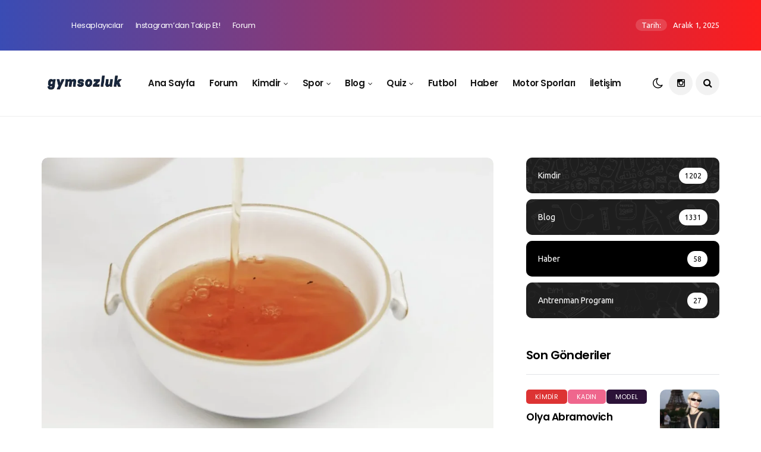

--- FILE ---
content_type: text/html; charset=UTF-8
request_url: https://gymsozluk.com/hibiskus-cayinin-cinsellige-faydasi-var-mi/
body_size: 22603
content:
<!DOCTYPE html>
<!--[if IE 9 ]><html class="ie ie9" lang="tr" prefix="og: https://ogp.me/ns#"><![endif]-->
   <html lang="tr" prefix="og: https://ogp.me/ns#">
      <head>
		<meta name="apple-itunes-app" content="app-id=6449487079">
        <meta name="google-play-app" content="app-id=com.gymsozluk.app">
		  <!-- Google tag (gtag.js) -->
<script async src="https://www.googletagmanager.com/gtag/js?id=UA-164573502-1"></script>
<script>
  window.dataLayer = window.dataLayer || [];
  function gtag(){dataLayer.push(arguments);}
  gtag('js', new Date());

  gtag('config', 'UA-164573502-1');
</script>
<!-- Google tag (gtag.js) -->
<script async src="https://www.googletagmanager.com/gtag/js?id=G-H89W0SFXHL"></script>
<script>
  window.dataLayer = window.dataLayer || [];
  function gtag(){dataLayer.push(arguments);}
  gtag('js', new Date());

  gtag('config', 'G-H89W0SFXHL');
</script>
         <meta charset="UTF-8">
         <meta name="viewport" content="width=device-width, initial-scale=1, maximum-scale=1">
                              <style>
                .fit_content {
                    width: fit-content;
                }
                body .bd_toc_container {
                    transition: all 0.5s ease-in-out !important;
                }
                .bd_toc_header_title {
                    padding-right: 10px !important;
                }
                .bd_toc_container .bd_toc_wrapper .bd_toc_content {
                    display: none;
                }
            </style>
                    <style>
            .bd_toc_container {
                transition: ease-in-out .5s !important;
            }
            .bd_toc_container {
                border-top-left-radius:     15px;
                border-top-right-radius:    15px;
                border-bottom-right-radius: 15px;
                border-bottom-left-radius:  15px;
            }
            .bd_toc_container {
                box-shadow: 0px
                            4px
                            16px
                            0px
            rgba(0, 0, 0, 0.03);
            }
            .bd_toc_container.scroll-to-fixed-fixed {
                margin: 0 !important;
            }
            .bd_toc_wrapper .bd_toc_header .bd_toc_switcher_hide_show_icon .bd_toc_arrow {
                border-color: #ffffff            }
            .bd_toc_wrapper .bd_toc_header:hover .bd_toc_switcher_hide_show_icon .bd_toc_arrow {
                border-color: #2884ff            }
            .bd_toc_header {
                border-top-left-radius:     10px;
                border-top-right-radius:    10px;
                border-bottom-right-radius: 10px;
                border-bottom-left-radius:  10px;
            }
            .bd_toc_wrapper .bd_toc_wrapper_item .bd_toc_content .bd_toc_content_list ul li a {
                border-top-left-radius:     10px;
                border-top-right-radius:    10px;
                border-bottom-right-radius: 10px;
                border-bottom-left-radius:  10px;
            }
            .bd_toc_container .bd_toc_wrapper .bd_toc_content.list-type-disc ul li a:before {
                background-color: #ffffff;
                top: calc( 15px + 7px );
                left: calc( 15px - 12px );
            }

        </style>
        	<style>img:is([sizes="auto" i], [sizes^="auto," i]) { contain-intrinsic-size: 3000px 1500px }</style>
	
<!-- Rank Math PRO tarafından Arama Motoru Optimizasyonu - https://rankmath.com/ -->
<title>Hibiskus Çayının Cinselliğe Faydası Var Mı? - Gymsozluk</title>
<meta name="description" content="Bitkisel çaylar, sağlık açısından pek çok fayda sunması nedeniyle uzun yıllardır insanlar tarafından tercih edilmektedir. Bu bitkisel çaylar arasında öne"/>
<meta name="robots" content="follow, index, max-snippet:-1, max-video-preview:-1, max-image-preview:large"/>
<link rel="canonical" href="https://gymsozluk.com/hibiskus-cayinin-cinsellige-faydasi-var-mi/" />
<meta property="og:locale" content="tr_TR" />
<meta property="og:type" content="article" />
<meta property="og:title" content="Hibiskus Çayının Cinselliğe Faydası Var Mı? - Gymsozluk" />
<meta property="og:description" content="Bitkisel çaylar, sağlık açısından pek çok fayda sunması nedeniyle uzun yıllardır insanlar tarafından tercih edilmektedir. Bu bitkisel çaylar arasında öne" />
<meta property="og:url" content="https://gymsozluk.com/hibiskus-cayinin-cinsellige-faydasi-var-mi/" />
<meta property="og:site_name" content="Gymsozluk" />
<meta property="article:section" content="Blog" />
<meta property="og:updated_time" content="2023-08-17T14:00:24+03:00" />
<meta property="og:image" content="https://gymsozluk.com/wp-content/uploads/2023/08/Hibiskus-Cayinin-Cinsellige-Faydasi-Var-Mi.webp" />
<meta property="og:image:secure_url" content="https://gymsozluk.com/wp-content/uploads/2023/08/Hibiskus-Cayinin-Cinsellige-Faydasi-Var-Mi.webp" />
<meta property="og:image:width" content="1031" />
<meta property="og:image:height" content="687" />
<meta property="og:image:alt" content="Hibiskus Çayının Cinselliğe Faydası Var Mı" />
<meta property="og:image:type" content="image/webp" />
<meta property="article:published_time" content="2023-08-17T14:00:21+03:00" />
<meta property="article:modified_time" content="2023-08-17T14:00:24+03:00" />
<meta name="twitter:card" content="summary_large_image" />
<meta name="twitter:title" content="Hibiskus Çayının Cinselliğe Faydası Var Mı? - Gymsozluk" />
<meta name="twitter:description" content="Bitkisel çaylar, sağlık açısından pek çok fayda sunması nedeniyle uzun yıllardır insanlar tarafından tercih edilmektedir. Bu bitkisel çaylar arasında öne" />
<meta name="twitter:image" content="https://gymsozluk.com/wp-content/uploads/2023/08/Hibiskus-Cayinin-Cinsellige-Faydasi-Var-Mi.webp" />
<meta name="twitter:label1" content="Yazan" />
<meta name="twitter:data1" content="gymsozluk" />
<meta name="twitter:label2" content="Okuma süresi" />
<meta name="twitter:data2" content="2 dakika" />
<script type="application/ld+json" class="rank-math-schema-pro">{"@context":"https://schema.org","@graph":[{"@type":["Person","Organization"],"@id":"https://gymsozluk.com/#person","name":"admin","logo":{"@type":"ImageObject","@id":"https://gymsozluk.com/#logo","url":"https://gymsozluk.com/wp-content/uploads/2023/06/favicon-Kopya.webp","contentUrl":"https://gymsozluk.com/wp-content/uploads/2023/06/favicon-Kopya.webp","caption":"Gymsozluk","inLanguage":"tr","width":"2505","height":"2505"},"image":{"@type":"ImageObject","@id":"https://gymsozluk.com/#logo","url":"https://gymsozluk.com/wp-content/uploads/2023/06/favicon-Kopya.webp","contentUrl":"https://gymsozluk.com/wp-content/uploads/2023/06/favicon-Kopya.webp","caption":"Gymsozluk","inLanguage":"tr","width":"2505","height":"2505"}},{"@type":"WebSite","@id":"https://gymsozluk.com/#website","url":"https://gymsozluk.com","name":"Gymsozluk","publisher":{"@id":"https://gymsozluk.com/#person"},"inLanguage":"tr"},{"@type":"ImageObject","@id":"https://gymsozluk.com/wp-content/uploads/2023/08/Hibiskus-Cayinin-Cinsellige-Faydasi-Var-Mi.webp","url":"https://gymsozluk.com/wp-content/uploads/2023/08/Hibiskus-Cayinin-Cinsellige-Faydasi-Var-Mi.webp","width":"1031","height":"687","caption":"Hibiskus \u00c7ay\u0131n\u0131n Cinselli\u011fe Faydas\u0131 Var M\u0131","inLanguage":"tr"},{"@type":"BreadcrumbList","@id":"https://gymsozluk.com/hibiskus-cayinin-cinsellige-faydasi-var-mi/#breadcrumb","itemListElement":[{"@type":"ListItem","position":"1","item":{"@id":"https://gymsozluk.com","name":"Ana Sayfa"}},{"@type":"ListItem","position":"2","item":{"@id":"https://gymsozluk.com/category/blog/","name":"Blog"}},{"@type":"ListItem","position":"3","item":{"@id":"https://gymsozluk.com/hibiskus-cayinin-cinsellige-faydasi-var-mi/","name":"Hibiskus \u00c7ay\u0131n\u0131n Cinselli\u011fe Faydas\u0131 Var M\u0131?"}}]},{"@type":"WebPage","@id":"https://gymsozluk.com/hibiskus-cayinin-cinsellige-faydasi-var-mi/#webpage","url":"https://gymsozluk.com/hibiskus-cayinin-cinsellige-faydasi-var-mi/","name":"Hibiskus \u00c7ay\u0131n\u0131n Cinselli\u011fe Faydas\u0131 Var M\u0131? - Gymsozluk","datePublished":"2023-08-17T14:00:21+03:00","dateModified":"2023-08-17T14:00:24+03:00","isPartOf":{"@id":"https://gymsozluk.com/#website"},"primaryImageOfPage":{"@id":"https://gymsozluk.com/wp-content/uploads/2023/08/Hibiskus-Cayinin-Cinsellige-Faydasi-Var-Mi.webp"},"inLanguage":"tr","breadcrumb":{"@id":"https://gymsozluk.com/hibiskus-cayinin-cinsellige-faydasi-var-mi/#breadcrumb"}},{"@type":"Person","@id":"https://gymsozluk.com/author/admin/","name":"gymsozluk","url":"https://gymsozluk.com/author/admin/","image":{"@type":"ImageObject","@id":"https://secure.gravatar.com/avatar/9ad82e00ed5a69e04c32dde40b8529fef1a664332e1061a0e8ddd83b66c3cf68?s=96&amp;d=mm&amp;r=g","url":"https://secure.gravatar.com/avatar/9ad82e00ed5a69e04c32dde40b8529fef1a664332e1061a0e8ddd83b66c3cf68?s=96&amp;d=mm&amp;r=g","caption":"gymsozluk","inLanguage":"tr"},"sameAs":["https://gymsozluk.com"]},{"@type":"Article","headline":"Hibiskus \u00c7ay\u0131n\u0131n Cinselli\u011fe Faydas\u0131 Var M\u0131? - Gymsozluk","keywords":"hibiskus \u00e7ay\u0131","datePublished":"2023-08-17T14:00:21+03:00","dateModified":"2023-08-17T14:00:24+03:00","articleSection":"Blog","author":{"@id":"https://gymsozluk.com/author/admin/","name":"gymsozluk"},"publisher":{"@id":"https://gymsozluk.com/#person"},"description":"Bitkisel \u00e7aylar, sa\u011fl\u0131k a\u00e7\u0131s\u0131ndan pek \u00e7ok fayda sunmas\u0131 nedeniyle uzun y\u0131llard\u0131r insanlar taraf\u0131ndan tercih edilmektedir. Bu bitkisel \u00e7aylar aras\u0131nda \u00f6ne","name":"Hibiskus \u00c7ay\u0131n\u0131n Cinselli\u011fe Faydas\u0131 Var M\u0131? - Gymsozluk","@id":"https://gymsozluk.com/hibiskus-cayinin-cinsellige-faydasi-var-mi/#richSnippet","isPartOf":{"@id":"https://gymsozluk.com/hibiskus-cayinin-cinsellige-faydasi-var-mi/#webpage"},"image":{"@id":"https://gymsozluk.com/wp-content/uploads/2023/08/Hibiskus-Cayinin-Cinsellige-Faydasi-Var-Mi.webp"},"inLanguage":"tr","mainEntityOfPage":{"@id":"https://gymsozluk.com/hibiskus-cayinin-cinsellige-faydasi-var-mi/#webpage"}}]}</script>
<!-- /Rank Math WordPress SEO eklentisi -->

<link rel='dns-prefetch' href='//platform-api.sharethis.com' />
<link rel='dns-prefetch' href='//fonts.googleapis.com' />
<link rel="alternate" type="application/rss+xml" title="Gymsozluk &raquo; akışı" href="https://gymsozluk.com/feed/" />
<link rel="alternate" type="application/rss+xml" title="Gymsozluk &raquo; yorum akışı" href="https://gymsozluk.com/comments/feed/" />
<script type="text/javascript">
/* <![CDATA[ */
window._wpemojiSettings = {"baseUrl":"https:\/\/s.w.org\/images\/core\/emoji\/16.0.1\/72x72\/","ext":".png","svgUrl":"https:\/\/s.w.org\/images\/core\/emoji\/16.0.1\/svg\/","svgExt":".svg","source":{"concatemoji":"https:\/\/gymsozluk.com\/wp-includes\/js\/wp-emoji-release.min.js?ver=6.8.3"}};
/*! This file is auto-generated */
!function(s,n){var o,i,e;function c(e){try{var t={supportTests:e,timestamp:(new Date).valueOf()};sessionStorage.setItem(o,JSON.stringify(t))}catch(e){}}function p(e,t,n){e.clearRect(0,0,e.canvas.width,e.canvas.height),e.fillText(t,0,0);var t=new Uint32Array(e.getImageData(0,0,e.canvas.width,e.canvas.height).data),a=(e.clearRect(0,0,e.canvas.width,e.canvas.height),e.fillText(n,0,0),new Uint32Array(e.getImageData(0,0,e.canvas.width,e.canvas.height).data));return t.every(function(e,t){return e===a[t]})}function u(e,t){e.clearRect(0,0,e.canvas.width,e.canvas.height),e.fillText(t,0,0);for(var n=e.getImageData(16,16,1,1),a=0;a<n.data.length;a++)if(0!==n.data[a])return!1;return!0}function f(e,t,n,a){switch(t){case"flag":return n(e,"\ud83c\udff3\ufe0f\u200d\u26a7\ufe0f","\ud83c\udff3\ufe0f\u200b\u26a7\ufe0f")?!1:!n(e,"\ud83c\udde8\ud83c\uddf6","\ud83c\udde8\u200b\ud83c\uddf6")&&!n(e,"\ud83c\udff4\udb40\udc67\udb40\udc62\udb40\udc65\udb40\udc6e\udb40\udc67\udb40\udc7f","\ud83c\udff4\u200b\udb40\udc67\u200b\udb40\udc62\u200b\udb40\udc65\u200b\udb40\udc6e\u200b\udb40\udc67\u200b\udb40\udc7f");case"emoji":return!a(e,"\ud83e\udedf")}return!1}function g(e,t,n,a){var r="undefined"!=typeof WorkerGlobalScope&&self instanceof WorkerGlobalScope?new OffscreenCanvas(300,150):s.createElement("canvas"),o=r.getContext("2d",{willReadFrequently:!0}),i=(o.textBaseline="top",o.font="600 32px Arial",{});return e.forEach(function(e){i[e]=t(o,e,n,a)}),i}function t(e){var t=s.createElement("script");t.src=e,t.defer=!0,s.head.appendChild(t)}"undefined"!=typeof Promise&&(o="wpEmojiSettingsSupports",i=["flag","emoji"],n.supports={everything:!0,everythingExceptFlag:!0},e=new Promise(function(e){s.addEventListener("DOMContentLoaded",e,{once:!0})}),new Promise(function(t){var n=function(){try{var e=JSON.parse(sessionStorage.getItem(o));if("object"==typeof e&&"number"==typeof e.timestamp&&(new Date).valueOf()<e.timestamp+604800&&"object"==typeof e.supportTests)return e.supportTests}catch(e){}return null}();if(!n){if("undefined"!=typeof Worker&&"undefined"!=typeof OffscreenCanvas&&"undefined"!=typeof URL&&URL.createObjectURL&&"undefined"!=typeof Blob)try{var e="postMessage("+g.toString()+"("+[JSON.stringify(i),f.toString(),p.toString(),u.toString()].join(",")+"));",a=new Blob([e],{type:"text/javascript"}),r=new Worker(URL.createObjectURL(a),{name:"wpTestEmojiSupports"});return void(r.onmessage=function(e){c(n=e.data),r.terminate(),t(n)})}catch(e){}c(n=g(i,f,p,u))}t(n)}).then(function(e){for(var t in e)n.supports[t]=e[t],n.supports.everything=n.supports.everything&&n.supports[t],"flag"!==t&&(n.supports.everythingExceptFlag=n.supports.everythingExceptFlag&&n.supports[t]);n.supports.everythingExceptFlag=n.supports.everythingExceptFlag&&!n.supports.flag,n.DOMReady=!1,n.readyCallback=function(){n.DOMReady=!0}}).then(function(){return e}).then(function(){var e;n.supports.everything||(n.readyCallback(),(e=n.source||{}).concatemoji?t(e.concatemoji):e.wpemoji&&e.twemoji&&(t(e.twemoji),t(e.wpemoji)))}))}((window,document),window._wpemojiSettings);
/* ]]> */
</script>
<style id='wp-emoji-styles-inline-css' type='text/css'>

	img.wp-smiley, img.emoji {
		display: inline !important;
		border: none !important;
		box-shadow: none !important;
		height: 1em !important;
		width: 1em !important;
		margin: 0 0.07em !important;
		vertical-align: -0.1em !important;
		background: none !important;
		padding: 0 !important;
	}
</style>
<link rel='stylesheet' id='wp-block-library-css' href='https://gymsozluk.com/wp-includes/css/dist/block-library/style.min.css?ver=6.8.3' type='text/css' media='all' />
<style id='classic-theme-styles-inline-css' type='text/css'>
/*! This file is auto-generated */
.wp-block-button__link{color:#fff;background-color:#32373c;border-radius:9999px;box-shadow:none;text-decoration:none;padding:calc(.667em + 2px) calc(1.333em + 2px);font-size:1.125em}.wp-block-file__button{background:#32373c;color:#fff;text-decoration:none}
</style>
<style id='boomdevs-toc-style-inline-css' type='text/css'>
/*!********************************************************************************************************************************************************************************************************************************************************************!*\
  !*** css ./node_modules/css-loader/dist/cjs.js??ruleSet[1].rules[3].use[1]!./node_modules/postcss-loader/dist/cjs.js??ruleSet[1].rules[3].use[2]!./node_modules/sass-loader/dist/cjs.js??ruleSet[1].rules[3].use[3]!./includes/block-editor/assets/scss/edit.scss ***!
  \********************************************************************************************************************************************************************************************************************************************************************/
.is-root-container .is-selected.wp-block-boomdevs-toc:focus {
  outline: none;
}

.wp-block-boomdevs-toc .bd_toc_block_wrapper {
  background-color: #EFF7FF;
  border: 1px solid #D4ECFF;
  border-radius: 10px;
  padding: 15px;
  font-family: inherit;
  display: flex;
  align-items: center;
}
.wp-block-boomdevs-toc .bd_toc_block_wrapper img {
  width: 60px;
  margin-right: 20px;
}
.wp-block-boomdevs-toc .bd_toc_block_wrapper h2 {
  font-size: 20px !important;
  margin: 0;
}

/*# sourceMappingURL=index.css.map*/
</style>
<style id='rank-math-toc-block-style-inline-css' type='text/css'>
.wp-block-rank-math-toc-block nav ol{counter-reset:item}.wp-block-rank-math-toc-block nav ol li{display:block}.wp-block-rank-math-toc-block nav ol li:before{content:counters(item, ".") ". ";counter-increment:item}

</style>
<style id='rank-math-rich-snippet-style-inline-css' type='text/css'>
/*!
* Plugin:  Rank Math
* URL: https://rankmath.com/wordpress/plugin/seo-suite/
* Name:  rank-math-review-snippet.css
*/@-webkit-keyframes spin{0%{-webkit-transform:rotate(0deg)}100%{-webkit-transform:rotate(-360deg)}}@keyframes spin{0%{-webkit-transform:rotate(0deg)}100%{-webkit-transform:rotate(-360deg)}}@keyframes bounce{from{-webkit-transform:translateY(0px);transform:translateY(0px)}to{-webkit-transform:translateY(-5px);transform:translateY(-5px)}}@-webkit-keyframes bounce{from{-webkit-transform:translateY(0px);transform:translateY(0px)}to{-webkit-transform:translateY(-5px);transform:translateY(-5px)}}@-webkit-keyframes loading{0%{background-size:20% 50% ,20% 50% ,20% 50%}20%{background-size:20% 20% ,20% 50% ,20% 50%}40%{background-size:20% 100%,20% 20% ,20% 50%}60%{background-size:20% 50% ,20% 100%,20% 20%}80%{background-size:20% 50% ,20% 50% ,20% 100%}100%{background-size:20% 50% ,20% 50% ,20% 50%}}@keyframes loading{0%{background-size:20% 50% ,20% 50% ,20% 50%}20%{background-size:20% 20% ,20% 50% ,20% 50%}40%{background-size:20% 100%,20% 20% ,20% 50%}60%{background-size:20% 50% ,20% 100%,20% 20%}80%{background-size:20% 50% ,20% 50% ,20% 100%}100%{background-size:20% 50% ,20% 50% ,20% 50%}}:root{--rankmath-wp-adminbar-height: 0}#rank-math-rich-snippet-wrapper{overflow:hidden}#rank-math-rich-snippet-wrapper h5.rank-math-title{display:block;font-size:18px;line-height:1.4}#rank-math-rich-snippet-wrapper .rank-math-review-image{float:right;max-width:40%;margin-left:15px}#rank-math-rich-snippet-wrapper .rank-math-review-data{margin-bottom:15px}#rank-math-rich-snippet-wrapper .rank-math-total-wrapper{width:100%;padding:0 0 20px 0;float:left;clear:both;position:relative;-webkit-box-sizing:border-box;box-sizing:border-box}#rank-math-rich-snippet-wrapper .rank-math-total-wrapper .rank-math-total{border:0;display:block;margin:0;width:auto;float:left;text-align:left;padding:0;font-size:24px;line-height:1;font-weight:700;-webkit-box-sizing:border-box;box-sizing:border-box;overflow:hidden}#rank-math-rich-snippet-wrapper .rank-math-total-wrapper .rank-math-review-star{float:left;margin-left:15px;margin-top:5px;position:relative;z-index:99;line-height:1}#rank-math-rich-snippet-wrapper .rank-math-total-wrapper .rank-math-review-star .rank-math-review-result-wrapper{display:inline-block;white-space:nowrap;position:relative;color:#e7e7e7}#rank-math-rich-snippet-wrapper .rank-math-total-wrapper .rank-math-review-star .rank-math-review-result-wrapper .rank-math-review-result{position:absolute;top:0;left:0;overflow:hidden;white-space:nowrap;color:#ffbe01}#rank-math-rich-snippet-wrapper .rank-math-total-wrapper .rank-math-review-star .rank-math-review-result-wrapper i{font-size:18px;-webkit-text-stroke-width:1px;font-style:normal;padding:0 2px;line-height:inherit}#rank-math-rich-snippet-wrapper .rank-math-total-wrapper .rank-math-review-star .rank-math-review-result-wrapper i:before{content:"\2605"}body.rtl #rank-math-rich-snippet-wrapper .rank-math-review-image{float:left;margin-left:0;margin-right:15px}body.rtl #rank-math-rich-snippet-wrapper .rank-math-total-wrapper .rank-math-total{float:right}body.rtl #rank-math-rich-snippet-wrapper .rank-math-total-wrapper .rank-math-review-star{float:right;margin-left:0;margin-right:15px}body.rtl #rank-math-rich-snippet-wrapper .rank-math-total-wrapper .rank-math-review-star .rank-math-review-result{left:auto;right:0}@media screen and (max-width: 480px){#rank-math-rich-snippet-wrapper .rank-math-review-image{display:block;max-width:100%;width:100%;text-align:center;margin-right:0}#rank-math-rich-snippet-wrapper .rank-math-review-data{clear:both}}.clear{clear:both}

</style>
<style id='global-styles-inline-css' type='text/css'>
:root{--wp--preset--aspect-ratio--square: 1;--wp--preset--aspect-ratio--4-3: 4/3;--wp--preset--aspect-ratio--3-4: 3/4;--wp--preset--aspect-ratio--3-2: 3/2;--wp--preset--aspect-ratio--2-3: 2/3;--wp--preset--aspect-ratio--16-9: 16/9;--wp--preset--aspect-ratio--9-16: 9/16;--wp--preset--color--black: #000000;--wp--preset--color--cyan-bluish-gray: #abb8c3;--wp--preset--color--white: #ffffff;--wp--preset--color--pale-pink: #f78da7;--wp--preset--color--vivid-red: #cf2e2e;--wp--preset--color--luminous-vivid-orange: #ff6900;--wp--preset--color--luminous-vivid-amber: #fcb900;--wp--preset--color--light-green-cyan: #7bdcb5;--wp--preset--color--vivid-green-cyan: #00d084;--wp--preset--color--pale-cyan-blue: #8ed1fc;--wp--preset--color--vivid-cyan-blue: #0693e3;--wp--preset--color--vivid-purple: #9b51e0;--wp--preset--gradient--vivid-cyan-blue-to-vivid-purple: linear-gradient(135deg,rgba(6,147,227,1) 0%,rgb(155,81,224) 100%);--wp--preset--gradient--light-green-cyan-to-vivid-green-cyan: linear-gradient(135deg,rgb(122,220,180) 0%,rgb(0,208,130) 100%);--wp--preset--gradient--luminous-vivid-amber-to-luminous-vivid-orange: linear-gradient(135deg,rgba(252,185,0,1) 0%,rgba(255,105,0,1) 100%);--wp--preset--gradient--luminous-vivid-orange-to-vivid-red: linear-gradient(135deg,rgba(255,105,0,1) 0%,rgb(207,46,46) 100%);--wp--preset--gradient--very-light-gray-to-cyan-bluish-gray: linear-gradient(135deg,rgb(238,238,238) 0%,rgb(169,184,195) 100%);--wp--preset--gradient--cool-to-warm-spectrum: linear-gradient(135deg,rgb(74,234,220) 0%,rgb(151,120,209) 20%,rgb(207,42,186) 40%,rgb(238,44,130) 60%,rgb(251,105,98) 80%,rgb(254,248,76) 100%);--wp--preset--gradient--blush-light-purple: linear-gradient(135deg,rgb(255,206,236) 0%,rgb(152,150,240) 100%);--wp--preset--gradient--blush-bordeaux: linear-gradient(135deg,rgb(254,205,165) 0%,rgb(254,45,45) 50%,rgb(107,0,62) 100%);--wp--preset--gradient--luminous-dusk: linear-gradient(135deg,rgb(255,203,112) 0%,rgb(199,81,192) 50%,rgb(65,88,208) 100%);--wp--preset--gradient--pale-ocean: linear-gradient(135deg,rgb(255,245,203) 0%,rgb(182,227,212) 50%,rgb(51,167,181) 100%);--wp--preset--gradient--electric-grass: linear-gradient(135deg,rgb(202,248,128) 0%,rgb(113,206,126) 100%);--wp--preset--gradient--midnight: linear-gradient(135deg,rgb(2,3,129) 0%,rgb(40,116,252) 100%);--wp--preset--font-size--small: 13px;--wp--preset--font-size--medium: 20px;--wp--preset--font-size--large: 36px;--wp--preset--font-size--x-large: 42px;--wp--preset--spacing--20: 0.44rem;--wp--preset--spacing--30: 0.67rem;--wp--preset--spacing--40: 1rem;--wp--preset--spacing--50: 1.5rem;--wp--preset--spacing--60: 2.25rem;--wp--preset--spacing--70: 3.38rem;--wp--preset--spacing--80: 5.06rem;--wp--preset--shadow--natural: 6px 6px 9px rgba(0, 0, 0, 0.2);--wp--preset--shadow--deep: 12px 12px 50px rgba(0, 0, 0, 0.4);--wp--preset--shadow--sharp: 6px 6px 0px rgba(0, 0, 0, 0.2);--wp--preset--shadow--outlined: 6px 6px 0px -3px rgba(255, 255, 255, 1), 6px 6px rgba(0, 0, 0, 1);--wp--preset--shadow--crisp: 6px 6px 0px rgba(0, 0, 0, 1);}:where(.is-layout-flex){gap: 0.5em;}:where(.is-layout-grid){gap: 0.5em;}body .is-layout-flex{display: flex;}.is-layout-flex{flex-wrap: wrap;align-items: center;}.is-layout-flex > :is(*, div){margin: 0;}body .is-layout-grid{display: grid;}.is-layout-grid > :is(*, div){margin: 0;}:where(.wp-block-columns.is-layout-flex){gap: 2em;}:where(.wp-block-columns.is-layout-grid){gap: 2em;}:where(.wp-block-post-template.is-layout-flex){gap: 1.25em;}:where(.wp-block-post-template.is-layout-grid){gap: 1.25em;}.has-black-color{color: var(--wp--preset--color--black) !important;}.has-cyan-bluish-gray-color{color: var(--wp--preset--color--cyan-bluish-gray) !important;}.has-white-color{color: var(--wp--preset--color--white) !important;}.has-pale-pink-color{color: var(--wp--preset--color--pale-pink) !important;}.has-vivid-red-color{color: var(--wp--preset--color--vivid-red) !important;}.has-luminous-vivid-orange-color{color: var(--wp--preset--color--luminous-vivid-orange) !important;}.has-luminous-vivid-amber-color{color: var(--wp--preset--color--luminous-vivid-amber) !important;}.has-light-green-cyan-color{color: var(--wp--preset--color--light-green-cyan) !important;}.has-vivid-green-cyan-color{color: var(--wp--preset--color--vivid-green-cyan) !important;}.has-pale-cyan-blue-color{color: var(--wp--preset--color--pale-cyan-blue) !important;}.has-vivid-cyan-blue-color{color: var(--wp--preset--color--vivid-cyan-blue) !important;}.has-vivid-purple-color{color: var(--wp--preset--color--vivid-purple) !important;}.has-black-background-color{background-color: var(--wp--preset--color--black) !important;}.has-cyan-bluish-gray-background-color{background-color: var(--wp--preset--color--cyan-bluish-gray) !important;}.has-white-background-color{background-color: var(--wp--preset--color--white) !important;}.has-pale-pink-background-color{background-color: var(--wp--preset--color--pale-pink) !important;}.has-vivid-red-background-color{background-color: var(--wp--preset--color--vivid-red) !important;}.has-luminous-vivid-orange-background-color{background-color: var(--wp--preset--color--luminous-vivid-orange) !important;}.has-luminous-vivid-amber-background-color{background-color: var(--wp--preset--color--luminous-vivid-amber) !important;}.has-light-green-cyan-background-color{background-color: var(--wp--preset--color--light-green-cyan) !important;}.has-vivid-green-cyan-background-color{background-color: var(--wp--preset--color--vivid-green-cyan) !important;}.has-pale-cyan-blue-background-color{background-color: var(--wp--preset--color--pale-cyan-blue) !important;}.has-vivid-cyan-blue-background-color{background-color: var(--wp--preset--color--vivid-cyan-blue) !important;}.has-vivid-purple-background-color{background-color: var(--wp--preset--color--vivid-purple) !important;}.has-black-border-color{border-color: var(--wp--preset--color--black) !important;}.has-cyan-bluish-gray-border-color{border-color: var(--wp--preset--color--cyan-bluish-gray) !important;}.has-white-border-color{border-color: var(--wp--preset--color--white) !important;}.has-pale-pink-border-color{border-color: var(--wp--preset--color--pale-pink) !important;}.has-vivid-red-border-color{border-color: var(--wp--preset--color--vivid-red) !important;}.has-luminous-vivid-orange-border-color{border-color: var(--wp--preset--color--luminous-vivid-orange) !important;}.has-luminous-vivid-amber-border-color{border-color: var(--wp--preset--color--luminous-vivid-amber) !important;}.has-light-green-cyan-border-color{border-color: var(--wp--preset--color--light-green-cyan) !important;}.has-vivid-green-cyan-border-color{border-color: var(--wp--preset--color--vivid-green-cyan) !important;}.has-pale-cyan-blue-border-color{border-color: var(--wp--preset--color--pale-cyan-blue) !important;}.has-vivid-cyan-blue-border-color{border-color: var(--wp--preset--color--vivid-cyan-blue) !important;}.has-vivid-purple-border-color{border-color: var(--wp--preset--color--vivid-purple) !important;}.has-vivid-cyan-blue-to-vivid-purple-gradient-background{background: var(--wp--preset--gradient--vivid-cyan-blue-to-vivid-purple) !important;}.has-light-green-cyan-to-vivid-green-cyan-gradient-background{background: var(--wp--preset--gradient--light-green-cyan-to-vivid-green-cyan) !important;}.has-luminous-vivid-amber-to-luminous-vivid-orange-gradient-background{background: var(--wp--preset--gradient--luminous-vivid-amber-to-luminous-vivid-orange) !important;}.has-luminous-vivid-orange-to-vivid-red-gradient-background{background: var(--wp--preset--gradient--luminous-vivid-orange-to-vivid-red) !important;}.has-very-light-gray-to-cyan-bluish-gray-gradient-background{background: var(--wp--preset--gradient--very-light-gray-to-cyan-bluish-gray) !important;}.has-cool-to-warm-spectrum-gradient-background{background: var(--wp--preset--gradient--cool-to-warm-spectrum) !important;}.has-blush-light-purple-gradient-background{background: var(--wp--preset--gradient--blush-light-purple) !important;}.has-blush-bordeaux-gradient-background{background: var(--wp--preset--gradient--blush-bordeaux) !important;}.has-luminous-dusk-gradient-background{background: var(--wp--preset--gradient--luminous-dusk) !important;}.has-pale-ocean-gradient-background{background: var(--wp--preset--gradient--pale-ocean) !important;}.has-electric-grass-gradient-background{background: var(--wp--preset--gradient--electric-grass) !important;}.has-midnight-gradient-background{background: var(--wp--preset--gradient--midnight) !important;}.has-small-font-size{font-size: var(--wp--preset--font-size--small) !important;}.has-medium-font-size{font-size: var(--wp--preset--font-size--medium) !important;}.has-large-font-size{font-size: var(--wp--preset--font-size--large) !important;}.has-x-large-font-size{font-size: var(--wp--preset--font-size--x-large) !important;}
:where(.wp-block-post-template.is-layout-flex){gap: 1.25em;}:where(.wp-block-post-template.is-layout-grid){gap: 1.25em;}
:where(.wp-block-columns.is-layout-flex){gap: 2em;}:where(.wp-block-columns.is-layout-grid){gap: 2em;}
:root :where(.wp-block-pullquote){font-size: 1.5em;line-height: 1.6;}
</style>
<link rel='stylesheet' id='contact-form-7-css' href='https://gymsozluk.com/wp-content/plugins/contact-form-7/includes/css/styles.css?ver=6.0.1' type='text/css' media='all' />
<link rel='stylesheet' id='fcp-form-styles-css' href='https://gymsozluk.com/wp-content/plugins/fitness-calculators/css/fcp-style.css?ver=1.40' type='text/css' media='all' />
<link rel='stylesheet' id='poll-maker-ays-css' href='https://gymsozluk.com/wp-content/plugins/poll-maker/public/css/poll-maker-ays-public.css?ver=8.4.2' type='text/css' media='all' />
<link rel='stylesheet' id='quiz-maker-css' href='https://gymsozluk.com/wp-content/plugins/quiz-maker/public/css/quiz-maker-public.css?ver=8.7.5' type='text/css' media='all' />
<link rel='stylesheet' id='RMFA-css' href='https://gymsozluk.com/wp-content/plugins/turn-rank-math-faq-block-to-accordion/assets/css/style.min.css?ver=1.1.0' type='text/css' media='all' />
<link rel='stylesheet' id='boomdevs-toc-css' href='https://gymsozluk.com/wp-content/plugins/top-table-of-contents/public/css/boomdevs-toc-public.css?ver=1.3.23' type='text/css' media='all' />
<link rel='stylesheet' id='disto_fonts_url-css' href='//fonts.googleapis.com/css?family=Poppins%3A600%2C400%7CUbuntu%3A%2C400%7CPoppins%3A%2C400%2C%2C400&#038;subset=latin%2Clatin-ext%2Ccyrillic%2Ccyrillic-ext%2Cgreek%2Cgreek-ext%2Cvietnamese&#038;ver=2.0' type='text/css' media='all' />
<link rel='stylesheet' id='bootstrap-css' href='https://gymsozluk.com/wp-content/themes/disto/css/bootstrap.css?ver=2.0' type='text/css' media='all' />
<link rel='stylesheet' id='disto_style-css' href='https://gymsozluk.com/wp-content/themes/disto/style.css?ver=2.0' type='text/css' media='all' />
<link rel='stylesheet' id='disto_responsive-css' href='https://gymsozluk.com/wp-content/themes/disto/css/responsive.css?ver=2.0' type='text/css' media='all' />
<style id='disto_responsive-inline-css' type='text/css'>






.header_top_bar_wrapper .navigation_wrapper #jl_top_menu li a, .meta-category-small a, .item_slide_caption .post-meta.meta-main-img, .post-meta.meta-main-img, .post-meta-bot-in, .post-meta span, .single-post-meta-wrapper span, .comment time, .post_large_footer_meta, .blog_large_post_style .large_post_content .jelly_read_more_wrapper a, .love_post_view_header a, .header_date_display, .jl_continue_reading, .menu_post_feature .builder_cat_title_list_style li, .builder_cat_title_list_style li, .main_new_ticker_wrapper .post-date, .main_new_ticker_wrapper .news_ticker_title_style, .jl_rating_front .jl_rating_value, .pop_post_right_slider .headding_pop_post, .jl_main_right_number .jl_number_list, .jl_grid_more .jl_slider_readding, .page_builder_listpost.jelly_homepage_builder .jl_list_more a, .jl_s_slide_text_wrapper .banner-container .jl_ssider_more, .jl_post_meta .jl_author_img_w a, .jl_post_meta .post-date, .jl_large_builder.jelly_homepage_builder .jl_large_more, .feature-image-link.image_post .jl_small_list_num, .social-count-plus .count, .social-count-plus .label, .jl_instagram .instagram-pics + .clear a, .single-post-meta-wrapper .jm-post-like, #commentform #submit, .wpcf7-form-control.wpcf7-submit, .comment-reply-link, .comment-edit-link, .single_post_share_icons, .single_post_tag_layout li a{font-family: Poppins !important;}
#mainmenu > li > a, #content_nav .menu_moble_slide > li a, .header_layout_style3_custom .navigation_wrapper > ul > li > a, .header_magazine_full_screen .navigation_wrapper .jl_main_menu > li > a{font-family: Poppins !important;  font-size:15px !important; font-weight:600 !important; text-transform: capitalize !important; letter-spacing: -0.03em !important;}
#menu-footer-menu li a, .footer-bottom .footer-left-copyright, .navigation_wrapper #mainmenu.jl_main_menu > li li > a{font-family: Poppins !important;}

.content_single_page p, .single_section_content .post_content, .single_section_content .post_content p{font-size: 16px;}
body, p, .date_post_large_display, #search_block_top #search_query_top, .tagcloud a, .format-quote a p.quote_source, .blog_large_post_style .large_post_content .jelly_read_more_wrapper a, .blog_grid_post_style .jelly_read_more_wrapper a, .blog_list_post_style .jelly_read_more_wrapper a, .pagination-more div a,
.meta-category-small-builder a, .full-slider-wrapper .banner-carousel-item .banner-container .more_btn a, .single-item-slider .banner-carousel-item .banner-container .more_btn a{font-family:Ubuntu !important; font-weight: 400 !important;}
.single_section_content .post_content blockquote p{font-size: 23px !important;}
.wp-caption p.wp-caption-text{font-size: 14px !important;}
h1, h2, h3, h4, h5, h6, h1 a, h2 a, h3 a, h4 a, h5 a, h6 a, .postnav #prepost, .postnav  #nextpost, .bbp-forum-title, .single_post_arrow_content #prepost, .single_post_arrow_content #nextpost{font-weight: 600 !important; text-transform:capitalize !important; letter-spacing: -0.03em !important;}
.footer_carousel .meta-comment, .item_slide_caption h1 a,  .tickerfloat, .box-1 .inside h3, .detailholder.medium h3, .feature-post-list .feature-post-title, .widget-title h2, .image-post-title, .grid.caption_header h3, ul.tabs li a, h1, h2, h3, h4, h5, h6, .carousel_title, .postnav a, .format-aside a p.aside_title, .date_post_large_display, .social-count-plus span, .jl_social_counter .num-count,
.sf-top-menu li a, .large_continue_reading span, .single_post_arrow_content #prepost, .single_post_arrow_content #nextpost, .cfs_from_wrapper .cfs_form_title, .comment-meta .comment-author-name, .jl_recent_post_number > li .jl_list_bg_num, .jl_recent_post_number .meta-category-small-text a, .jl_hsubt, .single_post_entry_content .post_subtitle_text, blockquote p{font-family:Poppins !important;}   




.navigation_wrapper #mainmenu.jl_main_menu > li li > a{ font-size:13px !important; font-weight:400 !important; letter-spacing: -0.03em !important; text-transform: capitalize !important;}


.cat-item-90 span{background:  !important;}.cat-item-109 span{background:  !important;}.cat-item-69 span{background:  !important;}.cat-item-73 span{background: #77767c !important;}.cat-item-117 span{background:  !important;}.cat-item-77 span{background:  !important;}.cat-item-108 span{background: #f95e34 !important;}.cat-item-107 span{background: #f95e34 !important;}.cat-item-115 span{background:  !important;}.cat-item-67 span{background: #1e73be !important;}.cat-item-94 span{background:  !important;}.cat-item-91 span{background: #0a0808 !important;}.cat-item-121 span{background:  !important;}.cat-item-104 span{background: #9a2c55 !important;}.cat-item-110 span{background:  !important;}.cat-item-74 span{background: #e97777 !important;}.cat-item-96 span{background:  !important;}.cat-item-71 span{background: #00668e !important;}.cat-item-87 span{background: #00053a !important;}.cat-item-103 span{background: #00053a !important;}.cat-item-79 span{background: #00053a !important;}.cat-item-113 span{background:  !important;}.cat-item-86 span{background:  !important;}.cat-item-120 span{background:  !important;}.cat-item-80 span{background: #997fab !important;}.cat-item-70 span{background: #ef668d !important;}.cat-item-111 span{background:  !important;}.cat-item-105 span{background:  !important;}.cat-item-66 span{background: #dd3333 !important;}.cat-item-92 span{background:  !important;}.cat-item-78 span{background: #2c1238 !important;}.cat-item-88 span{background: #00a19c !important;}.cat-item-114 span{background: #00a19c !important;}.cat-item-118 span{background:  !important;}.cat-item-116 span{background:  !important;}.cat-item-81 span{background:  !important;}.cat-item-95 span{background:  !important;}.cat-item-101 span{background: #394a6d !important;}.cat-item-89 span{background:  !important;}.cat-item-84 span{background:  !important;}.cat-item-93 span{background:  !important;}.cat-item-82 span{background:  !important;}.cat-item-106 span{background:  !important;}.cat-item-83 span{background:  !important;}.cat-item-76 span{background:  !important;}.cat-item-100 span{background:  !important;}.cat-item-1 span{background:  !important;}.cat-item-112 span{background:  !important;}.cat-item-119 span{background: #3f3d6b !important;}.cat-item-85 span{background:  !important;}.cat-item-102 span{background:  !important;}.cat-item-72 span{background: #364b99 !important;}.cat-item-68 span{background: #009563 !important;}.menu_mobile_icons{display: none !important;}@media only screen and (min-width: 768px) and (max-width: 992px) {.menu_mobile_icons{display: block !important;}}@media only screen and (max-width:767px) {.menu_mobile_icons{display: block !important;}}@media only screen and (min-width:480px) and (max-width:767px) {.menu_mobile_icons{display: block !important;}}

</style>
<link rel='stylesheet' id='__EPYT__style-css' href='https://gymsozluk.com/wp-content/plugins/youtube-embed-plus/styles/ytprefs.min.css?ver=14.2.1.2' type='text/css' media='all' />
<style id='__EPYT__style-inline-css' type='text/css'>

                .epyt-gallery-thumb {
                        width: 33.333%;
                }
                
</style>
<script type="text/javascript" src="https://gymsozluk.com/wp-includes/js/jquery/jquery.min.js?ver=3.7.1" id="jquery-core-js"></script>
<script type="text/javascript" src="https://gymsozluk.com/wp-includes/js/jquery/jquery-migrate.min.js?ver=3.4.1" id="jquery-migrate-js"></script>
<script type="text/javascript" id="fcp-form-js-js-extra">
/* <![CDATA[ */
var fcp = {"heightCentimeter":"Centimeter","weightKilogram":"Kilogram","heightFeet":"Feet","weightPound":"Pound","unitLTR":"Ltr","unitOz":"Oz","unitLBS":"lbs","unitGram":"gram","bmiUnderweight":"Underweight","bmiNormalweight":"Normal Weight","bmiOverweight":"Overweight","bmiClass1":"(Class I Obese)","bmiClass2":"(Class II Obese)","bmiClass3":"(Class III Obese)","requireField":"Required Fields","numberOnly":"Numbers Only","positiveNumberOnly":"Positive Numbers Only","nonNegativeNumberOnly":"Non Negative Numbers Only","integerOnly":"Integers Only","positiveIntegerOnly":"Positive Integers Only","nonNegativeIntegerOnly":"Non Negative Integres Only"};
/* ]]> */
</script>
<script type="text/javascript" src="https://gymsozluk.com/wp-content/plugins/fitness-calculators/js/fcp-custom.js?ver=1.38" id="fcp-form-js-js"></script>
<script type="text/javascript" src="//platform-api.sharethis.com/js/sharethis.js?ver=1.3.0#property=648263587e3db300120b2bbe&amp;product=inline-reaction-buttons&amp;source=sharethis-reaction-buttons-wordpress" id="sharethis-reaction-buttons-mu-js"></script>
<script type="text/javascript" id="__ytprefs__-js-extra">
/* <![CDATA[ */
var _EPYT_ = {"ajaxurl":"https:\/\/gymsozluk.com\/wp-admin\/admin-ajax.php","security":"7f5bbd8640","gallery_scrolloffset":"20","eppathtoscripts":"https:\/\/gymsozluk.com\/wp-content\/plugins\/youtube-embed-plus\/scripts\/","eppath":"https:\/\/gymsozluk.com\/wp-content\/plugins\/youtube-embed-plus\/","epresponsiveselector":"[\"iframe.__youtube_prefs__\",\"iframe[src*='youtube.com']\",\"iframe[src*='youtube-nocookie.com']\",\"iframe[data-ep-src*='youtube.com']\",\"iframe[data-ep-src*='youtube-nocookie.com']\",\"iframe[data-ep-gallerysrc*='youtube.com']\"]","epdovol":"1","version":"14.2.1.2","evselector":"iframe.__youtube_prefs__[src], iframe[src*=\"youtube.com\/embed\/\"], iframe[src*=\"youtube-nocookie.com\/embed\/\"]","ajax_compat":"","maxres_facade":"eager","ytapi_load":"light","pause_others":"","stopMobileBuffer":"1","facade_mode":"","not_live_on_channel":"","vi_active":"","vi_js_posttypes":[]};
/* ]]> */
</script>
<script type="text/javascript" src="https://gymsozluk.com/wp-content/plugins/youtube-embed-plus/scripts/ytprefs.min.js?ver=14.2.1.2" id="__ytprefs__-js"></script>
<link rel="https://api.w.org/" href="https://gymsozluk.com/wp-json/" /><link rel="alternate" title="JSON" type="application/json" href="https://gymsozluk.com/wp-json/wp/v2/posts/14978" /><link rel="EditURI" type="application/rsd+xml" title="RSD" href="https://gymsozluk.com/xmlrpc.php?rsd" />
<meta name="generator" content="WordPress 6.8.3" />
<link rel='shortlink' href='https://gymsozluk.com/?p=14978' />
<link rel="alternate" title="oEmbed (JSON)" type="application/json+oembed" href="https://gymsozluk.com/wp-json/oembed/1.0/embed?url=https%3A%2F%2Fgymsozluk.com%2Fhibiskus-cayinin-cinsellige-faydasi-var-mi%2F" />
<link rel="alternate" title="oEmbed (XML)" type="text/xml+oembed" href="https://gymsozluk.com/wp-json/oembed/1.0/embed?url=https%3A%2F%2Fgymsozluk.com%2Fhibiskus-cayinin-cinsellige-faydasi-var-mi%2F&#038;format=xml" />
                <meta property="og:image" content="https://gymsozluk.com/wp-content/uploads/2023/08/Hibiskus-Cayinin-Cinsellige-Faydasi-Var-Mi.webp" />      
            <style type="text/css">.bd_toc_container{width:100%!important;}.bd_toc_wrapper{padding-top:7px!important;padding-right:25px!important;padding-bottom:7px!important;padding-left:25px!important;}.bd_toc_container{margin-top:0px!important;margin-bottom:10px!important;}.bd_toc_container{background-color:#17181a!important;}.bd_toc_container{border-top-width:1px!important;border-right-width:1px!important;border-bottom-width:1px!important;border-left-width:1px!important;border-color:#464b51!important;border-style:solid!important;}.bd_toc_header_title{font-size:22px!important;line-height:40px!important;}.bd_toc_wrapper .bd_toc_header .bd_toc_header_title{color:#ffffff!important;}.bd_toc_wrapper .bd_toc_header:hover .bd_toc_header_title{color:#2884ff!important;}.bd_toc_header{padding-top:0px!important;padding-right:2px!important;padding-bottom:0px!important;padding-left:0px!important;}.bd_toc_header.active{margin-top:0px!important;margin-right:0px!important;margin-bottom:15px!important;margin-left:0px!important;}.bd_toc_content_list .bd_toc_content_list_item ul > li > a{font-size:14px!important;line-height:20px!important;}.bd_toc_wrapper .bd_toc_wrapper_item .bd_toc_content .bd_toc_content_list_item ul li a{padding-top:15px!important;padding-right:45px!important;padding-bottom:15px!important;padding-left:15px!important;}.bd_toc_wrapper .bd_toc_wrapper_item .bd_toc_content .bd_toc_content_list_item ul li a{margin-top:0px!important;margin-right:0px!important;margin-bottom:0px!important;margin-left:0px!important;}.bd_toc_wrapper .bd_toc_wrapper_item .bd_toc_content .bd_toc_content_list ul li a{border-top-width:1px;border-right-width:1px;border-bottom-width:1px;border-left-width:1px;border-color:rgba(255,255,255,0);border-style:solid;}.bd_toc_wrapper .bd_toc_wrapper_item .bd_toc_content .bd_toc_content_list ul li.current > a{border-top-width:1px;border-right-width:1px;border-bottom-width:1px;border-left-width:1px;border-color:#35363b;border-style:solid;}.bd_toc_content{background-color:#17181a!important;}.bd_toc_wrapper .bd_toc_wrapper_item .bd_toc_content .bd_toc_content_list ul li a{background-color:#17181a!important;}.bd_toc_wrapper .bd_toc_wrapper_item .bd_toc_content .bd_toc_content_list ul li.current > a{background-color:#26272c!important;}.bd_toc_wrapper .bd_toc_wrapper_item .bd_toc_content .bd_toc_content_list ul li a, .bd_toc_container .bd_toc_wrapper .bd_toc_content_list_item ul li .collaps-button .toggle-icon{color:#ffffff;}.bd_toc_wrapper .bd_toc_wrapper_item .bd_toc_content .bd_toc_content_list ul li a:hover, .bd_toc_container .bd_toc_wrapper .bd_toc_content_list_item ul li .collaps-button .toggle-icon:hover{color:#2884ff;}.bd_toc_wrapper .bd_toc_wrapper_item .bd_toc_content .bd_toc_content_list ul li.current > a,.bd_toc_container .bd_toc_wrapper .bd_toc_content_list_item ul li.current>.collaps-button .toggle-icon{color:#2884ff;}</style><link rel="icon" href="https://gymsozluk.com/wp-content/uploads/2023/06/cropped-favicon-32x32.png" sizes="32x32" />
<link rel="icon" href="https://gymsozluk.com/wp-content/uploads/2023/06/cropped-favicon-192x192.png" sizes="192x192" />
<link rel="apple-touch-icon" href="https://gymsozluk.com/wp-content/uploads/2023/06/cropped-favicon-180x180.png" />
<meta name="msapplication-TileImage" content="https://gymsozluk.com/wp-content/uploads/2023/06/cropped-favicon-270x270.png" />
		<style type="text/css" id="wp-custom-css">
			#content .content_single_page.page .woocommerce form {
    margin-top: 10px;
    margin-bottom: 10px;
}
.woocommerce .woocommerce-form-login .woocommerce-form-login__submit, .woocommerce .woocommerce-form-login .woocommerce-form-login__submit:hover { background: #222; width: 100%; margin-right: 0px !important; }
#content .content_single_page.page .woocommerce form a {
    font-size: 14px;
}
.woocommerce-account .woocommerce h2 {
    display: none;
}
.woocommerce-account .page-full#content {
    width: 400px !important;
}
.woocommerce-cart .page-full#content{width: 100% !important;}
.jelly_homepage_builder .large_post_content p, .jelly_homepage_builder .content_post_grid p{font-size: 16px;}
.comment-form-comment{margin-bottom: 0px;}#commentform #submit, .wpcf7-form-control.wpcf7-submit{margin-top: 30px;}
.image-post-thumb iframe {
    margin-bottom: 0px !important;
}
.jl_search_rel#wrapper_masonry{
    padding-top: 50px;
}
.footer-columns .cat-item.cat-item-8, .footer-columns .cat-item.cat-item-9{display: none;}
.social-count-plus .count:before{
    content: "2";

}
.social-count-plus .count:after{
    content: ".5k";

}

.wp-caption p.wp-caption-text{font-style: normal; letter-spacing: -0.03em; font-weight: 300 !important;font-size: 14px !important;}
.jl_single_style8 .single-post-meta-wrapper span.post-author a:hover{
    color: #fff !important;
}
.comment-form #url{ display:none; }
.comment-form-email { display:none; }		</style>
		<style id="wpforms-css-vars-root">
				:root {
					--wpforms-field-border-radius: 3px;
--wpforms-field-border-style: solid;
--wpforms-field-border-size: 1px;
--wpforms-field-background-color: #ffffff;
--wpforms-field-border-color: rgba( 0, 0, 0, 0.25 );
--wpforms-field-border-color-spare: rgba( 0, 0, 0, 0.25 );
--wpforms-field-text-color: rgba( 0, 0, 0, 0.7 );
--wpforms-field-menu-color: #ffffff;
--wpforms-label-color: rgba( 0, 0, 0, 0.85 );
--wpforms-label-sublabel-color: rgba( 0, 0, 0, 0.55 );
--wpforms-label-error-color: #d63637;
--wpforms-button-border-radius: 3px;
--wpforms-button-border-style: none;
--wpforms-button-border-size: 1px;
--wpforms-button-background-color: #066aab;
--wpforms-button-border-color: #066aab;
--wpforms-button-text-color: #ffffff;
--wpforms-page-break-color: #066aab;
--wpforms-background-image: none;
--wpforms-background-position: center center;
--wpforms-background-repeat: no-repeat;
--wpforms-background-size: cover;
--wpforms-background-width: 100px;
--wpforms-background-height: 100px;
--wpforms-background-color: rgba( 0, 0, 0, 0 );
--wpforms-background-url: none;
--wpforms-container-padding: 0px;
--wpforms-container-border-style: none;
--wpforms-container-border-width: 1px;
--wpforms-container-border-color: #000000;
--wpforms-container-border-radius: 3px;
--wpforms-field-size-input-height: 43px;
--wpforms-field-size-input-spacing: 15px;
--wpforms-field-size-font-size: 16px;
--wpforms-field-size-line-height: 19px;
--wpforms-field-size-padding-h: 14px;
--wpforms-field-size-checkbox-size: 16px;
--wpforms-field-size-sublabel-spacing: 5px;
--wpforms-field-size-icon-size: 1;
--wpforms-label-size-font-size: 16px;
--wpforms-label-size-line-height: 19px;
--wpforms-label-size-sublabel-font-size: 14px;
--wpforms-label-size-sublabel-line-height: 17px;
--wpforms-button-size-font-size: 17px;
--wpforms-button-size-height: 41px;
--wpforms-button-size-padding-h: 15px;
--wpforms-button-size-margin-top: 10px;
--wpforms-container-shadow-size-box-shadow: none;

				}
			</style>         
      </head>
      <body data-rsssl=1 class="wp-singular post-template-default single single-post postid-14978 single-format-standard wp-theme-disto wp-child-theme-disto-child mobile_nav_class jl_en_day_night  jl-has-sidebar">
                  <div class="options_layout_wrapper jl_radius jl_none_box_styles jl_border_radiuss jl_en_day_night ">
         <div id="mvp-site-main" class="options_layout_container full_layout_enable_front">
         <!-- Start header -->
<header class="header-wraper jl_header_magazine_style two_header_top_style header_layout_style3_custom jl_cusdate_head">
    <div class="header_top_bar_wrapper ">
        <div class="container">
            <div class="row">
                <div class="col-md-12">
                    <div class="menu-primary-container navigation_wrapper">
                        <ul id="jl_top_menu" class="jl_main_menu"><li class="menu-item menu-item-type-taxonomy menu-item-object-category menu-item-16667"><a href="https://gymsozluk.com/category/hesaplayicilar/">Hesaplayıcılar<span class="border-menu"></span></a></li>
<li class="menu-item menu-item-type-custom menu-item-object-custom menu-item-4961"><a href="https://www.instagram.com/gymsozluk/">Instagram&#8217;dan Takip Et!<span class="border-menu"></span></a></li>
<li class="menu-item menu-item-type-custom menu-item-object-custom menu-item-9716"><a href="https://gymsozluk.com/forum/">Forum<span class="border-menu"></span></a></li>
</ul>                    </div>

                                        <div class="jl_top_bar_right">
                        <span class="jl_current_title">Tarih:</span>Aralık 1, 2025                    </div>
                                    </div>
            </div>
        </div>
    </div>

    <!-- Start Main menu -->
    <div class="jl_blank_nav"></div>
    <div id="menu_wrapper" class="menu_wrapper  jl_menu_sticky jl_stick ">        
        <div class="container">
            <div class="row">
                <div class="main_menu col-md-12">
                    <div class="logo_small_wrapper_table">
                        <div class="logo_small_wrapper">
                            <!-- begin logo -->
                            <a class="logo_link" href="https://gymsozluk.com/">
                                                                                                <img src="https://gymsozluk.com/wp-content/uploads/2023/06/logo-siyah.webp" alt="Sporcu Veritabanı" />
                                                                                                                                <img class="jl_l_white" src="https://gymsozluk.com/wp-content/uploads/2023/06/logo-beyaz.webp" alt="Sporcu Veritabanı" />
                                                            </a>
                            <!-- end logo -->
                        </div>
                        </div>

                    <!-- main menu -->
                    <div class="menu-primary-container navigation_wrapper">
                                                <ul id="mainmenu" class="jl_main_menu"><li id="menu-item-6076" class="menu-item menu-item-type-custom menu-item-object-custom menu-item-home"><a href="https://gymsozluk.com/">Ana Sayfa<span class="border-menu"></span></a></li>
<li id="menu-item-9715" class="menu-item menu-item-type-custom menu-item-object-custom"><a href="https://gymsozluk.com/forum/">Forum<span class="border-menu"></span></a></li>
<li id="menu-item-6086" class="menu-item menu-item-type-taxonomy menu-item-object-category menu-item-has-children"><a href="https://gymsozluk.com/category/kimdir/">Kimdir<span class="border-menu"></span></a><ul class="sub-menu">	<li id="menu-item-6087" class="menu-item menu-item-type-taxonomy menu-item-object-category"><a href="https://gymsozluk.com/category/kimdir/erkek/">Erkek<span class="border-menu"></span></a></li>
	<li id="menu-item-6088" class="menu-item menu-item-type-taxonomy menu-item-object-category"><a href="https://gymsozluk.com/category/kimdir/futbolcu/">Futbolcu<span class="border-menu"></span></a></li>
	<li id="menu-item-6089" class="menu-item menu-item-type-taxonomy menu-item-object-category"><a href="https://gymsozluk.com/category/kimdir/kadin/">Kadın<span class="border-menu"></span></a></li>
	<li id="menu-item-6090" class="menu-item menu-item-type-taxonomy menu-item-object-category"><a href="https://gymsozluk.com/category/kimdir/model/">Model<span class="border-menu"></span></a></li>
	<li id="menu-item-9988" class="menu-item menu-item-type-taxonomy menu-item-object-category"><a href="https://gymsozluk.com/category/kimdir/basketbolcu/">Basketbolcu<span class="border-menu"></span></a></li>
	<li id="menu-item-6091" class="menu-item menu-item-type-taxonomy menu-item-object-category"><a href="https://gymsozluk.com/category/kimdir/powerlifter/">Powerlifter<span class="border-menu"></span></a></li>
	<li id="menu-item-6092" class="menu-item menu-item-type-taxonomy menu-item-object-category"><a href="https://gymsozluk.com/category/kimdir/strongman/">Strongman<span class="border-menu"></span></a></li>
	<li id="menu-item-6093" class="menu-item menu-item-type-taxonomy menu-item-object-category"><a href="https://gymsozluk.com/category/kimdir/vucut-gelistirme/">Vücut Geliştirme<span class="border-menu"></span></a></li>
	<li id="menu-item-17077" class="menu-item menu-item-type-taxonomy menu-item-object-category"><a href="https://gymsozluk.com/category/kimdir/dovus-sporcusu/">Dövüş Sporcusu<span class="border-menu"></span></a></li>
	<li id="menu-item-10431" class="menu-item menu-item-type-taxonomy menu-item-object-category"><a href="https://gymsozluk.com/category/kimdir/motor-sporlari-kimdir/">Motor Sporları<span class="border-menu"></span></a></li>

					</ul></li>
<li id="menu-item-7840" class="menu-item menu-item-type-custom menu-item-object-custom menu-item-has-children"><a href="#">Spor<span class="border-menu"></span></a><ul class="sub-menu">	<li id="menu-item-6077" class="menu-item menu-item-type-taxonomy menu-item-object-category"><a href="https://gymsozluk.com/category/antrenman/">Antrenman Programı<span class="border-menu"></span></a></li>
	<li id="menu-item-6083" class="menu-item menu-item-type-taxonomy menu-item-object-category"><a href="https://gymsozluk.com/category/egzersiz/">Egzersiz<span class="border-menu"></span></a></li>
	<li id="menu-item-6095" class="menu-item menu-item-type-taxonomy menu-item-object-category menu-item-has-children"><a href="https://gymsozluk.com/category/yemek-tarifi/">Yemek Tarifi<span class="border-menu"></span></a><ul class="sub-menu">		<li id="menu-item-6096" class="menu-item menu-item-type-taxonomy menu-item-object-category"><a href="https://gymsozluk.com/category/yemek-tarifi/ana-yemek/">Ana Yemek<span class="border-menu"></span></a></li>
		<li id="menu-item-6097" class="menu-item menu-item-type-taxonomy menu-item-object-category"><a href="https://gymsozluk.com/category/yemek-tarifi/atistirmalik/">Atıştırmalık<span class="border-menu"></span></a></li>
		<li id="menu-item-6098" class="menu-item menu-item-type-taxonomy menu-item-object-category"><a href="https://gymsozluk.com/category/yemek-tarifi/tatli/">Tatlı<span class="border-menu"></span></a></li>

					</ul></li>
	<li id="menu-item-8040" class="menu-item menu-item-type-custom menu-item-object-custom"><a href="https://gymsozluk.com/category/hesaplayicilar/">Hesaplayıcılar<span class="border-menu"></span></a></li>

					</ul></li>
<li id="menu-item-6078" class="menu-item menu-item-type-taxonomy menu-item-object-category current-post-ancestor current-menu-parent current-post-parent menu-item-has-children"><a href="https://gymsozluk.com/category/blog/">Blog<span class="border-menu"></span></a><ul class="sub-menu">	<li id="menu-item-6079" class="menu-item menu-item-type-taxonomy menu-item-object-category"><a href="https://gymsozluk.com/category/blog/roportaj/">Röportaj<span class="border-menu"></span></a></li>
	<li id="menu-item-6080" class="menu-item menu-item-type-taxonomy menu-item-object-category"><a href="https://gymsozluk.com/category/blog/saglik/">Sağlık<span class="border-menu"></span></a></li>
	<li id="menu-item-6081" class="menu-item menu-item-type-taxonomy menu-item-object-category"><a href="https://gymsozluk.com/category/blog/supplement/">Supplement<span class="border-menu"></span></a></li>
	<li id="menu-item-6082" class="menu-item menu-item-type-taxonomy menu-item-object-category"><a href="https://gymsozluk.com/category/blog/vucut-gelistirme-blog/">Vücut Geliştirme<span class="border-menu"></span></a></li>
	<li id="menu-item-8039" class="menu-item menu-item-type-taxonomy menu-item-object-category"><a href="https://gymsozluk.com/category/blog/e-spor/">E Spor<span class="border-menu"></span></a></li>
	<li id="menu-item-8646" class="menu-item menu-item-type-taxonomy menu-item-object-category"><a href="https://gymsozluk.com/category/blog/basketbol/">Basketbol<span class="border-menu"></span></a></li>
	<li id="menu-item-17053" class="menu-item menu-item-type-taxonomy menu-item-object-category"><a href="https://gymsozluk.com/category/blog/dovus-sporlari/">Dövüş Sporları<span class="border-menu"></span></a></li>

					</ul></li>
<li id="menu-item-7841" class="menu-item menu-item-type-taxonomy menu-item-object-category menu-item-has-children"><a href="https://gymsozluk.com/category/quiz/">Quiz<span class="border-menu"></span></a><ul class="sub-menu">	<li id="menu-item-7842" class="menu-item menu-item-type-taxonomy menu-item-object-category"><a href="https://gymsozluk.com/category/quiz/futbol-quiz/">Futbol<span class="border-menu"></span></a></li>
	<li id="menu-item-7843" class="menu-item menu-item-type-taxonomy menu-item-object-category"><a href="https://gymsozluk.com/category/quiz/vucut-gelistirme-quiz/">Vücut Geliştirme<span class="border-menu"></span></a></li>

					</ul></li>
<li id="menu-item-6084" class="menu-item menu-item-type-taxonomy menu-item-object-category"><a href="https://gymsozluk.com/category/futbol/">Futbol<span class="border-menu"></span></a></li>
<li id="menu-item-6085" class="menu-item menu-item-type-taxonomy menu-item-object-category"><a href="https://gymsozluk.com/category/haber/">Haber<span class="border-menu"></span></a></li>
<li id="menu-item-7649" class="menu-item menu-item-type-taxonomy menu-item-object-category"><a href="https://gymsozluk.com/category/motor-sporlari/">Motor Sporları<span class="border-menu"></span></a></li>
<li id="menu-item-8607" class="menu-item menu-item-type-post_type menu-item-object-page"><a href="https://gymsozluk.com/iletisim/">İletişim<span class="border-menu"></span></a></li>
</ul>                                            </div>

                    
                    <!-- end main menu -->
                    <div class="search_header_menu">
                        <div class="menu_mobile_icons"><i class="fa fa-bars"></i></div>
                        <div class="search_header_wrapper search_form_menu_personal_click"><i class="fa fa-search"></i></div>                        <div class="menu_mobile_share_wrapper">
                                                        <ul class="social_icon_header_top">
                                                                                                                                                                                                                                                                <li><a class="instagram" href="https://www.instagram.com/gymsozluk/" target="_blank"><i class="fa fa-instagram"></i></a></li>
                                                                                                                                                                                                                                                                                                                                                                                                                                                                                                                                                                                                                                
                            </ul>
                                                    </div>
                                                <div class="jl_day_night jl_day_en"><span class="jl-night-toggle-icon"><i class="fa fa-moon-o"></i> <i class="la la-sun-o"></i></span></div>
                                            </div>

                </div>
            </div>
        </div>

    </div>

</header>
<!-- end header -->

         <div id="content_nav" class="jl_mobile_nav_wrapper">
            <div id="nav" class="jl_mobile_nav_inner">
               <div class="menu_mobile_icons mobile_close_icons closed_menu"><span class="jl_close_wapper"><span class="jl_close_1"></span><span class="jl_close_2"></span></span></div>
                              <ul id="mobile_menu_slide" class="menu_moble_slide"><li class="menu-item menu-item-type-custom menu-item-object-custom menu-item-home menu-item-6076"><a href="https://gymsozluk.com/">Ana Sayfa<span class="border-menu"></span></a></li>
<li class="menu-item menu-item-type-custom menu-item-object-custom menu-item-9715"><a href="https://gymsozluk.com/forum/">Forum<span class="border-menu"></span></a></li>
<li class="menu-item menu-item-type-taxonomy menu-item-object-category menu-item-has-children menu-item-6086"><a href="https://gymsozluk.com/category/kimdir/">Kimdir<span class="border-menu"></span></a>
<ul class="sub-menu">
	<li class="menu-item menu-item-type-taxonomy menu-item-object-category menu-item-6087"><a href="https://gymsozluk.com/category/kimdir/erkek/">Erkek<span class="border-menu"></span></a></li>
	<li class="menu-item menu-item-type-taxonomy menu-item-object-category menu-item-6088"><a href="https://gymsozluk.com/category/kimdir/futbolcu/">Futbolcu<span class="border-menu"></span></a></li>
	<li class="menu-item menu-item-type-taxonomy menu-item-object-category menu-item-6089"><a href="https://gymsozluk.com/category/kimdir/kadin/">Kadın<span class="border-menu"></span></a></li>
	<li class="menu-item menu-item-type-taxonomy menu-item-object-category menu-item-6090"><a href="https://gymsozluk.com/category/kimdir/model/">Model<span class="border-menu"></span></a></li>
	<li class="menu-item menu-item-type-taxonomy menu-item-object-category menu-item-9988"><a href="https://gymsozluk.com/category/kimdir/basketbolcu/">Basketbolcu<span class="border-menu"></span></a></li>
	<li class="menu-item menu-item-type-taxonomy menu-item-object-category menu-item-6091"><a href="https://gymsozluk.com/category/kimdir/powerlifter/">Powerlifter<span class="border-menu"></span></a></li>
	<li class="menu-item menu-item-type-taxonomy menu-item-object-category menu-item-6092"><a href="https://gymsozluk.com/category/kimdir/strongman/">Strongman<span class="border-menu"></span></a></li>
	<li class="menu-item menu-item-type-taxonomy menu-item-object-category menu-item-6093"><a href="https://gymsozluk.com/category/kimdir/vucut-gelistirme/">Vücut Geliştirme<span class="border-menu"></span></a></li>
	<li class="menu-item menu-item-type-taxonomy menu-item-object-category menu-item-17077"><a href="https://gymsozluk.com/category/kimdir/dovus-sporcusu/">Dövüş Sporcusu<span class="border-menu"></span></a></li>
	<li class="menu-item menu-item-type-taxonomy menu-item-object-category menu-item-10431"><a href="https://gymsozluk.com/category/kimdir/motor-sporlari-kimdir/">Motor Sporları<span class="border-menu"></span></a></li>
</ul>
</li>
<li class="menu-item menu-item-type-custom menu-item-object-custom menu-item-has-children menu-item-7840"><a href="#">Spor<span class="border-menu"></span></a>
<ul class="sub-menu">
	<li class="menu-item menu-item-type-taxonomy menu-item-object-category menu-item-6077"><a href="https://gymsozluk.com/category/antrenman/">Antrenman Programı<span class="border-menu"></span></a></li>
	<li class="menu-item menu-item-type-taxonomy menu-item-object-category menu-item-6083"><a href="https://gymsozluk.com/category/egzersiz/">Egzersiz<span class="border-menu"></span></a></li>
	<li class="menu-item menu-item-type-taxonomy menu-item-object-category menu-item-has-children menu-item-6095"><a href="https://gymsozluk.com/category/yemek-tarifi/">Yemek Tarifi<span class="border-menu"></span></a>
	<ul class="sub-menu">
		<li class="menu-item menu-item-type-taxonomy menu-item-object-category menu-item-6096"><a href="https://gymsozluk.com/category/yemek-tarifi/ana-yemek/">Ana Yemek<span class="border-menu"></span></a></li>
		<li class="menu-item menu-item-type-taxonomy menu-item-object-category menu-item-6097"><a href="https://gymsozluk.com/category/yemek-tarifi/atistirmalik/">Atıştırmalık<span class="border-menu"></span></a></li>
		<li class="menu-item menu-item-type-taxonomy menu-item-object-category menu-item-6098"><a href="https://gymsozluk.com/category/yemek-tarifi/tatli/">Tatlı<span class="border-menu"></span></a></li>
	</ul>
</li>
	<li class="menu-item menu-item-type-custom menu-item-object-custom menu-item-8040"><a href="https://gymsozluk.com/category/hesaplayicilar/">Hesaplayıcılar<span class="border-menu"></span></a></li>
</ul>
</li>
<li class="menu-item menu-item-type-taxonomy menu-item-object-category current-post-ancestor current-menu-parent current-post-parent menu-item-has-children menu-item-6078"><a href="https://gymsozluk.com/category/blog/">Blog<span class="border-menu"></span></a>
<ul class="sub-menu">
	<li class="menu-item menu-item-type-taxonomy menu-item-object-category menu-item-6079"><a href="https://gymsozluk.com/category/blog/roportaj/">Röportaj<span class="border-menu"></span></a></li>
	<li class="menu-item menu-item-type-taxonomy menu-item-object-category menu-item-6080"><a href="https://gymsozluk.com/category/blog/saglik/">Sağlık<span class="border-menu"></span></a></li>
	<li class="menu-item menu-item-type-taxonomy menu-item-object-category menu-item-6081"><a href="https://gymsozluk.com/category/blog/supplement/">Supplement<span class="border-menu"></span></a></li>
	<li class="menu-item menu-item-type-taxonomy menu-item-object-category menu-item-6082"><a href="https://gymsozluk.com/category/blog/vucut-gelistirme-blog/">Vücut Geliştirme<span class="border-menu"></span></a></li>
	<li class="menu-item menu-item-type-taxonomy menu-item-object-category menu-item-8039"><a href="https://gymsozluk.com/category/blog/e-spor/">E Spor<span class="border-menu"></span></a></li>
	<li class="menu-item menu-item-type-taxonomy menu-item-object-category menu-item-8646"><a href="https://gymsozluk.com/category/blog/basketbol/">Basketbol<span class="border-menu"></span></a></li>
	<li class="menu-item menu-item-type-taxonomy menu-item-object-category menu-item-17053"><a href="https://gymsozluk.com/category/blog/dovus-sporlari/">Dövüş Sporları<span class="border-menu"></span></a></li>
</ul>
</li>
<li class="menu-item menu-item-type-taxonomy menu-item-object-category menu-item-has-children menu-item-7841"><a href="https://gymsozluk.com/category/quiz/">Quiz<span class="border-menu"></span></a>
<ul class="sub-menu">
	<li class="menu-item menu-item-type-taxonomy menu-item-object-category menu-item-7842"><a href="https://gymsozluk.com/category/quiz/futbol-quiz/">Futbol<span class="border-menu"></span></a></li>
	<li class="menu-item menu-item-type-taxonomy menu-item-object-category menu-item-7843"><a href="https://gymsozluk.com/category/quiz/vucut-gelistirme-quiz/">Vücut Geliştirme<span class="border-menu"></span></a></li>
</ul>
</li>
<li class="menu-item menu-item-type-taxonomy menu-item-object-category menu-item-6084"><a href="https://gymsozluk.com/category/futbol/">Futbol<span class="border-menu"></span></a></li>
<li class="menu-item menu-item-type-taxonomy menu-item-object-category menu-item-6085"><a href="https://gymsozluk.com/category/haber/">Haber<span class="border-menu"></span></a></li>
<li class="menu-item menu-item-type-taxonomy menu-item-object-category menu-item-7649"><a href="https://gymsozluk.com/category/motor-sporlari/">Motor Sporları<span class="border-menu"></span></a></li>
<li class="menu-item menu-item-type-post_type menu-item-object-page menu-item-8607"><a href="https://gymsozluk.com/iletisim/">İletişim<span class="border-menu"></span></a></li>
</ul>                              
<span class="jl_none_space"></span><div id="disto_about_us_widget-1" class="widget jellywp_about_us_widget"><div class="widget_jl_wrapper about_widget_content">
    
    <div class="jellywp_about_us_widget_wrapper">

                                <div class="social_icons_widget">
            <ul class="social-icons-list-widget icons_about_widget_display">
                                                                                                <li><a href="https://www.youtube.com/@gymsozluk" class="youtube" target="_blank"><i class="fa fa-youtube"></i></a></li>
                                                                <li><a href="https://www.instagram.com/gymsozluk/" class="instagram" target="_blank"><i class="fa fa-instagram"></i></a></li>
                                                                                                                                                                                                                                
                                                                                            </ul>
        </div>
    </div>

    <span class="jl_none_space"></span></div></div>            </div>
         </div>
         <div class="search_form_menu_personal">
            <div class="menu_mobile_large_close"><span class="jl_close_wapper search_form_menu_personal_click"><span class="jl_close_1"></span><span class="jl_close_2"></span></span></div>
            <form method="get" class="searchform_theme" action="https://gymsozluk.com/">
    <input type="text" placeholder="Ara..." value="" name="s" class="search_btn" />
    <button type="submit" class="button"><i class="fa fa-search"></i></button>
</form>         </div>
         <div class="mobile_menu_overlay"></div><!-- begin content -->
<div class="jl_ads_section"><div id="block-10" class="widget widget_block"></div></div><section id="content_main" class="clearfix jl_spost">
    <div class="container">
        <div class="row main_content">
            <div class="col-md-8  loop-large-post" id="content">
                <div class="widget_container content_page">
                    <!-- start post -->
                    <div class="post-14978 post type-post status-publish format-standard has-post-thumbnail hentry category-blog" id="post-14978">
                        <div class="single_section_content box blog_large_post_style">
                            <div class="jl_single_style1">
                    <div class="single_content_header jl_single_feature_above">
            <div class="image-post-thumb jlsingle-title-above">
                <img width="1000" height="666" src="https://gymsozluk.com/wp-content/uploads/2023/08/Hibiskus-Cayinin-Cinsellige-Faydasi-Var-Mi-1000x666.webp" class="attachment-disto_justify_feature size-disto_justify_feature wp-post-image" alt="Hibiskus Çayının Cinselliğe Faydası Var Mı" decoding="async" fetchpriority="high" srcset="https://gymsozluk.com/wp-content/uploads/2023/08/Hibiskus-Cayinin-Cinsellige-Faydasi-Var-Mi-1000x666.webp 1000w, https://gymsozluk.com/wp-content/uploads/2023/08/Hibiskus-Cayinin-Cinsellige-Faydasi-Var-Mi-300x200.webp 300w, https://gymsozluk.com/wp-content/uploads/2023/08/Hibiskus-Cayinin-Cinsellige-Faydasi-Var-Mi-1024x682.webp 1024w, https://gymsozluk.com/wp-content/uploads/2023/08/Hibiskus-Cayinin-Cinsellige-Faydasi-Var-Mi-768x512.webp 768w, https://gymsozluk.com/wp-content/uploads/2023/08/Hibiskus-Cayinin-Cinsellige-Faydasi-Var-Mi.webp 1031w" sizes="(max-width: 1000px) 100vw, 1000px" title="Hibiskus Çayının Cinselliğe Faydası Var Mı? 1">            </div>
        </div>
                <div class="single_post_entry_content single_bellow_left_align">
            <span class="meta-category-small single_meta_category"><a class="post-category-color-text" itemprop="articleSection" style="background:#1e73be" href="https://gymsozluk.com/category/blog/">Blog</a></span>            <h1 class="single_post_title_main" itemprop="headline">
                Hibiskus Çayının Cinselliğe Faydası Var Mı?            </h1>
                                                    <span class="single-post-meta-wrapper"><span class="post-author"><span itemprop="author"><img alt='' src='https://secure.gravatar.com/avatar/9ad82e00ed5a69e04c32dde40b8529fef1a664332e1061a0e8ddd83b66c3cf68?s=50&#038;d=mm&#038;r=g' srcset='https://secure.gravatar.com/avatar/9ad82e00ed5a69e04c32dde40b8529fef1a664332e1061a0e8ddd83b66c3cf68?s=100&#038;d=mm&#038;r=g 2x' class='avatar avatar-50 photo' height='50' width='50' decoding='async'/><a href="https://gymsozluk.com/author/admin/" title="gymsozluk tarafından yazılan yazılar" rel="author">gymsozluk</a></span></span><span class="post-date updated" datetime="Ağustos 17, 2023" itemprop="datePublished"><i class="fa fa-clock-o"></i>Ağustos 17, 2023</span><span class="view_options"><i class="fa fa-eye"></i>814</span></span>        </div>
            </div>                            <div class="post_content" itemprop="articleBody">

                                <div class="jl_ads_section">
&nbsp
&nbsp</div>
<p>Bitkisel çaylar, sağlık açısından pek çok fayda sunması nedeniyle uzun yıllardır insanlar tarafından tercih edilmektedir. Bu bitkisel çaylar arasında öne çıkanlardan biri de hibiskus çayıdır. Hibiskus bitkisi (Hibiscus sabdariffa), özellikle <strong>hibiskus</strong> çiçeğinden elde edilen bu çayın sağlık yararları konusunda merak uyandırmıştır. Bununla birlikte, hibiskus çayının cinselliğe olan etkileri de tartışma konusu olmuştur. Bu makalede, hibiskus çayının cinselliğe olan potansiyel faydalarını bilimsel kaynaklar ışığında değerlendireceğiz.</p>        
            
            <div class="fit_content">
                <div class="bd_toc_container" data-fixedWidth="">
                    <div class="bd_toc_wrapper" data-wrapperPadding="64px">
                        <div class="bd_toc_wrapper_item">
                            <div class="bd_toc_header active" data-headerPadding="2px">
                                <div class="bd_toc_header_title">
                                    İçindekiler                                </div>
                                <div class="bd_toc_switcher_hide_show_icon">
                                    <span class="bd_toc_arrow"></span>                                </div>
                            </div>
                            <div class="bd_toc_content list-type-none">
                                <div class="bd_toc_content_list ">
                                    <div class='bd_toc_content_list_item'>    <ul>
      <li class="first">
        <a href="#hibiskus-çayının-i̇çeriği-ve-sağlık-faydaları">Hibiskus Çayının İçeriği ve Sağlık Faydaları</a>
      </li>
      <li>
        <a href="#hibiskus-çayının-cinselliğe-etkileri">Hibiskus Çayının Cinselliğe Etkileri</a>
      </li>
      <li class="last">
        <a href="#hibiskus-çayının-cinsel-sağlık-üzerindeki-etkileri-bilimsel-değerlendirme">Hibiskus Çayının Cinsel Sağlık Üzerindeki Etkileri: Bilimsel Değerlendirme</a>
      </li>
    </ul>
</div>                                </div>
                            </div>
                        </div>
                    </div>
                    <div class="layout_toggle_button">
                        <span class="bd_toc_arrow"></span>
                    </div>
                </div>
            </div>





<h2 id='hibiskus-çayının-i̇çeriği-ve-sağlık-faydaları'  id="boomdevs_1" class="wp-block-heading" >Hibiskus Çayının İçeriği ve Sağlık Faydaları</h2>



<p><strong><a href="https://gymsozluk.com/blog/hibiskus-cayi-zayiflatir-mi-gercekler-ve-bilimsel-degerlendirmeler/" target="_blank" rel="noreferrer noopener">Hibiskus çayı</a></strong>, hibiskus bitkisinin çiçeklerinden elde edilen ve zengin içeriklere sahip bir bitkisel içecektir. İçeriğinde C vitamini, antioksidanlar, polifenoller, flavonoidler ve diğer biyoaktif bileşenler bulunmaktadır. Hibiskus çayının sağlık açısından birçok faydası bulunmaktadır. Bunlar arasında kardiyovasküler sağlık, kan basıncı düzenlemesi, anti-inflamatuar etkiler ve sindirim sağlığı yer almaktadır.</p>



<div style="clear:both; margin-top:0em; margin-bottom:1em;"><a href="https://gymsozluk.com/golge-boksu-nedir-nasil-yapilir/" target="_blank" rel="dofollow" class="u5a7a9c57e82c00ea0442649bcc2cd573"><!-- INLINE RELATED POSTS 1/3 //--><style> .u5a7a9c57e82c00ea0442649bcc2cd573 { padding:0px; margin: 0; padding-top:1em!important; padding-bottom:1em!important; width:100%; display: block; font-weight:bold; background-color:#464646; border:0!important; border-left:4px solid #95A5A6!important; box-shadow: 0 1px 2px rgba(0, 0, 0, 0.17); -moz-box-shadow: 0 1px 2px rgba(0, 0, 0, 0.17); -o-box-shadow: 0 1px 2px rgba(0, 0, 0, 0.17); -webkit-box-shadow: 0 1px 2px rgba(0, 0, 0, 0.17); text-decoration:none; } .u5a7a9c57e82c00ea0442649bcc2cd573:active, .u5a7a9c57e82c00ea0442649bcc2cd573:hover { opacity: 1; transition: opacity 250ms; webkit-transition: opacity 250ms; text-decoration:none; } .u5a7a9c57e82c00ea0442649bcc2cd573 { transition: background-color 250ms; webkit-transition: background-color 250ms; opacity: 1; transition: opacity 250ms; webkit-transition: opacity 250ms; } .u5a7a9c57e82c00ea0442649bcc2cd573 .ctaText { font-weight:bold; color:#E74C3C; text-decoration:none; font-size: 16px; } .u5a7a9c57e82c00ea0442649bcc2cd573 .postTitle { color:#ECF0F1; text-decoration: underline!important; font-size: 16px; } .u5a7a9c57e82c00ea0442649bcc2cd573:hover .postTitle { text-decoration: underline!important; } </style><div style="padding-left:1em; padding-right:1em;"><span class="ctaText">İlgini Çekebilir!</span>&nbsp; <span class="postTitle">Gölge Boksu Nedir? Nasıl Yapılır?</span></div></a></div><h2 id='hibiskus-çayının-cinselliğe-etkileri'  id="boomdevs_2" class="wp-block-heading" >Hibiskus Çayının Cinselliğe Etkileri</h2>



<p>Hibiskus çayının cinselliğe olan etkileri konusundaki bilimsel araştırmalar sınırlıdır ve net sonuçlara ulaşmak için daha fazla çalışmaya ihtiyaç vardır. Ancak, bazı çalışmalar ve geleneksel kullanım örnekleri hibiskus çayının cinsel sağlık üzerinde olumlu etkilere sahip olabileceğini göstermektedir. İşte bu potansiyel etkiler:</p>



<p><strong>1. Kan Dolaşımını Artırma:</strong> Hibiskus çayının içeriğinde bulunan antioksidanlar ve flavonoidler, kan dolaşımını artırıcı etkilere sahip olabilir. İyi bir kan dolaşımı, cinsel organlara daha fazla kan akışını sağlayarak cinsel uyarımı artırabilir.</p>



<p><strong>2. Antioksidan Etkiler:</strong> Hibiskus çayındaki antioksidanlar, vücuttaki serbest radikallerle savaşarak hücresel sağlığı korumaya yardımcı olabilir. Bu da genel sağlık durumunu iyileştirerek cinsel fonksiyonları olumlu yönde etkileyebilir.</p>



<p><strong>3. Rahatlama ve Stres Azaltma:</strong> Hibiskus çayı, rahatlatıcı etkilere sahip olabilir. Stresin ve anksiyetenin cinsel performans üzerinde olumsuz etkisi olduğu bilinmektedir. Hibiskus çayının rahatlatıcı özellikleri, cinsel deneyimi daha olumlu hale getirebilir.</p>



<div style="clear:both; margin-top:0em; margin-bottom:1em;"><a href="https://gymsozluk.com/yag-yakmak-icin-ornek-beslenme-programi-erkekler-ve-kadinlar-icin-yag-orani-dusurme/" target="_blank" rel="dofollow" class="u8d5a2dfd441380120368c94e373a5add"><!-- INLINE RELATED POSTS 2/3 //--><style> .u8d5a2dfd441380120368c94e373a5add { padding:0px; margin: 0; padding-top:1em!important; padding-bottom:1em!important; width:100%; display: block; font-weight:bold; background-color:#464646; border:0!important; border-left:4px solid #95A5A6!important; box-shadow: 0 1px 2px rgba(0, 0, 0, 0.17); -moz-box-shadow: 0 1px 2px rgba(0, 0, 0, 0.17); -o-box-shadow: 0 1px 2px rgba(0, 0, 0, 0.17); -webkit-box-shadow: 0 1px 2px rgba(0, 0, 0, 0.17); text-decoration:none; } .u8d5a2dfd441380120368c94e373a5add:active, .u8d5a2dfd441380120368c94e373a5add:hover { opacity: 1; transition: opacity 250ms; webkit-transition: opacity 250ms; text-decoration:none; } .u8d5a2dfd441380120368c94e373a5add { transition: background-color 250ms; webkit-transition: background-color 250ms; opacity: 1; transition: opacity 250ms; webkit-transition: opacity 250ms; } .u8d5a2dfd441380120368c94e373a5add .ctaText { font-weight:bold; color:#E74C3C; text-decoration:none; font-size: 16px; } .u8d5a2dfd441380120368c94e373a5add .postTitle { color:#ECF0F1; text-decoration: underline!important; font-size: 16px; } .u8d5a2dfd441380120368c94e373a5add:hover .postTitle { text-decoration: underline!important; } </style><div style="padding-left:1em; padding-right:1em;"><span class="ctaText">İlgini Çekebilir!</span>&nbsp; <span class="postTitle">Yağ Yakmak İçin Örnek Beslenme Programı, Erkekler ve Kadınlar için Yağ Oranı Düşürme</span></div></a></div><p><strong>4. Hormon Dengesini Destekleme:</strong> Hibiskus çayının hormon dengesini destekleyici etkileri olduğu düşünülmektedir. Hormon dengesinin sağlanması, cinsel isteği artırabilir ve cinsel sağlık üzerinde olumlu etkiler yaratabilir.</p>



<p><strong>5. İyi Genel Sağlık Durumu:</strong> Hibiskus çayının vücuttaki genel sağlık durumunu desteklediği ve bağışıklık sistemini güçlendirdiği bilinmektedir. İyi bir sağlık durumu, cinsel sağlığın da olumlu yönde etkilenmesine katkıda bulunabilir.</p>



<h2 id='hibiskus-çayının-cinsel-sağlık-üzerindeki-etkileri-bilimsel-değerlendirme'  id="boomdevs_3" class="wp-block-heading" >Hibiskus Çayının Cinsel Sağlık Üzerindeki Etkileri: Bilimsel Değerlendirme</h2>



<p>Hibiskus çayının cinsel sağlık üzerindeki etkilerini değerlendiren bilimsel araştırmalar sınırlıdır ve bu konuda daha fazla çalışmaya ihtiyaç vardır. Geleneksel kullanım örnekleri ve bazı hayvan deneyleri, hibiskus çayının cinsel sağlık üzerinde olumlu etkilere sahip olabileceğini öne sürmektedir. Ancak, insanlar üzerinde yapılan klinik çalışmaların sayısı ve kapsamı yetersizdir.</p>



<div style="clear:both; margin-top:0em; margin-bottom:1em;"><a href="https://gymsozluk.com/cene-kanseri-belirtileri-nelerdir-nasil-fark-edilir/" target="_blank" rel="dofollow" class="ub41c04343fd669908df8058458490349"><!-- INLINE RELATED POSTS 3/3 //--><style> .ub41c04343fd669908df8058458490349 { padding:0px; margin: 0; padding-top:1em!important; padding-bottom:1em!important; width:100%; display: block; font-weight:bold; background-color:#464646; border:0!important; border-left:4px solid #95A5A6!important; box-shadow: 0 1px 2px rgba(0, 0, 0, 0.17); -moz-box-shadow: 0 1px 2px rgba(0, 0, 0, 0.17); -o-box-shadow: 0 1px 2px rgba(0, 0, 0, 0.17); -webkit-box-shadow: 0 1px 2px rgba(0, 0, 0, 0.17); text-decoration:none; } .ub41c04343fd669908df8058458490349:active, .ub41c04343fd669908df8058458490349:hover { opacity: 1; transition: opacity 250ms; webkit-transition: opacity 250ms; text-decoration:none; } .ub41c04343fd669908df8058458490349 { transition: background-color 250ms; webkit-transition: background-color 250ms; opacity: 1; transition: opacity 250ms; webkit-transition: opacity 250ms; } .ub41c04343fd669908df8058458490349 .ctaText { font-weight:bold; color:#E74C3C; text-decoration:none; font-size: 16px; } .ub41c04343fd669908df8058458490349 .postTitle { color:#ECF0F1; text-decoration: underline!important; font-size: 16px; } .ub41c04343fd669908df8058458490349:hover .postTitle { text-decoration: underline!important; } </style><div style="padding-left:1em; padding-right:1em;"><span class="ctaText">İlgini Çekebilir!</span>&nbsp; <span class="postTitle">Çene Kanseri Belirtileri Nelerdir? Nasıl Fark Edilir?</span></div></a></div><p>Hibiskus çayının cinsel sağlık üzerindeki etkileri, genellikle vücuttaki genel sağlık durumu, kan dolaşımı, hormon dengesi ve stres azaltma gibi faktörlerle ilişkilendirilmektedir. Bu etkilerin cinsel sağlık üzerindeki yansımaları kişiden kişiye farklılık gösterebilir.</p>



<hr class="wp-block-separator has-alpha-channel-opacity"/>



<p>Hibiskus çayının cinsel sağlık üzerindeki etkileri konusunda net ve kesin bilimsel kanıtlar bulunmamaktadır. Ancak, hibiskus çayının içeriğindeki bazı bileşenlerin, cinsel sağlık üzerinde olumlu etkilere sahip olabileceği düşünülmektedir. Cinsel sağlık ve performansı artırmak isteyen bireylerin, dengeli beslenme, düzenli egzersiz, stres yönetimi ve sağlıklı yaşam tarzı alışkanlıklarını benimsemeleri gerekmektedir. Herhangi bir sağlık sorunu veya özel durumunuz varsa, hibiskus çayı veya diğer bitkisel takviyeleri kullanmadan önce mutlaka bir sağlık uzmanına danışmanız önerilir.</p>



<p>Bizi Instagramdan Takip Etmeyi Unutmayın ——————&gt;&gt;&gt;&gt;&gt;&gt;&gt;&gt;&gt;&gt;&gt;&nbsp;<a href="https://www.instagram.com/gymsozluk/" target="_blank" rel="noreferrer noopener nofollow">gymsozluk</a></p>
<div style="margin-top: 0px; margin-bottom: 0px;" class="sharethis-inline-reaction-buttons" ></div><div class="jl_ads_section"><div id="block-21" class="widget widget_block"><a href="https://gymsozluk.com/forum/" rel="nofollow noopener" target="_blank"><img decoding="async" src="https://gymsozluk.com/wp-content/uploads/2023/06/forum-uye-ol-scaled.webp" style="margin-bottom: 40px" ></a></div></div>                            </div>
                                                        <div class="clearfix"></div>
                            <div class="single_tag_share">
                                                                <div class="tag-cat">
                                                                    </div>
                                
                                                                <div class="single_post_share_icons">
                                    Paylaş<i class="fa fa-share-alt"></i></div>
                                                            </div>
                            <div class="single_post_share_wrapper">
<div class="single_post_share_icons social_popup_close"><i class="fa fa-close"></i></div>
<ul class="single_post_share_icon_post">
    <li class="single_post_share_facebook"><a href="https://www.facebook.com/share.php?u=https://gymsozluk.com/hibiskus-cayinin-cinsellige-faydasi-var-mi/" target="_blank"><i class="fa fa-facebook"></i></a></li>
    <li class="single_post_share_twitter"><a href="https://twitter.com/intent/tweet?text=Hibiskus Çayının Cinselliğe Faydası Var Mı?&url=https://gymsozluk.com/hibiskus-cayinin-cinsellige-faydasi-var-mi/" target="_blank"><i class="fa fa-twitter"></i></a></li>
    <li class="single_post_share_pinterest"><a href="https://pinterest.com/pin/create/button/?url=https://gymsozluk.com/hibiskus-cayinin-cinsellige-faydasi-var-mi/&media=https://gymsozluk.com/wp-content/uploads/2023/08/Hibiskus-Cayinin-Cinsellige-Faydasi-Var-Mi.webp" target="_blank"><i class="fa fa-pinterest"></i></a></li>
    <li class="single_post_share_linkedin"><a href="http://www.linkedin.com/shareArticle?mini=true&url=https://gymsozluk.com/hibiskus-cayinin-cinsellige-faydasi-var-mi/&title=https://gymsozluk.com/hibiskus-cayinin-cinsellige-faydasi-var-mi/" target="_blank"><i class="fa fa-linkedin"></i></a></li>
    <li class="single_post_share_ftumblr"><a href="https://www.tumblr.com/share/link?url=https://gymsozluk.com/hibiskus-cayinin-cinsellige-faydasi-var-mi/&name=https://gymsozluk.com/hibiskus-cayinin-cinsellige-faydasi-var-mi/" target="_blank"><i class="fa fa-tumblr"></i></a></li>
    <li class="single_post_share_whatsapp"><a style="background: #24cc3b;" href="https://api.whatsapp.com/send?text=Hibiskus Çayının Cinselliğe Faydası Var Mı?%20%0A%0A%20https://gymsozluk.com/hibiskus-cayinin-cinsellige-faydasi-var-mi/" target="_blank"><i class="fa fa-whatsapp"></i></a></li>
</ul>
</div>
                                


                                                        <div class="postnav_left">
                                <div class="single_post_arrow_content">                                    
                                    <a href="https://gymsozluk.com/hibiskus-cayi-zayiflatir-mi-gercekler-ve-bilimsel-degerlendirmeler/" id="prepost">
                                        Hibiskus Çayı Zayıflatır Mı? Gerçekler ve Bilimsel Değerlendirmeler                                        <span class="jl_post_nav_left">
                                            Önceki Gönderi</span></a>
                                </div>
                            </div>
                            

                                                        <div class="postnav_right">
                                <div class="single_post_arrow_content">                                    
                                    <a href="https://gymsozluk.com/kelly-gale/" id="nextpost">
                                        Kelly Gale                                        <span class="jl_post_nav_left">
                                            Sonraki Gönderi</span></a>
                                </div>
                            </div>
                            

                            
                            
                            
                                                        <div class="related-posts">
                                
                                <h4>
                                    Benzer İçerikler                                </h4>

                                <div class="single_related_post">

                        
                                    <div class="jl_related_feature_items">
                                        <div class="jl_related_feature_items_in">
                                                                                        <div class="image-post-thumb">
                                                <a href="https://gymsozluk.com/yazin-spor-yapilirken-dikkat-edilmesi-gerekenler-nelerdir/" class="link_image featured-thumbnail" title="Yazın Spor Yapılırken Dikkat Edilmesi Gerekenler Nelerdir?">
                                                    <img width="780" height="450" src="https://gymsozluk.com/wp-content/uploads/2024/06/Yazin-Spor-Yapilirken-Dikkat-Edilmesi-Gerekenler-Nelerdir-780x450.webp" class="attachment-disto_large_feature_image size-disto_large_feature_image wp-post-image" alt="Yazin Spor Yapilirken Dikkat Edilmesi Gerekenler Nelerdir" decoding="async" loading="lazy" title="Yazın Spor Yapılırken Dikkat Edilmesi Gerekenler Nelerdir? 2">                                                    <div class="background_over_image"></div>
                                                </a>
                                            </div>
                                            <span class="meta-category-small"><a class="post-category-color-text" style="background:#1e73be" href="https://gymsozluk.com/category/blog/">Blog</a><a class="post-category-color-text" style="background:" href="https://gymsozluk.com/category/blog/saglik/">Sağlık</a></span>
                                                                                        <div class="post-entry-content">        
                                                <h3 class="jl-post-title"><a href="https://gymsozluk.com/yazin-spor-yapilirken-dikkat-edilmesi-gerekenler-nelerdir/">
                                                        Yazın Spor Yapılırken Dikkat Edilmesi Gerekenler Nelerdir?</a></h3>
                                                <span class="jl_post_meta" itemscope="" itemprop="author" itemtype="http://schema.org/Person"><span class="jl_author_img_w" itemprop="name"><img alt='' src='https://secure.gravatar.com/avatar/9ad82e00ed5a69e04c32dde40b8529fef1a664332e1061a0e8ddd83b66c3cf68?s=30&#038;d=mm&#038;r=g' srcset='https://secure.gravatar.com/avatar/9ad82e00ed5a69e04c32dde40b8529fef1a664332e1061a0e8ddd83b66c3cf68?s=60&#038;d=mm&#038;r=g 2x' class='avatar avatar-30 photo' height='30' width='30' loading='lazy' decoding='async'/><a href="https://gymsozluk.com/author/admin/" title="gymsozluk tarafından yazılan yazılar" rel="author">gymsozluk</a></span><span class="post-date"><i class="fa fa-clock-o"></i>Haziran 27, 2024</span></span></span>                                            </div>

                                        </div>
                                    </div>


                                                                        
                                    <div class="jl_related_feature_items">
                                        <div class="jl_related_feature_items_in">
                                                                                        <div class="image-post-thumb">
                                                <a href="https://gymsozluk.com/kolajen-kullanmanin-kas-gelisimine-faydasi-nedir/" class="link_image featured-thumbnail" title="Kolajen Kullanmanın Kas Gelişimine Faydası Nedir?">
                                                    <img width="780" height="450" src="https://gymsozluk.com/wp-content/uploads/2024/06/Kolajen-Kullanmanin-Kas-Gelisimine-Faydasi-Nedir-780x450.webp" class="attachment-disto_large_feature_image size-disto_large_feature_image wp-post-image" alt="Kolajen Kullanmanin Kas Gelisimine Faydasi Nedir" decoding="async" loading="lazy" title="Kolajen Kullanmanın Kas Gelişimine Faydası Nedir? 3">                                                    <div class="background_over_image"></div>
                                                </a>
                                            </div>
                                            <span class="meta-category-small"><a class="post-category-color-text" style="background:#1e73be" href="https://gymsozluk.com/category/blog/">Blog</a><a class="post-category-color-text" style="background:" href="https://gymsozluk.com/category/blog/saglik/">Sağlık</a><a class="post-category-color-text" style="background:" href="https://gymsozluk.com/category/blog/supplement/">Supplement</a></span>
                                                                                        <div class="post-entry-content">        
                                                <h3 class="jl-post-title"><a href="https://gymsozluk.com/kolajen-kullanmanin-kas-gelisimine-faydasi-nedir/">
                                                        Kolajen Kullanmanın Kas Gelişimine Faydası Nedir?</a></h3>
                                                <span class="jl_post_meta" itemscope="" itemprop="author" itemtype="http://schema.org/Person"><span class="jl_author_img_w" itemprop="name"><img alt='' src='https://secure.gravatar.com/avatar/9ad82e00ed5a69e04c32dde40b8529fef1a664332e1061a0e8ddd83b66c3cf68?s=30&#038;d=mm&#038;r=g' srcset='https://secure.gravatar.com/avatar/9ad82e00ed5a69e04c32dde40b8529fef1a664332e1061a0e8ddd83b66c3cf68?s=60&#038;d=mm&#038;r=g 2x' class='avatar avatar-30 photo' height='30' width='30' loading='lazy' decoding='async'/><a href="https://gymsozluk.com/author/admin/" title="gymsozluk tarafından yazılan yazılar" rel="author">gymsozluk</a></span><span class="post-date"><i class="fa fa-clock-o"></i>Haziran 25, 2024</span></span></span>                                            </div>

                                        </div>
                                    </div>


                                    <div class="clear_2col_related"></div>                                    
                                    <div class="jl_related_feature_items">
                                        <div class="jl_related_feature_items_in">
                                                                                        <div class="image-post-thumb">
                                                <a href="https://gymsozluk.com/eaa-nedir-ve-ne-ise-yarar/" class="link_image featured-thumbnail" title="EAA Nedir ve Ne İşe Yarar?">
                                                    <img width="768" height="450" src="https://gymsozluk.com/wp-content/uploads/2024/04/EAA-Nedir-ve-Ne-Ise-Yarar-768x450.webp" class="attachment-disto_large_feature_image size-disto_large_feature_image wp-post-image" alt="EAA Nedir ve Ne İşe Yarar" decoding="async" loading="lazy" title="EAA Nedir ve Ne İşe Yarar? 4">                                                    <div class="background_over_image"></div>
                                                </a>
                                            </div>
                                            <span class="meta-category-small"><a class="post-category-color-text" style="background:#1e73be" href="https://gymsozluk.com/category/blog/">Blog</a><a class="post-category-color-text" style="background:" href="https://gymsozluk.com/category/blog/supplement/">Supplement</a></span>
                                                                                        <div class="post-entry-content">        
                                                <h3 class="jl-post-title"><a href="https://gymsozluk.com/eaa-nedir-ve-ne-ise-yarar/">
                                                        EAA Nedir ve Ne İşe Yarar?</a></h3>
                                                <span class="jl_post_meta" itemscope="" itemprop="author" itemtype="http://schema.org/Person"><span class="jl_author_img_w" itemprop="name"><img alt='' src='https://secure.gravatar.com/avatar/9ad82e00ed5a69e04c32dde40b8529fef1a664332e1061a0e8ddd83b66c3cf68?s=30&#038;d=mm&#038;r=g' srcset='https://secure.gravatar.com/avatar/9ad82e00ed5a69e04c32dde40b8529fef1a664332e1061a0e8ddd83b66c3cf68?s=60&#038;d=mm&#038;r=g 2x' class='avatar avatar-30 photo' height='30' width='30' loading='lazy' decoding='async'/><a href="https://gymsozluk.com/author/admin/" title="gymsozluk tarafından yazılan yazılar" rel="author">gymsozluk</a></span><span class="post-date"><i class="fa fa-clock-o"></i>Nisan 12, 2024</span></span></span>                                            </div>

                                        </div>
                                    </div>


                                    <div class="clear_3col_related"></div>                                    
                                    <div class="jl_related_feature_items">
                                        <div class="jl_related_feature_items_in">
                                                                                        <div class="image-post-thumb">
                                                <a href="https://gymsozluk.com/bolgesel-yag-yakimi-rehberi/" class="link_image featured-thumbnail" title="Bölgesel Yağ Yakımı Rehberi:">
                                                    <img width="780" height="450" src="https://gymsozluk.com/wp-content/uploads/2024/03/Bolgesel-Yag-Yakimi-Rehberi-780x450.webp" class="attachment-disto_large_feature_image size-disto_large_feature_image wp-post-image" alt="Bolgesel-Yag-Yakimi-Rehberi" decoding="async" loading="lazy" title="Bölgesel Yağ Yakımı Rehberi: 5">                                                    <div class="background_over_image"></div>
                                                </a>
                                            </div>
                                            <span class="meta-category-small"><a class="post-category-color-text" style="background:#1e73be" href="https://gymsozluk.com/category/blog/">Blog</a><a class="post-category-color-text" style="background:" href="https://gymsozluk.com/category/blog/vucut-gelistirme-blog/">Vücut Geliştirme</a></span>
                                                                                        <div class="post-entry-content">        
                                                <h3 class="jl-post-title"><a href="https://gymsozluk.com/bolgesel-yag-yakimi-rehberi/">
                                                        Bölgesel Yağ Yakımı Rehberi:</a></h3>
                                                <span class="jl_post_meta" itemscope="" itemprop="author" itemtype="http://schema.org/Person"><span class="jl_author_img_w" itemprop="name"><img alt='' src='https://secure.gravatar.com/avatar/9ad82e00ed5a69e04c32dde40b8529fef1a664332e1061a0e8ddd83b66c3cf68?s=30&#038;d=mm&#038;r=g' srcset='https://secure.gravatar.com/avatar/9ad82e00ed5a69e04c32dde40b8529fef1a664332e1061a0e8ddd83b66c3cf68?s=60&#038;d=mm&#038;r=g 2x' class='avatar avatar-30 photo' height='30' width='30' loading='lazy' decoding='async'/><a href="https://gymsozluk.com/author/admin/" title="gymsozluk tarafından yazılan yazılar" rel="author">gymsozluk</a></span><span class="post-date"><i class="fa fa-clock-o"></i>Mart 19, 2024</span></span></span>                                            </div>

                                        </div>
                                    </div>


                                    <div class="clear_2col_related"></div>                                                                    </div>

                            </div>
                                                        <!-- comment -->                            
                                    
        
                                </div>
                    </div>
                    <!-- end post -->
                    <div class="brack_space"></div>
                </div>
            </div>

                        <div class="col-md-4" id="sidebar">
                <span class="jl_none_space"></span><div id="disto_category_image_widget_register-1" class="widget jellywp_cat_image">
<div class="wrapper_category_image">
    <div class="category_image_wrapper_main"><div class="category_image_bg_image" style="background-image: url(https://gymsozluk.com/wp-content/uploads/2023/06/kimdir-400x280.webp);"><a class="category_image_link" id="category_color_66" href="https://gymsozluk.com/category/kimdir/"><span class="jl_cm_overlay"><span class="jl_cm_name">Kimdir</span><span class="jl_cm_count">1202</span></span></a><div class="category_image_bg_overlay" style="background: #dd3333;"></div></div><div class="category_image_bg_image" style="background-image: url(https://gymsozluk.com/wp-content/uploads/2023/06/blog-400x280.webp);"><a class="category_image_link" id="category_color_67" href="https://gymsozluk.com/category/blog/"><span class="jl_cm_overlay"><span class="jl_cm_name">Blog</span><span class="jl_cm_count">1331</span></span></a><div class="category_image_bg_overlay" style="background: #1e73be;"></div></div><div class="category_image_bg_image"><a class="category_image_link" id="category_color_86" href="https://gymsozluk.com/category/haber/"><span class="jl_cm_overlay"><span class="jl_cm_name">Haber</span><span class="jl_cm_count">58</span></span></a><div class="category_image_bg_overlay" style="background: ;"></div></div><div class="category_image_bg_image" style="background-image: url(https://gymsozluk.com/wp-content/uploads/2023/06/89-400x207.png);"><a class="category_image_link" id="category_color_73" href="https://gymsozluk.com/category/antrenman/"><span class="jl_cm_overlay"><span class="jl_cm_name">Antrenman Programı</span><span class="jl_cm_count">27</span></span></a><div class="category_image_bg_overlay" style="background: #77767c;"></div></div></div>
    <span class="jl_none_space"></span></div></div><span class="jl_none_space"></span><div id="disto_recent_post_widget-1" class="widget post_list_widget"><div class="widget_jl_wrapper"><span class="jl_none_space"></span><div class="widget-title"><h2>Son Gönderiler</h2></div><div><ul class="feature-post-list recent-post-widget">
<li>
    <a href="https://gymsozluk.com/olya-abramovich/" class="jl_small_format feature-image-link image_post featured-thumbnail" title="Olya Abramovich">
                <img width="120" height="120" src="https://gymsozluk.com/wp-content/uploads/2023/12/Olya-Abramovich-1-120x120.webp" class="attachment-disto_small_feature size-disto_small_feature wp-post-image" alt="Olya-Abramovich" decoding="async" loading="lazy" srcset="https://gymsozluk.com/wp-content/uploads/2023/12/Olya-Abramovich-1-120x120.webp 120w, https://gymsozluk.com/wp-content/uploads/2023/12/Olya-Abramovich-1-150x150.webp 150w" sizes="auto, (max-width: 120px) 100vw, 120px" title="Olya Abramovich 6">        <div class="background_over_image"></div>
    </a>
    <div class="item-details">
<span class="meta-category-small"><a class="post-category-color-text" style="background:#dd3333" href="https://gymsozluk.com/category/kimdir/">Kimdir</a><a class="post-category-color-text" style="background:#ef668d" href="https://gymsozluk.com/category/kimdir/kadin/">Kadın</a><a class="post-category-color-text" style="background:#2c1238" href="https://gymsozluk.com/category/kimdir/model/">Model</a></span>        <h3 class="feature-post-title"><a href="https://gymsozluk.com/olya-abramovich/">
                Olya Abramovich</a></h3>
        <span class="post-meta meta-main-img auto_image_with_date">                             <span class="post-date"><i class="fa fa-clock-o"></i>Aralık 31, 2023</span></span>    </div>
</li>



<li>
    <a href="https://gymsozluk.com/npc-pro-qualifier-turkiye-2023/" class="jl_small_format feature-image-link image_post featured-thumbnail" title="NPC Pro Qualifier Türkiye 2023">
                <img width="120" height="120" src="https://gymsozluk.com/wp-content/uploads/2023/12/NPC-Pro-Qualifier-Turkiye-2023-120x120.webp" class="attachment-disto_small_feature size-disto_small_feature wp-post-image" alt="NPC Pro Qualifier Türkiye 2023" decoding="async" loading="lazy" srcset="https://gymsozluk.com/wp-content/uploads/2023/12/NPC-Pro-Qualifier-Turkiye-2023-120x120.webp 120w, https://gymsozluk.com/wp-content/uploads/2023/12/NPC-Pro-Qualifier-Turkiye-2023-150x150.webp 150w" sizes="auto, (max-width: 120px) 100vw, 120px" title="NPC Pro Qualifier Türkiye 2023 7">        <div class="background_over_image"></div>
    </a>
    <div class="item-details">
<span class="meta-category-small"><a class="post-category-color-text" style="background:" href="https://gymsozluk.com/category/haber/">Haber</a><a class="post-category-color-text" style="background:" href="https://gymsozluk.com/category/blog/vucut-gelistirme-blog/">Vücut Geliştirme</a></span>        <h3 class="feature-post-title"><a href="https://gymsozluk.com/npc-pro-qualifier-turkiye-2023/">
                NPC Pro Qualifier Türkiye 2023</a></h3>
        <span class="post-meta meta-main-img auto_image_with_date">                             <span class="post-date"><i class="fa fa-clock-o"></i>Aralık 30, 2023</span></span>    </div>
</li>



<li>
    <a href="https://gymsozluk.com/npc-pro-qualifier-nedir/" class="jl_small_format feature-image-link image_post featured-thumbnail" title="NPC Pro Qualifier Nedir?">
                <img width="120" height="120" src="https://gymsozluk.com/wp-content/uploads/2023/12/NPC-Pro-Qualifier-Nedir-120x120.webp" class="attachment-disto_small_feature size-disto_small_feature wp-post-image" alt="NPC Pro Qualifier Nedir" decoding="async" loading="lazy" srcset="https://gymsozluk.com/wp-content/uploads/2023/12/NPC-Pro-Qualifier-Nedir-120x120.webp 120w, https://gymsozluk.com/wp-content/uploads/2023/12/NPC-Pro-Qualifier-Nedir-150x150.webp 150w" sizes="auto, (max-width: 120px) 100vw, 120px" title="NPC Pro Qualifier Nedir? 8">        <div class="background_over_image"></div>
    </a>
    <div class="item-details">
<span class="meta-category-small"><a class="post-category-color-text" style="background:#1e73be" href="https://gymsozluk.com/category/blog/">Blog</a><a class="post-category-color-text" style="background:" href="https://gymsozluk.com/category/blog/vucut-gelistirme-blog/">Vücut Geliştirme</a></span>        <h3 class="feature-post-title"><a href="https://gymsozluk.com/npc-pro-qualifier-nedir/">
                NPC Pro Qualifier Nedir?</a></h3>
        <span class="post-meta meta-main-img auto_image_with_date">                             <span class="post-date"><i class="fa fa-clock-o"></i>Aralık 30, 2023</span></span>    </div>
</li>


</ul>
</div>
<span class="jl_none_space"></span></div></div><span class="jl_none_space"></span><div id="disto_recent_large_slider_widgets-1" class="widget jl_widget_slider"><div class="slider_widget_post jelly_loading_pro">
    
    <div class="recent_post_large_widget">

                        <span class="image_grid_header_absolute" style="background-image: url('https://gymsozluk.com/wp-content/uploads/2023/12/Asrincag-Ozdemir-380x350.webp')"></span>
                <a href="https://gymsozluk.com/asrincag-ozdemir/" class="link_grid_header_absolute" title="Asrınçağ Özdemir"></a>
        <span class="meta-category-small"><a class="post-category-color-text" style="background:#dd3333" href="https://gymsozluk.com/category/kimdir/">Kimdir</a><a class="post-category-color-text" style="background:#00668e" href="https://gymsozluk.com/category/kimdir/erkek/">Erkek</a><a class="post-category-color-text" style="background:#364b99" href="https://gymsozluk.com/category/kimdir/vucut-gelistirme/">Vücut Geliştirme</a></span> 
        <div class="wrap_box_style_main image-post-title">            
            <h3 class="image-post-title"><a href="https://gymsozluk.com/asrincag-ozdemir/">
                    Asrınçağ Özdemir</a></h3>
            <span class="jl_post_meta" itemscope="" itemprop="author" itemtype="http://schema.org/Person"><span class="jl_author_img_w" itemprop="name"><img alt='' src='https://secure.gravatar.com/avatar/9ad82e00ed5a69e04c32dde40b8529fef1a664332e1061a0e8ddd83b66c3cf68?s=30&#038;d=mm&#038;r=g' srcset='https://secure.gravatar.com/avatar/9ad82e00ed5a69e04c32dde40b8529fef1a664332e1061a0e8ddd83b66c3cf68?s=60&#038;d=mm&#038;r=g 2x' class='avatar avatar-30 photo' height='30' width='30' loading='lazy' decoding='async'/><a href="https://gymsozluk.com/author/admin/" title="gymsozluk tarafından yazılan yazılar" rel="author">gymsozluk</a></span><span class="post-date"><i class="fa fa-clock-o"></i>Aralık 29, 2023</span></span></span>        </div>
    </div>




    
    <div class="recent_post_large_widget">

                        <span class="image_grid_header_absolute" style="background-image: url('https://gymsozluk.com/wp-content/uploads/2023/12/Stephen-Amell-380x350.webp')"></span>
                <a href="https://gymsozluk.com/stephen-amell/" class="link_grid_header_absolute" title="Stephen Amell"></a>
        <span class="meta-category-small"><a class="post-category-color-text" style="background:#dd3333" href="https://gymsozluk.com/category/kimdir/">Kimdir</a><a class="post-category-color-text" style="background:#00668e" href="https://gymsozluk.com/category/kimdir/erkek/">Erkek</a></span> 
        <div class="wrap_box_style_main image-post-title">            
            <h3 class="image-post-title"><a href="https://gymsozluk.com/stephen-amell/">
                    Stephen Amell</a></h3>
            <span class="jl_post_meta" itemscope="" itemprop="author" itemtype="http://schema.org/Person"><span class="jl_author_img_w" itemprop="name"><img alt='' src='https://secure.gravatar.com/avatar/9ad82e00ed5a69e04c32dde40b8529fef1a664332e1061a0e8ddd83b66c3cf68?s=30&#038;d=mm&#038;r=g' srcset='https://secure.gravatar.com/avatar/9ad82e00ed5a69e04c32dde40b8529fef1a664332e1061a0e8ddd83b66c3cf68?s=60&#038;d=mm&#038;r=g 2x' class='avatar avatar-30 photo' height='30' width='30' loading='lazy' decoding='async'/><a href="https://gymsozluk.com/author/admin/" title="gymsozluk tarafından yazılan yazılar" rel="author">gymsozluk</a></span><span class="post-date"><i class="fa fa-clock-o"></i>Aralık 27, 2023</span></span></span>        </div>
    </div>




    
    <div class="recent_post_large_widget">

                        <span class="image_grid_header_absolute" style="background-image: url('https://gymsozluk.com/wp-content/uploads/2023/12/Anne-Zagre-380x350.webp')"></span>
                <a href="https://gymsozluk.com/anne-zagre/" class="link_grid_header_absolute" title="Anne Zagre"></a>
        <span class="meta-category-small"><a class="post-category-color-text" style="background:#dd3333" href="https://gymsozluk.com/category/kimdir/">Kimdir</a><a class="post-category-color-text" style="background:#ef668d" href="https://gymsozluk.com/category/kimdir/kadin/">Kadın</a></span> 
        <div class="wrap_box_style_main image-post-title">            
            <h3 class="image-post-title"><a href="https://gymsozluk.com/anne-zagre/">
                    Anne Zagre</a></h3>
            <span class="jl_post_meta" itemscope="" itemprop="author" itemtype="http://schema.org/Person"><span class="jl_author_img_w" itemprop="name"><img alt='' src='https://secure.gravatar.com/avatar/9ad82e00ed5a69e04c32dde40b8529fef1a664332e1061a0e8ddd83b66c3cf68?s=30&#038;d=mm&#038;r=g' srcset='https://secure.gravatar.com/avatar/9ad82e00ed5a69e04c32dde40b8529fef1a664332e1061a0e8ddd83b66c3cf68?s=60&#038;d=mm&#038;r=g 2x' class='avatar avatar-30 photo' height='30' width='30' loading='lazy' decoding='async'/><a href="https://gymsozluk.com/author/admin/" title="gymsozluk tarafından yazılan yazılar" rel="author">gymsozluk</a></span><span class="post-date"><i class="fa fa-clock-o"></i>Aralık 25, 2023</span></span></span>        </div>
    </div>




    


</div>

<span class="jl_none_space"></span></div>                <div class="brack_space"></div>
            </div>
                    </div>
    </div>
</section>
<!-- end content -->
<!-- Start footer -->
<footer id="footer-container" class=" enable_footer_columns_dark">
        <div class="footer-columns">
        <div class="container">
            <div class="row">
                                <div class="col-md-12">
                    
<span class="jl_none_space"></span><div id="disto_about_us_widget-2" class="widget jellywp_about_us_widget"><div class="widget_jl_wrapper about_widget_content">
    
    <div class="jellywp_about_us_widget_wrapper">

                        <p>
            Tıbbi Sorumluluk Reddi / Yasal Uyarı Bu sitede yer alan yazıların tümü, bilgi sahibi olmak isteyen kişiler için hazırlanmıştır. Bu yazılar hiç bir zaman hastalık gibi sorunlara yönelik teşhis ve tedavi olarak kullanılmamalıdır. Makaleler ve videolar, sadece yazarların bilgi ve deneyimlerini içeren yazılardır. İçerik başkaları tarafından doğru veya geçerli bulunmayabilir. Sitemizde yer alan bilgilerin kullanılması sonucu ortaya çıkabilecek olumlu/olumsuz her şey bu eylemi gerçekleştiren kişilerin sorumluluğundadır. Bu sebeplerden çıkabilecek hiç bir sorundan site yönetimi ve yazarı sorumlu tutulamaz. Hekimize danışmadan sitemizdeki diyetlere başlamayınız. Ürünleri kullanmayınız. Sağlık problemleriniz ve doğru antrenmanlar için doktorunuza başvurunuz. Bu sitedeki bilgiler genel bilgilendirme amacıyla verilmiştir ve profesyonel tıbbi tavsiye veya teşhisin yerine geçmez. Herhangi bir egzersiz programına başlamadan önce, bir sağlık uzmanına danışmanız önemlidir. Gymsozluk sorumluluk kabul etmemektedir.
        </p>
                        <div class="social_icons_widget">
            <ul class="social-icons-list-widget icons_about_widget_display">
                                                                                                <li><a href="https://www.youtube.com/@gymsozluk" class="youtube" target="_blank"><i class="fa fa-youtube"></i></a></li>
                                                                <li><a href="https://www.instagram.com/gymsozluk/" class="instagram" target="_blank"><i class="fa fa-instagram"></i></a></li>
                                                                                <li><a href="https://twitter.com/gymsozluk" class="twitter" target="_blank"><i class="fa fa-twitter"></i></a></li>
                                                                                                                                                                                
                                                                                            </ul>
        </div>
    </div>

    <span class="jl_none_space"></span></div></div>                </div>
                            </div>
        </div>

    </div>
    
    <div class="footer-bottom enable_footer_copyright_dark">
        <div class="container">
            <div class="row bottom_footer_menu_text">
                <div class="col-md-6 footer-left-copyright">
                    © Copyright 2023 gymsozluk sporun müdavimleri                </div>
                <div class="col-md-6 footer-menu-bottom">
                                                        </div>
            </div>
        </div>
    </div>
</footer>
<!-- End footer -->
</div>
</div>
<div id="go-top"><a href="#go-top"><i class="fa fa-angle-up"></i></a></div>
<script type="speculationrules">
{"prefetch":[{"source":"document","where":{"and":[{"href_matches":"\/*"},{"not":{"href_matches":["\/wp-*.php","\/wp-admin\/*","\/wp-content\/uploads\/*","\/wp-content\/*","\/wp-content\/plugins\/*","\/wp-content\/themes\/disto-child\/*","\/wp-content\/themes\/disto\/*","\/*\\?(.+)"]}},{"not":{"selector_matches":"a[rel~=\"nofollow\"]"}},{"not":{"selector_matches":".no-prefetch, .no-prefetch a"}}]},"eagerness":"conservative"}]}
</script>
<script type="text/javascript">
jQuery(document).ready(function ($) {
"use strict";
    var resize_full_image = function() {
        $('.jl_full_screen_height').css({
            width: $(window).width(),
            height: $(window).height()
        });
    };
    $(window).on('resize', resize_full_image);
    resize_full_image();
});
</script>
<script type="text/javascript" id="disto_like_post-js-extra">
/* <![CDATA[ */
var ajax_var = {"url":"https:\/\/gymsozluk.com\/wp-admin\/admin-ajax.php","nonce":"212f81ae78"};
/* ]]> */
</script>
<script type="text/javascript" src="https://gymsozluk.com/wp-content/plugins/disto-function/post-like.js?ver=1.0" id="disto_like_post-js"></script>
<script type="text/javascript" src="https://gymsozluk.com/wp-includes/js/comment-reply.min.js?ver=6.8.3" id="comment-reply-js" async="async" data-wp-strategy="async"></script>
<script type="text/javascript" src="https://gymsozluk.com/wp-includes/js/dist/hooks.min.js?ver=4d63a3d491d11ffd8ac6" id="wp-hooks-js"></script>
<script type="text/javascript" src="https://gymsozluk.com/wp-includes/js/dist/i18n.min.js?ver=5e580eb46a90c2b997e6" id="wp-i18n-js"></script>
<script type="text/javascript" id="wp-i18n-js-after">
/* <![CDATA[ */
wp.i18n.setLocaleData( { 'text direction\u0004ltr': [ 'ltr' ] } );
/* ]]> */
</script>
<script type="text/javascript" src="https://gymsozluk.com/wp-content/plugins/contact-form-7/includes/swv/js/index.js?ver=6.0.1" id="swv-js"></script>
<script type="text/javascript" id="contact-form-7-js-translations">
/* <![CDATA[ */
( function( domain, translations ) {
	var localeData = translations.locale_data[ domain ] || translations.locale_data.messages;
	localeData[""].domain = domain;
	wp.i18n.setLocaleData( localeData, domain );
} )( "contact-form-7", {"translation-revision-date":"2024-07-22 17:28:11+0000","generator":"GlotPress\/4.0.1","domain":"messages","locale_data":{"messages":{"":{"domain":"messages","plural-forms":"nplurals=2; plural=n > 1;","lang":"tr"},"This contact form is placed in the wrong place.":["Bu ileti\u015fim formu yanl\u0131\u015f yere yerle\u015ftirilmi\u015f."],"Error:":["Hata:"]}},"comment":{"reference":"includes\/js\/index.js"}} );
/* ]]> */
</script>
<script type="text/javascript" id="contact-form-7-js-before">
/* <![CDATA[ */
var wpcf7 = {
    "api": {
        "root": "https:\/\/gymsozluk.com\/wp-json\/",
        "namespace": "contact-form-7\/v1"
    }
};
/* ]]> */
</script>
<script type="text/javascript" src="https://gymsozluk.com/wp-content/plugins/contact-form-7/includes/js/index.js?ver=6.0.1" id="contact-form-7-js"></script>
<script type="text/javascript" src="https://gymsozluk.com/wp-content/plugins/turn-rank-math-faq-block-to-accordion/assets/js/RMFA-JS.min.js?ver=1.1.0" id="RMFA-js-js"></script>
<script type="text/javascript" id="boomdevs-tocone-page-nav-js-extra">
/* <![CDATA[ */
var page_nav = {"offset_from_top":"0"};
/* ]]> */
</script>
<script type="text/javascript" src="https://gymsozluk.com/wp-content/plugins/top-table-of-contents/public/js/jquery.nav.js?ver=1.3.23" id="boomdevs-tocone-page-nav-js"></script>
<script type="text/javascript" id="boomdevs-toc-js-extra">
/* <![CDATA[ */
var handle = {"initial_view":"0","isProActivated":""};
/* ]]> */
</script>
<script type="text/javascript" src="https://gymsozluk.com/wp-content/plugins/top-table-of-contents/public/js/boomdevs-toc-public.js?ver=1.3.23" id="boomdevs-toc-js"></script>
<script type="text/javascript" src="https://gymsozluk.com/wp-content/themes/disto/js/fluidvids.js?ver=2.0" id="fluidvids-js"></script>
<script type="text/javascript" src="https://gymsozluk.com/wp-content/themes/disto/js/infinitescroll.js?ver=2.0" id="infinitescroll-js"></script>
<script type="text/javascript" src="https://gymsozluk.com/wp-content/themes/disto/js/justified.js?ver=2.0" id="justified-js"></script>
<script type="text/javascript" src="https://gymsozluk.com/wp-content/themes/disto/js/slick.js?ver=2.0" id="slick-js"></script>
<script type="text/javascript" src="https://gymsozluk.com/wp-content/themes/disto/js/theia-sticky-sidebar.js?ver=1.5" id="theia-sticky-sidebar-js"></script>
<script type="text/javascript" src="https://gymsozluk.com/wp-content/themes/disto/js/aos.js?ver=2.0" id="aos-js"></script>
<script type="text/javascript" src="https://gymsozluk.com/wp-content/themes/disto/js/jquery.cookie.js?ver=2.0" id="cookie-js"></script>
<script type="text/javascript" id="disto-custom-js-extra">
/* <![CDATA[ */
var jlParamsOpt = {"opt_dark":""};
/* ]]> */
</script>
<script type="text/javascript" src="https://gymsozluk.com/wp-content/themes/disto/js/custom.js?ver=2.0" id="disto-custom-js"></script>
<script type="text/javascript" src="https://gymsozluk.com/wp-content/plugins/youtube-embed-plus/scripts/fitvids.min.js?ver=14.2.1.2" id="__ytprefsfitvids__-js"></script>
<script defer src="https://static.cloudflareinsights.com/beacon.min.js/vcd15cbe7772f49c399c6a5babf22c1241717689176015" integrity="sha512-ZpsOmlRQV6y907TI0dKBHq9Md29nnaEIPlkf84rnaERnq6zvWvPUqr2ft8M1aS28oN72PdrCzSjY4U6VaAw1EQ==" data-cf-beacon='{"version":"2024.11.0","token":"469d69dc7527474b8169d2868eeb5352","r":1,"server_timing":{"name":{"cfCacheStatus":true,"cfEdge":true,"cfExtPri":true,"cfL4":true,"cfOrigin":true,"cfSpeedBrain":true},"location_startswith":null}}' crossorigin="anonymous"></script>
</body>

</html>

--- FILE ---
content_type: text/css
request_url: https://gymsozluk.com/wp-content/plugins/fitness-calculators/css/fcp-style.css?ver=1.40
body_size: 336
content:
.container {
    max-width: 800px;
    margin: 0 auto;
    padding: 20px;
}

.header {
    text-align: center;
    margin-bottom: 40px;
}

h1 {
    font-size: 24px;
}

.fcp-btn {
    background-color: #004d99;
    color: #fff;
    text-transform: uppercase;
    border-radius: 4px;
    font-size: 17px;
    padding: 2%;
    border: solid 2px #004d99;
}

.hide_result {
    display: none;
}

.w-25{width:25%!important}.w-50{width:50%!important}.w-75{width:75%!important}.w-100{width:100%!important}

.form-container {
    background-color: #f5f5f5;
    padding: 20px;
    border-radius: 4px;
}

.row {
    display: flex;
    justify-content: space-between;
    flex-wrap: wrap;
    margin-bottom: 20px;
}

.col {
    width: 48%;
    box-sizing: border-box;
}

label {
    display: block;
    margin-bottom: 5px;
}

input[type="text"],
input[type="email"],
select,
textarea {
    width: 100%;
    padding: 10px;
    border: 1px solid #ccc;
    border-radius: 4px;
    font-size: 14px;
    box-sizing: border-box; 
}
.fcp-btn {
	cursor: pointer;
}

.btn-submit {
    background-color: #5cb85c;
    color: white;
    border: none;
    padding: 10px 20px;
    border-radius: 4px;
    cursor: pointer;
    width: 100%;
    display: block; 
}
.btn-submit:hover {
    background-color: #449d44;
}
.column.full {
    width: 100%;
}

/* Media query for screen widths less than 768px */
@media (max-width: 768px) {
    .row {
        flex-direction: column;
    }
    .col {
        width: 100%;
        box-sizing: border-box;
    }
    .column {
        width: 100%;
        margin-bottom: 20px;
    }
}

.fcp-error{display: none;color: red;font-size: 12px;margin: 0px;padding: 0px;width: 100%;}
select {
    background-color: #fff;
}


--- FILE ---
content_type: text/css
request_url: https://gymsozluk.com/wp-content/plugins/poll-maker/public/css/poll-maker-ays-public.css?ver=8.4.2
body_size: 13027
content:
/* @import url('https://fonts.googleapis.com/css?family=Roboto'); */
@import url('https://fonts.googleapis.com/css?family=Ubuntu:300');

/*@font-face {
    font-family: 'Helvetica 55 Roman';
    font-style: normal;
    font-weight: normal;
    src: local('Helvetica 55 Roman'), url('fonts/HelveticaNeue-Roman.woff') format('woff');
}*/

@font-face {
    /* font-family: 'share-buttons';
    src: url('https://cdn.rawgit.com/sunnysingh/share-buttons/v1.0.0/build/fonts/share-buttons.eot?gpra60');
    src: url('https://cdn.rawgit.com/sunnysingh/share-buttons/v1.0.0/build/fonts/share-buttons.eot?#iefixgpra60') format('embedded-opentype'), url('https://cdn.rawgit.com/sunnysingh/share-buttons/v1.0.0/build/fonts/share-buttons.woff?gpra60') format('woff'), url('https://cdn.rawgit.com/sunnysingh/share-buttons/v1.0.0/build/fonts/share-buttons.ttf?gpra60') format('truetype'), url('https://cdn.rawgit.com/sunnysingh/share-buttons/v1.0.0/build/fonts/share-buttons.svg?gpra60#share-buttons') format('svg'); */
    font-weight: normal;
    font-style: normal;
}

.box-apm {
    width: 100%;
    margin: 0 auto;
    padding: 14px 0;
    box-sizing: border-box;
    overflow: hidden;
    transition: .2s ease-in !important;
    -webkit-transition: -webkit-filter .2s ease-in !important;
    box-shadow: none;
}

.ays-poll-main .box-apm > div {
    margin: 15px 0;
}

/*--  fa --> ays_poll_fa  --*/
.ays_poll_fa, .ays_poll_far, .ays_poll_fas {
    font-family: "Font Awesome 5 Free";
}

.ays-poll-main .ays_poll_passed_count .ays_poll_fa, .ays_poll_far, .ays_poll_fas {
    font-family: "Font Awesome 5 Free";
}

.ays_poll_fa, .ays_poll_fas {
    font-weight: 900;
}

.ays_fa{
    display: inline-block;
    font: normal normal normal 14px/1 FontAwesome;
    font-size: inherit;
    text-rendering: auto;
    -webkit-font-smoothing: antialiased;
    -moz-osx-font-smoothing: grayscale;
    font-family: "Font Awesome 5 Free";
}

.ays_poll_fa, .ays_poll_fab, .ays_poll_fal, .ays_poll_far, .ays_poll_fas {
    -moz-osx-font-smoothing: grayscale;
    -webkit-font-smoothing: antialiased;
    display: inline-block;
    font-style: normal;
    font-variant: normal;
    text-rendering: auto;
    line-height: 1;
}

.ays_poll_far {
    font-weight: 400;
}

.ays_poll_fa-star:before {
    content: "\f005";
}

.ays_poll_fa-smile:before {
    content: "\f118";
}

.ays_poll_fa-frown:before {
    content: "\f119";
}

.ays_poll_fa-times:before {
    content: "\f00d";
}


.ays_poll_fa-tired:before {
    content: "\f5c8";
}

.ays_poll_fa-dizzy:before {
    content: "\f567";
}

.ays_poll_fa-meh:before {
    content: "\f11a";
}

.ays_poll_fa-thumbs-up:before {
    content: "\f164";
}

.ays_poll_fa-thumbs-down:before {
    content: "\f165";
}

.ays_poll_fa-info-circle:before {
    content: "\f05a";
}

.ays_poll_fa-check:before {
    content: "\f00c";
}

.ays_poll_fa-plus-square:before {
    content: "\f0fe";
}

.ays_poll_fa-minus-square:before {
    content: "\f146";
}

.ays_poll_fa-image:before {
    content: "\f03e";
}

.ays_poll_fa-users:before {
    content: "\f0c0";
}

.ays_poll_fa-arrow-left:before {
    content: "\f060";
}

.ays_poll_fa-poll:before {
    content: "\f681";
}

.ays_poll_fa-check-square:before {
    content: "\f14a";
}

.ays_poll_fa-square:before {
    content: "\f0c8";
}

.ays_poll_fa-images:before {
    content: "\f03e";
}

.ays_poll_fa-users:before {
    content: "\f0c0"
}

.ays_poll_fa-times:before {
     content: "\f00d";
}

.ays_fa_calendar:before {
    content: "\f073";
    font-weight: 400;
}

.ays_poll_shake{
  animation: shake 0.1s;
  animation-iteration-count: 3;
}

@keyframes shake {
  0% { transform: translate(1px, 0px); }
  25% { transform: translate(-3px, 0px); }
  50% { transform: translate(1px, 0px); }
  75% { transform: translate(3px, 0px); }
  100% { transform: translate(1px, 0px) ; }
}

/*--  (fa --> ays_poll_fa) END --*/

.box-apm input[type='checkbox'] + label,
.box-apm input[type='radio'] + label, .apm-add-answer {
    cursor: pointer;
    margin: 0;
}

.box-apm textarea {
    resize: none;
    padding: 5px;
    line-height: normal;
    height: 100px;
}

.box-apm textarea:focus {
    border-color: unset;
}

.box-apm * {
    box-sizing: border-box;
    padding: 0;
    margin: 0;
}

.apm-button-box {
    width: 100%;
    text-align: center;
    display: flex;
    flex-wrap: wrap;
    justify-content: space-evenly;
}

input[type='button'].ays-poll-btn {
    margin: 15px;
    font-family: inherit;
    /*font-size: medium;*/
    line-height: normal;
    /*border-radius: 0;*/
    box-shadow: unset;
    border: none;
    cursor: pointer;
    display: inline-flex;
    justify-content: center;
    align-items: center;
    /*padding: 0 15px !important;*/
    /*height: 35px;*/
    min-width: 90px;
    width: auto !important;
    transition: .2s ease-in !important;
    -webkit-transition: -webkit-filter .2s ease-in !important;
    font-weight: 200 !important;
    background-image: none;
    text-shadow: none;
    overflow: hidden;
}

.apm-add-answer{
    display: flex;
    padding: 5px;
}

div[id*='ays-poll-container-'] .add_answer_for_grid{
    width: 100% !important;
    align-items: center;
    flex-basis: initial !important;
    max-width: 100% !important;
    margin: 0 !important;
}

input[type='button'].ays-poll-btn:hover {
    border: none;
    box-shadow: unset;
    -webkit-filter: opacity(0.7);
    filter: opacity(0.7);
}

input[type='button'].ays-poll-btn:focus {
    outline: none;
    background: unset;
}

button.ays-poll-next-btn:focus,
button.ays-poll-previous-btn {
    background: unset;
    outline: none;
    border-style: solid !important;
}

button.ays-poll-next-btn:disabled,
button.ays-poll-previous-btn:disabled {
    cursor: not-allowed;
    background: dimgrey !important;
    color: white !important;
}

button.ays-poll-next-btn:enabled,
button.ays-poll-previous-btn:enabled {
    cursor: pointer;
}

button.ays-poll-next-btn{
    border-style: solid !important;
}

.box-apm h2, .box-apm h5 {
    margin: 0 auto;
    text-align: center;
    align-self: center;
    background-color: inherit !important;
    color: inherit !important;
    border: inherit !important;
}

/*
 * Create date and author
 */

.ays_poll_cb_and_a {
    width: 100%;
    text-align: center;
    font-size: 12px;
}
.ays_poll_cb_and_a span,
.ays_poll_cb_and_a strong {
    margin-right: 3px;
}
.ays_poll_cb_and_a img {
    display: inline-block !important;
    width: 15px !important;
    height: 15px !important;
    object-fit: cover;
    object-position: center center;
    border-radius: 50%;
    border: 1px solid #aaa;
    margin-right: 5px;
    margin-left: 0px;
    vertical-align: text-top;
}

.flex-apm {
    display: flex;
    flex-wrap: nowrap;
    align-items: center;
}

.answer-title.flex-apm {
    justify-content: space-between;
    border: none;
    line-height: normal;
    font-size: 16px;
}

.box-apm ::before,
.box-apm ::after {
    box-sizing: border-box;
}

.box-apm div::before {
    display: none;
}

.box-apm div:not(.apm-versus)::after {
    display: none;
}

.answer-percent, .answer-percent-res {
    max-width: 100%;
    min-width: 1%;
    height: 16px;
    padding: 0 3px;
    line-height: 16px;
    margin-bottom: 12px;
    margin-top: 5px;
    background-color: #0C6291;
    border-radius: 5px;
    text-align: right;
    font-size: 12px;
    transition: 1s ease-out;
}

.results-apm {
    padding: 0 14px;
}

.apm-img-box, .apm_expired_poll {
    text-align: center;
}

.ays-poll-img {
    width: 100%;
    display: inline-block;
    max-width: max-content;
}

.box-apm input[type='radio'], .box-apm input[type='checkbox'] {
    display: none;
}

.ays_question p{
    text-align: center !important;
    font-size: 16px;
}

.ays_question {
    text-align: center;
    margin: 1rem;
}

.hideResults {
    display: none;
}

.box-apm .user-form {
    display: none;
    padding: 0 .5rem;
    text-align: center;
}

.box-apm .user-form input:not([type="button"]),
.box-apm.choosing-poll .apm-choosing label {
    font-size: 16px;
    font-weight: normal;
    display: block;
    margin: auto;
    width: 100%;
    padding: 5px 10px;
    transition: .1s ease-in;
    text-overflow: ellipsis;
    /* margin-top: 12px; */
}
/* .box-apm.choosing-poll .apm-choosing label {
    align-items: center;
    justify-content: center;
    margin: 0;
    flex-direction: column;
    border: none;
} */

.box-apm .user-form input {
    max-width: 90%;
}

.apm-answers.apm-grid {
    display: flex;
    flex-wrap: wrap;
    width: 100%;
    margin: 0 auto !important;
    justify-content: space-around;
    align-items: stretch;
    align-content: center;
}

.apm-grid .apm-choosing {
    width: 40%;
    flex-basis: 40%;
    min-height: 150px;
    max-width: 40%;

    padding: 0;
    margin: 0;
    min-height: initial;
    align-content: flex-start;
}

.apm-grid .apm-choosing label {
    height: 100%;
    display: flex !important;
    align-items: center;
    justify-content: center;
    text-align: center;
}

.apm-grid .apm-choosing label.apm-label-with-bg {
    padding: 0;
    /* align-items: flex-end; */
    background-position: center;
    background-repeat: no-repeat;
    /*background-size: cover;*/
}

.apm-grid .apm-choosing label.apm-label-with-bg span {
    width: 100%;
    text-align: center;
}

.choosing-poll input[type='radio']:checked + label:not(.apm-label-with-bg), .choosing-poll input[type='checkbox']:checked + label:not(.apm-label-with-bg) {
    font-weight: bold;
}

.choosing-poll input[type='radio']:checked + label.apm-label-with-bg span, .choosing-poll input[type='checkbox']:checked + label.apm-label-with-bg span {
    font-weight: bold;
}

div[id*='ays-poll-container-'] .choosing-poll {
    padding: 0 14px 60px 14px !important;
}

.rating-poll, .voting-poll {
    text-align: center !important;
}

.rating-poll .apm-answers, .voting-poll .apm-answers {
    display: inline-flex;
    justify-content: center;
    align-items: center;
    flex-wrap: nowrap;
}

.rating-poll .apm-answers > div {
    margin: 0 5px;
}

.voting-poll .apm-answers > div {
    margin: 0 15px;
}

.box-apm i {
    position: relative;
}

.box-apm i.ays_poll_fa,
.box-apm i.ays_poll_fas,
.box-apm i.ays_poll_far {
    font-family: "Font Awesome 5 Free" !important;
}

.ays-poll-if-not-allow {
    display: none;
}

.box-apm label > i.ays_poll_fa-thumbs-down {
    top: .3em;
}

/*.box-apm span::before {
    font-family: "Font Awesome 5 Free" !important;
}*/
.box-apm .apm-social-btn,.results-apm .apm-social-btn {
    display: flex;
    justify-content: center;
    align-items: center;
    opacity: 0;
    transition: .2s ease-in;
    flex-wrap: wrap;
    font-family: "Font Awesome 5 Free" !important;
}

.apm-social-btn > * {
    margin: 0.25rem;
}

.ays-share-btn-googleplus .ays-share-btn-icon:before {
    content: "\ea88";
}

.ays-share-btn-facebook .ays-share-btn-icon:before {
    content: "\ea8c";
}

.ays-share-btn-twitter .ays-share-btn-icon:before {
    content: "\ea91";
}

.ays-share-btn-linkedin .ays-share-btn-icon:before {
    content: "\eac8";
}

.ays-share-btn, .ays-share-btn * {
    box-sizing: border-box;
}

.ays-share-btn, .ays-share-btn *, .ays-share-btn *:before, .ays-share-btn *:after {
    box-sizing: border-box;
}

.apm-social-btn .ays-share-btn-vkontakte {
	background: #0976b4;
	color: #fff;
	border-color: #08669c;
}

.apm-social-btn .ays-share-btn-vkontakte {
	background: #486c91;
	border-color: #4b719a;
}

.apm-social-btn .ays-share-btn-vkontakte:hover,
.apm-social-btn .ays-share-btn-vkontakte:focus {
	background: #2a6098;
	border-color: #4b719a;
}

.apm-social-btn .ays-share-btn-vkontakte:active {
	background: #4b719a;
	border-color: #4b719a;
}

div[id*='ays-poll-container-']  .apm-social-btn .ays-survey-social-shares-heading{
    width: 100%;
    text-align: center;
}

.box-apm .apm-social-btn > *{
    margin: 0.25rem;
}


div[id*="ays-poll-container"] div.apm-social-btn a.ays-share-btn {
    position: relative;
    display: inline-block;
    height: 24px;
    /* margin: 0; */
    padding: 3px 8px;
    line-height: 1.53;
    letter-spacing: .04em;
    vertical-align: top;
    font-size: 12px;
    font-weight: bold;
    font-family: "Helvetica Neue", Arial, sans-serif !Important;
    /* color: #111; */
    /* background: #e0e0e0; */
    border: 1px;
    border-radius: 2px;
    text-decoration: none !important;
    transition: all 0.2s ease;
    /* border-style: solid; */
    cursor: pointer;
}

.ays-share-btn span.ays-share-btn-icon {
    font-family: 'share-buttons' !important;
    color: #fff;
    /* speak: none; */
    font-style: normal;
    font-weight: normal;
    font-variant: normal;
    text-transform: none;
    line-height: 1;
    /* Better Font Rendering =========== */
    -webkit-font-smoothing: antialiased;
    -moz-osx-font-smoothing: grayscale;
}

.apm-social-btn a {
    color: white;
}

.ays-share-btn:hover, .ays-share-btn:focus {
    background: #d3d3d3;
    border-color: #bababa;
    text-decoration: none;
    color: #111;
}

.ays-share-btn:active {
    background: #c7c7c7;
    border-color: #adadad;
    text-decoration: none;
    color: #111;
}

span.ays-share-btn-text {
    color: white !important;
    padding-left: 2px;
}

.ays-share-btn.ays-share-btn-branded.ays-share-btn-twitter {
    background: #55acee;
    border-color: #3ea1ec;
}

.ays-share-btn.ays-share-btn-branded.ays-share-btn-twitter:hover, .ays-share-btn.ays-share-btn-branded.ays-share-btn-twitter:focus {
    background: #3ea1ec;
    border-color: #2795e9;
    cursor: pointer;
}

.ays-share-btn.ays-share-btn-branded.ays-share-btn-twitter:active {
    background: #2795e9;
    border-color: #1689e0;
}

.ays-share-btn.ays-share-btn-branded.ays-share-btn-facebook {
    background: #3b5998;
    border-color: #344e86;
}

.ays-share-btn.ays-share-btn-branded.ays-share-btn-facebook:hover, .ays-share-btn.ays-share-btn-branded.ays-share-btn-facebook:focus {
    background: #344e86;
    border-color: #2d4373;
    cursor: pointer;
}

.ays-share-btn.ays-share-btn-branded.ays-share-btn-facebook:active {
    background: #2d4373;
    border-color: #263961;
}

.ays-share-btn.ays-share-btn-branded.ays-share-btn-linkedin {
    background: #0976b4;
    color: #fff;
    border-color: #08669c;
}

.ays-share-btn.ays-share-btn-branded.ays-share-btn-linkedin:hover, .ays-share-btn.ays-share-btn-branded.ays-share-btn-linkedin:focus {
    background: #08669c;
    border-color: #075683;
    cursor: pointer;
}

.ays-share-btn.ays-share-btn-branded.ays-share-btn-linkedin:active {
    background: #075683;
    border-color: #05466b;
}

div.apm-opacity-layer-dark, div.apm-opacity-layer-light {
    position: absolute;
    opacity: 0;
    top: 0;
    left: 0;
    margin: 0;
    height: 100%;
    width: 100%;
    background: rgba(0, 0, 0, .5);
    z-index: 5;
    transition: .2s ease-out;
}

div.apm-opacity-layer-light {
    background: rgba(255, 255, 255, 0.75);
}

.ays-poll-main .box-apm div.apm-loading-gif {
    position: relative;
    background: transparent;
    top: 50%;
    left: 0;
    bottom: 0;
    right: 0;
    margin: auto;
    width: 35%;
    transform: translateY(-50%)
}

div.apm-loading-gif .apm-loader {
    height: 100% !important;
    width: 100%;
    text-align: center;
    padding: 1em;
    margin: 0 auto 1em;
    display: inline-block;
    vertical-align: top;
}

.ays_poll_category-container {
    display: flex;
    flex-direction: column;
    justify-content: center;
    align-items: center;
}

.apm-cashed-fa {
    height: 0;
    position: absolute;
}

*[id^="ays-poll-container-"] {
    box-sizing: border-box;
    position: relative;
}

.ays_poll_passed_count {
    display: block;
    position: absolute;
    bottom: 0;
    right: 0;
    padding: 5px 20px;
    border-radius: 4px 0 0 0;
    font-weight: bold;
}

.ays_poll_passed_count i {
    font-size: 16px !important;
}

.voteReason {
    width: 65%;
    margin: 1rem auto !important;
    text-align: center;
}

div.ays-poll-main div.box-apm div.voteReason textarea#reasonTxt:focus{
    background-image: none;
}

div.ays-poll-main div.box-apm div.voteReason textarea#reasonTxt{
    height: 85px;
    width: 200px;
}

div.ays-poll-main div.box-apm div.voteReason textarea#reasonTxt{
    margin: auto;
}

.ays_res_mess {
    text-align: center;
    display: none;
}

.redirectionAfterVote {
    width: 65%;
    text-align: center;
    margin: .5rem auto !important;
    display: none;
}

.apm-answers.apm-answers-without-submit {
    margin-bottom: 20px;
}

.apm-answers-without-submit ~ .apm-button-box > .ays_finish_poll {
    display: none !important;
}

.apm-answers-without-submit ~ .apm-button-box > .btn[data-seeres='true'] {
    margin-right: 0;
}

/*COFFEE FLUID THEME*/

.ays-coffee-theme p {
    padding-left: 5px;
    padding-right: 5px;
}

.ays-coffee-theme {
    display: flex;
    flex-direction: column;
    padding: 0 !important;
    font-family: 'Open Sans Hebrew', sans-serif !important;
}

.ays-coffee-theme *:not(.ays-share-btn-icon) {
    font-family: 'Open Sans Hebrew', sans-serif !important;
}

.ays-coffee-theme .ays_question {
    margin: 0;
}

.ays-coffee-theme .apm-img-box {
    margin: 0;
    font-size: 0;
}

.box-apm.ays-coffee-theme .apm-choosing label,
.ays-coffee-theme .apm-answers {
    margin: 0;
}

.ays-coffee-theme.choosing-poll .results-apm .answer-title,
.ays-coffee-theme .apm-choosing label {
    border-top: none !important;
    border-right: none !important;
    border-left: none !important;
    padding: 5px 20px;
    position: relative;
    font-size: 16px;
    line-height: 1.5;
}

.ays-coffee-theme.choosing-poll .results-apm .answer-title.current .apm-percent-bar::after,
.ays-coffee-theme.choosing-poll .apm-answers:not(.apm-grid) input[type='checkbox']:checked + label:not(.apm-label-with-bg)::after,
.ays-coffee-theme.choosing-poll .apm-answers:not(.apm-grid) input[type='radio']:checked + label:not(.apm-label-with-bg)::after,
.ays-coffee-theme.choosing-poll .apm-answers:not(.apm-grid) label:hover::after {
    content: "";
    display: block;
    position: absolute;
    width: 100%;
    height: 100%;
    top: 0;
    left: 0;
    border-left: 5px solid transparent;
}

.ays-coffee-theme .apm-choosing input[type='checkbox']:checked + label,
.ays-coffee-theme .apm-choosing input[type='radio']:checked + label {
    font-weight: normal;
}

.ays-coffee-theme .apm-choosing input[type='checkbox']:checked + label.apm-label-with-bg span,
.ays-coffee-theme .apm-choosing input[type='radio']:checked + label.apm-label-with-bg span {
    font-weight: normal;
}

.ays-coffee-theme.choosing-poll .results-apm {
    padding: 0;
    margin: 0 0 20px;
}

.ays-coffee-theme.choosing-poll .results-apm .answer-percent,
.ays-coffee-theme.choosing-poll .results-apm .answer-percent-res {
    display: none;
}

.ays-coffee-theme:not(.choosing-poll) .results-apm .answer-percent,
.ays-coffee-theme:not(.choosing-poll) .results-apm .answer-percent-res {
    border-radius: 0;
}

.ays-coffee-theme.choosing-poll .results-apm .answer-title .apm-percent-bar {
    position: absolute;
    display: block;
    height: 100%;
    top: 0;
    left: 0;
    padding-top: inherit;
    text-align: right;
    -webkit-animation: bar-fill 2s;
    -o-animation: bar-fill 2s;
    animation: bar-fill 2s;
}


.ays-coffee-theme.choosing-poll .results-apm .answer-title .apm-percent-bar::before {
    content: "";
    display: block;
    position: absolute;
    width: 100%;
    height: 100%;
    top: 0;
    left: 0;
    /*-webkit-animation: bar-fill 2s;
    -o-animation: bar-fill 2s;
    animation: bar-fill 2s;*/
}

.ays-coffee-theme.choosing-poll .results-apm .answer-title.current .apm-percent-bar::after {
    /*-webkit-animation: bar-fill 2s;
    -o-animation: bar-fill 2s;
    animation: bar-fill 2s;*/
}

@keyframes bar-fill {
    0% {
        width: 0;
    }
    100% {
        width: 100%;
    }
}


/*AQUAMARINE THEME*/

.ays-aqua-theme {
    border-top-left-radius: 10px;
    border-top-right-radius: 10px;
    display: flex;
    flex-direction: column;
    padding: 0 !important;
    font-family: 'Ubuntu', sans-serif !important;
}

.ays-aqua-theme *:not(.ays-share-btn-icon) {
    font-family: 'Ubuntu', sans-serif !important;
}

.ays-aqua-theme .ays_question,
.ays-aqua-theme .apm-title-box {
    margin: 0;
    padding-top: 5px;
    padding-bottom: 5px;
}

.ays-aqua-theme .apm-title-box {
    position: relative;
    z-index: 1;
}

.ays-aqua-theme .ays_question {
    box-shadow: 0 -2px 10px 1px rgba(0, 0, 0, 0.6);
    position: relative;
}

.ays-aqua-theme .apm-img-box {
    margin: 0;
    font-size: 0;
}

.ays-aqua-theme .apm-answers {
    padding-right: 15px;
    padding-left: 15px;
}

.ays-aqua-theme .apm-grid {
    margin-top: 15px !important;
    margin-bottom: 15px !important;
}

.ays-aqua-theme.choosing-poll .apm-answers:not(.apm-grid) label {
    border: none !important;
    margin: 0;
    padding-left: 35px;
    position: relative;
}

.ays-aqua-theme.choosing-poll label span {
    transition: .2s ease-in;
}

.ays-aqua-theme.choosing-poll .apm-answers:not(.apm-grid) label:not(.apm-label-with-bg)::before {
    content: "";
    display: block;
    position: absolute;
    top: 12px;
    left: -8px;
    width: 15px;
    height: 15px;
    border-radius: 2px;
    transition: .2s ease-in;
}

.ays-aqua-theme .apm-answers:not(.apm-grid) label:not(.apm-label-with-bg)::after {
    content: "";
    display: block;
    position: absolute;
    top: 14px;
    left: -6px;
    width: 11px;
    height: 11px;
    border-radius: 2px;
    transition: .2s ease-out;
    transform: scale(0);
}

.ays-aqua-theme.choosing-poll .apm-answers:not(.apm-grid) input[type='checkbox']:checked + label:not(.apm-label-with-bg)::after,
.ays-aqua-theme.choosing-poll .apm-answers:not(.apm-grid) input[type='radio']:checked + label:not(.apm-label-with-bg)::after {
    transform: scale(1);
}

.ays-aqua-theme.choosing-poll .apm-answers:not(.apm-grid) label:hover,
.ays-aqua-theme.choosing-poll .apm-answers:not(.apm-grid) label.apm-label-with-bg:hover span {
    background-color: unset !important;
}

.ays-aqua-theme.choosing-poll .apm-answers:not(.apm-grid) input[type='checkbox']:checked + label,
.ays-aqua-theme.choosing-poll .apm-answers:not(.apm-grid) input[type='radio']:checked + label {
    font-weight: normal;
    background-color: unset !important;
}

.ays-aqua-theme.choosing-poll .apm-answers:not(.apm-grid) input[type='checkbox']:checked + label.apm-label-with-bg span,
.ays-aqua-theme.choosing-poll .apm-answers:not(.apm-grid) input[type='radio']:checked + label.apm-label-with-bg span {
    font-weight: normal;
}

.ays-aqua-theme .apm-button-box {
    margin: 0;
    padding-top: 15px;
    padding-bottom: 15px;
    display: flex;
    align-items: center;
    flex-wrap: wrap;
    justify-content: center;
}

.ays-aqua-theme input[type='button'].ays_finish_poll {
    order: -1;
    margin-left: 25px;
    margin-right: 0;
    /*border-radius: 5px;*/
}

.ays-aqua-theme input[data-seeres='true'].ays-poll-btn {
    margin-left: 25px;
    margin-right: 0;
}

.ays-aqua-theme .voteReason {
    order: -2;
    flex-grow: 1;
    flex-basis: 100%;
    padding-left: 15%;
    padding-right: 15%;
}

.ays-aqua-theme .answer-percent,
.ays-aqua-theme .answer-percent-res {
    border-radius: 2px;
}

.ays-aqua-theme .results-apm {
    margin-bottom: 0;
}

.ays-aqua-theme .user-form h5 {
    font-weight: normal;
}

.box-apm label.apm-add-answer {
    display: flex;
    align-items: center;
    flex-wrap: wrap;
}

.box-apm input.apm-new-answer {
    height: 28px;
    font-size: 16px;
    line-height: 18px;
    margin-right: 10px;
    padding: 0;
    border: none;
    background-color: transparent;
}

.box-apm .apm-grid input.apm-new-answer {
    width: 100%;
    margin-right: 0;
    text-align: center;
}

.box-apm input.apm-new-answer:focus,
.box-apm input.apm-new-answer:hover,
.box-apm input.apm-new-answer:active,
.box-apm .apm-new-answer-apply:focus,
.box-apm .apm-new-answer-apply:hover,
.box-apm .apm-new-answer-apply:active,
.box-apm label:hover input.apm-new-answer {
    outline: none;
}

.box-apm label.apm-add-answer .apm-new-answer-apply {
    width: 28px;
    height: 28px;
}

.ays-coffee-theme input.apm-new-answer,
.ays-coffee-theme .apm-new-answer-apply {
    position: relative;
    z-index: 2;
}

/*VERSUS STYLES*/
.apm-versus {
    display: flex;
    position: relative;
    padding: 0 10px;
}

.apm-versus.vertical {
    flex-direction: column;
    height: 500px;
}

.apm-versus::after {
    position: absolute;
    top: 0;
    bottom: 0;
    left: 0;
    right: 0;
    margin: auto;
    background-repeat: no-repeat;
    background-position: center;
    -webkit-background-size: cover;
    background-size: cover;
    opacity: 1;
    transition: .4s ease;
}

.apm-versus.vs-icon-start::after {
    bottom: auto;
    top: 0;
    left: 0;
    right: 0;
}

.apm-versus.vs-icon-end::after {
    bottom: 0;
    top: auto;
    left: 0;
    right: 0;
}

.apm-versus.vertical.vs-icon-start::after {
    right: auto;
    left: 0;
    top: 0;
    bottom: 0;
}

.apm-versus.vertical.vs-icon-end::after {
    right: 0;
    left: auto;
    top: 0;
    bottom: 0;
}

.apm-versus.vs-times::after,
.apm-versus.vs-default::after {
    content: "VS";
    display: flex;
    justify-content: center;
    align-items: center;
    width: 35px;
    height: 35px;
    background-color: #fff;
    color: #000;
    border: 2px solid #000;
}

.apm-versus.vertical::after {
    width: 50px;
    height: 50px;
    font-size: 22px;
}

.apm-versus.vs-times::after {
    content: '\f00d';
    font-family: 'Font Awesome 5 Free' !important;
    font-weight: 700;
    color: #fff;
    font-size: 40px;
    background: transparent;
    -webkit-font-smoothing: antialiased;
    border: none;
    text-shadow: 0 0 5px #000;
}

.apm-versus.vertical.vs-times::after {
    font-size: 55px;
}

.apm-versus.vs-material::after {
    content: '';
    background-image: url('../../admin/images/versus_icons/material.png');
    background-color: #3F51B5;
    -webkit-background-size: 35px 35px;
    background-size: 35px 35px;
    border: none;
    box-shadow: 0 6px 10px 0 rgba(0, 0, 0, 0.4);
    border-radius: 50%;
    height: 70px;
    width: 70px;
    -webkit-transform: scale(0.7) rotate(45deg);
    -moz-transform: scale(0.7) rotate(45deg);
    -ms-transform: scale(0.7) rotate(45deg);
    -o-transform: scale(0.7) rotate(45deg);
    transform: scale(0.7) rotate(45deg);
}

.apm-versus.vertical.vs-material::after {
    -webkit-transform: scale(0.9) rotate(45deg);
    -moz-transform: scale(0.9) rotate(45deg);
    -ms-transform: scale(0.9) rotate(45deg);
    -o-transform: scale(0.9) rotate(45deg);
    transform: scale(0.9) rotate(45deg);
}

.apm-versus.vs-simple::after,
.apm-versus.vs-graffiti::after,
.apm-versus.vs-classic::after,
.apm-versus.vs-battle::after {
    content: '';
    background-image: url('../../admin/images/versus_icons/battle.png');
    background-color: transparent;
    border: none;
    height: 60px;
    width: 60px;
}

.apm-versus.vertical.vs-simple::after,
.apm-versus.vertical.vs-classic::after,
.apm-versus.vertical.vs-battle::after {
    width: 90px;
    height: 90px;
}

.apm-versus.vs-classic::after {
    background-image: url('../../admin/images/versus_icons/classic.png');
}

.apm-versus.vs-graffiti::after {
    background-image: url('../../admin/images/versus_icons/graffiti.png');
    height: 90px;
    width: 90px;
}

.apm-versus.vertical.vs-graffiti::after {
    height: 120px;
    width: 120px;
}

.apm-versus.vs-simple::after {
    background-image: url('../../admin/images/versus_icons/simple.png');
}

.apm-versus.apm-no-after::after {
    opacity: 0;
    z-index: -1;
}

.apm-versus-answer {
    height: 200px;
    flex-basis: 50%;
    cursor: pointer;
    transition: .4s ease;
}

.apm-versus-answer.active-answer {
    flex-basis: 70%;
}

.apm-versus-answer.hover-answer {
    flex-basis: 100%;
}

.apm-versus.vertical .apm-versus-answer.hover-answer {
    height: 100% !important;
}

.apm-versus.vertical .apm-versus-answer.active-answer {
    height: 70%;
}

.apm-versus.vertical .apm-versus-answer.apm-w-0 {
    height: 0;
}

.apm-versus-answer.apm-w-0 {
    flex-basis: 0;
}

.apm-versus-answer.apm-w-0 label {
    transition: none;
    padding: 0;
    border: none !important;
}

.apm-versus-answer.apm-w-0 label span {
    transition: none;
    width: 0;
    border: none !important;
}

.apm-versus.vertical .apm-versus-answer {
    height: 0;
    flex: 1;
}

.apm-versus-answer label {
    position: relative;
    display: flex;
    justify-content: center;
    align-items: center;
    padding: 20px;
    width: 100%;
    height: 100%;
    background-repeat: no-repeat;
    background-position: center;
    -webkit-background-size: cover;
    background-size: cover;
    transition: .2s ease;
    margin: 0 !important;
}

.apm-versus-answer label span {
    width: 100%;
    overflow: hidden;
    white-space: nowrap;
    word-break: keep-all;
    text-overflow: clip;
    text-align: center;
    transition: .3s ease;
}

.apm-versus-answer label.apm-label-with-bg span {
    position: absolute;
    left: 0;
    bottom: 0;
}

.vertical .apm-versus-answer:nth-child(1) label.apm-label-with-bg span {
    bottom: auto;
    top: 0;
}

.ays-poll-main {
    max-width: 98%;
}

/*RTL*/
.box-apm[dir=rtl],
.box-apm[dir=rtl] * {
    direction: rtl;
}

.box-apm[dir=rtl] .ays_poll_passed_count {
    right: auto;
    left: 0;
    border-radius: 0 4px 0 0;
}

.box-apm[dir=rtl] .apm-answers-without-submit ~ .apm-button-box > .btn[data-seeres='true'] {
    margin-right: unset;
    margin-left: 0;
}

.box-apm[dir=rtl] span.ays-share-btn-text {
    padding-left: unset;
    padding-right: 2px;
}

.box-apm[dir=rtl] .answer-percent,
.box-apm[dir=rtl] .answer-percent-res {
    text-align: left;
}

.box-apm[dir=rtl] input[type='button'].ays-poll-btn:not(:first-child) {
    margin-right: 15px;
}

.box-apm[dir=rtl] input[type='button'].ays-poll-btn:not(:last-child) {
    margin-right: 0;
}

.box-apm[dir=rtl].ays-aqua-theme input[data-seeres='true'].ays-poll-btn {
    margin-left: 0;
    margin-right: 25px;
}

.box-apm[dir=rtl].ays-coffee-theme.choosing-poll .results-apm .answer-title .apm-percent-bar::before,
.box-apm[dir=rtl].ays-coffee-theme.choosing-poll .results-apm .answer-title .apm-percent-bar {
    right: 0;
    left: auto;
}

.box-apm[dir=rtl].ays-coffee-theme.choosing-poll .results-apm .answer-title.current .apm-percent-bar::after,
.box-apm[dir=rtl].ays-coffee-theme.choosing-poll .apm-answers:not(.apm-grid) input[type='checkbox']:checked + label:not(.apm-label-with-bg)::after,
.box-apm[dir=rtl].ays-coffee-theme.choosing-poll .apm-answers:not(.apm-grid) input[type='radio']:checked + label:not(.apm-label-with-bg)::after,
.box-apm[dir=rtl].ays-coffee-theme.choosing-poll .apm-answers:not(.apm-grid) label:hover::after {
    right: 0;
    left: auto;
    border-left: none;
    border-right: 5px solid transparent;
}

.box-apm.ays-coffee-theme .apm-choosing label,
.box-apm.ays-aqua-theme .apm-choosing label {
    text-align: left;
}

.box-apm[dir=rtl].ays-coffee-theme .apm-choosing label,
.box-apm[dir=rtl].ays-aqua-theme .apm-choosing label {
    text-align: right;
}

.ays_poll_login_form{
    max-width: 90% !important;
    margin: auto !important;
}

[id*='ays_loginform'], #ays_loginform p{
    text-align: center;
}

[id*='ays_loginform'] label{
    border:none !important;
    background: unset;
    display: block;
}

[id*='ays_loginform'] label:hover{
    background-color: unset !important;
    color: unset;
}

[id*='ays_loginform'] input[type='text'], [id*='ays_loginform'] input[type='password']{    
    width: 100%;
}

[id*='ays_loginform'] input[type='submit']{
    text-align: center;
    font-family: inherit;
    font-size: medium;
    line-height: 20px;
    box-shadow: unset;
    border: none;
    cursor: pointer;
    display: inline-block;
    padding: 9px 15px !important;
    height: 35px;
    min-width: 90px;
    width: auto !important;
    margin-bottom: 10px;
    -webkit-transition: -webkit-filter .2s ease-in !important;
    font-weight: 500;
    text-transform: none !important;
    -webkit-appearance: none;
}

.ays_red_border{
    border-color:red !important;
    outline: none;
}

.ays_green_border{
    border-color:green !important;
    outline: none;
}

span.ays_check:before {
    font-weight: 900;
    font-family: "Font Awesome 5 Free";
    content: "\f00c";
    margin-right: 5px;
}

/*For Attribute type checkbox AV*/
label.ays_poll_for_checkbox:hover{
    color: inherit !important;
}
.ays_poll_checkbox_for_label {
    padding: 13px 15px;
    border: 1px solid;
    border-radius: 3px !important;
    margin-bottom: 10px;
    box-sizing: border-box;
    font-size: 13px;
    text-align: left;
    max-width: 90%;
    margin: auto;
    display: flex;
}
label.ays_poll_for_checkbox {
font-weight: 500;
    font-size: 16px;
    width: auto;
    cursor: pointer;
    border: none !important;
    background-color: unset !important;
}
div.ays_poll_checkbox_for_label input[type='checkbox'] {
    display: inline-block !important;
    width: 13px;
    margin: 0px 10px;
    cursor: pointer;
    padding: unset;
    overflow-x: unset;
}

#pollResultId{
    width:100%;
    height: 400px;
}

.apm-title-box h5{
    font-size: 18px;
}

.ays_poll_show_timer,
.ays_poll_show_timer>p,
.apm-need-sign-in,
.ays-poll-vote-message,
.ays_poll_vote_limitation_msg{
    text-align: center;
}

.ays_poll_login_form {
    padding: 0 25px;
}

.ays_poll_login_form p{
    margin-bottom: 15px;
}

.ays_poll_login_form label{
    background-color: unset !important;
}

div.ays_poll_glb_container {
    padding-top: 15px;
    padding-bottom: 30px;
    width: 100%;
}

/*Request Shortcode start*/
.ays-poll-modal-content {
    background-color: #fefefe;
    margin: auto;
    margin-bottom: 30px;
    margin-top: 40px;
    border: 1px solid #888;
    width: 85%;
    padding-left: 0 !important;
    transition: .5s ease-in-out;
    border-radius: 4px;
}

.ays-poll-modal-header {
    padding: 4px 16px;
    background-color: whitesmoke;
    text-align: center;
}

.ays-quick-poll-container-footer,
.ays-quick-questions-container,
.ays-poll-modal-body {
    padding: 2px 16px 20px;
    overflow-x: auto;
    width: 100%;
}

.ays-quick-poll-container-footer{
    display: flex;
    justify-content: center;
    align-items: center;
}

.ays-poll-modal-body * {
    word-break: initial !important;
    word-wrap: break-word;
    vertical-align: middle;
}

.ays-poll-modal-body table {
    border-collapse: collapse;
    margin: 0 0 1.5em;
    width: 100%;
}

.ays-poll-modal-body tr {
    border-bottom: 1px solid #eee;
}

.ays-poll-modal-body tr td:not(.ays-poll-request-modal-add-answer) {
    padding: 10px;
    font-size: 15px;
    text-align: center;
}

.ays-poll-select-category{
    width: 100%;
    padding: 0 10px 0 10px;
}

.ays_poll_remove_answer i {
    cursor: pointer;
    width: 10px;
    color: #333;
    margin: 0 auto;
}

.ays_poll_svg{
    width: 25px;
    vertical-align: middle;
}

@media screen and (max-width: 768px){
    
    .ays-poll-modal-content {
        width: 97% !important;
    }
}

.ays-poll-user-results-container {
    overflow-x: auto;
    background-color: #F6F8EF;
}

#ays-poll-user-score-page {
    margin: 0 !important;
}
#ays-poll-user-score-page thead th {
    font-size: 16px;
}
#ays-poll-user-score-page td {
    font-size: 14px;
}
#ays-poll-user-score-page thead th,
#ays-poll-user-score-page td {
    word-break: initial !important;
    word-wrap: break-word;
    vertical-align: middle;
    text-align: center;
}

div#ays-poll-request-modal-main{
    outline: none;
}

div#ays-poll-request-modal-main *{
    box-sizing: border-box;
}

div#ays-poll-request-modal-main div#ays-poll-request-modal-content div#ays-poll-request-modal-header h4,
div#ays-poll-request-modal-main div#ays-poll-request-modal-content div#poll-request-modal-body form div#ays-poll-request-modal-body-title label.ays-poll-request-modal-label-title,
div#ays-poll-request-modal-main div#ays-poll-request-modal-content div#poll-request-modal-body form div#ays-poll-request-modal-body-title select#ays-poll-request-modal-body-category,
div#ays-poll-request-modal-main div#ays-poll-request-modal-content div#poll-request-modal-body form div#ays-poll-request-modal-body-question div#ays_question_id label.ays-poll-request-modal-label-question,
div#ays-poll-request-modal-main div#ays-poll-request-modal-content div#poll-request-modal-body form div#ays-poll-request-modal-body-question div#ays-poll-request-modal-answer-box table
{
    color: #0C6291;
    font-size: 20px;
}


div#ays-poll-request-modal-main div#ays-poll-request-modal-content div#poll-request-modal-body form div#ays-poll-request-modal-body-question td.ays_poll_remove_answer i{
    color: #e41919cc;
}

div#ays-poll-request-modal-main div#ays-poll-request-modal-content div#poll-request-modal-body form div#ays-poll-request-modal-body-question td.ays-poll-request-modal-add-answer{
    border: 0;    
    /* cursor: pointer; */
    padding: 0;
    color: #333;
    text-align: left;
}

div#ays-poll-request-modal-main div#ays-poll-request-modal-content div#poll-request-modal-body form div#ays-poll-request-modal-body-question td.ays-poll-request-modal-add-answer i{
  cursor: pointer;
}

div#ays-poll-request-modal-main div#ays-poll-request-modal-content div#poll-request-modal-body form div#ays-poll-request-modal-body-question td.ays-poll-request-modal-add-answer i{
    font-size: 30px;
}

div#ays-poll-request-modal-main div#ays-poll-request-modal-content div#poll-request-modal-body form div#ays-poll-request-modal-body-title input#ays-poll-request-modal-title-main,
div#ays-poll-request-modal-main div#ays-poll-request-modal-content div#poll-request-modal-body form div#ays-poll-request-modal-body-question div#ays_question_id input#ays-poll-request-modal-question-text,
div#ays-poll-request-modal-main div#ays-poll-request-modal-content div#poll-request-modal-body form div#ays-poll-request-modal-body-question input.ays-poll-request-modal-body-answer-texts,
div#ays-poll-request-modal-main div#ays-poll-request-modal-content div#poll-request-modal-body form div#ays-poll-request-modal-body-title select#ays-poll-request-modal-body-category
{
    padding: 0 8px;
    border-radius: 4px;
    width: 100%;
    border: 1px solid #8c8f94;
    /* color: #2c3338; */
    height: 40px;
    font-family: inherit;
    font-size: 18px;    
    outline: none;
    border-color: #0C6291;
    margin: 0;
}

div#ays-poll-request-modal-main div#ays-poll-request-modal-content div#poll-request-modal-body form div#ays-poll-request-modal-body-title input#ays-poll-request-modal-title-main:focus,
div#ays-poll-request-modal-main div#ays-poll-request-modal-content div#poll-request-modal-body form div#ays-poll-request-modal-body-question div#ays_question_id input#ays-poll-request-modal-question-text:focus,
div#ays-poll-request-modal-main div#ays-poll-request-modal-content div#poll-request-modal-body form div#ays-poll-request-modal-body-question input.ays-poll-request-modal-body-answer-texts:focus{
    border-color: #0C6291;
    box-shadow: 0 0 0 1px #0C6291;
    outline: 2px solid transparent;
}

div#ays-poll-request-modal-main div#ays-poll-request-modal-content div#poll-request-modal-body form div#ays-poll-request-modal-body-question div#ays-poll-request-modal-answer-box{
    margin-top: 15px;
}

div#ays-poll-request-modal-main div#ays-poll-request-modal-content div#poll-request-modal-body form div#ays-poll-request-modal-body-question div#ays-poll-request-modal-body-question-hr{
    margin: 15px 0 0 0;
    background-color: #0C6291;
    height: 1px;
}

div#ays-poll-request-modal-main div#ays-poll-request-modal-content div#poll-request-modal-body form div#ays-poll-request-modal-body-question{
    padding: 2px 16px 0;
}

div#ays-poll-request-modal-main div#ays-poll-request-modal-content div#ays-poll-request-modal-footer input#ays-poll-request-modal-submit{
    padding: 0 10px;
    font-size: 16px;
    background-color: #0C6291;
    color: white;
    border-radius: 4px;
    outline: none;
    height: 30px;    
    width: 80px;
    /* border-color: #0C6291; */
    border: 0;
    cursor: pointer;
}

div#ays-poll-request-modal-main div#ays-poll-request-modal-content div#ays-poll-request-modal-footer input#ays-poll-request-modal-submit:hover,
div#ays-poll-request-modal-main div#ays-poll-request-modal-content div#ays-poll-request-modal-footer input#ays-poll-request-modal-submit:focus
{    
    width: 80px;
    text-decoration: none;
}


/*Request Shortcode end*/

.ays_poll_display_none{
    display: none !important;
}

.ays-poll-view-more-button-box{
    display: flex;
    justify-content: start;
    align-items: center;
    padding: 10px;
}

.ays-user-count {
    display: flex;
    justify-content: flex-end;
}

.ays-users-profile-pics {
    margin-right: 1px;
}

/* .ays-user-profile-pic {
    border-radius: 50%;
} */

div[id*="ays-poll-container"] div.ays-users-profile-pics > img {
    border-radius: 50%;
    margin: 0;
    width: 24px;
    height: 24px;
    padding: 0;
}

.ays-user-image-more {
    opacity: 0.8;
    background-color: white;
}

.ays-poll-maker-versus-vertical-line{
    background: black;
    position: absolute;
    left: 50%;
    bottom: 0;
    height: 100%;
    width: 3px;
}
.ays-poll-maker-versus-answer-container{
        position: relative;
        padding: 8px 0;
}
.ays-poll-maker-versus-answer-percentage {
    display:flex; 
    border: 2px solid;
    background: #c66154;
}

.ays-poll-answer-rating-star{
    position:relative;
    display: inline-block;
    font-size: 18px !important;
    width: 27px;
    height: 31px;
}

.ays_all_res_none_message{
    border-left: 2px solid #f90808;
    padding: 10px;
}

label.ays_label_poll {
    position: relative;
}

.ayspoll-answers-votes-count-before-voting {
    display: flex;
    justify-content: flex-end;
    background-color: unset !important;
    z-index: 1;
}

.ayspoll-answers-votes-count-before-voting-width,
.ayspoll-answers-votes-count-before-voting {
    position: absolute;
    right: 0;
    top: 0;
    line-height: 1;
    vertical-align: middle;
    text-align: center;
    display: flex;
    align-items: center;
    margin: 0 !important;
    padding: 0 !important;
    height: 100%;
    width: auto !important;
}


.ayspoll-answers-votes-count-before-voting-width {
    width: 100% !important;
    height: 100%;
    padding: 0;
    z-index: 0;
}

.ayspoll-answers-votes-count-before-voting-width > span {
    display: block;
    height: 100%;
    transition: .5s ease-in-out;
}

label.ays_label_poll span.ays_grid_answer_span {
    transition: .1s ease-in;
    font-size: 15px;
    border-radius: 0px;
    display: inline-block;
    margin: 0;
    padding: 0;
    width: auto;
    transition: .1s ease-in;
    text-overflow: ellipsis;
    border: none;
    position: static;
    z-index: 2
}


/* 
 * Ani Poll category next and previous
 * Ani Poll type range
 */
.auto_next_option_msg{
    text-align: center;
}
.apm-range,.answer-percent_range{
    display: flex;
    justify-content: center;
    position: relative;
}
.apm-range > input[type='range'],
.answer-percent_range > input[type='range'].apm_range_answer_res {
    width: 60%;
    -webkit-appearance: auto;
}
.range-value{
    position: absolute;
    top: -10px;
    left: 83%;
}
.range-value span{
    width: 30px;
    height: 24px;
    line-height: 24px;
    text-align: center;
    background: #03a9f4;
    color: #fff;
    font-size: 12px;
    display: block;
    position: absolute;
    left: 50%;
    transform: translate(-50%, 0);
    border-radius: 6px;
}
.range-value span:before{
    position: absolute;
    top: 7px;
    left: -5px;
    width: 0;
    height: 0;
    border-top: 5px solid transparent;
    border-right: 5px solid #03a9f4;
    border-bottom: 5px solid transparent;
    content: '';
}
.range-poll > .results-apm{
    display: flex;
    justify-content: center;
}
.range-poll > .results-apm input[type='range']{
    width: 260px;
    max-width: 100%;
    -webkit-appearance: auto;
}
.resPoint{
    display: flex;
    justify-content: space-between;
}
.avgText{
    display: flex;
    justify-content: center;
    margin-right: 14px;
}
.resPoint>span {
    margin: 0 -9px;
}

/* div.apm-answers > div .select2-container--default .select2-selection--single .select2-selection__rendered#select2-apm_dropdown_answers-container {
    line-height: 12px !important;
}

.select2.select2-container,.select2-container--default.select2-container{
    z-index: 10000;
} */

div.box-apm .select2 {
    display: inline-block !important;
}

div.box-apm .select2,div.box-apm .select2-container,div.box-apm .select2-container--default,div.box-apm .select2-container--below,div.box-apm .select2-container--focus{
    min-height: 71px;
}

div.box-apm .select2-selection.select2-selection--single {
    height: 40px !important;
    border: 1px solid #ddd !important;
    box-shadow: inset 0 1px 2px rgba(0, 0, 0, .07) !important;
    overflow: hidden;
}

div.box-apm .select2-container--default .select2-selection--single .select2-selection__rendered {
    line-height: 39px !important;
}

div.box-apm .select2-container--default .select2-selection--single .select2-selection__arrow {
    height: 40px !important;
}

div.box-apm .select2.select2-container {
    width: 200px !important;
}

select#apm_dropdown_answers+.select2{
    width: 80% !important;
}

.apm-type-row{
    margin-bottom: 25px;
}

div.box-apm select[multiple] + .select2.select2-container {
    width: 100% !important;
}

div.box-apm .select2-selection--multiple {
    font-size: 16px;
    min-height: 40px !important;
    border-radius: 4px;
    margin-top: -5px;
    min-width: 150px;
    border-color: #ddd;
}

div.box-apm .select2.select2-container.select2-container--default.select2-container--below.select2-container--open .select2-selection--multiple {
    border-color: #5b9dd9;
    box-shadow: 0 0 2px rgba(30, 140, 190, .8);
    outline: 2px solid transparent;
}

/* #poll_export_filters .select2-container {
    z-index: 100001;
} */

div.box-apm .select2-container--default .select2-selection--multiple .select2-selection__choice {
    margin-top: 1px !important;
    padding: 0 5px !important;
    margin-bottom: 8px !important;
}

div.box-apm .select2-container--default .select2-selection--multiple .select2-selection__rendered {
    overflow: hidden;
    padding-top: 5px;
}
/* ==== ADDED NEW ==== */
div.ays_exp_cat_message{
    border-left: 2px solid red;
    padding-left: 10px;
}

/* Mute sound */
span.ays_music_sound,span.ays_sound_active{
    cursor: pointer;
    display: block;
    text-align: center;
    position: static;
}

.ays_poll_fa-volume_up::before {
    content: "\f028";
    font-weight: 800;
}
.ays_poll_fa-volume_off::before {
    content: "\f026";
    font-weight: 800;
}

div.apm-load-message-container{
    display: flex;
    justify-content: center;
    align-items: center;
}

/* ==== ==== */

/* Avatars modal */
/* Modal main */
.ays-poll-avatars-modal-main {
    display: none;
    position: fixed;
    left: 0;
    top: 0;
    z-index: 1000000 !important;
    width: 100%;
    height: 100%;
    animation-duration: .5s;
    transition: .5s ease-in-out;
    outline: 0;
    overflow-x: hidden;
    overflow-y: auto;
}
/* */

.modal-open {
    overflow: hidden;
    position: relative;
    height: 100%;
}

.ays-modal-backdrop {
    position: fixed;
    top: 0;
    right: 0;
    bottom: 0;
    left: 0;
    z-index: 99999 !important;
    background-color: rgba(0, 0, 0, 0.5);
}
/* Modal Content/Box */
.ays-poll-avatars-modal-content {
    background-color: #fefefe;
    margin: auto; /* 15% from the top and centered */
    margin-bottom: 30px;
    margin-top: 40px;
    border: 1px solid #888;
    width: 300px; /* Could be more or less, depending on screen size */
    z-index: 100000000;
    position: relative;
    padding-left: 0 !important;
    animation-duration: .3s;
    transition: .5s ease-in-out;
    border-radius: 4px;
    min-height: 500px;
}
/* The Close Button */
.ays-close {
    color: #aaa;
    float: right;
    line-height: 1.3;
    font-size: 24px;
    font-weight: bold;
}

.ays-close:hover,
.ays-close:focus {
    color: black;
    text-decoration: none;
    cursor: pointer;
}
/* */

.ays-poll-avatars-modal-header {
    padding: 4px 16px;
}
.ays-poll-avatars-modal-main .ays-poll-avatars-modal-header h2 {
	line-height: 1.3;
	font-size: 1.8rem;
	margin: 0;
	padding: 0;
	clear: none;
	font-weight: 500;
}

/* Modal Body */
div.ays-poll-modal-body {
    padding: 2px 16px 20px;
    overflow-x: auto;
    width: 100%;
    border-top: 1.5px solid #00000045;
    overflow-y: scroll;
    height: 500px;
    overflow: auto;
}

/* */

div.ays-poll-avatars-preloader{
	display: none;
	position: absolute;
	background: rgba(255, 255, 255, 0.8);
	width: 100%;
	justify-content: center;
	height: 100%;
	align-items: center;
	z-index: 1;
}

div.ays-users-profile-pics-popup{
    display: flex;
    margin-top: 12px;
}

div.ays-poll-avatars-modal-content img.ays-user-profile-pic-popup{
    width: 40px;
    height: 40px;
    border-radius: 50%;
    margin: 0;
}

div.ays-poll-avatars-modal-content img.ays-poll-avatar-pic-loader{
    width: 60px;
}

.ays-user-image-more{
    cursor: pointer;
}

.ays-users-profile-pics-popup-text{
    margin-left: 12px;
}

.ays-poll-modal-names{
    font-size: 16px;
}


/* === */

.ays-poll-user-results-container {
    background-color: #F6F8EF;
    overflow-x: auto;
}

/* Logo url */
div[id*='ays-poll-container-'] div[id*='ays-poll-id-'] a.ays-poll-logo-image-url-link{
    outline: none;
    border: 0;
    box-shadow: unset;
}

div[id*='ays-poll-container-'] div[id*='ays-poll-id-'] a.ays-poll-logo-image-url-link img.ays-poll-image-logo{
    outline: none;
    border: 0;
    box-shadow: unset;
}

div[id*='ays-poll-container-'] div[id*='ays-poll-id-'] a.ays-poll-logo-image-url-link:focus{
    outline: none;
    border: 0;
    box-shadow: unset;
}

div[id*='ays-poll-container-'] div[id*='ays-poll-id-'] a.ays-poll-logo-image-url-link:hover{
    outline: none;
    border: 0;
    box-shadow: unset;
}

div[id*='ays-poll-container-'] div[id*='ays-poll-id-'] div.ays-poll-multivote-message{
    
    color: red;
    font-size: 14px;
    display: none;
    margin: 0;
    padding: 10px 0;
}

/* == Poll Text type start == */
div[id*='ays-poll-container-'] div.ays-poll-maker-text-answer-main{
    padding: 0 10px;
}

div[id*='ays-poll-container-'] div.ays-poll-maker-text-answer-main input[id*='ays-poll-text-type-short-'],
div[id*='ays-poll-container-'] div.ays-poll-maker-text-answer-main textarea[id*=ays-poll-text-type-paragraph-]{ 
    background-color: #f3f5f7;    
    transition: .5s;
    font-size: 14px;
}

div[id*='ays-poll-container-'] div.ays-poll-maker-text-answer-main textarea[id*=ays-poll-text-type-paragraph-]{
    width: 100%;
    min-height: 120px;
    padding: 16px 0px 16px 16px;
    overflow: hidden;
    resize: none;
    border: 0;
    border-radius: 4px 4px 0 0;
    box-shadow: unset;
    outline: none;
}

div[id*='ays-poll-container-'] div.ays-poll-maker-text-answer-main input[id*='ays-poll-text-type-short-']{
    width: 60%;
    height: 40px;
    resize: none;
    border: 0;
    border-radius: 4px 4px 0 0;
    box-shadow: unset;
    outline: none;    
}

div[id*='ays-poll-container-'] div.ays-poll-maker-text-answer-main input[id*='ays-poll-text-type-short-']:hover,
div[id*='ays-poll-container-'] div.ays-poll-maker-text-answer-main input[id*='ays-poll-text-type-short-']:focus{
    background-color: #d8d8d8;
}

div[id*='ays-poll-container-'] div.ays-poll-maker-text-answer-main textarea[id*=ays-poll-text-type-paragraph-]:hover,
div[id*='ays-poll-container-'] div.ays-poll-maker-text-answer-main textarea[id*=ays-poll-text-type-paragraph-]:focus{
    background-color: #d8d8d8;
}

input[id*='ays-poll-text-type-short-']::placeholder,
textarea[id*=ays-poll-text-type-paragraph-]::placeholder{
    font-size: 14px;
}

div[id*='ays-poll-container-'] .ays_poll_question_text_conteiner{
    margin-top: 10px;
    padding: 0 5px;
}
/* == Poll Text type end == */

/* == Allow other start == */
div[id*='ays-poll-container-'] div.ays-poll-add-answer-note{
    display: none;
    margin-top: 10px;
    padding: 0 2px;
}

div[id*='ays-poll-container-'] div.ays-poll-add-answer-note blockquote.ays-poll-add-answer-note-text{
    font-size: 15px;
    width: 100%;
    margin: 0 auto;
    font-style: italic;
    color: #555555;
    padding: 8px 15px 8px 15px;
    border-left: 3px solid #78c0a8;
    line-height: 1.6;
    position: relative;
    background: #ededed;
    font-family: initial;
}

div[id*='ays-poll-container-'] div.ays-poll-add-answer-note blockquote.ays-poll-add-answer-note-text::before{
    content: "";
}

div[id*='ays-poll-container-'] .apm-add-answer{
    width: 100%;
}
/* == Allow other end == */

/* div[id*='ays-poll-container-'] div.ays-poll-password-fields div.ays-poll-password-text-field input.ays-poll-password-text-field-input{
    width: 100%;
    padding: 10px;
    box-shadow: none;
    outline: none;
    border-width: 2px;
    border-style: solid;
    height: 50px;
    border-radius: 4px;
}

div[id*='ays-poll-container-'] div.ays-poll-password-fields{
    display: flex;
    justify-content: center;
    align-items: center;
    margin-top: 5px;
}

div[id*='ays-poll-container-'] div.ays-poll-password-fields div.ays-poll-password-button-field{
    margin-left: 10px;
}

div[id*='ays-poll-container-'] div.ays-poll-password-fields div.ays-poll-password-button-field input.ays_poll_password{
    font-size: 16px;
    padding: 0px 10px 0px 9px;
    border-radius: 4px;
    border: 1px solid;
    box-shadow: none;
    outline: none;
    color: inherit;
    background-color: inherit;
    height: 48px;
} */

div[id*='ays-poll-container-'] .ays_grid_answer_span,
div[id*='ays-poll-container-'] .answer-title .answer-text{
    word-wrap: break-word;
    word-break: break-all;
}


.box-apm[dir=rtl] .ays_poll_question_text_message,
.box-apm[dir=rtl] .ays-poll-maker-text-answer-main-for-text{
    text-align: right;
}

.ays_poll_question_text_message{
    font-size: 12px;
}

/* Show answes images after voting start */
div[id*='ays-poll-container-'] div.ays-poll-answers-box{
    display: flex;
    align-items: center;
    margin: 12px 0 auto;
}

div[id*='ays-poll-container-'] div.ays-poll-answers-box img.ays-poll-answers-current-image{
    width: 80px;
    height: 80px;
    object-fit: cover;
    border-radius: 3px;
}

div[id*='ays-poll-container-'] div.ays-poll-answers-box div.ays-poll-answer-text-and-percent-box{
    width: 100%;
    max-width: 100%;
    padding: 0 0 0 10px;
}
/* Show answes images after voting end */


/* POLL PASSWORD start */
div[id*='ays-poll-container-'] .ays-poll-password-input-box-visibility {
	position: relative;
}

div[id*='ays-poll-container-'] .ays-poll-password-toggle-visibility-box .ays_poll_password {
	/* padding-right: 40px; */
}

div[id*='ays-poll-container-'] .ays-poll-password-input-box-visibility .ays-poll-password-toggle {
	position: absolute;
    right: 10px;
    top: 25%;
    width: 20px;
	cursor: pointer;
}

div[id*='ays-poll-container-'] div[id*='ays-poll-password-'] div.ays-poll-password-box{
    display: flex;
    justify-content: center;
    align-items: center;
    flex-wrap: wrap;
}

div[id*='ays-poll-container-'] div[id*='ays-poll-password-'] div.ays-poll-password-box div.ays-poll-password-input-box input.ays-poll-password-input{
    border: 1px solid;
    border-radius: 4px;
    display: inline-block;
    outline: none;
    box-shadow: unset;
    height: 100%;
    color: #000000;
    font-size: 18px;
    width: 100%;
    min-width: 200px;
}

div[id*='ays-poll-container-'] div[id*='ays-poll-password-'] div.ays-poll-password-box div.ays-poll-password-button-box{
    height: 40px;
    margin-left: 5px;
}

div[id*='ays-poll-container-'] div[id*='ays-poll-password-'] div.ays-poll-password-box div.ays-poll-password-button-box input.ays-poll-password-button{
    height: 100%;
    margin-left: 5px;
    padding: 0 10px;
    display: inline-block;
    border-radius: 4px;
    font-size: 17px;
    letter-spacing: 1px;
    text-decoration: none;
    cursor: pointer;
}

div[id*='ays-poll-container-'] div[id*='ays-poll-password-'] div.ays-poll-password-box div.ays-poll-password-input-box{
    height: 40px;
}

div[id*='ays-poll-container-'] div[id*='ays-poll-password-'] div.ays-poll-password-box div.ays-poll-password-input-box,
div[id*='ays-poll-container-'] div[id*='ays-poll-password-'] div.ays-poll-password-box div.ays-poll-password-button-box{
    margin-top: 10px;
}
/* POLL PASSWORD end */


/* Popup Poll  */
.ays-poll-popup-poll-window {
   position: fixed;
   top: 0;
   left: 0;
   right: 0;
   bottom: 0;
   margin: auto;
   max-width: 100%;
   max-height: 100%;
   cursor: default;
   -webkit-user-select: none;
   -moz-user-select: none;
   -ms-user-select: none;
   user-select: none;
   z-index: 99999999999;
   pointer-events: fill;
   scrollbar-color: #d6d6d6;
   scrollbar-width: thin;
   padding: 13px 5px 5px;
}

.ays-poll-popup-poll-window .ays-poll-popup-btn-close {
   display: flex;
   justify-content: flex-end;
   margin: 4px;
   cursor: pointer;
   position: absolute;
   width: 24px;
   height: 24px;
   top: -16px;
   right: -16px;
   background-color: #fff;
   border-radius: 50%;
   box-shadow: 0 2px 1px -1px rgb(0 0 0 / 20%), 0 1px 1px 0 rgb(0 0 0 / 14%), 0 1px 3px 0 rgb(0 0 0 / 12%);
   transition: box-shadow 280ms cubic-bezier(0.4, 0, 0.2, 1);
   border: 1px solid #dadce0;
   z-index: 10;
}

.ays-poll-popup-poll-window .ays-poll-popup-btn-close:hover {
   background-color: #ebedf1;
}
.ays-poll-popup-poll-window .ays-poll-popup-btn-close:active {
   background-color: #dadce0;
}

.ays-poll-popup-poll-window .ays-poll-popup-content {
   overflow-y: auto;
   height: 100%;
   width: 100%;
   padding-right: 10px;
}

.ays-poll-popup-poll-window .ays-poll-popup-content::-webkit-scrollbar-track {
    -webkit-box-shadow: inset 0 0 6px rgba(0,0,0,0.3);
    box-shadow: inset 0 0 6px rgba(0,0,0,0.3);
    border-radius: 10px;
    background-color: #F5F5F5;
}

.ays-poll-popup-poll-window .ays-poll-popup-content::-webkit-scrollbar {
    width: 8px;
    background-color: #F5F5F5;
}

.ays-poll-popup-poll-window .ays-poll-popup-content::-webkit-scrollbar-thumb {
    border-radius: 10px;
    -webkit-box-shadow: inset 0 0 6px rgba(0,0,0,.3);
    box-shadow: inset 0 0 6px rgba(0,0,0,.3);
    background-color: #d6d6d6;
}

/* Popup full screen start */

.ays-poll-popup-poll-window .ays-poll-popup-close-full-screen {
   display: none;
}

.ays-poll-popup-poll-window .ays-poll-popup-full-screen-mode {
   height: 20px;
   text-align: right;
}

.ays-poll-popup-poll-window .ays-poll-popup-full-screen-mode a.ays-poll-popup-full-screen-container {
   cursor: pointer;
   outline: none;
   border: none;
   box-shadow: none;
   margin: 0;
   padding: 0;
   box-sizing: border-box;
   text-decoration: none;
}

/* Popup full screen end */

/*Disable writing in text type input when editing with Gutenberg*/
.block-editor-block-list__block .ays-poll-main .ays-poll-maker-text-answer-main input.ays-poll-text-types-inputs {
    pointer-events:none;
}

.box-apm[dir=rtl] div.results-apm svg[aria-label] text{
    direction: ltr;
}

.ays-poll-view-more-button-box {
    justify-content: center;
}

/*Disable ::before and ::after added by Brite Theme start*/
.ays-poll-main .box-apm .apm-button-box::before {
    display: none;
}

.ays-poll-main .box-apm .apm-button-box::after {
    display: none;
}

.ays-poll-main .box-apm .results-apm .answer-title::after {
    display: none;
}

.ays-poll-main .box-apm .results-apm .answer-title::before {
    display: none;
}

.ays-poll-main .box-apm .ays_res_mess::after {
    display: none;
}

.ays-poll-main .box-apm .ays_res_mess::before {
    display: none;
}

.ays-poll-main .box-apm .ays-poll-vote-reason{
    text-align: center;
    width: 65%;
    margin: 1rem auto;
}

.ays-poll-main .box-apm .ays-poll-vote-reason div{
    text-align: center;
}
/*Disable ::before and ::after added by Brite Theme end*/


/*Other style issues with Brite, Teluro, Hestia Themes start*/
.ays-poll-main .box-apm .ays_poll_passed_count {
    padding: 5px 20px;
}

.ays-poll-main .box-apm .ays_res_mess p {
    text-align: center;
}

.ays-poll-main .box-apm .apm-button-box .ays_finish_poll {
    box-shadow: none;
}

.ays-poll-main .box-apm .apm-button-box .btn-restart {
    box-shadow: none;
}

.ays-poll-main .box-apm .apm-button-box .ays-poll-not-send-email {
    box-shadow: none;
}

.ays-poll-main .box-apm .ays-poll-answer-container-list .ays_enable_hover:hover {
    background-color: inherit;
}

.ays-poll-main .box-apm .apm-social-btn .ays-share-btn {
    font-size: 12px;
    font-weight: bold;
    padding: 2px 8px;
}

div[id*='ays-poll-container-']  .apm-social-btn .ays-survey-social-shares-heading p {
    text-align: center;
}

.ays-poll-main .box-apm .apm-social-btn .ays-share-btn {
    font-size: 12px;
    font-weight: bold;
    padding: 2px 8px;
}

div[id*='ays-poll-container-']  .apm-social-btn .ays-survey-social-shares-heading p {
    text-align: center;
}

.ays-poll-main .box-apm .voteReason{
    text-align: center;
    width: 65%;
    margin: 1rem auto;
}

.ays-poll-main .box-apm .voteReason div{
    text-align: center;
}

.ays-poll-main .box-apm .apm-button-box .btn-restart {
    box-shadow: none;
}

.ays-poll-main .box-apm .ays-poll-vote-message p {
    text-align: center;
}

.ays-poll-main .box-apm div.ays_poll_login_form p.login-username input {
    height: 60px;
    width: 100%;
    padding: 10px;
    font-size: 20px;
}

.ays-poll-main .box-apm div.ays_poll_login_form p.login-password input {
    height: 60px;
    width: 100%;
    padding: 10px;
    font-size: 20px;
}

@media screen and (max-width: 768px) {
    .ays-poll-main .box-apm .results-apm .answer-percent {
        padding: 0;
    }
}
/*Other style issues with Brite, Teluro, Hestia Themes end*/


--- FILE ---
content_type: text/css
request_url: https://gymsozluk.com/wp-content/themes/disto/style.css?ver=2.0
body_size: 145973
content:
#bbpress-forums div.bbp-search-form,
#content_nav select,
.blog_large_post_style .image-post-thumb .link_image>img,
.comments-area input[type=text],
.comments-area textarea,
.container,
.feature-item img,
.flickr_badge_image img,
.format-audio .image-post-thumb img,
.header_layout_style2_custom.navigation_wrapper .sub-menu.menu_post_feature,
.home_main_post_right_list .box,
.homepage_builder_3grid_post .blog_grid_post_style img,
.jl_4col_overlay .pagination-more div a,
.jl_header_magazine_style .navigation_wrapper,
.jl_home_large_full .blog_grid_post_style,
.main_title_wrapper .jl_cat_mid_title,
.mejs-container,
.page_builder_slider .banner-container h5,
.page_builder_slider.jelly_homepage_builder,
.recent-grid-post-widget .grid_post_wrapper .recent-grid-post>img,
.woocommerce #review_form #respond,
.wp-block-separator.is-style-wide,
blockquote,
body,
table {
    width: 100%
}

#content_nav a .arrow_down,
.slick-dots li button:before,
.slick-next:before,
.slick-prev:before,
[class*=" icon-jl"],
[class^=icon-jl],
body,
html {
    -moz-osx-font-smoothing: grayscale
}

.mfp-arrow,
.slick-slider {
    -webkit-tap-highlight-color: transparent
}

body {
    font-family: Arial, Helvetica, sans-serif;
    overflow-x: hidden
}

body,
p {
    font-size: 15px;
    line-height: 1.85;
    font-weight: 400;
    color: #666
}

.main_right_post_style_list .category_post_ajax_wrap,
p {
    margin: 0 0 15px
}

#content .content_single_page.page form,
#content .content_single_page.page form #submit,
#content .content_single_page.page form .form-submit,
#sidebar .widget_container .widget,
.adss_header .widget.ads_widget_container,
.auth .author-info,
.category_header_post_2col_wrapper .row,
.comment-form-comment,
.comment-form-cookies-consent label,
.comment-respond form,
.feature-post-list .item-details p,
.footer-bottom .row,
.footer_top_small_carousel_5 .row,
.footer_wrapper .row,
.header-main-slider-large,
.header_main_wrapper .row,
.header_main_wrapper img,
.header_top_small_carousel_5 .row,
.header_top_wrapper .row,
.header_top_wrapper form,
.header_top_wrapper p,
.home.header_layout_6 .large_center_slider_container.header_slider_and_feaure_post_options .row,
.home_grid_2_post_header_wrapper .row,
.home_grid_3_post_header_wrapper .row,
.home_grid_5_post_header_wrapper .row,
.home_grid_8_post_header_wrapper .row,
.home_grid_main_5_post_header_wrapper .row,
.home_grid_post_header_wrapper .row,
.home_slider_5grid .row,
.homepage_builder_grid_post_container_wrapper .large_post_content p,
.jelly_homepage_builder.builder_post_list_bellow .jl_small_list_front:last-child div,
.jellywp_home_builder_carousel_post.row,
.jl_2main_small_text:last-child .jl_2main_small_text_in,
.jl_ads_section p,
.jl_car_home .car_style4 .post-entry-content .image-post-title,
.jl_comment_post li:last-child,
.jl_count_style_2 .jlsocial-element:last-child,
.jl_footer_social_wrapper .row,
.jl_footer_wrapper .row,
.jl_grid5_wrapper .jl_grid5_item.jl_grid5small.jl_grid4,
.jl_grid5_wrapper .jl_grid5_item.jl_grid5small.jl_grid5,
.jl_head_lobl .jl_logo_tm .row,
.jl_header_feature_post_wrapper .row,
.jl_header_magazine_style .header_top_bar_wrapper .row,
.jl_header_magazine_style .jl_ads_header_pos .widget,
.jl_header_top_feaure_post .jl_news_post_small_wrapper .header_grid_post,
.jl_header_top_feaure_post .row,
.jl_list_post_wrapper:last-child,
.jl_main_b_grid_builder .jl_main_b_grid_item.jl_second_feature .image-post-title.wrap_box_style_main,
.jl_nav_margin.builder_post_list_bellow .row,
.jl_nonav_margin.homepage_builder_3grid_post,
.jl_recent_post_overlay .jl_overlay_item:last-child,
.jl_single_style1 .single_post_entry_content,
.jl_single_style2 .single_post_entry_content,
.jl_single_style7 .single_post_entry_content,
.jl_slider_nav_tab .row,
.large_center_slider_container.header_slider_and_feaure_post_options .large_center_slider,
.large_center_slider_container.jl_single_slider_box .row,
.loop-list-post-display .large_post_content p,
.magazine_3_grid_slider .row,
.magazine_grid_color_container_wrapper .row,
.main_new_ticker_wrapper .row,
.main_title_wrapper .row,
.menu_wrapper .row,
.news_ticker_wrapper .row,
.page_slider_grid_3_pop .row,
.page_slider_grid_3_style_2 .row,
.page_slider_grid_5_style .row,
.page_slider_grid_6_style .row,
.single_captions_aboves_image_full_width_wrapper .row,
.single_captions_only_full_width_wrapper .row,
.single_captions_overlay_bottom_image_full_width .single_post_entry_content_wrapper .row,
.single_full_breadcrumbs_top .row,
.single_post_caption_full_width_format,
.single_section_comment .commentlist .children:last-child,
.single_section_comment .commentlist:last-child,
.woocommerce #reviews #comments ol.commentlist li .comment-text p.meta,
.woocommerce-page #reviews #comments ol.commentlist li .comment-text p.meta,
.wp-caption p,
p iframe {
    margin-bottom: 0
}

#content_nav .widget:last-child,
iframe {
    margin-bottom: 40px !important
}

h1,
h2,
h3,
h4,
h5,
h6 {
    line-height: 1.3;
    margin-bottom: 10px
}

a,
a:hover,
h1 a,
h2 a,
h3 a,
h4 a,
h5 a,
h6 a {
    color: #000;
    -webkit-transition: .4s;
    -moz-transition: .4s;
    -ms-transition: .4s;
    -o-transition: .4s;
    transition: .4s
}

h1 a:hover,
h2 a:hover,
h3 a:hover,
h4 a:hover,
h5 a:hover,
h6 a:hover {
    text-decoration: none !important;
    color: #ff4200 !important
}

.jl_fontsize40 .image-post-title,
.single_captions_aboves_image_full_width_wrapper .single_post_entry_content h1,
.single_captions_bottom_image_full_width_wrapper .single_post_entry_content h1,
.single_captions_only_full_width_wrapper .single_post_entry_content h1,
.single_captions_overlay_bottom_image_full_width .single_post_entry_content_wrapper .single_post_entry_content h1,
.single_captions_overlay_image_full_width .single_post_entry_content h1,
h1 {
    font-size: 40px
}

.jl_fontsize32 .image-post-title,
h2 {
    font-size: 32px
}

.jl_fontsize28 .image-post-title,
h3 {
    font-size: 28px
}

.header_layout_style5_custom .search_header_menu i,
.jl_fontsize24 .image-post-title,
.pk-social-links-items .pk-social-links-item .pk-social-links-link i,
h4 {
    font-size: 24px
}

.auth i,
.grid4_home_post_display .blog_grid_post_style .image-post-title,
.homepage_builder_3grid_post.jl_cus_grid2.home_jl_grid_overlay.jl_fontsize20 .image-post-title,
.jl_fontsize20 .image-post-title,
.jl_grid_fullwidth .image-post-title,
.wp-block-pullquote p,
h5 {
    font-size: 20px
}

#content_nav .cfs_from_wrapper .cfs_form_title,
.feature-post-list .item-details h3 a,
.homepage_builder_3grid_post.jl_cus_grid2.home_jl_grid_overlay.jl_fontsize16 .image-post-title,
.jelly_homepage_builder.jl_small_block_title .homepage_builder_title h2,
.jl_fontsize16 .image-post-title,
.jl_main_with_right_post .jl_list_post_wrapper .item-details h3,
.jl_search_none .description,
h6 {
    font-size: 16px
}

.box .image-post-thumb audio,
.mejs-container {
    position: absolute;
    bottom: 0
}

.embed_wrapper {
    margin: 30px 0 !important
}

blockquote.quote_content {
    margin: 20px 0 !important;
    float: left;
    width: 100%;
    border-left: 3px solid;
    border-color: #ddd;
    padding: 0 18px;
    font-size: 18px;
    line-height: 28px;
    font-style: italic;
    color: #888
}

h1,
h1 a,
h2,
h2 a,
h3,
h3 a,
h4,
h4 a,
h5,
h5 a,
h6,
h6 a {
    font-weight: 700;
    color: #000;
    letter-spacing: -.03em;
    margin-top: calc(13px + 1.2em);
    margin-bottom: calc(10px + .2em)
}

.container {
    max-width: 1170px
}

.grid5_home_post_display .container,
.mfp-image-holder .mfp-content,
.wp-caption,
.wp-caption.alignnone,
img {
    max-width: 100%
}

::selection {
    background-color: #ff4200;
    color: #fff
}

blockquote {
    position: relative;
    margin-bottom: 30px;
    padding: 30px 50px 0;
    text-align: center;
    border-left: 0 solid #2c2c2c;
    float: left
}

blockquote:before {
    font-family: Georgia, Arial, sans-serif;
    float: left;
    line-height: .51;
    content: "\201c";
    position: absolute;
    z-index: 0;
    margin: 0;
    left: 50%;
    transform: translateX(-50%) translateY(9px) rotate(1deg);
    color: #2d53fe;
    opacity: .13;
    font-size: 170px
}

blockquote p {
    font-size: 23px !important;
    color: #000;
    line-height: 1.6;
    font-weight: 700 !important;
    letter-spacing: -.03em
}

blockquote cite {
    margin-top: 0;
    font-style: normal;
    font-size: 15px;
    line-height: 1.2;
    display: block
}

blockquote cite:before {
    content: "-";
    margin-right: 8px
}

#content fieldset,
.content_single_page .image-post-thumb,
.grid-sidebar .box .image-post-thumb,
.jelly_homepage_builder.ajax_small_grid_margin,
.jelly_homepage_builder.homepage_builder_3grid_post.colstyle1 .image-post-thumb,
.jl_header_feature_post .jl_feature_items.jl_items_count2,
.jl_header_feature_post .jl_feature_items.jl_items_count3,
.jl_header_feature_post .jl_feature_items.jl_items_count4,
.jl_latest_main_title,
.recent_post_large_widget .image_post,
.single_above_center_align,
.single_above_left_align,
.single_content_header .image-post-thumb,
dd,
table {
    margin-bottom: 20px
}

#gallery-1 img,
.jl_none_box_style.options_layout_wrapper .loop-large-post .box,
.main_right_post_style_list .feature-post-list li:last-child,
.page_builder_listpost.jelly_homepage_builder .blog_list_post_style:last-child,
.reactions_img_wrapper input:checked+label>img,
footer .cfs_from_wrapper .cfs_email_text input {
    border: 0 !important
}

.dropcap_style {
    font-size: 60px;
    line-height: 73px;
    float: left;
    padding: 5px 10px;
    text-align: center;
    display: block;
    background-color: #0d1217;
    color: #fff;
    margin: 8px 15px 0 0;
    -webkit-border-radius: 2px;
    -moz-border-radius: 2px;
    border-radius: 2px
}

.menu_post_feature .menu_post_cat_color:hover,
a:hover {
    text-decoration: underline !important
}

#wrapper_masonry #sidebar .widget:last-child,
.blog_list_post_style .large_continue_reading,
.category_image_wrapper_main .category_image_bg_image:last-child,
.form-fields.row input,
.jl_ads_section .widget,
.jl_ads_section iframe,
.jl_ads_u_title.image_ads_bl .widget_text.widget,
.jl_car_home .row,
.jl_front_b_cont,
.jl_full_padding_single_slider .large_center_slider,
.jl_full_padding_single_slider .row,
.jl_grid_insta .widget,
.jl_home_builder_full .panel-grid,
.jl_home_builder_sidebar .panel,
.jl_instagram .widget,
.jl_nonav_margin.jl_cus_grid_overlay .image-post-title,
.jl_nonav_margin.post_list_medium_widget .jellywp_pagination,
.jl_post_overlay_center .post-entry-content .single-post-meta-wrapper,
.jl_single_style2 .single_post_title_main,
.main_content,
.menu_post_feature .blog_grid_post_style,
.menu_post_feature .jelly_category_ajax_widget,
.menu_post_feature .widget.main_post_style,
.page_builder_listpost.jelly_homepage_builder:last-child,
.page_builder_slider.jelly_homepage_builder .row,
.panel-grid .ads_widget_container:last-child,
.row.jl_home_carousel,
.show3_post_col_home .grid4_home_post_display .image-post-thumb,
.single_section_comment .form-submit,
.single_section_comment .form-submit input,
.widget.fblikebox_widget,
.widget.grid_widget_post_displat>.widget,
footer .row,
p img {
    margin-bottom: 0 !important
}

img {
    vertical-align: middle;
    height: auto
}

footer .widget ul {
    float: left;
    padding: 0
}

.flickr_badge_image {
    float: left;
    margin-right: 1.81818%;
    margin-bottom: 1.81818%;
    width: 32.12121%
}

.admin-bar .header_layout_style6_custom .menu_wrapper,
.admin-bar .header_magazine_style.header_layout_style3_custom .menu_wrapper,
.admin-bar .jl_large_menu_logo.jl_topb_menu_sticky,
.admin-bar .jl_topa_menu_sticky,
.admin-bar .menu_sticky.stick {
    top: 32px !important
}

#flickr_badge_image12,
#flickr_badge_image15,
#flickr_badge_image18,
#flickr_badge_image3,
#flickr_badge_image6,
#flickr_badge_image9,
.banner-container .post-meta span.meta-comment,
.headcus5_custom.header_layout_style5_custom .search_header_menu.jl_menu_bottom .search_header_wrapper,
.jl_none_box_style.options_layout_wrapper .postnav_right,
.page_builder_listpost.jelly_homepage_builder .meta-category-small a:last-child,
.single_post_share_icon li.single_post_share_facebook a i,
.single_post_share_icon li.single_post_share_twitter a i,
.single_post_share_icon_post li:last-child a {
    margin-right: 0
}

#sidebar select {
    width: 90%;
    font-size: 14px
}

.wp-caption {
    margin-bottom: 30px !important;
    padding: 0;
    background: 0 0;
    color: #000;
    font-style: italic
}

.wp-caption.alignleft {
    margin: 5px 30px 30px 0
}

.wp-caption.alignright {
    margin: 5px 0 30px 30px
}

.wp-caption img {
    border: 0;
    height: auto;
    margin: 0;
    max-width: 100%;
    padding: 0;
    width: auto
}

.wp-caption p.wp-caption-text {
    font-style: normal;
    letter-spacing: -.03em;
    font-weight: 300 !important;
    font-size: 14px !important;
    color: #888;
    line-height: 17px;
    margin: 8px 0 0
}

.wp-caption-text {
    margin-top: 5px;
    font-style: italic;
    font-size: .923em;
    text-align: center;
    color: #b4b4b4
}

.bypostauthor,
.gallery-caption {
    visibility: visible;
    opacity: 1
}

a img.alignright {
    float: right;
    margin: 10px 0 30px 30px
}

#review-box .review-summary p,
.auth h5,
.full_width_slider_builder .jlf_slider_builder .banner-container .author-avatar-image img,
.jelly_homepage_builder .full-slider-main-home,
.jl_4col_overlay .row,
.jl_large_builder.jelly_homepage_builder .jl_footer_social li,
.list-post-right.jl_small_right_grid .feature-post-list li .item-details,
.main-grid-post-display .box .large_continue_reading,
.menu_post_feature .image-post-title,
.mfp-figure figure,
.single-post-meta-wrapper .post-author span,
.single_captions_overlay_image .image-post-thumb,
a img.alignnone {
    margin: 0
}

a img.alignleft {
    float: left;
    margin: 10px 30px 30px 0
}

a img.aligncenter {
    display: block;
    margin-left: auto;
    margin-right: auto
}

.alignleft {
    display: block;
    float: left;
    margin: 5px 30px 30px 0 !important
}

.alignright {
    display: block;
    float: right;
    margin: 5px 0 20px 20px !important
}

.aligncenter {
    display: block;
    margin: auto
}

.entry-caption,
.gallery-caption {
    font-style: italic;
    font-size: .857142857rem;
    line-height: 2;
    color: #757575
}

.screen-reader-text {
    clip: rect(1px, 1px, 1px, 1px);
    position: absolute !important;
    height: 1px;
    width: 1px;
    overflow: hidden
}

.screen-reader-text:focus {
    background-color: #f1f1f1;
    border-radius: 3px;
    box-shadow: 0 0 2px 2px rgba(0, 0, 0, .6);
    clip: auto !important;
    color: #21759b;
    display: block;
    font-size: .875rem;
    font-weight: 700;
    height: auto;
    left: 5px;
    line-height: normal;
    padding: 15px 23px 14px;
    text-decoration: none;
    top: 5px;
    width: auto;
    z-index: 100000
}

.page_error_404 {
    text-align: center;
    margin-bottom: 150px
}

.page_error_404 .link_home404 {
    height: 35px;
    font-size: 12px;
    letter-spacing: 1px;
    line-height: 35px;
    padding: 0 40px;
    color: #fff;
    background: #000;
    cursor: pointer;
    border: 0;
    margin-bottom: 15px;
    margin-top: 20px;
    text-transform: uppercase;
    -webkit-transition: .5s;
    -moz-transition: .5s;
    transition: .5s;
    display: inline-block
}

.page_error_404 .link_home404:hover {
    text-decoration: none !important;
    opacity: .9
}

.page_error_404 h1 {
    font-size: 240px;
    line-height: 1.2;
    font-weight: 600;
    color: #000
}

.grid_no_margin {
    margin-top: -30px
}

.category_header_post_2col_wrapper .category_header_post_2col_item.large_main_image_row h2 a:hover,
.category_header_post_2col_wrapper .category_header_post_2col_item.small_main_image_row h2 a:hover,
.header_layout_style3_custom .header_top_bar_wrapper .social_icon_header_top li a:hover,
.jp-type-playlist {
    opacity: .7
}

.bbp-forum-title,
.forum-titles li,
.menu_post_feature .category_post_ajax_wrap .wrapper_display_post_cat .recent_post_large_widget .image-post-title a,
.menu_post_feature .image-post-title a,
.postnav #nextpost,
.postnav #prepost,
.single_post_arrow_content #nextpost,
.single_post_arrow_content #prepost,
h1,
h1 a,
h2,
h2 a,
h3,
h3 a,
h4,
h4 a,
h5,
h5 a,
h6,
h6 a {
    text-transform: capitalize
}

.breadcrumbs_options {
    font-size: 11px;
    color: #000;
    font-weight: 400;
    float: left;
    width: 100%;
    text-transform: capitalize;
    letter-spacing: 0
}

.breadcrumbs_options a,
.header_layout_style5_custom #mainmenu>li>a,
.header_layout_style5_custom .jl_main_menu>.current-menu-parent>a,
.jl_header_link_subscribe .search_header_menu .menu_mobile_icons i,
.jl_home_full_screen_height .header_layout_style5_custom .jl_sticky #mainmenu>li>a,
.jl_home_full_screen_height .header_magazine_full_screen.dark_header_menu .navigation_wrapper .jl_main_menu>li>a,
.jl_home_full_screen_height .header_magazine_full_screen.dark_header_menu .search_header_menu i,
.jl_home_full_screen_height.dark_header_menu .header_magazine_full_screen .navigation_wrapper .jl_main_menu>li:hover>a,
.jl_home_full_screen_height.dark_header_menu .header_magazine_full_screen .search_header_menu i :hover,
.jl_newsticker_wrapper .jl_post_meta .post-date,
.large_center_slider_container.jl_single_slider_box .banner-container .post-meta span,
.large_center_slider_container.jl_single_slider_box .banner-container .post-meta span a,
.menu_post_feature .category_post_ajax_wrap .wrapper_display_post_cat .recent_post_large_widget .image-post-title a:hover,
.menu_post_feature .image-post-title a:hover,
.menu_post_feature .image-post-title:hover,
.menu_post_feature a:hover,
.options_dark_skin .menu_post_feature .post-entry-content .image-post-title a,
.social-count-plus ul .count-github a {
    color: #000 !important
}

.breadcrumbs_options i {
    margin: 0 5px
}

.breadcrumbs_options a:hover,
.comment-meta .comment-author-date:hover,
.comment-meta .comment-author-date:hover time,
.logged-in-as a:hover {
    color: #ff4200;
    text-decoration: none !important
}

.content_single_page {
    margin-bottom: 50px !important;
    float: left;
    width: 100%;
    padding: 0
}

.content_single_page .single_section_comment #respond {
    padding: 25px 30px 30px !important
}

.content_single_page.page {
    margin-top: -7px;
    margin-bottom: 40px !important;
    width: 100%;
    display: inline-block;
    vertical-align: top;
    position: relative;
    background: 0 0
}

.content_single_page.page #respond {
    padding: 17px 0 0;
    margin-bottom: 30px
}

#sidebar #wp-calendar,
.blog_large_post_style .jl_post_title_top .single-post-meta-wrapper,
.builder_post_list_bellow .post-entry-content .meta-category-small,
.col3_homepost_carosel,
.content_single_page.type-page .comment-respond .comment-reply-title,
.content_single_page.type-page .comments-area .comments-title,
.header_layout_style3_custom .logo-position-top .logo_position_wrapper,
.home.header_layout_6 .large_center_slider_container.header_slider_and_feaure_post_options,
.home.homeslider_full_tab .large_center_slider_container.header_slider_and_feaure_post_options,
.jelly_homepage_builder.builder_post_list_bellow .meta-category-small,
.jelly_homepage_builder.homepage_builder_3grid_post.colstyle1 .image-post-title,
.jl_full_padding_single_slider,
.jl_nonav_margin.homepage_builder_3grid_post.colstyle2 .post-entry-content .image-post-title,
.jl_post_title_top.jl_large_format,
.jl_related_feature_items .post-entry-content .jl-post-title,
.jl_slider_nav_tab.large_center_slider_container,
.jl_top_single_title,
.jlsingle-title-above,
.large_center_slider_container.header_slider_and_feaure_post_options,
.loop-list-post-display .post_grid_more_meta_wrapper,
.main_title_col .auth,
.menu_post_feature .recent_post_large_widget .wrap_box_style_main .title_content_wrapper .jl_rating_front,
.page_builder_listpost.jelly_homepage_builder .blog_list_post_style .image-post-title,
.post_grid_more_meta_wrapper.no_feature_img_class,
.single_section_comment .form-submit,
.woocommerce #content div.product div.images,
.woocommerce div.product div.images,
.woocommerce-page #content div.product div.images,
.woocommerce-page div.product div.images {
    margin-top: 0
}

.content_single_page.type-page .single_section_comment {
    margin-top: 15px;
    padding: 0
}

.content_single_page.type-page .single_section_comment a,
.logged-in-as a,
.product-name a,
.product-name a:hover,
.variations .label label,
.woocommerce ul.products li.product h3:hover,
.woocommerce-page ul.products li.product h3:hover {
    color: #222 !important
}

.auth .social-icons-list-widget a:hover,
.content_single_page a,
.content_single_page a:hover,
.header_layout_style3_custom .navigation_wrapper .jl_main_menu>li:hover>a,
.header_layout_style5_custom .jl_random_post_link:hover,
.header_layout_style5_custom .navigation_wrapper .jl_main_menu>li:hover>a,
.jl_count_style_1 .jl-pinterest i,
.large_post_share_icons li a:hover,
.personal_magazine_style .social_icon_header li a:hover,
.post-meta-bot .love_post_view a:hover,
.post_large_footer_meta .post_comment_footer a:hover,
.post_large_footer_meta .post_love_footer a:hover,
.social_icon_header_top.jl_socialcolor li a.pinterest i,
.woocommerce ul.products li.product .star-rating span {
    color: #ff4200
}

.page-full {
    padding-bottom: 20px
}

.page-full#content {
    width: 66.66666666666667% !important;
    float: none;
    margin-left: auto;
    margin-right: auto;
    padding-right: 15px;
    padding-left: 15px
}

.content_page_padding {
    width: 100%;
    display: inline-block;
    vertical-align: top
}

.assistive-text.section-heading {
    float: left;
    width: 100%;
    font-size: 20px;
    margin: 0;
    line-height: 40px
}

#comment-nav-below {
    float: left;
    width: 100%;
    margin-top: -25px;
    margin-bottom: 50px
}

#comment-nav-below .nav-previous,
.builder_post_list_bellow .post-entry-content .meta-category-small a,
.home_grid_post_header_wrapper .home_grid_post_header .banner-container .meta-category-small a,
.magazine_3_grid_slider .banner-container .meta-category-small a {
    float: left;
    margin: 0 10px 0 0
}

#comment-nav-below .nav-next a,
#comment-nav-below .nav-previous a {
    padding: 5px 12px;
    background: #f4f4f4;
    color: #000;
    -webkit-border-radius: 5px;
    -moz-border-radius: 5px;
    border-radius: 5px;
    font-size: 13px
}

#comment-nav-below .nav-next a:hover,
#comment-nav-below .nav-previous a:hover {
    text-decoration: none !important;
    opacity: .8
}

#comment-nav-below .nav-next,
.menu_mobile_share_wrapper .social_icon_header li {
    float: left;
    margin: 0
}

#content_nav a i,
#mainmenu li a i,
.banner-carousel-item-style .captions_carousel_style .post-meta i,
.banner-carousel-item-style .captions_carousel_style .post-meta span,
.banner-carousel-item-style .captions_carousel_style_main .post-meta i,
.banner-carousel-item-style .captions_carousel_style_main .post-meta span,
.banner-container .post-meta span,
.banner-container .post-meta span i,
.blog_large_post_style .post-entry-content .post-meta i,
.blog_list_post_style .post-meta span i,
.category_header_post_2col_wrapper .category_header_post_2col_item .category-item-caption .popular-item-date i,
.comment-edit-link,
.feature-post-list .item-details .post-meta i,
.headcus5_custom.header_layout_style5_custom .social_icon_header li,
.home_grid_main_5_post_header .post-meta.meta-main-img span i,
.jelly_homepage_builder .love_post_view_single i,
.jelly_homepage_builder .post-meta.meta-main-img span i,
.jl_comment_post li span,
.jl_grid5_wrapper .jl_grid5_item .jl_grid5_itemin .wrap_box_style_main .post-meta i,
.jl_grid_fullwidth .post-meta span i,
.jl_header_feature_post .jl_captions_overlay .post-meta i,
.jl_header_top_feaure_post .jl_news_post_small_wrapper .header_top_post_item .post-meta-bot i,
.jl_love_view_social .jm-post-like i,
.jl_love_view_social .view_options i,
.jl_post_loop_wrapper .jl_wrapper_cat .auto_image_with_date span i,
.jl_post_meta .post-date i,
.jl_recent_post_number .post-meta .post-date i,
.jl_recent_post_overlay .item-details span i,
.large_post_share_btn.single_post_share_icon_post li a i,
.love_post_view_header a i,
.mainpost_with_list_widget .blog_grid_post_style .post-entry-content .post-meta.meta-main-img span i,
.post_grid_more_meta_wrapper .meta-comment i,
.post_large_footer_meta .post_comment_footer i,
.post_large_footer_meta .post_love_footer i,
.post_large_footer_meta .post_view_footer i,
.recent-grid-post-widget .grid_post_wrapper .post-meta i,
.recent_post_large_widget .wrap_box_style_main .post-meta span i,
.related-posts .jl_captions_overlay .post-meta i,
.single-post-meta-wrapper .jm-post-like i,
.single-post-meta-wrapper span i,
.single_post_entry_content .author_option_left .wrapper_author_option_left .post-author {
    margin-right: 5px
}

.jl_menu_lb {
    position: static !important;
    bottom: auto !important;
    background: #f74539 !important;
    color: #fff;
    width: auto !important;
    top: auto;
    display: inline-block !important;
    left: 0;
    line-height: 1.2;
    margin-left: 5px;
    height: auto !important;
    font-size: 8px;
    padding: 3px 10px;
    -webkit-border-radius: 100px;
    -moz-border-radius: 100px;
    border-radius: 100px;
    letter-spacing: 0 !important
}

.jl_menu_lb.jl_lb_blue {
    background: #222ddc !important
}

.jl_menu_lb.jl_lb_yellow {
    background: #ffe500 !important;
    color: #000
}

.jl_header_top_feaure_post {
    float: left;
    width: 100%;
    padding: 50px 0;
    background: #f3f3f3;
    border-bottom: 1px solid #e8e8e8
}

.grid_home_masonry .blog_grid_post_style .jl_squre_grid_image,
.jl_header_top_feaure_post .jl_news_post_small_wrapper .header_top_post_image,
.jl_home_large_full .blog_grid_post_style .jl_squre_grid_image {
    position: absolute;
    top: 0;
    right: 0;
    bottom: 0;
    left: 0;
    height: 100%;
    width: 100%;
    background-size: cover;
    opacity: 1;
    backface-visibility: hidden;
    background-position: 50% center;
    -webkit-transition: opacity .5s ease-in-out, -webkit-transform .5s ease-in-out;
    transition: opacity .5s ease-in-out, transform .5s ease-in-out, -webkit-transform .5s ease-in-out
}

.featured-thumbnail:hover .date_post_large_display,
.featured-thumbnail:hover .date_post_small_display,
.jl_car_home .car_style1 .slick-arrow,
.jl_car_home .slick-arrow {
    background: #fff;
    color: #000
}

.jl_header_top_feaure_post .jl_news_post_small_wrapper .header_top_post_item {
    position: relative;
    float: left;
    width: 100%;
    padding-bottom: 70%;
    -webkit-border-radius: 5px;
    -moz-border-radius: 5px;
    border-radius: 5px;
    overflow: hidden
}

#home_fullscreen_post,
.jl_header_top_feaure_post .jl_news_post_small_wrapper .header_top_post_item .link_grid_header_absolute {
    background: #000;
    opacity: .3
}

.grid_home_masonry.grid_home_masonry_3col .blog_grid_post_style .jl_squre_content_wrapper:hover .link_grid_header_absolute,
.jl_header_top_feaure_post .jl_news_post_small_wrapper .header_top_post_item:hover .link_grid_header_absolute,
.jl_home_large_full .jl_squre_grid_wrapper:hover .link_grid_header_absolute {
    opacity: .5
}

.jl_header_top_feaure_post .jl_news_post_small_wrapper .header_top_post_item .item_caption {
    position: absolute;
    top: 20px;
    left: 20px;
    right: 20px;
    z-index: 2
}

.jl_header_top_feaure_post .jl_news_post_small_wrapper .header_top_post_item .item_caption .meta-category-small,
.jl_list_post_wrapper .item-details .meta-category-small,
.jl_recent_post_number .meta-category-small {
    float: left;
    width: 100%;
    margin-bottom: 10px
}

#wrapper_masonry .row,
.blog-post-related-loop,
.jelly_homepage_builder.carousel_pagebuilder_wrapper,
.jl_car_home,
.jl_large_builder.jelly_homepage_builder .jl_grid_layout1,
.jlhome_carousel {
    margin-bottom: 50px
}

.jl_header_top_feaure_post .jl_news_post_small_wrapper .header_top_post_item .item_caption .meta-category-small a {
    margin: 0 5px 0 0 !important;
    float: left !important;
    background: rgba(0, 0, 0, .7);
    height: auto;
    line-height: 10px;
    padding: 5px 11px 4px;
    color: #fff;
    -webkit-border-radius: 2px;
    -moz-border-radius: 2px;
    border-radius: 2px
}

.homepage_builder_3grid_post.jl_cus_grid2.home_jl_grid_overlay.jl_fontsize22 .image-post-title,
.jl_2main_rightlist_item.jl_second_feature .wrap_box_style_main .image-post-title,
.jl_2main_rightlist_wrapper.jl_grid_right_list .jl_2main_main_captions .wrap_box_style_main .image-post-title,
.jl_fontsize22 .image-post-title,
.jl_grid_fullwidth .jl_large_box .image-post-title,
.jl_header_top_feaure_post .jl_news_post_small_wrapper .header_top_post_item .item_caption h4 {
    font-size: 22px
}

.jl_2main_rightlist_wrapper .jl_2main_rightlist_item.jl_second_feature .jl_2main_rightlist_itemin .jl_post_meta span,
.jl_2main_rightlist_wrapper .jl_2main_rightlist_item.jl_second_feature .jl_2main_rightlist_itemin .jl_post_meta span a,
.jl_car_home .car_style2 .jl_post_meta span,
.jl_car_home .car_style2 .jl_post_meta span a,
.jl_car_home .car_style4 .jl_post_meta span,
.jl_car_home .car_style4 .jl_post_meta span a,
.jl_header_top_feaure_post .jl_news_post_small_wrapper .header_top_post_item .item_caption h4 a,
.jl_main_with_right_post .jl_main_post_style .post-entry-content .auto_image_with_date span,
.jl_main_with_right_post .jl_post_meta .jl_author_img_w a,
.jl_main_with_right_post .jl_post_meta .jl_author_img_w a:hover,
.jl_main_with_right_post .jl_post_meta .post-date,
.options_dark_skin #content_nav a .arrow_down,
.options_dark_skin .auth .jl-author-link a:hover,
.options_dark_skin .header_layout_style3_custom .search_header_menu .menu_mobile_icons i,
.options_dark_skin .header_layout_style3_custom .search_header_menu .menu_mobile_icons:hover i,
.options_dark_skin .header_layout_style3_custom .search_header_menu .search_header_wrapper i,
.options_dark_skin .header_layout_style3_custom .search_header_menu .search_header_wrapper:hover i,
.options_dark_skin .jl_count_style_1 .jlsocial-element-right,
.options_dark_skin .jl_count_style_1 .num-count,
.options_dark_skin .jl_header_magazine_style.header_layout_style3_custom #mainmenu>li>a:hover,
.options_dark_skin .jl_header_top_feaure_post .header_tops_small_item .item_caption h4 a,
.options_dark_skin .jl_large_builder.jelly_homepage_builder .jl_large_more,
.options_dark_skin .large_post_share_icons a,
.options_dark_skin .recent_post_large_widget .recent_list_item_number_left,
.options_dark_skin .recent_post_large_widget .wrap_box_style_main .title_content_wrapper,
.options_dark_skin .search_form_menu_personal .searchform_theme .search_btn,
.options_dark_skin .single_post_arrow_content a,
.options_dark_skin .social_icon_header li a,
.options_dark_skin .social_icon_header li a:hover,
.options_dark_skin a,
.options_dark_skin a:hover,
.options_dark_skin h1,
.options_dark_skin h1 a,
.options_dark_skin h2,
.options_dark_skin h2 a,
.options_dark_skin h3,
.options_dark_skin h3 a,
.options_dark_skin h4,
.options_dark_skin h4 a,
.options_dark_skin h5,
.options_dark_skin h5 a,
.options_dark_skin h6,
.options_dark_skin h6 a {
    color: #fff
}

.full-slider-main-home .banner-container h5 a:hover,
.grid_home_masonry .blog_grid_post_style .jl_squre_content_wrapper .image-post-title a:hover,
.home_grid_2_post_header_wrapper .home_grid_2_post_header_style .large_main_image_header .banner-container h1>a:hover,
.home_grid_post_header_wrapper .home_grid_post_header .large_main_image_header .banner-container h1>a:hover,
.home_grid_post_header_wrapper .home_grid_post_header .small_main_image_header .banner-container h1>a:hover,
.home_jl_grid_overlay .jl_grid_overlay_container .post-entry-content .image-post-title a:hover,
.jelly_white_text_color_on_background .slick-list .item h5 a:hover,
.jellywp_home_builder_carousel_post .popular-item-title h4 a:hover,
.jl_footer_wrapper .footer_cus_mid .footer_top_5_item .banner-container h1 .heading:hover,
.jl_footer_wrapper .footer_cus_small .footer_top_5_item .banner-container h1 .heading:hover,
.jl_header_feature_post .jl_captions_overlay h5 a:hover,
.jl_header_top_feaure_post .jl_news_post_small_wrapper .header_top_post_item .item_caption h4 a:hover,
.jl_home_large_full .jl_squre_grid_wrapper .banner-container h5 a:hover,
.large_center_slider_container .banner-container h5 a:hover,
.magazine_3_grid_slider .banner-container h1 a:hover,
.page_builder_slider .banner-container h5 a:hover,
.page_slider_grid_3_pop a:hover,
.page_slider_grid_5_style .banner-container h1 a:hover,
.related-posts .jl_captions_overlay h5 a:hover {
    color: #fff !important;
    opacity: .8
}

.jl_header_top_feaure_post .jl_news_post_small_wrapper .header_top_post_item .post-meta-bot {
    position: absolute;
    bottom: 20px;
    left: 20px;
    right: 20px;
    color: #fff;
    font-size: 12px;
    z-index: 2
}

.jl-night-toggle-icon.active i,
.jl-night-toggle-icon.active:hover i,
.jl_2main_rightlist_item.jl_second_feature .wrap_box_style_main .image-post-title a,
.jl_2main_rightlist_item.jl_second_feature .wrap_box_style_main .image-post-title a:hover,
.jl_2main_rightlist_item.jl_second_feature .wrap_box_style_main .post-meta span,
.jl_2main_rightlist_item.jl_second_feature .wrap_box_style_main .post-meta span a,
.jl_2main_rightlist_item.jl_second_feature .wrap_box_style_main .post-meta span a:hover,
.jl_car_home .car_style2 .image-post-title a,
.jl_car_home .car_style2 .image-post-title a:hover,
.jl_car_home .car_style4 .post-entry-content .image-post-title a,
.jl_car_home .car_style4 .post-entry-content .image-post-title a:hover,
.jl_grid5_wrapper .jl_grid5_item .jl_grid5_itemin .wrap_box_style_main .image-post-title a,
.jl_grid5_wrapper .jl_grid5_item .jl_grid5_itemin .wrap_box_style_main .image-post-title a:hover,
.jl_grid5_wrapper .jl_grid5_item .jl_grid5_itemin .wrap_box_style_main .jl_post_meta,
.jl_grid5_wrapper .jl_grid5_item .jl_grid5_itemin .wrap_box_style_main .jl_post_meta a,
.jl_grid5_wrapper .jl_grid5_item .jl_grid5_itemin .wrap_box_style_main .jl_post_meta span,
.jl_grid5_wrapper .jl_grid5_item .jl_grid5_itemin .wrap_box_style_main .post-meta .author-avatar-link a:hover,
.jl_grid6_wrapper .jl_grid6_item.jl_grid6main .wrap_box_style_main .image-post-title a,
.jl_grid6_wrapper .jl_grid6_item.jl_grid6main .wrap_box_style_main .image-post-title a:hover,
.jl_grid6_wrapper .jl_grid6_item.jl_grid6main .wrap_box_style_main .jl_post_meta a,
.jl_grid6_wrapper .jl_grid6_item.jl_grid6main .wrap_box_style_main .jl_post_meta span,
.jl_grid6_wrapper .jl_grid6_item.jl_grid6small .post-entry-content h3 a,
.jl_grid6_wrapper .jl_grid6_item.jl_grid6small .post-entry-content h3 a:hover,
.jl_header_top_feaure_post .jl_news_post_small_wrapper .header_top_post_item .post-meta-bot .post-date,
.jl_header_top_feaure_post .jl_news_post_small_wrapper .header_top_post_item .post-meta-bot a,
.jl_main_with_right_post .jl_main_post_style .post-entry-content .auto_image_with_date span a,
.jl_main_with_right_post .jl_main_post_style .post-entry-content .auto_image_with_date span a:hover,
.jl_main_with_right_post .jl_main_post_style .post-entry-content h3 a,
.jl_main_with_right_post .jl_main_post_style .post-entry-content h3 a:hover,
.options_dark_skin .header_layout_style3_custom .search_header_menu .menu_mobile_icons i,
.options_dark_skin .header_layout_style3_custom .search_header_menu .search_header_wrapper i,
.options_dark_skin .jl_header_magazine_style.two_header_top_style .social_icon_header_top li a i,
.options_dark_skin .navigation_wrapper .jl_main_menu>.current-menu-ancestor>a,
.options_dark_skin .navigation_wrapper .jl_main_menu>.current-menu-item>a,
.options_dark_skin .navigation_wrapper .jl_main_menu>.current-menu-parent>a,
.options_dark_skin .navigation_wrapper .jl_main_menu>li:hover>a,
.options_dark_skin .single-post-meta-wrapper .view_options {
    color: #fff !important
}

.jl_header_top_feaure_post .header_tops_small_item {
    width: 50%;
    float: left;
    margin-top: 20px
}

.jl_header_top_feaure_post .header_tops_small_item img,
.jl_radius .jl_newsticker_wrapper .builder_ticker_title_home_page {
    -webkit-border-radius: 5px;
    -moz-border-radius: 5px;
    border-radius: 5px
}

#bbpress-forums .forum-cat .bbp-forum-freshness,
.auth span,
.jl_header_top_feaure_post .header_tops_small_item.small_grid_2,
.jl_header_top_feaure_post .header_tops_small_item.small_grid_5,
.jl_header_top_feaure_post .header_tops_small_item.small_grid_8 {
    padding-right: 10px
}

#bbpress-forums .forum-cat .bbp-forum-info,
.jl_header_top_feaure_post .header_tops_small_item.small_grid_3,
.jl_header_top_feaure_post .header_tops_small_item.small_grid_6,
.jl_header_top_feaure_post .header_tops_small_item.small_grid_9 {
    padding-left: 10px
}

.homepage_builder_grid_post_container_wrapper.jl_grid4_col .blog_grid_post_style .image-post-title,
.homepage_builder_grid_post_container_wrapper.jl_grid5_col .blog_grid_post_style .image-post-title,
.jl_header_top_feaure_post .header_tops_small_item .item_caption h4 {
    font-size: 15px;
    margin-bottom: 0
}

#mainmenu li:hover>a,
#wp-calendar tbody,
.auth .jl-author-link a:hover,
.comment_box_count_post_wrapper .comment_box_count_post a,
.header-wraper.jl_large_menu_logo .search_header_menu i,
.header-wraper.jl_large_menu_logo .search_header_menu i:hover,
.jelly_homepage_builder .feature-post-title a,
.jelly_homepage_builder .image-post-title a,
.jelly_homepage_builder h4 a,
.jl_day_night .jl-night-toggle-icon i,
.jl_day_night .jl-night-toggle-icon i:hover,
.jl_header_magazine_style.header_layout_style3_custom #mainmenu>li:hover>a,
.jl_header_magazine_style.header_layout_style3_custom #mainmenu>li>a:hover,
.jl_header_top_feaure_post .header_tops_small_item .item_caption h4 a,
.jl_newsticker_wrapper .jl_author_img_w a,
.jl_newsticker_wrapper .jl_author_img_w a:hover,
.large_center_slider_container.jl_single_slider_box .banner-container h5 a,
.main_title_wrapper.jl_na_bg_title .categories-title.title,
.mainpost_with_list_widget.jl_dark_main_list .image-post-title a,
.mainpost_with_list_widget.jl_dark_main_list .item-details h3 a,
.menu_mobile_share_wrapper .menu_mobile_share i,
.navigation_wrapper .jl_main_menu li li.current-menu-item>a,
.navigation_wrapper .jl_main_menu li li:hover>a,
.options_dark_skin .main_title_col .auth .jl-author-link a,
.options_dark_skin .main_title_col .auth .jl-author-link a:hover,
.search_header_menu .menu_mobile_icons i:hover,
.search_header_menu .search_header_wrapper i:hover,
.widget .widget-title a,
.widget .widget-title h2 a,
.widget_rss ul li a,
footer #wp-calendar tbody {
    color: #000
}

.jlhome_carousel {
    background: #fbf2e0;
    padding: 50px 0 65px
}

.jl_car_home .jl_remove_m.row {
    margin-right: 0;
    margin-left: 0
}

.home_main_post_right_list .image-post-thumb>a>img,
.jl_car_home .jl_remove_border .jl_car_wrapper .jl_car_img_front {
    -webkit-border-radius: 0px !important;
    -moz-border-radius: 0 !important;
    border-radius: 0 !important
}

.jl_car_home .meta-category-small a,
.jl_grid5_wrapper .jl_grid5_item .jl_grid5_itemin .meta-category-small a {
    font-weight: 400 !important;
    -webkit-border-radius: 5px;
    -moz-border-radius: 5px;
    letter-spacing: .03em;
    line-height: 10px
}

.jl_car_home .jl_remove_m .col-md-3 {
    padding-right: 0;
    padding-left: 0
}

.jelly_homepage_builder.jl_car_home .jl_remove_m .post-entry-content {
    border-right: 0px solid #ddd !important
}

.jellywp_about_us_widget_wrapper,
.jl_ads_u_title,
.jl_car_home .homepage_builder_title,
.pagination-more .more-previous {
    text-align: center;
    float: left;
    width: 100%
}

.banner-carousel-item-style .captions_carousel_style .meta-category-small,
.banner-carousel-item-style .captions_carousel_style_main .meta-category-small,
.banner-container .meta-category-small,
.blog-list-padding,
.blog_grid_post_style .post-entry-content .post-entry-content-wrapper,
.blog_large_post_style .large_post_footer_wrapper .large_post_footer_wrapper_in,
.box .post_grid_content_wrapper,
.builder_main_single_home_slider,
.cfs_from_wrapper,
.cfs_from_wrapper .cfs_email_text,
.cfs_from_wrapper .cfs_form_title,
.cfs_from_wrapper .cfs_label_message,
.cfs_from_wrapper .cfs_submit,
.clear_div,
.footer_top_small_carousel_5 .footer_inside_wrapper,
.full-slider-main-home-wrapper .item,
.full_width_slider_builder,
.full_width_slider_builder .jlf_slider_builder .banner-container .meta-category-small,
.grid_home_3col .blog_grid_post_style .post-entry-content .post-entry-content-wrapper,
.grid_meta_bottom_wrapper,
.homepage_builder_grid_post_container_wrapper .post-meta,
.image-post-thumb>a,
.image-post-thumb>a img,
.jelly_homepage_builder,
.jelly_homepage_builder.builder_post_list_bellow .large_post_content,
.jelly_homepage_builder.builder_post_list_bellow.main_full_bellow_list .post-entry-content .meta-category-small,
.jelly_homepage_builder.carousel_pagebuilder_wrapper,
.jelly_homepage_builder.carousel_pagebuilder_wrapper .featured-thumbnail>a img,
.jelly_homepage_builder.carousel_pagebuilder_wrapper .popular-item-title,
.jelly_homepage_builder.homepage_builder_3grid_post .category_post_ajax_wrap,
.jelly_homepage_builder.homepage_builder_two_cols .right-post-display-content,
.jelly_homepage_builder.main_bellow_list_cat_posts_wrap_1 .jelly_homepage_builder,
.jellywp_home_builder_carousel_post,
.jl_2main_rightlist_builder,
.jl_2main_rightlist_wpin,
.jl_2main_rightlist_wrapper,
.jl_2main_rightlist_wrapper .jl_2main_main_captions .meta-category-small,
.jl_2main_rightlist_wrapper .jl_2main_main_captions .wrap_box_style_main,
.jl_2main_rightlist_wrapper.jl_grid_right_list .jl_clear,
.jl_blank_nav,
.jl_car_home .homepage_builder_title h2,
.jl_comment_post,
.jl_content_post,
.jl_footer_wrapper .footer_top_5_item_wrapper,
.jl_front_b_cont .jl_3col_wrapin,
.jl_front_b_cont .jl_mid_main_3col,
.jl_front_b_cont .panel-layout,
.jl_full_padding_single_slider .banner-container .slider_exception,
.jl_grid5_wrapper,
.jl_grid6_wrapper,
.jl_grid_bellow_mian,
.jl_grid_fullwidth,
.jl_grid_mian,
.jl_grid_more,
.jl_home_bw,
.jl_home_bw .jl_3col_wrapin,
.jl_home_bw .jl_mid_main_3col,
.jl_home_bw .panel-layout,
.jl_main_b_grid_builder,
.jl_main_with_right_post .jl_main_post_style .post-entry-content .auto_image_with_date,
.jl_mobile_nav_inner,
.jl_nav_height,
.jl_recent_post_number,
.jl_recent_post_number .post-meta,
.jl_recent_post_overlay,
.jl_recent_post_overlay .item-details .meta-category-small,
.jl_recent_post_overlay .item-details .post-meta,
.jl_single_style3,
.jl_single_style4,
.jl_single_style6,
.jl_small_list_wrapper,
.jl_social_counter,
.jl_wrapper_row,
.large_center_slider_container .banner-carousel-item>a,
.large_post_meta_wrapper .grid_meta_bottom_wrapper,
.list-post-right.jl_small_right_grid .feature-post-list li .feature-image-link.image_post,
.list-post-right.jl_small_right_grid .feature-post-list li .feature-image-link.image_post img,
.loop-list-post-display #content-loop-list-post .appear_animation,
.loop-list-post-display #content-loop-list-post .blog_large_post_style .large_post_footer_wrapper,
.loop-list-post-display #content-loop-list-post .main_list_wrapper,
.magazine_static_grid_color .main-static-post-header>a,
.magazine_static_grid_color .small-static-post-header.iteam2>a,
.magazine_static_grid_color .small-static-post-header.iteam3>a,
.magazine_static_grid_color .small-static-post-header.iteam4>a,
.magazine_static_grid_color .small-static-post-header.iteam5>a,
.main-grid-post-display .blog_grid_post_style .post-entry-content .post-entry-content-wrapper,
.main_grid_3col_post_below_wrapper,
.mainpost_with_list_widget,
.mainpost_with_list_widget .blog_grid_post_style,
.mainpost_with_list_widget .blog_grid_post_style .post-entry-content .post-meta.meta-main-img,
.menu_grid12 .col-md-12,
.menu_post_feature .right-post-display-content ul,
.meta-category-small-builder,
.meta-category-small-list,
.navigation_wrapper>ul,
.options_layout_wrapper .options_layout_container,
.page-link,
.page_builder_listpost.jelly_homepage_builder .jl_list_more,
.page_builder_listpost.jelly_homepage_builder .large_post_content,
.page_builder_slider_single_wrapper,
.page_slider_grid_5_style,
.pk-social-links-items,
.pop_post_right_slider .slider_pop_post_list,
.recent_post_large_widget .image_post,
.recent_post_large_widget img,
.single-meta-category-small,
.single_section_comment .comment-form-comment .u-full-width,
.single_section_comment .commentlist .children,
.slider_multi_width_wrapper,
.widget_jl_wrapper,
.woocommerce #content div.product,
.woocommerce div.product,
.woocommerce-LoopProduct-link,
.woocommerce-page #content div.product,
.woocommerce-page div.product {
    float: left;
    width: 100%
}

#bbp-search-form div,
.header-main-position,
.home_grid_main_5_post_header .image_main_wrapper_5_hader,
.jl_bulder_wrapper,
.jl_car_home .image-post-thumb,
.jl_main_right_number .blog_grid_post_style .post-entry-content,
.post_list_widget li,
.recent_post_large_widget .image_post,
.slick-dots li,
.slick-list,
.slick-slider,
.slick-track {
    position: relative
}

.jl_car_home .meta-category-small {
    position: absolute;
    top: 15px;
    left: 15px;
    margin: 0 !important
}

.jl_car_home .meta-category-small a {
    margin: 0 1px 0 0;
    color: #fff;
    background: #000;
    height: auto;
    padding: 7px 15px;
    border-radius: 5px
}

.jl_car_home .post-entry-content {
    float: left;
    width: 100%;
    background: #fff;
    padding: 20px 0 0 !important;
    border: 0 solid #e9ecef !important
}

.home_slider_5grid,
.jl_car_home .post-entry-content .image-post-title {
    margin-top: 0;
    float: left;
    width: 100%
}

.category_header_post_2col_wrapper .category_header_post_2col_item.small_main_image_row h2 a,
.headcus5_custom.header_layout_style5_custom .search_header_menu.jl_menu_bottom .search_header_wrapper i,
.homepage_builder_3grid_post.jl_cus_grid2.home_jl_grid_overlay.jl_fontsize18 .image-post-title,
.jl_car_home .image-post-title,
.jl_fontsize18 .image-post-title,
.jl_grid5_wrapper .jl_grid5_item.jl_grid5small .image-post-title,
.woocommerce h1,
.woocommerce h2,
.woocommerce h3 {
    font-size: 18px
}

.header_social_icons_jl .social-icons-list-widget,
.home_slider_post_tab_nav,
.homepage_builder_3grid_post .meta-category-small,
.jelly_homepage_builder.carousel_pagebuilder_wrapper .meta-category-small,
.jl_car_home .post-entry-content .post-meta,
.jl_post_overlay_center .post-entry-content .jl_post_meta {
    margin-top: 10px
}

.jl_car_home .col-md-4 {
    padding-bottom: 15px;
    padding-left: 5px;
    padding-right: 5px
}

.full-slider-main-home-wrapper,
.header_news_ticker_style_wrapper_main,
.home_grid_2_post_header_wrapper .home_grid_2_post_header_style,
.home_grid_3_post_header_wrapper .home_grid_3_post_header,
.home_grid_5_post_header_wrapper .home_grid_5_post_header,
.home_grid_8_post_header_wrapper .home_grid_8_post_header,
.home_grid_post_header_wrapper .home_grid_post_header,
.homepage_builder_grid_post_container,
.jelly_homepage_builder.builder_post_grid_bellow .post_grid_main_with_grid_bellow,
.jelly_homepage_builder.builder_post_grid_bellow .post_grid_main_with_grid_bellow .blog_main_grid_post_style,
.jl_car_home .jl_car_wrapper,
.jl_main_b_grid_builder .jl_main_b_grid_item,
.jl_newsticker_wrapper,
.menu_post_feature,
.menu_post_feature .category_post_ajax_wrap,
.related-posts .jl_related_feature_items_in,
.single_content_header,
.slider_widget_post {
    float: left;
    width: 100%;
    position: relative
}

#bbp-search-form div label,
#content_nav .widget .widget-title h2:after,
#infscr-loading img,
.bbp-footer,
.container_grid4_home .box .reactions_img_wrapper,
.feature-image-link.image_post .background_over_image:after,
.feature-image-link.image_post .background_over_image:before,
.footer_top_small_carousel_5 .single-post-meta-wrapper>.meta-comment,
.full_screen_slider_home_height_menu .logo_black,
.full_screen_slider_home_height_menu.dark_header_menu .logo_white,
.grid-sidebar .box .jl_love_view_social .jl_foot_share_col.jl_read_more,
.grid_home_3col .box .jl_love_view_social .jl_foot_share_col.jl_read_more,
.grid_post_share .mashsb-sharetext,
.headcus5_custom.header_layout_style5_custom .logo_link .jl_wlg,
.header_layout_style6_custom .header_main_wrapper .search_header_menu,
.header_magazine_full_screen .logo_white,
.homepage_builder_3grid_post.jl_cus_grid5 .blog_grid_post_style .meta-category-small a,
.homepage_builder_3grid_post.jl_cus_grid5 .blog_grid_post_style .post-meta.meta-main-img .meta-comment,
.jelly_loading_pro.slick-initialized:after,
.jl_car_home .car_style2 .jl_post_type_icon,
.jl_car_home .car_style2 .meta-category-small,
.jl_car_home .car_style3 .meta-category-small,
.jl_car_home .car_style3 .post-entry-content .jl_post_meta span img,
.jl_car_home .car_style4 .meta-category-small,
.jl_car_home .jl_hide_author .jl_post_meta .jl_author_img_w,
.jl_car_home .jl_hide_author_img .jl_post_meta .jl_author_img_w img,
.jl_car_home .jl_hide_date .jl_post_meta .post-date,
.jl_car_home .post-entry-content .meta-category-small,
.jl_custom_title2 #sidebar .widget .widget-title h2:after,
.jl_custom_title3 #sidebar .widget .widget-title h2:after,
.jl_day_night.jl_day_en .la-sun-o,
.jl_day_night.jl_night_en .fa-moon-o,
.jl_grid6_wrapper .jl_grid6_item.jl_grid6small .post-meta .meta-comment,
.jl_home_full_screen_height .header_magazine_full_screen.dark_header_menu .jl_wlg,
.jl_home_full_screen_height .jl_blg,
.jl_home_full_screen_height .jl_topa_blank_nav,
.jl_main_menu .home_page_front_view,
.jl_main_menu .recent_post_large_widget .recent_list_item_number_left,
.jl_nonav_margin.homepage_builder_3grid_post.col_style3 .post-entry-content .meta-comment,
.jl_nonav_margin.homepage_builder_3grid_post.jl_hide_author .jl_post_meta .jl_author_img_w,
.jl_nonav_margin.homepage_builder_3grid_post.jl_hide_author_img .jl_post_meta img,
.jl_nonav_margin.homepage_builder_3grid_post.jl_hide_date .jl_post_meta .post-date,
.jl_nonav_margin.jl_cus_grid_overlay.jl_hide_author .jl_post_meta .jl_author_img_w,
.jl_nonav_margin.jl_cus_grid_overlay.jl_hide_author_img .jl_post_meta .jl_author_img_w img,
.jl_nonav_margin.jl_cus_grid_overlay.jl_hide_date .jl_post_meta .post-date,
.jl_single_style3 .single-post-meta-wrapper .jm-post-like:after,
.jl_single_style3 .single-post-meta-wrapper>span:after,
.jl_single_style4 .single-post-meta-wrapper .jm-post-like:after,
.jl_single_style4 .single-post-meta-wrapper>span:after,
.jl_single_style5 .single-post-meta-wrapper .jm-post-like:after,
.jl_single_style5 .single-post-meta-wrapper>span:after,
.jl_single_style6 .single-post-meta-wrapper .jm-post-like:after,
.jl_single_style6 .single-post-meta-wrapper>span:after,
.jl_single_style7 .single-post-meta-wrapper .jm-post-like:after,
.jl_single_style7 .single-post-meta-wrapper>span:after,
.jl_single_style8 .single-post-meta-wrapper .jm-post-like:after,
.jl_single_style8 .single-post-meta-wrapper>span:after,
.layout_magazine_video .overlay_icons,
.menu_mobile_icons .fa-times,
.menu_mobile_icons.closed_menu .fa-bars,
.mfp-align-top .mfp-container:before,
.mfp-loading.mfp-figure,
.mfp-s-error .mfp-content,
.mfp-s-ready .mfp-preloader,
.mobile-menu-container,
.news_tiker_loading_pro.slick-initialized:after,
.news_tiker_small_img_loading_pro.slick-initialized:after,
.page_slider_grid_3_pop .love_post_view_header,
.page_slider_grid_3_pop .small-static-post-header .banner-container .post-meta.meta-main-img,
.recent_post_large_widget .wrap_box_style_main .title_content_wrapper .jl_builder_cat_main,
.recent_post_large_widget .wrap_box_style_main .title_content_wrapper .jl_rating_front,
.search_form_menu_personal .searchform_theme .button,
.single-post-meta-wrapper>span:last-child:after,
.single-product .main_title_wrapper,
.slick-arrow.slick-hidden,
.slick-slide.slick-loading img,
.title_above_align_center .single_post_share_icon_post_top,
.title_above_align_left .single_post_share_icon_post_top,
.title_below_align_center .single_post_share_icon_post_top,
.title_overlay_image .single_post_share_icon_post_top,
.woocommerce div.product .woocommerce-tabs ul.tabs li::after,
.woocommerce div.product .woocommerce-tabs ul.tabs li::before,
div.bbp-template-notice .bbp-author-avatar,
footer .cfs_from_wrapper .cfs_label_message,
footer .widget .widget-title:after,
footer .widget-title h2:after,
footer .widget-title h2:before {
    display: none
}

.jl_car_home .car_style2 .link_grid_header_absolute,
.jl_full_screen_height .slick-active .link_grid_header_absolute,
.jl_full_screen_height:hover .link_grid_header_absolute,
.jl_slider_nav_tab.large_center_slider_container .link_grid_header_absolute,
.jl_slider_nav_tab:hover .large_center_slider_wrapper .link_grid_header_absolute {
    opacity: .3 !important
}

.jl_car_home .car_style2 .post-entry-content {
    padding: 0 !important;
    position: absolute;
    top: 50%;
    background: 0 0;
    left: 20%;
    right: 20%;
    transform: translateY(-50%);
    -webkit-transform: translateY(-50%);
    width: auto;
    bottom: auto;
    text-align: center
}

.jl_car_home .car_style2 .post-entry-content .meta-category-small {
    display: block;
    position: relative;
    float: left;
    width: 100%;
    top: 0;
    left: 0;
    text-align: center;
    margin-bottom: 15px !important
}

.jl_car_home .car_style2 .post-entry-content .meta-category-small a {
    float: none;
    display: inline-block;
    margin: 0 2px
}

.blog_large_overlay_post_style .post-entry-content h3 a:hover,
.container_grid_small_post_home .wrapper_grid_post_home .post-entry-content .post-meta span a:hover,
.container_grid_small_post_home .wrapper_grid_post_home .post-entry-content h3 a:hover,
.grid_medium_wrapper_builder .link_image img,
.jelly_homepage_builder.builder_post_grid_bellow .post_grid_main_with_grid_bellow .blog_main_grid_post_style .link_image img,
.jelly_homepage_builder.builder_post_grid_bellow .post_grid_main_with_grid_bellow .blog_main_grid_post_style .post-entry-content .post-meta span a:hover,
.jelly_homepage_builder.builder_post_grid_bellow .post_grid_main_with_grid_bellow .blog_main_grid_post_style .post-entry-content h3 a:hover,
.jelly_homepage_builder.builder_post_list_bellow.main_full_bellow_list .image-post-thumb img,
.jelly_homepage_builder.builder_post_list_bellow.main_full_bellow_list .post-entry-content .image-post-title a:hover,
.jellywp_home_builder_carousel_post .post-meta a:hover,
.jl_car_home .car_style2 .image-post-title a:hover,
.jl_post_overlay_center .post-entry-content h3 a:hover,
.mfp-with-zoom.mfp-ready.mfp-bg,
.page_slider_grid_6_style .banner-container h1 a:hover,
.page_slider_grid_6_style .small-static-post-header.margin_2 .banner-container h1 a:hover,
.page_slider_grid_6_style .small-static-post-header.margin_8 .banner-container h1 a:hover {
    opacity: .8
}

.jl_car_home .car_style2 .jl_post_meta span a,
.jl_car_home .car_style3 .post-entry-content .jl_post_meta span a,
.widget_jl_wrapper.ads_widget_container {
    float: none
}

.container_grid_small_post_home .wrapper_grid_post_home .post-entry-content .meta-category-small a,
.jelly_homepage_builder.builder_post_grid_bellow .post_grid_main_with_grid_bellow .blog_main_grid_post_style .post-entry-content .meta-category-small a,
.jl_car_home .car_style2 .jl_post_meta span,
.jl_car_home .car_style3 .post-entry-content .jl_post_meta span,
.page_builder_slider.page_builder_slider_single_wrapper .banner-container .jl_post_meta .jl_author_img_w a,
.page_builder_slider.page_builder_slider_single_wrapper .banner-container .jl_post_meta>span {
    float: none;
    display: inline-block
}

.jl_car_home .car_style3 .post-entry-content {
    left: 0 !important;
    right: 0 !important;
    margin-top: 0;
    border-left: 1px solid #ddd !important;
    border-right: 1px solid #ddd !important;
    -webkit-flex: 1;
    -ms-flex: 1;
    flex: 1;
    height: auto;
    padding: 30px !important;
    background: 0 0
}

.jl_car_home .car_style3 .slick-track {
    display: -ms-flexbox;
    display: flex;
    -ms-flex-align: stretch;
    align-items: stretch
}

.jl_car_home .car_style3 .col-md-3 {
    -webkit-flex: 1;
    -ms-flex: 1;
    flex: 1;
    height: auto
}

.jl_car_home .car_style3 .jl_car_wrapper {
    display: -ms-flexbox;
    display: flex;
    -ms-flex-direction: column;
    flex-direction: column;
    height: 100%;
    border-bottom: 1px solid #ddd
}

.ads300x250-thumb,
.blog_large_overlay_post_style .post_grid_more_meta_wrapper,
.box.jl_grid_layout2 .large_post_content p,
.box.jl_grid_layout3 .large_post_content p,
.header_small_4_carousel .meta-category-small,
.home_grid_main_5_post_header_large_post .post_title_container .post-meta.meta-main-img,
.jl_car_home .car_style3 .post-entry-content .image-post-title,
.jl_car_home .car_style3 .post-entry-content .jl_post_meta,
.logo-position-top .logo_position_wrapper,
.menu_icons_custom,
.page_builder_slider.page_builder_slider_single_wrapper .banner-container .jl_post_meta,
.show3_post_col_home .grid4_home_post_display .box.jl_grid_layout2 .image-post-title,
.single_above_center_align,
.single_above_center_align .meta-category-small,
.single_above_center_align .single_post_title_main,
.single_bellow_left_align,
.single_bellow_left_align .single-post-meta-wrapper,
.single_captions_overlay_bottom_image_full_width .single-post-meta-wrapper,
.single_captions_overlay_image .single_post_entry_content .meta-category-small a,
.single_post_caption_center_below,
.single_post_caption_center_below .meta-category-small,
.single_post_caption_center_below .single_post_title_main,
.woocommerce-cart table.cart .product-thumbnail,
.wp-block-embed.is-type-video,
.wp-block-quote.is-large cite,
.wp-block-quote.is-large footer,
.wp-block-quote.is-style-large cite,
.wp-block-quote.is-style-large footer {
    text-align: center
}

.jl_car_home .car_style3 .post-entry-content .meta-category-small {
    display: block;
    float: left;
    width: 100%;
    text-align: center;
    margin-bottom: 15px !important;
    position: relative;
    top: 0;
    left: 0
}

.jl_car_home .car_style3 .post-entry-content .meta-category-small a {
    float: none;
    display: inline-block;
    margin: 0 1px
}

.jl_car_home .car_style4 .post-entry-content {
    position: absolute;
    bottom: 0;
    left: 0 !important;
    right: 0 !important;
    background: 0 0;
    padding: 25px !important
}

.jl_car_home .car_style4 .link_grid_header_absolute {
    opacity: 1 !important;
    background: linear-gradient(to bottom, rgba(0, 0, 0, 0) 0, rgba(0, 0, 0, 0) 45%, rgba(0, 0, 0, .65) 100%);
    transition: opacity .4s ease-in-out
}

.jl_car_home .car_style4 .post-entry-content .meta-category-small {
    display: block;
    position: relative;
    top: auto;
    left: auto;
    margin-bottom: 15px !important;
    float: left;
    width: 100%
}

.home_page_front_view i,
.jl_car_home .car_style4 .post-entry-content .meta-category-small a,
.main_new_ticker_wrapper .post-date i,
.mainpost_with_list_widget .blog_grid_post_style .post-entry-content .love_post_view_single i,
.pop_post_right_slider .slider_pop_post_list_items .post-meta span i,
.post-meta-bot .meta-comment i,
.post-meta-bot i,
.single_post_entry_content .user_option_right i {
    margin-right: 3px
}

.jl_car_home .slick-arrow {
    cursor: pointer;
    z-index: 1;
    font-size: 16px;
    width: 40px;
    height: 40px;
    line-height: 40px;
    position: absolute;
    text-align: center;
    top: 50%;
    transform: translateY(-50%);
    -webkit-transform: translateY(-50%);
    -webkit-border-radius: 100px;
    -moz-border-radius: 100px;
    border-radius: 100px;
    transition: .2s ease-in-out;
    -moz-transition: .2s ease-in-out;
    -webkit-transition: .2s ease-in-out;
    -o-transition: .2s ease-in-out;
    opacity: 0 !important
}

.jl_car_home .slick-arrow:hover,
.page_slider_grid_3_style_2 .jelly_pro_post_arrow_left:hover,
.page_slider_grid_3_style_2 .jelly_pro_post_arrow_right:hover,
.page_slider_grid_5_style .jelly_pro_post_arrow_left:hover,
.page_slider_grid_5_style .jelly_pro_post_arrow_right:hover {
    color: #fff;
    background: #000
}

.header_top_small_carousel_5 .jelly_pro_post_arrow_left,
.home_slider_post_tab .jelly_pro_post_arrow_left,
.jl_car_home .jelly_pro_post_arrow_left,
.magazine_3_grid_slider .jelly_pro_post_arrow_left,
.mfp-arrow-left,
.navigation_wrapper .mega-menu,
.page_slider_grid_3_pop .jelly_pro_post_arrow_left,
.page_slider_grid_3_style_2 .jelly_pro_post_arrow_left,
.page_slider_grid_5_style .jelly_pro_post_arrow_left,
.page_slider_grid_6_style .jelly_pro_post_arrow_left {
    left: 0
}

.header_layout_style3_custom.jl_cus_top_share .jl_nav_mobile .menu_mobile_icons,
.header_top_small_carousel_5 .jelly_pro_post_arrow_right,
.home_slider_post_tab .jelly_pro_post_arrow_right,
.jelly_homepage_builder.carousel_pagebuilder_wrapper .owl-next,
.jl_car_home .jelly_pro_post_arrow_right,
.jl_newsticker_wrapper .jelly_pro_post_arrow_right,
.magazine_3_grid_slider .jelly_pro_post_arrow_right,
.main_new_ticker_wrapper .header_news_ticker_style_wrapper .jelly_pro_post_arrow_right,
.mfp-arrow-right,
.page_slider_grid_3_pop .jelly_pro_post_arrow_right,
.page_slider_grid_3_style_2 .jelly_pro_post_arrow_right,
.page_slider_grid_5_style .jelly_pro_post_arrow_right {
    right: 0
}

.full-slider-main-home:hover .jelly_pro_post_arrow_left,
.jl_car_home .jl_wrapper_row .row:hover .jelly_pro_post_arrow_left {
    left: 40px;
    opacity: 1 !important
}

.full-slider-main-home:hover .jelly_pro_post_arrow_right,
.jl_car_home .jl_wrapper_row .row:hover .jelly_pro_post_arrow_right {
    right: 40px;
    opacity: 1 !important
}

.jl_car_home .car_style1 .post-entry-content {
    left: 0 !important;
    right: 0 !important
}

.jl_car_home .car_style1.jl_builder_1carousel .jl_car_wrapper .jl_car_img_front,
.jl_car_home .car_style2.jl_builder_1carousel .jl_car_wrapper .jl_car_img_front {
    padding-bottom: 40%
}

.jl_car_home .car_style1.jl_builder_2carousel .jl_car_wrapper .jl_car_img_front,
.jl_car_home .car_style2.jl_builder_2carousel .jl_car_wrapper .jl_car_img_front {
    padding-bottom: 60%
}

.jl_car_home .car_style1.jl_builder_3carousel .jl_car_wrapper .jl_car_img_front {
    padding-bottom: 70%
}

.jl_car_home .car_style2.jl_builder_3carousel .jl_car_wrapper .jl_car_img_front {
    padding-bottom: 90%
}

.jl_car_home .jl_builder_3carousel .post-entry-content {
    left: 10%;
    right: 10%
}

.jl_car_home .jl_builder_4carousel .post-entry-content,
.jl_car_home .jl_builder_5carousel .post-entry-content,
.jl_car_home .jl_builder_6carousel .post-entry-content {
    left: 5%;
    right: 5%
}

.jl_radius .blog_large_post_style .jl_single_style1 .image-post-thumb,
.jl_radius .blog_list_post_style .image-post-thumb,
.jl_radius .category_image_wrapper_main .category_image_bg_image,
.jl_radius .feature-image-link.image_post img,
.jl_radius .jl_2main_rightlist_wrapper .jl_2main_rightlist_item.jl_second_feature .jl_2main_rightlist_itemin,
.jl_radius .jl_car_home .jl_car_wrapper .jl_car_img_front,
.jl_radius .jl_grid5_wrapper .jl_grid5_item .jl_grid5_itemin,
.jl_radius .jl_grid6_wrapper .jl_grid6_item .jl_grid6_itemin,
.jl_radius .jl_grid_large2col.jl_post_loop_wrapper.jl_grid_4col_home .grid-sidebar .box .post-entry-content,
.jl_radius .jl_large_builder.jelly_homepage_builder .jl_front_l_w,
.jl_radius .jl_recent_post_overlay .jl_overlay_item,
.jl_radius .loop-large-post .post_content img,
.jl_radius .page_builder_listpost.jelly_homepage_builder .image-post-thumb,
.jl_radius .single_content_header .jlsingle-title-above img,
.jl_radius .single_content_header.jl_single_feature_below .jlsingle-title-above,
.jl_radius .single_post_arrow_content .nav_thumbnail_left,
.jl_radius .single_post_arrow_content .nav_thumbnail_right,
.jl_radius .slider_widget_post .recent_post_large_widget {
    -webkit-border-radius: 10px;
    -moz-border-radius: 10px;
    border-radius: 10px
}

.jl_car_home .jl_car_wrapper .jl_car_img_front {
    float: left;
    width: 100%;
    position: relative;
    padding-bottom: 120%;
    overflow: hidden
}

.jl_2main_rightlist_wrapper .jl_2main_rightlist_item .image_grid_header_absolute,
.jl_car_home .jl_car_wrapper .jl_car_img_front .image_grid_header_absolute,
.jl_grid5_wrapper .jl_grid5_item .jl_grid5_itemin .image_grid_header_absolute,
.jl_grid6_wrapper .jl_grid6_item .image_grid_header_absolute,
.jl_main_with_right_post .jl_main_post_style .image_grid_header_absolute {
    height: auto;
    top: 0;
    left: 0;
    right: 0;
    bottom: 0;
    position: absolute;
    -webkit-background-size: cover;
    -moz-background-size: cover;
    -o-background-size: cover;
    background-size: cover;
    background-position: center center
}

.home_jl_grid_overlay .jl_grid_overlay_container .link_grid_header_absolute,
.jl_2main_rightlist_wrapper .jl_2main_rightlist_item .link_grid_header_absolute,
.jl_car_home .jl_car_wrapper .jl_car_img_front .link_grid_header_absolute,
.jl_main_right_overlay.blog_grid_post_style .link_grid_header_absolute {
    width: 100%;
    height: 100%;
    position: absolute;
    z-index: 1;
    opacity: 0
}

.jl_car_home .jl_car_wrapper .jl_car_img_front .meta-category-small {
    width: auto;
    z-index: 2
}

.jl_car_home .slick-dots {
    bottom: 0;
    line-height: 1.2
}

.jl_car_home .slick-dots li {
    width: auto;
    height: auto
}

.blog_large_post_style.sticky .post-entry-content-wrapper .jl_continue_reading:hover,
.container_grid_small_post_home .wrapper_grid_post_home .link_image,
.enable_footer_columns_dark .jl_continue_reading:hover,
.full-slider-wrapper .owl-dots .owl-dot.active,
.header_small_carousel_post .owl-dots .owl-dot.active,
.jelly_homepage_builder.builder_post_grid_bellow .post_grid_main_with_grid_bellow .blog_main_grid_post_style .link_image,
.jelly_homepage_builder.builder_post_list_bellow.main_full_bellow_list .image-post-thumb a,
.jl_car_home .slick-dots li.slick-active button,
.options_dark_skin .jl_btn_load,
.single_section_content .single-post-meta-wrapper .jm-post-like:after,
.single_section_content .single-post-meta-wrapper>span:after {
    background: #000
}

.jl_car_home .slick-dots button {
    background: #c9c9c9;
    height: 7px;
    padding: 0;
    width: 7px;
    overflow: hidden;
    -webkit-border-radius: 100px;
    -moz-border-radius: 100px;
    border-radius: 100px
}

.jl_car_home .slick-dots button:before {
    padding: 0;
    margin: 0;
    height: 7px;
    width: 7px
}

.jl_nav_margin.builder_post_list_bellow,
.jl_nonav_margin.post_list_medium_widget,
.mainpost_with_list_widget .image-post-thumb,
.widget.widget_disto_main_b_gridwidgets,
.widget_disto_home_small_list_widget.post_list_widget {
    margin-bottom: 20px !important
}

.homepage_builder_3grid_post.jl_cus_grid2 .row,
.jelly_homepage_builder.homepage_builder_3grid_post .row,
.jl_2main_rightlist_container,
.jl_small_list_wrapper .jl_home_small_list {
    margin-right: -15px;
    margin-left: -15px
}

.jl_small_list_wrapper .jl_home_small_list .jl_list_item {
    width: 33.33333333%;
    float: left;
    padding-right: 15px;
    padding-left: 15px;
    position: relative;
    list-style: none;
    margin-bottom: 15px;
    padding-bottom: 15px;
    border-bottom: 0 solid #e4e4e4
}

.jl_small_list_wrapper .jl_small_format {
    float: left !important;
    width: 130px !important
}

.jl_small_list_wrapper .item-details {
    margin-left: 140px;
    margin-right: 0 !important
}

.caption_without_image .single_post_share_icon_post_top,
.jelly_homepage_builder.homepage_builder_two_cols .meta-category-small,
.jelly_homepage_builder.main_right_post_style_list .cat_post_nav,
.jl_car_home .car_style4 .post-entry-content .jl_post_meta .jl_author_img_w,
.jl_car_home .car_style4 .post-entry-content .jl_post_meta .post-date,
.jl_related_feature_items .post-entry-content .jl_post_meta,
.jl_single_style1 .single_bellow_left_align .single-post-meta-wrapper,
.mainpost_with_list_widget .blog_grid_post_style .post-entry-content .post-meta.meta-main-img {
    margin-top: 15px
}

.so-panel.widget.widget_jl_recent_grid5_widgets {
    margin-bottom: 20px !important;
    background: 0 0
}

.jl_grid5_builder.jelly_homepage_builder,
.widget_price_filter form {
    float: left;
    width: 100%;
    margin-bottom: 0
}

.jl_grid5_wrapper .jl_grid5_container {
    margin: 0 -7px
}

.jl_grid5_wrapper .jl_grid5_item {
    float: left;
    padding-right: 7px;
    padding-left: 7px
}

.jl_grid5_wrapper .jl_grid5_item.jl_grid5main {
    width: 44%
}

.jl_grid5_wrapper .jl_grid5_item.jl_grid5main .jl_grid5_itemin {
    height: 514px;
    position: relative
}

.jl_grid5_wrapper .jl_grid5_item .jl_grid5_itemin .meta-category-small,
.jl_grid6_wrapper .jl_grid6_item.jl_grid6main .meta-category-small {
    position: absolute;
    top: 20px;
    left: 20px;
    z-index: 2;
    width: auto
}

.jl_grid5_wrapper .jl_grid5_item .jl_grid5_itemin .meta-category-small a {
    color: #fff;
    background: #000;
    height: auto;
    padding: 7px 15px;
    border-radius: 5px
}

.author-info .author-description h2,
.jl_fontsize25 .image-post-title,
.jl_grid5_wrapper .jl_grid5_item.jl_grid5main .image-post-title {
    font-size: 25px
}

.jl_grid5_wrapper .jl_grid5_item.jl_grid5small {
    width: 28%;
    margin-bottom: 14px
}

.jl_grid5_wrapper .jl_grid5_item.jl_grid5small .jl_grid5_itemin {
    height: 250px
}

.banner-carousel-item-style .bubble,
.jl_grid5_wrapper .jl_grid5_item .jl_grid5_itemin,
.jl_grid6_wrapper .jl_grid6_item .jl_grid6_itemin,
.jl_single_style5 {
    float: left;
    width: 100%;
    position: relative;
    overflow: hidden
}

.jl_grid5_wrapper .jl_grid5_item .jl_grid5_itemin .link_grid_header_absolute {
    width: 100%;
    height: 100%;
    position: absolute;
    z-index: 1;
    opacity: .3
}

.jl_grid5_wrapper .jl_grid5_item .jl_grid5_itemin .wrap_box_style_main {
    padding: 25px;
    position: absolute;
    z-index: 2;
    bottom: 0;
    left: 0;
    right: 0
}

.blog_grid_post_style .owl-controls,
.builder_post_list_bellow .jl_small_list_front .meta-category-small,
.headcus5_custom.header_layout_style5_custom .jl_header_link_subscribe .search_header_menu,
.header_layout_style5_custom .jl_header5_logo a,
.home.home_single_slider.header_layout_6 .large_center_slider_container.jl_single_slider_box,
.jelly_homepage_builder.builder_post_list_bellow .image-post-title.cus_jl_list_title,
.jl_grid5_wrapper .jl_grid5_item .jl_grid5_itemin .wrap_box_style_main .image-post-title,
.jl_main_right_number .jl_number_content .meta-category-small,
.jl_nav_margin.builder_post_list_bellow .cat_post_nav,
.loop-list-post-display .meta-category-small,
.main_bellow_list_cat_posts_wrap_1 .post-entry-content .image-post-title,
.main_right_post_style_list ul li .meta-category-small,
.navigation_wrapper .sub-menu li:first-child>.sub-menu,
.wp-block-media-text h1,
.wp-block-media-text h2,
.wp-block-media-text h3,
.wp-block-media-text h4,
.wp-block-media-text h5 {
    margin-top: 0 !important
}

.jl_grid5_wrapper .jl_grid5_item .jl_grid5_itemin .wrap_box_style_main .post-meta {
    float: left;
    width: 100%;
    line-height: 1.2;
    color: #fff
}

.jl_grid5_wrapper .jl_grid5_item .jl_grid5_itemin .wrap_box_style_main .post-meta .author-avatar-link {
    float: left;
    color: #fff !important
}

.jl_grid5_wrapper .jl_grid5_item .jl_grid5_itemin .wrap_box_style_main .post-meta .author-avatar-link a {
    float: left;
    letter-spacing: .1em;
    text-transform: uppercase
}

.jl_grid6_wrapper .jl_grid6_container {
    margin-right: -7px;
    margin-left: -7px
}

.jl_grid6_wrapper .jl_grid6_item {
    float: left;
    padding-left: 7px;
    padding-right: 7px
}

.jl_grid6_wrapper .jl_grid6_item .link_grid_header_absolute,
.jl_recent_post_overlay .link_grid_header_absolute {
    width: 100%;
    height: 100%;
    position: absolute;
    z-index: 1;
    opacity: .4
}

.jl_grid6_wrapper .jl_grid6_item.jl_grid6main {
    width: 50%;
    margin-bottom: 14px
}

.jl_2main_rightlist_item.jl_second_feature .meta-category-small a,
.jl_2main_rightlist_itemin .meta-category-small a,
.jl_grid6_wrapper .jl_grid6_item.jl_grid6main .meta-category-small a,
.jl_grid6_wrapper .jl_grid6_item.jl_grid6small .meta-category-small a {
    color: #fff;
    letter-spacing: .03em;
    font-weight: 500 !important;
    background: #000;
    height: auto;
    line-height: 10px;
    padding: 7px 15px;
    -webkit-border-radius: 5px;
    -moz-border-radius: 5px;
    border-radius: 5px
}

.jl_grid6_wrapper .jl_grid6_item.jl_grid6main .wrap_box_style_main {
    position: absolute;
    bottom: 0;
    z-index: 2;
    padding: 25px
}

.jl_grid6_wrapper .jl_grid6_item.jl_grid6main .wrap_box_style_main .image-post-title {
    margin-top: 0;
    font-size: 25px
}

.jl_grid6_wrapper .jl_grid6_item.jl_grid6main .jl_grid6_itemin {
    float: left;
    width: 100%;
    padding-bottom: 60%
}

.grid_home_masonry .blog_grid_post_style,
.homepage_builder_grid_post_container_wrapper.jl_grid4_col .blog_grid_post_style,
.jl_grid6_wrapper .jl_grid6_item.jl_grid6small,
.jl_grid_fullwidth .box.jl_large_box,
.jl_grid_fullwidth .grid-sizer {
    width: 25%
}

.full-slider-main-home-wrapper .full-slider-main-home,
.jl_grid6_wrapper .jl_grid6_item.jl_grid6small .jl_grid6_wp,
.jl_post_loop_wrapper,
.main_title_wrapper.category_title_section .jl_cat_title_wrapper {
    float: left;
    width: 100%;
    overflow: hidden
}

.jl_radius .jl_grid6_wrapper .jl_grid6_item.jl_grid6small .jl_grid6_wp {
    -webkit-border-radius: 10px;
    -moz-border-radius: 10px;
    border-radius: 10px;
    position: relative
}

.jl_grid6_wrapper .jl_grid6_item.jl_grid6small .jl_grid6_wp .link_grid_header_absolute {
    opacity: .4
}

.jl_grid6_wrapper .jl_grid6_item.jl_grid6small .jl_grid6_itemin_thumbnail {
    float: left;
    width: 100%;
    padding-bottom: 70%;
    overflow: hidden;
    position: relative
}

.jl_grid6_wrapper .jl_grid6_item.jl_grid6small .post-entry-content {
    position: absolute;
    width: auto;
    bottom: 20px;
    left: 20px;
    right: 20px
}

.jl_grid6_wrapper .jl_grid6_item.jl_grid6small .post-entry-content h3 a {
    display: -webkit-box;
    -webkit-line-clamp: 2;
    -webkit-box-orient: vertical;
    overflow: hidden;
    text-overflow: ellipsis;
    line-height: 1.3 !important
}

.jl_grid6_wrapper .jl_grid6_item.jl_grid6small .meta-category-small {
    position: absolute;
    top: 20px;
    left: 20px;
    z-index: 2
}

.jl_grid6_wrapper .jl_grid6_item.jl_grid6small .post-meta {
    margin-top: 3px
}

.jl_grid6_wrapper .jl_grid6_item.jl_grid6small .image-post-title {
    font-size: 18px;
    float: left;
    width: 100%;
    margin-top: 0;
    margin-bottom: 0
}

.jl_2main_rightlist_wrapper.jl_grid_right_list .jl_2main_rightlist_item_wrapper {
    width: 66.66666666%;
    float: left
}

.jl_2main_rightlist_wrapper.jl_grid_right_list .jl_2main_rightlist_item {
    width: 50%;
    margin-bottom: 30px
}

.jl_radius .blog_large_post_style .related-posts .image-post-thumb a,
.jl_radius .box .image-post-thumb>a,
.jl_radius .full-slider-main-home .banner-carousel-item,
.jl_radius .jl_2main_rightlist_wpin,
.jl_radius .jl_2main_rightlist_wrapper.jl_grid_right_list .jl_2main_rightlist_item .jl_2main_rightlist_item_win,
.jl_radius .jl_cus_grid_overlay .jl_grid_box_wrapper,
.jl_radius .jl_grid_box_wrapper .image-post-thumb,
.jl_radius .jl_main_with_right_post .jl_main_post_style,
.jl_radius .jl_single_style8 .jl_single_full_box,
.jl_radius .jl_slider_nav_tab .large_center_slider_wrapper .item,
.jl_radius .recent-grid-post-widget .grid_post_wrapper .recent-grid-post,
.jl_radius .recent_post_large_widget .image_post a.feature-link {
    -webkit-border-radius: 10px;
    -moz-border-radius: 10px;
    border-radius: 10px;
    overflow: hidden
}

.jl_2main_rightlist_wrapper.jl_grid_right_list .jl_2main_rightlist_item .jl_2main_rightlist_itemin {
    height: 235px
}

.jl_2main_rightlist_item.jl_second_feature .meta-category-small,
.jl_2main_rightlist_itemin .meta-category-small {
    position: absolute;
    z-index: 2;
    top: 20px;
    left: 20px
}

.jl_radius .jl_2main_rightlist_wrapper .jl_2main_main_captions {
    -webkit-border-radius: 0px 0px 10px 10px;
    -moz-border-radius: 0 0 10px 10px;
    border-radius: 0 0 10px 10px
}

.jl_2main_rightlist_wrapper .jl_2main_rightlist_item {
    width: 33.33333333%;
    float: left;
    padding-left: 15px;
    padding-right: 15px
}

.jl_2main_rightlist_wrapper .jl_2main_rightlist_item .jl_2main_rightlist_itemin {
    float: left;
    width: 100%;
    height: 379px;
    overflow: hidden;
    position: relative
}

.jl_2main_rightlist_wrapper .jl_2main_main_captions {
    float: left;
    width: 100%;
    border: 1px solid #ebebeb;
    padding: 25px;
    min-height: 143px
}

.jl_2main_rightlist_wrapper .jl_2main_main_captions .wrap_box_style_main .image-post-title {
    margin-top: 0;
    font-size: 22px
}

.jl_2main_rightlist_wrapper .jl_2main_main_captions .meta-category-small a {
    color: #fff;
    letter-spacing: .2em;
    font-weight: 300 !important;
    background: #000;
    height: auto;
    line-height: 10px;
    padding: 4px 15px
}

.jl_2main_rightlist_wrapper .jl_2main_rightlist_item.jl_second_feature .jl_2main_rightlist_itemin {
    height: 520px;
    overflow: hidden
}

.jl_2main_rightlist_wrapper .jl_2main_rightlist_item.jl_second_feature {
    width: 33.333333%
}

.jl_2main_rightlist_wrapper .jl_2main_rightlist_item.jl_second_feature .link_grid_header_absolute {
    opacity: .4;
    background: #000
}

.jl_2main_rightlist_item.jl_second_feature .wrap_box_style_main {
    position: absolute;
    bottom: 0;
    left: 0;
    z-index: 2;
    padding: 0 25px 25px
}

.jl_2main_small_text {
    float: left;
    width: 33.33333333%;
    padding-left: 15px;
    padding-right: 15px
}

.jl_2main_small_text .jl_2main_small_text_in {
    float: left;
    width: 100%;
    padding-bottom: 15px;
    margin-bottom: 15px;
    border-bottom: 1px solid #ebebeb
}

.feature-post-list .item-details,
.jl_2main_small_text .jl_2main_small_text_in .item-details {
    position: relative;
    margin-right: 120px;
    top: 0
}

.jl_2main_small_text .jl_2main_small_text_in .meta-category-small,
.jl_recent_post_number .meta-category-small-text {
    float: left;
    width: 100%;
    line-height: 1.2;
    margin-bottom: 10px
}

.jl_2main_small_text .jl_2main_small_text_in .meta-category-small a,
.jl_recent_post_number .meta-category-small a,
.jl_recent_post_overlay .item-details .meta-category-small a {
    color: #fff;
    font-weight: 500 !important;
    letter-spacing: .03em;
    background: #000;
    height: auto;
    line-height: 10px;
    padding: 7px 15px;
    -webkit-border-radius: 5px;
    -moz-border-radius: 5px;
    border-radius: 5px
}

.jl_2main_small_text .jl_2main_small_text_in .feature-post-title {
    font-size: 17px;
    line-height: 1.3;
    float: left;
    width: 100%;
    margin-top: 0
}

.jl_2main_small_text .image-post-title {
    margin-top: 0;
    font-size: 16px
}

.jl_main_with_right_post {
    float: left;
    width: 100%;
    margin-bottom: 50px
}

.jl_main_with_right_post .jl_main_post_style_padding {
    float: left;
    width: 66.66666666%;
    padding-right: 15px
}

.jl_main_with_right_post .jl_main_post_style {
    float: left;
    width: 100%;
    height: 490px;
    position: relative
}

.jl_main_with_right_post .jl_main_post_style .jl_love_view_social {
    z-index: 2;
    top: 20px;
    right: 20px
}

.jl_main_with_right_post .jl_main_post_style .link_grid_header_absolute {
    opacity: .4;
    -webkit-border-radius: 10px;
    -moz-border-radius: 10px;
    border-radius: 10px
}

.jl_main_with_right_post .jl_main_post_style .meta-category-small {
    z-index: 2;
    margin-bottom: 10px;
    float: left;
    width: 100%
}

.jl_main_with_right_post .jl_main_post_style .meta-category-small a {
    color: #fff;
    font-weight: 500 !important;
    letter-spacing: 0;
    background: #000;
    height: auto;
    line-height: 10px;
    padding: 7px 15px;
    -webkit-border-radius: 5px;
    -moz-border-radius: 5px;
    border-radius: 5px
}

.jl_main_with_right_post .jl_main_post_style .post-entry-content {
    position: absolute;
    top: auto;
    bottom: 0;
    padding: 30px
}

.jl_main_with_right_post .jl_main_post_style .post-entry-content h3 {
    margin-top: 0 !important;
    font-size: 30px
}

#sidebar .widget_container,
.auth .social-icons-list-widget li,
.author-avatar-image,
.author-info .author-avatar,
.bbp-login-form .bbp-password input,
.bbp-login-form .bbp-username input,
.box .large_post_content .meta-category-small a,
.category_image_wrapper_main .category_image_link .jl_cm_overlay .jl_cm_name,
.full_width_slider_builder .jlf_slider_builder .banner-container .meta-category-small a,
.full_width_slider_builder .jlf_slider_builder .banner-container span,
.header_layout_style3_custom .header_top_bar_wrapper .navigation_wrapper>ul>li,
.homepage_builder_3grid_post .post-meta,
.jl_count_style_2 .jlsocial-element-left,
.jl_head_lobl.header_magazine_full_screen .jl_left_share,
.jl_header_magazine_style .logo_link,
.jl_header_magazine_style .navigation_wrapper>ul>li,
.jl_header_magazine_style.header_layout_style3_custom .logo_position_table,
.jl_main_with_right_post .feature-image-link.image_post,
.jl_post_type_icon i,
.main_full_3_col_post,
.post_grid_more_meta_wrapper .grid_post_share .grid_share_wrapper,
.post_large_footer_meta,
.post_title_container,
.postnav_left .single_post_arrow_content,
.postnav_left>a,
.recent_post_large_widget .wrap_box_style_main .title_content_wrapper,
.single_post_entry_content .author_option_left,
.single_section_comment .form-fields.row,
.woocommerce table.shop_table,
.woocommerce-page table.shop_table,
footer .widget_container {
    float: left
}

.jl_list_post_wrapper {
    float: left;
    width: 33.33333333%;
    position: relative;
    margin-bottom: 30px;
    padding-left: 15px
}

.jl_list_post_wrapper .jl_small_format {
    width: 100px !important;
    float: left
}

.jl_list_post_wrapper .item-details {
    position: relative;
    margin-left: 115px;
    top: 0
}

.jl_list_post_wrapper .item-details .meta-category-small a {
    color: #fff;
    font-weight: 400 !important;
    letter-spacing: 0;
    background: #000;
    height: auto;
    line-height: 10px;
    padding: 7px 15px;
    -webkit-border-radius: 5px;
    -moz-border-radius: 5px;
    border-radius: 5px;
    margin-bottom: 1px
}

.jl_list_post_wrapper .item-details h3 {
    font-size: 15px;
    margin-top: 0 !important
}

.home_post_feature_fullscreen_wrapper {
    float: left;
    width: 100%;
    position: relative;
    background-color: #000
}

.home_post_feature_fullscreen {
    width: 100%;
    float: left;
    -webkit-background-size: cover;
    -moz-background-size: cover;
    -o-background-size: cover;
    background-size: cover;
    background-position: 50%;
    opacity: 1;
    -webkit-backface-visibility: hidden;
    backface-visibility: hidden;
    position: relative
}

.home_post_feature_fullscreen_wrapper .banner-container {
    top: 50%;
    background: 0 0;
    left: 27%;
    right: 27%;
    transform: translateY(-50%);
    -webkit-transform: translateY(-50%);
    width: auto;
    padding: 0;
    bottom: auto;
    text-align: center
}

.headcus5_custom.header_layout_style5_custom .social_icon_header,
.jl_day_night.jldnup,
.jl_slider_fullwidth.large_center_slider_container .banner-container,
.jl_slider_nav_tab.large_center_slider_container .banner-container,
.jlslide_tab_nav_container .jlslide_tab_nav_row .item h5,
.jlslide_tab_ver_nav_container {
    -webkit-transform: translate3d(0, 0, 0) perspective(1px) translateY(-50%);
    -ms-transform: translate3d(0, 0, 0) perspective(1px) translateY(-50%)
}

.home_post_feature_fullscreen_wrapper .banner-container .post-category-color-text,
.jl_full_screen_height .banner-container .slider_exception a {
    display: inline-block;
    float: none
}

.home_post_feature_fullscreen_wrapper .banner-container h5 a {
    text-transform: capitalize;
    font-weight: 500;
    font-size: 45px
}

.banner-container .post-meta span a:hover,
.single_post_entry_content .post-category-color-text:hover,
.social-icons-list-widget.iconss_widget_display li a:hover {
    text-decoration: none !important;
    color: #fff !important
}

.single_post_entry_content .meta-category-small {
    margin-bottom: 17px;
    text-align: center;
    float: left;
    width: 100%
}

.single_post_entry_content .reactions_img_wrapper .reactions_img_bg {
    -webkit-box-shadow: 1px 2px 2px transparent;
    -moz-box-shadow: 1px 2px 2px transparent;
    box-shadow: 1px 2px 2px transparent
}

.jl_day_night.jldnup {
    position: absolute;
    top: 50%;
    transform: translate3d(0, 0, 0) perspective(1px) translateY(-50%);
    right: 86px
}

.jl_day_night {
    position: relative;
    float: right
}

.auth .socialmedia span a,
.bbp-topic-meta .last-post,
.full_screen_slider_home_height_menu .logo_white,
.full_screen_slider_home_height_menu.dark_header_menu .logo_black,
.headcus5_custom.header_layout_style5_custom .search_header_menu.jl_menu_bottom .menu_mobile_icons,
.headcus5_custom.header_layout_style5_custom .search_header_menu.jl_menu_bottom .search_header_wrapper,
.jl_count_style_1 .jlsocial-element-left,
.jl_day_night.jl_day_en .fa-moon-o,
.jl_day_night.jl_night_en .la-sun-o,
.jl_home_full_screen_height .header_magazine_full_screen.dark_header_menu .jl_blg,
.layout_magazine_video .header_small_carousel_post .post_type_icon,
.layout_magazine_video .post_type_icon,
.menu_mobile_icons.closed_menu .fa-times,
.navigation_wrapper .jl_main_menu li li,
.sf-top-menu li.top-menuHover>ul,
.sf-top-menu li:hover>ul,
.slick-initialized .slick-slide,
.slick-slide img {
    display: block
}

.jl_day_night .g1-button-none {
    padding: 0;
    border-width: 0;
    box-shadow: none;
    text-align: inherit;
    border-color: transparent;
    background-color: transparent;
    color: inherit
}

.jl_day_night .jl-night-toggle-icon {
    overflow: hidden;
    position: relative;
    font-size: 16px;
    float: left;
    display: inline-block;
    width: auto;
    text-align: center;
    vertical-align: middle;
    cursor: pointer
}

.jl_day_night .jl-night-toggle-icon:after,
.jl_day_night .jl-night-toggle-icon:before {
    -webkit-transition: -webkit-transform 375ms ease-in-out;
    -moz-transition: -moz-transform 375ms ease-in-out;
    -o-transition: -o-transform 375ms ease-in-out;
    transition: transform 375ms ease-in-out
}

.jl_day_night .jl-night-toggle-icon i {
    height: 40px;
    line-height: 40px;
    float: left;
    margin: 0 5px 0 0;
    font-size: 20px !important;
    text-align: center
}

#wp-calendar tbody .pad,
#wp-calendar tbody .pad:hover,
.large_center_slider_container .large_continue_reading span,
.magazine_3_grid_slider:hover .main-static-post-header,
.magazine_3_grid_slider:hover .small-static-post-header,
.magazine_static_grid_color .banner-container,
.options_dark_skin .blog_grid_post_style .post-entry-content .post-entry-content-wrapper,
.options_dark_skin .blog_large_post_style .post-entry-content .post-entry-content-wrapper,
.options_dark_skin .grid_home_3col .blog_grid_post_style .post-entry-content .post-entry-content-wrapper,
.options_dark_skin .main-grid-post-display .blog_grid_post_style .post-entry-content .post-entry-content-wrapper,
.options_layout_wrapper.options_dark_skin .options_layout_container,
.page_slider_grid_3_pop:hover .main-static-post-header,
.page_slider_grid_3_pop:hover .small-static-post-header,
.page_slider_grid_5_style:hover .main-static-post-header,
.page_slider_grid_5_style:hover .small-static-post-header,
.page_slider_grid_6_style:hover .main-static-post-header,
.page_slider_grid_6_style:hover .small-static-post-header,
.single_post_share_icon_post li.single_post_share_pinterest a,
.wrapper_category_image .widget,
footer #wp-calendar tbody .pad,
footer #wp-calendar tbody .pad:hover {
    background: 0 0
}

.options_dark_skin .grid-sidebar .box.sticky .large_post_content {
    background: #191717
}

.options_layout_wrapper.options_dark_skin,
body.options_dark_skin {
    background: #232323;
    color: #999
}

.options_dark_skin blockquote {
    border-left: 3px solid #999
}

#footer-container .searchform_theme .search_btn,
#wp-calendar tbody td:hover,
.header_layout_style5_custom,
.jl_home_full_screen_height .header_layout_style5_custom .menu_wrapper.jl_sticky,
.jl_home_full_screen_height .header_magazine_full_screen .menu_wrapper .jl_main_menu>li:hover>a>span,
.jl_home_full_screen_height .header_magazine_full_screen .menu_wrapper .jl_main_menu>li>a>span,
.options_dark_skin .jl_close_wapper .jl_close_1,
.options_dark_skin .jl_close_wapper .jl_close_2,
.options_dark_skin .single_section_content .single-post-meta-wrapper .jm-post-like:after,
.options_dark_skin .single_section_content .single-post-meta-wrapper>span:after,
.options_layout_wrapper.options_dark_skin .jelly_homepage_builder .homepage_builder_title h2:after {
    background: #fff
}

.options_dark_skin .container_masonry_home .pagination-more,
.options_dark_skin .single_captions_aboves_image_full_width_wrapper .row .col-md-12,
.options_dark_skin .single_captions_bottom_image_full_width_wrapper .row .col-md-12,
.options_dark_skin .single_captions_only_full_width_wrapper .row .col-md-12 {
    background: #151414
}

.options_dark_skin #respond {
    background: #1b1b1b !important
}

.options_dark_skin .large_post_share_icons {
    border-bottom: 1px solid #353333;
    border-top: 1px solid #353333
}

.container_grid4_home .box .post-entry-content,
.container_grid4_home .box .post-entry-content-wrapper,
.container_grid4_home .box .post-meta-bot,
.container_grid4_home .box .post-meta-bot-in,
.jl_header_magazine_style.jl_cus_top_share.header_layout_style3_custom .social_icon_header_top li a:hover,
.jl_main_right_number .jl_number_content .meta-category-small a,
.menu_post_feature li:hover,
.menu_post_feature:hover li,
.options_dark_skin .panel-row-style,
.show3_post_col_home {
    background: 0 0 !important
}

.options_dark_skin .jl_header_magazine_style.two_header_top_style .menu_mobile_icons,
.options_dark_skin .jl_header_magazine_style.two_header_top_style .search_header_wrapper,
.options_dark_skin .jl_header_magazine_style.two_header_top_style .social_icon_header_top li a {
    background: rgba(255, 255, 255, .06) !important
}

.options_dark_skin .jl_header_magazine_style.two_header_top_style .menu_mobile_icons:hover,
.options_dark_skin .jl_header_magazine_style.two_header_top_style .search_header_wrapper:hover,
.options_dark_skin .jl_header_magazine_style.two_header_top_style .social_icon_header_top li a:hover {
    background: rgba(255, 255, 255, .2) !important;
    color: #fff
}

.options_dark_skin .jl_count_style_1 .jlsocial-element {
    background: #2f2f2f;
    border: 1px solid #222
}

.blog_grid_post_style .jl_post_meta .jl_author_img_w a,
.blog_grid_post_style .jl_post_meta .jl_author_img_w a:hover,
.blog_grid_post_style .jl_post_meta .post-date,
.blog_grid_post_style .jl_post_meta .post-date a,
.jl_main_b_grid_item.jl_second_feature .jl_post_meta .jl_author_img_w a,
.jl_main_b_grid_item.jl_second_feature .jl_post_meta .post-date,
.menu_post_feature .jl_post_meta .jl_author_img_w a:hover,
.options_dark_skin .jelly_homepage_builder .post-meta.meta-main-img a:hover,
.options_dark_skin .jl_post_title_top.jl_large_format .single-post-meta-wrapper span a:hover,
.options_dark_skin .jl_single_style1 .single-post-meta-wrapper span,
.options_dark_skin .jl_single_style1 .single-post-meta-wrapper span a,
.options_dark_skin .jl_single_style1 .single-post-meta-wrapper span a:hover,
.options_dark_skin .jl_single_style1 .single-post-meta-wrapper span.post-author a,
.options_dark_skin .single-post-meta-wrapper .jm-post-like,
.options_dark_skin .single_post_entry_content .single-post-meta-wrapper .jm-post-like:hover {
    color: #818181 !important
}

.options_dark_skin #sidebar .widget .widget-title h2,
.options_dark_skin .jl_sidebar .widget .widget-title,
.options_dark_skin .panel-grid-cell .widget .widget-title,
.options_dark_skin .widget .widget-title h2,
.options_dark_skin .widget_archive ul li {
    color: #fff;
    border-bottom: 1px solid #2f2e2e
}

.options_dark_skin .main_title_wrapper.jl_na_bg_title,
.options_dark_skin .main_title_wrapper.jl_na_bg_title.category_title_section {
    background: #3e3e3e
}

.options_dark_skin .searchform_theme .search_btn {
    border: 2px solid #404040
}

.options_dark_skin .comment-content {
    border-bottom: 1px solid #404040
}

.options_dark_skin .searchform_theme .button {
    background: 0 0 !important;
    color: #404040
}

.options_dark_skin .header_main_wrapper.header_style_3_opt,
.options_dark_skin .menu_moble_slide,
.options_layout_wrapper.options_dark_skin .jelly_homepage_builder.builder_post_list_bellow .blog_list_post_style,
.options_layout_wrapper.options_dark_skin .jelly_homepage_builder.homepage_builder_two_cols .blog_grid_post_style,
.options_layout_wrapper.options_dark_skin .widget_categories ul li {
    border-bottom: 1px solid #353333
}

.enable_footer_columns_dark .author-avatar-link a,
.enable_footer_columns_dark .feature-post-list .item-details .post-meta a:hover,
.enable_footer_copyright_dark .footer-menu-bottom ul li a,
.footer-columns .auto_image_with_date .post-date,
.jl_cus_top_share.header_layout_style3_custom .social_icon_header_top li a i,
.options_dark_skin .author-avatar-link a,
.options_dark_skin .auto_image_with_date .post-date,
.options_dark_skin .breadcrumbs_options,
.options_dark_skin .breadcrumbs_options a,
.options_dark_skin .builder_post_list_bellow .meta-category-small a,
.options_dark_skin .builder_post_list_bellow .meta-category-small a:hover,
.options_dark_skin .feature-post-list .item-details .post-meta a,
.options_dark_skin .feature-post-list .item-details .post-meta a:hover,
.options_dark_skin .grid_meta_bottom_wrapper .author-avatar-link a,
.options_dark_skin .grid_meta_bottom_wrapper .post-date,
.options_dark_skin .grid_post_share .mashsbcount,
.options_dark_skin .main_right_post_style_list .meta-category-small a,
.options_dark_skin .main_right_post_style_list .meta-category-small a:hover,
.options_dark_skin .post_grid_more_meta_wrapper .grid_post_share,
.options_dark_skin .post_grid_more_meta_wrapper .meta-comment a,
.options_dark_skin .single-post-meta-wrapper span,
.options_dark_skin .single-post-meta-wrapper span a,
.options_dark_skin .single-post-meta-wrapper span a:hover,
.options_dark_skin .wp-caption,
.options_dark_skin p {
    color: #999 !important
}

.options_dark_skin .cfs_from_wrapper {
    background: #464646
}

.options_dark_skin .cfs_from_container,
.options_layout_wrapper.options_dark_skin #content div.product form.cart .button,
.options_layout_wrapper.options_dark_skin #content input.button,
.options_layout_wrapper.options_dark_skin #content input.button.alt,
.options_layout_wrapper.options_dark_skin #respond input#submit,
.options_layout_wrapper.options_dark_skin #respond input#submit.alt,
.options_layout_wrapper.options_dark_skin .widget_price_filter .price_slider_amount .button,
.options_layout_wrapper.options_dark_skin a.button,
.options_layout_wrapper.options_dark_skin a.button.alt,
.options_layout_wrapper.options_dark_skin button.button,
.options_layout_wrapper.options_dark_skin button.button.alt,
.options_layout_wrapper.options_dark_skin div.product form.cart .button,
.options_layout_wrapper.options_dark_skin input.button,
.options_layout_wrapper.options_dark_skin input.button.alt {
    background: #4c4c4c
}

.options_dark_skin .jl_sidebar .widget .widget-title:after,
.options_dark_skin .widget .widget-title h2:after {
    border-top-color: #404040
}

.options_dark_skin .footer_top_small_carousel_5 .slick-dots li button {
    background: #4c4c4c;
    border: 1px solid #4c4c4c
}

.options_dark_skin .search_form_menu_personal .searchform_theme .search_btn::-webkit-input-placeholder {
    color: #fff !important
}

.options_dark_skin .search_form_menu_personal .searchform_theme .search_btn::-moz-placeholder {
    color: #fff !important
}

.options_dark_skin .search_form_menu_personal .searchform_theme .search_btn:-ms-input-placeholder {
    color: #fff !important
}

.options_dark_skin .search_form_menu_personal .searchform_theme .search_btn:-moz-placeholder {
    color: #fff !important
}

.options_dark_skin .jl_header_top_feaure_post {
    background: #151414;
    border-bottom: 1px solid #353333
}

.options_dark_skin #content_nav,
.options_dark_skin .container_grid4_home,
.options_dark_skin .footer_top_small_carousel_5,
.options_dark_skin .header_main_wrapper,
.options_layout_wrapper.options_dark_skin .jl_header_magazine_style.header_layout_style3_custom #menu_wrapper .navigation_wrapper {
    background: #232323
}

.options_dark_skin .magazine_3_grid_slider .small-static-post-header {
    border-left: 1px solid #151414;
    border-bottom: 1px solid #151414
}

.options_dark_skin .magazine_3_grid_slider .main-static-post-header {
    border-bottom: 1px solid #151414
}

.options_dark_skin .category_header_post_2col_item.grid_5col_display_post.large_main_image_row {
    border-right: 0px solid #151414 !important;
    border-bottom: 1px solid #151414 !important
}

.options_dark_skin .category_header_post_2col_item.grid_5col_display_post.small_main_image_row {
    border-bottom: 1px solid #151414 !important;
    border-left: 1px solid #151414 !important
}

#content_nav .header_social_icons_jl .social-icons-list-widget li a:hover,
.blog_large_overlay_post_style .post-entry-content h3 a,
.blog_large_overlay_post_style .single-post-meta-wrapper span,
.blog_large_overlay_post_style .single-post-meta-wrapper span a,
.button.wc-backward,
.carousel_pagebuilder_wrapper.jelly_homepage_builder .post-meta.meta-main-img a:hover,
.cat_header_wrapper .auto_image_with_date .post-date,
.category_header_post_2col_wrapper .category_header_post_2col_item .category-item-caption .meta-category-small a:hover,
.category_header_post_2col_wrapper .category_header_post_2col_item .category-item-caption .popular-item-date a:hover,
.category_header_post_2col_wrapper .category_header_post_2col_item .category-item-caption h2 a:hover,
.container_grid_small_post_home .wrapper_grid_post_home .post-entry-content .post-meta span,
.container_grid_small_post_home .wrapper_grid_post_home .post-entry-content .post-meta span a,
.container_grid_small_post_home .wrapper_grid_post_home .post-entry-content .post-meta span a:hover,
.container_grid_small_post_home .wrapper_grid_post_home .post-entry-content h3 a,
.container_grid_small_post_home .wrapper_grid_post_home .post-entry-content h3 a:hover,
.container_grid_small_post_home .wrapper_grid_post_home .post-entry-content h3:hover,
.full-slider-main-home .banner-container .post-meta a:hover,
.full-slider-main-home .banner-container h5:hover,
.grid_home_masonry .blog_grid_post_style .jl_squre_content_wrapper .post-meta-bot .post-date,
.grid_home_masonry .blog_grid_post_style .jl_squre_content_wrapper .post-meta-bot span a,
.headcus5_custom.header_layout_style5_custom .jl_header_link_subscribe .search_header_menu .menu_mobile_icons i,
.headcus5_custom.header_layout_style5_custom .jl_header_link_subscribe .search_header_wrapper i,
.header_magazine_full_screen.jl_headcus_06 .navigation_wrapper .jl_main_menu>li>a,
.header_magazine_full_screen.jl_headcus_06 .search_header_menu i,
.header_magazine_full_screen.jl_headcus_06 .search_header_menu i:hover,
.header_slider_and_feaure_post_options .banner-container .meta-category-small a:hover,
.home_grid_2_post_header .banner-container .meta-category-small a:hover,
.home_grid_2_post_header_wrapper .home_grid_2_post_header_style .banner-container .post-meta span,
.home_grid_2_post_header_wrapper .home_grid_2_post_header_style .banner-container .post-meta span a,
.home_grid_3_post_header .banner-container .meta-category-small a:hover,
.home_jl_grid_overlay .jl_grid_overlay_container .post-entry-content .post-meta span,
.home_jl_grid_overlay .jl_grid_overlay_container .post-entry-content .post-meta span a,
.home_slider_post_tab .post-meta span,
.home_slider_post_tab .post-meta span a,
.jelly_homepage_builder .full-slider-main-home .post-meta.meta-main-img,
.jelly_homepage_builder .full-slider-main-home .post-meta.meta-main-img a,
.jelly_homepage_builder .home_slider_post_tab .post-meta.meta-main-img a:hover,
.jelly_homepage_builder.builder_post_grid_bellow .post_grid_main_with_grid_bellow .blog_main_grid_post_style .post-entry-content .post-meta span,
.jelly_homepage_builder.builder_post_grid_bellow .post_grid_main_with_grid_bellow .blog_main_grid_post_style .post-entry-content .post-meta span a,
.jelly_homepage_builder.builder_post_grid_bellow .post_grid_main_with_grid_bellow .blog_main_grid_post_style .post-entry-content .post-meta span a:hover,
.jelly_homepage_builder.builder_post_grid_bellow .post_grid_main_with_grid_bellow .blog_main_grid_post_style .post-entry-content h3 a,
.jelly_homepage_builder.builder_post_grid_bellow .post_grid_main_with_grid_bellow .blog_main_grid_post_style .post-entry-content h3 a:hover,
.jelly_homepage_builder.builder_post_grid_bellow .post_grid_main_with_grid_bellow .blog_main_grid_post_style .post-entry-content h3:hover,
.jelly_homepage_builder.main_right_post_style_list .jl_main_right_overlay .post-entry-content .auto_image_with_date .view_options,
.jellywp_home_builder_carousel_post .popular-item-caption .post-date,
.jl_cus_grid_overlay .post-entry-content .image-post-title a,
.jl_cus_grid_overlay .post-entry-content .jl_post_meta a,
.jl_cus_grid_overlay .post-entry-content .jl_post_meta a:hover,
.jl_cus_grid_overlay .post-entry-content .jl_post_meta span,
.jl_cus_top_share.header_layout_style3_custom .search_header_menu .menu_mobile_icons i:hover,
.jl_cus_top_share.header_layout_style3_custom .search_header_menu .search_header_wrapper i:hover,
.jl_custom_title2 #sidebar .widget .widget-title h2 a,
.jl_full_screen_height .banner-container .single-post-meta-wrapper span,
.jl_full_screen_height .banner-container .single-post-meta-wrapper span a,
.jl_full_screen_height .banner-container .single-post-meta-wrapper span a:hover,
.jl_head_lobl.header_magazine_full_screen .search_header_menu i,
.jl_head_lobl.header_magazine_full_screen .search_header_menu i:hover,
.jl_head_lobl.header_magazine_full_screen.jl_cus_sihead .menu_wrapper .jl_main_menu>li:hover>a,
.jl_header_feature_post .jl_captions_overlay h5 a,
.jl_home_full_screen_height .header_layout_style5_custom #mainmenu>li>a,
.jl_home_full_screen_height .header_layout_style5_custom .search_header_menu i,
.jl_home_full_screen_height .header_layout_style5_custom .search_header_wrapper i,
.jl_home_full_screen_height .header_magazine_full_screen .navigation_wrapper .jl_main_menu>li:hover>a,
.jl_home_full_screen_height .header_magazine_full_screen .navigation_wrapper .jl_main_menu>li>a,
.jl_home_full_screen_height .header_magazine_full_screen .search_header_menu i,
.jl_home_full_screen_height .header_magazine_full_screen .search_header_menu i:hover,
.jl_main_b_grid_builder .jl_main_b_grid_item .jl_main_b_grid_captions .auto_image_with_date span,
.jl_main_b_grid_builder .jl_main_b_grid_item .jl_main_b_grid_captions .auto_image_with_date span a,
.jl_main_b_grid_builder .jl_main_b_grid_item .jl_main_b_grid_captions .image-post-title a,
.jl_main_b_grid_builder .jl_main_b_grid_item .jl_main_b_grid_captions .image-post-title a:hover,
.jl_main_b_grid_builder .jl_main_b_grid_item .jl_main_b_grid_captions .jl_post_meta span,
.jl_main_right_overlay.blog_grid_post_style .post-entry-content .image-post-title a,
.jl_main_right_overlay.blog_grid_post_style .post-entry-content .image-post-title a:hover,
.jl_main_right_overlay.blog_grid_post_style .post-entry-content .post-meta span,
.jl_main_right_overlay.blog_grid_post_style .post-entry-content .post-meta span a,
.jl_post_overlay_center .meta-category-small a,
.jl_post_overlay_center .post-entry-content .jl_post_meta .jl_author_img_w a,
.jl_post_overlay_center .post-entry-content .jl_post_meta .post-date,
.jl_post_overlay_center .post-entry-content .single-post-meta-wrapper>span a:hover,
.jl_post_overlay_center .post-entry-content h3 a,
.jl_post_overlay_center .single-post-meta-wrapper span,
.jl_post_overlay_center .single-post-meta-wrapper span a,
.jl_post_overlay_center .single-post-meta-wrapper span a:hover,
.jl_recent_post_overlay .item-details .feature-post-title a,
.jl_recent_post_overlay .item-details .feature-post-title a:hover,
.jl_single_style4 .single_post_entry_content .single-post-meta-wrapper .jm-post-like:hover,
.jl_single_style5 .single_post_entry_content .single-post-meta-wrapper a,
.jl_single_style5 .single_post_entry_content .single-post-meta-wrapper a:hover,
.jl_single_style5 .single_post_entry_content .single-post-meta-wrapper span,
.jl_single_style8 .post_subtitle_text,
.jl_single_style8 .single-post-meta-wrapper .jm-post-like,
.jl_single_style8 .single-post-meta-wrapper span,
.jl_single_style8 .single-post-meta-wrapper span a,
.jl_single_style8 .single-post-meta-wrapper span.meta-comment a:hover,
.jl_single_style8 .single-post-meta-wrapper span.post-author a:hover,
.jl_single_style8 .single_post_entry_content .single-post-meta-wrapper .jm-post-like:hover,
.jl_slider_nav_tab.large_center_slider_container .banner-container .post-meta span,
.jl_slider_nav_tab.large_center_slider_container .banner-container .post-meta span a,
.jl_slider_nav_tab.large_center_slider_container .banner-container h5 a,
.jl_slider_nav_tab.large_center_slider_container .banner-container h5 a:hover,
.jl_top_social_menu.header_layout_style3_custom.header_layout_style3_custom .search_header_menu i:hover,
.large_center_slider_container.jl_single_slider_box.jl_s_slide_text_wrapper .banner-container .post-meta span,
.large_center_slider_container.jl_single_slider_box.jl_s_slide_text_wrapper .banner-container .post-meta span a,
.loop-list-post-display .blog_list_post_style .meta-category-small a,
.magazine_3_grid_slider .banner-container .meta-category-small a:hover,
.main-static-post-header .post-meta,
.main-static-post-header .post-meta a,
.main-static-post-header h5 a,
.mainpost_with_list_widget .meta-category-small a,
.meta-category-small.cus_bgcolor_wrapper .post-category-bgcolor-text:hover,
.options_dark_skin #content_nav .search_form_menu .button,
.options_dark_skin .banner-container .post-meta span,
.options_dark_skin .cfs_from_wrapper .cfs_form_title,
.options_dark_skin .cfs_from_wrapper .cfs_label_message,
.options_dark_skin .comment-meta .comment-author-name,
.options_dark_skin .comment-respond .comment-reply-title,
.options_dark_skin .comments-area .comments-title,
.options_dark_skin .footer_top_small_carousel_5 .jl_footer_car_desc,
.options_dark_skin .footer_top_small_carousel_5 .jl_footer_car_title,
.options_dark_skin .footer_top_small_carousel_5 .popular-item-caption h4 a,
.options_dark_skin .header_layout_style3_custom.jl_cus_top_share .search_header_menu.jl_nav_mobile .menu_mobile_icons i,
.options_dark_skin .header_layout_style3_custom.jl_cus_top_share .search_header_menu.jl_nav_mobile .menu_mobile_icons i:hover,
.options_dark_skin .header_layout_style3_custom.jl_cus_top_share .search_header_menu.jl_nav_mobile .search_header_wrapper i,
.options_dark_skin .header_layout_style3_custom.jl_cus_top_share .search_header_menu.jl_nav_mobile .search_header_wrapper i:hover,
.options_dark_skin .header_magazine_full_screen .navigation_wrapper .jl_main_menu>li>a,
.options_dark_skin .header_magazine_full_screen .navigation_wrapper .jl_main_menu>li>a:hover,
.options_dark_skin .header_magazine_full_screen .search_header_menu i,
.options_dark_skin .header_magazine_full_screen .search_header_menu i:hover,
.options_dark_skin .jl_single_style2 .single-post-meta-wrapper span,
.options_dark_skin .jl_single_style2 .single-post-meta-wrapper span a,
.options_dark_skin .jl_single_style2 .single-post-meta-wrapper span a:hover,
.options_dark_skin .logged-in-as a,
.options_dark_skin .main_title_col .auth p,
.options_dark_skin .main_title_wrapper .categories-title.title,
.options_dark_skin .main_title_wrapper.jl_cat_img_bg p,
.options_dark_skin .meta-category-small.cus_bgcolor_wrapper .post-category-bgcolor-text,
.options_dark_skin .related-posts h3 a,
.options_dark_skin .related-posts h4,
.options_dark_skin .single_post_entry_content .single_post_title_main,
.options_dark_skin ul.products li.product .price,
.options_dark_skin ul.products li.product .price ins,
.options_layout_wrapper.options_dark_skin .added_to_cart.wc-forward,
.page_slider_grid_3_style_2 .banner-container h1 a:hover,
.page_slider_grid_6_style .banner-container h1 a:hover,
.page_slider_grid_6_style .meta-category-small a,
.pop_post_right_slider .slider_pop_post_list_items .post-meta span a:hover,
.recent_post_large_widget .meta-category-small a:hover,
.related-posts .jl_captions_overlay .post-meta span,
.related-posts .jl_captions_overlay h5 a,
.search_close_btn_pop:hover i,
.single-post-meta-wrapper .jm-post-like:hover,
.single_captions_overlay_bottom_image_full_width .single-post-meta-wrapper .jm-post-like,
.single_captions_overlay_bottom_image_full_width .single-post-meta-wrapper span,
.single_captions_overlay_bottom_image_full_width .single-post-meta-wrapper span a,
.single_captions_overlay_bottom_image_full_width .single-post-meta-wrapper span a:hover,
.single_captions_overlay_bottom_image_full_width .single_post_entry_content .single_post_title_main,
.single_captions_overlay_image .single-post-meta-wrapper span,
.single_captions_overlay_image .single-post-meta-wrapper span a,
.single_captions_overlay_image .single_post_entry_content .single_post_title_main,
.single_captions_overlay_image_full_width .single-post-meta-wrapper a.jm-post-like,
.single_captions_overlay_image_full_width .single-post-meta-wrapper span,
.single_captions_overlay_image_full_width .single-post-meta-wrapper span a,
.single_captions_overlay_image_full_width .single_post_entry_content .jm-post-like:hover,
.single_captions_overlay_image_full_width .single_post_entry_content .single_post_title_main,
.single_captions_overlay_image_full_width .single_post_entry_content span a:hover,
.single_full_breadcrumbs_top .breadcrumbs_options,
.single_full_breadcrumbs_top .breadcrumbs_options a,
.slider_widget_post .wrap_box_style_main .post-meta,
.slider_widget_post .wrap_box_style_main .post-meta a,
.slider_widget_post .wrap_box_style_main .post-meta a:hover,
.slider_widget_post .wrap_box_style_main .post-meta span,
.slider_widget_post .wrap_box_style_main h3 a,
.slider_widget_post .wrap_box_style_main h3 a:hover,
.small-static-post-header .post-meta,
.small-static-post-header .post-meta a,
.small-static-post-header h5 a,
.widget_home-main-post-style.main_post_style .blog_grid_post_style .post-entry-content .post-meta span a,
.widget_home-main-post-style.main_post_style .blog_grid_post_style .post-entry-content h3 a,
.widget_home-main-post-style.main_post_style .blog_grid_post_style .post-entry-content h3 a:hover,
.woocommerce table.my_account_orders .order-actions .button,
.woocommerce ul.products li.product a:hover,
.woocommerce-page table.my_account_orders .order-actions .button,
footer .widget-title h2 a {
    color: #fff !important
}

.options_dark_skin #review-box h5 {
    border-bottom: 1px solid #383434
}

.options_dark_skin #review-box {
    border: 2px solid #373434
}

.options_dark_skin .page_slider_grid_5_style .main-static-post-header {
    border-bottom: 0 solid transparent
}

.options_dark_skin .page_slider_grid_5_style .small-static-post-header {
    border-bottom: 0 solid transparent;
    border-left: 0 solid transparent
}

.options_dark_skin .related-posts,
.widget_nav_menu ul li:first-child {
    border-top: 0
}

.options_dark_skin #content input[type=email],
.options_dark_skin #content input[type=password],
.options_dark_skin #content input[type=text],
.options_dark_skin #content select,
.options_dark_skin #content textarea,
.options_dark_skin .comment-form-author input,
.options_dark_skin .comment-form-comment textarea,
.options_dark_skin .comment-form-email input,
.options_dark_skin .comment-form-url input {
    background: #4c4c4c;
    border: 1px solid #4c4c4c;
    color: #fff !important
}

.options_dark_skin .search_form_menu_personal,
.options_dark_skin .single_post_share_wrapper {
    background-color: rgba(14, 14, 14, .97)
}

.search_form_menu.not_fount_result .searchform_theme {
    height: 45px
}

.search_form_menu.not_fount_result .button {
    line-height: 37px !important
}

.home_grid_2_post_header_wrapper .jelly_pro_post_arrow_left:hover,
.home_grid_2_post_header_wrapper .jelly_pro_post_arrow_right:hover,
.options_dark_header.full_screen_slider_home_height_menu #sbtn,
.options_dark_header.full_screen_slider_home_height_menu .search_btn,
.options_dark_skin .searchform_theme #sbtn,
.options_dark_skin .searchform_theme .s,
.options_dark_skin .searchform_theme .search_btn,
.slider_widget_post .owl-controls .jelly_pro_post_arrow_left:hover,
.slider_widget_post .owl-controls .jelly_pro_post_arrow_right:hover {
    background: 0 0;
    color: #fff
}

.options_dark_skin .searchform_theme .search_btn::-webkit-input-placeholder {
    color: #fff
}

.options_dark_skin .searchform_theme .search_btn::-moz-placeholder {
    color: #fff
}

.options_dark_skin .searchform_theme .search_btn:-ms-input-placeholder {
    color: #fff
}

.options_dark_skin .searchform_theme .search_btn:-moz-placeholder {
    color: #fff
}

.options_dark_skin .searchform_theme #sbtn::-webkit-input-placeholder {
    color: #fff
}

.options_dark_skin .searchform_theme #sbtn::-moz-placeholder {
    color: #fff
}

.options_dark_skin .searchform_theme #sbtn:-ms-input-placeholder {
    color: #fff
}

.options_dark_skin .searchform_theme #sbtn:-moz-placeholder {
    color: #fff
}

.options_dark_skin .searchform_theme .s::-webkit-input-placeholder {
    color: #fff
}

.options_dark_skin .searchform_theme .s::-moz-placeholder {
    color: #fff
}

.options_dark_skin .searchform_theme .s:-ms-input-placeholder {
    color: #fff
}

.options_dark_skin .searchform_theme .s:-moz-placeholder {
    color: #fff
}

.options_dark_skin .container_grid4_home .post_grid_content_wrapper {
    background: #2d2b2b
}

.options_dark_skin #content_nav .search_form_menu .search_btn {
    border: 1px solid #353333
}

.header_layout_style3_custom .header_top_bar_wrapper .navigation_wrapper .jl_main_menu>.current-menu-ancestor>a,
.header_layout_style3_custom .header_top_bar_wrapper .navigation_wrapper .jl_main_menu>.current-menu-item>a,
.header_layout_style3_custom .header_top_bar_wrapper .navigation_wrapper .jl_main_menu>.current-menu-parent>a,
.header_layout_style3_custom .header_top_bar_wrapper .navigation_wrapper .jl_main_menu>li:hover>a,
.header_layout_style5_custom .header_top_bar_wrapper .navigation_wrapper .jl_main_menu>.current-menu-ancestor>a,
.header_layout_style5_custom .header_top_bar_wrapper .navigation_wrapper .jl_main_menu>.current-menu-item>a,
.header_layout_style5_custom .header_top_bar_wrapper .navigation_wrapper .jl_main_menu>.current-menu-parent>a,
.header_layout_style5_custom .header_top_bar_wrapper .navigation_wrapper .jl_main_menu>li:hover>a,
.header_layout_style6_custom .search_header_menu .menu_mobile_icons i,
.header_layout_style6_custom .search_header_menu .menu_mobile_icons:hover i,
.header_layout_style6_custom .search_header_menu .search_header_wrapper i,
.header_layout_style6_custom .search_header_menu .search_header_wrapper:hover i,
.home_grid_2_post_header .meta-category-small a,
.home_grid_2_post_header_style .banner-container .post-meta span a,
.home_grid_3_post_header .meta-category-small a,
.home_grid_4_post_header .meta-category-small a,
.home_grid_post_header_wrapper .home_grid_post_header .banner-container .post-meta,
.home_grid_post_header_wrapper .home_grid_post_header .banner-container .post-meta a,
.home_grid_post_header_wrapper .home_grid_post_header .meta-category-small a,
.jl_header_feature_post .jl_captions_overlay .post-meta span,
.jl_home_full_screen_height .header_layout_style5_custom .social_icon_header li a,
.jl_recent_post_overlay .item-details span,
.jl_slider_nav_tab .banner-inside-wrapper .jl_post_meta .jl_author_img_w a,
.jl_slider_nav_tab .banner-inside-wrapper .jl_post_meta .jl_author_img_w a:hover,
.jl_slider_nav_tab .banner-inside-wrapper .jl_post_meta .post-date,
.jl_top_social_menu.header_layout_style3_custom .search_header_menu .menu_mobile_icons i,
.jl_top_social_menu.header_layout_style3_custom .search_header_menu .menu_mobile_icons:hover i,
.jl_top_social_menu.header_layout_style3_custom .search_header_menu .search_header_wrapper i,
.jl_top_social_menu.header_layout_style3_custom .search_header_menu .search_header_wrapper:hover i,
.large_center_slider_container .jelly_pro_post_arrow_left:hover,
.large_center_slider_container .jelly_pro_post_arrow_right:hover,
.magazine_3_grid_slider .meta-category-small a,
.main_title_wrapper.category_title_section.jl_cat_img_bg .categories-title,
.options_dark_skin #content_nav .menu_moble_slide li a,
.options_layout_wrapper.options_dark_skin .builder_cat_title_list_style li,
.options_layout_wrapper.options_dark_skin .header_layout_style3_custom .navigation_wrapper>ul>li>a,
.options_layout_wrapper.options_dark_skin .jelly_homepage_builder .feature-post-title a,
.options_layout_wrapper.options_dark_skin .jelly_homepage_builder .homepage_builder_title h2,
.options_layout_wrapper.options_dark_skin .jelly_homepage_builder .image-post-title a,
.options_layout_wrapper.options_dark_skin .jelly_homepage_builder h4 a,
.page_slider_grid_3_pop .meta-category-small a,
.page_slider_grid_3_style_2 .meta-category-small a,
.page_slider_grid_5_style .meta-category-small a,
.sf-top-menu .current_page_item a,
.sf-top-menu li a:hover,
.sf-top-menu>li:hover>a,
.sf-top-menu>li>a:hover,
.social-icons-list-widget li a:hover,
.top-view-love .love_post_view,
.top-view-love .love_post_view.like_post a,
footer .social-icons-list-widget.iconss_widget_display li a {
    color: #fff
}

.options_dark_skin #content_nav .menu_moble_slide>li,
.options_dark_skin #content_nav .sub-menu li {
    border-top: 1px solid #353333
}

.options_dark_skin .single_post_tag_layout li a,
.options_dark_skin .single_post_tag_layout li a:hover {
    background: #353333 !important;
    color: #fff !important;
    border: 1px solid #222
}

.options_dark_skin #commentform #submit,
.options_dark_skin .jellywp_pagination ul li a,
.options_dark_skin .wpcf7-form-control.wpcf7-submit {
    background: #353333
}

.options_dark_skin .jl_header_magazine_style.header_layout_style3_custom .menu_wrapper {
    border-top: 0 solid #2f2e2e;
    border-bottom: 0 solid #2f2e2e
}

.options_dark_skin .jl_header_magazine_style.header_layout_style3_custom #mainmenu>li>a {
    border-left: 0 solid #404040
}

.options_dark_skin .jl_header_magazine_style.header_layout_style3_custom #mainmenu>li:last-child>a {
    border-right: 0px solid #404040
}

.options_dark_skin .main_new_ticker_wrapper .header_news_ticker_style_wrapper .jelly_pro_post_arrow_left,
.options_dark_skin .main_new_ticker_wrapper .header_news_ticker_style_wrapper .jelly_pro_post_arrow_left:hover,
.options_dark_skin .main_new_ticker_wrapper .header_news_ticker_style_wrapper .jelly_pro_post_arrow_right,
.options_dark_skin .main_new_ticker_wrapper .header_news_ticker_style_wrapper .jelly_pro_post_arrow_right:hover {
    border: 0 solid #404040;
    color: #ccc
}

.options_dark_skin .social-count-plus ul li {
    border: 3px solid #232323 !important
}

.options_dark_skin .enable_footer_columns_dark {
    background: #1b1b1b
}

.options_dark_skin .enable_footer_copyright_dark {
    background: #1c1c1c;
    border-top: 1px solid #292929
}

.options_dark_skin .cat_post_nav .nav_blank_link .options_dark_skin .cat_post_nav .nav_blank_link:hover,
.options_dark_skin .cat_post_nav .next,
.options_dark_skin .cat_post_nav .next:hover,
.options_dark_skin .cat_post_nav .prev,
.options_dark_skin .cat_post_nav .prev:hover {
    border: 1px solid #404040 !important;
    color: #ccc !important
}

.options_layout_wrapper.options_dark_skin .jl_continue_reading {
    background: #4c4c4c;
    border: 2px solid #4c4c4c
}

.options_layout_wrapper.options_dark_skin .jl_continue_reading:hover {
    background: #2f2f2f;
    border: 2px solid #2f2f2f
}

.options_layout_wrapper.options_dark_skin .woocommerce-product-search input[type=submit] {
    background-color: #4c4c4c
}

.options_layout_wrapper.options_dark_skin ul.cart_list li,
.options_layout_wrapper.options_dark_skin ul.product_list_widget li {
    border-bottom: 1px solid #353333 !important
}

.options_layout_wrapper.options_dark_skin .jl_header_magazine_style.header_layout_style3_custom .menu_wrapper {
    background: #232323 !important;
    border-bottom: 1px solid #2f2e2e
}

.options_dark_skin .jl_header_magazine_style.two_header_top_style .social_icon_header_top li a:hover {
    background: rgba(255, 255, 255, .2) !important
}

.jl_menu_sticky {
    -webkit-backface-visibility: hidden !important;
    backface-visibility: hidden !important
}

.admin-bar .jl_menu_sticky.jl_sticky {
    top: 32px
}

.jl_menu_sticky.jl_sticky {
    position: fixed !important;
    left: 0;
    top: 0;
    width: 100%;
    z-index: 100
}

.jl_top_blank_nav {
    float: left;
    width: 100%;
    height: 55px
}

.jl_topa_blank_nav {
    float: left;
    width: 100%;
    height: 60px
}

.jl_topb_blank_nav {
    float: left;
    width: 100%;
    height: 100px
}

.jl_top_menu_sticky,
.jl_topa_menu_sticky,
.jl_topb_menu_sticky {
    position: fixed !important;
    left: 0;
    top: 0;
    width: 100%;
    z-index: 100 !important
}

.options_layout_wrapper {
    float: left;
    width: 100%;
    background-color: #fff
}

.options_layout_wrapper .options_layout_container.box_layout_enable_front {
    margin-left: auto;
    margin-right: auto;
    margin-top: 0;
    width: 1260px;
    overflow: hidden;
    background: #fff
}

.slick-slider :active,
.slick-slider :focus {
    outline: 0 !important
}

.full_screen_slider_home_height:before,
.item_slide.slick-slide.slick-current.slick-active,
.jellywp_home_builder_carousel_post .popular-item-caption,
.meta-category-small.jl_slider_category a,
.slick-slide .featured_thumbnail_link,
.slick-slide .meta-category-small,
.slick-slider .background_color_absolute_1,
.slick-slider .background_color_absolute_10,
.slick-slider .background_color_absolute_11,
.slick-slider .background_color_absolute_12,
.slick-slider .background_color_absolute_2,
.slick-slider .background_color_absolute_3,
.slick-slider .background_color_absolute_4,
.slick-slider .background_color_absolute_5,
.slick-slider .background_color_absolute_6,
.slick-slider .background_color_absolute_7,
.slick-slider .background_color_absolute_8,
.slick-slider .background_color_absolute_9,
.slick-slider .banner-container,
.slick-slider .jelly_main_post_large,
.slick-slider .jelly_main_post_large:after,
.slick-slider .jelly_main_post_small,
.slick-slider .jelly_main_post_small:after,
.slick-slider .jelly_main_post_small:before,
.slick-slider .jelly_post_entry_content,
.slick-slider .jl_post_meta,
.slick-slider .jl_post_meta span,
.slick-slider .jl_rating_front,
.slick-slider .jl_review_wrapper,
.slick-slider .jl_review_wrapper .jl_rating_front,
.slick-slider .jl_review_wrapper .jl_rating_front canvas,
.slick-slider .link_grid_header_absolute,
.slick-slider .love_post_view_header,
.slick-slider .main-static-post-header,
.slick-slider .post-entry-content .image-post-title,
.slick-slider .slick-arrow,
.slick-slider .slick-slide,
.slick-slider .slider_grid_image_style,
.slider_widget_post .wrap_box_style_main {
    -webkit-backface-visibility: hidden;
    backface-visibility: hidden;
    -webkit-transform: translateZ(0) scale(1, 1)
}

.slick-list,
.slick-track {
    -webkit-perspective: 0;
    -webkit-backface-visibility: hidden
}

.page_slider_grid_5_style .meta-category-small {
    position: relative;
    top: auto;
    left: auto;
    z-index: 3;
    width: auto
}

.category_header_post_2col_item.grid_2col_display_post h2 a,
.home_grid_4_post_header.home_grid_2_post_header_style .large_main_image_header .banner-container h1>a,
.right.review-total-score-boxtype-percent b {
    font-size: 25px !important
}

.home_grid_2_post_header .meta-category-small,
.home_grid_4_post_header .meta-category-small {
    position: relative;
    top: auto;
    left: auto;
    margin-bottom: 15px;
    z-index: 1;
    width: auto
}

.magazine_3_grid_slider .meta-category-small,
.page_slider_grid_3_style_2 .meta-category-small {
    position: absolute;
    top: 20px;
    left: 20px;
    width: auto
}

.home_grid_2_post_header_wrapper .jelly_pro_post_arrow_left,
.home_grid_2_post_header_wrapper .jelly_pro_post_arrow_right {
    color: #fff;
    background: 0 0;
    cursor: pointer;
    z-index: 1;
    font-size: 25px;
    width: 40px;
    height: 40px;
    line-height: 40px;
    position: absolute;
    text-align: center;
    top: 50%;
    margin-top: -20px;
    opacity: 1 !important
}

.home_grid_3_post_header .meta-category-small {
    position: relative;
    top: 0;
    left: 0;
    z-index: 1;
    width: auto;
    margin-bottom: 15px
}

#bbpress-forums div.odd,
#bbpress-forums ul.odd,
.jl_none_box_style.options_layout_wrapper {
    background-color: #fff
}

.jl_none_box_style.options_layout_wrapper .jl_love_view_social {
    border: 1px solid #efefef !important
}

.jl_none_box_style.options_layout_wrapper .jl_post_title_top {
    margin-top: 0;
    padding-right: 0
}

.jl_none_box_style.options_layout_wrapper .blog_large_post_style .large_post_content p,
.jl_none_box_style.options_layout_wrapper .box .large_post_content p,
.jl_none_box_style.options_layout_wrapper .box .post_grid_content_wrapper .single-post-meta-wrapper,
.jl_none_box_style.options_layout_wrapper .grid-sidebar .box .image-post-title,
.jl_none_box_style.options_layout_wrapper .show3_post_col_home .grid4_home_post_display .blog_grid_post_style .image-post-title {
    text-align: center;
    padding: 0
}

.jl_none_box_style.options_layout_wrapper .jl_love_view_social .jl_foot_share_col {
    height: 40px;
    line-height: 40px
}

.jl_none_box_style.options_layout_wrapper .single_post_entry_content,
.jl_none_box_style.options_layout_wrapper .single_section_content .post_content,
.jl_none_box_style.options_layout_wrapper .single_tag_share,
.jl_single_style4 .single_captions_overlay_bottom_image_full_width .single_post_entry_content_wrapper .single_post_entry_content,
.jl_single_style6 .single_post_entry_content,
.menu_post_feature .category_post_ajax_wrap .wrapper_display_post_cat .blog_grid_post_style .author-avatar-link a,
.tab_widget .widget_container,
.widget.widget_mc4wp_form_widget {
    padding: 0 !important
}

.jl_none_box_style.options_layout_wrapper .auth {
    padding: 25px 0 !important
}

.jl_none_box_style.options_layout_wrapper .related-posts {
    padding: 30px 0
}

.jl_none_box_style.options_layout_wrapper .single_section_comment {
    padding: 25px 0 0
}

.jl_none_box_style.options_layout_wrapper .postnav_left,
.reactions_menu_wrapper .reactions_img_wrapper a .category_style_item_image,
.single_above_left_align .single-post-meta-wrapper .post-author,
.single_bellow_left_align .single-post-meta-wrapper .post-author,
.single_captions_aboves_image_full_width_wrapper .single-post-meta-wrapper .post-author,
.single_captions_bottom_image_full_width_wrapper .single-post-meta-wrapper .post-author,
.single_captions_only_full_width_wrapper .single-post-meta-wrapper .post-author,
.single_captions_overlay_bottom_image_full_width .single-post-meta-wrapper .post-author {
    margin-left: 0
}

.jl_none_box_style.options_layout_wrapper .grid-sidebar .box .image-post-title,
.jl_single_style8 .single_post_entry_content .post_subtitle_text,
.large_center_slider_container .large_continue_reading,
.single_post_share_icon_post_bottom {
    margin-top: 20px
}

.header_slider_and_feaure_post_options .meta-category-small a,
.home_grid_2_post_header .meta-category-small a,
.home_grid_3_post_header .meta-category-small a,
.magazine_3_grid_slider .meta-category-small a {
    margin: 0 5px 0 0 !important;
    float: left !important;
    background: #000;
    height: auto;
    line-height: 10px;
    padding: 4px 10px;
    font-weight: 500 !important
}

.home_grid_2_post_header_wrapper .jelly_pro_post_arrow_left {
    left: 0;
    transition: .2s ease-in-out;
    -moz-transition: .2s ease-in-out;
    -webkit-transition: .2s ease-in-out;
    -o-transition: .2s ease-in-out;
    opacity: 0 !important
}

.home_grid_2_post_header_wrapper:hover .jelly_pro_post_arrow_left {
    opacity: 1 !important;
    left: 20px
}

.home_grid_2_post_header_wrapper .jelly_pro_post_arrow_right {
    right: 0;
    transition: .2s ease-in-out;
    -moz-transition: .2s ease-in-out;
    -webkit-transition: .2s ease-in-out;
    -o-transition: .2s ease-in-out;
    opacity: 0 !important
}

.home_grid_2_post_header_wrapper:hover .jelly_pro_post_arrow_right {
    opacity: 1 !important;
    right: 20px
}

.love_post_view_header {
    position: absolute;
    top: 10px;
    bottom: auto !important;
    z-index: 9;
    font-size: 10px;
    display: inline-block;
    color: #fff;
    text-align: center;
    right: 10px;
    background: rgba(0, 0, 0, .4);
    height: auto;
    line-height: 10px;
    padding: 5px 8px;
    letter-spacing: .03em !important;
    -webkit-border-radius: 3px;
    -moz-border-radius: 3px;
    border-radius: 3px
}

.page_slider_grid_5_style .love_post_view_header a,
.page_slider_grid_6_style .love_post_view_header a {
    font-size: 10px !important
}

.love_post_view_header a {
    color: #fff !important;
    font-size: 12px !important;
    opacity: 1;
    text-shadow: 0 0 3px rgba(0, 0, 0, .3)
}

.love_post_view_header a:hover {
    color: #e0e0e0
}

.home_grid_2_post_header_wrapper {
    float: left;
    width: 100%;
    position: relative;
    text-align: center;
    margin-top: 0
}

.home_grid_2_post_header_wrapper .container {
    width: 100%;
    padding: 0;
    max-width: 100% !important
}

.slider_for_menu_full .container {
    width: 100%;
    padding: 0
}

.category_header_post_2col_wrapper .category_header_post_2col_item.large_main_image_row .category_header_post_2col_wrapper.slider_for_menu_box,
.home_grid_2_post_header_wrapper.slider_for_menu_box .container,
.jl_ads_u_title.image_ads_bl,
.margin_full_slider,
.woocommerce .related.products {
    margin-top: 30px
}

.first_two_col_home_post {
    border-right: 3px solid #fff
}

.jl_feature_box_w .jl_feature_bg,
.link_grid_header_absolute {
    background: #000;
    opacity: 0
}

.home_grid_2_post_header_wrapper .home_grid_2_post_header_style .slick-list,
.jellywp_home_builder_carousel_post .slick-list {
    margin: 0 -1px
}

.full_width_slider_builder .jlf_slider_builder,
.home_grid_2_post_header_wrapper .home_grid_2_post_header_style.home_grid_4_post_header .large_main_image_header,
.jl_full_padding_single_slider .item {
    height: 500px
}

.home_grid_2_post_header_wrapper .home_grid_2_post_header_style.home_grid_2_post_header .large_main_image_header {
    height: 400px
}

.home_grid_2_post_header_wrapper .home_grid_2_post_header_style .large_main_image_header {
    float: left;
    width: 100%;
    height: 350px;
    position: relative;
    background: #000;
    overflow: hidden;
    text-align: left
}

.home_grid_2_post_header_wrapper .home_grid_2_post_header_style .image_grid_header_absolute {
    width: 100%;
    height: 100%;
    position: absolute;
    -webkit-background-size: cover;
    -moz-background-size: cover;
    -o-background-size: cover;
    background-size: cover;
    background-position: 50%;
    opacity: 1;
    -webkit-backface-visibility: hidden;
    backface-visibility: hidden;
    -webkit-transition: .4s;
    -moz-transition: .4s;
    -ms-transition: .4s;
    -o-transition: .4s;
    transition: .4s
}

.home_grid_2_post_header_wrapper .home_grid_2_post_header_style .large_main_image_header .banner-container h1 {
    float: left;
    width: 100%;
    margin: 0 0 15px !important;
    line-height: 1.2
}

.home_grid_2_post_header_wrapper .home_grid_2_post_header_style .large_main_image_header .banner-container h1>a {
    color: #fff;
    font-size: 25px;
    font-weight: 500;
    text-align: left;
    float: left;
    width: 100%;
    text-transform: capitalize
}

.home_grid_2_post_header_wrapper .home_grid_2_post_header_style .small_main_image_header,
.home_grid_3_post_header_wrapper .home_grid_3_post_header .small_main_image_header,
.home_grid_5_post_header_wrapper .home_grid_5_post_header .small_main_image_header,
.home_grid_8_post_header_wrapper .home_grid_8_post_header .small_main_image_header {
    float: left;
    width: 25%;
    height: 250px;
    position: relative;
    background: #000;
    overflow: hidden
}

.home_grid_2_post_header_wrapper .home_grid_2_post_header_style .image_grid_small_header_absolute,
.home_grid_3_post_header_wrapper .home_grid_3_post_header .image_grid_small_header_absolute,
.home_grid_5_post_header_wrapper .home_grid_5_post_header .image_grid_small_header_absolute,
.home_grid_8_post_header_wrapper .home_grid_8_post_header .image_grid_small_header_absolute,
.home_grid_post_header_wrapper .home_grid_post_header .image_grid_small_header_absolute {
    width: 100%;
    height: 250px;
    position: absolute;
    -webkit-background-size: cover;
    -moz-background-size: cover;
    -o-background-size: cover;
    background-size: cover;
    background-position: 50%;
    opacity: 1;
    -webkit-backface-visibility: hidden;
    backface-visibility: hidden;
    -webkit-transition: .4s;
    -moz-transition: .4s;
    -ms-transition: .4s;
    -o-transition: .4s;
    transition: .4s
}

.home_grid_2_post_header_wrapper .home_grid_2_post_header_style .small_main_image_header:before,
.home_grid_3_post_header_wrapper .home_grid_3_post_header .small_main_image_header:before,
.home_grid_5_post_header_wrapper .home_grid_5_post_header .small_main_image_header:before,
.home_grid_8_post_header_wrapper .home_grid_8_post_header .small_main_image_header:before {
    content: "";
    display: block;
    position: absolute;
    right: 0;
    top: 0;
    left: 0;
    border-top: 0;
    border-right: 0px;
    border-bottom: 1px solid #fff;
    z-index: 999;
    background: #fff;
    height: 3px
}

.home_grid_2_post_header_wrapper .home_grid_2_post_header_style .small_main_image_header:after,
.home_grid_3_post_header_wrapper .home_grid_3_post_header .small_main_image_header:after,
.home_grid_5_post_header_wrapper .home_grid_5_post_header .large_main_image_header:before,
.home_grid_5_post_header_wrapper .home_grid_5_post_header .small_main_image_header:after,
.home_grid_8_post_header_wrapper .home_grid_8_post_header .small_main_image_header:after {
    content: "";
    display: block;
    position: absolute;
    top: 0;
    right: 0;
    bottom: 0;
    left: 0;
    border-top: 0;
    border-right: 0px;
    border-left: 1px solid #fff;
    border-bottom: 1px solid #fff;
    z-index: 999;
    background: #fff;
    width: 3px
}

.home_grid_2_post_header_wrapper .home_grid_2_post_header_style .small_main_image_header .banner-container h1,
.home_grid_3_post_header_wrapper .home_grid_3_post_header .small_main_image_header .banner-container h1,
.home_grid_5_post_header_wrapper .home_grid_5_post_header .small_main_image_header .banner-container h1,
.home_grid_8_post_header_wrapper .home_grid_8_post_header .small_main_image_header .banner-container h1,
.home_grid_post_header_wrapper .home_grid_post_header .large_main_image_header .banner-container h1,
.home_grid_post_header_wrapper .home_grid_post_header .small_main_image_header .banner-container h1 {
    float: left;
    width: 100%;
    margin: 7px 0;
    line-height: 0
}

.home_grid_2_post_header_wrapper .home_grid_2_post_header_style .small_main_image_header .banner-container h1>a,
.home_grid_3_post_header_wrapper .home_grid_3_post_header .small_main_image_header .banner-container h1>a,
.home_grid_5_post_header_wrapper .home_grid_5_post_header .small_main_image_header .banner-container h1>a,
.home_grid_8_post_header_wrapper .home_grid_8_post_header .small_main_image_header .banner-container h1>a {
    color: #fff;
    font-size: 17px !important;
    text-transform: capitalize;
    font-weight: 500;
    line-height: 1.2
}

.format-audio .single_content_header:hover .date_post_large_display,
.format-video .single_content_header:hover .date_post_large_display,
.full_screen_slider_home_height .link_grid_header_absolute,
.home_grid_2_post_header_style .link_grid_header_absolute,
.jelly-infinite-load a,
.jelly_homepage_builder.builder_post_grid_bellow .link_grid_header_absolute,
.jelly_homepage_builder.builder_post_list_bellow.main_full_bellow_list .link_grid_header_absolute,
.jelly_loading_pro div,
.mfp-with-zoom.mfp-removing .mfp-container,
.mfp-with-zoom.mfp-removing.mfp-bg,
.news_tiker_loading_pro div,
.news_tiker_small_img_loading_pro div,
.options_dark_skin .logo_link img,
.page_builder_listpost.jelly_homepage_builder .image-post-thumb .jl_img_container .link_grid_header_absolute,
.woocommerce .button.add_to_cart_button.product_type_simple.loading:before {
    opacity: 0
}

.home_grid_2_post_header_style .banner-container {
    top: auto;
    left: 0;
    right: 0;
    bottom: 0;
    width: auto;
    padding: 30px;
    text-align: left;
    position: absolute;
    -webkit-transition: .3s ease-out;
    -moz-transition: .3s ease-out;
    -ms-transition: .3s ease-out;
    -o-transition: .3s ease-out;
    transition: .3s ease-out;
    background: -moz-linear-gradient(top, rgba(0, 0, 0, 0) 0, #000 100%);
    background: -webkit-gradient(linear, left top, left bottom, color-stop(0, rgba(0, 0, 0, 0)), color-stop(100%, #000));
    background: -webkit-linear-gradient(top, rgba(0, 0, 0, 0) 0, #000 100%);
    background: -o-linear-gradient(top, rgba(0, 0, 0, 0) 0, #000 100%);
    background: -ms-linear-gradient(top, rgba(0, 0, 0, 0) 0, #000 100%);
    background: linear-gradient(to bottom, rgba(0, 0, 0, 0) 0, #000 100%)
}

.home_grid_2_post_header_style .large_main_image_header:hover .banner-container {
    bottom: 0 !important
}

.home_grid_2_post_header_style .large_main_image_header:hover .banner-container .jl_carousel_more {
    margin-top: 15px;
    opacity: 1;
    margin-bottom: 10px
}

.home_grid_2_post_header_style .banner-container .jl_carousel_more:hover {
    color: #fff;
    text-decoration: none !important
}

.home_grid_2_post_header_style .banner-container .jl_carousel_more {
    color: #fff;
    background: #ff4200;
    height: 25px;
    line-height: 25px;
    padding: 0 15px;
    margin-top: 45px;
    display: inline-block;
    font-size: 11px;
    letter-spacing: .14em;
    text-transform: uppercase;
    opacity: 0
}

.home_grid_2_post_header .banner-container .meta-category-small a {
    float: none !important;
    display: inline-block;
    letter-spacing: .2em
}

.home_grid_2_post_header_style .banner-container .post-meta {
    font-size: 11px;
    text-align: left;
    color: #fff;
    margin: -3px 0 0;
    text-transform: uppercase;
    float: left;
    width: 100%;
    font-style: normal
}

.home_grid_3_post_header_wrapper,
.home_grid_5_post_header_wrapper,
.home_grid_8_post_header_wrapper {
    float: left;
    width: 100%;
    position: relative;
    margin-top: 30px
}

.home_grid_3_post_header_wrapper .home_grid_3_post_header .large_main_image_header {
    float: left;
    width: 760px;
    height: 500px;
    position: relative;
    background: #000;
    overflow: hidden
}

.home_grid_3_post_header .banner-container {
    top: auto;
    left: 0;
    right: 0;
    width: auto;
    padding: 25px;
    text-align: center;
    position: absolute;
    bottom: 0
}

.home_grid_3_post_header .banner-container .meta-category-small a {
    color: #fff;
    display: inline-block;
    float: left !important;
    letter-spacing: .2em
}

.home_grid_3_post_header .banner-container h1 {
    margin: 10px 0 !important
}

.home_grid_3_post_header .banner-container h1 a {
    font-size: 25px !important;
    line-height: 1.5
}

.large_main_image_header.small_static_grid_3 {
    width: 380px !important;
    height: 250px !important
}

.large_main_image_header.small_static_grid_3 .image_grid_header_absolute,
.small_main_image_header.small_static_grid_5 .image_grid_small_header_absolute {
    height: 250px !important
}

.large_main_image_header.small_static_grid_3 .banner-container h1>a {
    font-size: 17px !important;
    text-transform: capitalize
}

.large_main_image_header.large_static_grid_3:before {
    content: "";
    display: block;
    position: absolute;
    top: 0;
    right: 0;
    bottom: 0;
    border-top: 0;
    border-right: 0px;
    border-left: 1px solid #fff;
    border-bottom: 1px solid #fff;
    z-index: 999;
    background: #fff;
    width: 5px
}

.home_grid_3_post_header_wrapper .home_grid_3_post_header .image_grid_header_absolute,
.home_grid_5_post_header_wrapper .home_grid_5_post_header .image_grid_header_absolute,
.home_grid_8_post_header_wrapper .home_grid_8_post_header .image_grid_header_absolute,
.home_grid_post_header_wrapper .home_grid_post_header .image_grid_header_absolute {
    width: 100%;
    height: 500px;
    position: absolute;
    -webkit-background-size: cover;
    -moz-background-size: cover;
    -o-background-size: cover;
    background-size: cover;
    background-position: 50%;
    opacity: 1;
    -webkit-backface-visibility: hidden;
    backface-visibility: hidden;
    -webkit-transition: .4s;
    -moz-transition: .4s;
    -ms-transition: .4s;
    -o-transition: .4s;
    transition: .4s
}

.home_grid_3_post_header_wrapper .home_grid_3_post_header .large_main_image_header:after {
    content: "";
    display: block;
    position: absolute;
    right: 0;
    top: 0;
    left: 0;
    border-top: 0;
    border-right: 0px;
    border-left: 0;
    border-bottom: 1px solid #fff;
    z-index: 999;
    background: #fff;
    height: 5px
}

.home_grid_3_post_header_wrapper .home_grid_3_post_header .large_main_image_header .banner-container h1,
.home_grid_5_post_header_wrapper .home_grid_5_post_header .large_main_image_header .banner-container h1,
.home_grid_8_post_header_wrapper .home_grid_8_post_header .large_main_image_header .banner-container h1 {
    float: left;
    width: 100%;
    margin: 5px 0;
    line-height: 0
}

.home_grid_3_post_header_wrapper .home_grid_3_post_header .large_main_image_header .banner-container h1>a,
.home_grid_8_post_header_wrapper .home_grid_8_post_header .large_main_image_header .banner-container h1>a {
    color: #fff;
    font-size: 30px;
    font-weight: 500;
    line-height: 1.2;
    text-transform: capitalize
}

.home_grid_4_post_header.home_grid_2_post_header_style .banner-container {
    padding: 20px !important
}

.header_layout_style5_custom .jl_header_5container {
    padding-left: 30px;
    padding-right: 30px
}

.headcus5_custom.header_layout_style5_custom .logo_link {
    float: none !important
}

.headcus5_custom.header_layout_style5_custom .logo_link img {
    max-height: 180px !important
}

.headcus5_custom.header_layout_style5_custom .logo_link .jl_blg,
.jl_home_full_screen_height .header_layout_style5_custom .logo_link .jl_wlg {
    display: inherit !important
}

.headcus5_custom.header_layout_style5_custom .menu_wrapper {
    border-top: 1px solid #eaeaea;
    border-bottom: 1px solid #eaeaea
}

.headcus5_custom.header_layout_style5_custom .jl_main_menu {
    text-align: center !important;
    float: left !important
}

.headcus5_custom.header_layout_style5_custom .social_icon_header {
    position: absolute;
    top: 50%;
    left: 0;
    margin-left: 0;
    bottom: auto;
    height: 40px;
    overflow: visible;
    transform: translate3d(0, 0, 0) perspective(1px) translateY(-50%)
}

.headcus5_custom.header_layout_style5_custom .social_icon_header li a img,
.jl_header_magazine_style.two_header_top_style .social_icon_header_top li a img {
    max-width: 60%
}

.headcus5_custom.header_layout_style5_custom .social_icon_header li a {
    width: 40px;
    height: 40px;
    line-height: 40px;
    text-align: center;
    margin-right: 0;
    background: rgba(255, 255, 255, .1) !important;
    -webkit-border-radius: 100px;
    -moz-border-radius: 100px;
    border-radius: 100px;
    font-size: 17px;
    color: #fff
}

.headcus5_custom.header_layout_style5_custom .jl_header_link_subscribe {
    padding: 0;
    margin: auto 0 auto auto;
    position: absolute;
    top: 50%;
    right: 0;
    -webkit-transform: translate3d(0, 0, 0) perspective(1px) translateY(-50%);
    -ms-transform: translate3d(0, 0, 0) perspective(1px) translateY(-50%);
    transform: translate3d(0, 0, 0) perspective(1px) translateY(-50%)
}

.headcus5_custom.header_layout_style5_custom .jl_header_link_subscribe a {
    float: left;
    width: 100%;
    background-color: #efefef;
    height: 30px;
    line-height: 30px;
    font-size: 12px;
    padding: 0 30px;
    text-transform: uppercase;
    letter-spacing: .03em
}

.headcus5_custom.header_layout_style5_custom .jl_header_link_subscribe a:hover {
    background: #030303;
    color: #fff;
    text-decoration: none !important
}

.headcus5_custom.header_layout_style5_custom .navigation_wrapper>ul>li>a {
    height: 51px;
    line-height: 51px
}

.headcus5_custom.header_layout_style5_custom .header_main_wrapper {
    padding: 40px 0;
    background: #000
}

.headcus5_custom.header_layout_style5_custom #mainmenu>li>a {
    font-size: 13px;
    font-weight: 400;
    color: #000 !important
}

.headcus5_custom.header_layout_style5_custom.jl_header_magazine_style.two_header_top_style .menu_mobile_icons,
.headcus5_custom.header_layout_style5_custom.jl_header_magazine_style.two_header_top_style .search_header_wrapper {
    background: rgba(255, 255, 255, .1) !important
}

.headcus5_custom.header_layout_style5_custom .jl_menu_search i {
    color: #000;
    float: left;
    font-size: 17px
}

.headcus5_custom.header_layout_style5_custom .menu_mobile_icons i,
.headcus5_custom.header_layout_style5_custom .search_header_wrapper i {
    float: none !important;
    font-size: 17px !important
}

.headcus5_custom.header_layout_style5_custom .menu_mobile_icons,
.header_layout_style3_custom .navigation_wrapper>ul>li:first-child,
.jl_header_magazine_style.header_layout_style3_custom #mainmenu>li>.sub-menu,
.jl_header_magazine_style.header_layout_style3_custom #mainmenu>li>ul,
.jl_header_magazine_style.two_header_top_style .navigation_wrapper>ul,
.jl_post_overlay_center .post-entry-content .single-post-meta-wrapper .post-author,
.menu_icons_custom a,
.navigation_wrapper .jl_main_menu>li>.sub-menu.menu_post_feature,
.single_post_arrow_content .no_nav_img_post {
    margin-left: 0 !important
}

.header_layout_style5_custom .jl_header_link_subscribe .search_header_menu {
    float: right;
    width: auto !important;
    margin-top: 0 !important;
    position: static !important;
    margin-left: 5px !important
}

.jl_header_link_subscribe .search_header_wrapper {
    float: right;
    width: auto !important
}

.jl_header_link_subscribe .search_header_wrapper i {
    color: #000 !important;
    cursor: pointer
}

.home_grid_post_header_wrapper {
    float: left;
    width: 100%;
    position: relative;
    margin-top: 25px
}

.home_grid_post_header_wrapper .home_grid_post_header .large_main_image_header {
    float: left;
    width: 50%;
    height: 500px;
    position: relative;
    border-bottom: 3px solid transparent;
    overflow: hidden
}

.home_grid_main_5_post_header .image_main_wrapper_5_hader .featured_thumbnail_link,
.home_grid_post_header_wrapper .home_grid_post_header .featured_thumbnail_link {
    margin-bottom: 0 !important;
    position: absolute;
    width: 100%;
    height: 100%;
    bottom: 0;
    left: 0
}

.home_grid_post_header_wrapper .home_grid_post_header .background_color_absolute_1,
.home_grid_post_header_wrapper .home_grid_post_header .background_color_absolute_2,
.home_grid_post_header_wrapper .home_grid_post_header .background_color_absolute_3,
.home_grid_post_header_wrapper .home_grid_post_header .background_color_absolute_4 {
    width: 100%;
    height: 100%;
    position: absolute;
    z-index: 1;
    top: 0;
    opacity: .6
}

.jelly_gradient_color_enable .background_color_absolute_1,
.jelly_gradient_color_enable .background_color_absolute_10,
.jelly_gradient_color_enable .background_color_absolute_11,
.jelly_gradient_color_enable .background_color_absolute_12,
.jelly_gradient_color_enable .background_color_absolute_2,
.jelly_gradient_color_enable .background_color_absolute_3,
.jelly_gradient_color_enable .background_color_absolute_4,
.jelly_gradient_color_enable .background_color_absolute_5,
.jelly_gradient_color_enable .background_color_absolute_6,
.jelly_gradient_color_enable .background_color_absolute_7,
.jelly_gradient_color_enable .background_color_absolute_8,
.jelly_gradient_color_enable .background_color_absolute_9 {
    width: 100%;
    height: 100%;
    position: absolute;
    z-index: 1;
    top: 0;
    opacity: .5
}

.home_grid_post_header_wrapper .home_grid_post_header .large_main_image_header .banner-container h1>a {
    color: #fff;
    font-size: 28px;
    font-weight: 500;
    line-height: 1.2;
    text-transform: capitalize
}

.home_grid_post_header_wrapper .home_grid_post_header .small_main_image_header {
    float: left;
    width: 25%;
    height: 250px;
    position: relative;
    overflow: hidden;
    border-left: 3px solid transparent;
    border-bottom: 3px solid transparent
}

.home_grid_post_header_wrapper .home_grid_post_header .small_main_image_header .banner-container h1>a {
    color: #fff;
    font-size: 16px !important;
    text-transform: capitalize;
    font-weight: 500;
    line-height: 1.2
}

.grid-sidebar .box .jl_love_view_social .jl_foot_share_col,
.grid-sidebar .grid-sizer,
.grid_home_3col .box .jl_love_view_social .jl_foot_share_col,
.home_grid_post_header_wrapper .home_grid_post_header .small_main_image_header.full_small_size_post,
.jl_grid_fullwidth .box.jl_large_width,
.jl_grid_large2col.jl_post_loop_wrapper.jl_grid_4col_home .grid-sidebar .grid-sizer,
.jl_header_feature_post .jl_feature_items.jl_items_count6 {
    width: 50%
}

.builder_four_carousel_post.jellywp_home_builder_carousel_post .featured-thumbnail h4,
.home_grid_post_header_wrapper .home_grid_post_header .small_main_image_header.full_small_size_post .banner-container h1>a {
    font-size: 16px !important
}

.home_grid_post_header_wrapper .home_grid_post_header .meta-category-small,
.page_slider_grid_3_pop .meta-category-small,
.page_slider_grid_6_style .meta-category-small {
    position: absolute;
    top: 20px;
    left: 20px;
    z-index: 3;
    width: auto
}

.home_grid_post_header_wrapper .home_grid_post_header .jl_review_wrapper,
.page_slider_grid_3_style_2 .jl_review_wrapper {
    z-index: 1;
    top: 15px;
    right: 15px
}

.home_grid_post_header_wrapper .home_grid_post_header .featured_thumbnail_link,
.jl_feature_box_w .jl_feature_link,
.jl_main_right_overlay.blog_grid_post_style .meta-category-small,
.jl_single_style5 .single_captions_bottom_image_full_width_wrapper,
.magazine_3_grid_slider .featured_thumbnail_link,
.page_slider_grid_3_pop .featured_thumbnail_link,
.page_slider_grid_3_style_2 .featured_thumbnail_link,
.page_slider_grid_6_style .featured_thumbnail_link {
    z-index: 2
}

.home_grid_post_header_wrapper .home_grid_post_header .banner-container {
    position: absolute;
    left: 0;
    top: auto;
    z-index: 9;
    bottom: 0;
    color: #fff;
    width: 100%;
    text-align: left;
    padding: 20px;
    transform: none !important;
    -webkit-transform: none !important;
    background: -moz-linear-gradient(top, rgba(0, 0, 0, 0) 0, #000 200%);
    background: -webkit-gradient(linear, left top, left bottom, color-stop(0, rgba(0, 0, 0, 0)), color-stop(200%, #000));
    background: -webkit-linear-gradient(top, rgba(0, 0, 0, 0) 0, #000 200%);
    background: -o-linear-gradient(top, rgba(0, 0, 0, 0) 0, #000 200%);
    background: -ms-linear-gradient(top, rgba(0, 0, 0, 0) 0, #000 200%);
    background: linear-gradient(to bottom, rgba(0, 0, 0, 0) 0, #000 200%)
}

.home_grid_5_post_header_wrapper .home_grid_5_post_header .large_main_image_header,
.home_grid_8_post_header_wrapper .home_grid_8_post_header .large_main_image_header {
    float: left;
    width: 50%;
    height: 500px;
    position: relative;
    background: #000;
    overflow: hidden
}

.home_grid_5_post_header_wrapper .home_grid_5_post_header .large_main_image_header:after,
.home_grid_8_post_header_wrapper .home_grid_8_post_header .large_main_image_header:after {
    content: "";
    display: block;
    position: absolute;
    right: 0;
    top: 0;
    left: 0;
    border-top: 0;
    border-right: 0px;
    border-left: 0;
    border-bottom: 1px solid #fff;
    z-index: 999;
    background: #fff;
    height: 3px
}

.home_grid_5_post_header_wrapper .home_grid_5_post_header .large_main_image_header .banner-container h1>a {
    color: #fff;
    font-size: 25px;
    font-weight: 500;
    line-height: 1.2;
    text-transform: capitalize
}

.large_main_image_header.large_static_grid_5 {
    width: 50% !important;
    height: 360px !important
}

.large_main_image_header.large_static_grid_5 .image_grid_header_absolute {
    height: 400px !important
}

.small_main_image_header.small_static_grid_5 {
    width: 33.33333333% !important;
    height: 250px !important
}

.home_grid_main_5_post_header_wrapper,
.magazine_grid_color_container_wrapper {
    float: left;
    width: 100%;
    margin-top: 40px
}

.home_grid_main_5_post_header {
    float: left;
    width: 100%;
    padding: 10px !important;
    background-image: repeating-linear-gradient(135deg, #eaeaea, #eaeaea 1px, #fff 0, #fff 3px, #e0e0e0 0, #eaeaea 1px, #fff 0, #fff 1px) !important
}

.home_grid_main_5_post_header .home_grid_main_5_post_header_wraper_in {
    background: #fff;
    padding: 25px 25px 5px !important;
    float: left;
    position: relative
}

.home_grid_main_5_post_header_wraper_in_bg {
    background: #f00a71;
    margin-bottom: 0 !important;
    position: absolute;
    width: 100%;
    height: 100%;
    bottom: 0;
    left: 0
}

.home_grid_main_5_post_header .home_grid_main_5_post_header_small_post_last,
.home_grid_main_5_post_header .home_grid_main_5_post_header_small_post_wrapper {
    width: 20%;
    float: left;
    position: relative
}

.home_grid_main_5_post_header .home_grid_main_5_post_header_large_post {
    width: 60%;
    float: left;
    position: relative
}

.home_grid_main_5_post_header .home_grid_main_5_post_header_large_post .wrapper_in_main_post {
    float: left;
    width: 100%;
    padding: 0 30px
}

.home_grid_main_5_post_header .home_grid_main_5_post_header_large_post .image_grid_small_header_absolute {
    width: 100%;
    height: 400px;
    float: left;
    -webkit-background-size: cover;
    -moz-background-size: cover;
    -o-background-size: cover;
    background-size: cover;
    background-position: 50%
}

.home_grid_main_5_post_header .home_grid_main_5_post_header_small_post .image_grid_header_absolute,
.home_grid_main_5_post_header .home_grid_main_5_post_header_small_post_last .image_grid_small_header_absolute {
    width: 100%;
    height: 160px;
    float: left;
    -webkit-background-size: cover;
    -moz-background-size: cover;
    -o-background-size: cover;
    background-size: cover;
    background-position: 50%
}

.home_grid_main_5_post_header .home_grid_main_5_post_header_small_post .heading_title_post_5,
.home_grid_main_5_post_header .home_grid_main_5_post_header_small_post_last .heading_title_post_5 {
    font-size: 16px;
    float: left;
    width: 100%;
    margin: 13px 0 5px;
    text-align: left;
    text-transform: capitalize
}

.home_grid_main_5_post_header .home_grid_main_5_post_header_large_post .heading_title_post_5_main {
    font-size: 23px;
    float: left;
    width: 100%;
    text-align: center;
    margin: 10px 0;
    text-transform: capitalize
}

.home_grid_main_5_post_header .meta-category-small {
    text-align: center;
    margin-top: 10px;
    float: left;
    width: 100%
}

.home_grid_main_5_post_header .meta-category-small a {
    float: none;
    font-size: 10px !important;
    text-transform: uppercase;
    margin: 0 5px;
    display: inline-block;
    color: #fff;
    font-weight: 500;
    letter-spacing: .05em;
    height: auto;
    line-height: 10px;
    padding: 5px 11px 4px
}

.home_grid_main_5_post_header .post-meta.meta-main-img,
.jl_slider_nav_tab.large_center_slider_container .banner-container .slider_exception {
    float: left;
    width: 100%;
    text-align: left
}

.home_grid_main_5_post_header .post-meta.meta-main-img,
.home_grid_main_5_post_header .post-meta.meta-main-img a {
    color: #999;
    font-size: 11px !important;
    text-transform: uppercase;
    letter-spacing: 0;
    font-weight: 500
}

.category_header_post_2col_wrapper .category_header_post_2col_item .category-item-caption .popular-item-date .post-author,
.feature-post-list .item-details .post-meta .post-author,
.format-link .image-post-thumb a i,
.home_grid_main_5_post_header .post-meta.meta-main-img .post-author,
.jelly_homepage_builder .post-meta.meta-main-img .post-author,
.jl_s_slide_text_wrapper .jelly_pro_post_arrow_left i,
.mainpost_with_list_widget .blog_grid_post_style .post-entry-content .post-meta.meta-main-img .post-author,
.woocommerce div.product p.price del,
.woocommerce table.cart td.actions .input-text,
.woocommerce-page #content table.cart td.actions .input-text,
.woocommerce-page table.cart td.actions .input-text,
span.previouspost {
    margin-right: 10px
}

.container_grid_small_post_home,
.home_grid_main_5_post_header_small_post,
.home_grid_main_5_post_header_small_post_last {
    float: left;
    margin-bottom: 20px
}

.home_grid_main_5_post_header_large_post .post_title_container {
    margin: -50px 40px 0;
    padding: 8px 20px 20px;
    background: #fff;
    text-align: center;
    position: relative
}

.home_grid_main_5_post_header .image_main_wrapper_5_hader .background_color_absolute_1 {
    margin-bottom: 0 !important;
    position: absolute;
    width: 100%;
    height: 100%;
    bottom: 0;
    left: 0;
    opacity: .5;
    background: -moz-linear-gradient(45deg, #ff0 0, teal 100%);
    background: -webkit-gradient(linear, left bottom, right top, color-stop(0, #ff0), color-stop(100%, teal));
    background: -webkit-linear-gradient(45deg, #ff0 0, teal 100%);
    background: -o-linear-gradient(45deg, #ff0 0, teal 100%);
    background: -ms-linear-gradient(45deg, #ff0 0, teal 100%);
    background: linear-gradient(45deg, #ff0 0, teal 100%)
}

.home_grid_main_5_post_header .image_main_wrapper_5_hader .background_color_absolute_2 {
    margin-bottom: 0 !important;
    position: absolute;
    width: 100%;
    height: 100%;
    bottom: 0;
    left: 0;
    opacity: .5;
    background: -moz-linear-gradient(53deg, #99daff 0, teal 100%);
    background: -webkit-gradient(linear, left bottom, right top, color-stop(0, #99daff), color-stop(100%, teal));
    background: -webkit-linear-gradient(53deg, #99daff 0, teal 100%);
    background: -o-linear-gradient(53deg, #99daff 0, teal 100%);
    background: -ms-linear-gradient(53deg, #99daff 0, teal 100%);
    background: linear-gradient(37deg, #99daff 0, teal 100%)
}

.home_grid_main_5_post_header .image_main_wrapper_5_hader .background_color_absolute_3 {
    margin-bottom: 0 !important;
    position: absolute;
    width: 100%;
    height: 100%;
    bottom: 0;
    left: 0;
    opacity: .5;
    background: -moz-linear-gradient(45deg, #f0f 0, #0ff 100%);
    background: -webkit-gradient(linear, left bottom, right top, color-stop(0, #f0f), color-stop(100%, #0ff));
    background: -webkit-linear-gradient(45deg, #f0f 0, #0ff 100%);
    background: -o-linear-gradient(45deg, #f0f 0, #0ff 100%);
    background: -ms-linear-gradient(45deg, #f0f 0, #0ff 100%);
    background: linear-gradient(45deg, #f0f 0, #0ff 100%)
}

.home_grid_main_5_post_header .image_main_wrapper_5_hader .background_color_absolute_4 {
    margin-bottom: 0 !important;
    position: absolute;
    width: 100%;
    height: 100%;
    bottom: 0;
    left: 0;
    opacity: .5;
    background: -moz-linear-gradient(45deg, red 0, #000 100%);
    background: -webkit-gradient(linear, left bottom, right top, color-stop(0, red), color-stop(100%, #000));
    background: -webkit-linear-gradient(45deg, red 0, #000 100%);
    background: -o-linear-gradient(45deg, red 0, #000 100%);
    background: -ms-linear-gradient(45deg, red 0, #000 100%);
    background: linear-gradient(45deg, red 0, #000 100%)
}

.home_grid_main_5_post_header .image_main_wrapper_5_hader .background_color_absolute_5 {
    margin-bottom: 0 !important;
    position: absolute;
    width: 100%;
    height: 100%;
    bottom: 0;
    left: 0;
    opacity: .5;
    background: -moz-linear-gradient(45deg, #002fff 0, #ff0 100%);
    background: -webkit-gradient(linear, left bottom, right top, color-stop(0, #002fff), color-stop(100%, #ff0));
    background: -webkit-linear-gradient(45deg, #002fff 0, #ff0 100%);
    background: -o-linear-gradient(45deg, #002fff 0, #ff0 100%);
    background: -ms-linear-gradient(45deg, #002fff 0, #ff0 100%);
    background: linear-gradient(45deg, #002fff 0, #ff0 100%)
}

.home_grid_main_5_post_header .home_page_front_view,
.widget_home-main-post-style.main_post_style .blog_grid_post_style .home_page_front_view {
    top: 10px;
    bottom: auto
}

.container_grid_small_post_home .wrapper_grid_post_home .link_grid_header_absolute,
.full-slider-main-home .link_grid_header_absolute,
.jellywp_home_builder_carousel_post .featured-thumbnail .link_grid_header_absolute,
.link_grid_header_absolute {
    width: 100%;
    height: 100%;
    position: absolute;
    z-index: 1
}

.spr-number {
    text-align: center;
    display: inline-block;
    float: left;
    width: 65px;
    height: 65px;
    line-height: 60px;
    position: relative;
    background: #eaeaea;
    border-radius: 100px;
    -webkit-border-radius: 100px;
    -moz-border-radius: 100px;
    border: 2px solid #ff4200;
    color: #fff;
    font-weight: 400;
    font-size: 35px
}

.spr-number:hover {
    color: #333;
    text-decoration: none !important
}

.spr-number span {
    position: relative;
    z-index: 1
}

.spr-number:after {
    pointer-events: none;
    position: absolute;
    width: 100%;
    height: 100%;
    border-radius: 100px;
    -webkit-border-radius: 100px;
    -moz-border-radius: 100px;
    content: "";
    -webkit-box-sizing: content-box;
    -moz-box-sizing: content-box;
    box-sizing: content-box;
    top: -2px;
    left: -2px;
    padding: 2px;
    background: #ff4200;
    -webkit-transition: -webkit-transform .5s;
    -moz-transition: -moz-transform .5s;
    -o-transition: -o-transform .5s;
    transition: transform .5s
}

.feature-post-list li:hover .spr-number,
.mfp-close-btn-in .mfp-close {
    color: #333
}

.banner-banner-carousel-item .bubble {
    display: block;
    overflow: hidden;
    position: relative
}

.banner-container {
    position: absolute;
    top: 50%;
    background: 0 0;
    left: 22%;
    right: 22%;
    transform: translateY(-50%);
    -webkit-transform: translateY(-50%);
    width: auto;
    padding: 0;
    bottom: auto;
    text-align: center;
    z-index: 9
}

.caption_without_image .breadcrumbs_options,
.jl_nonav_margin.builder_post_list_bellow .row,
.meta-category-small-builder,
.single_captions_aboves_image_full_width_wrapper .breadcrumbs_options,
.single_captions_only_full_width_wrapper .breadcrumbs_options,
.title_above_align_left .breadcrumbs_options,
.title_below_align_left .breadcrumbs_options,
footer .feature-post-list .item-details h3 {
    margin-bottom: 5px
}

.margin_small_category_grid {
    margin-bottom: -3px;
    margin-top: 13px
}

.margin_small_category_carousel_builder {
    margin-bottom: 5px;
    margin-top: 13px
}

.homepage_builder_3grid_post .blog_grid_post_style .content_post_grid,
.margin_small_category_two_col_builder,
.related-posts .content_post_grid {
    margin-bottom: 0;
    margin-top: 13px
}

.single_post_category_top {
    margin-bottom: 6px;
    margin-top: 0
}

.margin_small_category_right_col_builder {
    margin-top: 0;
    margin-bottom: 5px
}

.banner-container .meta-category-small a,
.meta-category-small-builder a {
    float: none;
    padding: 5px 10px;
    font-size: 11px !important;
    text-transform: uppercase;
    margin: 0 5px;
    display: inline-block;
    background: #000;
    color: #fff;
    font-weight: 300 !important;
    letter-spacing: .2em
}

#nextpost:hover span,
#prepost:hover span,
.author-avatar-link a:hover,
.banner-container .meta-category-small .category-color-have-options:hover,
.cart-collaterals h2 a:hover,
.category_image_wrapper_main .category_image_link:hover,
.footer_instafeed_wrapper .null-instagram-feed .clear a:hover,
.grid_meta_bottom_wrapper .meta_comment a:hover,
.jl_comment_post li span a:hover,
.jl_footer_social li a:hover,
.jl_grid_insta .instagram-pics+.clear a:hover,
.jl_instagram .instagram-pics+.clear a:hover,
.jl_love_view_social .jl_foot_con_readding:hover,
.jl_recent_post_number .meta-category-small-text a:hover,
.mashsb-buttons a:hover,
.menu_icons_custom a:hover,
.meta-category-small a:hover,
.meta-category-small-list a:hover,
.meta-comment a:hover,
.navigation_wrapper .jl_main_menu a:hover,
.pagination-more div a:active,
.pagination-more div a:focus,
.pagination-more div a:hover,
.sf-top-menu a:hover,
.single-post-meta-wrapper a:hover,
.single_post_arrow_content #nextpost:hover,
.single_post_arrow_content #prepost:hover,
.single_post_entry_content .author_option_left .wrapper_author_option_left .post-author a:hover,
.single_post_entry_content .single-meta-category-small a:hover,
.woocommerce .widget_shopping_cart .cart_list li a.remove:hover,
.woocommerce a.added_to_cart:hover,
.woocommerce a.remove:hover,
.woocommerce div.product .woocommerce-tabs ul.tabs li a:hover,
.woocommerce-page a.added_to_cart:hover,
.woocommerce.widget_shopping_cart .cart_list li a.remove:hover {
    text-decoration: none !important
}

.banner-container .meta-category-small .post_type_icon {
    height: 20px;
    line-height: 20px;
    background: #fff;
    color: #000;
    float: none;
    width: 20px;
    text-align: center;
    display: inline-block;
    font-size: 13px;
    border-radius: 2px;
    margin-right: 5px
}

.meta_category_text_small {
    float: left;
    width: 100%;
    margin-top: -3px
}

.meta_category_text_small a {
    font-size: 10px;
    position: relative;
    color: #ff4200;
    float: left;
    margin-right: 8px;
    letter-spacing: 0;
    text-transform: uppercase;
    font-weight: 700
}

.banner-container h5 {
    float: left;
    margin: 10px 0;
    width: 100%;
    text-transform: capitalize
}

.banner-container h5 a {
    font-size: 25px;
    color: #fff;
    line-height: 1.2;
    text-transform: capitalize
}

.banner-container .post-meta {
    font-size: 10px;
    color: #fff;
    margin: -3px 0 0;
    text-transform: uppercase;
    float: left;
    width: 100%;
    font-style: normal;
    line-height: 1.2
}

.carousel-item-slider-4 .jelly_pro_post_arrow_left,
.carousel-item-slider-4 .jelly_pro_post_arrow_right {
    color: #fff;
    font-size: 25px;
    opacity: 0;
    transition: .2s ease-in-out;
    position: absolute;
    top: 50%;
    text-align: center;
    background: #000;
    cursor: pointer
}

.banner-container .post-meta span {
    float: none;
    display: inline-block;
    margin-right: 5px !important;
    letter-spacing: .03em;
    color: #fff
}

.banner-container .post-meta span a {
    color: #fff !important;
    font-weight: 700;
    float: none !important;
    text-decoration: none !important;
    text-transform: uppercase
}

.banner-container .post-meta span a img {
    width: 30px;
    height: 30px;
    -webkit-border-radius: 100px;
    -moz-border-radius: 100px;
    border-radius: 100px;
    margin: 0 5px 0 0;
    display: inline
}

.banner-carousel-item-style .captions_carousel_style .meta-category-small a,
.banner-carousel-item-style .captions_carousel_style_main .meta-category-small a {
    height: 22px;
    margin-top: 5px;
    line-height: 22px;
    font-size: 10px;
    color: #000;
    background: #ff4200;
    float: none;
    padding: 0 12px;
    margin-right: 2px;
    letter-spacing: 1px;
    text-transform: uppercase
}

#content-large-main-grid-post .meta-category-small a:before,
#content_masonry .meta-category-small a:before,
.banner-carousel-item-style .captions_carousel_style .meta-category-small a:before,
.banner-carousel-item-style .captions_carousel_style_main .meta-category-small a:before,
.main-static-post-header .meta-category-small a:before,
.small-static-post-header .meta-category-small a:before {
    border-top: 20px solid rgba(255, 255, 255, 0)
}

#content-large-main-grid-post .meta-category-small a:after,
#content_masonry .meta-category-small a:after,
.banner-carousel-item-style .captions_carousel_style .meta-category-small a:after,
.banner-carousel-item-style .captions_carousel_style_main .meta-category-small a:after,
.main-static-post-header .meta-category-small a:after,
.small-static-post-header .meta-category-small a:after {
    border-bottom: 20px solid rgba(255, 255, 255, 0)
}

.banner-carousel-item-style .captions_carousel_style .meta-category-small .post_type_icon,
.banner-carousel-item-style .captions_carousel_style_main .meta-category-small .post_type_icon {
    height: 23px;
    line-height: 23px;
    background: #000;
    color: #fff;
    float: none;
    width: 23px;
    text-align: center;
    display: inline-block;
    font-size: 13px;
    margin-right: 5px
}

.carousel-item-slider-4 .jelly_pro_post_arrow_right {
    width: 50px;
    height: 50px;
    line-height: 50px;
    left: -45px;
    -webkit-transform: translateY(-50%);
    -ms-transform: translateY(-50%);
    transform: translateY(-50%);
    -moz-transition: .2s ease-in-out;
    -webkit-transition: .2s ease-in-out;
    -o-transition: .2s ease-in-out;
    -webkit-border-radius: 100%;
    -moz-border-radius: 100%;
    border-radius: 100%
}

.carousel-item-slider-4 .jelly_pro_post_arrow_left {
    width: 55px;
    height: 55px;
    line-height: 55px;
    right: -45px;
    -webkit-transform: translateY(-50%);
    -ms-transform: translateY(-50%);
    transform: translateY(-50%);
    -moz-transition: .2s ease-in-out;
    -webkit-transition: .2s ease-in-out;
    -o-transition: .2s ease-in-out;
    -webkit-border-radius: 100%;
    -moz-border-radius: 100%;
    border-radius: 100%
}

.carousel-item-slider-4:hover .jelly_pro_post_arrow_left:hover,
.carousel-item-slider-4:hover .jelly_pro_post_arrow_right:hover {
    background: #ff4200;
    opacity: 1
}

.carousel-item-slider-4:hover .jelly_pro_post_arrow_right {
    left: 10px;
    opacity: .7
}

.carousel-item-slider-4:hover .jelly_pro_post_arrow_left {
    right: 10px;
    opacity: .7
}

.banner-carousel-item-style .captions_carousel_style h5,
.banner-carousel-item-style .captions_carousel_style_main h5 {
    float: left;
    margin: 10px 0;
    width: 100%;
    line-height: 1.1;
    text-transform: capitalize
}

.banner-carousel-item-style .captions_carousel_style h5 a,
.banner-carousel-item-style .captions_carousel_style_main h5 a {
    font-size: 20px;
    color: #333;
    text-transform: uppercase;
    font-weight: 600;
    letter-spacing: -.03em
}

.jl_post_meta,
.jl_single_style2,
.post_grid_more_meta_wrapper,
.recent_post_large_widget .wrap_box_style_main {
    float: left;
    width: 100%;
    margin-top: 0
}

#bbpress-forums ul.bbp-topics .topic-avatars,
.jl_post_meta .jl_author_img_w,
.single_post_entry_content .author_option_left .single_author_avatar_image,
.woocommerce ul.products li.product .price del {
    float: left;
    margin-right: 10px
}

.jl_post_meta .jl_author_img_w img {
    width: 25px !important;
    height: 25px !important;
    float: left;
    margin-right: 5px;
    -webkit-border-radius: 100px;
    -moz-border-radius: 100px;
    border-radius: 100px
}

.jl_post_meta .jl_author_img_w a,
.jl_post_meta .post-date,
.widget_display_forums ul li a,
.widget_display_topics ul li a {
    font-weight: 400 !important
}

.jl_post_meta .jl_author_img_w a {
    text-transform: none !important
}

.jl_post_meta .jl_author_img_w a,
.jl_post_meta .jl_author_img_w a:hover {
    color: #818181;
    font-size: 13px;
    text-decoration: none !important;
    text-transform: capitalize;
    float: left;
    line-height: 25px
}

.jl_post_meta .post-date {
    float: left;
    color: #818181;
    font-size: 13px;
    line-height: 25px;
    text-transform: capitalize;
    letter-spacing: 0
}

.banner-carousel-item-style .captions_carousel_style .post-meta,
.banner-carousel-item-style .captions_carousel_style_main .post-meta {
    font-size: 12px;
    margin: 0 0 5px;
    color: #777;
    float: left;
    width: 100%;
    text-transform: uppercase
}

.banner-carousel-item-style .captions_carousel_style .post-meta a,
.banner-carousel-item-style .captions_carousel_style_main .post-meta a {
    color: #777
}

.banner-carousel-item-style .captions_carousel_style_main p.content_carousel,
.captions_border_style .content_carousel {
    margin-top: 10px;
    margin-bottom: 0
}

.carousel-item-slider .jelly_pro_post_arrow_left,
.carousel-item-slider .jelly_pro_post_arrow_right {
    margin: -30px 0 0;
    width: 50px;
    height: 50px;
    line-height: 50px;
    display: block;
    position: absolute;
    top: 50%;
    cursor: pointer;
    z-index: 9;
    color: #fff;
    text-align: center;
    font-size: 25px;
    border-radius: 100%
}

.carousel-item-slider .jelly_pro_post_arrow_right {
    background: rgba(0, 0, 0, .5);
    transition: .2s ease-in-out;
    -moz-transition: .2s ease-in-out;
    -webkit-transition: .2s ease-in-out;
    -o-transition: .2s ease-in-out;
    left: -60px
}

.carousel-item-slider .jelly_pro_post_arrow_left {
    background: rgba(0, 0, 0, .5);
    transition: .2s ease-in-out;
    -moz-transition: .2s ease-in-out;
    -webkit-transition: .2s ease-in-out;
    -o-transition: .2s ease-in-out;
    right: -60px
}

.carousel-item-slider .jelly_pro_post_arrow_left:hover,
.carousel-item-slider .jelly_pro_post_arrow_right:hover,
.email_subscribe_box .buttons:hover,
.jl_count_style_2 .jl-pinterest i {
    background: #ff4200
}

.carousel-item-slider:hover .jelly_pro_post_arrow_right,
.jellywp_home_builder_carousel_post:hover .jelly_pro_post_arrow_left,
.magazine_3_grid_slider .single-item-slider:hover .jelly_pro_post_arrow_left {
    left: 20px
}

.carousel-item-slider:hover .jelly_pro_post_arrow_left,
.jellywp_home_builder_carousel_post:hover .jelly_pro_post_arrow_right,
.magazine_3_grid_slider .single-item-slider:hover .jelly_pro_post_arrow_right,
.slider_widget_post .jelly_pro_post_arrow_right {
    right: 20px
}

.carousel-item-slider .top-view-love {
    z-index: 1;
    display: none
}

.full-static-post-header {
    float: left;
    background: #000
}

.main-static-post-header {
    float: left;
    width: 33.33%;
    position: relative;
    transition: .2s ease-in-out;
    -moz-transition: .2s ease-in-out;
    -webkit-transition: .2s ease-in-out;
    -o-transition: .2s ease-in-out
}

.main-static-post-header h5 a {
    font-size: 28px;
    text-shadow: 1px 1px 0 rgba(0, 0, 0, .333);
    line-height: 1.1
}

.main-static-post-header:hover,
.page-links a:hover,
.small-static-post-header:hover {
    background: #222
}

.top-view-love .love_post_view,
.top-view-love .love_post_view.like_post {
    background-color: rgba(0, 0, 0, .6);
    font-size: 12px;
    height: 20px;
    padding: 0 5px;
    border-radius: 2px;
    line-height: 20px
}

.small-static-post-header h5 {
    line-height: 1.1
}

.small-static-post-header h5 a {
    font-size: 20px;
    text-shadow: 1px 1px 0 rgba(0, 0, 0, .333)
}

.active_mobile_nav_class,
.main-static-post-header,
.owl-carousel .owl-item,
.small-static-post-header {
    overflow: hidden
}

.blog-list-padding .image-post-thumb a>img,
.box .image-post-thumb a>img,
.feature-image-link.image_post img,
.footer_top_small_carousel_5 .footer_top_5_carousel_item a img,
.full-slider-wrapper .banner-carousel-item>a img,
.header-wraper.jl_large_menu_logo.jl_custom_height_small,
.header-wraper.jl_large_menu_logo.jl_custom_height_small .search_header_menu .menu_mobile_icons,
.header-wraper.jl_large_menu_logo.jl_custom_height_small .search_header_menu .search_header_wrapper,
.jelly_homepage_builder .image-post-thumb img,
.main-static-post-header .wp-post-image,
.main_post_style .feature-link img,
.options_dark_header .menu_wrapper,
.owl-carousel .owl-item img,
.recent-grid-post-widget .grid_post_wrapper .recent-grid-post>img,
.small-static-post-header .wp-post-image {
    -webkit-transition: .4s;
    -moz-transition: .4s;
    -ms-transition: .4s;
    -o-transition: .4s;
    transition: .4s
}

.small-static-post-header {
    width: 33.33%;
    float: left;
    position: relative;
    transition: .2s ease-in-out;
    -moz-transition: .2s ease-in-out;
    -webkit-transition: .2s ease-in-out;
    -o-transition: .2s ease-in-out
}

.top-view-love {
    position: absolute;
    top: 15px;
    right: 15px;
    z-index: 99
}

.top-view-love .love_post_view.like_post {
    float: left;
    margin-right: 5px
}

.cat_post_nav .next,
.jl_main_right_number .wrap_blog_main_grid_post_style,
.postnav_right>a,
.share_large_loop,
.top-view-love .love_post_view,
.woocommerce ul.products li.product .star-rating,
[dir=rtl] .slick-slide {
    float: right
}

.top-view-love .love_post_view i,
.top-view-love .love_post_view.like_post i {
    margin-right: 2px
}

.clear_line_3col_home {
    float: left;
    width: 100%;
    height: 1px;
    margin-top: -1px
}

.blog_grid_post_style .image-post-title {
    float: left;
    width: 100%;
    line-height: 1.3;
    margin-top: 0;
    margin-bottom: 0;
    text-transform: capitalize
}

.jl_slider_fullwidth.large_center_slider_container .jelly_pro_post_arrow_left,
.jl_slider_fullwidth.large_center_slider_container .jelly_pro_post_arrow_right {
    font-size: 30px !important;
    opacity: 1 !important
}

.blog_large_post_style .post-entry-content .large_post_content,
.box.jl_grid_layout4 .large_post_content p,
.box.jl_grid_layout5 .large_post_content p,
.box.jl_grid_layout6 .large_post_content p,
.container_grid4_home .box .meta-category-small,
.grid-sidebar .box .image-post-title,
.header_layout_style3_custom .logo_position_wrapper,
.header_layout_style5_custom .logo_position_wrapper,
.header_layout_style6_custom .navigation_wrapper ul,
.home_main_post_right_list .content_post_grid p,
.jl_full_padding_single_slider .jelly_pro_post_arrow_left,
.jl_single_style1 .single_bellow_left_align .single-post-meta-wrapper,
.jl_single_style1 .single_post_entry_content .meta-category-small,
.jl_single_style1 .single_post_entry_content .single_post_title_main,
.jl_single_style2 .single_bellow_left_align .single-post-meta-wrapper,
.jl_single_style2 .single_post_entry_content .meta-category-small,
.jl_single_style2 .single_post_entry_content .single_post_title_main,
.jl_single_style7 .single_bellow_left_align .single-post-meta-wrapper,
.jl_single_style7 .single_post_entry_content .meta-category-small,
.jl_single_style7 .single_post_entry_content .single_post_title_main,
.jl_single_style8 .single_bellow_left_align .single-post-meta-wrapper,
.jl_single_style8 .single_post_entry_content .meta-category-small,
.jl_single_style8 .single_post_entry_content .single_post_title_main,
.jl_slider_fullwidth.large_center_slider_container .jelly_pro_post_arrow_left,
.mainpost_with_list_widget .blog_grid_post_style .content_post_grid p,
.show3_post_col_home .grid4_home_post_display .blog_grid_post_style .image-post-title,
.single_above_left_align,
.single_above_left_align .single-post-meta-wrapper,
.single_captions_only_full_width_wrapper .single-post-meta-wrapper,
.single_captions_overlay_bottom_image_full_width .single_post_entry_content_wrapper .single_post_entry_content,
.single_post_entry_content,
footer .social-icons-list-widget {
    text-align: left
}

.footer-right,
.footer_menu,
.jl_full_padding_single_slider .jelly_pro_post_arrow_right,
.jl_header_magazine_style .jl_ads_header_pos .ads300x250-thumb,
.jl_slider_fullwidth.large_center_slider_container .jelly_pro_post_arrow_right {
    text-align: right
}

.footer_small_5_carousel:hover .jelly_pro_post_arrow_left,
.footer_small_5_carousel:hover .jelly_pro_post_arrow_right,
.header_small_5_carousel:hover .jelly_pro_post_arrow_left,
.header_small_5_carousel:hover .jelly_pro_post_arrow_right,
.header_top_small_carousel_5 .header_small_5_carousel:hover .jelly_pro_post_arrow_left,
.header_top_small_carousel_5 .header_small_5_carousel:hover .jelly_pro_post_arrow_right,
.jellywp_home_builder_carousel_post:hover .jelly_pro_post_arrow_left,
.jellywp_home_builder_carousel_post:hover .jelly_pro_post_arrow_right,
.jl_full_padding_single_slider .large_center_slider:hover .jelly_pro_post_arrow_left,
.jl_full_padding_single_slider .large_center_slider:hover .jelly_pro_post_arrow_right,
.jl_full_screen_height .slick-slider:hover .jelly_pro_post_arrow_left,
.jl_full_screen_height .slick-slider:hover .jelly_pro_post_arrow_right,
.jl_slider_fullwidth.large_center_slider_container .slick-slider:hover .jelly_pro_post_arrow_left,
.jl_slider_fullwidth.large_center_slider_container .slick-slider:hover .jelly_pro_post_arrow_right,
.jlslide_tab_nav_container .jlslide_tab_nav_row .item.slick-current h5,
.large_center_slider_container.jl_s_slide_text_wrapper:hover .jelly_pro_post_arrow_left,
.large_center_slider_container.jl_s_slide_text_wrapper:hover .jelly_pro_post_arrow_right,
.magazine_3_grid_slider .single-item-slider:hover .jelly_pro_post_arrow_left,
.magazine_3_grid_slider .single-item-slider:hover .jelly_pro_post_arrow_right,
.options_dark_skin .logo_link .jl_l_white,
.page_slider_grid_5_style:hover .slick-arrow,
.slider_widget_post:hover .jelly_pro_post_arrow_left,
.slider_widget_post:hover .jelly_pro_post_arrow_right {
    opacity: 1 !important
}

.jl_full_padding_single_slider .slick-slide .link_grid_header_absolute,
.jl_slider_fullwidth.large_center_slider_container .slick-slide .link_grid_header_absolute,
.large_center_mode_slider:hover .link_grid_header_absolute {
    opacity: .2 !important
}

.jl_slider_fullwidth.large_center_slider_container .banner-container {
    top: 50%;
    background: 0 0;
    left: 25% !important;
    right: 25% !important;
    width: auto;
    padding: 0 !important;
    text-align: center;
    transform: translate3d(0, 0, 0) perspective(1px) translateY(-50%)
}

.blog_large_post_style .large_post_content,
.jelly-infinite-scroll,
.jl_full_padding_single_slider .banner-container .meta-category-small,
.jl_full_screen_height .banner-container .slider_exception,
.jl_slider_fullwidth .slider_exception,
.jl_slider_fullwidth.large_center_slider_container .banner-container .meta-category-small {
    float: left;
    width: 100%;
    text-align: center
}

.full-slider-main-home .banner-container .meta-category-small a,
.jl_home_large_full .jl_squre_grid_wrapper .meta-category-small a,
.jl_slider_fullwidth.large_center_slider_container .banner-container .meta-category-small a,
.page_slider_grid_5_style .banner-container .meta-category-small a {
    float: none !important;
    display: inline-block
}

.jl_slider_fullwidth.large_center_slider_container .banner-container h5 {
    max-width: 100% !important;
    text-align: center !important
}

.jl_slider_fullwidth .meta-category-small a {
    padding: 8px 25px !important;
    font-size: 10px !important;
    letter-spacing: .2em
}

.jl_full_screen_height .banner-container .jl_slider_readding,
.jl_slider_fullwidth .slider_exception a,
.jl_slider_nav_tab.large_center_slider_container .banner-container .slider_exception a {
    display: inline-block;
    text-transform: uppercase;
    letter-spacing: .2em;
    font-size: 10px;
    font-weight: 400;
    color: #000;
    height: 40px;
    line-height: 40px;
    padding: 0 30px;
    -o-transition: .25s;
    -ms-transition: .25s;
    -moz-transition: .25s;
    -webkit-transition: .25s;
    transition: .25s;
    background-color: #fff
}

.jl_full_screen_height .banner-container .jl_slider_readding:hover,
.jl_grid_more .jl_slider_readding:hover,
.jl_slider_fullwidth .slider_exception a:hover,
.page_builder_listpost.jelly_homepage_builder .jl_list_more a:hover {
    text-decoration: none !important;
    background: #000;
    color: #fff
}

.blog_list_post_style .image-post-thumb,
.full-slider-wrapper,
.jelly_homepage_builder .image-post-thumb,
.large_center_slider_container {
    position: relative;
    overflow: hidden
}

.home_slider_header_tab_ver .item {
    height: 500px !important
}

.home_slider_header_tab_ver .image_grid_header_absolute {
    height: 100% !important
}

.home_slider_header_tab_ver:before {
    content: " ";
    background: rgba(0, 0, 0, .7);
    width: 300px;
    position: absolute;
    top: 0;
    right: 0;
    bottom: 0;
    z-index: 2
}

.blog_list_post_style .jelly_read_more_wrapper,
.jl_post_overlay_center .post-entry-content .image-post-title,
.jl_post_overlay_center .post-entry-content .single-post-meta-wrapper,
.jl_single_style4 .single_bellow_left_align .single-post-meta-wrapper,
.jl_single_style4 .single_post_entry_content .meta-category-small,
.jl_single_style4 .single_post_entry_content .single_post_title_main,
.jl_single_style6 .single_bellow_left_align .single-post-meta-wrapper,
.jl_single_style6 .single_post_entry_content .meta-category-small,
.jl_single_style6 .single_post_entry_content .single_post_title_main,
.large_center_slider_container.header_slider_and_feaure_post_options .home_slider_header_tab_ver .banner-inside-wrapper .large_continue_reading,
.large_center_slider_container.header_slider_and_feaure_post_options .home_slider_header_tab_ver .banner-inside-wrapper .meta-category-small,
.large_center_slider_container.header_slider_and_feaure_post_options .home_slider_header_tab_ver .banner-inside-wrapper .post-meta {
    text-align: left !important
}

.home_slider_header_tab_ver .banner-inside-wrapper h5 {
    float: left !important;
    text-align: left !important
}

.home_slider_header_tab_ver .banner-container {
    z-index: 999;
    position: absolute
}

.header_small_carousel_post .owl-dots,
.hide_feature_post_sign,
.home_slider_header_tab_ver .slick-arrow,
.jl_home_full_screen_height .header_layout_style5_custom .logo_link .jl_blg,
.jl_main_menu>ul>li.megamenu>ul>li .sf-with-ul:after,
.jl_post_title_top.jl_large_format .single-post-meta-wrapper span:after,
.menu_post_feature .homepage_builder_title,
.menu_post_feature .recent_post_large_widget .meta-category-small,
.menu_post_feature .recent_post_large_widget .post-meta,
.menu_post_feature .widget-title,
.mfp-hide,
.options_admin_single_style1 .single_post_share_icon_post_top,
.related-posts .post-meta span:last-child,
.single_box_width_custom_options .single_post_share_icon_post_top,
.woocommerce div.product form.cart .reset_variations {
    display: none !important
}

.jlslide_tab_ver_nav_container {
    position: absolute;
    width: 300px;
    z-index: 2;
    right: 0;
    top: 50%;
    transform: translate3d(0, 0, 0) perspective(1px) translateY(-50%)
}

.jlslide_tab_ver_nav_container .jlslide_tab_ver_nav_row {
    width: 300px;
    float: right;
    padding: 20px
}

.jlslide_tab_ver_nav_container .jlslide_tab_ver_nav_row img,
.single_post_arrow_content .nav_thumbnail_left {
    width: 100px;
    position: relative !important;
    display: block;
    float: left;
    overflow: hidden
}

.home_slider_post_tab_nav .slick-list .item .banner-carousel-item,
.intro-carousel.carousel_multi_width .owl-controls,
.jlslide_tab_ver_nav_container .jlslide_tab_ver_nav_row .item,
.mfp-gallery .mfp-image-holder .mfp-figure {
    cursor: pointer
}

.jlslide_tab_ver_nav_container .jlslide_tab_ver_nav_row .ver_slide_title {
    position: relative;
    margin-left: 115px;
    top: 0;
    color: #fff;
    font-size: 14px
}

.homeslider_full_tab .header_magazine_full_screen .menu_wrapper,
.jl_home_single_slide .header_magazine_full_screen .menu_wrapper,
.page-template-home-grid-2col .header_magazine_full_screen .menu_wrapper {
    border-bottom: 0 solid #f0f0f0 !important
}

.homeslider_full_tab .headcus5_custom.header_layout_style5_custom .menu_wrapper,
.jl_home_single_slide .headcus5_custom.header_layout_style5_custom .menu_wrapper {
    border-top: 0 solid #eaeaea;
    border-bottom: 0 solid #eaeaea
}

.options_dark_skin .header_magazine_full_screen .menu_wrapper {
    background: #222 !important;
    border-bottom: 1px solid #454545 !important
}

.jlslide_tab_nav_container {
    float: left;
    width: 100%;
    margin-top: 0;
    position: absolute;
    z-index: 2;
    bottom: 0;
    left: 0
}

.jlslide_tab_nav_container .jlslide_tab_nav_row {
    width: 100%;
    margin: 0 0 30px;
    padding: 0 30px;
    position: relative
}

.jlslide_tab_nav_container .jlslide_tab_nav_row .item {
    width: 25% !important;
    height: auto !important;
    cursor: pointer;
    padding: 0 10px;
    border: 0 solid #efefef;
    border-right-color: transparent;
    float: left !important
}

.jlslide_tab_nav_container .jlslide_tab_nav_row .item .banner-carousel-item {
    float: left;
    width: 100%;
    padding: 10px;
    -webkit-border-radius: 5px;
    -moz-border-radius: 5px;
    border-radius: 5px
}

.box.jl_grid_layout3 .large_continue_reading span a,
.box.jl_grid_layout4 .large_continue_reading span a,
.box.jl_grid_layout5 .large_continue_reading span a,
.box.jl_grid_layout6 .large_continue_reading span a,
.jl_radius .jlslide_tab_nav_container .jlslide_tab_nav_row .item .image_small_nav {
    -webkit-border-radius: 100px;
    -moz-border-radius: 100px;
    border-radius: 100px
}

.jlslide_tab_nav_container .jlslide_tab_nav_row .item .image_small_nav {
    width: 60px;
    height: 60px;
    float: left;
    margin-right: 15px;
    -webkit-background-size: cover;
    -moz-background-size: cover;
    -o-background-size: cover;
    background-size: cover;
    background-position: center center
}

.jlslide_tab_nav_container .jlslide_tab_nav_row .item h5 {
    font-size: 15px;
    margin: 0;
    padding-right: 15px;
    position: absolute;
    left: 90px;
    top: 50%;
    color: #fff;
    opacity: .7 !important;
    transform: translate3d(0, 0, 0) perspective(1px) translateY(-50%);
    display: -webkit-box;
    -webkit-line-clamp: 2;
    -webkit-box-orient: vertical;
    overflow: hidden;
    text-overflow: ellipsis;
    line-height: 1.4 !important;
    max-height: 40px
}

.jlslide_tab_nav_container .jlslide_tab_nav_row .item img {
    -webkit-border-radius: 3px;
    -moz-border-radius: 3px;
    border-radius: 3px
}

.jlslide_tab_nav_container .slick-track {
    width: 100% !important;
    float: left;
    transform: translate3d(0, 0, 0) !important
}

.jlslide_tab_nav_container .slick-slide {
    float: none !important;
    display: block !important;
    width: 100% !important
}

.owl-theme .owl-controls .owl-buttons div {
    font-size: 0px !important
}

.blog_grid_post_style .jelly_pro_post_arrow_left,
.blog_grid_post_style .jelly_pro_post_arrow_right {
    -webkit-border-radius: 100%;
    -moz-border-radius: 100%;
    text-align: center;
    position: absolute;
    top: 50%;
    opacity: .7;
    font-size: 15px;
    height: 40px;
    color: #fff;
    background: #000;
    line-height: 40px;
    cursor: pointer;
    margin: -18px 0 0;
    display: block;
    z-index: 9
}

.blog_grid_post_style .jelly_pro_post_arrow_right {
    width: 40px;
    left: 10px;
    border-radius: 100%
}

.blog_grid_post_style .jelly_pro_post_arrow_left {
    width: 40px;
    right: 10px;
    border-radius: 100%
}

.blog_large_post_style .jelly_pro_post_arrow_left,
.blog_list_post_style .jelly_pro_post_arrow_right,
.single_post_caption_full_thumb .jelly_pro_post_arrow_left {
    left: 10px;
    transition: .2s ease-in-out;
    -moz-transition: .2s ease-in-out;
    -webkit-transition: .2s ease-in-out;
    -o-transition: .2s ease-in-out
}

.blog_large_post_style .jelly_pro_post_arrow_right,
.blog_list_post_style .jelly_pro_post_arrow_left,
.single_post_caption_full_thumb .jelly_pro_post_arrow_right {
    right: 10px;
    transition: .2s ease-in-out;
    -moz-transition: .2s ease-in-out;
    -webkit-transition: .2s ease-in-out;
    -o-transition: .2s ease-in-out
}

.blog_list_post_style .jelly_pro_post_arrow_left,
.blog_list_post_style .jelly_pro_post_arrow_right {
    background: #000;
    color: #fff;
    cursor: pointer;
    font-size: 15px;
    width: 40px;
    height: 40px;
    line-height: 40px;
    text-align: center;
    position: absolute;
    top: 50%;
    margin-top: -10px;
    opacity: .7;
    -webkit-border-radius: 100%;
    -moz-border-radius: 100%;
    border-radius: 100%
}

.large_center_mode_slider .item .banner-carousel-item {
    border-radius: 10px;
    overflow: hidden;
    float: left;
    width: 100%
}

.large_center_mode_slider,
.large_center_mode_slider .item {
    height: 620px
}

.large_center_slider_wrapper .item {
    width: 100%;
    float: left;
    height: 580px;
    position: relative
}

.jl_header_feature_post .image_grid_header_absolute,
.large_center_slider_wrapper .image_grid_header_absolute,
.related-posts .image_grid_header_absolute {
    width: 100%;
    height: 100%;
    position: absolute;
    -webkit-background-size: cover;
    -moz-background-size: cover;
    -o-background-size: cover;
    background-size: cover;
    background-position: center center;
    opacity: 1;
    -webkit-backface-visibility: hidden;
    backface-visibility: hidden;
    -webkit-transition: .4s;
    -moz-transition: .4s;
    -ms-transition: .4s;
    -o-transition: .4s;
    transition: .4s
}

.large_center_slider_wrapper .slick-active .link_grid_header_absolute,
.large_center_slider_wrapper:hover .large_center_mode_slider .slick-active .link_grid_header_absolute,
.page_slider_grid_5_style .slick-arrow {
    opacity: 0 !important
}

.large_center_slider_wrapper .link_grid_header_absolute,
.large_center_slider_wrapper:hover .large_center_mode_slider .link_grid_header_absolute {
    width: 100%;
    height: 100%;
    position: absolute;
    z-index: 1;
    opacity: .85 !important;
    background: #000 !important
}

.large_center_slider_container.header_slider_and_feaure_post_options .banner-container h5 {
    float: left;
    display: inline-block;
    margin-top: 20px;
    margin-bottom: 20px;
    text-align: left;
    max-width: 100%
}

.large_center_slider_container.header_slider_and_feaure_post_options .meta-category-small {
    float: none !important;
    width: 100% !important;
    display: block !important;
    text-align: center !important
}

.large_center_slider_container.header_slider_and_feaure_post_options .banner-inside-wrapper {
    float: none !important;
    width: 100%;
    max-width: 100% !important
}

.large_center_slider_container {
    float: left;
    width: 100%;
    margin-top: 50px
}

.large_center_slider_container.jl_single_slider_box .link_grid_header_absolute,
.large_center_slider_container.jl_single_slider_box:hover .link_grid_header_absolute,
.large_center_slider_container:hover .banner-carousel-item>a {
    opacity: .2
}

.featured-thumbnail:hover .background_over_image,
.footer_top_small_carousel_5 .footer_top_5_carousel_item:hover a img,
.grid_home_masonry .blog_grid_post_style .jl_squre_grid_wrapper:hover .jl_squre_content_wrapper,
.header_layout_style5_custom #mainmenu>li>a:hover,
.home_slider_post_tab_nav .slick-list .item .banner-carousel-item img:hover,
.home_slider_post_tab_nav .slick-list .item.slick-current img,
.jelly_loading_pro.slick-initialized div,
.jl_grid_insta .instagram-pics li a:hover:after,
.jl_grid_insta .instagram-pics li a:hover:before,
.jl_instagram .instagram-pics li a:hover:after,
.jl_instagram .instagram-pics li a:hover:before,
.large_center_slider_container .banner-carousel-item>a>img,
.mfp-arrow:focus,
.mfp-arrow:hover,
.mfp-close:focus,
.mfp-close:hover,
.mfp-with-zoom.mfp-ready .mfp-container,
.news_tiker_loading_pro.slick-initialized div,
.news_tiker_small_img_loading_pro.slick-initialized div,
.recent_post_large_widget .image_post a:hover img,
.slick-dots li button:focus:before,
.slick-dots li button:hover:before,
.slick-next:focus:before,
.slick-next:hover:before,
.slick-prev:focus:before,
.slick-prev:hover:before {
    opacity: 1
}

.large_center_slider_container .owl-stage-outer:before {
    right: 100%
}

.large_center_slider_container .owl-stage-outer:after {
    left: 100%
}

.large_center_slider_container.header_slider_and_feaure_post_options .banner-container {
    left: 0;
    right: 0;
    text-align: left;
    padding: 30px
}

#content_nav .jellywp_about_us_widget,
#content_nav .post_list_widget,
.blog_grid_post_style .post-entry-content .post-entry-content-wrapper,
.blog_large_post_style .box.format-quote,
.content_single_page .woocommerce,
.content_single_page.woocommerce_content_page,
.grid4_home_post_display,
.grid5_home_post_display,
.homepage_builder_two_cols .blog_grid_post_style,
.jl_4col_overlay .col-md-12.grid-sidebar,
.jl_footer_share,
.jl_full_padding_single_slider .banner-container .container,
.jl_grid_fullwidth .grid-fullwidth_verlay,
.jl_related_feature_items .post-entry-content,
.large_center_slider_container.header_slider_and_feaure_post_options .banner-container .container,
.large_center_slider_container.header_slider_and_feaure_post_options .banner-container .container .col-md-12,
.loop-list-post-display .large_post_content,
.loop-list-post-display .large_post_footer_wrapper,
.mainpost_with_list_widget .blog_grid_post_style .content_post_grid,
.mfp-ie7 .mfp-container,
.mfp-ie7 .mfp-img,
.single_captions_aboves_image_full_width_wrapper .row .col-md-12 .single_post_entry_content,
.widget.jl_widget_slider,
.widget_nav_menu ul li .sub-menu li a,
.woocommerce #content div.product .woocommerce-tabs ul.tabs,
.woocommerce div.product .woocommerce-tabs ul.tabs,
.woocommerce-page #content div.product .woocommerce-tabs ul.tabs,
.woocommerce-page div.product .woocommerce-tabs ul.tabs,
.woocommerce.woocommerce-page .main_title_wrapper {
    padding: 0
}

.large_center_slider_container.header_slider_and_feaure_post_options .banner-container .banner-inside-wrapper {
    max-width: 100% !important
}

.large_center_slider_container .banner-container {
    top: auto;
    bottom: 0;
    left: 20%;
    right: 20%;
    width: auto;
    text-align: left;
    -webkit-transform: none;
    -ms-transform: none;
    transform: none;
    background: -moz-linear-gradient(top, rgba(0, 0, 0, 0) 0, #000 200%);
    background: -webkit-gradient(linear, left top, left bottom, color-stop(0, rgba(0, 0, 0, 0)), color-stop(200%, #000));
    background: -webkit-linear-gradient(top, rgba(0, 0, 0, 0) 0, #000 200%);
    background: -o-linear-gradient(top, rgba(0, 0, 0, 0) 0, #000 200%);
    background: -ms-linear-gradient(top, rgba(0, 0, 0, 0) 0, #000 200%);
    background: linear-gradient(to bottom, rgba(0, 0, 0, 0) 0, #000 200%)
}

.feature-image-link.image_post .alignnone,
.jl_4col_overlay #content_masonry,
.jl_grid_fullwidth .row,
.large_center_slider_container .banner-container .row {
    margin: 0 !important
}

.large_center_mode_slider .slick-current.slick-active .banner-container .banner-inside-wrapper,
.search_form_menu_personal_active,
.single_post_share_wrapper.share_single_active {
    opacity: 1 !important;
    visibility: visible !important
}

.large_center_mode_slider .item {
    margin-left: 0;
    margin-right: 0;
    height: 500px !important
}

.jl_header_feature_post,
.jl_header_feature_post_wrapper .row {
    margin-right: -10px;
    margin-left: -10px
}

.large_center_mode_slider .image_grid_header_absolute {
    height: 501px !important
}

.large_center_mode_slider .banner-container .banner-inside-wrapper {
    float: none !important;
    max-width: 550px !important;
    text-align: center;
    margin: 0 auto;
    opacity: 0;
    -webkit-backface-visibility: hidden;
    backface-visibility: hidden;
    -webkit-transition: .2s;
    -moz-transition: .2s;
    -ms-transition: .2s;
    -o-transition: .2s;
    transition: .2s
}

.large_center_mode_slider .banner-container .meta-category-small {
    display: inline-block;
    float: left !important;
    width: auto;
    text-align: left
}

.large_center_mode_slider .banner-container .banner-inside-wrapper .jl_rating_front {
    float: none !important;
    display: inline-block;
    margin-top: 0;
    margin-left: 5px
}

.large_center_mode_slider .banner-container .banner-inside-wrapper .jl_rating_front span {
    padding-top: 5px
}

.large_center_slider_container .banner-container .banner-inside-wrapper {
    float: left;
    max-width: 600px
}

.large_center_slider_container .banner-container .banner-inside-wrapper .jl_rating_front {
    float: left;
    margin-top: 7px;
    margin-left: 5px
}

.large_center_slider_container .banner-container .banner-inside-wrapper .jl_rating_front span {
    height: 16px;
    line-height: 16px;
    font-size: 15px
}

.large_center_slider_container .banner-container h5 a {
    font-size: 45px !important;
    color: #fff;
    text-transform: capitalize
}

.large_center_slider_container .banner-container .post-meta span,
.large_center_slider_container .banner-container .post-meta span a {
    color: #fff !important;
    float: left
}

.large_center_slider_container .jelly_pro_post_arrow_left,
.large_center_slider_container .jelly_pro_post_arrow_right {
    color: #fff;
    cursor: pointer;
    z-index: 1;
    font-size: 120px;
    width: 50px;
    height: 50px;
    line-height: 50px;
    position: absolute;
    text-align: center;
    top: 50%;
    margin-top: -50px;
    opacity: .4 !important;
    transition: .2s ease-in-out;
    -moz-transition: .2s ease-in-out;
    -webkit-transition: .2s ease-in-out;
    -o-transition: .2s ease-in-out;
    -webkit-border-radius: 100px;
    -moz-border-radius: 100px;
    border-radius: 100px
}

.large_center_slider_container .jelly_pro_post_arrow_left i,
.large_center_slider_container .jelly_pro_post_arrow_right i,
.reactions_menu_wrapper .reactions_img_wrapper .reactions_img_bg {
    width: 50px;
    height: 50px;
    line-height: 50px
}

.large_center_slider_container .jelly_pro_post_arrow_left {
    left: 55px
}

.large_center_slider_container .slick-slider:hover .jelly_pro_post_arrow_left {
    left: 55px;
    opacity: .4 !important
}

.large_center_slider_container .jelly_pro_post_arrow_right {
    right: 55px
}

.large_center_slider_container .slick-slider:hover .jelly_pro_post_arrow_right {
    right: 55px;
    opacity: .4 !important
}

.large_center_slider_container .banner-container .meta-category-small {
    float: left;
    width: auto;
    text-align: left
}

.large_center_slider_container .banner-container .meta-category-small a {
    float: left !important;
    display: inline-block
}

.large_center_slider_container.jl_single_slider_box {
    margin-top: 50px;
    height: 600px;
    float: left;
    width: 100%;
    overflow: hidden
}

.large_center_slider_container.jl_single_slider_box .item {
    height: 600px
}

.large_center_slider_container.jl_single_slider_box .image_grid_header_absolute {
    height: 601px
}

.large_center_slider_container.jl_single_slider_box .banner-container {
    background: #fff;
    width: 420px
}

#footer-container .widget_categories ul li:last-child,
.blog_list_post_style:last-child,
.jl_hide_m_top .headcus5_custom.header_layout_style5_custom .menu_wrapper,
.jl_home_single_slide .header_main_wrapper.header_style_3_opt,
.navigation_wrapper .jl_main_menu .sub-menu li:last-child,
.navigation_wrapper .jl_main_menu ul li,
.page-template-home-page-builder .jl_head_lobl .jl_logo_tm,
.product-categories li:last-child,
.widget_categories ul li:last-child,
.widget_nav_menu ul li:last-child,
.widget_pages ul li:last-child {
    border-bottom: 0
}

.jl_full_padding_single_slider .banner-container {
    top: 50%;
    width: auto;
    text-align: center;
    transform: translate3d(0, 0, 0) perspective(1px) translateY(-50%);
    left: 25% !important;
    right: 25% !important;
    background: 0 0;
    padding: 0 !important
}

.jl_full_padding_single_slider .banner-container .meta-category-small a {
    display: inline-block;
    letter-spacing: .2em;
    float: none !important;
    font-size: 10px !important;
    padding: 8px 25px !important
}

.jl_full_padding_single_slider .banner-container .slider_exception a {
    display: inline-block;
    text-transform: uppercase;
    letter-spacing: .2em;
    font-size: 10px;
    font-weight: 400;
    color: #000;
    height: 40px;
    line-height: 40px;
    background-color: #fff;
    padding: 0 30px;
    transition: .25s
}

.jl_full_padding_single_slider .banner-container .slider_exception a:hover,
.jl_slider_nav_tab.large_center_slider_container .banner-container .slider_exception a:hover {
    color: #fff;
    background: #000;
    text-decoration: none !important
}

.jl_full_padding_single_slider .banner-container h5 {
    float: left;
    display: inline-block;
    margin-top: 20px;
    margin-bottom: 20px;
    width: 100%
}

.jl_full_padding_single_slider .banner-container h5 a {
    font-size: 40px !important
}

.jl_full_padding_single_slider .jelly_pro_post_arrow_left,
.jl_full_padding_single_slider .jelly_pro_post_arrow_right {
    font-size: 35px;
    opacity: 1 !important
}

.jl_recent_post_overlay .jl_overlay_item {
    float: left;
    width: 100%;
    height: 205px;
    position: relative;
    margin-bottom: 30px;
    overflow: hidden
}

.jl_main_b_grid_builder .jl_main_b_grid_item .image_grid_header_absolute,
.jl_recent_post_overlay .image_grid_header_absolute {
    width: 100%;
    top: 0;
    left: 0;
    right: 0;
    height: 100%;
    position: absolute;
    -webkit-background-size: cover;
    -moz-background-size: cover;
    -o-background-size: cover;
    background-size: cover;
    background-position: center center;
    opacity: 1;
    -webkit-backface-visibility: hidden;
    backface-visibility: hidden;
    -webkit-transition: .4s;
    -moz-transition: .4s;
    -ms-transition: .4s;
    -o-transition: .4s;
    transition: .4s
}

.jl_recent_post_overlay .item-details {
    position: absolute;
    bottom: 0;
    left: 0;
    padding: 0 25px 25px;
    z-index: 2
}

.jl_recent_post_overlay .item-details .feature-post-title {
    float: left;
    width: 100%;
    font-size: 18px;
    margin: 10px 0
}

.jl_border_radius .home_slider_header_tab,
.jl_border_radius .jelly_homepage_builder.homepage_builder_3grid_post.colstyle1 .image-post-thumb,
.jl_border_radius .jl_main_b_grid_builder .jl_main_b_grid_item .jl_main_b_grid_itemin {
    -webkit-border-radius: 5px;
    -moz-border-radius: 5px;
    border-radius: 5px;
    overflow: hidden
}

.jl_slider_nav_tab .large_center_slider_wrapper .item {
    height: 550px
}

.jl_slider_nav_tab.large_center_slider_container .banner-container {
    top: 50%;
    bottom: auto;
    left: 0;
    right: 45%;
    padding: 0 0 0 50px;
    width: auto;
    text-align: center;
    background: 0 0;
    transform: translate3d(0, 0, 0) perspective(1px) translateY(-50%)
}

.jl_slider_nav_tab.large_center_slider_container .banner-container .meta-category-small {
    float: left !important;
    width: 100% !important
}

.jl_slider_nav_tab.large_center_slider_container .banner-container .meta-category-small a {
    font-size: 11px !important;
    color: #fff;
    font-weight: 500 !important;
    letter-spacing: .03em;
    background: #000;
    height: auto;
    line-height: 10px;
    padding: 7px 15px;
    -webkit-border-radius: 5px;
    -moz-border-radius: 5px;
    border-radius: 5px
}

.jl_slider_nav_tab.large_center_slider_container .banner-container h5 a {
    font-size: 37px !important
}

.jl_slider_nav_tab .banner-inside-wrapper h5 {
    text-align: left;
    margin: 15px 0
}

.jl_header_feature_post_wrapper {
    float: left;
    width: 100%;
    margin-top: 30px
}

.jl_header_feature_post_wrapper .container,
.jl_header_feature_post_wrapper .row .col-md-12 {
    padding-right: 10px;
    padding-left: 10px
}

.jl_header_feature_post_wrapper .jl_header_feature_title {
    float: left;
    width: 100%;
    margin-bottom: 15px
}

.jl_header_feature_post_wrapper .jl_header_feature_title h2 {
    margin: 0;
    font-size: 20px;
    text-transform: uppercase;
    letter-spacing: -.03em !important
}

.jl_header_feature_post .jl_feature_items {
    width: 25%;
    padding-right: 10px;
    padding-left: 10px;
    position: relative;
    float: left
}

.jl_header_feature_post .jl_feature_items_in {
    float: left;
    width: 100%;
    position: relative;
    height: 250px
}

.jl_header_feature_post .jl_feature_items.jl_items_count1 .jl_feature_items_in {
    height: 520px
}

.jl_header_feature_post .link_grid_header_absolute {
    width: 100%;
    height: 100%;
    position: absolute;
    z-index: 1;
    opacity: .1 !important;
    background: #000 !important
}

.jl_header_feature_post .jl_captions_overlay,
.page_slider_grid_6_style .banner-container {
    background: -moz-linear-gradient(top, rgba(0, 0, 0, 0) 0, #000 200%);
    background: -webkit-gradient(linear, left top, left bottom, color-stop(0, rgba(0, 0, 0, 0)), color-stop(200%, #000));
    background: -webkit-linear-gradient(top, rgba(0, 0, 0, 0) 0, #000 200%);
    background: -o-linear-gradient(top, rgba(0, 0, 0, 0) 0, #000 200%);
    background: -ms-linear-gradient(top, rgba(0, 0, 0, 0) 0, #000 200%)
}

.jl_header_feature_post .jl_captions_overlay {
    position: absolute;
    bottom: 0;
    left: 0;
    z-index: 1;
    padding: 20px;
    width: 100%;
    background: linear-gradient(to bottom, rgba(0, 0, 0, 0) 0, #000 200%)
}

.jl_header_feature_post .jl_captions_overlay h5 {
    font-size: 18px;
    margin-bottom: 0
}

.jl_header_feature_post .jl_feature_items.jl_items_count6 .jl_captions_overlay h5 {
    max-width: 50%
}

.jl_header_feature_post .jl_captions_overlay .post-meta {
    color: #fff !important;
    font-size: 11px;
    text-transform: uppercase
}

.jellywp_home_builder_carousel_post .post-meta,
.jellywp_home_builder_carousel_post .post-meta a,
.jl_header_feature_post .jl_captions_overlay .post-meta a {
    color: #fff !important;
    text-transform: uppercase
}

.jl_header_feature_post .meta-category-small {
    position: absolute;
    margin: 0 !important;
    top: 15px;
    left: 15px;
    z-index: 9
}

.jl_header_feature_post .meta-category-small a {
    float: left !important;
    margin: 0 5px 0 0 !important;
    color: #fff;
    font-weight: 400 !important;
    letter-spacing: .05em;
    background: #000;
    height: auto;
    line-height: 10px;
    padding: 5px 10px
}

.menu_icons_custom,
.reactions_menu_wrapper .reactions_img_wrapper a {
    margin-left: 20px;
    float: left
}

.jl_latest_main_title h2 {
    margin: 0;
    font-size: 25px;
    text-transform: capitalize;
    letter-spacing: -.03em !important
}

[class*=" icon-jl"],
[class^=icon-jl] {
    font-family: jl_cusfont !important;
    speak: none;
    font-style: normal;
    font-weight: 400;
    font-variant: normal;
    text-transform: none;
    -webkit-font-smoothing: antialiased
}

#content_nav,
.navigation_wrapper {
    -webkit-font-smoothing: subpixel-antialiased
}

.icon-jl_fire:before {
    content: "\e900"
}

.icon-jl_flash:before {
    content: "\e901"
}

.icon-jl_star:before {
    content: "\e902"
}

.reactions_menu_wrapper .reactions_img_wrapper a .reactions_img_bg {
    display: inline-block;
    -webkit-box-shadow: 1px 2px 2px transparent;
    -moz-box-shadow: 1px 2px 2px transparent;
    box-shadow: 1px 2px 2px transparent
}

.menu_icons_custom .icons_text,
.reactions_menu_wrapper .reactions_img_wrapper a .category_image_link {
    display: block;
    text-transform: uppercase;
    font-weight: 600;
    font-size: 13px;
    letter-spacing: .03em
}

.reactions_menu_wrapper .reactions_img_wrapper {
    float: right;
    position: inherit
}

.menu_icons_custom .icons_menus {
    -webkit-border-radius: 50%;
    -moz-border-radius: 50%;
    border-radius: 50%;
    width: 50px;
    height: 50px;
    line-height: 50px;
    text-align: center;
    display: inline-block;
    padding: 0;
    font-size: 24px;
    background-color: #ffe041;
    background: -moz-radial-gradient(center, ellipse cover, #ffe041 0, #ffc965 100%);
    background: -webkit-radial-gradient(center, ellipse cover, #ffe041 0, #ffc965 100%);
    background: radial-gradient(ellipse at center, #ffe041 0, #ffc965 100%);
    color: #000
}

.menu_icons_custom .icons_menus.icons_popular {
    background: #ff9300;
    color: #fff
}

.menu_icons_custom .icons_menus.icons_trending {
    background: #009cff;
    color: #fff
}

.menu_icons_custom .icons_menus.icon_recent {
    background: #f30000;
    color: #fff
}

.add_menu_mobile li,
.image-flickr-widget li,
.wp-block-categories li {
    list-style: none
}

.mobile_menu_reactions {
    display: none;
    float: left;
    width: 100%;
    margin-bottom: 20px
}

.blog_grid_post_style .meta-category-small a:last-child,
.blog_list_post_style .post-meta span.author-avatar-image,
.mobile_menu_reactions .menu_icons_custom a,
.mobile_menu_reactions a i,
.reactions_img_wrapper .category_style_item_image input,
.related-posts .post-meta span,
.single_post_arrow_content .no_nav_img_post_left,
.social-icons-list-widget li a i,
.woocommerce-page ul .product.last {
    margin-right: 0 !important
}

.mobile_menu_reactions .menu_icons_custom,
.mobile_menu_reactions .reactions_img_wrapper a {
    margin-left: 10px;
    margin-right: 10px;
    float: none;
    display: inline-block
}

.mobile_menu_reactions.reactions_menu_wrapper .reactions_img_wrapper {
    padding: 0 20px;
    text-align: center
}

.header_layout_style1_custom.navigation_wrapper {
    position: absolute !important;
    width: 100% !important;
    z-index: 1
}

.header_layout_style1_custom.navigation_wrapper .jl_main_menu {
    text-align: center;
    position: static !important
}

.header_layout_style2_custom.navigation_wrapper {
    float: right;
    right: 0;
    width: 100%;
    z-index: 1;
    position: absolute;
    text-align: right
}

.header_layout_style2_custom.navigation_wrapper>ul>li:last-child {
    margin-right: 85px !important
}

.jl_top_bar_dis.header_top_bar_wrapper {
    height: 0;
    overflow: hidden
}

.header_top_bar_wrapper {
    background: #3a4cb4;
    background: -moz-linear-gradient(90deg, #3a4cb4 0, #fd1d1d 100%);
    background: -webkit-linear-gradient(90deg, #3a4cb4 0, #fd1d1d 100%);
    background: linear-gradient(90deg, #3a4cb4 0, #fd1d1d 100%);
    float: left;
    width: 100%
}

.header_top_bar_wrapper .navigation_wrapper #jl_top_menu>li>a {
    color: #fff !important;
    letter-spacing: .1em
}

.header_top_bar_wrapper .navigation_wrapper #jl_top_menu {
    position: relative;
    z-index: 999
}

.header_top_bar_wrapper .navigation_wrapper #jl_top_menu>li ul,
.slider_widget_post .recent_post_large_widget .meta-category-small {
    z-index: 999
}

.header_layout_style3_custom .header_top_bar_wrapper .navigation_wrapper>ul>li>a {
    color: #fff;
    height: 45px;
    line-height: 45px;
    font-size: 10px !important;
    font-weight: 400 !important;
    text-transform: uppercase
}

.header_layout_style3_custom .header_top_bar_wrapper .navigation_wrapper>ul>li a {
    font-size: 13px !important;
    font-weight: 400 !important
}

.header_top_bar_wrapper .jl_top_bar_right {
    height: 45px;
    line-height: 45px;
    color: #fff;
    float: right;
    font-size: 13px
}

.jl_current_title {
    display: inline-block;
    background: rgba(255, 255, 255, .15) !important;
    color: #fff;
    height: 20px;
    line-height: 20px;
    padding: 0 10px;
    -webkit-border-radius: 100px;
    -moz-border-radius: 100px;
    border-radius: 100px;
    margin-right: 10px
}

.header_layout_style3_custom .header_top_bar_wrapper .navigation_wrapper>ul,
.header_layout_style5_custom .header_top_bar_wrapper .navigation_wrapper>ul {
    margin-left: 50px !important;
    float: left;
    width: auto;
    z-index: 222
}

.header_layout_style3_custom .header_top_bar_wrapper .search_header_menu,
.header_layout_style5_custom .header_top_bar_wrapper .search_header_menu {
    width: auto;
    top: 0;
    margin-right: 50px;
    margin-top: 0
}

.header_layout_style3_custom .header_top_bar_wrapper .social_icon_header_top li,
.header_layout_style5_custom .header_top_bar_wrapper .social_icon_header_top li {
    list-style: none;
    float: left;
    padding: 0;
    margin: 0
}

.header_layout_style3_custom .header_top_bar_wrapper .social_icon_header_top,
.header_layout_style3_custom.jl_cusdate_head.jl_header_magazine_style.two_header_top_style .search_header_menu,
.header_layout_style5_custom .header_top_bar_wrapper .social_icon_header_top,
.header_magazine_full_screen .search_header_menu,
.jl_cus_sihead.header_magazine_full_screen .search_header_menu .search_header_wrapper {
    margin-right: 15px
}

.header_layout_style3_custom .header_top_bar_wrapper .social_icon_header_top li a,
.header_layout_style5_custom .header_top_bar_wrapper .social_icon_header_top li a {
    margin-left: 15px;
    height: 35px;
    line-height: 35px;
    float: left
}

.header_layout_style3_custom .header_top_bar_wrapper .social_icon_header_top li a i,
.header_layout_style5_custom .header_top_bar_wrapper .social_icon_header_top li a i {
    font-size: 14px;
    color: #fff !important
}

.header_layout_style3_custom .header_top_bar_wrapper .menu_mobile_icons i,
.header_layout_style3_custom .header_top_bar_wrapper .search_header_wrapper i,
.header_layout_style5_custom .header_top_bar_wrapper .menu_mobile_icons i,
.header_layout_style5_custom .header_top_bar_wrapper .search_header_wrapper i {
    color: #fff !important;
    font-size: 15px
}

.header_layout_style3_custom .header_top_bar_wrapper .search_header_menu>.search_header_wrapper,
.header_layout_style5_custom .header_top_bar_wrapper .search_header_menu>.search_header_wrapper {
    margin-right: 1px;
    height: 35px;
    line-height: 35px;
    width: 35px;
    background: #ff4200;
    text-align: center;
    cursor: pointer
}

.header_layout_style3_custom .header_top_bar_wrapper .search_header_menu .menu_mobile_icons i,
.header_layout_style3_custom .header_top_bar_wrapper .search_header_menu>.search_header_wrapper i,
.header_layout_style5_custom .header_top_bar_wrapper .search_header_menu .menu_mobile_icons i,
.header_layout_style5_custom .header_top_bar_wrapper .search_header_menu>.search_header_wrapper i {
    line-height: 35px;
    float: none !important
}

.header_layout_style3_custom .header_top_bar_wrapper .search_header_menu .menu_mobile_icons,
.header_layout_style5_custom .header_top_bar_wrapper .search_header_menu .menu_mobile_icons {
    height: 35px;
    line-height: 35px;
    width: 35px;
    background: #ff4200;
    text-align: center
}

.header_layout_style3_custom .menu_wrapper.stick .navigation_wrapper,
.header_layout_style5_custom .menu_wrapper.stick .navigation_wrapper {
    border-top: 0 solid #000;
    border-bottom: 0 solid #000
}

.header_magazine_style.header_layout_style3_custom .menu_wrapper {
    border: 0;
    -webkit-transition: .4s;
    -moz-transition: .4s;
    -ms-transition: .4s;
    -o-transition: .4s;
    transition: .4s;
    background: #222
}

.header_layout_style3_custom.top_bar_menu_black .menu_wrapper,
.header_layout_style5_custom.top_bar_menu_black .menu_wrapper {
    background: #1f1f1f;
    border: 0
}

.header_layout_style3_custom .navigation_wrapper>ul>li {
    float: none;
    margin-right: 10px;
    margin-left: 10px
}

.header-wraper .menu-position,
.jl_header_magazine_style.header_layout_style3_custom #menu_wrapper .navigation_wrapper>ul {
    position: static
}

.jl_header_magazine_style.header_layout_style3_custom #menu_wrapper .navigation_wrapper {
    background: 0 0;
    width: auto
}

.header_magazine_style.header_layout_style3_custom .navigation_wrapper>ul>li>a {
    height: 55px;
    line-height: 55px;
    color: #fff
}

.header_layout_style3_custom .navigation_wrapper>ul>li>a {
    padding: 0;
    height: 50px;
    line-height: 50px;
    font-size: 15px;
    font-weight: 600;
    letter-spacing: -.03em;
    text-transform: capitalize
}

.header_layout_style3_custom.top_bar_menu_black .navigation_wrapper>ul>li>a,
.header_layout_style5_custom.top_bar_menu_black .navigation_wrapper>ul>li>a {
    height: 45px;
    line-height: 45px;
    font-size: 14px
}

.header_layout_style3_custom .search_header_menu {
    overflow: visible;
    margin: auto 15px auto auto;
    position: absolute;
    bottom: auto;
    right: 0;
    height: auto;
    width: 207px;
    z-index: 9;
    top: 50%;
    -webkit-transform: translate3d(0, 0, 0) perspective(1px) translateY(-50%);
    -ms-transform: translate3d(0, 0, 0) perspective(1px) translateY(-50%);
    transform: translate3d(0, 0, 0) perspective(1px) translateY(-50%)
}

.container_masonry_home,
.navigation_wrapper ul,
.social-count-plus ul {
    margin: 0 !important;
    padding: 0 !important
}

.header_layout_style3_custom .search_header_menu .menu_mobile_icons i,
.header_layout_style3_custom .search_header_menu .menu_mobile_icons:hover i,
.header_layout_style3_custom .search_header_menu .search_header_wrapper i,
.header_layout_style3_custom .search_header_menu .search_header_wrapper:hover i {
    color: #000;
    float: left
}

.auth .social-icons-list-widget i,
.header_layout_style3_custom .search_header_menu i,
.homepage_builder_grid_post_container_wrapper.jl_grid3_col .blog_grid_post_style .image-post-title,
.jl_fontsize15 .image-post-title,
.jl_header_magazine_style.two_header_top_style .social_icon_header_top li a i,
.jl_top_social_menu.header_layout_style3_custom.header_layout_style3_custom .search_header_menu i {
    font-size: 15px
}

.header_layout_style3_custom .jl_random_post_link {
    position: absolute;
    top: 9px;
    font-size: 20px;
    right: 15px
}

.jl_top_social_menu.header_layout_style3_custom .menu_wrapper .container {
    max-width: 95%
}

.jl_top_social_menu.header_layout_style3_custom .main_menu .social_icon_header {
    z-index: 999;
    bottom: auto;
    top: 18px;
    line-height: 1.2
}

.jl_top_social_menu.header_layout_style3_custom .main_menu .social_icon_header li {
    line-height: 1.2;
    margin-right: 12px
}

.jl_top_social_menu.header_layout_style3_custom .main_menu .social_icon_header li a {
    font-size: 15px;
    color: #fff
}

.jl_top_social_menu.header_layout_style3_custom.header_layout_style3_custom .search_header_menu {
    top: 20px
}

.header_layout_style5_custom .jl_header5_logo {
    float: left !important;
    height: 80px;
    line-height: 80px;
    position: absolute
}

.header_layout_style5_custom .jl_header5_logo img {
    height: 40px
}

.header_layout_style5_custom .main_menu .navigation_wrapper,
.wp-block-columns .wp-block-column:last-child {
    padding-right: 0
}

.header_layout_style5_custom .menu_wrapper .navigation_wrapper>ul>li:last-child {
    padding-right: 25px
}

.header_layout_style5_custom .main_menu .jl_main_menu,
.header_layout_style5_custom .main_menu .navigation_wrapper,
.postnav_right .single_post_arrow_content {
    float: right;
    text-align: right
}

.header_layout_style5_custom .header_top_bar_wrapper .navigation_wrapper>ul>li>a {
    color: #fff;
    height: 35px;
    line-height: 35px;
    font-size: 11px !important;
    font-weight: 400 !important;
    text-transform: uppercase
}

.header_layout_style5_custom .header_top_bar_wrapper .navigation_wrapper>ul>li {
    float: left;
    margin-right: 15px
}

.header_magazine_style.header_layout_style5_custom .menu_wrapper {
    border: 0;
    -webkit-transition: .4s;
    -moz-transition: .4s;
    -ms-transition: .4s;
    -o-transition: .4s;
    transition: .4s;
    background: #000
}

.header_layout_style5_custom .menu_wrapper .navigation_wrapper>ul>li {
    float: none !important;
    margin-right: 25px
}

.jl_header_magazine_style.header_layout_style5_custom #menu_wrapper .navigation_wrapper {
    border-bottom: 3px solid #000;
    background: #fff
}

.header_magazine_style.header_layout_style5_custom .navigation_wrapper>ul>li>a {
    height: 70px;
    line-height: 70px;
    color: #fff
}

.header_layout_style5_custom .navigation_wrapper>ul>li>a {
    padding: 0;
    height: 80px;
    line-height: 80px;
    font-size: 17px;
    font-weight: 600;
    letter-spacing: 0;
    text-transform: uppercase
}

.header_layout_style5_custom .search_header_menu {
    overflow: visible;
    margin: 0 !important;
    position: relative;
    bottom: auto;
    right: 0;
    height: auto;
    width: 207px;
    top: 50%;
    z-index: 999
}

.header_layout_style5_custom .search_header_menu .menu_mobile_icons i,
.header_layout_style5_custom .search_header_menu .menu_mobile_icons:hover i,
.header_layout_style5_custom .search_header_menu .search_header_wrapper i,
.header_layout_style5_custom .search_header_menu .search_header_wrapper:hover i {
    color: #fff;
    float: left
}

.header_layout_style5_custom .jl_random_post_link {
    position: absolute;
    top: 23px;
    font-size: 20px;
    right: 15px;
    color: #000
}

.header_layout_style5_custom .main_menu .menu_mobile_icons,
.header_layout_style5_custom .main_menu .search_header_wrapper {
    position: absolute;
    display: none;
    top: 18px;
    font-size: 20px;
    right: 15px;
    color: #fff;
    cursor: pointer
}

.header_layout_style5_custom .main_menu .search_header_wrapper {
    right: 50px
}

.header_layout_style5_custom #menu_wrapper .navigation_wrapper {
    background: 0 0 !important;
    border: 0 !important
}

.jl_header_magazine_style.two_header_top_style.header_layout_style5_custom .header_main_wrapper.header_style_3_opt {
    border-bottom: 1px solid #e4e4e4 !important;
    background: #f7f7f7
}

.header_layout_style5_custom .menu_wrapper {
    background: #fff;
    border-top: 0 solid #f0f0f0;
    border-bottom: 0 solid #f0f0f0;
    margin-bottom: 0;
    position: relative;
    z-index: 100
}

.header_layout_style5_custom #mainmenu>li>a {
    font-size: 14px;
    font-weight: 700;
    letter-spacing: -.03em
}

.header_layout_style6_custom .menu_wrapper {
    float: left;
    width: 100%;
    z-index: 9999;
    margin-bottom: -1px;
    background: #161616;
    border-top: 0 solid #f0f0f0;
    border-bottom: 0 solid #f0f0f0
}

.header_layout_style6_custom .jl_top_blank_nav {
    height: 50px
}

.header_layout_style6_custom .navigation_wrapper .jl_main_menu>li>a {
    height: 50px;
    line-height: 50px;
    color: #fff;
    padding: 0 20px 0 0
}

.header_layout_style6_custom .menu_wrapper .search_header_menu {
    position: absolute;
    height: auto;
    top: 15px;
    bottom: auto
}

.jl_header_magazine_style.header_layout_style3_custom #jl_top_menu>li>a,
.navigation_wrapper #mainmenu.jl_main_menu>li li>a {
    letter-spacing: 0
}

.jl_cus_top_share.header_layout_style3_custom .search_header_menu {
    position: relative;
    -webkit-transform: auto;
    -ms-transform: auto;
    transform: auto
}

.jl_header_magazine_style.jl_cus_top_share.header_layout_style3_custom .social_icon_header_top li a {
    background: 0 0 !important;
    width: 25px;
    height: 45px;
    line-height: 45px;
    color: #fff
}

.jl_header_magazine_style.jl_cus_top_share.header_layout_style3_custom .jl_hfollow {
    color: #fff;
    height: 45px;
    line-height: 45px;
    font-size: 12px;
    text-transform: uppercase;
    letter-spacing: .05em;
    font-weight: 300
}

.jl_header_magazine_style.jl_cus_top_share.header_layout_style3_custom .social_icon_header_top li a i {
    color: #fff !important;
    font-size: 14px
}

.jl_cus_top_share.header_layout_style3_custom .navigation_wrapper.jl_cus_share_mnu,
.menu_post_feature .cat_post_nav a.next {
    float: right !important
}

.header_top_5_carousel_item.slick-active:last-child .popular-item-caption h4,
.jl_cus_top_share.header_layout_style3_custom .navigation_wrapper>ul>li:last-child,
.single-post-meta-wrapper .post-author span {
    padding-right: 0 !important
}

.jl_cus_top_share.header_layout_style3_custom .social_icon_header_top li a {
    margin-left: 0;
    height: auto;
    line-height: 1.2
}

.jl_cus_top_share.header_layout_style3_custom .social_icon_header_top li a:hover,
.jl_cus_top_share.header_layout_style3_custom .social_icon_header_top li a:hover i {
    opacity: 1 !important;
    color: #fff !important
}

.jl_cus_top_share.header_layout_style3_custom .menu_mobile_icons,
.jl_cus_top_share.header_layout_style3_custom .search_header_wrapper {
    width: auto !important;
    height: auto !important;
    line-height: 1.2 !important;
    background: 0 0 !important
}

.jl_cus_top_share.header_layout_style3_custom .search_header_menu .menu_mobile_icons i,
.jl_cus_top_share.header_layout_style3_custom .search_header_menu .search_header_wrapper i {
    line-height: 1.2 !important;
    float: left !important;
    color: #999 !important
}

.header_layout_style3_custom.jl_cus_top_share .search_header_menu.jl_nav_mobile .menu_mobile_icons i,
.header_layout_style3_custom.jl_cus_top_share .search_header_menu.jl_nav_mobile .menu_mobile_icons i:hover,
.header_layout_style3_custom.jl_cus_top_share .search_header_menu.jl_nav_mobile .search_header_wrapper i,
.header_layout_style3_custom.jl_cus_top_share .search_header_menu.jl_nav_mobile .search_header_wrapper i:hover {
    color: #000 !important;
    opacity: 1 !important;
    font-size: 17px !important
}

.options_dark_skin .header_layout_style3_custom.jl_cus_top_share .jl_nav_mobile .menu_mobile_icons,
.options_dark_skin .header_layout_style3_custom.jl_cus_top_share .jl_nav_mobile .search_header_wrapper {
    background: rgba(255, 255, 255, .05) !important
}

.header_layout_style3_custom.jl_cus_top_share .jl_nav_mobile {
    float: right;
    height: 70px;
    width: 125px !important;
    position: relative;
    top: 0;
    -webkit-transform: none;
    -ms-transform: none;
    transform: none
}

.header_layout_style3_custom.jl_cus_top_share .jl_nav_mobile .search_header_wrapper {
    right: 45px
}

.header_layout_style3_custom.jl_cus_top_share .jl_nav_mobile .menu_mobile_icons,
.header_layout_style3_custom.jl_cus_top_share .jl_nav_mobile .search_header_wrapper {
    margin-right: 0;
    margin-left: 5px;
    height: 40px !important;
    line-height: 40px !important;
    text-align: center;
    width: 40px !important;
    float: right;
    background: rgba(0, 0, 0, .05) !important;
    -webkit-border-radius: 100px;
    -moz-border-radius: 100px;
    border-radius: 100px;
    -webkit-transition: .3s;
    -moz-transition: .3s;
    -ms-transition: .3s;
    -o-transition: .3s;
    transition: .3s;
    position: absolute;
    top: 50%;
    -webkit-transform: translate3d(0, 0, 0) perspective(1px) translateY(-50%);
    -ms-transform: translate3d(0, 0, 0) perspective(1px) translateY(-50%);
    transform: translate3d(0, 0, 0) perspective(1px) translateY(-50%)
}

.header_layout_style3_custom.jl_cus_top_share .jl_nav_mobile .menu_mobile_icons i,
.header_layout_style3_custom.jl_cus_top_share .jl_nav_mobile .search_header_wrapper i {
    font-size: 16px;
    float: left;
    text-align: center;
    line-height: 40px !important;
    width: 40px !important
}

.menu_mobile_share_wrapper .menu_mobile_share {
    float: right;
    margin-right: 18px;
    padding-bottom: 11px
}

.menu_mobile_share_wrapper .social_icon_header {
    border-left: 1px solid #ececec;
    border-bottom: 1px solid #ececec;
    background: #fff;
    left: auto;
    right: 0;
    top: 19px;
    bottom: auto;
    width: 201px;
    padding: 0;
    margin-left: 0;
    display: block;
    position: absolute;
    z-index: 1;
    overflow: visible;
    height: auto !important;
    visibility: hidden;
    opacity: 0;
    -webkit-transform: translate(0, 20px);
    -moz-transform: translate(0, 20px);
    -ms-transform: translate(0, 20px);
    -o-transform: translate(0, 20px);
    transform: translate(0, 20px);
    -webkit-transition: visibility 0s .55s, opacity 375ms ease-in-out 175ms, -webkit-transform 375ms ease-in-out 175ms;
    -moz-transition: visibility 0s .55s, opacity 375ms ease-in-out 175ms, -moz-transform 375ms ease-in-out 175ms;
    -o-transition: visibility 0s .55s, opacity 375ms ease-in-out 175ms, -o-transform 375ms ease-in-out 175ms;
    transition: visibility 0s .55s, opacity 375ms ease-in-out 175ms, transform 375ms ease-in-out 175ms;
    -webkit-backface-visibility: hidden;
    -moz-backface-visibility: hidden;
    -webkit-box-shadow: 0 5px 40px rgba(0, 0, 0, .15);
    -moz-box-shadow: 0 5px 40px rgba(0, 0, 0, .15);
    box-shadow: 0 5px 40px rgba(0, 0, 0, .15)
}

.top_bar_menu_black .menu_mobile_share_wrapper .social_icon_header {
    top: 14px !important
}

.menu_mobile_share_wrapper:hover .social_icon_header {
    visibility: visible;
    opacity: 1;
    -webkit-transition: visibility 0s ease-in-out 175ms, opacity 375ms ease-in-out 175ms, -webkit-transform 375ms ease-in-out 175ms;
    -moz-transition: visibility 0s ease-in-out 175ms, opacity 375ms ease-in-out 175ms, -moz-transform 375ms ease-in-out 175ms;
    -o-transition: visibility 0s ease-in-out 175ms, opacity 375ms ease-in-out 175ms, -o-transform 375ms ease-in-out 175ms;
    transition: visibility 0s ease-in-out 175ms, opacity 375ms ease-in-out 175ms, transform 375ms ease-in-out 175ms
}

.menu_mobile_share_wrapper {
    float: right;
    position: relative
}

.menu_mobile_share_wrapper .social_icon_header li a {
    height: 40px;
    line-height: 40px;
    width: 40px;
    text-align: center;
    -webkit-border-radius: 0%;
    -moz-border-radius: 0;
    border-radius: 0;
    border: 1px solid #ececec;
    border-left: 0;
    border-bottom: 0
}

.menu_mobile_share_wrapper .social_icon_header li a i {
    color: inherit;
    font-size: 15px
}

.menu_mobile_share_wrapper .social_icon_header li a.facebook {
    color: #3b5999
}

.menu_mobile_share_wrapper .social_icon_header li a.google_plus {
    color: #dd4b39
}

.menu_mobile_share_wrapper .social_icon_header li a.behance {
    color: #0b66ff
}

.jl_count_style_1 .jl-vimeo i,
.menu_mobile_share_wrapper .social_icon_header li a.vimeo,
.social_icon_header_top.jl_socialcolor li a.vimeo i {
    color: #1ab7ea
}

.menu_mobile_share_wrapper .social_icon_header li a.yahoo,
.menu_mobile_share_wrapper .social_icon_header li a.youtube {
    color: #410093
}

.menu_mobile_share_wrapper .social_icon_header li a.deviantart,
.menu_mobile_share_wrapper .social_icon_header li a.tumblr {
    color: #34465d
}

.menu_mobile_share_wrapper .social_icon_header li a.instagram {
    color: #3f729b
}

.menu_mobile_share_wrapper .social_icon_header li a.linkedin,
.social_icon_header_top.jl_socialcolor li a.Linkedin i {
    color: #0077b5
}

.menu_mobile_share_wrapper .social_icon_header li a.pinterest {
    color: #bd081c
}

.menu_mobile_share_wrapper .social_icon_header li a.twitter {
    color: #55acee
}

.menu_mobile_share_wrapper .social_icon_header li a.dribble {
    color: #ea4c89
}

.menu_mobile_share_wrapper .social_icon_header li a.dropbox {
    color: #007ee5
}

.menu_mobile_share_wrapper .social_icon_header li a.rss {
    color: #f60
}

.menu_mobile_share_wrapper .social_icon_header li a.skype {
    color: #00aff0
}

.menu_mobile_share_wrapper .social_icon_header li a.stumbleupon {
    color: #eb4924
}

.menu_mobile_share_wrapper .social_icon_header li a.wordpress {
    color: #21759b
}

.menu_mobile_share_wrapper .social_icon_header li a.flickr {
    color: #ff0084
}

.menu_mobile_share_wrapper .social_icon_header li a.soundcloud {
    color: #ff5700
}

.navigation_wrapper {
    float: left;
    text-align: center;
    color: #161616;
    font-size: 11px;
    font-weight: 600;
    letter-spacing: .09em;
    text-transform: uppercase;
    width: 100%;
    z-index: -1
}

.navigation_wrapper ul {
    list-style: none;
    position: relative
}

.navigation_wrapper ul li {
    display: inline-block;
    float: none;
    vertical-align: top
}

.navigation_wrapper .jl_main_menu li>a {
    float: left;
    padding: 0;
    color: inherit
}

.navigation_wrapper .jl_main_menu>li>a {
    padding: 0 13px;
    height: 45px;
    line-height: 45px
}

.navigation_wrapper .menu-item-has-children>a:after,
.navigation_wrapper .menupost>a:after {
    display: inline-block;
    content: "\f107";
    margin-left: 5px;
    font-family: FontAwesome;
    font-style: normal;
    font-weight: 400;
    font-size: 12px;
    line-height: .9;
    -webkit-font-smoothing: antialiased;
    -moz-osx-font-smoothing: grayscale
}

.header_layout_style1_custom.navigation_wrapper .jl_main_menu>li>.sub-menu,
.header_layout_style1_custom.navigation_wrapper .jl_main_menu>li>ul {
    margin-left: -8px !important
}

.header_layout_style2_custom.navigation_wrapper .jl_main_menu>li>.sub-menu,
.header_layout_style2_custom.navigation_wrapper .jl_main_menu>li>ul {
    margin-left: -11px !important
}

.navigation_wrapper .jl_main_menu>li>.sub-menu,
.navigation_wrapper .jl_main_menu>li>ul {
    top: 100%;
    margin-left: -22px !important;
    margin-top: -1px;
    background: #fff !important
}

.navigation_wrapper .jl_main_menu .sub-menu,
.navigation_wrapper .jl_main_menu ul {
    padding: 0 !important;
    background: #fff;
    -webkit-box-shadow: 0 5px 40px rgba(0, 0, 0, .15);
    -moz-box-shadow: 0 5px 40px rgba(0, 0, 0, .15);
    box-shadow: 0 5px 40px rgba(0, 0, 0, .15);
    position: absolute;
    overflow: visible;
    visibility: hidden;
    display: block;
    opacity: 0;
    -webkit-transition: .25s ease-in;
    transition: .25s ease-in;
    z-index: 100;
    line-height: 1.8666
}

.navigation_wrapper .jl_main_menu .jl_menu_tl ul {
    left: auto !important;
    right: 100% !important
}

.navigation_wrapper .jl_main_menu .sub-menu li,
.navigation_wrapper .jl_main_menu ul li {
    border-bottom: 1px solid #e9ecef;
    float: none;
    min-width: 200px;
    max-width: 350px;
    border-top: 0;
    padding: 0;
    position: relative
}

.navigation_wrapper .jl_main_menu>li li a {
    float: none;
    text-align: left;
    display: block;
    text-decoration: none;
    padding: 6px 22px;
    border-top: 0 solid #e9ecef;
    font-size: 11px;
    pointer-events: none;
    color: #000;
    letter-spacing: .15em
}

.navigation_wrapper .jl_main_menu>li:hover li a {
    pointer-events: auto
}

.navigation_wrapper .jl_main_menu>li li:first-child>a {
    border-top: 0;
    box-shadow: none
}

.navigation_wrapper .jl_main_menu ul .menu-item-has-children>a:after {
    line-height: 1;
    content: "\f105";
    position: absolute;
    top: 50%;
    margin-top: -6px;
    right: 16px;
    color: #000
}

.navigation_wrapper .jl_main_menu ul ul {
    left: 100%;
    top: 0;
    margin-left: 0
}

.navigation_wrapper li:hover>.sub-menu,
.navigation_wrapper li:hover>ul {
    visibility: visible;
    opacity: 1;
    pointer-events: auto
}

.navigation_wrapper .jl_main_menu li li.current-menu-item>a,
.navigation_wrapper .jl_main_menu li li:hover>a {
    background: #f6f7f9 !important
}

.navigation_wrapper .mega-menu .sub-cats {
    display: table-cell;
    float: none;
    vertical-align: top;
    padding: 12px 30px;
    width: 19.5%;
    height: 100%;
    border-right: 1px solid #ebebeb
}

.navigation_wrapper .mega-menu .sub-cats li {
    min-width: initial;
    max-width: initial
}

.navigation_wrapper .mega-menu .sub-cats a {
    padding: 11px 0;
    font-weight: 600
}

.navigation_wrapper .mega-menu .sub-cats li:last-child a {
    border-bottom: 1px solid #ebebeb
}

.navigation_wrapper .jl_main_menu .mega-menu {
    display: table;
    table-layout: fixed
}

.jl_count_style_1 .jl-facebook i,
.social_icon_header_top.jl_socialcolor li a.facebook i {
    color: #45629f
}

.jl_count_style_1 .jl-twitter i,
.social_icon_header_top.jl_socialcolor li a.twitter i {
    color: #5eb2ef
}

.jl_count_style_1 .jl-instagram i,
.social_icon_header_top.jl_socialcolor li a.instagram i {
    color: #125d8f
}

.jl_count_style_1 .jl-youtube i,
.social_icon_header_top.jl_socialcolor li a.youtube i {
    color: #c61d23
}

.jl_count_style_1 .jl-soundcloud i {
    color: #f80
}

.jl_count_style_1 .jl-dribbble i {
    color: #ec498a
}

.jl_count_style_1 .jl-vk i {
    color: #5081b8
}

.jl_count_style_1 .jlsocial-element {
    float: left;
    width: 25%;
    text-align: center;
    background: #f8f9fa;
    border: 1px solid #fff;
    padding: 12px 0;
    position: relative
}

.jl_count_style_1 a,
.jl_count_style_2 a {
    position: absolute;
    top: 0;
    left: 0;
    right: 0;
    bottom: 0
}

.jl_count_style_1 i {
    display: block;
    font-size: 23px
}

.jl_count_style_1 .num-count {
    display: block;
    font-size: 13px;
    line-height: 1.2;
    margin: 5px 0 0;
    padding: 0;
    font-weight: 600;
    color: #000
}

.jl_count_style_1 .jlsocial-element-right {
    font-size: 11px;
    color: #000;
    display: block;
    line-height: 1.2
}

.jl_count_style_2 .jl-facebook i {
    background: #45629f
}

.jl_count_style_2 .jl-twitter i {
    background: #5eb2ef
}

.jl_count_style_2 .jl-instagram i {
    background: #125d8f
}

.jl_count_style_2 .jl-youtube i {
    background: #c61d23
}

.jl_count_style_2 .jl-soundcloud i {
    background: #f80
}

.jl_count_style_2 .jl-vimeo i,
.social-icons-list-widget.icons_about_widget_display li a.vimeo,
.social-icons-list-widget.iconss_widget_display li a.vimeo {
    background: #1ab7ea
}

.jl_count_style_2 .jl-dribbble i {
    background: #ec498a
}

.jl_count_style_2 .jl-vk i {
    background: #5081b8
}

.jl_count_style_2 .jlsocial-element {
    float: left;
    width: 100%;
    position: relative;
    margin-bottom: 7px
}

.jl_count_style_2 i {
    font-size: 15px;
    float: left;
    width: 35px;
    height: 35px;
    line-height: 35px;
    text-align: center;
    -webkit-border-radius: 100px;
    -moz-border-radius: 100px;
    border-radius: 100px;
    color: #fff
}

.jl_count_style_2 .num-count {
    float: left;
    font-size: 13px;
    line-height: 35px;
    margin-left: 15px;
    padding: 0;
    font-weight: 600;
    color: #000
}

.jl_count_style_2 .jlsocial-element-right {
    font-size: 13px;
    color: #000;
    display: block;
    line-height: 35px;
    float: right;
    font-weight: 600
}

.social-count-plus .default a,
.social-count-plus ul a {
    background: 0 0/0 !important;
    display: inline-block;
    vertical-align: middle;
    width: 48px !important;
    height: 48px !important;
    -webkit-transform: translate3d(0, 0, 0);
    position: absolute !important;
    top: 0;
    left: 0;
    bottom: 0;
    right: 0;
    min-width: 100% !important;
    min-height: 100% !important
}

.social-count-plus ul .count-comments,
.social-count-plus ul .count-facebook,
.social-count-plus ul .count-github,
.social-count-plus ul .count-googleplus,
.social-count-plus ul .count-instagram,
.social-count-plus ul .count-linkedin,
.social-count-plus ul .count-pinterest,
.social-count-plus ul .count-posts,
.social-count-plus ul .count-soundcloud,
.social-count-plus ul .count-steam,
.social-count-plus ul .count-tumblr,
.social-count-plus ul .count-twitch,
.social-count-plus ul .count-twitter,
.social-count-plus ul .count-users,
.social-count-plus ul .count-vimeo,
.social-count-plus ul .count-youtube {
    background: #f8f9fa !important
}

.social-count-plus ul .count-tumblr a {
    color: #34465d !important
}

.social-count-plus ul .count-tumblr a:before {
    content: "\f173"
}

.social-count-plus ul .count-twitch a {
    color: #6341a4 !important
}

.social-count-plus ul .count-twitch a:before {
    content: "\f1e8"
}

.social-count-plus ul .count-linkedin a {
    color: #0077b5 !important
}

.social-count-plus ul .count-linkedin a:before {
    content: "\f0e1"
}

.social-count-plus ul .count-vimeo a {
    color: #1ab7ea !important
}

.social-count-plus ul .count-vimeo a:before {
    content: "\f27d"
}

.social-count-plus ul .count-comments a {
    color: #125688 !important
}

.social-count-plus ul .count-comments a:before {
    content: "\f075"
}

.social-count-plus ul .count-posts a {
    color: #00bf8f !important
}

.social-count-plus ul .count-posts a:before {
    content: "\f040"
}

.social-count-plus ul .count-users a {
    color: #32506d !important
}

.social-count-plus ul .count-users a:before {
    content: "\f007"
}

.post-meta a:hover,
.single_post_entry_content .single_post_category_top a:hover,
.social-count-plus ul .count-pinterest a {
    color: #ff4200 !important
}

.social-count-plus ul .count-pinterest a:before {
    content: "\f0d2"
}

.social-count-plus ul .count-github a:before {
    content: "\f09b"
}

.social-count-plus ul .count-soundcloud a {
    color: #f80 !important
}

.social-count-plus ul .count-soundcloud a:before {
    content: "\f1be"
}

.social-count-plus ul .count-twitter a {
    color: #5eb2ef !important
}

.social-count-plus ul .count-twitter a:before {
    content: "\f099"
}

.pk-social-links-items .pk-social-links-item.pk-social-links-facebook .pk-social-links-link i,
.social-count-plus ul .count-facebook a {
    color: #45629f !important
}

.social-count-plus ul .count-facebook a:before {
    content: "\f09a"
}

.social-count-plus ul .count-youtube a {
    color: #c61d23 !important
}

.social-count-plus ul .count-youtube a:before {
    content: "\f167"
}

.social-count-plus ul .count-googleplus a {
    color: #df5443 !important
}

.social-count-plus ul .count-googleplus a:before {
    content: "\f0d5"
}

.pk-social-links-items .pk-social-links-item.pk-social-links-instagram .pk-social-links-link i,
.social-count-plus ul .count-instagram a {
    color: #125d8f !important
}

.social-count-plus ul .count-instagram a:before {
    content: "\f16d"
}

.social-count-plus ul .count-steam a {
    color: #333 !important
}

.social-count-plus ul .count-steam a:before {
    content: "\f1b6"
}

.social-count-plus ul li {
    width: 25% !important;
    padding: 38px 0 10px;
    position: relative;
    list-style: none !important;
    float: left;
    clear: none !important;
    text-align: center;
    margin: 0;
    border: 1px solid #fff !important
}

.social-count-plus span span {
    font-size: 15px !important;
    font-weight: 400 !important;
    line-height: 1.2 !important;
    color: #000
}

.widget.widget_socialcountplus {
    padding: 0;
    background: 0 0
}

.social-count-plus .count {
    display: block;
    font-size: 13px !important;
    line-height: 1.2 !important;
    margin: 5px 0 0 !important;
    padding: 0;
    font-weight: 600 !important
}

.social-count-plus .label {
    font-size: 11px !important;
    line-height: 1.2 !important;
    text-transform: capitalize !important;
    margin-top: 5px
}

.social-count-plus ul li a:before {
    font-family: FontAwesome;
    position: absolute;
    top: 0;
    left: 0;
    width: 100%;
    margin-top: 3px;
    font-size: 23px;
    text-align: center
}

.header_layout_black_custom .header_top_main_wrapper,
.intro-carousel.carousel_multi_width .item {
    background: #000 !important
}

.intro-carousel.carousel_multi_width,
.intro-carousel.carousel_multi_width .item,
.intro-carousel.carousel_multi_width img {
    height: 510px;
    overflow: hidden
}

.intro-carousel.carousel_multi_width .album-info {
    position: absolute;
    width: 100%;
    height: 100%;
    top: 0;
    left: 0;
    padding: 40px;
    -webkit-transition: .4s ease-in-out;
    -moz-transition: .4s ease-in-out;
    -ms-transition: .4s ease-in-out;
    -o-transition: .4s ease-in-out;
    transition: .4s ease-in-out
}

.intro-carousel.carousel_multi_width .album-info h3,
.intro-carousel.carousel_multi_width .album-info h6 {
    opacity: 0;
    -webkit-transition: .4s ease-in-out;
    -moz-transition: .4s ease-in-out;
    -ms-transition: .4s ease-in-out;
    -o-transition: .4s ease-in-out
}

.intro-carousel.carousel_multi_width .album-info h3 {
    font-size: 18px;
    line-height: 25px;
    text-transform: uppercase;
    letter-spacing: 8px;
    transition: .4s ease-in-out
}

.intro-carousel.carousel_multi_width .album-info h6 {
    font-size: 16px;
    line-height: 23px;
    transition: .4s ease-in-out
}

.intro-carousel.carousel_multi_width .album-info:hover h3,
.intro-carousel.carousel_multi_width .album-info:hover h6 {
    margin: 5px 0;
    opacity: 1;
    -webkit-transition: .4s ease-in-out;
    -moz-transition: .4s ease-in-out;
    -ms-transition: .4s ease-in-out;
    -o-transition: .4s ease-in-out;
    transition: .4s ease-in-out
}

.intro-carousel.carousel_multi_width .owl-item .bubble,
.magazine_3_grid_slider .main-static-post-header .feature-link,
.magazine_3_grid_slider .small-static-post-header .feature-link {
    float: left;
    width: 100%;
    background: #000
}

.header_magazine_style .header_main_wrapper img,
.intro-carousel.carousel_multi_width .owl-item img,
.jl_small_list_front .meta-category-small-list,
.jl_top_social_menu.header_layout_style3_custom.header_layout_style3_custom .search_header_menu {
    width: auto !important
}

.intro-carousel.carousel_multi_width .jelly_pro_post_arrow_right {
    background: url("img/prev.png") center !important;
    left: 20px !important;
    position: absolute;
    width: 60px;
    height: 50px;
    top: 50%;
    margin-top: -25px;
    z-index: 1
}

.intro-carousel.carousel_multi_width .jelly_pro_post_arrow_left {
    background: url("img/next.png") center !important;
    right: 20px !important;
    position: absolute;
    width: 60px;
    height: 50px;
    top: 50%;
    margin-top: -25px;
    z-index: 1
}

.carousel_multi_width .banner-container h5 {
    width: 300px
}

.magazine_3_grid_slider {
    float: left;
    width: 100%;
    padding-top: 25px
}

.magazine_3_grid_slider .banner-container h1 {
    float: left;
    width: 100%;
    margin: 10px 0;
    line-height: 0;
    text-transform: capitalize
}

.magazine_3_grid_slider .banner-container h1 a {
    color: #fff;
    line-height: 1.2
}

.magazine_3_grid_slider .main-static-post-header {
    width: 60%;
    height: 498px;
    float: left;
    border-bottom: 1px solid transparent
}

.magazine_3_grid_slider .main-static-post-header img,
.magazine_3_grid_slider .small-static-post-header img {
    -webkit-transition: .4s;
    -moz-transition: .4s;
    -ms-transition: .4s;
    -o-transition: .4s;
    transition: .4s;
    -webkit-transform: translateZ(0);
    -moz-transform: translateZ(0);
    -ms-transform: translateZ(0);
    -o-transform: translateZ(0);
    transform: translateZ(0);
    -webkit-backface-visibility: hidden;
    -moz-backface-visibility: hidden;
    -ms-backface-visibility: hidden;
    backface-visibility: hidden;
    -webkit-perspective: 1000;
    -moz-perspective: 1000;
    -ms-perspective: 1000;
    perspective: 1000;
    width: 100%
}

.header_slider_and_feaure_post_options .featured_thumbnail_link {
    margin-bottom: 0 !important;
    position: absolute;
    width: 100%;
    height: 100%;
    bottom: 0;
    left: 0;
    opacity: .3;
    z-index: 2
}

.magazine_3_grid_slider .main-static-post-header .banner-container h1 a {
    font-size: 30px !important;
    letter-spacing: -.03em;
    text-transform: capitalize;
    font-weight: 500
}

.blog_large_post_style .image-post-thumb,
.full_width_quote_options .image-post-thumb,
.jl_related_feature_items .jl_post_type_icon,
.magazine_3_grid_slider .jl_review_wrapper {
    z-index: 1
}

.magazine_3_grid_slider .meta-category-small,
.page_slider_grid_3_style_2 .meta-category-small {
    z-index: 3
}

.magazine_3_grid_slider .small-static-post-header {
    width: 40%;
    height: 250px;
    float: left;
    border-left: 3px solid transparent;
    border-bottom: 3px solid transparent
}

.magazine_3_grid_slider .small-static-post-header .banner-container h1 a {
    font-size: 20px !important;
    text-transform: capitalize;
    font-weight: 500
}

.blog_large_overlay_post_style .image_grid_header_absolute,
.category_header_post_2col_wrapper .category_header_post_2col_item .category_header_post_2col_img,
.header_slider_and_feaure_post_options .slider_grid_image_style,
.jellywp_home_builder_carousel_post .image_grid_header_absolute,
.jl_footer_wrapper .footer_top_5_item .slider_grid_image_style,
.jl_post_overlay_center .image_grid_header_absolute,
.pop_post_right_slider .slider_pop_post_list_items .slider_grid_image_style {
    position: absolute;
    top: 0;
    right: 0;
    bottom: 0;
    left: 0;
    height: 100%;
    width: 100%;
    -webkit-background-size: cover;
    -moz-background-size: cover;
    -o-background-size: cover;
    background-size: cover;
    background-position: 50%;
    -webkit-backface-visibility: hidden;
    backface-visibility: hidden
}

.magazine_3_grid_slider .jelly_pro_post_arrow_left,
.magazine_3_grid_slider .jelly_pro_post_arrow_right,
.page_slider_grid_3_pop .jelly_pro_post_arrow_left,
.page_slider_grid_3_pop .jelly_pro_post_arrow_right,
.page_slider_grid_3_style_2 .jelly_pro_post_arrow_left,
.page_slider_grid_3_style_2 .jelly_pro_post_arrow_right {
    color: #000;
    background: #fff;
    cursor: pointer;
    z-index: 1;
    font-size: 20px;
    width: 40px;
    height: 40px;
    line-height: 40px;
    position: absolute;
    text-align: center;
    top: 50%;
    margin-top: -20px;
    opacity: 0 !important;
    transition: .2s ease-in-out;
    -moz-transition: .2s ease-in-out;
    -webkit-transition: .2s ease-in-out;
    -o-transition: .2s ease-in-out;
    -webkit-box-shadow: 0 2px 25px rgba(0, 0, 0, .2);
    box-shadow: 0 2px 25px rgba(0, 0, 0, .2)
}

.magazine_3_grid_slider .jelly_pro_post_arrow_left:hover,
.magazine_3_grid_slider .jelly_pro_post_arrow_right:hover {
    color: #fff !important;
    background: #000
}

.magazine_3_grid_slider .banner-container {
    position: absolute;
    left: 0;
    top: auto;
    z-index: 9;
    bottom: 0;
    color: #fff;
    width: 100%;
    text-align: left;
    padding: 20px;
    background: -moz-linear-gradient(top, rgba(0, 0, 0, 0) 0, #000 220%);
    background: -webkit-gradient(linear, left top, left bottom, color-stop(0, rgba(0, 0, 0, 0)), color-stop(220%, #000));
    background: -webkit-linear-gradient(top, rgba(0, 0, 0, 0) 0, #000 220%);
    background: -o-linear-gradient(top, rgba(0, 0, 0, 0) 0, #000 220%);
    background: -ms-linear-gradient(top, rgba(0, 0, 0, 0) 0, #000 220%);
    background: linear-gradient(to bottom, rgba(0, 0, 0, 0) 0, #000 220%)
}

.header_small_4_carousel,
.jellywp_home_builder_carousel_post {
    overflow: hidden;
    position: relative
}

.header_small_4_carousel .meta-category-small a {
    margin: 0 2.5px !important;
    background: rgba(0, 0, 0, .7);
    height: auto;
    line-height: 10px;
    padding: 5px 11px 4px;
    color: #fff;
    text-shadow: 1px 1px 0 transparent;
    font-size: 10px;
    text-transform: uppercase;
    display: inline-block
}

.page_slider_grid_3_pop,
.page_slider_grid_3_style_2,
.page_slider_grid_6_style {
    margin-top: 25px;
    float: left;
    width: 100%
}

.page_slider_grid_3_style_2 .main-static-post-header {
    width: 46%;
    height: 450px;
    position: relative;
    background: #ececec
}

.page_slider_grid_3_style_2 .small-static-post-header {
    width: 27%;
    height: 450px;
    border-left: 3px solid transparent
}

.page_slider_grid_3_style_2:hover .small-static-post-header {
    border-left: 3px solid transparent;
    background: 0 0
}

.home_slider_post_tab:hover .jelly_pro_post_arrow_left,
.page_slider_grid_3_pop .grid_slider_with_pop_post:hover .jelly_pro_post_arrow_left,
.page_slider_grid_3_style_2 .single-item-slider:hover .jelly_pro_post_arrow_left {
    left: 20px;
    opacity: 1 !important
}

.home_slider_post_tab:hover .jelly_pro_post_arrow_right,
.page_slider_grid_3_pop .grid_slider_with_pop_post:hover .jelly_pro_post_arrow_right,
.page_slider_grid_3_style_2 .single-item-slider:hover .jelly_pro_post_arrow_right {
    right: 20px;
    opacity: 1 !important
}

.page_slider_grid_3_style_2 .banner-container {
    position: absolute;
    left: 0;
    top: auto;
    z-index: 9;
    bottom: 0;
    color: #fff;
    width: 100%;
    text-align: left;
    padding: 20px;
    background: -moz-linear-gradient(top, rgba(0, 0, 0, 0) 0, #000 190%);
    background: -webkit-gradient(linear, left top, left bottom, color-stop(0, rgba(0, 0, 0, 0)), color-stop(190%, #000));
    background: -webkit-linear-gradient(top, rgba(0, 0, 0, 0) 0, #000 190%);
    background: -o-linear-gradient(top, rgba(0, 0, 0, 0) 0, #000 190%);
    background: -ms-linear-gradient(top, rgba(0, 0, 0, 0) 0, #000 190%);
    background: linear-gradient(to bottom, rgba(0, 0, 0, 0) 0, #000 190%)
}

.page_slider_grid_3_style_2 .banner-container h1,
.page_slider_grid_6_style .banner-container h1 {
    float: left;
    width: 100%;
    margin: 7px 0;
    line-height: 0;
    text-transform: capitalize
}

.blog_large_overlay_post_style.box .image-post-title,
.jl_fontsize30 .image-post-title,
.jl_grid_fullwidth .jl_large_width .image-post-title,
.jl_post_title_top .image-post-title a,
.page_slider_grid_3_style_2 .main-static-post-header .banner-container h1 a {
    font-size: 30px
}

.homepage_builder_3grid_post.jl_cus_grid2.home_jl_grid_overlay.jl_fontsize19 .image-post-title,
.jl_fontsize19 .image-post-title,
.page_slider_grid_3_style_2 .small-static-post-header .banner-container h1 a {
    font-size: 19px
}

.page_slider_grid_3_style_2 .banner-container h1 a {
    letter-spacing: -.03em;
    text-transform: capitalize;
    line-height: 1.2;
    color: #fff
}

.page_slider_grid_5_style .main-static-post-header {
    width: 50%;
    height: 610px;
    position: relative;
    border-bottom: 0 solid transparent
}

.page_slider_grid_5_style .small-static-post-header {
    width: 25%;
    height: 305px;
    border-bottom: 0 solid transparent;
    border-left: 0 solid transparent
}

.page_slider_grid_5_style .jelly_pro_post_arrow_left,
.page_slider_grid_5_style .jelly_pro_post_arrow_right {
    color: #fff;
    cursor: pointer;
    z-index: 1;
    font-size: 20px;
    width: 40px;
    height: 40px;
    line-height: 40px;
    position: absolute;
    text-align: center;
    top: 50%;
    margin-top: -20px;
    opacity: 0 !important;
    transition: .2s ease-in-out;
    -moz-transition: .2s ease-in-out;
    -webkit-transition: .2s ease-in-out;
    -o-transition: .2s ease-in-out;
    display: none !important
}

.page_slider_grid_5_style:hover .jelly_pro_post_arrow_right {
    right: 20px;
    opacity: 1
}

.page_slider_grid_5_style:hover .jelly_pro_post_arrow_left {
    left: 20px;
    opacity: 1
}

.jl_enable_full_slider {
    margin-top: 0 !important;
    padding: 40px 0;
    background: #222
}

.home_slider_5grid .container {
    max-width: 100% !important;
    padding: 0
}

.body_wraper_box,
.body_wraper_box .menu_wrapper {
    max-width: 1150px
}

.page_slider_grid_5_style .banner-container {
    top: auto;
    background: 0 0;
    width: auto;
    padding: 30px;
    text-align: left;
    position: absolute;
    bottom: 0;
    background: -moz-linear-gradient(top, rgba(0, 0, 0, 0) 0, #000 200%);
    background: -webkit-gradient(linear, left top, left bottom, color-stop(0, rgba(0, 0, 0, 0)), color-stop(200%, #000));
    background: -webkit-linear-gradient(top, rgba(0, 0, 0, 0) 0, #000 200%);
    background: -o-linear-gradient(top, rgba(0, 0, 0, 0) 0, #000 200%);
    background: -ms-linear-gradient(top, rgba(0, 0, 0, 0) 0, #000 200%);
    background: linear-gradient(to bottom, rgba(0, 0, 0, 0) 0, #000 200%)
}

.page_slider_grid_5_style .banner-container h1 {
    float: left;
    width: 100%;
    margin: 15px 0;
    line-height: 0;
    text-transform: capitalize
}

.page_slider_grid_5_style .banner-container h1 a {
    font-size: 35px !important;
    letter-spacing: -.03em;
    text-transform: capitalize;
    line-height: 1.3;
    color: #fff;
    float: left
}

.page_slider_grid_5_style .main-static-post-header .banner-container,
.page_slider_grid_5_style .small-static-post-header .banner-container {
    left: 0;
    right: 0
}

.page_slider_grid_5_style .featured_thumbnail_link {
    opacity: 0;
    background: #000
}

.page_slider_grid_5_style .small-static-post-header .banner-container h1 a {
    font-size: 20px !important;
    float: left
}

.jl_home_full_screen_height .header_layout_style5_custom {
    background: 0 0;
    position: absolute
}

.jl_home_full_screen_height .header_layout_style5_custom .menu_wrapper {
    background: 0 0;
    border-top: 1px solid rgba(234, 234, 234, .3) !important;
    border-bottom: 1px solid rgba(234, 234, 234, .3) !important
}

.jl_home_full_screen_height .header_magazine_full_screen .menu_wrapper {
    background: 0 0 !important;
    border-bottom: 1px solid rgba(255, 255, 255, .1) !important
}

.jl_full_screen_height .banner-container {
    background: 0 0 !important;
    text-align: center;
    left: 25% !important;
    right: 25% !important;
    padding: 0 !important;
    top: 50% !important;
    bottom: auto !important;
    -webkit-transform: translate3d(0, 0, 0) perspective(1px) translateY(-50%);
    -ms-transform: translate3d(0, 0, 0) perspective(1px) translateY(-50%);
    transform: translate3d(0, 0, 0) perspective(1px) translateY(-50%)
}

.jl_full_screen_height .banner-container p {
    color: #fff;
    line-height: 1.5;
    margin-top: 10px;
    float: left;
    max-width: 400px;
    margin-bottom: 0;
    font-size: 14px
}

.jl_full_screen_height .banner-container .meta-category-small,
.jl_full_screen_height .banner-container .single-post-meta-wrapper,
.jl_grid_mian_overlay .image-post-title,
.jl_grid_mian_overlay .post_grid_more_meta_wrapper .meta-category-small,
.jl_grid_mian_overlay .single-post-meta-wrapper,
.jl_post_title_top .meta-category-small {
    text-align: center !important
}

.footer_menu ul li,
.jl_full_screen_height .banner-container .single-post-meta-wrapper .post-author img,
.large_post_share_icons li,
.woocommerce ul.products li.product .price,
.wp-block-embed:not(.is-type-video)>div {
    display: inline-block
}

.jl_full_screen_height .link_grid_header_absolute {
    opacity: .3 !important;
    background: #222 !important
}

.jl_full_screen_height .jelly_pro_post_arrow_left,
.jl_full_screen_height .jelly_pro_post_arrow_right,
.jl_full_screen_height:hover .jelly_pro_post_arrow_left,
.jl_full_screen_height:hover .jelly_pro_post_arrow_right {
    color: #fff;
    cursor: pointer;
    z-index: 1;
    font-size: 35px;
    width: 50px;
    height: 50px;
    line-height: 50px;
    position: absolute;
    top: 50%;
    margin-top: -50px;
    opacity: 1 !important;
    transition: .2s ease-in-out;
    -moz-transition: .2s ease-in-out;
    -webkit-transition: .2s ease-in-out;
    -o-transition: .2s ease-in-out;
    -webkit-border-radius: 100px;
    -moz-border-radius: 100px;
    border-radius: 100px
}

.jl_full_screen_height .jelly_pro_post_arrow_left,
.jl_full_screen_height:hover .jelly_pro_post_arrow_left {
    left: 55px;
    text-align: left
}

.jl_full_screen_height .jelly_pro_post_arrow_right,
.jl_full_screen_height:hover .jelly_pro_post_arrow_right {
    right: 55px;
    text-align: right
}

.jl_full_screen_height .slick-dots {
    float: left;
    width: 100%;
    bottom: 20px;
    display: none !important
}

.jl_full_screen_height .slick-dots li {
    padding: 0;
    width: 12px;
    height: 12px
}

.jl_full_screen_height .slick-dots li button {
    padding: 0;
    margin: 0;
    background: #fff;
    border: 1px solid #fff;
    height: 12px;
    width: 12px;
    float: left;
    opacity: .4;
    -webkit-border-radius: 100px;
    -moz-border-radius: 100px;
    border-radius: 100px
}

.jl_full_screen_height .slick-dots li.slick-active button {
    background: #fff;
    border: 1px solid #fff;
    opacity: 1 !important
}

.jl_full_screen_height .slick-dots li button:before {
    opacity: 0;
    color: #000;
    display: none;
    height: 12px;
    line-height: 12px;
    font-size: 0px
}

.jl_full_screen_height .banner-container h5 {
    text-align: center !important;
    max-width: 100% !important;
    margin-top: 25px !important;
    margin-bottom: 25px !important
}

.jl_full_screen_height .banner-container h5 a {
    font-size: 45px !important
}

.jl_full_screen_height .banner-container .meta-category-small a {
    padding: 7px 20px;
    margin: 0 4px !important;
    letter-spacing: .2em;
    float: none !important
}

.page_slider_grid_6_style .main-static-post-header,
.page_slider_grid_6_style .small-static-post-header.margin_14,
.page_slider_grid_6_style .small-static-post-header.margin_2,
.page_slider_grid_6_style .small-static-post-header.margin_20,
.page_slider_grid_6_style .small-static-post-header.margin_26,
.page_slider_grid_6_style .small-static-post-header.margin_8 {
    width: 50%;
    height: 350px;
    position: relative;
    border-bottom: 3px solid transparent
}

.page_slider_grid_6_style .small-static-post-header {
    width: 25%;
    height: 200px;
    border-bottom: 2px solid transparent;
    border-left: 3px solid transparent
}

.page_slider_grid_6_style .jelly_pro_post_arrow_left,
.page_slider_grid_6_style .jelly_pro_post_arrow_right {
    position: absolute;
    top: 0;
    z-index: 1;
    width: 30px;
    height: 30px;
    line-height: 30px;
    font-size: 15px;
    text-align: center;
    color: #fff;
    background: rgba(0, 0, 0, .2);
    -webkit-transition: .35s;
    -transition: 0.35s all;
    transition: .35s;
    cursor: pointer
}

.page_slider_grid_6_style .jelly_pro_post_arrow_right {
    left: 31px
}

.page_slider_grid_6_style .banner-container {
    position: absolute;
    left: 0;
    top: auto;
    z-index: 9;
    bottom: 0;
    color: #fff;
    width: 100%;
    text-align: left;
    padding: 20px;
    background: linear-gradient(to bottom, rgba(0, 0, 0, 0) 0, #000 200%);
    transform: none;
    -webkit-transform: none
}

.page_slider_grid_6_style .small-static-post-header.margin_2 .banner-container h1 {
    margin: 7px 0 !important
}

.page_slider_grid_6_style .small-static-post-header .banner-container h1 {
    margin: 7px 0 0
}

.category_header_post_2col_item.grid_6col_display_post.small_main_image_row.grid_class_name_count_3,
.page_slider_grid_6_style .small-static-post-header.margin_3,
.page_slider_grid_6_style .small-static-post-header.margin_9 {
    border-left: 0 !important
}

.page_slider_grid_6_style .banner-container h1 a,
.page_slider_grid_6_style .small-static-post-header.margin_2 .banner-container h1 a,
.page_slider_grid_6_style .small-static-post-header.margin_8 .banner-container h1 a {
    font-size: 26px !important;
    text-transform: capitalize;
    line-height: 1.2;
    color: #fff
}

.page_slider_grid_6_style .small-static-post-header.margin_2 .banner-container .meta-category-small a,
.page_slider_grid_6_style .small-static-post-header.margin_8 .banner-container .meta-category-small a {
    padding: 5px 11px 4px;
    font-size: 10px !important
}

.page_slider_grid_6_style .small-static-post-header .banner-container h1 a {
    font-size: 16px !important;
    float: left
}

.page_slider_grid_3_pop .small-static-post-header .banner-container .meta-category-small a,
.page_slider_grid_6_style .small-static-post-header .banner-container .meta-category-small a {
    padding: 3px 7px 1px;
    font-size: 9px !important
}

.grid_slider_with_pop_post {
    width: 71%;
    float: left;
    position: relative
}

.page_slider_grid_3_pop .main-static-post-header {
    width: 67%;
    height: 501px;
    position: relative;
    border-bottom: 3px solid transparent
}

.page_slider_grid_3_pop .small-static-post-header {
    width: 33%;
    height: 167px;
    border-bottom: 3px solid transparent;
    border-left: 3px solid transparent
}

.home_slider_post_tab .jelly_pro_post_arrow_left:hover,
.home_slider_post_tab .jelly_pro_post_arrow_right:hover,
.jellywp_home_builder_carousel_post .jelly_pro_post_arrow_left:hover,
.jellywp_home_builder_carousel_post .jelly_pro_post_arrow_right:hover,
.page_slider_grid_3_pop .jelly_pro_post_arrow_left:hover,
.page_slider_grid_3_pop .jelly_pro_post_arrow_right:hover {
    background: #000;
    color: #fff
}

.page_slider_grid_3_pop .jl_review_wrapper {
    z-index: 1;
    top: 20px;
    right: 20px
}

.page_slider_grid_3_pop .banner-container {
    bottom: 0;
    top: auto;
    left: 0;
    right: 0;
    text-align: left;
    background: -moz-linear-gradient(top, rgba(0, 0, 0, 0) 0, #000 200%);
    background: -webkit-gradient(linear, left top, left bottom, color-stop(0, rgba(0, 0, 0, 0)), color-stop(200%, #000));
    background: -webkit-linear-gradient(top, rgba(0, 0, 0, 0) 0, #000 200%);
    background: -o-linear-gradient(top, rgba(0, 0, 0, 0) 0, #000 200%);
    background: -ms-linear-gradient(top, rgba(0, 0, 0, 0) 0, #000 200%);
    background: linear-gradient(to bottom, rgba(0, 0, 0, 0) 0, #000 200%)
}

.page_slider_grid_3_pop .main-static-post-header .banner-container h1 {
    float: left;
    width: 100%;
    margin: 5px 0
}

.page_slider_grid_3_pop .banner-container h1 {
    margin: 5px 0;
    padding: 0;
    float: left;
    width: 100%;
    line-height: 0
}

.page_slider_grid_3_pop .main-static-post-header .banner-container {
    padding: 0 20px 20px
}

.page_slider_grid_3_pop .small-static-post-header .banner-container {
    padding: 0 10px 10px
}

.page_slider_grid_3_pop .main-static-post-header .love_post_view_header {
    top: 5px;
    right: 10px
}

.page_slider_grid_3_pop .small-static-post-header .love_post_view_header {
    top: 0;
    right: 5px
}

.page_slider_grid_3_pop .small-static-post-header .love_post_view_header a {
    font-size: 12px !important
}

.page_slider_grid_3_pop .main-static-post-header .banner-container h1 a {
    font-size: 26px;
    line-height: 1.2;
    color: #fff;
    text-transform: capitalize
}

.page_slider_grid_3_pop .small-static-post-header .banner-container h1 a {
    font-size: 15px;
    line-height: 1.2;
    color: #fff;
    text-transform: capitalize
}

.pop_post_right_slider {
    width: 29%;
    position: relative;
    float: left;
    overflow: hidden;
    border-left: 3px solid transparent
}

.pop_post_right_slider .headding_pop_post {
    float: left;
    width: 100%;
    padding-left: 16px;
    text-align: left;
    height: 43px;
    line-height: 43px;
    background: #ff4200;
    color: #fff;
    font-size: 14px;
    text-transform: uppercase;
    font-weight: 600;
    letter-spacing: .03em
}

.pop_post_right_slider .slider_pop_post_list_items {
    float: left;
    width: 100%;
    height: 114px;
    position: relative;
    border-bottom: 1px solid transparent
}

.pop_post_right_slider .slider_pop_post_list_items .featured_thumbnail_link {
    margin-bottom: 0 !important;
    position: absolute;
    width: 100%;
    height: 100%;
    bottom: 0;
    left: 0;
    opacity: .6;
    background: #000
}

.pop_post_right_slider .slider_pop_post_list_items .item-details {
    position: absolute;
    left: 20px;
    right: 25px;
    top: 50%;
    transform: translateY(-50%);
    -webkit-transform: translateY(-50%);
    z-index: 2
}

.pop_post_right_slider .slider_pop_post_list_items .feature-post-title {
    margin: 0 0 3px;
    padding: 0;
    line-height: 0
}

.pop_post_right_slider .slider_pop_post_list_items .feature-post-title a {
    font-size: 13px;
    color: #fff;
    line-height: 1.4;
    text-transform: capitalize
}

.pop_post_right_slider .slider_pop_post_list_items .post-meta {
    float: left;
    line-height: 1.2
}

.pop_post_right_slider .slider_pop_post_list_items .post-meta span {
    color: #fff;
    float: left;
    margin-right: 10px;
    font-size: 11px !important;
    text-transform: uppercase
}

.pop_post_right_slider .slider_pop_post_list_items .post-meta span a {
    color: #fff !important;
    font-size: 11px !important;
    text-transform: uppercase
}

.magazine_static_grid_color .main-static-post-header>a>img,
.magazine_static_grid_color .small-static-post-header.iteam2>a>img,
.magazine_static_grid_color .small-static-post-header.iteam3>a>img,
.magazine_static_grid_color .small-static-post-header.iteam4>a>img,
.magazine_static_grid_color .small-static-post-header.iteam5>a>img {
    opacity: .3 !important;
    width: 100%
}

.magazine_static_grid_color .main-static-post-header:hover>a>img,
.magazine_static_grid_color .small-static-post-header.iteam2:hover>a>img,
.magazine_static_grid_color .small-static-post-header.iteam3:hover>a>img,
.magazine_static_grid_color .small-static-post-header.iteam4:hover>a>img,
.magazine_static_grid_color .small-static-post-header.iteam5:hover>a>img {
    opacity: .4 !important
}

.magazine_static_grid_color .main-static-post-header h5 a,
.magazine_static_grid_image .main-static-post-header h5 a {
    font-weight: 700 !important;
    text-transform: capitalize;
    letter-spacing: -.01em;
    font-size: 25px
}

.magazine_static_grid_color .small-static-post-header h5 a,
.magazine_static_grid_image .small-static-post-header h5 a {
    font-weight: 700 !important;
    text-transform: capitalize;
    letter-spacing: -.01em;
    font-size: 18px
}

.comment_box_count_post_wrapper {
    position: absolute;
    top: 10px;
    right: 10px
}

.comment_box_count_post_wrapper .comment_box_count_post {
    float: left;
    font-size: 12px;
    text-align: center;
    position: relative;
    display: block;
    padding: 0 7px;
    height: 17px;
    line-height: 17px;
    background: #fff;
    color: #000
}

.comment_box_count_post_wrapper .comment_box_count_post:before {
    content: " ";
    position: absolute;
    bottom: -4px;
    left: 30%;
    border-width: 0 0 6px 6px;
    border-style: solid;
    border-color: transparent #fff
}

.jl-loadmore-btn-w {
    float: left;
    width: 100%;
    text-align: center;
    margin-bottom: 50px
}

.jl_btn_load,
.pagination-more .more-previous a {
    position: relative;
    width: 194px;
    height: 45px;
    line-height: 45px;
    padding: 0;
    background: #222;
    color: #fff;
    text-shadow: none;
    text-decoration: none;
    cursor: pointer;
    filter: none;
    box-shadow: none;
    text-align: center;
    font-size: 11px;
    font-weight: 400;
    text-transform: uppercase;
    letter-spacing: 1px;
    display: inline-block;
    -webkit-border-radius: 100px;
    -moz-border-radius: 100px;
    border-radius: 100px
}

.jl_btn_load:focus {
    text-decoration: none;
    color: #fff
}

.jl_btn_load:hover {
    text-decoration: none !important;
    color: #fff;
    background: #222;
    -webkit-transform: translatey(-3px);
    transform: translatey(-3px);
    -webkit-box-shadow: 0 20px 30px rgba(0, 0, 0, .2);
    box-shadow: 0 20px 30px rgba(0, 0, 0, .2)
}

.jl_btn_load.btn-loading:after {
    content: "\f1ce";
    display: inline-block;
    font-family: fontawesome;
    font-size: 19px;
    margin-left: 0;
    position: relative;
    top: 1px;
    -webkit-animation: 1s linear infinite jlloading;
    -moz-animation: 1s linear infinite jlloading;
    -ms-animation: jlloading 1s linear infinite;
    -o-animation: 1s linear infinite jlloading;
    animation: 1s linear infinite jlloading
}

@-webkit-keyframes jlloading {
    from {
        -webkit-transform: rotate(0);
        -o-transform: rotate(0);
        transform: rotate(0)
    }
    to {
        -webkit-transform: rotate(360deg);
        -o-transform: rotate(360deg);
        transform: rotate(360deg)
    }
}

@keyframes jlloading {
    from {
        -ms-transform: rotate(0);
        -moz-transform: rotate(0);
        -webkit-transform: rotate(0);
        -o-transform: rotate(0);
        transform: rotate(0)
    }
    to {
        -ms-transform: rotate(360deg);
        -moz-transform: rotate(360deg);
        -webkit-transform: rotate(360deg);
        -o-transform: rotate(360deg);
        transform: rotate(360deg)
    }
}

.page-template-home-main-grid-sidebar #infscr-loading {
    margin-bottom: -45px
}

@keyframes loader-rotate {
    0% {
        transform: rotate(0)
    }
    100% {
        transform: rotate(360deg)
    }
}

#infscr-loading div {
    width: 25px;
    height: 25px;
    border: 3px solid #fff;
    border-right-color: transparent;
    border-radius: 50%;
    position: relative;
    animation: 1s linear infinite loader-rotate;
    margin-top: 8px;
    display: inline-block
}

#infscr-loading div:after,
#infscr-loading div:before {
    width: 3px;
    height: 3px;
    border-radius: 50%;
    left: 16px;
    position: absolute;
    content: "";
    background: #fff
}

#infscr-loading div:before,
.header_magazine_full_screen .search_form_menu_personal {
    top: 15px
}

#infscr-loading div:after,
.woocommerce .summary.entry-summary .star-rating span::before,
.woocommerce .summary.entry-summary .star-rating::before {
    top: 0
}

.jelly_loading_pro {
    display: block;
    height: 200px;
    overflow: hidden;
    position: relative
}

.jelly_loading_pro:after {
    content: "";
    width: 49px;
    height: 49px;
    background: #222;
    left: 50%;
    margin-left: -17px !important;
    position: absolute;
    top: 50%;
    -webkit-animation: 1.2s ease-in-out infinite sk-rotateplane;
    animation: 1.2s ease-in-out infinite sk-rotateplane
}

.options_dark_skin .jelly_loading_pro:after {
    background: #454545;
    content: ""
}

@-webkit-keyframes sk-rotateplane {
    0% {
        -webkit-transform: perspective(120px)
    }
    50% {
        -webkit-transform: perspective(120px) rotateY(180deg)
    }
    100% {
        -webkit-transform: perspective(120px) rotateY(180deg) rotateX(180deg)
    }
}

@keyframes sk-rotateplane {
    0% {
        transform: perspective(120px) rotateX(0) rotateY(0);
        -webkit-transform: perspective(120px) rotateX(0) rotateY(0)
    }
    50% {
        transform: perspective(120px) rotateX(-180.1deg) rotateY(0);
        -webkit-transform: perspective(120px) rotateX(-180.1deg) rotateY(0)
    }
    100% {
        transform: perspective(120px) rotateX(-180deg) rotateY(-179.9deg);
        -webkit-transform: perspective(120px) rotateX(-180deg) rotateY(-179.9deg)
    }
}

.box img,
.jelly_loading_pro.slick-initialized,
.news_tiker_loading_pro.slick-initialized,
.news_tiker_small_img_loading_pro.slick-initialized,
.search_page_result {
    height: auto
}

.news_tiker_loading_pro {
    display: block;
    height: 30px;
    overflow: hidden
}

.news_tiker_small_img_loading_pro {
    display: block;
    height: 70px;
    overflow: hidden
}

.jl_newsticker_wrapper .homepage_ticker_title {
    float: left;
    line-height: 35px
}

.jl_newsticker_wrapper .builder_ticker_title_home_page {
    display: inline-block;
    background: #e93b2e;
    color: #fff;
    padding: 0 10px;
    height: 22px;
    line-height: 22px !important;
    margin: 0 15px 0 0;
    font-size: 12px;
    font-weight: 400 !important;
    text-transform: uppercase;
    letter-spacing: .05em
}

.jl_newsticker_wrapper .home_newsticker {
    position: static;
    float: left;
    width: 70%
}

.jl_newsticker_wrapper .item,
.widget_recent_comments ul li {
    padding: 5px 0
}

.jl_newsticker_wrapper .jl_post_meta {
    float: left;
    width: auto;
    margin-right: 15px
}

.jl_newsticker_wrapper .item h5 {
    float: left;
    margin: 0;
    font-size: 15px;
    line-height: 25px !important
}

.jl_newsticker_wrapper .jelly_pro_post_arrow_left,
.jl_newsticker_wrapper .jelly_pro_post_arrow_right {
    border: 1px solid #ccc;
    width: 27px;
    height: 27px;
    line-height: 27px;
    text-align: center;
    position: absolute;
    top: 50%;
    cursor: pointer;
    z-index: 2;
    -webkit-transform: translate3d(0, 0, 0) perspective(1px) translateY(-50%);
    -ms-transform: translate3d(0, 0, 0) perspective(1px) translateY(-50%);
    transform: translate3d(0, 0, 0) perspective(1px) translateY(-50%);
    -webkit-transition: .4s;
    -moz-transition: .4s;
    -ms-transition: .4s;
    -o-transition: .4s;
    transition: .4s;
    -webkit-border-radius: 5px;
    -moz-border-radius: 5px;
    border-radius: 5px
}

.jl_newsticker_wrapper .jelly_pro_post_arrow_left i,
.jl_newsticker_wrapper .jelly_pro_post_arrow_right i {
    float: left;
    width: 26px;
    height: 26px;
    line-height: 26px;
    text-align: center
}

.jl_newsticker_wrapper .jelly_pro_post_arrow_left:hover,
.jl_newsticker_wrapper .jelly_pro_post_arrow_right:hover {
    color: #fff;
    background: #000;
    border: 1px solid #000
}

.jl_newsticker_wrapper .jelly_pro_post_arrow_left {
    right: 34px
}

.header_top_small_carousel_5,
.main_new_ticker_wrapper {
    float: left;
    width: 100%;
    margin-top: 25px
}

.main_new_ticker_wrapper .post-date {
    float: left;
    margin-right: 10px;
    color: #9a9a9a;
    font-size: 11px;
    text-transform: uppercase;
    height: 25px;
    line-height: 25px;
    letter-spacing: .01em
}

.large_continue_reading span a,
.main_new_ticker_wrapper .news_ticker_title_style {
    color: #fff;
    background: #000;
    font-size: 11px;
    letter-spacing: .03em;
    text-transform: uppercase
}

.main_new_ticker_wrapper .news_ticker_title_style {
    float: left;
    height: 25px;
    line-height: 25px;
    padding: 0 10px;
    margin-right: 10px;
    font-weight: 500
}

.main_new_ticker_wrapper .header_news_ticker_style_wrapper {
    float: left;
    width: 75%
}

.main_new_ticker_wrapper .header_news_ticker_style_wrapper .slick-slider {
    position: inherit
}

.main_new_ticker_wrapper .header_news_ticker_style_wrapper .feature-post-title {
    padding: 0;
    float: left;
    width: auto;
    margin: 0;
    height: 25px;
    line-height: 18px
}

.main_new_ticker_wrapper .header_news_ticker_style_wrapper .feature-post-title a {
    font-size: 14px;
    line-height: 1.2;
    text-transform: capitalize;
    font-weight: 500 !important
}

.main_new_ticker_wrapper .header_news_ticker_style_wrapper .jelly_pro_post_arrow_left,
.main_new_ticker_wrapper .header_news_ticker_style_wrapper .jelly_pro_post_arrow_right {
    position: absolute;
    top: 50%;
    background: 0 0;
    transform: translateY(-50%);
    -webkit-transform: translateY(-50%);
    bottom: auto;
    text-align: center;
    z-index: 9;
    padding: 0 !important;
    font-size: 15px;
    cursor: pointer;
    width: 25px;
    height: 25px;
    line-height: 23px;
    color: #222;
    border: 1px solid #a7a7a7
}

.main_new_ticker_wrapper .header_news_ticker_style_wrapper .jelly_pro_post_arrow_left:hover,
.main_new_ticker_wrapper .header_news_ticker_style_wrapper .jelly_pro_post_arrow_right:hover {
    background: #222;
    border: 1px solid #222;
    color: #fff;
    -webkit-transition: .4s;
    -moz-transition: .4s;
    -ms-transition: .4s;
    -o-transition: .4s;
    transition: .4s
}

.main_new_ticker_wrapper .header_news_ticker_style_wrapper .jelly_pro_post_arrow_left {
    right: 28px
}

.ticker_margin_option_slider {
    margin-top: 25px !important
}

.large_center_slider_container .large_continue_reading span a,
.large_center_slider_container .large_continue_reading span a:hover {
    display: block;
    padding: 0 15px;
    -webkit-transition: .5s;
    transition: .5s;
    height: 35px;
    line-height: 35px;
    font-weight: 400;
    font-size: 11px;
    text-transform: uppercase;
    letter-spacing: .15em;
    background: #fff;
    border: 2px solid #fff;
    color: #000
}

.large_center_slider_container .large_continue_reading span a:hover {
    color: #000 !important;
    background: #fff;
    text-shadow: none
}

.large_continue_reading {
    margin: 0;
    float: left;
    text-align: center;
    width: 100%
}

.large_continue_reading span {
    display: inline-block;
    position: relative;
    color: #000;
    background: #fff;
    padding: 0;
    text-transform: capitalize;
    letter-spacing: 0
}

.large_continue_reading span a {
    display: block;
    padding: 0 15px;
    -webkit-transition: .5s;
    transition: .5s;
    height: 35px;
    line-height: 36px;
    font-weight: 400
}

.blog-list-padding .large_continue_reading span {
    display: inline-block;
    position: relative;
    color: #000;
    background: #fff;
    padding: 0;
    height: 30px;
    line-height: 30px;
    text-transform: uppercase;
    letter-spacing: 0
}

.jelly_homepage_builder .large_continue_reading span a:hover,
.large_continue_reading span a:hover {
    text-decoration: none !important;
    background: #ff4200;
    color: #fff !important
}

.social-icons-list-widget {
    padding: 0;
    margin: 5px 0 0;
    float: left;
    width: 100%;
    text-align: left
}

.social-icons-list-widget li {
    display: inline-block;
    list-style: none;
    margin-right: 6px;
    margin-bottom: 6px
}

.social-icons-list-widget.iconss_widget_display {
    margin-right: -1px !important;
    margin-left: -1px !important;
    width: auto;
    margin: 0
}

.social-icons-list-widget.iconss_widget_display li {
    margin-right: 0;
    margin-bottom: 2px;
    width: 50%;
    padding-right: 1px;
    padding-left: 1px;
    float: left;
    opacity: .9
}

.social-icons-list-widget.iconss_widget_display li a {
    width: 100%;
    height: 35px;
    line-height: 35px;
    font-size: 12px;
    padding-right: 0;
    padding-left: 0;
    color: #fff;
    text-transform: capitalize;
    text-align: left;
    -webkit-border-radius: 0px !important;
    -moz-border-radius: 0 !important;
    border-radius: 0 !important
}

.social-icons-list-widget.iconss_widget_display li a i {
    margin-right: 5px !important;
    background: rgba(0, 0, 0, .08);
    height: 35px;
    line-height: 35px;
    width: 35px;
    font-size: 13px;
    text-align: center
}

.auth .socialmedia span.facebook,
.social-icons-list-widget.icons_about_widget_display li a.facebook,
.social-icons-list-widget.iconss_widget_display li a.facebook {
    background: #3b5999
}

.social-google-plus .icon,
.social-icons-list-widget.icons_about_widget_display li a.google_plus,
.social-icons-list-widget.iconss_widget_display li a.google_plus {
    background: #dd4b39
}

.social-icons-list-widget.icons_about_widget_display li a.behance,
.social-icons-list-widget.iconss_widget_display li a.behance {
    background: #0b66ff
}

.social-icons-list-widget.icons_about_widget_display li a.yahoo,
.social-icons-list-widget.iconss_widget_display li a.yahoo,
.social-icons-list-widget.iconss_widget_display li a.youtube {
    background: #410093
}

.social-icons-list-widget.icons_about_widget_display li a.deviantart,
.social-icons-list-widget.icons_about_widget_display li a.tumblr,
.social-icons-list-widget.iconss_widget_display li a.deviantart,
.social-icons-list-widget.iconss_widget_display li a.tumblr {
    background: #34465d
}

.social-icons-list-widget.icons_about_widget_display li a.instagram,
.social-icons-list-widget.iconss_widget_display li a.instagram {
    background: #3f729b
}

.social-icons-list-widget.icons_about_widget_display li a.linkedin,
.social-icons-list-widget.iconss_widget_display li a.linkedin {
    background: #0077b5
}

.social-icons-list-widget.icons_about_widget_display li a.pinterest,
.social-icons-list-widget.iconss_widget_display li a.pinterest {
    background: #bd081c
}

.social-icons-list-widget.icons_about_widget_display li a.twitter,
.social-icons-list-widget.iconss_widget_display li a.twitter {
    background: #55acee
}

.social-icons-list-widget.icons_about_widget_display li a.dribble,
.social-icons-list-widget.iconss_widget_display li a.dribble {
    background: #ea4c89
}

.social-icons-list-widget.icons_about_widget_display li a.dropbox,
.social-icons-list-widget.iconss_widget_display li a.dropbox {
    background: #007ee5
}

.social-icons-list-widget.icons_about_widget_display li a.rss,
.social-icons-list-widget.iconss_widget_display li a.rss {
    background: #f60
}

.social-icons-list-widget.icons_about_widget_display li a.skype,
.social-icons-list-widget.iconss_widget_display li a.skype {
    background: #00aff0
}

.social-icons-list-widget.icons_about_widget_display li a.stumbleupon,
.social-icons-list-widget.iconss_widget_display li a.stumbleupon {
    background: #eb4924
}

.social-icons-list-widget.icons_about_widget_display li a.wordpress,
.social-icons-list-widget.iconss_widget_display li a.wordpress {
    background: #21759b
}

.social-icons-list-widget.icons_about_widget_display li a.flickr,
.social-icons-list-widget.iconss_widget_display li a.flickr {
    background: #ff0084
}

.social-icons-list-widget.icons_about_widget_display li a.soundcloud,
.social-icons-list-widget.iconss_widget_display li a.soundcloud {
    background: #ff5700
}

.header_social_icons_jl {
    position: fixed;
    bottom: 0;
    left: 0;
    width: 100%;
    z-index: 99;
    background: #fff
}

#content_nav .header_social_icons_jl .social-icons-list-widget li a {
    width: 40px !important;
    height: 40px !important;
    line-height: 40px !important;
    color: #fff;
    float: left;
    padding: 13px 0
}

#content_nav .header_social_icons_jl .social-icons-list-widget li a i {
    margin-right: 0;
    display: block
}

.social-icons-list-widget li a {
    width: 40px;
    height: 40px;
    line-height: 40px;
    display: inline-block;
    text-align: center;
    color: #fff;
    font-size: 15px !important;
    transition: .4s;
    -moz-transition: .4s;
    -webkit-transition: .4s;
    -o-transition: .4s;
    -ms-transition: .4s;
    -webkit-border-radius: 100px;
    -moz-border-radius: 100px;
    border-radius: 100px
}

.social-icons-list-widget.icons_about_widget_display li a.youtube {
    background: #fe2905
}

#content form,
.full_width_image_with_caption_above .single_post_share_icon_post_top,
.full_width_image_with_caption_overlay_bottom .single_post_share_icon_post_top,
.full_width_image_with_caption_overlay_center .single_post_share_icon_post_top,
.panel-grid .ads_widget_container,
.slick-dotted.slick-slider,
.widget.woocommerce,
.wp-block-button,
footer .widget-title {
    margin-bottom: 30px
}

.comment-form-cookies-consent,
.form-fields.row {
    margin-top: 20px;
    margin-bottom: 0
}

#content form .comment-notes,
#content form .logged-in-as {
    margin-bottom: 20px;
    float: left;
    width: 100%;
    font-size: 12px !important;
    text-transform: capitalize;
    letter-spacing: 0
}

#content .col-md-4,
.comment-form-author,
.comment-form-email,
.comment-form-url,
.grid_home_masonry.grid_home_masonry_3col .blog_grid_post_style,
.homepage_builder_grid_post_container_wrapper.jl_grid3_col .blog_grid_post_style,
.jl_post_loop_wrapper.jl_grid_4col_home .grid-sidebar .box,
.jl_post_loop_wrapper.jl_grid_4col_home .grid-sidebar .grid-sizer,
footer .col-md-4 {
    width: 33.33333333%
}

.comment-form-cookies-consent {
    display: flex;
    align-items: center
}

.box.jl_grid_layout1 .post_grid_content_wrapper .single-post-meta-wrapper>span,
.box.jl_grid_layout1.blog_large_post_style .single-post-meta-wrapper>span,
.box.jl_grid_layout4 .post_grid_content_wrapper .single-post-meta-wrapper>span,
.box.jl_grid_layout5 .post_grid_content_wrapper .single-post-meta-wrapper>span,
.box.jl_grid_layout5.blog_large_post_style .single-post-meta-wrapper>span,
.box.jl_grid_layout6 .post_grid_content_wrapper .single-post-meta-wrapper>span,
.box.jl_grid_layout6.blog_large_post_style .single-post-meta-wrapper>span,
.comment-form-cookies-consent input[type=checkbox],
.footer_top_small_carousel_5 .single-post-meta-wrapper>span,
.grid_medium_wrapper_builder .meta-category-small a {
    margin: 0 10px 0 0
}

.wpcf7,
.wpcf7 .form-fields.row {
    margin-top: 25px
}

#content input[type=email]:focus,
#content input[type=password]:focus,
#content input[type=text]:focus,
#content textarea:focus,
.comment-form-author input:focus,
.comment-form-comment textarea:focus,
.comment-form-email input:focus,
.comment-form-url input:focus {
    border-color: #000
}

#content input[type=email],
#content input[type=password],
#content input[type=text],
#content select,
#content textarea,
.comment-form-author input,
.comment-form-comment textarea,
.comment-form-email input,
.comment-form-url input {
    font-size: 14px;
    border: 1px solid #c6c6c6;
    padding: 10px;
    outline: 0;
    line-height: 20px;
    margin: 0;
    color: #555;
    width: 100%;
    -webkit-transition: .4s;
    -moz-transition: .4s;
    -ms-transition: .4s;
    -o-transition: .4s;
    transition: .4s;
    -webkit-border-radius: 5px;
    -moz-border-radius: 5px;
    border-radius: 5px
}

#content select {
    padding: 0;
    width: 161px
}

#content textarea:focus,
.comment-form-comment textarea:focus {
    color: #444;
    border: 1px solid #000
}

#content input[type=email]:focus,
#content input[type=password]:focus,
#content input[type=text]:focus,
.comment-form-author input:focus,
.comment-form-email input:focus,
.comment-form-url input:focus,
footer .feature-post-list .item-details .post-meta,
footer .feature-post-list .item-details .post-meta a {
    color: #444
}

#content textarea {
    min-height: 60px
}

#content label,
#content legend {
    display: block;
    font-size: 15px;
    font-weight: 400
}

#content input[type=checkbox] {
    display: inline
}

#content label span,
#content legend span {
    font-weight: 400;
    font-size: 13px;
    color: #444
}

.wpcf7-form-control-wrap {
    margin-top: 5px;
    margin-bottom: 15px;
    float: left;
    width: 100%
}

.wpcf7-not-valid-tip {
    color: red !important
}

#respond {
    float: left;
    width: 100%;
    padding: 25px 30px 5px !important;
    background: #f8f8f8;
    -webkit-border-radius: 5px;
    -moz-border-radius: 5px;
    border-radius: 5px;
    margin-top: 50px
}

.single_post_title {
    padding-bottom: 45px !important
}

.page-title,
.single_post_title {
    margin: -5px 0 30px;
    padding-bottom: 10px;
    border-bottom: 2px solid #25262e;
    font-size: 28px;
    line-height: 1.2;
    color: #000;
    text-transform: uppercase;
    font-weight: 600;
    letter-spacing: -.03em
}

.main_title_wrapper.jl_na_bg_title,
.main_title_wrapper.jl_na_bg_title.category_title_section {
    background: #f0f0f0
}

.main_title_wrapper {
    float: left;
    width: 100%;
    text-align: left;
    padding: 50px 0 43px;
    background: 0 0;
    border-bottom: 0 solid #e5e5e5;
    overflow: hidden
}

.main_title_wrapper.category_title_section {
    text-align: center;
    background: #f0f0f0;
    position: relative;
    overflow: hidden;
    padding: 50px 0 43px
}

.options_dark_skin .main_title_wrapper.category_title_section {
    background: #4e4e4e
}

.main_title_wrapper.category_title_section .category_image_bg_image,
.main_title_wrapper.category_title_section .category_image_bg_ov {
    -webkit-background-size: cover;
    -moz-background-size: cover;
    -o-background-size: cover;
    background-size: cover;
    background-position: 50%;
    -webkit-backface-visibility: hidden;
    backface-visibility: hidden;
    float: left;
    width: 100%;
    height: 100%;
    position: absolute;
    left: 0;
    top: 0
}

.main_title_wrapper.category_title_section .category_image_bg_ov {
    background: #000;
    opacity: .4
}

.main_title_wrapper .categories-title.title {
    font-size: 35px;
    margin: 0;
    color: #000;
    float: left;
    width: 100%;
    text-align: center;
    text-transform: capitalize
}

.main_title_wrapper.jl_cat_img_bg p {
    color: #fff;
    font-size: 14px;
    font-weight: 300;
    line-height: 1.2;
    margin-top: 10px;
    float: left;
    width: 100%;
    margin-bottom: 3px
}

.datepost-title,
.single-post-title {
    font-size: 30px;
    margin-bottom: 10px
}

#sidebar .widget_container {
    width: 100%;
    padding: 25px 0;
    background: #fff
}

.post_list_widget.comment_widget {
    margin-bottom: 50px !important
}

.post_list_widget.comment_widget .image_post {
    width: 90px !important
}

.tab_widget .widget_container .tab-container {
    padding: 6px 0 25px !important
}

.social-facebook,
.social-google-plus,
.social-twitter,
.social-youtube {
    width: 50%;
    float: left;
    margin-bottom: 15px
}

.social-twitter .icon {
    background: #4099ff
}

.social-facebook .icon {
    background: #3b5998
}

.social-youtube .icon {
    background: #cd332d
}

.social-facebook .icon,
.social-google-plus .icon,
.social-twitter .icon,
.social-youtube .icon {
    float: left;
    color: #fff;
    width: 50px;
    height: 50px;
    line-height: 50px;
    text-align: center;
    font-size: 30px;
    margin-right: 10px
}

.social-facebook h2,
.social-google-plus h2,
.social-twitter h2,
.social-youtube h2 {
    font-size: 20px !important;
    margin: 0;
    line-height: 20px
}

.social-facebook p,
.social-google-plus p,
.social-twitter p,
.social-youtube p {
    font-size: 13px !important;
    margin: 0 !important
}

.panel-grid .ads_widget_container,
.panel-grid .ads_widget_container .widget {
    padding: 0 !important;
    background: 0 0 !important
}

.adss_header {
    width: 100%;
    text-align: center;
    margin-top: 30px;
    float: left
}

footer .recent_post_large_widget {
    border-bottom: 1px solid #232323
}

.recent_post_large_widget {
    float: left;
    width: 100%;
    margin-bottom: 30px;
    position: relative
}

.recent_post_large_widget .wrap_box_style_main.post_meta_overlay_img {
    position: absolute;
    bottom: 0;
    background: #fff;
    width: auto
}

.recent_post_large_widget .meta-category-small {
    margin: 0;
    position: absolute;
    left: 20px;
    top: 20px
}

.recent_post_large_widget .meta-category-small a {
    padding: 7px 15px;
    margin-bottom: 1px;
    letter-spacing: 0;
    -webkit-border-radius: 5px;
    -moz-border-radius: 5px;
    border-radius: 5px;
    color: #fff !important;
    background: #000;
    width: auto !important;
    float: left !important
}

.recent_post_large_widget .post-meta {
    float: left;
    width: 100%;
    color: #737373;
    font-size: 14px !important;
    text-transform: capitalize;
    line-height: 1.2
}

.recent_post_large_widget .post-meta a {
    color: #444;
    font-weight: 400
}

.recent_post_large_widget .post-meta a:hover {
    text-decoration: none !important;
    float: none !important
}

.post-meta .post-author a:hover,
.post-meta .post-author:hover a {
    margin: 0 !important;
    padding: 0 !important;
    line-height: auto;
    float: none !important;
    text-decoration: none !important
}

.recent_post_large_widget:last-child {
    margin-bottom: 0;
    border-bottom: 0 solid #ededed;
    padding-bottom: 0
}

.recent_post_large_widget .image_post a.feature-link {
    float: left;
    width: 100%;
    margin-bottom: 0;
    position: relative;
    max-height: 200px;
    overflow: hidden;
    background: #eee
}

.header_small_carousel_post .post_type_icon,
.post_type_icon {
    display: none;
    color: #fff;
    border: 3px solid #fff;
    background: #000;
    font-size: 20px !important;
    height: 45px;
    width: 45px;
    line-height: 45px;
    left: 50%;
    margin-left: -17px !important;
    margin-top: -17px !important;
    position: absolute;
    text-align: center;
    top: 50%;
    z-index: 9;
    -webkit-border-radius: 100%;
    -moz-border-radius: 100%;
    border-radius: 100%;
    opacity: .7
}

.post_type_icon:before {
    margin-left: 14px !important;
    font-size: 18px;
    margin-top: -2px !important;
    float: left
}

.feature-post-list .post_type_icon,
.recent-grid-post-widget .post_type_icon,
.recent_post_large_widget .post_type_icon {
    border: 2px solid #fff;
    height: 35px;
    width: 35px;
    line-height: 35px
}

.feature-post-list .post_type_icon:before,
.recent-grid-post-widget .post_type_icon:before,
.recent_post_large_widget .post_type_icon:before {
    margin-left: 11px !important;
    font-size: 15px;
    margin-top: -2px !important
}

.recent_post_large_widget .overlay_icon {
    font-size: 20px;
    margin-top: 5px;
    color: #333;
    float: right;
    padding: 0
}

.recent_post_large_widget .meta-category {
    float: left;
    margin-bottom: 10px
}

.recent_post_large_widget .meta-category a {
    height: 20px;
    margin-top: 5px;
    line-height: 20px;
    font-size: 12px;
    color: #fff;
    background: #ff4200;
    float: left;
    padding: 0 7px;
    margin-left: 5px;
    margin-right: 6px;
    position: relative
}

.recent_post_large_widget .meta-category a:hover {
    background: #333 !important;
    text-decoration: none !important
}

.post_list_widget .recent_list_item_number,
.recent_post_large_widget .recent_list_item_number {
    background: #ff4200;
    border: 2px solid #fff;
    color: #fff;
    font-size: 12px;
    font-weight: 100;
    margin-top: -20px;
    position: absolute;
    top: 16%;
    left: -10px;
    text-align: center;
    width: 30px;
    height: 30px;
    line-height: 30px;
    z-index: 99;
    -webkit-border-radius: 100px;
    -moz-border-radius: 100px;
    border-radius: 100px
}

.menu_post_feature .recent_post_large_widget .wrap_box_style_main .title_content_wrapper .jl_builder_cat_main,
.menu_post_feature .recent_post_large_widget .wrap_box_style_main .title_content_wrapper .jl_rating_front {
    display: inherit !important;
    margin-bottom: 10px
}

.menu_post_feature .recent_post_large_widget .wrap_box_style_main .title_content_wrapper .jl_builder_cat_main {
    margin-top: 2px
}

.menu_post_feature .recent_post_large_widget .wrap_box_style_main .title_content_wrapper .jl_builder_cat_main a {
    font-weight: 600 !important;
    font-size: 11px !important;
    text-transform: uppercase !important;
    float: left !important;
    letter-spacing: 0 !important;
    height: auto !important;
    line-height: 10px !important;
    padding: 0 !important
}

.recent_post_large_widget .jl_count_num {
    width: 40px;
    height: 40px;
    line-height: 40px;
    position: absolute;
    top: 0;
    left: 0;
    text-align: center;
    background: #ff4200;
    color: #fff;
    font-weight: 800;
    font-size: 18px
}

.recent_post_large_widget .wrap_box_style_main h3 {
    margin: 0 0 10px;
    font-size: 20px;
    line-height: 1.2;
    text-transform: capitalize;
    text-align: left
}

.recent_post_large_widget .wrap_box_style_main .post-meta span {
    float: left;
    margin-right: 10px;
    font-size: 11px;
    color: #777;
    text-transform: uppercase;
    letter-spacing: .05em;
    font-weight: 400
}

.jellywp_about_us_widget_wrapper .footer_logo_about {
    margin-bottom: 10px;
    float: none;
    display: inline-block;
    width: 200px
}

.homepage_builder_grid_post_container_wrapper .large_post_content,
.jellywp_about_us_widget_wrapper .jl_img_sign {
    float: left;
    width: 100%;
    margin-top: 15px
}

.ajax_cat_post_wrapper,
.comment-meta,
.jelly_homepage_builder.homepage_builder_3grid_post .wrapper_display_post_cat,
.jl_grid_insta .instagram-pics li a,
.jl_instagram .instagram-pics li a,
.wrapper_display_post_cat {
    position: relative;
    float: left;
    width: 100%
}

.enable_cat_loading {
    width: 100%;
    height: 251px;
    background: #fff;
    z-index: 100;
    overflow: hidden
}

.enable_cat_loading .spinner {
    margin: 100px auto;
    width: 35px;
    height: 35px;
    line-height: 35px;
    text-align: center;
    font-size: 10px;
    position: relative
}

@keyframes ld-cycle {
    0%,
    100%,
    50% {
        animation-timing-function: cubic-bezier(0.5, 0.5, 0.5, 0.5)
    }
    0% {
        -webkit-transform: rotate(0);
        transform: rotate(0)
    }
    50% {
        -webkit-transform: rotate(180deg);
        transform: rotate(180deg)
    }
    100% {
        -webkit-transform: rotate(360deg);
        transform: rotate(360deg)
    }
}

@-webkit-keyframes ld-cycle {
    0%,
    100%,
    50% {
        animation-timing-function: cubic-bezier(0.5, 0.5, 0.5, 0.5)
    }
    0% {
        -webkit-transform: rotate(0);
        transform: rotate(0)
    }
    50% {
        -webkit-transform: rotate(180deg);
        transform: rotate(180deg)
    }
    100% {
        -webkit-transform: rotate(360deg);
        transform: rotate(360deg)
    }
}

.ld.ld-cycle {
    -webkit-animation: 1s linear infinite ld-cycle;
    animation: 1s linear infinite ld-cycle
}

.ld-ring {
    width: 35px;
    height: 35px;
    position: relative;
    color: inherit;
    display: inline-block
}

.ld-ring:after {
    position: absolute;
    margin: auto;
    width: 100%;
    height: 100%;
    top: 0;
    left: 0;
    right: 0;
    bottom: 0;
    content: " ";
    display: inline-block;
    background: center center/cover no-repeat;
    border-radius: 50%;
    border-style: solid;
    border-width: 4px;
    -webkit-background-clip: padding-box;
    border-color: currentColor currentColor currentColor transparent;
    box-sizing: border-box
}

#content_nav .menu_moble_slide>li,
#content_nav .sub-menu li {
    border-top: 0 solid #dadada
}

.cat_post_nav {
    float: left;
    width: 100%;
    overflow: hidden;
    position: relative
}

.cat_post_nav:after {
    content: "";
    display: block;
    min-width: 100%;
    height: 0;
    background: #eeeded;
    position: absolute;
    top: 13px;
    right: 65px
}

.cat_post_nav .next,
.cat_post_nav .prev {
    height: 25px !important;
    line-height: 23px !important;
    width: 25px !important;
    padding: 0;
    display: inline-block;
    margin-left: 7px;
    margin-right: 0 !important;
    text-align: center;
    vertical-align: middle;
    font-size: 13px;
    color: #b7b7b7;
    background: 0 0;
    border: 1px solid #a7a7a7 !important;
    cursor: pointer
}

.cat_post_nav .nav_blank_link {
    border: 1px solid #e6e6e6 !important;
    color: #e6e6e6
}

.cat_post_nav .nav_blank_link:hover,
.cat_post_nav .next.nav_blank_link:hover,
.cat_post_nav .prev.nav_blank_link:hover {
    color: #e6e6e6 !important;
    background: 0 0 !important;
    border: 1px solid #e6e6e6 !important
}

.cat_post_nav .next:hover,
.cat_post_nav .prev:hover {
    background: #222;
    border: 1px solid #222 !important;
    color: #fff !important
}

.cat_post_nav .prev {
    float: right;
    margin-right: 2px
}

.menu_post_feature .category_post_ajax_wrap .cat_title_list_style {
    width: 246px !important;
    float: left;
    background: #efeeee !important;
    margin: -20px 0 -500px -20px;
    padding-bottom: 500px
}

.menu_post_feature .category_post_ajax_wrap .cat_title_list_style li {
    border-bottom: 1px solid #dcdcdc !important;
    float: left;
    width: 100%;
    height: 40px;
    font-size: 12px;
    line-height: 39px;
    padding: 0 0 0 15px !important;
    margin: 0;
    overflow: hidden;
    position: relative;
    list-style: none;
    text-transform: uppercase;
    cursor: pointer;
    font-weight: 500;
    color: #000 !important
}

.menu_post_feature .item-details .feature-post-title a,
.menu_post_feature .post-entry-content .image-post-title a,
.sf-top-menu a {
    text-transform: capitalize !important
}

.header_layout_black_custom .header_main_wrapper,
.menu_post_feature .builder_cat_title_list_style li.current_cat_post:hover,
.menu_post_feature .category_post_ajax_wrap .cat_title_list_style li.current_cat_post,
.menu_post_feature .category_post_ajax_wrap .cat_title_list_style li.current_cat_post:hover {
    background: #fff !important
}

.menu_post_feature .builder_cat_title_list_style {
    overflow: visible !important;
    visibility: visible !important;
    opacity: 1 !important;
    -webkit-box-shadow: 0 5px 40px transparent !important;
    -moz-box-shadow: 0 5px 40px transparent !important;
    box-shadow: 0 5px 40px transparent !important
}

.navigation_wrapper .menu_post_feature .builder_cat_title_list_style {
    padding-bottom: 500px !important;
    padding-top: 20px !important;
    position: absolute !important;
    left: 0;
    bottom: 0;
    display: none !important;
    -webkit-transition: .55s ease-in-out;
    transition: .55s ease-in-out
}

.navigation_wrapper>ul>li:hover .menu_post_feature .builder_cat_title_list_style {
    display: block !important;
    -webkit-transition: .55s ease-in-out;
    transition: .55s ease-in-out
}

.menu_post_feature .category_post_ajax_wrap .wrapper_display_post_cat {
    width: 79.5% !important;
    float: right !important;
    padding: 20px 25px 20px 20px !important
}

.menu_post_feature .category_post_ajax_wrap .wrapper_display_post_cat .row {
    min-width: 100%
}

.menu_post_feature .category_post_ajax_wrap .wrapper_display_post_cat .blog_grid_post_style {
    padding-left: 10px !important;
    padding-right: 10px !important
}

.menu_post_feature .category_post_ajax_wrap .wrapper_display_post_cat .blog_grid_post_style .author-avatar-link {
    line-height: 1.2 !important;
    padding: 0;
    height: auto !important
}

.menu_post_feature .category_post_ajax_wrap .wrapper_display_post_cat .blog_grid_post_style .post-date {
    line-height: 1.2
}

.menu_post_feature .category_post_ajax_wrap .wrapper_display_post_cat .recent_post_large_widget {
    float: left !important;
    width: 270px !important;
    border: 0 solid #000;
    margin-left: 20px;
    margin-right: 0 !important
}

.header_magazine_full_screen .menu_wrapper.menu_sticky.jquery-stickit-spacer,
.menu_post_feature .image-post-thumb>a {
    height: auto !important
}

.menu_post_feature .image-post-thumb>a img,
.menu_post_feature .image_post>.feature-link img {
    width: 100% !important;
    max-height: 100% !important
}

.menu_post_feature .recent_post_large_widget .wrap_box_style_main h3 a {
    font-size: 17px !important;
    letter-spacing: -.03em !important;
    float: left;
    width: 100%
}

.blog_large_post_style.sticky .featured-thumbnail img,
.container_grid4_home .box .image-post-thumb>a>img,
.jl_radius .full-slider-main-home-wrapper.jl_remove_border .banner-carousel-item,
.menu_post_feature .recent_post_large_widget .feature-link img,
.single-format-audio .jl_radius .single_content_header .jlsingle-title-above img {
    -webkit-border-radius: 0px;
    -moz-border-radius: 0;
    border-radius: 0
}

.header_main_wrapper.header_style_3_opt {
    padding: 50px 0;
    border-bottom: 1px solid #e4e4e4
}

.home.header_layout_6 .header_main_wrapper.header_style_3_opt,
.home.homeslider_full_tab .header_main_wrapper.header_style_3_opt {
    border-bottom: 0 solid #e4e4e4
}

.jl_header_magazine_style.two_header_top_style .header_main_wrapper.header_style_3_opt {
    border-bottom: 0 solid #e4e4e4 !important
}

.header_date_display {
    float: left;
    height: 23px;
    line-height: 24px;
    color: #fff;
    font-size: 12px;
    margin-right: 6px;
    background: #222;
    padding: 0 10px;
    border-radius: 2px;
    margin-top: 7px
}

.jl_menu_sticky.jl_on_sticky {
    position: fixed;
    left: 0;
    top: 0;
    width: 100%
}

.logo-position h1 {
    line-height: 0;
    margin: 0
}

.sf-top-menu #home {
    border-left: none;
    width: 60px
}

.sf-top-menu #home a {
    padding: 12px 19px
}

.sf-top-menu,
.sf-top-menu * {
    margin: 0;
    padding: 0;
    list-style: none
}

.sf-top-menu li {
    position: relative;
    padding: 0 !important;
    z-index: 999;
    list-style: none;
    white-space: nowrap;
    transition: background .3s linear;
    -moz-transition: background .3s linear;
    -webkit-transition: background .3s linear;
    -o-transition: background .3s linear
}

.sf-top-menu ul {
    position: absolute;
    display: none;
    top: 100%;
    left: 0;
    z-index: 999;
    text-align: left;
    min-width: 180px;
    box-shadow: 0 0 10px rgba(0, 0, 0, .2);
    background: #fff
}

.sf-top-menu>li {
    display: inline-block;
    background: 0 0 !important
}

.sf-top-menu a {
    display: block;
    position: relative;
    font-size: 12px !important;
    letter-spacing: 0;
    text-decoration: none;
    zoom: 1;
    height: 36px;
    line-height: 37px;
    color: #fff
}

.homepage_builder_3grid_post.jl_cus_grid5 .blog_grid_post_style .meta-category-small a:first-child,
.jelly-infinite-scroll,
.loop-large-post .box .jl_love_view_social .jl_foot_share_col.jl_read_more,
.menu_post_feature .right-post-display-content .post-meta.meta-main-img,
.menu_post_feature .right-post-display-content ul li .post-meta.meta-main-img,
.menu_post_feature ul,
.single_bellow_left_align .single_post_share_icon_post_top {
    display: block !important
}

.sf-top-menu ul ul {
    top: 0;
    left: 100%
}

.sf-top-menu {
    float: left;
    margin-bottom: 0
}

.sf-top-menu>li#home>a {
    font-size: 19px;
    color: #fff
}

.sf-top-menu>li>a {
    color: #fff;
    letter-spacing: 0;
    font-size: 12px
}

.sf-top-menu ul.sub-menu a {
    font-style: 13px;
    border: 0;
    padding: 0 20px;
    text-decoration: none;
    zoom: 1;
    color: #fff;
    height: 35px;
    line-height: 35px
}

.sf-top-menu li ul.sub-menu a {
    border: none;
    color: #222;
    letter-spacing: 0;
    font-weight: 300px !important;
    text-transform: uppercase;
    font-size: 12px !important
}

.sf-top-menu .sf-with-ul {
    padding-right: 10px !important
}

.sf-top-menu li a {
    padding-left: 10px;
    padding-right: 10px;
    transition: background .3s linear;
    -moz-transition: background .3s linear;
    -webkit-transition: background .3s linear;
    -o-transition: background .3s linear
}

.sf-top-menu ul li {
    background: #fff;
    border-bottom: 1px solid #dedede
}

.sf-top-menu ul li.current-menu-item,
.sf-top-menu ul ul li {
    background: #f2f2f2
}

.sf-top-menu li.top-menuHover,
.sf-top-menu li:hover {
    background: #f2f2f2;
    -webkit-transition: none;
    transition: none
}

.top-menu-arrows .top-menu-with-ul {
    padding-right: 15px
}

.top-menu-arrows .top-menu-with-ul span {
    background: url(img/arrow-down.png) right 6px no-repeat;
    padding-right: 14px;
    display: block
}

.jl_main_menu>ul>li.megamenu>ul.sub-menu {
    width: 100%;
    left: 0;
    padding: 25px 0;
    background-color: #fff;
    margin-top: 0
}

.jl_main_menu>ul>li.megamenu>ul.sub-menu>li,
.megamenu li a,
.megamenu li.current-menu-item a {
    background: 0 0 !important;
    border-bottom: none
}

.jl_main_menu>ul>li.megamenu>ul.sub-menu>li>ul>li>a:before {
    content: "\f105";
    font-family: FontAwesome;
    margin-right: 10px
}

.jl_main_menu>ul>li.megamenu>ul.sub-menu li {
    background: 0 0;
    border-bottom: none
}

.jl_main_menu>ul>li.megamenu>ul>li {
    float: left;
    padding: 0 15px;
    background: 0 0 !important
}

.jl_main_menu>ul>li.megamenu.columns-3>ul>li {
    width: 33.33% !important;
    padding: 0 15px !important;
    border-right: 1px solid #dedede
}

.jl_main_menu>ul>li.megamenu li:first-child a,
.jl_main_menu>ul>li.megamenu.columns-3>ul li,
.single_full_width_custom_options,
.widget_categories>ul>li,
.widget_nav_menu>ul>li,
.widget_pages>ul>li {
    border-top: 0 !important
}

.cart-collaterals table,
.cart-collaterals table td,
.cart-collaterals table th,
.jl_main_menu>ul>li.megamenu.columns-3>ul>li:last-child,
.jl_main_menu>ul>li.megamenu.columns-4>ul>li:last-child,
.reactions_img_wrapper .reactions_img_bg img,
.single_tag_share .tag-cat a:hover,
.woocommerce .widget_shopping_cart .total,
.woocommerce.widget_shopping_cart .total {
    border: 0
}

.jl_main_menu>ul>li.megamenu.columns-4>ul>li {
    width: 24.99% !important;
    padding: 0 15px !important;
    border-right: 1px solid #dedede
}

.jl_main_menu>ul>li.megamenu>ul>li ul {
    display: block !important;
    top: 0 !important;
    width: 100%;
    opacity: 1 !important;
    left: 0 !important;
    position: relative !important;
    margin: 0
}

.jl_main_menu>ul>li.megamenu ul li a {
    padding: 9px 15px
}

.jl_main_menu>ul>li.megamenu>ul>li>a {
    font-size: 15px;
    text-transform: uppercase;
    background: 0 0 !important
}

.jl_main_menu>ul>li.megamenu>ul ul li a:hover {
    background: #f2f2f2 !important
}

.menu_post_feature {
    margin-top: 0 !important;
    width: 100% !important;
    background: #fff !important;
    float: left;
    padding: 20px 0;
    padding-bottom: 0 !important;
    overflow: hidden !important
}

.menu_post_feature ul.hover_tab_post_large {
    background: #2c3242 !important;
    margin: -30px 0 -500px;
    padding-bottom: 500px
}

.menu_post_feature ul.hover_tab_post_large li {
    border-right: 0px solid #ccc !important;
    border-bottom: 1px solid #616161 !important
}

.menu_post_feature .builder_cat_title_list_style {
    width: 20% !important;
    float: left;
    background: #ff4200 !important;
    margin: -20px 0 -500px -20px;
    padding-bottom: 500px;
    padding-top: 30px !important;
    box-shadow: 0 0 0 rgba(0, 0, 0, .15)
}

.menu_post_feature .builder_cat_title_list_style li {
    text-align: left;
    border-bottom: 1px solid rgba(225, 225, 225, .3) !important;
    float: left;
    width: 100%;
    height: 40px;
    font-size: 12px;
    line-height: 39px;
    padding: 0 0 0 25px !important;
    margin: 0;
    overflow: hidden;
    position: relative;
    list-style: none;
    text-transform: uppercase;
    cursor: pointer;
    color: #fff !important;
    letter-spacing: .03em;
    font-weight: 600 !important
}

.menu_post_feature .builder_cat_title_list_style li.current_cat_post,
.menu_post_feature .builder_cat_title_list_style li.current_cat_post:hover {
    background: #fff !important;
    color: #000 !important;
    -webkit-border-radius: 0px;
    -moz-border-radius: 0;
    border-radius: 0
}

.menu_post_feature .wrapper_display_post_cat {
    float: left;
    position: relative;
    width: 870px !important;
    margin-left: 0;
    margin-top: 0
}

.menu_post_feature .wrapper_display_post_cat .image-post-title a {
    font-size: 15px !important;
    letter-spacing: 0 !important
}

.menu_post_feature .wrapper_display_post_cat .image-post-title a:hover {
    opacity: .8 !important
}

.menu_post_feature .cat_post_nav {
    float: left;
    width: 57px;
    margin: 20px 0 0 !important
}

.menu_post_feature .cat_post_nav a.prev {
    float: left !important;
    margin-left: 0
}

.menu_post_feature .cat_post_nav a {
    height: 25px !important;
    line-height: 23px !important;
    width: 25px !important;
    padding: 0 !important;
    text-align: center !important
}

.menu_post_feature .cat_post_nav .prev.nav_blank_link {
    float: left;
    margin-left: 0 !important
}

.menu_post_feature .cat_post_nav .next.nav_blank_link {
    float: right !important;
    margin-left: 0
}

.menu_post_feature .cat_post_nav a i {
    float: none !important;
    margin: 0 !important
}

.menu_post_feature li {
    white-space: normal !important;
    background: 0 0 !important;
    padding: 10px 10px 0 !important
}

.menu_post_feature .two-content-wrapper {
    float: left !important;
    width: 247px !important;
    margin: 0 10px !important
}

.menu_post_feature .two-content-wrapper a.feature-link {
    height: 160px !important
}

.jl_cus_grid_overlay .image-post-title,
.menu_tab_post_large {
    margin-bottom: 10px !important
}

.menu_post_feature .feature-post-title a {
    height: auto !important;
    font-size: 15px !important;
    line-height: 20px !important;
    padding: 0 !important;
    margin-bottom: 5px !important
}

.menu_post_feature h3 a.image-post-title-link {
    background: 0 0 !important;
    text-transform: none !important;
    color: #fff !important;
    font-size: 17px !important;
    margin-bottom: 5px !important;
    height: auto !important;
    padding: 0 !important;
    line-height: 25px !important
}

.menu_post_feature h3 a:hover {
    text-decoration: underline !important;
    background: 0 0 !important;
    color: #fff !important
}

.menu_post_feature .post-meta {
    margin: 0 !important;
    float: left !important
}

.menu_post_feature .post-author a {
    display: inherit !important;
    padding: 0 5px 0 0 !important;
    background: 0 0 !important;
    height: 20px !important;
    line-height: 20px !important;
    color: #b0b0b8 !important
}

.menu_post_feature ul {
    position: static !important
}

.menu_post_feature .jl_post_meta .jl_author_img_w a {
    color: #818181 !important;
    float: left !important;
    font-size: 12px !important;
    line-height: 25px !important;
    letter-spacing: 0 !important
}

.jl_2main_rightlist_wrapper .jl_2main_main_captions .jl_author_img_w a,
.jl_related_feature_items .jl_author_img_w a,
.jl_related_feature_items .jl_author_img_w a:hover,
.jl_related_feature_items .post-date,
.menu_post_feature .jl_post_meta .post-date {
    color: #818181
}

.menu_post_feature .image-post-thumb a,
.menu_post_feature .right-post-display-content .image_post {
    height: auto !important;
    padding: 0 !important
}

.menu_post_feature .image-post-title a {
    padding: 0 !important;
    color: #000;
    font-size: 18px !important;
    height: auto !important;
    line-height: 1.2 !important
}

.menu_post_feature .right-post-display-content {
    float: left;
    width: 760px
}

.menu_post_feature .right-post-display-content ul li {
    float: left;
    width: 350px;
    height: auto !important;
    margin: 0 0 15px 20px !important;
    padding: 0 0 15px !important
}

.menu_post_feature .right-post-display-content ul li:last-child {
    border-bottom: 1px solid #ededed
}

.menu_post_feature .right-post-display-content ul li a {
    padding: 0;
    color: #000;
    height: auto !important;
    line-height: 1.2
}

.menu_post_feature .mainpost_with_list_widget .blog_grid_post_style .content_post_grid {
    display: none;
    border-bottom: 0 !important
}

.widget_home-main-post-style.main_post_style .blog_grid_post_style {
    width: 100% !important;
    padding: 0 !important;
    margin-bottom: 25px !important;
    position: relative
}

.widget_home-main-post-style.main_post_style .blog_grid_post_style .post-entry-content {
    position: absolute;
    bottom: 0;
    left: 0;
    padding: 15px;
    background: -moz-linear-gradient(top, rgba(0, 0, 0, 0) 0, #000 140%);
    background: -webkit-gradient(linear, left top, left bottom, color-stop(0, rgba(0, 0, 0, 0)), color-stop(140%, #000));
    background: -webkit-linear-gradient(top, rgba(0, 0, 0, 0) 0, #000 150%);
    background: -o-linear-gradient(top, rgba(0, 0, 0, 0) 0, #000 140%);
    background: -ms-linear-gradient(top, rgba(0, 0, 0, 0) 0, #000 140%);
    background: linear-gradient(to bottom, rgba(0, 0, 0, 0) 0, #000 140%)
}

.widget_home-main-post-style.main_post_style .blog_grid_post_style .post-entry-content h3 {
    margin: 5px 0;
    font-size: 14px;
    line-height: 1.2;
    text-transform: capitalize
}

.widget_home-main-post-style.main_post_style .blog_grid_post_style .post-entry-content .post-meta span {
    float: left;
    margin-right: 10px;
    font-size: 11px;
    color: #fff !important;
    text-transform: uppercase
}

.widget_home-main-post-style.main_post_style .blog_grid_post_style .post-meta span,
.widget_home-main-post-style.main_post_style .blog_grid_post_style .post-meta span a {
    text-transform: uppercase !important;
    font-size: 11px !important;
    font-weight: 500 !important;
    color: #929292 !important
}

.menu_post_feature .main_post_style,
.menu_post_feature>li {
    width: 100%;
    padding: 0;
    margin: 0;
    background: 0 0
}

.menu_post_feature .widget.main_post_style .jl_recent_large {
    padding: 20px 10px 0;
    float: left;
    width: 100%
}

.menu_post_feature>li {
    float: left;
    width: 100%;
    padding: 0 0 0 20px !important;
    margin-bottom: 20px;
    border: 0 solid #000 !important
}

.menu_post_feature .recent_post_large_widget {
    float: left !important;
    width: 25% !important;
    border: 0 solid #000;
    padding: 0 10px;
    margin-bottom: 30px
}

.menu_post_feature .image_post a.feature-link {
    height: auto !important;
    line-height: auto !important;
    padding: 0 !important
}

.menu_post_feature .wrap_box_style_main .image-post-title {
    margin: 0 0 10px !important;
    padding: 0 !important;
    float: left;
    width: 100%
}

.menu_post_feature .wrap_box_style_main .image-post-title a {
    font-size: 16px !important;
    line-height: 1.3 !important;
    height: auto !important;
    padding: 0 !important;
    margin: 0 !important;
    color: #000 !important
}

.menu_post_feature .item-details .feature-post-title a:hover,
.menu_post_feature .post-entry-content .image-post-title a:hover,
.menu_post_feature .wrap_box_style_main .image-post-title a:hover {
    color: #000 !important;
    text-decoration: none !important
}

.menu_post_feature .recent_post_large_widget .post-meta.meta-main-img {
    display: none !important;
    margin-top: 6px !important
}

.menu_post_feature .recent_post_large_widget .post-meta.meta-main-img a {
    font-size: 11px !important;
    text-transform: uppercase !important
}

.full_screen_slider_home_height_menu.header-wraper,
.header_magazine_full_screen.jl_headcus_06 .search_header_menu {
    position: absolute !important
}

.full_screen_slider_home_height_menu .menu_wrapper {
    background: 0 0 !important;
    border-bottom: 0 !important
}

.full_screen_slider_home_height:before {
    content: "";
    position: absolute;
    z-index: 89;
    left: 0;
    top: 0;
    width: 100%;
    height: 210px;
    pointer-events: none;
    background-image: -webkit-linear-gradient(top, rgba(0, 0, 0, .13) 0, transparent 100%);
    background-image: linear-gradient(to bottom, rgba(0, 0, 0, .13) 0, transparent 100%);
    background-repeat: repeat-x
}

.options_dark_header.full_screen_slider_home_height_menu #sbtn::-webkit-input-placeholder,
.options_dark_header.full_screen_slider_home_height_menu .search_btn::-webkit-input-placeholder {
    color: #fff
}

.options_dark_header.dark_header_menu .search_btn,
.options_dark_header.dark_header_menu .search_btn::-webkit-input-placeholder {
    color: #000 !important
}

.full_screen_slider_home_height .banner-container h5 a {
    font-size: 45px !important;
    text-transform: uppercase;
    font-weight: 800 !important;
    opacity: 1
}

.full_screen_slider_home_height .banner-container .meta-main-img span,
.full_screen_slider_home_height .banner-container .meta-main-img span a {
    text-shadow: 1px 1px 1px rgba(0, 0, 0, .3);
    display: none !important
}

.full_screen_slider_home_height .banner-container {
    left: 25%;
    right: 25%
}

.full_screen_slider_home_height .jelly_pro_post_arrow_left,
.full_screen_slider_home_height .jelly_pro_post_arrow_right {
    opacity: .6 !important;
    font-size: 70px
}

.full_screen_slider_home_height .jelly_pro_post_arrow_left:hover,
.full_screen_slider_home_height .jelly_pro_post_arrow_right:hover {
    opacity: .9 !important
}

.header_magazine_full_screen .navigation_wrapper .jl_main_menu>li>a {
    height: 60px;
    line-height: 60px;
    color: #000;
    font-size: 12px;
    font-weight: 600;
    letter-spacing: -.03em
}

.header_magazine_full_screen .menu_wrapper {
    border: 0 !important;
    position: relative
}

.header_magazine_full_screen .menu_wrapper .jl_main_menu>li {
    padding: 0 13px
}

.header_magazine_full_screen .menu_wrapper .jl_main_menu>li>a {
    position: relative;
    padding: 0
}

.feature-post-list .item-details .post-meta a:hover,
.header_magazine_full_screen .menu_wrapper .jl_main_menu>li:hover>a,
.header_magazine_full_screen .search_header_menu i:hover,
.mainpost_with_list_widget .blog_grid_post_style .post-entry-content .post-meta.meta-main-img a:hover,
.menu_mobile_icons.mobile_close_icons.closed_menu i,
.search_header_menu i:hover,
.search_header_wrapper.search_form_menu_personal_click.search_close_btn_pop i {
    color: #000 !important
}

.header_magazine_full_screen .menu_wrapper .jl_main_menu>li>a>span {
    position: absolute;
    width: 0;
    height: 0;
    display: block;
    bottom: 25px;
    right: 0;
    background: #000;
    transition: width .2s;
    -webkit-transition: width .2s
}

.header_magazine_full_screen .menu_wrapper .jl_main_menu>li:hover>a>span {
    width: 100%;
    left: 0;
    background: #000
}

.jl_head_lobl #menu_wrapper {
    float: left;
    width: 100%;
    height: 54px;
    position: relative
}

.jl_head_lobl.header_magazine_full_screen .navigation_wrapper .jl_main_menu>li>a {
    height: 54px;
    line-height: 54px;
    color: #fff
}

.jl_head_lobl.header_magazine_full_screen .search_header_menu {
    position: relative;
    float: right;
    height: 54px;
    margin-right: 0
}

.jl_cus_sihead.header_magazine_full_screen .search_header_wrapper,
.jl_head_lobl.jl_cus_sihead.header_magazine_full_screen .menu_mobile_icons {
    height: 54px;
    line-height: 54px !important
}

.jl_head_lobl.header_magazine_full_screen .search_header_menu i {
    height: 54px;
    line-height: 54px
}

.page-template-home-page-builder .jl_head_lobl .jl_logo_tm .jl_lgin {
    padding: 50px 0 0
}

.jl_head_lobl .jl_logo_tm {
    float: left;
    width: 100%;
    text-align: center;
    border-bottom: 1px solid #eee
}

.jl_head_lobl .jl_logo_tm .jl_lgin {
    float: left;
    width: 100%;
    padding: 50px 0
}

.jl_head_lobl .jl_topa_blank_nav {
    height: 54px
}

.jl_head_lobl.header_magazine_full_screen .logo_link img {
    max-height: 120px;
    max-width: 320px
}

.jl_head_lobl.header_magazine_full_screen .menu_wrapper {
    background-color: #141414 !important;
    border-bottom: 0 solid #f0f0f0 !important
}

.jl_cus_sihead.header_magazine_full_screen .search_header_menu,
.jl_header_magazine_style .header_top_bar_wrapper .navigation_wrapper,
.single_meta_category,
.woocommerce .button.add_to_cart_button.product_type_simple.loading,
.wp-block-table.alignleft,
.wp-block-table.alignright {
    width: auto
}

.jl_cus_sihead.header_magazine_full_screen .social_icon_header_top {
    padding: 0;
    margin: 0;
    float: right
}

.jl_cus_sihead.header_magazine_full_screen .social_icon_header_top li {
    float: left;
    list-style: none;
    margin-right: 15px
}

.jl_cus_sihead.header_magazine_full_screen .social_icon_header_top li a img {
    width: 22px
}

.jl_cus_sihead.header_magazine_full_screen .social_icon_header_top li a {
    float: left;
    height: 50px;
    line-height: 50px
}

.jl_cus_sihead.header_magazine_full_screen .menu_mobile_icons,
.jl_cus_sihead.header_magazine_full_screen .search_header_wrapper {
    height: 60px;
    line-height: 60px !important
}

.jl_cus_sihead.header_magazine_full_screen .menu_wrapper .jl_main_menu>li {
    padding: 0 10px
}

.social_icon_header_top.jl_socialcolor li a.google_plus i {
    color: #df5443
}

.social_icon_header_top.jl_socialcolor li a.behance i {
    color: #0057ff
}

.social_icon_header_top.jl_socialcolor li a.deviantart i {
    color: #c9dd44
}

.social_icon_header_top.jl_socialcolor li a.dribble i {
    color: #f5669a
}

.social_icon_header_top.jl_socialcolor li a.dropbox i {
    color: #0077fa
}

.social_icon_header_top.jl_socialcolor li a.rss i {
    color: #ff8d36
}

.social_icon_header_top.jl_socialcolor li a.skype i {
    color: #00bcf2
}

.social_icon_header_top.jl_socialcolor li a.stumbleupon i {
    color: #f56132
}

.social_icon_header_top.jl_socialcolor li a.wordpress i {
    color: #1a87aa
}

.social_icon_header_top.jl_socialcolor li a.yahoo i {
    color: #5729bb
}

.social_icon_header_top.jl_socialcolor li a.sound_cloud i {
    color: #b19ba5
}

.builder_post_list_bellow .jl_small_list_front .meta-category-small a:hover,
.jelly_homepage_builder.homepage_builder_two_cols .right-post-display-content .meta-category-small a:hover,
.main_right_post_style_list ul li .meta-category-small a:hover,
.social_icon_header_top.jl_socialcolor li:hover a i {
    color: inherit !important
}

.header_magazine_full_screen .menu_post_feature .category_post_ajax_wrap .wrapper_display_post_cat,
.menu_with_logo_header_style .menu_post_feature .category_post_ajax_wrap .wrapper_display_post_cat {
    width: 902px !important
}

.header-wraper.jl_large_menu_logo.jl_custom_height_small .navigation_wrapper .jl_main_menu>li>a {
    height: 60px;
    line-height: 60px
}

.header-wraper.jl_large_menu_logo.jl_custom_height_small .logo_small_wrapper_table,
.header_magazine_full_screen .search_header_menu {
    height: 60px
}

.header-wraper.jl_large_menu_logo .logo_link img,
.header-wraper.jl_large_menu_logo.jl_custom_height_small .logo_link img {
    max-height: 25px;
    -webkit-transition: .4s;
    -moz-transition: .4s;
    -ms-transition: .4s;
    -o-transition: .4s;
    transition: .4s
}

.header-wraper.jl_large_menu_logo .menu_wrapper {
    background: #fff !important;
    border-bottom: 1px solid #eaeaea !important
}

.header-wraper.jl_large_menu_logo .navigation_wrapper .jl_main_menu>li>a {
    height: 100px;
    line-height: 100px;
    color: #000;
    font-size: 15px;
    font-weight: 800;
    padding: 0 8px;
    letter-spacing: .03em
}

.header-wraper.jl_large_menu_logo .logo_small_wrapper_table {
    height: 100px
}

.header-wraper.jl_large_menu_logo .logo_link img {
    max-height: 40px
}

.header_magazine_full_screen.jl_headcus_06 .container {
    max-width: 100%;
    padding: 0 80px
}

.blog_list_post_style .meta-category-small,
.box.blog_grid_post_style .image-post-thumb>a>img,
.header_magazine_full_screen.jl_headcus_06 .container .col-md-12,
.jelly_homepage_builder.builder_post_grid_bellow .post_grid_main_with_grid_bellow .image-post-thumb a,
.jelly_homepage_builder.builder_post_grid_bellow .post_grid_main_with_grid_bellow .image-post-thumb a img {
    width: 100%;
    float: left
}

.header_magazine_full_screen.jl_headcus_06 .logo_small_wrapper_table,
.jl_topa_blank_nav.jl_blank_06 {
    height: 93px
}

.header_magazine_full_screen.jl_headcus_06 .navigation_wrapper .jl_main_menu>li>a {
    height: 93px;
    line-height: 93px
}

.header_magazine_full_screen.jl_headcus_06 .menu_wrapper {
    background-color: #0a1e48 !important;
    border-bottom: 0 solid #f0f0f0 !important
}

.header_magazine_full_screen.jl_headcus_06 .logo_link img {
    max-width: 220px;
    max-height: 35px
}

.header_magazine_full_screen .logo_small_wrapper_table {
    display: table;
    padding: 0;
    height: 60px;
    float: left;
    width: auto;
    margin-right: 0;
    margin-left: 0 !important;
    position: relative;
    z-index: 33
}

.header_magazine_full_screen.menu_grid12 .logo_small_wrapper_table {
    margin-left: 0 !important;
    position: relative;
    z-index: 2
}

.header_magazine_full_screen .logo_small_wrapper_table .logo_small_wrapper,
.jl_header_magazine_style.header_layout_style3_custom .logo_small_wrapper_table .logo_small_wrapper {
    display: table-cell;
    vertical-align: middle;
    line-height: 0
}

.full_screen_slider_home_height_menu.header_magazine_full_screen .menu_wrapper {
    border-top: 0 solid #e4e4e4;
    border-bottom: 1px solid rgba(255, 255, 255, .2) !important;
    background: rgba(255, 255, 255, .2) !important
}

.header_magazine_full_screen .menu_wrapper,
.jl_home_full_screen_height .header_magazine_full_screen.dark_header_menu .menu_wrapper {
    background-color: #fff !important;
    border-bottom: 1px solid #f0f0f0 !important
}

.header_magazine_full_screen .logo_link,
.jl_header_magazine_style.header_layout_style3_custom .logo_small_wrapper_table .logo_small_wrapper a {
    margin: 0;
    display: inline-block
}

.header_magazine_full_screen .logo_link img {
    max-height: 30px;
    max-width: 120px
}

.header_magazine_full_screen .main-menu {
    float: left;
    position: static
}

.header_magazine_full_screen .menu_mobile_icons,
.header_magazine_full_screen .search_header_wrapper {
    margin-top: 0;
    height: 100px;
    line-height: 100px !important
}

.header_magazine_full_screen .search_header_menu i {
    font-size: 15px;
    color: #000;
    height: 60px;
    line-height: 60px;
    float: left
}

.jl_header_magazine_style.two_header_top_style.jl_cus_top_share .header_top_bar_wrapper {
    background: #141414
}

.jl_header_magazine_style.two_header_top_style .search_header_menu {
    width: auto;
    margin-right: 0
}

.jl_header_magazine_style.two_header_top_style .menu_mobile_icons {
    margin-left: 5px;
    height: 40px;
    line-height: 40px;
    width: 40px;
    text-align: center;
    background: rgba(0, 0, 0, .05) !important;
    -webkit-border-radius: 100px;
    -moz-border-radius: 100px;
    border-radius: 100px;
    -webkit-transition: .3s;
    -moz-transition: .3s;
    -ms-transition: .3s;
    -o-transition: .3s;
    transition: .3s
}

.jl_header_magazine_style.two_header_top_style .search_header_wrapper,
.jl_header_magazine_style.two_header_top_style .social_icon_header_top li a {
    background: rgba(0, 0, 0, .05) !important;
    -webkit-border-radius: 100px;
    -moz-border-radius: 100px;
    height: 40px;
    line-height: 40px;
    text-align: center;
    width: 40px
}

.jl_header_magazine_style.two_header_top_style .menu_mobile_icons:hover,
.jl_header_magazine_style.two_header_top_style .search_header_wrapper:hover,
.jl_header_magazine_style.two_header_top_style .social_icon_header_top li a:hover {
    background: rgba(0, 0, 0, .1) !important
}

.jl_header_magazine_style.two_header_top_style .menu_mobile_icons i {
    font-size: 15px;
    line-height: 40px;
    width: 40px
}

.jl_header_magazine_style.two_header_top_style .search_header_wrapper {
    margin-right: 0;
    margin-left: 5px;
    float: right;
    border-radius: 100px;
    -webkit-transition: .3s;
    -moz-transition: .3s;
    -ms-transition: .3s;
    -o-transition: .3s;
    transition: .3s
}

.jl_header_magazine_style.two_header_top_style .search_header_wrapper i {
    font-size: 16px;
    line-height: 40px;
    width: 40px
}

.jl_header_magazine_style.two_header_top_style .social_icon_header_top {
    padding: 0;
    margin: 0;
    float: right;
    line-height: 1.2
}

.jl_header_magazine_style.two_header_top_style .social_icon_header_top li {
    list-style: none;
    float: left;
    margin-left: 5px;
    line-height: 1.2
}

.jl_header_magazine_style.two_header_top_style .social_icon_header_top li a {
    float: left;
    border-radius: 100px;
    -webkit-transition: .3s;
    -moz-transition: .3s;
    -ms-transition: .3s;
    -o-transition: .3s;
    transition: .3s
}

.jl_header_magazine_style .header_main_wrapper.header_style_3_opt {
    padding: 25px 0
}

.jl_header_magazine_style.header_layout_style3_custom .logo_position_table .logo_link {
    float: left;
    height: 80px;
    line-height: 80px
}

.jl_header_magazine_style.header_layout_style3_custom .logo_position_table .logo_link img {
    max-height: 30px
}

.jl_header_magazine_style.header_layout_style3_custom .menu_wrapper {
    border-top: 0 solid #eee;
    border-bottom: 1px solid #eee
}

.jl_header_magazine_style.header_layout_style3_custom #mainmenu>li {
    margin-right: 0;
    margin-left: 0;
    padding: 0 10px
}

.jl_header_magazine_style.header_layout_style3_custom #mainmenu>li>a {
    padding: 0;
    height: 70px;
    line-height: 70px;
    font-weight: 600;
    font-size: 15px;
    position: relative;
    letter-spacing: -.03em
}

.jl_header_magazine_style.header_layout_style3_custom .menu_wrapper .jl_main_menu>li>a>span {
    position: absolute;
    width: 0;
    height: 0;
    display: block;
    bottom: 15px;
    right: 0;
    background: #fff;
    transition: width .2s;
    -webkit-transition: width .2s
}

.jl_header_magazine_style.header_layout_style3_custom .menu_wrapper .jl_main_menu>li:hover>a>span {
    width: 100%;
    left: 0;
    background: #fff
}

.jl_header_magazine_style.header_layout_style3_custom .logo_small_wrapper_table {
    display: table;
    padding: 0;
    height: 70px;
    float: left;
    width: auto;
    margin-right: 20px;
    position: relative;
    z-index: 1
}

.jl_header_magazine_style.header_layout_style3_custom .logo_small_wrapper_table .logo_small_wrapper a img {
    max-height: 35px
}

.jl_header_magazine_style .jl_ads_header_pos {
    float: right;
    width: 70%
}

.jl_main_menu>.megamenu {
    position: initial !important
}

.jl_main_menu .sub-menu.menu_post_feature {
    width: 100% !important;
    float: left;
    position: absolute;
    left: 0
}

.jl_main_menu .sub-menu.menu_post_feature>li {
    float: left;
    width: 100%;
    max-width: 100%;
    margin: 0;
    padding: 0 !important
}

.jl_main_menu .recent_post_large_widget .wrap_box_style_main .title_content_wrapper {
    border-left: 0 solid #000;
    padding-left: 0;
    margin-left: 0;
    float: left;
    max-width: 100%;
    margin-top: 0
}

.header-top-right ul {
    margin: 0;
    float: right
}

.header-top-left h1 {
    line-height: 0;
    margin-bottom: 0
}

.header-top-left .widget {
    margin-bottom: 0 !important;
    float: inherit
}

.header-top-right ul.menu-top li {
    height: 40px;
    line-height: 40px;
    border-top: 3px solid transparent;
    list-style: none;
    margin: 0 5px;
    display: inline-block;
    color: #fff
}

.header-top-right ul.menu-top li.current_page_item {
    border-top: 3px solid #fff
}

.header-top-right ul.menu-top li a {
    text-decoration: none;
    color: #fff;
    font-size: 13px
}

.header-wraper .main_menu {
    float: right;
    z-index: 998;
    position: relative
}

.header-wraper .main_menu .grid_8 {
    width: 882px;
    margin: 0
}

.header-wraper .main_menu .grid_4 {
    width: 200px;
    margin: 0
}

.full-slider-wrapper .item,
.header_top_wrapper {
    background: #000;
    float: left;
    width: 100%
}

.header_top_wrapper .row {
    padding: 0 7px
}

.header-wraper {
    float: left;
    width: 100%;
    z-index: 9999;
    position: relative
}

.header_main_wrapper {
    float: left;
    width: 100%;
    text-align: center;
    padding: 20px 0
}

.header_layout_style3_custom.top_bar_menu_black .header_main_wrapper {
    background: #36ffe7
}

.header_main_wrapper .logo_link img {
    max-width: 200px
}

.menu_wrapper {
    float: left;
    width: 100%;
    z-index: 9999;
    margin-bottom: -1px;
    background: #fff;
    border-top: 1px solid #f0f0f0;
    border-bottom: 1px solid #f0f0f0
}

.slick-track:after,
.sticky-wrapper {
    clear: both
}

.jelly_homepage_builder.homepage_builder_two_cols,
.row,
footer .widget:last-child,
p.notfound_p_text {
    margin-bottom: 40px
}

.body_wraper_box {
    background: #fff;
    width: 100%;
    min-width: 300px;
    margin: 0 auto
}

#owl-demo .item img {
    display: block;
    width: 100%;
    height: auto
}

#bar {
    width: 0%;
    max-width: 100%;
    height: 4px;
    background: #f0420b
}

#progressBar {
    width: 100%;
    background: #ededed
}

.blog_large_post_style .image-post-thumb,
.blog_large_post_style .related-posts .image-post-thumb,
.blog_large_post_style .related-posts .jl_related_feature_items .image-post-thumb,
.full_width_caption_with_post_format .single_post_share_icon_post_top,
.home_main_right_list_post_margin {
    margin-bottom: 25px !important
}

.header_layout_black_custom .menu_wrapper {
    border-bottom: 0 !important;
    box-shadow: 0 0 0 0 rgba(0, 0, 0, .03) !important
}

.header_layout_black_custom .search_form_menu_click {
    margin-top: 4px !important
}

.cat_header_wrapper {
    overflow: hidden;
    float: left;
    width: 100%
}

.cat_header_wrapper .meta-category-small {
    position: absolute;
    margin: 0 !important;
    top: 15px;
    left: 15px;
    width: 100%;
    line-height: 1.2
}

.cat_header_wrapper .meta-category-small a {
    font-weight: 400 !important;
    letter-spacing: 0;
    background: #000;
    height: auto;
    line-height: 10px;
    padding: 5px 10px;
    color: #fff
}

.large_main_image_row .popular-item-date,
.single_post_entry_content .user_option_right,
.small_main_image_row .popular-item-date {
    float: left;
    margin-top: 3px
}

.category_header_post_2col_wrapper {
    float: left;
    width: 100%;
    position: relative;
    margin-top: 15px
}

.category_header_post_2col_wrapper .category_header_post_2col_item.large_main_image_row {
    float: left;
    width: 65%;
    height: 440px;
    position: relative;
    background: #ececec
}

.category_header_post_2col_wrapper .category_header_post_2col_item.large_main_image_row h2 a,
.jl_fontsize29 .image-post-title {
    font-size: 29px
}

.category_header_post_2col_wrapper .featured_thumbnail_link {
    margin-bottom: 0 !important;
    position: absolute;
    width: 100%;
    height: 100%;
    bottom: 0;
    left: 0;
    background: #000;
    opacity: 0
}

.category_header_post_2col_wrapper .category_header_post_2col_item.small_main_image_row {
    float: left;
    width: 35%;
    height: 220px;
    position: relative;
    border-right: 0px solid #fff;
    background: #ececec
}

.category_header_post_2col_wrapper .category_header_post_2col_item.small_main_image_row.small_main_image_margin {
    border-bottom: 5px solid #fff
}

.category_header_post_2col_item:last-child {
    border-right: 0px solid #fff !important
}

.category_header_post_2col_wrapper .category_header_post_2col_item .category-item-caption {
    position: absolute;
    z-index: 1;
    width: 100%;
    bottom: 0;
    left: 0;
    text-align: left;
    padding: 20px;
    background: -moz-linear-gradient(top, rgba(0, 0, 0, 0) 0, #000 170%);
    background: -webkit-gradient(linear, left top, left bottom, color-stop(0, rgba(0, 0, 0, 0)), color-stop(170%, #000));
    background: -webkit-linear-gradient(top, rgba(0, 0, 0, 0) 0, #000 170%);
    background: -o-linear-gradient(top, rgba(0, 0, 0, 0) 0, #000 170%);
    background: -ms-linear-gradient(top, rgba(0, 0, 0, 0) 0, #000 170%);
    background: linear-gradient(to bottom, rgba(0, 0, 0, 0) 0, #000 170%)
}

#review-box ul li,
#review-box ul li .review-criteria-score,
.category_header_post_2col_wrapper .category_header_post_2col_item .category-item-caption .meta-category-small,
.feature-post-list .item-details .meta-category-small,
.jelly_homepage_builder.main_right_post_style_list,
.jl_large_builder.jelly_homepage_builder .jl_post_title_top .image-post-title,
.jl_nonav_margin.builder_post_list_bellow,
.jl_nonav_margin.main_right_post_style_list .row,
.main_title_col .auth .jl-author-link,
.mainpost_with_list_widget .blog_grid_post_style,
.single_captions_aboves_image_full_width_wrapper .single_content_header,
.woocommerce div.product .woocommerce-product-rating {
    margin-bottom: 10px
}

.category_header_post_2col_wrapper .category_header_post_2col_item .category-item-caption .meta-category-small a {
    margin: 0 5px 0 0 !important;
    background: #000;
    line-height: 10px;
    padding: 5px 10px;
    font-size: 10px !important;
    text-transform: uppercase;
    color: #fff;
    font-weight: 500 !important;
    letter-spacing: .05em;
    -webkit-border-radius: 100px;
    -moz-border-radius: 100px;
    border-radius: 100px
}

.category_header_post_2col_wrapper .category_header_post_2col_item .category-item-caption h2 {
    float: left;
    width: 100%;
    margin: 0;
    line-height: 0
}

.blog_list_post_style .post-meta a:hover,
.category_header_post_2col_wrapper .category_header_post_2col_item .category-item-caption .popular-item-date a:hover,
.feature-post-list .item-details .post-meta a:hover {
    float: none !important;
    text-decoration: none !important
}

.category_header_post_2col_wrapper .category_header_post_2col_item .category-item-caption h2 a {
    color: #fff !important;
    text-transform: capitalize;
    line-height: 1.2;
    font-weight: 500
}

.category_header_post_2col_wrapper .category_header_post_2col_item .category-item-caption .popular-item-date,
.category_header_post_2col_wrapper .category_header_post_2col_item .category-item-caption .popular-item-date a {
    color: #fff;
    font-size: 11px;
    text-transform: uppercase;
    font-weight: 400 !important
}

.category_header_post_2col_wrapper .category_header_post_2col_item .category-item-caption .popular-item-date a,
.jl_single_style8 .single-post-meta-wrapper span.post-author a {
    font-weight: 500;
    color: #fff !important
}

.category_header_post_2col_item.grid_2col_display_post.large_main_image_row,
.category_header_post_2col_item.grid_2col_display_post.small_main_image_row {
    width: 50% !important;
    height: 400px !important
}

.category_header_post_2col_item.grid_2col_display_post .category-item-caption,
.category_header_post_2col_item.grid_3col_display_post.grid_class_name_count_1 .category-item-caption,
.category_header_post_2col_item.grid_5col_display_post.grid_class_name_count_1 .category-item-caption {
    padding: 20px
}

.category_header_post_2col_item.grid_4col_display_post.large_main_image_row {
    width: 50% !important;
    border-right: 0px solid #fff !important;
    border-bottom: 2px solid #fff !important
}

.category_header_post_2col_item.grid_4col_display_post.small_main_image_row,
.category_header_post_2col_item.grid_8col_display_post.large_main_image_row.grid_class_name_count_1,
.category_header_post_2col_item.grid_8col_display_post.small_main_image_row {
    width: 25% !important;
    border-bottom: 2px solid #fff !important;
    border-left: 2px solid #fff !important
}

.category_header_post_2col_item.grid_4col_display_post.small_main_image_row.grid_class_name_count_4 {
    width: 50% !important
}

.category_header_post_2col_item.grid_4col_display_post .category-item-caption,
.mainpost_with_list_widget.jl_dark_main_list .feature-post-list li {
    padding: 0 20px
}

.category_header_post_2col_item.grid_3col_style2_display_post.grid_class_name_count_1 .category-item-caption,
.category_header_post_2col_item.grid_4col_display_post.grid_class_name_count_1 .category-item-caption,
.category_header_post_2col_item.grid_6col_display_post.grid_class_name_count_1 .category-item-caption,
.category_header_post_2col_item.grid_6col_display_post.grid_class_name_count_2 .category-item-caption {
    padding: 0 60px
}

.category_header_post_2col_item.grid_5col_display_post.large_main_image_row {
    width: 50% !important;
    border-right: 0px solid #fff !important;
    border-bottom: 1px solid #fff !important
}

.category_header_post_2col_item.grid_5col_display_post.small_main_image_row,
.category_header_post_2col_item.grid_6col_display_post.small_main_image_row {
    width: 25% !important;
    border-bottom: 1px solid #fff !important;
    border-left: 1px solid #fff !important
}

.category_header_post_2col_item.grid_6col_display_post.large_main_image_row.grid_class_name_count_1,
.category_header_post_2col_item.grid_6col_display_post.small_main_image_row.grid_class_name_count_2 {
    width: 50% !important;
    height: 350px !important;
    border-right: 0px solid #fff !important;
    border-bottom: 1px solid #fff !important
}

.category_header_post_2col_item.grid_6col_display_post.grid_class_name_count_2 h2 a {
    font-size: 23px !important
}

.category_header_post_2col_item.grid_8col_display_post.large_main_image_row.grid_class_name_count_1 {
    border-right: 0px solid #fff !important;
    height: 255px !important
}

.category_header_post_2col_item.grid_4col_style1_display_post h2 a,
.category_header_post_2col_item.grid_8col_display_post.grid_class_name_count_1 h2 a,
.content_single_page p.price,
.jl_main_right_number.jl_2main_list .wrap_blog_main_grid_post_style .post-entry-content .image-post-title a,
.jl_main_right_number.jl_2main_list_number .wrap_blog_main_grid_post_style .post-entry-content .image-post-title a,
.woocommerce-loop-product__title,
body:not(.jl-has-sidebar) .related-posts .jl-post-title {
    font-size: 18px !important
}

.category_header_post_2col_item.grid_3col_style1_display_post.large_main_image_row {
    width: 33.33333333% !important;
    height: 450px !important;
    border-right: 0px solid #fff !important;
    border-bottom: 0 solid #fff !important
}

.category_header_post_2col_item.grid_3col_style1_display_post.small_main_image_row {
    width: 33.33333333% !important;
    height: 450px !important;
    border-bottom: 0 solid #fff !important;
    border-left: 0 solid #fff !important
}

.category_header_post_2col_item.grid_3col_style1_display_post h2 a,
.grid-sidebar .box.jl_post_overlay_center .post-entry-content .image-post-title,
.has-medium-font-size {
    font-size: 20px !important
}

.category_header_post_2col_item.grid_3col_style2_display_post.large_main_image_row {
    width: 46% !important;
    height: 450px !important;
    border-right: 0px solid #fff !important;
    border-bottom: 0 solid #fff !important
}

.category_header_post_2col_item.grid_3col_style2_display_post.small_main_image_row {
    width: 27% !important;
    height: 450px !important;
    border-bottom: 0 solid #fff !important;
    border-left: 1px solid #fff !important
}

.category_header_post_2col_item.grid_4col_style1_display_post.large_main_image_row {
    width: 25% !important;
    height: 450px !important;
    border-right: 0px solid #fff !important;
    border-bottom: 0 solid #fff !important
}

.category_header_post_2col_item.grid_4col_style1_display_post.small_main_image_row {
    width: 25% !important;
    height: 450px !important
}

#content_masonry,
.show3_post_col_home #content_masonry,
.single-product.woocommerce .products ul,
.single-product.woocommerce ul.products {
    margin: 0 -15px
}

.show3_post_col_home .grid4_home_post_display .blog_grid_post_style .image-post-title {
    font-size: 20px;
    padding: 0 30px;
    margin-top: 23px
}

.show3_post_col_home .grid4_home_post_display .box {
    width: 33.33333333%;
    padding-right: 15px;
    padding-left: 15px;
    margin-bottom: 40px !important
}

.container_grid4_home,
.container_grid5_home {
    padding-top: 30px !important;
    padding-bottom: 20px !important
}

.grid4_home_post_display .box {
    margin-bottom: 30px !important;
    width: 25%;
    display: inline-block;
    vertical-align: top;
    padding-right: 15px;
    padding-left: 15px
}

.grid5_home_post_display #content_masonry,
.grid5_home_post_display .col-md-12,
.grid5_home_post_display .row,
.jl_s_slide_text_wrapper .col-md-12,
.jl_s_slide_text_wrapper .row {
    padding: 0;
    margin: 0
}

.grid5_home_post_display .blog_grid_post_style .image-post-title,
.homepage_builder_3grid_post.jl_cus_grid2.home_jl_grid_overlay.jl_fontsize21 .image-post-title,
.jl_fontsize21 .image-post-title {
    font-size: 21px
}

.grid5_home_post_display .box {
    margin-bottom: 30px !important;
    width: 20%;
    display: inline-block;
    vertical-align: top;
    padding-right: 0;
    padding-left: 0
}

.container_grid4_home .box .post-entry-content {
    padding: 10px 0 0
}

.container_grid4_home .post_grid_content_wrapper {
    background: #fff;
    float: left;
    width: 100%;
    position: relative
}

.container_grid4_home .post_grid_content_wrapper .preview_wrapper_icons {
    top: -12px
}

.container_grid4_home .box .image-post-title {
    padding: 0 !important;
    text-align: left;
    margin-top: 10px !important
}

.grid4_home_post_display .box .background_quote_image {
    background-position: center center;
    background-size: cover
}

.grid4_home_post_display .box.grid_4col {
    width: 270px
}

.jl_4col_overlay {
    max-width: 100%;
    padding: 0 !important
}

.jl_4col_overlay .box.jl_post_overlay_center {
    width: 25%;
    padding: 0 !important;
    margin: 0 !important
}

#sidebar table thead {
    background: #2f88d6
}

.mainpost_with_list_widget.jl_dark_main_list {
    background: #f5f5f5
}

.mainpost_with_list_widget.jl_dark_main_list .blog_grid_post_style .post-entry-content {
    padding: 10px 20px
}

.mainpost_with_list_widget.jl_dark_main_list .feature-post-list {
    margin-bottom: 20px;
    float: left;
    width: 100%
}

.mainpost_with_list_widget.jl_dark_main_list .blog_grid_post_style .post-entry-content .post-meta.meta-main-img a:hover,
.mainpost_with_list_widget.jl_dark_main_list .post-meta.meta-main-img a,
.mainpost_with_list_widget.jl_dark_main_list .post-meta.meta-main-img a:hover {
    color: #989898 !important
}

.mainpost_with_list_widget .image-post-title a {
    font-size: 22px;
    float: left
}

.mainpost_with_list_widget .image-post-thumb .jl_post_type_icon {
    z-index: 1 !important
}

.mainpost_with_list_widget .blog_grid_post_style .post-entry-content {
    padding: 0 0 12px;
    margin-bottom: 5px !important;
    text-align: left;
    position: relative;
    margin: 0;
    border-bottom: 0 solid #e4e4e4
}

.mainpost_with_list_widget .blog_grid_post_style .content_post_grid {
    border-bottom: 1px solid #e4e4e4;
    padding-bottom: 15px;
    margin-bottom: 10px
}

.mainpost_with_list_widget .blog_grid_post_style .post-entry-content .meta-category-small a {
    height: 18px;
    margin-top: 5px;
    line-height: 18px;
    font-size: 10px;
    position: relative;
    color: #222;
    background: #e6e6e6;
    display: inline-block;
    padding: 0 5px;
    margin-right: 2px;
    letter-spacing: 0;
    text-transform: uppercase;
    border-radius: 1px
}

.mainpost_with_list_widget .blog_grid_post_style .post-entry-content .post-meta.meta-main-img,
.mainpost_with_list_widget .blog_grid_post_style .post-entry-content .post-meta.meta-main-img a {
    color: #444;
    font-size: 11px !important;
    text-transform: capitalize;
    line-height: 1.2
}

.mainpost_with_list_widget .blog_grid_post_style .post-entry-content .post-meta.meta-main-img a {
    text-transform: uppercase;
    text-decoration: none !important;
    float: none !important
}

.mainpost_with_list_widget .blog_grid_post_style .post-entry-content .love_post_view_single {
    position: absolute;
    right: 0;
    top: 10px;
    font-size: 13px
}

.blog_grid_post_style .large_continue_reading {
    margin: 15px 0 0 !important
}

.main_grid_3col_post_below_wrapper .cat_post_nav {
    margin-top: -35px !important;
    position: relative
}

.main_full_3_col_post_row {
    margin-top: 30px !important
}

.main_full_3_col_post .post-entry-content {
    padding: 0 !important;
    margin-bottom: 25px !important
}

.main_full_3_col_post .post-entry-content .image-post-title {
    font-size: 15px !important;
    margin-bottom: 0 !important
}

.main_full_3_col_post .post-entry-content .meta-category-small,
.page-template-home-grid-post-4col .post_grid_more_meta_wrapper.no_feature_img_class {
    margin-top: 15px !important
}

.jl_border_radius .feature-image-link.image_post {
    overflow: hidden;
    -webkit-border-radius: 5px;
    -moz-border-radius: 5px;
    border-radius: 5px
}

.feature-image-link.image_post {
    width: 100px;
    position: relative !important;
    display: block;
    float: right
}

.jl_radius .feature-image-link.image_post .jl_small_list_num {
    -webkit-border-radius: 10px 0px 0px 0px;
    -moz-border-radius: 10px 0 0;
    border-radius: 10px 0 0
}

.feature-image-link.image_post .jl_small_list_num {
    position: absolute;
    top: 0;
    left: 0;
    background: #f84126;
    color: #fff;
    width: 30px;
    height: 30px;
    line-height: 30px;
    text-align: center;
    font-size: 14px;
    font-weight: 700
}

.blog-list-padding .image-post-thumb .overlay_icons,
.box .image-post-thumb a .overlay_icons,
.feature-image-link.image_post .overlay_icons,
.full-slider-wrapper .bubble .overlay_icons,
.header_small_carousel_post .item.col-md-12>a .overlay_icons,
.jelly_homepage_builder .overlay_icons,
.recent-grid-post-widget .grid_post_wrapper .overlay_icons {
    color: #fff;
    font-size: 15px !important;
    left: 50%;
    margin-left: -10px;
    margin-top: 20px;
    position: absolute;
    text-align: center;
    top: 50%;
    z-index: 9;
    opacity: 0;
    transition: .2s ease-in-out;
    -moz-transition: .2s ease-in-out;
    -webkit-transition: .2s ease-in-out;
    -o-transition: .2s ease-in-out
}

.blog-list-padding .image-post-thumb:hover .overlay_icons,
.feature-image-link.image_post:hover .overlay_icons,
.recent-grid-post-widget .featured-thumbnail:hover .overlay_icons {
    margin-top: -4px;
    opacity: 0
}

.feature-post-list li {
    list-style: none;
    margin-bottom: 30px;
    padding-bottom: 0;
    float: left;
    width: 100%;
    border-bottom: 0 solid #e4e4e4
}

.feature-post-list li:last-child {
    margin-bottom: 0;
    padding-bottom: 0;
    border-bottom: 0 solid #e4e4e4
}

.feature-post-list,
.post_list_widget ul {
    padding: 0;
    margin-bottom: 0
}

#content_nav .feature-post-list .item-details,
#tab3 .feature-post-list .item-details,
.comment_widget .feature-post-list .item-details {
    margin-left: 105px
}

.feature-post-list-number .item-details,
.jl_main_right_number .jl_number_content {
    position: relative;
    margin-left: 85px;
    top: 0
}

.feature-post-list .item-details .meta-category-small a {
    color: #fff;
    font-weight: 400 !important;
    letter-spacing: .03em;
    background: #000;
    height: auto;
    line-height: 10px;
    padding: 7px 15px;
    margin-bottom: 1px;
    -webkit-border-radius: 5px;
    -moz-border-radius: 5px;
    border-radius: 5px
}

.feature-post-list .item-details h3 {
    margin: 0 0 10px !important;
    text-transform: capitalize;
    float: left;
    width: 100%
}

.feature-post-list .item-details .post-meta,
.meta-category-small {
    float: left;
    width: 100%;
    line-height: 1.2
}

.feature-post-list .item-details .post-meta,
.feature-post-list .item-details .post-meta a {
    color: #555;
    font-size: 11px !important;
    text-transform: uppercase;
    letter-spacing: .05em
}

.auto_image_with_date .post-date {
    margin-top: 0;
    float: left;
    margin-left: 0;
    text-transform: capitalize;
    color: #818181;
    letter-spacing: .03em;
    font-weight: 400;
    margin-right: 10px;
    font-size: 12px
}

#review-box ul li .review-criteria-score .left,
.feature-post-list .item-details .post-meta a,
.loop-large-post .post_content a {
    font-weight: 700
}

.box-1 .inside h3,
.feature-post-list .feature-post-title {
    font-size: 13px;
    line-height: 1.3;
    margin-bottom: 0 !important
}

.jl_recent_post_number .meta-category-small-text a {
    font-size: 12px;
    margin-right: 10px;
    text-transform: capitalize;
    letter-spacing: 0;
    font-weight: 400;
    float: left
}

.jl_recent_post_number .meta-category-small-text a:after {
    content: " ,"
}

.jl_recent_post_number .meta-category-small-text a:last-child:after,
.woocommerce-page ul .product:before {
    content: ""
}

.jl_recent_post_number>li {
    float: left;
    width: 100%;
    list-style: none;
    padding-bottom: 15px;
    margin-bottom: 15px;
    border-bottom: 1px solid #e9ecef
}

.jl_recent_post_number>li:last-child {
    margin-bottom: 0;
    padding-bottom: 0;
    border-bottom: 0 !important
}

.jl_recent_post_number>li .jl_list_bg_num {
    position: absolute;
    z-index: 1;
    font-weight: 800;
    font-size: 80px;
    line-height: 1.2;
    top: -25px;
    right: 0;
    color: #f5f5f5
}

.jl_recent_post_number>li .item-details {
    position: relative;
    z-index: 2;
    float: left;
    width: 100%
}

.jl_recent_post_number .feature-post-title {
    font-size: 17px;
    margin-top: 0 !important;
    float: left;
    width: 100%
}

.jl_recent_post_number .feature-post-title a {
    font-size: 17px !important
}

.blog_large_post_style .post-entry-content .post-entry-content-wrapper,
.footer_top_small_carousel_5 .popular-item-caption,
.image-flickr-widget,
.post-meta-bot-in,
.recent-grid-post-widget,
.widget_nav_menu ul {
    float: left;
    width: 100%;
    padding: 0
}

.widget.post_grid_widget {
    padding-bottom: 20px !important
}

.grid_widget_post_displat .widget_container,
.post_grid_widget .widget_container,
.widget_nav_menu ul li.menu-item-has-children {
    padding-bottom: 0 !important
}

.recent-grid-post-widget .grid_post_wrapper {
    list-style: none;
    float: left;
    width: 50%
}

.recent-grid-post-widget .grid_post_wrapper h3 {
    font-size: 15px;
    line-height: 1.2;
    float: left;
    width: 100%;
    margin-top: 10px;
    margin-bottom: 7px;
    text-transform: capitalize
}

.recent-grid-post-widget .grid_post_wrapper .post-meta {
    color: #444;
    font-size: 12px !important;
    text-transform: capitalize;
    font-style: italic
}

.recent-grid-post-widget .grid_post_wrapper.last_grid {
    padding-left: 10px;
    padding-right: 0
}

.recent-grid-post-widget .grid_post_wrapper .recent-grid-post {
    position: relative;
    float: left;
    overflow: hidden
}

.email_subscribe_box {
    padding: 5px !important;
    background-image: repeating-linear-gradient(135deg, #ff6969, #ff6969 10px, #fff 0, #fff 20px, #85adff 0, #85adff 30px, #fff 0, #fff 40px) !important
}

.email_subscribe_box_wrapper {
    background: #fff;
    padding: 25px !important
}

.email_subscribe_box h2 {
    font-size: 18px;
    color: #222;
    line-height: 1.2;
    margin-top: -2px;
    letter-spacing: .03em
}

.comments-area .logged-in-as,
.email_subscribe_box p,
.grid_medium_wrapper_builder .image-post-thumb,
.jl_nav_margin.home_jl_grid_overlay,
.jl_nonav_margin.home_jl_grid_overlay .jl_wrapper_row {
    margin-bottom: 15px
}

.email_subscribe_box .text {
    width: 100%;
    display: block;
    background: #fff;
    padding: 0 15px;
    border: 1px solid #f0f0f0;
    margin-bottom: 20px;
    font-size: 14px;
    line-height: 37px;
    height: 37px;
    outline: 0
}

.email_subscribe_box .buttons {
    width: 100%;
    text-align: center;
    color: #fff;
    text-transform: uppercase;
    font-size: 12px;
    letter-spacing: 1px;
    line-height: 38px;
    height: 37px;
    border: 0;
    padding: 0;
    background: #222;
    -webkit-transition: .3s ease-out;
    -o-transition: .3s ease-out;
    -moz-transition: .3s ease-out;
    -ms-transition: .3s ease-out;
    transition: .3s ease-out
}

.cfs_from_wrapper .cfs_email_text input:focus,
.cfs_from_wrapper .cfs_submit input:active,
.cfs_from_wrapper .cfs_submit input:focus,
.email_subscribe_box .buttons:focus,
.home_slider_post_tab :focus,
.home_slider_post_tab_nav :focus,
.jellywp_home_builder_carousel_post :focus,
.slick-dots li button:focus,
.slick-dots li button:hover,
.slick-list:focus,
.woocommerce .quantity .qty:active,
.woocommerce .quantity .qty:focus,
.woocommerce-product-gallery__image a:active,
.woocommerce-product-gallery__image a:focus {
    outline: 0
}

.cfs_from_wrapper {
    position: relative;
    z-index: 1;
    padding: 0
}

.cfs_from_container {
    padding: 35px;
    float: left;
    width: 100%
}

.cfs_from_wrapper p {
    margin-bottom: 0;
    padding: 0
}

.cfs_from_wrapper .cfs_form_title {
    font-size: 25px;
    line-height: 1.2;
    color: #000;
    font-weight: 800 !important;
    letter-spacing: 0;
    text-align: center;
    letter-spacing: -.025em;
    border-radius: 5px;
    margin-bottom: 15px
}

.cfs_from_wrapper .cfs_email_text input {
    float: left;
    width: 100%;
    margin-bottom: 10px;
    padding: 8px;
    border: 1px solid #dedddd;
    height: 40px;
    line-height: 40px;
    text-align: center;
    font-size: 13px;
    -webkit-border-radius: 3px;
    -moz-border-radius: 3px;
    border-radius: 3px
}

.cfs_from_wrapper .cfs_email_text input::-webkit-input-placeholder {
    color: #a5a5a5
}

.cfs_from_wrapper .cfs_email_text input::-moz-placeholder {
    color: #a5a5a5
}

.cfs_from_wrapper .cfs_email_text input:-ms-input-placeholder {
    color: #a5a5a5
}

.cfs_from_wrapper .cfs_email_text input:-moz-placeholder {
    color: #a5a5a5
}

.cfs_from_wrapper .cfs_submit input {
    float: left;
    width: 100%;
    background: #e93b2e;
    color: #fff;
    border: 0;
    height: 40px;
    padding: 0;
    line-height: 40px;
    margin-bottom: 0;
    text-transform: uppercase;
    font-weight: 500;
    -webkit-border-radius: 3px;
    -moz-border-radius: 3px;
    border-radius: 3px;
    font-size: 13px
}

.cfs_from_wrapper .cfs_label_message {
    font-size: 12px;
    text-align: center;
    margin-bottom: 10px
}

.tagcloud {
    padding: 0;
    list-style: none
}

.enable_footer_columns_dark .feature-post-list .item-details .post-meta,
.enable_footer_columns_dark .feature-post-list .item-details .post-meta a,
.enable_footer_columns_dark .social-icons-list-widget li a,
.enable_footer_columns_dark a,
.footer_wrapper a,
.full-slider-main-home .banner-container .post-meta a,
.grid_home_masonry .blog_grid_post_style .jl_squre_content_wrapper .image-post-title a,
.home_jl_grid_overlay .jl_grid_overlay_container .post-entry-content .image-post-title a,
.home_page_front_view a:hover,
.jelly_white_text_color_on_background .slick-list .item h5,
.jl_footer_wrapper .footer_cus_mid .footer_top_5_item .banner-container h1 .heading,
.jl_footer_wrapper .footer_cus_small .footer_top_5_item .banner-container h1 .heading,
.jl_single_style5 .single_post_entry_content h1,
.jl_single_style8 .single_post_entry_content .single_post_title_main,
.mfp-preloader a:hover,
.page_builder_slider.page_builder_slider_single_wrapper .banner-container .jl_post_meta span,
.page_builder_slider.page_builder_slider_single_wrapper .banner-container .jl_post_meta span a,
.slider_widget_post .wrap_box_style_main .jl_post_meta span,
.slider_widget_post .wrap_box_style_main .jl_post_meta span a,
footer .tagcloud a,
footer .widget_rss ul li a {
    color: #fff
}

.tagcloud a {
    float: left;
    margin: 0 5px 5px 0;
    font-size: 12px !important;
    color: #000;
    background: #f0f0f0;
    border: 1px solid #e2e2e2;
    padding: 0 15px;
    height: 25px;
    line-height: 23px;
    -webkit-transition: .4s;
    -moz-transition: .4s;
    -o-transition: .4s;
    transition: .4s;
    text-transform: capitalize;
    text-decoration: none !important;
    text-transform: uppercase;
    -webkit-border-radius: 5px;
    -moz-border-radius: 5px;
    border-radius: 5px
}

.tag-cat a:hover,
.tagcloud a:hover {
    text-decoration: none !important;
    background: #ff4200;
    color: #fff !important;
    border: 1px solid transparent
}

.jellywp_pagination {
    margin: 0 !important;
    text-align: center;
    text-transform: uppercase;
    float: left;
    width: 100%
}

.jellywp_pagination ul {
    float: left;
    width: 100%;
    padding: 0;
    margin: 0
}

.jellywp_pagination ul li {
    float: left;
    padding: 0;
    margin: 0;
    list-style: none
}

.jellywp_pagination ul li a {
    font-size: 12px;
    margin-right: 5px;
    padding: 0;
    height: 40px;
    line-height: 40px;
    width: 40px;
    float: left;
    text-decoration: none;
    -webkit-transition: .1s ease-in-out;
    -moz-transition: .1s ease-in-out;
    -o-transition: .1s ease-in-out;
    transition: .1s ease-in-out;
    background: #000;
    color: #fff;
    -webkit-border-radius: 100px;
    -moz-border-radius: 100px;
    border-radius: 100px
}

.jellywp_pagination ul li span {
    font-size: 12px;
    margin-right: 5px;
    padding: 0;
    height: 40px;
    line-height: 40px;
    width: 40px;
    float: left;
    text-decoration: none;
    -webkit-transition: .1s ease-in-out;
    -moz-transition: .1s ease-in-out;
    -o-transition: .1s ease-in-out;
    transition: .1s ease-in-out;
    background: #ff4200;
    color: #fff;
    -webkit-border-radius: 100px;
    -moz-border-radius: 100px;
    border-radius: 100px
}

.jellywp_pagination ul li a:hover {
    text-decoration: none !important;
    background: #ff4200;
    color: #fff
}

.jelly-infinite-scroll a {
    position: relative;
    z-index: 2;
    padding: 7px 25px;
    width: 220px;
    max-width: 100%;
    line-height: 20px;
    border: 3px solid #ececec;
    background: #fff;
    text-transform: uppercase;
    font-size: 15px;
    font-weight: 600
}

.jelly-infinite-scroll a:focus,
.jelly-infinite-scroll a:hover {
    border: 3px solid #d8d8d8;
    text-decoration: none !important
}

.main_title_col .auth .jl-author-link a {
    background: #fff;
    width: 30px;
    height: 30px;
    line-height: 30px
}

.auth .author_commentcount,
.auth .author_postcount {
    background-color: #222;
    font-size: 11px !important;
    font-weight: 700 !important;
    color: #fff;
    margin-right: 2px;
    height: 20px;
    line-height: 20px;
    padding: 5px 10px
}

.auth .socialmedia span {
    text-align: center;
    width: 20px;
    height: 20px;
    display: inline-block;
    padding: 0;
    -webkit-border-radius: 3px;
    -moz-border-radius: 3px;
    -o-border-radius: 3px;
    border-radius: 3px
}

.auth .socialmedia span a i {
    color: #fff;
    font-size: 13px
}

.auth .socialmedia span.globe {
    background: #ff835e
}

.auth .socialmedia span.twitter {
    background: #00aced
}

.auth .socialmedia span.googleplus {
    background: #d61e1e
}

.auth .author_avata img {
    position: relative;
    float: left;
    padding-right: 15px
}

.auth {
    float: left;
    width: 100%;
    border-left: 0;
    border-right: 0px;
    margin-top: 40px;
    padding: 0;
    border-top: 0 solid #f0f0f0;
    -webkit-border-radius: 10px;
    -moz-border-radius: 10px;
    border-radius: 10px
}

.auth p {
    margin-bottom: 0;
    margin-top: 10px;
    font-size: 15px;
    line-height: 1.5
}

.auth .jl-author-link {
    float: left;
    width: 100%;
    padding: 0;
    margin-bottom: 0;
    margin-top: 10px;
    line-height: 1.2
}

.auth .jl-author-link li {
    list-style: none;
    float: left;
    margin-right: 5px
}

.auth .jl-author-link a {
    color: #000;
    width: 25px;
    height: 25px;
    line-height: 25px;
    float: left;
    text-align: center;
    border-radius: 100px
}

.enable_footer_columns_dark .widget p,
.jl_s_slide_text_wrapper .jelly_pro_post_arrow_left:hover,
.jl_s_slide_text_wrapper .jelly_pro_post_arrow_right:hover,
.options_dark_skin .auth .jl-author-link a,
footer .widget p {
    color: #999
}

.auth .jl-author-link a i,
.jl_fontsize13 .image-post-title,
.list-post-right.jl_small_right_grid .feature-post-list li .item-details h3 a,
.woocommerce ul.product_list_widget .star-rating,
.woocommerce ul.product_list_widget .woocommerce-Price-amount {
    font-size: 13px
}

.author-info,
.blog_post_related_title,
.jelly_homepage_builder .image-post-thumb,
.jelly_homepage_builder.jl_small_block_title .homepage_builder_title,
.wp-block-table.aligncenter,
.wp-block-table.alignleft,
.wp-block-table.alignright {
    margin-bottom: 25px
}

.author-info .author-description {
    margin-left: 140px
}

.author-info .author-description h5 {
    font-size: 18px;
    text-transform: capitalize
}

.author-info img.avatar {
    margin: 0;
    width: 120px !important;
    height: 120px !important;
    -webkit-border-radius: 100px;
    -moz-border-radius: 100px;
    border-radius: 100px
}

.author-description h2 {
    color: #656d78;
    line-height: 18px
}

.auth .social-icons-list-widget {
    margin-top: 10px;
    text-align: left
}

.tag-cat .tag_title,
.tag-cat a,
.tag-cat i {
    margin-top: 3px;
    float: left;
    margin-right: 3px
}

.auth .social-icons-list-widget a {
    color: #222;
    font-size: 12px;
    transition: background .3s linear;
    -moz-transition: background .3s linear;
    -webkit-transition: background .3s linear;
    -o-transition: background .3s linear
}

.tag-cat .tag_title {
    background: #222 !important;
    color: #fff !important;
    letter-spacing: 0
}

.tag-cat .tag_title,
.tag-cat a {
    background: #eae9e9;
    line-height: 22px;
    height: 21px;
    padding: 0 10px;
    color: #000;
    font-size: 11px;
    text-transform: uppercase;
    transition: .2s ease-in-out;
    -moz-transition: .2s ease-in-out;
    -webkit-transition: .2s ease-in-out;
    -o-transition: .2s ease-in-out
}

.tag-cat a:hover {
    background: #ff4200;
    color: #fff;
    padding: 0 10px !important
}

.jl_grid_insta .instagram-pics,
.single_post_tag_layout {
    float: left;
    padding: 0;
    margin: 0
}

.single_post_tag_layout li {
    float: left;
    list-style: none
}

.single_post_tag_layout li a:before {
    text-decoration: inherit;
    -webkit-font-smoothing: antialiased;
    display: inline;
    content: "#";
    margin-right: 3px
}

.single_post_tag_layout li a {
    color: #000 !important;
    padding: 0 10px;
    border: 1px solid #e8e8e8;
    background: 0 0;
    height: 25px;
    line-height: 24px;
    font-size: 10px !important;
    -webkit-border-radius: 5px;
    -moz-border-radius: 5px;
    border-radius: 5px
}

.single_post_tag_layout li a:hover {
    color: #000 !important;
    background: 0 0 !important;
    padding: 0 10px !important;
    border: 1px solid #000 !important
}

.single_tag_share {
    float: left;
    width: 100%;
    padding: 0;
    margin: 15px 0 40px
}

.single_section_content .mashsb-count {
    font-family: inherit !important
}

.single_section_content .counts.mashsbcount {
    color: #ff4200;
    font-family: inherit;
    letter-spacing: -3px;
    padding-top: 3px
}

.single_section_content .mashsb-sharetext {
    font-family: inherit;
    color: #8a8c8e;
    font-weight: 400
}

.single_tag_share .tag-cat {
    float: left;
    margin-top: 0
}

.single_tag_share .tag-cat a {
    margin-top: 1px;
    text-transform: uppercase;
    letter-spacing: 0;
    font-size: 12px
}

.jl_ads_section {
    float: left;
    width: 100%;
    margin-top: 30px;
    margin-bottom: -30px
}

.jl_ads_section.jl_before_comment {
    margin-bottom: -25px;
    margin-top: 30px
}

.single_post_arrow {
    width: 40px;
    height: 90px;
    line-height: 90px;
    text-align: center;
    font-size: 20px;
    background-color: #f3f3f3;
    color: #000;
    position: relative;
    z-index: 99
}

.postnav_left:hover .single_post_arrow_content {
    left: 40px;
    opacity: 1;
    visibility: visible
}

.postnav_right:hover .single_post_arrow_content {
    right: 40px;
    opacity: 1;
    visibility: visible
}

.single_post_arrow_content {
    top: 0;
    height: 100%;
    padding: 0;
    vertical-align: top;
    transition: .3s ease-in-out;
    -moz-transition: .3s ease-in-out;
    -webkit-transition: .3s ease-in-out;
    -o-transition: .3s ease-in-out;
    width: 100%
}

.postnav_left,
.postnav_right {
    margin-bottom: 0;
    text-align: left;
    line-height: 1.2;
    z-index: 999;
    width: 40%;
    font-size: 18px
}

#sidebar .feature-post-list .item-details h3 a,
.homepage_builder_3grid_post.jl_cus_grid2.home_jl_grid_overlay.jl_fontsize17 .image-post-title,
.jl_fontsize17 .image-post-title,
.single_post_arrow_content a {
    font-size: 17px
}

.jl_s_slide_text_wrapper .jelly_pro_post_arrow_right i,
span.nextpost {
    margin-left: 10px
}

.postnav_right {
    margin-right: 0;
    float: right;
    transition: .2s ease-in-out;
    -moz-transition: .2s ease-in-out;
    -webkit-transition: .2s ease-in-out;
    -o-transition: .2s ease-in-out
}

#nextpost:hover,
#prepost:hover {
    text-decoration: underline;
    color: #ff3400
}

#nextpost span,
#prepost span {
    display: block;
    font-size: 11px
}

.postnav_left {
    float: left;
    transition: .2s ease-in-out;
    -moz-transition: .2s ease-in-out;
    -webkit-transition: .2s ease-in-out;
    -o-transition: .2s ease-in-out;
    margin-left: 0
}

.single_post_arrow_content #prepost {
    position: relative;
    margin-left: 0;
    top: 5px;
    display: block;
    text-transform: capitalize;
    font-weight: 600;
    letter-spacing: -.03em
}

.single_post_arrow_content #nextpost span,
.single_post_arrow_content #prepost span {
    margin-top: 6px;
    font-weight: 300 !important;
    letter-spacing: .01em
}

.single_post_arrow_content #nextpost span,
.single_post_arrow_content #prepost a:hover span,
.single_post_arrow_content #prepost span,
footer .comment_widget .post-meta {
    color: #737373 !important
}

.single_post_arrow_content .nav_thumbnail_right {
    width: 100px;
    position: relative !important;
    display: block;
    float: right;
    overflow: hidden
}

.single_post_arrow_content #nextpost {
    position: relative;
    margin-right: 0;
    top: 5px;
    display: block;
    font-weight: 600;
    text-transform: capitalize;
    letter-spacing: -.03em
}

.related-posts {
    border: 0 solid #f0f0f0;
    border-left: 0;
    border-right: 0px;
    margin-top: -1px;
    float: left;
    width: 100%;
    padding: 40px 0 0;
    position: relative
}

.related-posts .single_related_post {
    margin-right: -15px;
    margin-left: -15px;
    margin-bottom: -30px;
    float: left;
    width: auto
}

.related-posts .jl_related_feature_items {
    width: 50%;
    position: relative;
    float: left;
    margin-bottom: 30px;
    padding: 0 15px
}

.related-posts h4 {
    color: #202020;
    float: left;
    width: 100%;
    font-size: 20px;
    line-height: 27px;
    margin: 0 0 20px;
    text-transform: capitalize
}

.jl_related_feature_items .meta-category-small {
    position: absolute;
    left: 15px;
    top: 160px;
    z-index: 1
}

.related-posts .link_grid_header_absolute {
    width: 100%;
    height: 100%;
    position: absolute;
    z-index: 1;
    opacity: .2 !important;
    background: #000 !important
}

.related-posts .meta-category-small {
    margin: 0 !important;
    float: left;
    width: auto
}

.related-posts .meta-category-small a {
    float: left !important;
    margin: 0 5px 1px 0 !important;
    color: #fff;
    font-weight: 500 !important;
    letter-spacing: .05em;
    background: #000;
    height: auto;
    line-height: 10px;
    padding: 7px 15px !important;
    -webkit-border-radius: 100px;
    -moz-border-radius: 100px;
    border-radius: 100px
}

.related-posts .post-meta {
    float: left;
    width: auto !important;
    margin-bottom: 0 !important;
    margin-top: 3px
}

.related-posts .jl-post-title {
    margin-bottom: 0 !important;
    font-size: 22px !important;
    margin-top: 20px;
    float: left;
    width: 100%
}

.related-posts .content_post_grid p {
    font-size: 15px;
    line-height: 1.5
}

.blog_large_post_style .related-posts .image-post-thumb a,
.blog_large_post_style .related-posts .image-post-thumb img {
    float: left;
    width: 100% !important
}

.related-posts .jl_captions_overlay {
    position: absolute;
    bottom: 0;
    left: 0;
    z-index: 1;
    padding: 30px;
    width: 100%
}

.related-posts .jl_captions_overlay h5 {
    font-size: 20px;
    margin-bottom: 0
}

.related-posts .jl_captions_overlay .post-meta {
    color: #fff !important;
    font-size: 11px;
    text-transform: uppercase;
    float: left;
    width: 100%;
    line-height: 1.2;
    margin-top: 10px
}

.blog_large_post_style .jl_love_view_social .jl_foot_con_readding,
.blog_large_post_style .jl_love_view_social .jl_footer_social li a,
.blog_large_post_style .jl_love_view_social .jm-post-like,
.blog_large_post_style .jl_love_view_social .view_options,
.related-posts .jl_captions_overlay .post-meta a {
    color: #fff !important;
    text-transform: uppercase;
    letter-spacing: .2em
}

.no_feature_image_post_small_grid {
    height: 13px;
    width: 100%;
    float: left
}

.no_feature_image_post_medium_grid {
    height: 0;
    width: 100%;
    float: left
}

.blog_list_post_style .post-entry-content.list_no_feature_image_post {
    float: left !important;
    width: 100% !important;
    margin-left: 0 !important;
    padding: 0
}

.single-meta-category-small a {
    float: left;
    margin-bottom: 5px
}

.jl_main_b_grid_builder .jl_main_b_grid_container {
    margin-left: -15px;
    margin-right: -15px
}

.jl_main_b_grid_builder .jl_main_b_grid_item_w {
    padding: 0 15px;
    float: left;
    width: 100%;
    margin-bottom: 30px;
    overflow: hidden
}

.jl_radius .jl_main_b_grid_builder .jl_main_b_grid_item,
.jl_radius .jl_main_b_grid_builder .jl_main_b_grid_item.jl_second_feature .jl_main_b_grid_itemin_wrapper {
    overflow: hidden;
    -webkit-border-radius: 10px;
    -moz-border-radius: 10px;
    border-radius: 10px
}

.jl_main_b_grid_builder .jl_main_b_grid_item .jl_main_b_grid_itemin {
    height: 365px;
    position: relative
}

.jl_main_b_grid_builder .jl_main_b_grid_item .jl_main_b_grid_itemin .meta-category-small-overlay {
    position: absolute;
    width: auto;
    left: 20px;
    top: 20px;
    z-index: 2
}

.jl_main_b_grid_builder .jl_main_b_grid_item .jl_main_b_grid_itemin .meta-category-small-overlay a {
    float: left;
    color: #fff;
    font-size: 11px !important;
    font-weight: 500 !important;
    letter-spacing: .03em;
    background: #000;
    height: auto;
    line-height: 10px;
    padding: 7px 15px;
    text-transform: uppercase;
    -webkit-border-radius: 5px;
    -moz-border-radius: 5px;
    border-radius: 5px
}

.jl_main_b_grid_builder .jl_main_b_grid_item .link_grid_header_absolute {
    width: 100%;
    height: 100%;
    position: absolute
}

.jl_main_b_grid_builder .jl_main_b_grid_item .jl_main_b_grid_captions {
    position: absolute;
    bottom: 0;
    left: 0;
    right: 0;
    z-index: 1;
    padding: 0 25px 25px
}

.jl_main_b_grid_builder .jl_main_b_grid_item .jl_main_b_grid_captions .post-category-color-text {
    color: #fff;
    font-weight: 500 !important;
    letter-spacing: .03em;
    background: #000;
    height: auto;
    line-height: 10px;
    padding: 4px 10px
}

.jl_main_b_grid_builder .jl_main_b_grid_item.jl_second_feature {
    float: left;
    width: 50%;
    padding-left: 15px;
    padding-right: 15px;
    margin-bottom: 30px
}

.jl_main_b_grid_builder .jl_main_b_grid_item.jl_second_feature .jl_main_b_grid_itemin_wrapper,
.jl_nonav_margin.homepage_builder_3grid_post.colstyle2 .jl_grid_box_wrapper {
    float: left;
    width: 100%;
    border: 1px solid #e9ecef
}

.jl_main_b_grid_builder .jl_main_b_grid_item.jl_second_feature .jl_main_b_grid_itemin_wrapper .wrap_box_style_main {
    background: #fff;
    padding: 20px
}

.jl_main_b_grid_builder .jl_main_b_grid_item.jl_second_feature .meta-category-small {
    top: 20px;
    left: 20px;
    float: left;
    width: auto;
    margin-bottom: 0
}

.jl_main_b_grid_builder .jl_main_b_grid_item.jl_second_feature .jl_main_b_grid_itemin {
    height: 170px
}

.jl_main_b_grid_builder .jl_main_b_grid_item.jl_second_feature .meta-category-small a {
    color: #fff;
    font-weight: 500 !important;
    letter-spacing: .03em;
    background: #000;
    height: auto;
    line-height: 10px;
    padding: 7px 15px
}

.jl_main_b_grid_builder .jl_main_b_grid_item.jl_second_feature .image-post-title {
    float: left;
    width: 100%;
    font-size: 18px;
    margin: 0 0 10px
}

.jelly_homepage_builder.homepage_builder_two_cols .feature-post-list,
.jl_main_b_grid_builder .jl_main_b_grid_item.jl_second_feature .post-meta {
    float: left;
    width: 100%;
    margin-top: 10px
}

.comment {
    position: relative;
    margin-bottom: 20px
}

.comment-meta img {
    margin-right: 20px;
    float: left;
    width: 80px !important;
    height: 80px !important;
    -webkit-border-radius: 80px;
    -moz-border-radius: 80px;
    border-radius: 80px
}

.comment-meta .comment-author-name {
    display: block;
    text-transform: capitalize;
    font-size: 14px;
    color: #202020;
    margin-top: 0;
    font-weight: 400
}

#menu-footer-menu li a:hover,
.comment-meta .comment-author-name a:hover,
.post-meta-bot .meta-comment a:hover,
.post_large_footer_meta .post_tag_footer a:hover,
.single_post_share_icon li a:hover {
    text-decoration: none !important;
    color: #ff4200
}

.comment-meta .comment-author-date {
    display: block;
    margin-top: -5px
}

.comment-meta cite {
    display: block;
    font-size: 16px;
    padding-bottom: 0
}

.comment-content {
    display: block;
    margin-top: 10px;
    padding-bottom: 10px;
    float: left;
    width: 100%;
    border-bottom: 1px solid #f0f0f0
}

.comment-edit-link,
.comment-reply-link {
    font-size: 10px;
    letter-spacing: .05em;
    text-transform: uppercase;
    background-color: #f1f1f1;
    color: #313131 !important;
    height: 20px;
    line-height: 20px;
    margin-left: 0;
    -o-transition: .3s;
    -ms-transition: .3s;
    -moz-transition: .3s;
    -webkit-transition: .3s;
    transition: .3s;
    top: 0;
    right: 0;
    float: left;
    text-align: center;
    padding: 0 10px;
    margin-top: 5px;
    -webkit-border-radius: 100px;
    -moz-border-radius: 100px;
    border-radius: 100px
}

.comment-edit-link:hover,
.comment-reply-link:hover {
    color: #fff !important;
    background: #ff4200;
    text-decoration: none !important
}

.comment time {
    font-weight: 300;
    font-size: 11px;
    color: #777;
    text-transform: capitalize;
    letter-spacing: 0
}

.comment-respond .comment-reply-title,
.comments-area .comments-title {
    font-size: 20px;
    margin-bottom: 20px;
    margin-top: 10px;
    line-height: 1.2;
    color: #202020
}

.comments-area ol,
.comments-area ul {
    float: left;
    width: 100%;
    margin-bottom: 20px
}

.comments-area li,
.single_section_comment p {
    margin-bottom: 0;
    width: 100%;
    float: left
}

.comments-area .children>li,
.comments-area .commentlist>li,
.woocommerce #payment ul.payment_methods li,
.woocommerce #reviews #comments ol.commentlist li,
.woocommerce .order_details li,
.woocommerce-page #payment ul.payment_methods li,
.woocommerce-page #reviews #comments ol.commentlist li,
.woocommerce-page .order_details li {
    list-style: none !important
}

.comments-area li #respond {
    margin-bottom: 30px;
    margin-top: 20px
}

#commentform #submit,
.wpcf7-form-control.wpcf7-submit {
    outline: 0;
    height: 35px;
    font-size: 12px;
    letter-spacing: 1px;
    line-height: 35px;
    padding: 0 40px;
    color: #fff;
    background: #000;
    cursor: pointer;
    border: 0;
    margin-top: 30px;
    margin-bottom: 15px;
    font-weight: 300;
    text-transform: uppercase;
    -webkit-transition: .5s;
    -moz-transition: .5s;
    transition: .5s;
    -webkit-border-radius: 5px;
    -moz-border-radius: 5px;
    border-radius: 5px
}

#commentform #submit:hover,
.wpcf7-form-control.wpcf7-submit:hover {
    color: #fff;
    background: #ff4200
}

.single_section_comment p {
    font-size: 14px;
    position: relative
}

.single_section_comment .comment-form-cookies-consent {
    margin-top: 10px;
    position: relative
}

.single_section_comment .comment-form-cookies-consent input[type=checkbox] {
    float: left;
    position: relative !important;
    display: block
}

.single_section_comment .comment-form-cookies-consent label {
    position: relative;
    margin-left: 20px;
    line-height: 1.2
}

.single_section_comment {
    border: 0 solid #eaeaea;
    border-left: 0;
    border-right: 0px;
    border-bottom: 0;
    margin-top: -1px;
    float: left;
    width: 100%;
    padding: 35px 0 0
}

.single_section_comment #respond {
    padding: 25px 30px 30px !important;
    background: #f8f8f8;
    -webkit-border-radius: 5px;
    -moz-border-radius: 5px;
    border-radius: 5px;
    margin-top: 0
}

.single_section_comment .commentlist {
    padding: 0;
    float: left;
    width: 100%;
    margin-bottom: 30px
}

.comments-area h3#reply-title {
    margin: 0 0 10px;
    text-transform: capitalize;
    color: #202020;
    float: left;
    width: 100%
}

.comments-area .form-allowed-tags,
.single_post_entry_content .user_option_right span a {
    font-size: 12px
}

.required {
    position: relative;
    color: #900
}

#content_nav,
.mobile_menu_overlay {
    height: 100%;
    position: fixed;
    top: 0;
    visibility: hidden
}

.jl_comment_post li {
    list-style: none;
    width: 100%;
    float: left;
    position: relative;
    font-size: 11px;
    text-transform: uppercase;
    color: #999;
    margin-bottom: 10px
}

.jelly_homepage_builder.ajax_small_grid_margin .cat_post_nav,
.jelly_homepage_builder.main_bellow_list_cat_posts_wrap_1 .jelly_homepage_builder .cat_post_nav,
.jl_comment_post li:first-child {
    margin-top: -10px
}

.jl_comment_post li p {
    margin-bottom: 0;
    line-height: 1.2
}

.jl_comment_post li .jl_comment_title {
    font-size: 14px;
    line-height: 1.2;
    text-transform: capitalize;
    margin: 0
}

.jl_comment_post li .jl_comment_title a {
    font-weight: 17px
}

.jl_comment_post li a:hover {
    text-decoration: none !important;
    opacity: 1
}

.jl_comment_post li span a {
    font-size: 11px;
    text-transform: uppercase !important
}

#content_nav .sub-menu .sub-menu a,
#nav-wrapper .sub-menu .sub-menu a,
.jl_comment_post li .jl_item_comment {
    padding-left: 30px
}

.jl_comment_post li .jl_item_comment i {
    position: absolute;
    top: 5px;
    left: 0;
    color: #999;
    font-size: 14px
}

#content_nav .feature-image-link.image_post {
    width: 90px
}

.mobile_close_icons.closed_menu {
    width: 35px;
    height: 35px;
    line-height: 30px;
    margin-right: 30px;
    margin-bottom: 0;
    text-align: center;
    cursor: pointer;
    z-index: 10;
    display: block;
    -webkit-transition: .3s ease-in-out;
    -moz-transition: .3s ease-in-out;
    -o-transition: .3s ease-in-out;
    transition: .3s ease-in-out;
    color: #000;
    -webkit-border-radius: 0px;
    -moz-border-radius: 0;
    border-radius: 0
}

.mobile_close_icons.closed_menu i {
    font-size: 20px !important;
    margin-top: 0 !important;
    float: left;
    width: 100%;
    text-align: center;
    line-height: 35px
}

#content_nav .widget {
    padding: 0 40px !important;
    border: 0
}

#content_nav .widget .widget-title {
    margin: 0 0 30px;
    padding-bottom: 0;
    float: left;
    width: 100%
}

#content_nav .widget .widget-title h2 {
    float: left;
    width: 100%;
    position: relative;
    display: block;
    text-align: left;
    background: 0 0;
    color: #000;
    text-transform: capitalize;
    margin-bottom: 0
}

#content_nav .cfs_from_wrapper {
    padding: 7px
}

#content_nav .search_form_menu {
    padding: 0 40px;
    float: left;
    width: 100%;
    margin: 40px 0 20px
}

#content_nav .search_form_menu .button {
    border: 0 !important;
    line-height: 36px !important;
    margin-right: 5px;
    background: 0 0;
    color: #000 !important;
    right: 0;
    top: 0
}

#content_nav .search_form_menu .search_btn {
    -webkit-border-radius: 100px;
    -moz-border-radius: 100px;
    border-radius: 100px;
    border: 0 solid #000;
    background: #ececec;
    font-size: 14px;
    height: 39px;
    line-height: 39px;
    color: #000
}

.menu_mobile_icons {
    display: none;
    font-size: 30px;
    float: right;
    cursor: pointer;
    color: #fff
}

.jl_post_loop_wrapper .jl_wrapper_cat .large_post_content p,
.menu_mobile_icons i {
    margin-top: 5px
}

#content_nav .logo_link {
    float: left;
    width: 100%;
    text-align: center;
    margin-bottom: 20px
}

#content_nav .logo_link img {
    width: 70%
}

#content_nav.jl_mobile_nav_wrapper,
.slick-loading .slick-slide,
.slick-loading .slick-track {
    visibility: hidden
}

#content_nav.jl_mobile_nav_wrapper.jl_mobile_nav_open {
    -webkit-transform: translate(0, 0);
    -moz-transform: translate(0, 0);
    transform: translate(0, 0);
    -webkit-overflow-scrolling: touch;
    -webkit-box-shadow: 0 -5px 100px rgba(0, 0, 0, .1);
    -moz-box-shadow: 0 -5px 100px rgba(0, 0, 0, .1);
    box-shadow: 0 -5px 100px rgba(0, 0, 0, .1);
    opacity: 1;
    visibility: visible !important
}

#content_nav {
    right: 0;
    z-index: 999999;
    width: 350px;
    padding: 30px 0 0;
    color: #000;
    background: #fff;
    overflow-y: scroll !important;
    -webkit-transition: .2s ease-out;
    -moz-transition: .2s ease-out;
    -o-transition: .2s ease-out;
    transition: .2s ease-out;
    -webkit-transform: translate(480px, 0);
    -ms-transform: translate(480px, 0);
    transform: translate(480px, 0);
    -o-transform: translate(480px, 0);
    -webkit-backface-visibility: hidden;
    -webkit-overflow-scrolling: touch;
    opacity: 0
}

#content_nav .menu_moble_slide li a {
    padding: 7px 0 !important;
    font-weight: 600;
    display: block;
    color: #000
}

#content_nav .menu_moble_slide li a:hover {
    color: #797979 !important;
    text-decoration: none
}

#content_nav .menu_moble_slide>li a {
    padding-left: 40px !important;
    font-weight: 400;
    text-transform: capitalize;
    font-size: 14px
}

#content_nav .sub-menu li,
#nav-wrapper .sub-menu li {
    display: inline-block;
    margin: 0;
    padding: 0
}

#nav-wrapper .jl_main_menu>li,
#nav-wrapper .sub-menu li {
    border-top: 1px solid #212121
}

#content_nav .menu_moble_slide li {
    width: 100%;
    list-style: none;
    display: inline-block;
    margin: 0;
    padding: 0;
    position: relative
}

#content_nav .sub-menu>li a,
#nav-wrapper .sub-menu>li a {
    padding-left: 50px !important
}

#content_nav .sub-menu .sub-menu>li a {
    padding-left: 60px !important
}

#content_nav .sub-menu .sub-menu .sub-menu>li a {
    padding-left: 80px !important
}

#content_nav .sub-menu .sub-menu .sub-menu .sub-menu>li a {
    padding-left: 100px !important
}

#content_nav .sub-menu .sub-menu .sub-menu .sub-menu .sub-menu>li a {
    padding-left: 120px !important
}

#content_nav .sub-menu .sub-menu .sub-menu .sub-menu .sub-menu .sub-menu>li a {
    padding-left: 140px !important
}

#content_nav .sub-menu .sub-menu .sub-menu .sub-menu .sub-menu .sub-menu .sub-menu>li a {
    padding-left: 160px !important
}

#content_nav .sub-menu .sub-menu .sub-menu .sub-menu .sub-menu .sub-menu .sub-menu .sub-menu>li a {
    padding-left: 180px !important
}

#content_nav .sub-menu .sub-menu .sub-menu .sub-menu .sub-menu .sub-menu .sub-menu .sub-menu .sub-menu>li a {
    padding-left: 200px !important
}

#content_nav .sub-menu .sub-menu .sub-menu .sub-menu .sub-menu .sub-menu .sub-menu .sub-menu .sub-menu .sub-menu>li a {
    padding-left: 220px !important
}

.menu_moble_slide {
    border-bottom: 0 solid #dadada;
    margin-bottom: 30px
}

#content_nav .menu_moble_slide,
#content_nav .menu_moble_slide li a {
    width: 100% !important;
    text-decoration: none !important;
    padding: 0
}

#content_nav a .arrow_down {
    -webkit-transform: translateZ(0);
    transform: translateZ(0);
    padding: 0;
    position: absolute;
    top: 4px;
    right: 30px;
    width: 35px;
    height: 35px;
    line-height: 35px;
    text-align: center;
    color: #000;
    font-size: 18px;
    -webkit-border-radius: 0px;
    -moz-border-radius: 0;
    border-radius: 0
}

#content_nav a .arrow_down i {
    margin: 0;
    width: 35px;
    height: 35px;
    line-height: 35px;
    float: left;
    -webkit-transition-duration: .6s;
    transition-duration: .6s;
    -webkit-transition-property: transform;
    transition-property: transform;
    -webkit-transition-timing-function: ease-in-out;
    transition-timing-function: ease-in-out
}

#content_nav ul .menu-active-class {
    opacity: 1;
    visibility: visible;
    display: block;
    margin-top: 0
}

#content_nav .sub-menu,
#nav-wrapper .sub-menu {
    border: none;
    padding: 0;
    margin: 0;
    position: relative;
    visibility: hidden;
    display: none;
    box-shadow: none
}

.mobile_menu_active.mobile_menu_overlay {
    visibility: visible;
    background: rgba(0, 0, 0, .9)
}

.mobile_menu_overlay {
    display: block;
    width: 100%;
    z-index: 99999;
    left: 0;
    background: 0 0;
    transition: .3s
}

.sb-toggle-left {
    display: none;
    width: 40px;
    height: 38px;
    margin-left: 15px;
    float: right !important;
    padding: 11px 8px 8px;
    background: #151515;
    cursor: pointer;
    -webkit-border-radius: 2px;
    -moz-border-radius: 2px;
    border-radius: 2px
}

.navicon-line {
    width: 24px;
    height: 4px;
    border-radius: 1px;
    margin-bottom: 3px;
    background-color: #fff
}

.mobile_menu_meg {
    width: 100%;
    position: relative;
    float: left;
    display: none
}

#nav-wrapper {
    background-color: #151515;
    text-align: left;
    float: left;
    width: 100% !important;
    position: absolute;
    display: none;
    z-index: 9999
}

#nav-wrapper #menu-main-menu {
    margin: 0;
    padding: 0
}

#nav-wrapper .jl_main_menu>li a {
    padding-left: 30px !important
}

#nav-wrapper #menu-main-menu li {
    width: 100%;
    list-style: none;
    display: inline-block;
    margin: 0;
    padding: 6px 0
}

#nav-wrapper #menu-main-menu li a:hover,
.format-link .image-post-thumb a:hover,
.post-entry-content .post-entry-title:hover {
    text-decoration: none
}

#nav-wrapper .sub-menu .sub-menu>li a {
    padding-left: 70px !important
}

#nav-wrapper .sub-menu .sub-menu .sub-menu>li a {
    padding-left: 90px !important
}

#nav-wrapper .sub-menu .sub-menu .sub-menu .sub-menu>li a {
    padding-left: 110px !important
}

#nav-wrapper .sub-menu .sub-menu .sub-menu .sub-menu .sub-menu>li a {
    padding-left: 130px !important
}

#nav-wrapper #menu-main-menu,
#nav-wrapper a {
    color: #fff;
    width: 100% !important;
    text-decoration: none !important
}

#nav-wrapper li:hover a,
.mfp-preloader a,
footer #wp-calendar caption {
    color: #ccc
}

#nav-wrapper a .arrow_down {
    background-color: #212121;
    border: 1px solid #333;
    padding: 0 6px;
    margin-left: 20px
}

#nav-wrapper ul .menu-active-class {
    opacity: 1;
    visibility: visible;
    display: block;
    margin-top: 10px
}

.loop-list-post-display #content-loop-list-post {
    float: left;
    width: 100%;
    padding: 0;
    margin-bottom: 0 !important
}

.loop-list-post-display #content-loop-list-post .blog_large_post_style {
    float: left;
    width: 100%;
    margin-bottom: 45px;
    position: relative
}

.loop-list-post-display #content-loop-list-post .blog_large_post_style .post-entry-content {
    padding-left: 0 !important
}

.loop-list-post-display #content-loop-list-post .blog_large_post_style .large_continue_reading span,
.loop-list-post-display #content-loop-list-post .blog_large_post_style .large_continue_reading span a {
    color: #202020
}

.loop-list-post-display #content-loop-list-post .blog_large_post_style .large_post_content {
    float: left;
    width: 100%;
    margin: 0 0 25px;
    padding: 0
}

.loop-list-post-display #content-loop-list-post .main_list_wrapper .post-entry-content {
    padding-top: 0 !important;
    padding-right: 0 !important;
    text-align: left
}

.post_content input[type=submit] {
    outline: 0;
    height: 35px;
    font-size: 12px;
    letter-spacing: 1px;
    line-height: 35px;
    padding: 0 40px;
    color: #fff;
    background: #4e4e4e;
    cursor: pointer;
    border: 0;
    margin-bottom: 15px;
    text-transform: uppercase;
    -webkit-transition: .5s;
    -moz-transition: .5s;
    transition: .5s;
    -webkit-border-radius: 5px;
    -moz-border-radius: 5px;
    border-radius: 5px
}

.page-links {
    float: left;
    width: 100%;
    margin-top: 30px;
    padding: 0
}

.page-links a,
.page-links li {
    padding: 0;
    height: 40px;
    line-height: 40px;
    width: 40px;
    float: left;
    list-style: none;
    margin-right: 5px;
    background: #222;
    color: #fff;
    text-decoration: none;
    text-align: center;
    -webkit-transition: .1s ease-in-out;
    -moz-transition: .1s ease-in-out;
    -o-transition: .1s ease-in-out;
    transition: .1s ease-in-out;
    -webkit-border-radius: 100px;
    -moz-border-radius: 100px;
    border-radius: 100px
}

.page-links a:hover li {
    background: no-repeat
}

.page-links>li {
    background: #f5f5f5;
    color: #000
}

.page-links a li {
    margin-right: 0;
    padding: 0
}

.blog_list_post_style {
    float: left;
    width: 100%;
    position: relative;
    padding-bottom: 0;
    margin-bottom: 50px !important;
    border-bottom: 0 solid #e4e4e4
}

.blog_list_post_style .image-post-thumb {
    width: 50% !important;
    float: left
}

.blog_list_post_style .image-post-thumb .jl_img_container,
.page_builder_listpost.jelly_homepage_builder .image-post-thumb .jl_img_container {
    width: 100%;
    padding-bottom: 65%
}

.blog_list_post_style .image-post-thumb .jl_img_container .image_grid_header_absolute,
.page_builder_listpost.jelly_homepage_builder .image-post-thumb .jl_img_container .image_grid_header_absolute {
    position: absolute;
    -webkit-background-size: cover;
    -moz-background-size: cover;
    -o-background-size: cover;
    background-size: cover;
    background-position: center center;
    top: 0;
    left: 0;
    right: 0;
    bottom: 0
}

.blog_list_post_style .post-entry-content {
    width: 50% !important;
    padding: 0 0 0 25px;
    text-align: left
}

.blog_list_post_style .image-post-title {
    float: left;
    width: 100%;
    font-size: 23px;
    line-height: 1.2;
    margin-top: 0;
    margin-bottom: 15px;
    text-align: left !important;
    text-transform: capitalize
}

.blog_list_post_style .post-meta {
    float: left;
    color: #444;
    font-size: 11px !important;
    text-transform: capitalize;
    letter-spacing: .05em
}

.blog_list_post_style .post-meta a {
    color: #444;
    font-size: 11px !important;
    text-transform: uppercase;
    font-weight: 500
}

.blog_list_post_style .post-meta span {
    float: left;
    margin-right: 10px;
    color: #777;
    font-size: 13px
}

.blog_list_post_style .large_continue_reading {
    text-align: left;
    margin: 7px 0 0;
    border: 0;
    float: left
}

.blog_list_post_style .post_type_icon,
.social_icon_header li {
    text-align: center;
    -webkit-border-radius: 100%;
    -moz-border-radius: 100%
}

.blog_list_post_style .post_type_icon {
    color: #fff;
    background: #000;
    font-size: 20px !important;
    height: 45px;
    width: 45px;
    line-height: 45px;
    left: 50%;
    margin-left: -20px;
    margin-top: -20px;
    position: absolute;
    top: 50%;
    z-index: 9;
    border-radius: 100%;
    opacity: .7
}

.blog_list_post_style .image-post-thumb .meta-category-small {
    position: absolute;
    bottom: 0;
    left: 0
}

.social_icon_header {
    padding: 0;
    margin: auto auto auto 15px;
    overflow: hidden;
    position: absolute;
    top: 0;
    left: 0;
    bottom: 0;
    height: 30px
}

.search_header,
.search_header_menu {
    margin: auto 15px auto auto;
    bottom: 0
}

.social_icon_header li {
    float: left;
    list-style: none;
    margin-right: 18px;
    border-radius: 100%
}

.social_icon_header li a {
    float: left;
    color: #000;
    font-size: 13px;
    transition: background .3s linear;
    -moz-transition: background .3s linear;
    -webkit-transition: background .3s linear;
    -o-transition: background .3s linear;
    -webkit-border-radius: 100%;
    -moz-border-radius: 100%;
    border-radius: 100%
}

.logo_link {
    position: relative;
    z-index: 99
}

.logo_link .jl_l_white {
    position: absolute;
    top: 0;
    left: 0;
    opacity: 0
}

.search_header {
    overflow: auto;
    position: absolute;
    top: 0;
    right: 0;
    height: 40px
}

.search_header form {
    width: 200px;
    float: right
}

.searchform_theme {
    float: left;
    width: 100%;
    position: relative;
    height: 42px;
    overflow: hidden
}

.jl_post_type_icon,
.jl_post_type_icon i {
    height: 35px;
    width: 35px;
    line-height: 35px;
    text-align: center
}

.jl_search_none,
footer .footer-columns .f3-columns-3 {
    padding: 0 15px
}

.searchform_theme #sbtn,
.searchform_theme .s,
.searchform_theme .search_btn {
    border: 1px solid #c6c6c6;
    border-radius: 5px;
    float: left;
    padding: 0 10px !important;
    width: 100%;
    color: #000;
    outline: 0;
    background: rgba(255, 255, 255, .2);
    height: 40px;
    line-height: 40px !important;
    -webkit-border-radius: 5px;
    -moz-border-radius: 5px
}

.searchform_theme .s::-webkit-input-placeholder {
    color: #313131
}

.searchform_theme .button {
    background: 0 0;
    border: 0 solid #202020 !important;
    border-left: 0 solid #202020 !important;
    color: #000;
    border-radius: 0 2px 2px 0 !important;
    background-repeat: no-repeat !important;
    height: 38px !important;
    line-height: 38px;
    text-align: center;
    width: 40px;
    position: absolute !important;
    right: 0;
    top: 0;
    outline: 0 !important;
    border-bottom: 0 !important;
    font-size: 15px
}

.search_form_menu .button {
    line-height: 33px !important
}

.jl_small_format .jl_post_type_icon,
.jl_small_format .jl_post_type_icon i {
    height: 40px;
    width: 40px;
    line-height: 40px
}

.jl_post_type_icon {
    color: #000;
    background: rgba(255, 255, 255, .8);
    font-size: 20px !important;
    right: 20px;
    position: absolute;
    top: 20px;
    z-index: 1;
    -webkit-border-radius: 100px;
    -moz-border-radius: 100px;
    border-radius: 100px
}

.search_header_menu {
    position: absolute;
    top: 0;
    right: 0;
    height: 40px;
    width: 70px;
    z-index: 2
}

.search_header_menu i {
    font-size: 20px;
    color: #000;
    cursor: pointer
}

.search_header_menu .search_header_wrapper {
    float: right;
    margin-right: 18px
}

.search_form_menu_personal .searchform_theme,
.searchform_theme.pop_search_form {
    margin: -60px 0 0 -300px;
    position: absolute;
    top: 50%;
    left: 50%;
    width: 600px;
    height: auto;
    overflow: hidden;
    float: none
}

#bbpress-forums .bbp-forum-info .bbp-forum-content,
#bbpress-forums p.bbp-topic-meta,
#sidebar ul li,
#sidebar ul li a,
.bbp-forum-freshness,
.bbp-forum-info,
.bbp-forum-reply-count,
.bbp-forum-title,
.bbp-forum-topic-count,
.jl_cat_nav_head .jl_pagination li,
.jl_fontsize14 .image-post-title,
.searchform_theme .search_btn,
footer select,
footer ul li,
footer ul li a {
    font-size: 14px
}

.search_form_menu_personal .searchform_theme .search_btn {
    background: 0 0;
    border: 0;
    border-bottom: 2px solid #444 !important;
    color: #000;
    float: left;
    font-size: 60px;
    font-weight: 600;
    line-height: 100%;
    padding: 20px 0;
    width: 100%;
    height: 70px
}

.search_form_menu_personal .searchform_theme .search_btn::-webkit-input-placeholder {
    color: #000 !important
}

.search_form_menu_personal .searchform_theme .search_btn::-moz-placeholder {
    color: #000 !important
}

.search_form_menu_personal .searchform_theme .search_btn:-ms-input-placeholder {
    color: #000 !important
}

.search_form_menu_personal .searchform_theme .search_btn:-moz-placeholder {
    color: #000 !important
}

.search_header_menu .menu_mobile_icons {
    display: inherit;
    float: right;
    font-size: 20px !important;
    line-height: 0
}

.search_header_menu .menu_mobile_icons i {
    margin: 0;
    cursor: pointer;
    font-size: 17px
}

.search_form_menu_personal,
.single_post_share_wrapper {
    -webkit-backface-visibility: hidden;
    backface-visibility: hidden;
    background: rgba(255, 255, 255, .97);
    opacity: 0;
    position: fixed;
    top: 0 !important;
    left: 0;
    -webkit-transition: .2s;
    -moz-transition: .2s;
    -ms-transition: .2s;
    -o-transition: .2s;
    transition: .2s;
    width: 100%;
    height: 100%;
    z-index: 999999;
    visibility: hidden
}

.menu_mobile_large_close {
    position: absolute;
    top: 50px;
    right: 50px;
    cursor: pointer;
    z-index: 9999
}

.jl_close_wapper {
    position: relative;
    display: inline-block;
    vertical-align: middle;
    width: 25px;
    height: 25px
}

.jl_close_wapper .jl_close_1,
.jl_close_wapper .jl_close_2 {
    position: absolute;
    width: 2px;
    height: 100%;
    background-color: #000;
    -webkit-transition: .2s;
    -moz-transition: .2s;
    transition: .2s
}

.jl_close_wapper .jl_close_1 {
    left: 50%;
    -webkit-transform: rotate(45deg);
    -moz-transform: rotate(45deg);
    transform: rotate(45deg)
}

.jl_close_wapper .jl_close_2 {
    left: 50%;
    -webkit-transform: rotate(-45deg);
    -moz-transform: rotate(-45deg);
    transform: rotate(-45deg)
}

.menu_mobile_large {
    cursor: pointer;
    height: 90px;
    line-height: 90px !important;
    display: inherit;
    float: right;
    font-size: 20px !important;
    margin-left: 18px;
    position: relative;
    width: 30px
}

.search_close_btn_pop,
.search_close_btn_pop i {
    width: 35px;
    height: 35px;
    line-height: 35px;
    text-align: center
}

.search_close_btn_pop {
    position: absolute;
    top: 40px;
    right: 40px;
    -webkit-border-radius: 0px;
    -moz-border-radius: 0;
    border-radius: 0;
    cursor: pointer;
    z-index: 10;
    display: block;
    -webkit-transition: .2s;
    -moz-transition: .2s;
    -ms-transition: .2s;
    -o-transition: .2s;
    transition: .2s;
    margin: 0 !important
}

.search_close_btn_pop i {
    font-size: 20px !important;
    color: #fff;
    float: left !important
}

.searchform_theme.pop_search_form .search_input_pop {
    background: 0 0;
    border: 0;
    border-bottom: 2px solid #444 !important;
    color: #444;
    float: left;
    font-size: 60px;
    font-weight: 700;
    line-height: 100%;
    padding: 20px 0;
    width: 100%;
    height: 70px
}

.search_form_menu_personal #sbtn,
.search_form_menu_personal .search_btn {
    padding: 0 !important;
    border: 0;
    -webkit-border-radius: 0px;
    -moz-border-radius: 0;
    border-radius: 0
}

h2.notfound_p_title {
    color: #222;
    text-transform: capitalize
}

.searchform_theme #sbtn::-webkit-input-placeholder,
.searchform_theme .search_btn {
    color: #313131
}

.search_content_page {
    float: left;
    width: 100%;
    margin-bottom: 40px
}

.full-slider-wrapper .banner-carousel-item .banner-container {
    width: 100%;
    text-align: left;
    padding: 15px 25px 20px;
    transition: .2s ease-in-out;
    -moz-transition: .2s ease-in-out;
    -webkit-transition: .2s ease-in-out;
    -o-transition: .2s ease-in-out
}

.full-slider-wrapper .owl-dots,
.header_small_carousel_post .owl-dots {
    float: left;
    width: 100%;
    text-align: center;
    margin-top: 20px
}

.full-slider-wrapper .owl-dots .owl-dot,
.header_small_carousel_post .owl-dots .owl-dot {
    position: relative;
    display: inline-block;
    margin: 0 5px;
    padding: 0;
    background: #fff;
    border: 1px solid #000;
    height: 15px;
    width: 15px;
    -webkit-border-radius: 100%;
    -moz-border-radius: 100%;
    border-radius: 100%;
    -webkit-transition: .35s;
    -moz-transition: .35s;
    -o-transition: .35s;
    transition: .35s
}

.full-slider-wrapper .banner-carousel-item .banner-container .more_btn,
.single-item-slider .banner-carousel-item .banner-container .more_btn {
    display: inline-block;
    position: relative;
    padding: 0;
    line-height: 30px;
    height: 30px;
    text-transform: uppercase;
    font-size: 13px;
    margin-top: 10px
}

.full-slider-main-home-wrapper .more_btn a {
    color: #fff !important;
    border: 1px solid #fff;
    display: block;
    padding: 0 15px;
    -webkit-transition: .5s;
    transition: .5s;
    letter-spacing: 1px
}

.full-slider-main-home-wrapper .more_btn a:hover {
    border: 1px solid #ff4200
}

.full-slider-wrapper .banner-carousel-item .banner-container .more_btn a {
    color: #000;
    display: block;
    padding: 0 15px;
    border: 1px solid #000;
    -webkit-transition: .5s;
    transition: .5s;
    letter-spacing: 1px
}

.full-slider-wrapper .banner-carousel-item .banner-container .more_btn a:hover,
.single-item-slider .banner-carousel-item .banner-container .more_btn a:hover {
    text-decoration: none !important;
    border: 1px solid #ff4200;
    box-shadow: 200px 0 0 0 #ff4200 inset;
    color: #fff
}

.full-slider-wrapper .banner-carousel-item>a {
    float: left;
    width: 100%;
    overflow: hidden;
    background: #000
}

.header_top_small_carousel_5.personal_allin_top_bar_menu {
    background: 0 0;
    margin: 30px 0
}

.main_new_ticker_wrapper.personal_allin_top_bar_menu {
    margin-top: 0;
    margin-bottom: 25px
}

.header_top_small_carousel_5 .featured-thumbnail {
    width: 90px;
    position: relative !important;
    display: block;
    float: left;
    overflow: hidden
}

.header_top_small_carousel_5 .popular-item-caption {
    position: relative;
    margin-left: 105px;
    top: 0
}

.header_top_small_carousel_5 .popular-item-caption h4 {
    font-size: 13px;
    padding-right: 10px;
    margin-top: 10px;
    margin-bottom: 0
}

.header_top_small_carousel_5 .jelly_pro_post_arrow_left,
.header_top_small_carousel_5 .jelly_pro_post_arrow_right {
    width: 15px;
    height: 40px;
    line-height: 40px;
    font-size: 15px;
    text-align: center;
    color: #000;
    background: rgba(255, 255, 255, .6);
    float: left;
    -webkit-transition: .35s;
    -transition: 0.35s all;
    transition: .35s;
    position: absolute;
    z-index: 1;
    top: 50%;
    cursor: pointer;
    transform: translateY(-50%);
    -webkit-transform: translateY(-50%);
    opacity: 0 !important;
    box-shadow: 0 0 5px rgba(0, 0, 0, .1)
}

.footer_top_small_carousel_5 .jelly_pro_post_arrow_left {
    left: 10px
}

.footer_top_small_carousel_5 .jelly_pro_post_arrow_right {
    right: 10px
}

.footer_small_5_carousel {
    float: left;
    width: 100%;
    margin-top: 0;
    margin-bottom: 0 !important
}

.footer_small_5_carousel .slick-list {
    margin: 0 -5px
}

.footer_top_small_carousel_5 .jelly_pro_post_arrow_left,
.footer_top_small_carousel_5 .jelly_pro_post_arrow_right {
    color: #fff;
    background: 0 0;
    cursor: pointer;
    z-index: 1;
    font-size: 30px;
    width: 40px;
    height: 40px;
    line-height: 40px;
    position: absolute;
    text-align: center;
    top: 50%;
    margin-top: -40px;
    opacity: 0 !important;
    transition: .2s ease-in-out;
    -moz-transition: .2s ease-in-out;
    -webkit-transition: .2s ease-in-out;
    -o-transition: .2s ease-in-out
}

.footer_top_small_carousel_5 {
    padding: 80px 0;
    float: left;
    width: 100%;
    overflow: hidden;
    background: #fbf2e0
}

.footer_top_small_carousel_5 .jl_footer_car_title {
    width: 100%;
    float: left;
    text-align: center;
    font-size: 30px;
    color: #000;
    margin-top: 0;
    margin-bottom: 0;
    position: relative;
    line-height: 1.2
}

.jl_car_title_wrapper {
    float: left;
    width: 100%;
    margin-bottom: 30px;
    display: none
}

.footer_top_small_carousel_5 .jl_footer_car_desc {
    font-size: 15px;
    color: #000;
    width: 100%;
    float: left;
    text-align: center;
    margin-bottom: 0
}

.footer_top_small_carousel_5 .meta-category-small {
    float: left;
    width: 100%;
    text-align: left;
    margin: 0 0 10px 20px
}

#content .blog_grid_post_style .jl_rating_front,
.footer_top_small_carousel_5 .jl_rating_front,
.grid_home_3col .blog_grid_post_style .jl_rating_front {
    margin-top: 0;
    margin-left: 0
}

.footer_top_small_carousel_5 .meta-category-small .post-category-color-text {
    font-weight: 400;
    letter-spacing: 0;
    margin: 0 2px !important;
    float: left;
    background: #000;
    height: auto;
    line-height: 10px;
    padding: 4px 12px;
    color: #fff !important
}

.footer_top_small_carousel_5 .popular-item-caption h4 {
    line-height: 1.2;
    float: left;
    margin: 0;
    text-align: left;
    padding: 10px 0 0
}

.footer_top_small_carousel_5 .popular-item-caption h4 a {
    color: #000;
    font-size: 14px;
    float: left
}

.footer_top_small_carousel_5 .large_post_content {
    float: left;
    margin-top: 10px
}

.footer_top_small_carousel_5 .large_post_content p {
    line-height: 1.4;
    float: left;
    margin: 0;
    text-align: left;
    padding: 0 20px
}

.footer_top_small_carousel_5 .footer_top_5_carousel_item {
    padding: 0 5px;
    float: left;
    width: 50%;
    margin-top: 0
}

.footer_top_small_carousel_5 .footer_top_5_carousel_item a.featured-thumbnail {
    position: relative;
    float: left;
    width: 100%;
    background: #000
}

.author-avatar-image img,
.box .post_grid_content_wrapper .post-author img {
    width: 20px !important;
    height: 20px !important
}

.footer_top_small_carousel_5 .slick-dots {
    float: left;
    width: 100%;
    bottom: 0;
    position: relative;
    margin-top: 20px;
    height: 12px;
    line-height: 12px
}

.footer_top_small_carousel_5 .slick-dots li {
    padding: 0;
    margin: 0 3px;
    width: 10px;
    height: 10px
}

.footer_top_small_carousel_5 .slick-dots li button {
    padding: 0;
    margin: 0;
    background: #d4d4d4;
    border: 1px solid #d4d4d4;
    height: 10px;
    width: 10px;
    float: left;
    -webkit-border-radius: 100px;
    -moz-border-radius: 100px;
    border-radius: 100px
}

.footer_top_small_carousel_5 .slick-dots li.slick-active button {
    background: #ff4200;
    border: 1px solid #ff4200
}

.footer_top_small_carousel_5 .slick-dots li button:before {
    opacity: 0;
    color: #000;
    display: none;
    height: 10px;
    line-height: 10px;
    font-size: 0px
}

.full-slider-main-home-wrapper .banner-carousel-item>a {
    width: 100%;
    float: left;
    background: #000;
    position: relative;
    opacity: .3;
    -webkit-border-radius: 10px;
    -moz-border-radius: 10px;
    border-radius: 10px
}

.full-slider-main-home-wrapper .banner-carousel-item a img {
    -webkit-transition: .4s;
    -moz-transition: .4s;
    -ms-transition: .4s;
    -o-transition: .4s;
    transition: .4s;
    opacity: .8
}

.full-slider-main-home {
    margin-top: 40px
}

.full-slider-main-home .banner-carousel-item {
    float: left;
    width: 100%;
    height: 500px;
    position: relative
}

.container_grid_small_post_home .wrapper_grid_post_home .image_grid_header_absolute,
.full-slider-main-home .image_grid_header_absolute,
.home_jl_grid_overlay .jl_grid_overlay_container .image_grid_header_absolute,
.home_slider_post_tab .image_grid_header_absolute,
.jelly_homepage_builder.builder_post_grid_bellow .post_grid_main_with_grid_bellow .blog_main_grid_post_style .image_grid_header_absolute,
.jelly_homepage_builder.builder_post_grid_bellow.builder_main_full_small_margin .wrapper_grid_post_home .image_grid_header_absolute {
    width: 100%;
    top: 0;
    right: 0;
    bottom: 0;
    left: 0;
    position: absolute;
    -webkit-background-size: cover;
    -moz-background-size: cover;
    -o-background-size: cover;
    background-size: cover;
    background-position: center center;
    opacity: 1;
    -webkit-backface-visibility: hidden;
    backface-visibility: hidden;
    -webkit-transition: .4s;
    -moz-transition: .4s;
    -ms-transition: .4s;
    -o-transition: .4s;
    transition: .4s
}

.siteorigin-panels-stretch .full-slider-main-home .banner-container {
    left: 30%;
    right: 30%
}

.siteorigin-panels-stretch .full-slider-main-home .banner-container h5 a {
    font-size: 35px !important
}

.full-slider-main-home .banner-container,
.jl_home_large_full .jl_squre_grid_wrapper .banner-container {
    top: 50%;
    background: 0 0;
    left: 25%;
    right: 25%;
    transform: translateY(-50%);
    -webkit-transform: translateY(-50%);
    width: auto;
    padding: 0;
    bottom: auto;
    text-align: center
}

.full-slider-main-home .banner-container .post-meta {
    float: left;
    color: #fff;
    width: 100%
}

.full-slider-main-home .banner-container h5 a {
    font-size: 35px;
    line-height: 1.2;
    color: #fff;
    text-transform: capitalize
}

.full-slider-main-home .jelly_pro_post_arrow_right {
    transition: .2s ease-in-out;
    -moz-transition: .2s ease-in-out;
    -webkit-transition: .2s ease-in-out;
    -o-transition: .2s ease-in-out;
    right: 40px
}

.full-slider-main-home .jelly_pro_post_arrow_left {
    transition: .2s ease-in-out;
    -moz-transition: .2s ease-in-out;
    -webkit-transition: .2s ease-in-out;
    -o-transition: .2s ease-in-out;
    left: 40px
}

.full-slider-main-home .jelly_pro_post_arrow_left,
.full-slider-main-home .jelly_pro_post_arrow_right {
    color: #fff;
    background: rgba(255, 255, 255, .2);
    cursor: pointer;
    z-index: 1;
    font-size: 20px;
    width: 50px;
    height: 50px;
    line-height: 50px;
    position: absolute;
    text-align: center;
    top: 50%;
    transform: translateY(-50%);
    -webkit-border-radius: 100px;
    -moz-border-radius: 100px;
    border-radius: 100px;
    opacity: 1 !important
}

.full-slider-main-home .jelly_pro_post_arrow_left:hover,
.full-slider-main-home .jelly_pro_post_arrow_right:hover {
    background: rgba(255, 255, 255, .4);
    color: #fff
}

.format-link .image-post-thumb a {
    display: none;
    position: absolute;
    width: 100%;
    bottom: 0;
    padding: 40px 20px 20px;
    color: #fff;
    font-size: 20px;
    background: -moz-linear-gradient(top, rgba(0, 0, 0, 0) 0, rgba(0, 0, 0, 0) 3%, rgba(0, 0, 0, .63) 44%, rgba(0, 0, 0, .97) 100%);
    background: -webkit-gradient(linear, left top, left bottom, color-stop(0, rgba(0, 0, 0, 0)), color-stop(3%, rgba(0, 0, 0, 0)), color-stop(44%, rgba(0, 0, 0, .63)), color-stop(100%, rgba(0, 0, 0, .97)));
    background: -webkit-linear-gradient(top, rgba(0, 0, 0, 0) 0, rgba(0, 0, 0, 0) 3%, rgba(0, 0, 0, .63) 44%, rgba(0, 0, 0, .97) 100%);
    background: -o-linear-gradient(top, rgba(0, 0, 0, 0) 0, rgba(0, 0, 0, 0) 3%, rgba(0, 0, 0, .63) 44%, rgba(0, 0, 0, .97) 100%);
    background: -ms-linear-gradient(top, rgba(0, 0, 0, 0) 0, rgba(0, 0, 0, 0) 3%, rgba(0, 0, 0, .63) 44%, rgba(0, 0, 0, .97) 100%);
    background: linear-gradient(to bottom, rgba(0, 0, 0, 0) 0, rgba(0, 0, 0, 0) 3%, rgba(0, 0, 0, .63) 44%, rgba(0, 0, 0, .97) 100%)
}

.jl_post_loop_wrapper #content_masonry {
    margin: 0 -15px;
    padding-top: 0;
    display: flex;
    flex-flow: row wrap
}

.jl_post_loop_wrapper .jl_wrapper_cat {
    float: left;
    width: 100%;
    padding: 0;
    position: relative
}

.jl_post_loop_wrapper .jl_wrapper_cat .auto_image_with_date {
    float: left;
    width: 100%;
    font-size: 10px;
    line-height: 1.2;
    margin-top: 10px
}

.jl_post_loop_wrapper .jl_wrapper_cat .auto_image_with_date span {
    margin-right: 10px;
    letter-spacing: 0;
    text-transform: capitalize
}

.jl_post_loop_wrapper .jl_wrapper_cat .auto_image_with_date span a {
    text-transform: uppercase;
    color: #777;
    letter-spacing: .2em;
    font-weight: 300
}

.jl_post_loop_wrapper .jl_wrapper_cat .auto_image_with_date span a:hover {
    color: #777 !important
}

.jl_post_loop_wrapper .jl_wrapper_cat .post_grid_content_wrapper {
    margin-bottom: 50px;
    padding-bottom: 0
}

.jl_post_loop_wrapper .jl_wrapper_cat .post_grid_content_wrapper .meta-category-small a {
    color: #fff;
    font-weight: 500 !important;
    background: #000;
    height: auto;
    line-height: 10px;
    padding: 7px 15px !important;
    -webkit-border-radius: 5px;
    -moz-border-radius: 5px;
    border-radius: 5px
}

#wrapper_masonry.show3_post_col_home,
footer .footer-columns {
    padding-top: 60px
}

.jl_hide_m_top #wrapper_masonry,
.jl_hide_m_top .jl_home_bw {
    padding-top: 0
}

.jl_grid_large2col.jl_post_loop_wrapper.jl_grid_4col_home #wrapper_masonry,
.jl_home_bw,
.jl_search_rel#wrapper_masonry {
    padding-top: 50px
}

.jl_spost .post_content>p {
    margin-top: 0;
    margin-bottom: 20px
}

#content_main,
#wrapper_masonry {
    clear: both;
    padding-top: 50px;
    padding-bottom: 0
}

.jl_grid_mian_overlay .image-post-title {
    margin-top: 12px !important
}

.jl_post_overlay_center .post_grid_content_wrapper {
    width: 100% !important;
    height: 100%;
    padding-bottom: 100%;
    position: relative;
    background: #ececec;
    float: left
}

.jl_post_overlay_center .link_grid_header_absolute {
    margin-bottom: 0 !important;
    position: absolute;
    width: 100%;
    height: 100%;
    bottom: 0;
    left: 0;
    opacity: 0
}

.jl_post_overlay_center .post-entry-content {
    background: 0 0;
    padding: 50px 30px 30px !important;
    width: auto;
    text-align: left;
    float: none !important;
    position: absolute;
    bottom: 0;
    left: 0;
    right: 0;
    background: -moz-linear-gradient(top, rgba(0, 0, 0, 0) 0, #000 130%);
    background: -webkit-gradient(linear, left top, left bottom, color-stop(0, rgba(0, 0, 0, 0)), color-stop(130%, #000));
    background: -webkit-linear-gradient(top, rgba(0, 0, 0, 0) 0, #000 130%);
    background: -o-linear-gradient(top, rgba(0, 0, 0, 0) 0, #000 130%);
    background: -ms-linear-gradient(top, rgba(0, 0, 0, 0) 0, #000 130%);
    background: linear-gradient(to bottom, rgba(0, 0, 0, 0) 0, #000 130%)
}

.jl_post_overlay_center .post-entry-content .single-post-meta-wrapper>span {
    float: left !important
}

.jl_post_overlay_center .meta-category-small {
    position: absolute;
    top: 20px;
    left: 20px;
    z-index: 99
}

.jl_grid_fullwidth .box {
    width: 25%;
    float: left;
    margin: 0
}

.jl_grid_fullwidth #wrapper_masonry {
    width: 100%;
    max-width: 100% !important;
    float: left;
    padding: 0;
    margin: 0 !important
}

.jl_grid_fullwidth #content_masonry {
    margin: 0 !important;
    background: #000
}

.jl_grid_fullwidth .box.jl_large_width .post_grid_content_wrapper {
    padding-bottom: 50%
}

.jl_grid_fullwidth .post-entry-content .meta-category-small {
    position: relative;
    top: auto;
    left: auto;
    width: auto
}

.jl_grid_fullwidth .post-meta {
    float: left;
    width: 100%;
    line-height: 1.2;
    margin-top: 15px
}

.jl_grid_fullwidth .post-meta span {
    color: #fff;
    line-height: 1.2 !important;
    float: left
}

.jl_grid_fullwidth .post-meta span a {
    color: #fff !important;
    text-transform: uppercase;
    letter-spacing: .2em;
    float: left
}

.jl_post_title_top {
    float: left;
    width: 100%;
    text-align: center;
    margin-top: 30px;
    margin-bottom: 30px;
    padding: 0 35px
}

.jl_post_title_top .image-post-title {
    text-align: left !important;
    font-size: 30px !important;
    float: left;
    width: 100%;
    margin-top: 15px !important
}

.jl_post_title_top .meta-category-small a {
    float: none !important;
    color: #fff;
    margin: 0 3px
}

.jl_post_title_top .single-post-meta-wrapper {
    text-align: left !important;
    line-height: 1.2;
    margin-bottom: 0 !important
}

.jl_post_title_top.jl_large_format .meta-category-small {
    margin-top: -1px
}

.jl_post_title_top.jl_large_format .single-post-meta-wrapper span,
.jl_post_title_top.jl_large_format .single-post-meta-wrapper span a {
    font-size: 13px;
    color: #818181 !important
}

.jl_post_title_top.jl_large_format .single-post-meta-wrapper span {
    letter-spacing: 0;
    margin-right: 5px !important
}

.jl_grid_large2col.jl_post_loop_wrapper.jl_grid_4col_home .grid-sidebar .box .image-post-title {
    font-size: 28px !important;
    margin-bottom: 0
}

.jl_grid_large2col.jl_post_loop_wrapper.jl_grid_4col_home .grid-sidebar .box {
    width: 50%;
    padding-right: 35px;
    padding-left: 35px
}

.jl_grid_large2col.jl_grid_4col_home #content_masonry,
.jl_grid_large2col.jl_grid_4col_home .row {
    margin-right: -35px;
    margin-left: -35px
}

.jl_grid_large2col.jl_grid_4col_home .col-md-12 {
    padding-left: 35px;
    padding-right: 35px
}

.jl_grid_large2col.jl_post_loop_wrapper.jl_grid_4col_home .grid-sidebar .box .post-entry-content {
    background: #fff;
    margin-left: 35px;
    margin-right: 35px;
    margin-top: -80px;
    padding: 30px 30px 0;
    width: auto
}

.grid-sidebar .box.sticky .large_post_content {
    padding: 30px;
    background: #f4f4f4;
    -webkit-border-radius: 10px;
    -moz-border-radius: 10px;
    border-radius: 10px
}

.grid-sidebar .box {
    margin-bottom: 0 !important;
    width: 50%;
    padding: 0 15px;
    float: left;
    text-align: center;
    position: relative
}

.box .post_grid_content_wrapper .meta-category-small {
    margin-top: 0 !important;
    margin-bottom: 15px !important;
    text-align: left
}

.box .post_grid_content_wrapper .meta-category-small a {
    float: none;
    display: inline-block;
    color: #fff !important
}

.box .post_grid_content_wrapper .single-post-meta-wrapper {
    margin-bottom: 5px;
    padding: 0
}

.box .post_grid_content_wrapper .single-post-meta-wrapper span,
.box .post_grid_content_wrapper .single-post-meta-wrapper span a {
    font-weight: 400;
    color: #000 !important;
    font-size: 11px;
    letter-spacing: .05em
}

#sidebar .bbp-login-form label,
.box .post_grid_content_wrapper .single-post-meta-wrapper span.post-author a,
.single-post-meta-wrapper span.post-author a,
.woocommerce ul.products li.product .price ins {
    font-weight: 400
}

.box .post_grid_content_wrapper .single-post-meta-wrapper span a:hover,
.jelly_homepage_builder .post-meta.meta-main-img a:hover,
.jl_custom_title3 #sidebar .widget .widget-title h2 a,
.jl_custom_title4 #sidebar .widget .widget-title h2 a,
.jl_custom_title5 #sidebar .widget .widget-title h2 a,
.jl_custom_title6 #sidebar .widget .widget-title h2 a,
.jl_single_style1 .single-post-meta-wrapper span,
.jl_single_style1 .single-post-meta-wrapper span a,
.jl_single_style2 .single-post-meta-wrapper span,
.jl_single_style2 .single-post-meta-wrapper span a,
.jl_single_style6 .single-post-meta-wrapper span,
.jl_single_style6 .single-post-meta-wrapper span a,
.jl_single_style7 .single-post-meta-wrapper span,
.jl_single_style7 .single-post-meta-wrapper span a,
.single-post-meta-wrapper .post-author,
.single-post-meta-wrapper span a:hover,
.single-post-meta-wrapper span.meta-comment a:hover,
.single-post-meta-wrapper span.post-author a:hover,
.single_post_entry_content .single-post-meta-wrapper .jm-post-like:hover,
.woocommerce ul.products li.product .added_to_cart.wc-forward:hover,
.woocommerce_content_page a,
.woocommerce_content_page a:hover {
    color: #000 !important
}

.grid-sidebar .box .image-post-title {
    float: left;
    width: 100%;
    font-size: 22px;
    letter-spacing: -.025em;
    margin-top: 0;
    margin-bottom: 15px;
    padding: 0
}

.box .large_post_content {
    float: left;
    width: 100%;
    text-align: left;
    padding: 0
}

.box .large_post_content .meta-category-small {
    float: left;
    width: auto;
    margin-right: 10px
}

.box .large_post_content .auto_image_with_date {
    float: left;
    width: auto;
    margin-top: 5px;
    margin-bottom: 15px
}

.jl_grid_more .jl_slider_readding {
    float: left;
    text-transform: uppercase;
    letter-spacing: .2em;
    font-size: 11px;
    font-weight: 400;
    color: #000;
    height: 35px;
    line-height: 35px;
    border: 1px solid #000;
    padding: 0 30px;
    -o-transition: .25s;
    -ms-transition: .25s;
    -moz-transition: .25s;
    -webkit-transition: .25s;
    transition: .25s;
    background-color: #fff;
    margin-top: 20px
}

.box .large_post_content p {
    float: left;
    width: 100%;
    margin-bottom: 0;
    text-align: left;
    padding: 0;
    font-size: 15px;
    line-height: 1.5;
    color: #777
}

.box .large_post_content .jl_continue_reading {
    margin: 25px 0 15px
}

#content-large-main-grid-post {
    width: auto !important;
    margin: 0 -15px;
    float: none !important;
    display: block;
    clear: both
}

#content-large-main-grid-post,
#content-loop-main-grid-post,
.main-grid-post-display .blog_large_post_style {
    width: 100%;
    float: left;
    padding: 0 !important
}

.main-grid-post-display .blog_large_post_style,
.woocommerce .button.ajax_add_to_cart {
    width: 100% !important
}

.main-grid-post-display .box {
    margin-bottom: 40px !important;
    width: 50%;
    padding: 0 15px;
    float: left;
    text-align: center;
    position: relative
}

.main-grid-post-display .box .image-post-title {
    line-height: 1.2;
    margin-top: 10px;
    margin-bottom: 10px;
    float: left;
    width: 100%;
    text-transform: capitalize
}

.box.jl_grid_layout2 .image-post-title,
.box.jl_grid_layout2.blog_large_post_style .image-post-title {
    text-align: center;
    margin-bottom: 10px !important
}

.box.jl_grid_layout2 .post_grid_content_wrapper .single-post-meta-wrapper,
.box.jl_grid_layout2.blog_large_post_style .single-post-meta-wrapper,
.box.jl_grid_layout3 .post_grid_content_wrapper .single-post-meta-wrapper,
.box.jl_grid_layout3.blog_large_post_style .single-post-meta-wrapper {
    margin-bottom: 10px !important;
    text-align: center
}

.box.jl_grid_layout2 .meta-category-small,
.box.jl_grid_layout2.blog_large_post_style .meta-category-small,
.box.jl_grid_layout3 .meta-category-small,
.box.jl_grid_layout3.blog_large_post_style .meta-category-small {
    text-align: center;
    margin-top: 0 !important;
    margin-bottom: 10px !important
}

.box.jl_grid_layout2 .large_post_content,
.box.jl_grid_layout3 .large_post_content,
.box.jl_grid_layout4 .large_post_content,
.box.jl_grid_layout5 .large_post_content,
.box.jl_grid_layout6 .large_post_content {
    padding-bottom: 0 !important;
    border-bottom: 0 solid #ededed
}

.box.jl_grid_layout5 .post-entry-content,
.box.jl_grid_layout6 .post-entry-content {
    width: auto !important;
    padding: 15px 15px 0;
    background-color: #fff;
    z-index: 26;
    position: relative
}

.box.jl_grid_layout2 .large_continue_reading,
.box.jl_grid_layout3 .large_continue_reading,
.box.jl_grid_layout4 .large_continue_reading,
.box.jl_grid_layout5 .large_continue_reading,
.box.jl_grid_layout6 .large_continue_reading {
    margin-top: 20px !important
}

#content .box.jl_grid_layout2.blog_grid_post_style .meta-category-small a {
    font-weight: 700 !important;
    margin: 0 5px !important
}

.box.jl_grid_layout2 .meta-category-small a,
.box.jl_grid_layout2.blog_grid_post_style .meta-category-small a {
    margin: 0 5px !important;
    padding: 0 !important;
    background: 0 0 !important;
    float: none;
    font-size: 12px !important;
    color: #000 !important;
    font-weight: 700 !important
}

.box.jl_grid_layout3 .image-post-title,
.box.jl_grid_layout3.blog_large_post_style .image-post-title {
    text-align: center !important;
    margin-bottom: 10px !important
}

.box.jl_grid_layout4 .image-post-title,
.box.jl_grid_layout4 .post_grid_content_wrapper .single-post-meta-wrapper,
.box.jl_grid_layout5 .post_grid_content_wrapper .single-post-meta-wrapper,
.box.jl_grid_layout5.blog_large_post_style .single-post-meta-wrapper,
.box.jl_grid_layout6 .post_grid_content_wrapper .single-post-meta-wrapper,
.box.jl_grid_layout6.blog_large_post_style .single-post-meta-wrapper {
    margin-bottom: 5px !important;
    text-align: left
}

#content .box.jl_grid_layout3.blog_grid_post_style .meta-category-small a,
.box.jl_grid_layout3 .meta-category-small a,
.box.jl_grid_layout3.blog_grid_post_style .meta-category-small a {
    margin: 0 5px !important;
    padding: 0 !important;
    background: 0 0 !important;
    float: none;
    font-weight: 700 !important;
    font-size: 12px !important
}

.box.jl_grid_layout4.blog_large_post_style .single-post-meta-wrapper>span,
.single_above_left_align .meta-category-small a {
    margin: 0 10px 0 0 !important
}

.box.jl_grid_layout4 .meta-category-small,
.box.jl_grid_layout4.blog_large_post_style .meta-category-small,
.box.jl_grid_layout5 .meta-category-small,
.box.jl_grid_layout5.blog_large_post_style .meta-category-small,
.box.jl_grid_layout6 .meta-category-small,
.box.jl_grid_layout6.blog_large_post_style .meta-category-small {
    text-align: left;
    margin-top: 0 !important;
    margin-bottom: 10px !important
}

.box.jl_grid_layout4 .meta-category-small a {
    margin: 0 5px 0 0 !important;
    padding: 0 !important;
    background: 0 0 !important;
    float: left
}

.blog_large_post_style .jl_love_view_social {
    background: #030303
}

.blog_large_post_style .jl_love_view_social .jl_foot_share_col {
    border-right: 1px solid #444
}

.jl_footer_social_wrapper {
    float: left;
    width: 100%;
    padding: 0;
    margin: 0;
    text-align: center
}

.jl_footer_copy_right {
    font-size: 13px;
    color: #818181;
    float: left;
    width: 100%;
    margin-bottom: 50px;
    margin-top: 50px
}

.jl_footer_social {
    border-bottom: 1px solid #202020;
    padding: 0;
    margin: 0
}

.jl_footer_social li {
    padding: 0;
    list-style: none;
    display: inline-block;
    margin: 0 38px;
    text-align: center;
    text-transform: uppercase;
    font-size: 11px;
    letter-spacing: 1px;
    font-weight: 400
}

.jl_footer_social li a {
    color: #fff;
    float: left;
    margin-top: 40px;
    margin-bottom: 33px
}

.jl_footer_social li i {
    color: #fff;
    display: block;
    font-size: 15px;
    margin-bottom: 10px
}

.jl_love_view_social {
    font-size: 11px;
    border-top: 1px solid #efefef;
    padding: 0;
    float: left;
    width: 100%
}

.jl_love_view_social .jl_foot_share_col {
    float: left;
    text-align: center;
    padding: 0;
    height: 50px;
    line-height: 50px;
    border-right: 1px solid #efefef
}

.jl_love_view_social .jl_foot_share_col.jl_foot_last_child {
    border-right: 0px solid #efefef
}

.jl_love_view_social .jm-post-like {
    margin-right: 10px;
    line-height: 1.2;
    font-size: 11px;
    color: #000;
    float: none;
    display: inline-block
}

.jl_love_view_social .view_options {
    float: none;
    display: inline-block;
    line-height: 1.2;
    color: #000
}

.jl_love_view_social .jl_footer_social {
    list-style: none;
    padding: 0;
    float: none;
    display: inline-block;
    margin: 0;
    border-bottom: 0
}

.jl_love_view_social .jl_footer_social li {
    float: left;
    margin: 0 5px
}

.jl_love_view_social .jl_footer_social li a {
    color: #000;
    padding: 0 !important;
    margin: 0
}

.jl_love_view_social .jl_footer_social li a,
.jl_love_view_social .jl_footer_social li a i {
    float: left;
    height: 50px;
    line-height: 50px;
    margin-bottom: 0 !important;
    font-size: 13px
}

.jl_love_view_social .jl_foot_con_readding {
    font-weight: 300;
    text-transform: uppercase;
    letter-spacing: 1px
}

.loop-large-post .box .jl_love_view_social .jl_foot_share_col {
    width: 33.33333333% !important
}

.box.jl_grid_layout5 .image-post-title,
.box.jl_grid_layout6 .image-post-title {
    text-align: left;
    margin-bottom: 5px !important;
    font-size: 20px
}

#content .box.jl_grid_layout5 .meta-category-small a,
#content .box.jl_grid_layout6 .meta-category-small a {
    font-weight: 700 !important;
    font-size: 11px !important
}

.box.jl_grid_layout5 .meta-category-small a,
.box.jl_grid_layout6 .meta-category-small a {
    margin: 0 10px 0 0 !important;
    padding: 0 !important;
    background: 0 0 !important;
    float: left
}

.box.jl_grid_layout5 .post-entry-content {
    float: left;
    margin: -90px 30px 0 0
}

.box.jl_grid_layout6 .post-entry-content {
    float: left;
    margin: -90px 20px 0
}

.jl_single_style4 .single_captions_overlay_bottom_image_full_width:after,
.jl_single_style5:after {
    background: linear-gradient(to bottom, rgba(0, 0, 0, 0) 0, rgba(0, 0, 0, 0) 25%, rgba(0, 0, 0, .9) 100%);
    transition: opacity .4s ease-in-out;
    opacity: 1
}

.box.blog_large_post_style .post-entry-content {
    position: relative;
    z-index: 9;
    text-align: left
}

.jl_single_style1 {
    float: left;
    width: 100%;
    margin-bottom: 30px
}

.jl_single_style1 .single-post-meta-wrapper span.post-author a,
.jl_single_style2 .single-post-meta-wrapper span.post-author a,
.jl_single_style6 .single-post-meta-wrapper span.post-author a,
.jl_single_style7 .single-post-meta-wrapper span.post-author a {
    font-weight: 500;
    color: #000 !important
}

.blog_large_post_style .jl_single_style1 .image-post-thumb {
    margin-bottom: 30px !important;
    overflow: hidden
}

.jl_single_style2 .single_content_header {
    margin-bottom: 30px !important
}

.jl_single_style3 .single-post-meta-wrapper span.post-author a,
.jl_single_style4 .single-post-meta-wrapper span.post-author a,
.jl_single_style5 .single-post-meta-wrapper span.post-author a {
    font-weight: 500
}

.jl_single_style4 .single_captions_overlay_bottom_image_full_width .single-post-meta-wrapper,
.jl_single_style6 .single-post-meta-wrapper {
    text-align: left !important;
    margin-top: 15px
}

.jl_single_style5:after {
    top: 0;
    left: 0;
    content: "";
    display: block;
    height: 100%;
    width: 100%;
    position: absolute;
    z-index: 1
}

.jl_single_style5 .single_post_entry_content {
    padding: 30px 45px !important;
    margin-bottom: 0
}

.jl_single_style7 {
    float: left;
    width: 100%;
    margin-top: 0;
    margin-bottom: 20px
}

.jl_single_style8 {
    float: left;
    width: 100%;
    margin-bottom: 25px
}

.jl_single_style8 .jl_single_full_box {
    float: left;
    width: 100%;
    height: 550px;
    position: relative;
    background: #222;
    margin-bottom: 20px
}

.jl_single_style8 .single_post_entry_content {
    position: absolute;
    width: auto;
    bottom: 30px;
    left: 30px;
    right: 30px;
    z-index: 3
}

.jl_single_style8 .image_grid_header_absolute {
    width: 100%;
    height: 100%;
    position: absolute;
    -webkit-background-size: cover;
    -moz-background-size: cover;
    -o-background-size: cover;
    background-size: cover;
    background-position: center center;
    opacity: 1;
    -webkit-backface-visibility: hidden;
    backface-visibility: hidden;
    -webkit-transition: .4s;
    -moz-transition: .4s;
    -ms-transition: .4s;
    -o-transition: .4s;
    transition: .4s;
    z-index: 1
}

.jl_single_style8 .link_grid_header_absolute {
    z-index: 2;
    opacity: 1;
    background: linear-gradient(to bottom, rgba(0, 0, 0, 0) 0, rgba(0, 0, 0, 0) 25%, rgba(0, 0, 0, .9) 100%);
    transition: opacity .4s ease-in-out
}

.single_content_header.jl_single_feature_below {
    margin-bottom: 0;
    margin-top: 0
}

.single_content_header.jl_single_feature_below .jlsingle-title-above {
    margin-bottom: 0 !important;
    margin-top: 30px;
    overflow: hidden
}

.single_content_header .image-post-thumb img {
    width: auto;
    float: left
}

.format-standard .single_content_header .post-entry-content {
    max-width: 100%;
    padding: 25px 30px 10px;
    position: relative;
    z-index: 9;
    text-align: center
}

.format-audio .single_content_header .date_post_large_display,
.format-video .single_content_header .date_post_large_display {
    -webkit-transition: .4s;
    -moz-transition: .4s;
    -ms-transition: .4s;
    -o-transition: .4s;
    transition: .4s;
    opacity: 1
}

.format-gallery .single_content_header .post-entry-content,
.format-quote .single_content_header .post-entry-content {
    position: relative;
    z-index: 9;
    background: #fff;
    text-align: center
}

.single_post_entry_content {
    float: left;
    width: 100%;
    margin-bottom: 15px;
    padding: 0
}

.single_post_entry_content .single_post_category_top a {
    float: none;
    padding: 0 !important;
    font-size: 11px !important;
    text-transform: uppercase;
    margin: 0 10px 0 0;
    display: inline-block;
    background: #fff;
    color: #222;
    font-weight: 500 !important;
    letter-spacing: .05em
}

.single_post_entry_content .single-meta-category-small a {
    padding: 3px 9px;
    font-size: 13px;
    line-height: 1;
    margin-right: 5px;
    background-color: #ff4200;
    color: #fff
}

.single_post_entry_content .single_post_title_main {
    font-size: 40px;
    color: #000;
    text-transform: capitalize;
    margin-top: 0;
    margin-bottom: 0;
    line-height: 1.125 !important;
    float: left;
    width: 100%;
    text-align: center
}

.single_post_entry_content .post_subtitle_text {
    float: left;
    font-size: 18px;
    color: #777;
    font-weight: 300;
    margin-top: 15px;
    margin-bottom: 0;
    width: 100%;
    text-align: left;
    line-height: 1.6
}

.single_post_entry_content .author_option_left .single_author_avatar_image img {
    -moz-border-radius: 50%;
    -webkit-border-radius: 50%;
    border-radius: 50%;
    width: 25px;
    height: 25px
}

.single_post_entry_content .author_option_left .wrapper_author_option_left {
    float: left;
    margin-top: 6px
}

.single_post_entry_content .author_option_left .wrapper_author_option_left span {
    float: left;
    line-height: 1.2;
    font-size: 12px;
    text-transform: uppercase
}

.single_post_entry_content .author_option_left .wrapper_author_option_left .post-author a {
    font-weight: 700;
    text-transform: uppercase;
    font-size: 12px
}

.single_post_entry_content .user_option_right span {
    float: left;
    text-align: center;
    margin-left: 10px;
    color: #000;
    font-size: 12px
}

.blog_large_post_style .single-post-meta-wrapper {
    margin-bottom: 5px;
    margin-top: 15px
}

.single-post-meta-wrapper {
    float: left;
    width: 100%;
    text-align: left;
    text-transform: uppercase
}

.single-post-meta-wrapper span {
    font-size: 12px;
    margin: 0 5px;
    padding-right: 5px;
    color: #818181 !important;
    text-transform: capitalize;
    letter-spacing: .03em;
    font-weight: 400
}

.single-post-meta-wrapper .jm-post-like {
    margin: 0 10px 0 5px;
    font-size: 11px !important;
    letter-spacing: .2em
}

.single-post-meta-wrapper span a {
    font-size: 12px;
    color: #818181 !important;
    text-transform: capitalize
}

.single-post-meta-wrapper .post-author img {
    width: 30px;
    -webkit-border-radius: 100px;
    -moz-border-radius: 100px;
    border-radius: 100px;
    margin-right: 10px
}

.single_content_header .meta-category-small a,
.single_section_content .single_bellow_left_align .meta-category-small a {
    padding: 7px 20px;
    letter-spacing: .1em;
    -webkit-border-radius: 5px;
    -moz-border-radius: 5px;
    float: none;
    display: inline-block;
    color: #fff
}

.single_content_header .meta-category-small a {
    font-size: 10px !important;
    text-transform: uppercase;
    margin: 0 5px;
    background: rgba(0, 0, 0, .7);
    font-weight: 500;
    height: auto;
    line-height: 10px;
    border-radius: 5px
}

.jl_nonav_margin.jl_cus_grid_overlay .jl_post_meta .jl_author_img_w,
.jl_nonav_margin.jl_cus_grid_overlay .jl_post_meta .post-date,
.single_full_width_custom_options.options_admin_single_style1 .post_content {
    margin-top: 10px !important
}

.single_full_width_custom_options .post_content {
    margin-top: -9px !important
}

.single_section_content .single_bellow_left_align .meta-category-small a {
    margin: 1px 10px 0 0 !important;
    background: #000;
    font-weight: 500 !important;
    border-radius: 5px
}

.single_captions_overlay_image {
    position: relative;
    background: #000
}

.single_captions_overlay_image .image-post-thumb img {
    opacity: .7;
    width: 100%
}

.single_captions_overlay_image .single_post_entry_content {
    margin: 0;
    position: absolute;
    top: 50%;
    left: 50%;
    -webkit-transform: translate(-50%, -50%);
    -ms-transform: translate(-50%, -50%);
    transform: translate(-50%, -50%);
    height: auto;
    max-width: 80%;
    z-index: 1;
    text-align: center
}

.single_captions_bottom_image_full_width,
.single_captions_overlay_bottom_image_full_width,
.single_captions_overlay_image_full_width {
    position: relative;
    background: #000;
    height: 500px
}

.single_captions_overlay_image_full_width .image-post-thumb {
    margin: 0;
    position: absolute;
    top: 0;
    right: 0;
    bottom: 0;
    left: 0;
    height: 100%;
    width: 100%;
    -webkit-background-size: cover;
    -moz-background-size: cover;
    -o-background-size: cover;
    background-size: cover;
    background-position: 50%;
    -webkit-backface-visibility: hidden;
    backface-visibility: hidden;
    opacity: .6
}

.single_captions_overlay_image_full_width .single_post_entry_content {
    margin: 0;
    position: absolute;
    top: 50%;
    left: 50%;
    -webkit-transform: translate(-50%, -50%);
    -ms-transform: translate(-50%, -50%);
    transform: translate(-50%, -50%);
    height: auto;
    max-width: 600px;
    z-index: 1;
    text-align: center;
    padding: 0
}

.single_captions_bottom_image_full_width_wrapper .single-post-meta-wrapper,
.single_captions_overlay_image_full_width .single-post-meta-wrapper {
    text-align: center;
    margin-top: 15px
}

.single_captions_overlay_bottom_image_full_width:after {
    top: 0;
    left: 0;
    content: "";
    display: block;
    height: 100%;
    width: 100%;
    position: absolute;
    background: #000;
    opacity: .3
}

.single_captions_overlay_bottom_image_full_width .image-post-thumb {
    margin: 0;
    position: absolute;
    top: 0;
    right: 0;
    bottom: 0;
    left: 0;
    height: 100%;
    width: 100%;
    -webkit-background-size: cover;
    -moz-background-size: cover;
    -o-background-size: cover;
    background-size: cover;
    background-position: 50%;
    opacity: 1;
    background-repeat: no-repeat
}

.single_full_breadcrumbs_top {
    position: absolute;
    width: 100%;
    z-index: 1;
    margin-top: 20px
}

.single_captions_overlay_bottom_image_full_width .single_post_entry_content_wrapper {
    margin: 0;
    position: absolute;
    height: auto;
    width: 100%;
    bottom: 0;
    z-index: 1;
    padding-bottom: 30px
}

.single_captions_overlay_bottom_image_full_width .single_post_entry_content .meta-category-small a {
    margin: 1px 10px 0 0
}

.single_captions_bottom_image_full_width .image-post-thumb {
    margin: 0;
    position: absolute;
    top: 0;
    right: 0;
    bottom: 0;
    left: 0;
    height: 100%;
    width: 100%;
    -webkit-background-size: cover;
    -moz-background-size: cover;
    -o-background-size: cover;
    background-size: cover;
    background-position: 50%;
    -webkit-backface-visibility: hidden;
    backface-visibility: hidden
}

.single_captions_bottom_image_full_width_wrapper {
    margin: 0;
    height: auto;
    width: 100%;
    float: left;
    position: absolute;
    bottom: 0;
    left: 0
}

.single_captions_bottom_image_full_width_wrapper .row {
    margin-bottom: 0;
    margin-right: -30px;
    margin-left: -30px
}

.single_captions_bottom_image_full_width_wrapper .row .col-md-12 {
    padding-top: 25px;
    padding-right: 30px;
    padding-left: 30px;
    float: left
}

.single_captions_bottom_image_full_width_wrapper .row .col-md-12 .breadcrumbs_options {
    margin-bottom: 8px
}

.single_captions_bottom_image_full_width_wrapper .single_post_entry_content .meta-category-small a {
    margin: 0 5px;
    background: #000
}

.single_captions_bottom_image_full_width_wrapper .meta-category-small a {
    float: none;
    font-size: 10px !important;
    text-transform: uppercase;
    margin: 0 5px;
    display: inline-block;
    color: #fff;
    font-weight: 500;
    letter-spacing: 2px;
    height: auto;
    line-height: 10px;
    padding: 7px 20px;
    -webkit-border-radius: 5px;
    -moz-border-radius: 5px;
    border-radius: 5px
}

.single_captions_aboves_image_full_width_wrapper .meta-category-small a,
.single_captions_only_full_width_wrapper .meta-category-small a {
    float: none;
    margin: 0 5px;
    color: #fff;
    font-weight: 500;
    letter-spacing: .1em;
    height: auto;
    line-height: 10px;
    padding: 7px 20px;
    text-transform: uppercase;
    display: inline-block
}

.single_captions_aboves_image_full_width_wrapper,
.single_captions_only_full_width_wrapper {
    margin: 30px 0 0;
    height: auto;
    width: 100%;
    float: left
}

.single_captions_only_full_width_wrapper .row .col-md-12 {
    padding-top: 5px;
    margin-bottom: -45px
}

.single_captions_only_full_width_wrapper .single_post_entry_content .meta-category-small a {
    margin: 0 10px 0 0;
    background: #000
}

.single_captions_only_full_width_wrapper .meta-category-small a {
    font-size: 10px !important;
    -webkit-border-radius: 5px;
    -moz-border-radius: 5px;
    border-radius: 5px
}

.single_captions_aboves_image_full_width_wrapper .row .col-md-12 {
    padding-top: 15px;
    margin-bottom: -45px
}

.single_captions_aboves_image_full_width_wrapper .single_post_entry_content .meta-category-small a {
    margin: 10px 10px 0 0;
    background: #000
}

.single_captions_aboves_image_full_width_wrapper .single-post-meta-wrapper {
    text-align: left;
    margin-top: 15px
}

.single_captions_aboves_image_full_width_wrapper .meta-category-small a {
    font-size: 11px !important;
    -webkit-border-radius: 5px;
    -moz-border-radius: 5px;
    border-radius: 5px
}

.full_width_caption_with_post_format {
    padding-top: 30px !important
}

.pk-social-links-items .pk-social-links-item {
    float: left;
    width: 25% !important;
    background: #f7f7f7 !important;
    border: 1px solid #fff !important;
    padding: 15px 0
}

.pk-social-links-items .pk-social-links-item .pk-social-links-count {
    font-size: 13px !important;
    font-weight: 600 !important;
    margin: 7px 0 0 !important;
    color: #000 !important
}

.pk-social-links-items .pk-social-links-item .pk-social-links-label {
    font-size: 11px !important;
    line-height: 1.2 !important;
    text-transform: capitalize !important;
    margin-top: 5px;
    color: #000 !important
}

.pk-social-links-items .pk-social-links-item.pk-social-links-twitter .pk-social-links-link i {
    color: #1aa1e6 !important
}

.single_post_share_icon_post li.single_post_share_pinterest a {
    line-height: 70px;
    height: 70px;
    width: 70px;
    -webkit-border-radius: 100px;
    -moz-border-radius: 100px;
    border-radius: 100px;
    position: relative
}

.single_post_share_icon_post li.single_post_share_pinterest a:after {
    content: "\f0d2";
    font-family: FontAwesome;
    font-size: 25px !important;
    line-height: 70px;
    height: 70px;
    width: 70px;
    position: absolute;
    left: 0;
    top: 0;
    background: #cd1d1f;
    -webkit-border-radius: 100px;
    -moz-border-radius: 100px;
    border-radius: 100px
}

.single_post_footer_share {
    margin-top: 0;
    margin-bottom: 0 !important
}

.single_post_share_icon {
    float: right;
    padding: 0;
    margin-bottom: 25px
}

.single_post_share_icon li {
    float: left;
    margin-left: 5px;
    list-style: none !important;
    -webkit-border-radius: 2px;
    -moz-border-radius: 2px;
    border-radius: 100px
}

.single_post_share_icon li a {
    display: block;
    line-height: 30px;
    width: 30px;
    height: 30px;
    color: #222;
    text-align: center;
    font-size: 15px;
    background: #fff !important
}

.single_post_share_icons.social_popup_close i {
    margin: 0 !important;
    font-size: 13px !important
}

.single_post_share_icons.social_popup_close {
    position: absolute;
    top: 40px;
    right: 40px;
    width: 35px;
    height: 35px;
    line-height: 35px;
    -webkit-border-radius: 0px;
    -moz-border-radius: 100px;
    border-radius: 100px;
    text-align: center;
    cursor: pointer;
    z-index: 10;
    display: block;
    -webkit-transition: .3s ease-in-out;
    -moz-transition: .3s ease-in-out;
    -o-transition: .3s ease-in-out;
    transition: .3s ease-in-out;
    color: #fff;
    background-color: #000;
    margin: 0 !important;
    -webkit-border-radius: 100px
}

.single_post_share_icons i {
    margin-left: 5px
}

.single_post_share_icons {
    text-transform: uppercase;
    float: right;
    margin-top: 0;
    cursor: pointer;
    font-size: 11px;
    color: #fff;
    background: #212121;
    height: 21px;
    line-height: 21px;
    padding: 0 10px;
    text-align: center;
    -webkit-border-radius: 5px;
    -moz-border-radius: 5px;
    border-radius: 5px;
    -webkit-transition: color .2s linear, background .1s linear;
    -moz-transition: color .2s linear, background .1s linear;
    -ms-transition: color .2s linear, background .1s linear;
    -o-transition: color .2s linear, background .1s linear;
    transition: color .2s linear, background .1s linear
}

.single_post_share_wrapper .single_post_share_icon_post {
    margin: -40px 0 0;
    position: absolute;
    top: 50%;
    left: 00%;
    width: 100%;
    height: auto;
    overflow: hidden;
    float: none;
    text-align: center
}

.share_large_loop .mashsb-stretched .mashsb-buttons a {
    width: auto;
    letter-spacing: 0;
    font-size: 13px;
    text-transform: capitalize;
    height: 32px !important;
    line-height: 32px !important;
    -webkit-border-radius: 5px;
    -moz-border-radius: 5px;
    border-radius: 5px;
    margin: 0 0 0 5px;
    padding: 0 25px
}

.share_large_loop .mashsb-stretched .mashsb-buttons a .icon:before {
    margin-right: 5px;
    font-size: 13px;
    width: auto
}

.share_large_loop .mashsb-container {
    padding-top: 0;
    padding-bottom: 0
}

.large_post_share_btn.single_post_share_icon_post {
    float: right;
    width: auto;
    margin-bottom: 0
}

.large_post_share_btn.single_post_share_icon_post li a {
    width: auto;
    letter-spacing: 0;
    font-size: 13px;
    text-transform: capitalize;
    height: 32px !important;
    line-height: 32px !important;
    -webkit-border-radius: 100px;
    -moz-border-radius: 100px;
    border-radius: 100px;
    margin: 0;
    padding: 0 30px
}

.single_post_share_icon_post {
    float: left;
    width: 100%;
    padding: 0;
    margin-bottom: 15px
}

.single_post_share_icon_post li {
    display: inline-block;
    margin-right: 0;
    list-style: none !important;
    -webkit-border-radius: 2px;
    -moz-border-radius: 2px;
    border-radius: 2px
}

.single_post_share_icon_post li a {
    display: block;
    padding: 0;
    line-height: 70px;
    height: 70px;
    width: 70px;
    color: #fff;
    text-align: center;
    font-size: 25px;
    margin-right: 5px;
    -webkit-border-radius: 100px;
    -moz-border-radius: 100px;
    border-radius: 100px
}

.single_post_share_icon_post li a:hover {
    opacity: .8;
    text-decoration: none !important;
    color: #fff !important
}

.single_post_share_icon_post li a span {
    font-size: 12px;
    border-left: 1px solid rgba(255, 255, 255, .2);
    padding-left: 10px;
    margin-left: 5px
}

.single_post_share_icon_post li.single_post_share_facebook a {
    background: #455fa1
}

.single_post_share_icon_post li.single_post_share_twitter a {
    background: #58abf5
}

.single_post_share_icon_post li.single_post_share_google_plus a {
    background: #eb4026
}

.single_post_share_icon_post li.single_post_share_linkedin a {
    background: #1980be
}

.single_post_share_icon_post li.single_post_share_ftumblr a {
    background: #586973
}

.title_above_align_left .top_bar_social_with_captions {
    display: block !important;
    margin-bottom: 25px
}

.title_below_align_left .single_post_share_icon_post_top {
    margin-top: 10px;
    margin-bottom: 5px
}

.full_width_caption_without_image,
.full_width_image_with_caption_above {
    padding-top: 15px !important
}

.blog-list-post .box {
    margin-bottom: 30px !important;
    padding-bottom: 30px;
    border-bottom: 1px solid #e0e0e0;
    width: 100%;
    display: inline-block;
    float: left;
    vertical-align: top;
    background: 0 0 !important;
    -moz-border-radius: none;
    -webkit-border-radius: none;
    -o-border-radius: none;
    border-radius: none;
    -moz-box-shadow: none;
    -webkit-box-shadow: none;
    -o-box-shadow: none;
    box-shadow: none
}

.loop-list-post-display .post-entry-content h3 {
    padding: 0 !important;
    text-align: center
}

.loop-list-post-display .post-entry-content .post-meta {
    text-align: center;
    text-transform: uppercase;
    line-height: 1.2;
    margin-top: 4px;
    margin-bottom: 20px !important
}

.loop-list-post-display .post-entry-content .post-meta span a {
    font-weight: 300 !important;
    color: #777
}

.loop-list-post-display .large_post_content {
    float: left;
    width: 100%;
    margin-top: 0;
    margin-bottom: 0
}

.loop-list-post-display .blog_list_post_style .meta-category-small {
    margin: 0 10px 20px 0 !important;
    padding: 0;
    line-height: 1.2;
    text-align: left;
    float: left;
    width: auto
}

.blog-list-post .image-post-thumb {
    width: 370px !important
}

.blog-list-post .post-entry-content {
    float: none !important;
    position: relative !important;
    margin-left: 400px !important;
    top: -17px !important;
    width: auto !important;
    padding: 0
}

.loop-large-post .box {
    margin-bottom: 50px !important;
    width: 100%;
    display: inline-block;
    vertical-align: top;
    padding: 0;
    position: relative
}

.blog_large_post_style.jl_grid_layout1 .meta-category-small {
    position: absolute;
    margin: 0 !important;
    top: 20px;
    left: 20px;
    width: auto;
    z-index: 1
}

.blog_large_post_style .large_post_content p {
    margin-top: 0 !important;
    margin-bottom: 0 !important;
    line-height: 1.8
}

.blog_large_post_style .jl_post_title_top {
    padding: 0;
    margin-bottom: 20px !important
}

.blog_large_post_style .jl_post_title_top .image-post-title {
    margin-top: 0 !important;
    margin-bottom: 15px
}

.single_section_content.box.blog_large_post_style {
    width: 100% !important;
    position: static;
    padding: 0
}

.single_section_content .mashsb-container {
    padding-top: 0;
    padding-bottom: 20px
}

.single_section_content.box.blog_large_post_style .meta-category-small .post_type_icon {
    margin-right: 6px
}

.loop-large-post .post_content {
    float: left;
    width: 100%;
    padding: 0;
    margin-top: 0
}

.blog_large_post_style .post_type_icon {
    height: 30px;
    line-height: 30px;
    background: #000;
    color: #fff;
    float: none;
    width: 30px;
    text-align: center;
    display: inline-block;
    font-size: 13px;
    margin-right: 1px;
    position: relative
}

.blog_large_post_style.sticky {
    background: #ffffe0;
    border: 1px solid #e6db55
}

.blog_large_post_style.sticky .post-entry-content-wrapper {
    background: #fffde4;
    padding: 10px 25px 25px !important
}

.blog_large_post_style.sticky .post-entry-content-wrapper .large_post_content {
    padding: 0 !important;
    margin: 0 !important;
    border: 0
}

.blog_large_post_style.sticky .large_post_footer_wrapper {
    border-bottom: 0 solid #f0f0f0;
    border-top: 1px solid #e6db55
}

.blog_large_post_style.sticky .post-entry-content-wrapper .jl_continue_reading {
    background: #fffde4
}

.blog_large_overlay_post_style.box {
    width: 100% !important;
    height: 510px;
    position: relative;
    background: #ececec;
    margin-bottom: 30px !important
}

.blog_large_overlay_post_style .link_grid_header_absolute {
    margin-bottom: 0 !important;
    position: absolute;
    width: 100%;
    height: 100%;
    bottom: 0;
    left: 0;
    opacity: .3
}

.blog_large_overlay_post_style .post-entry-content {
    top: 50%;
    background: 0 0;
    padding: 0 60px !important;
    transform: translateY(-50%);
    -webkit-transform: translateY(-50%);
    width: auto;
    bottom: auto;
    text-align: center;
    float: none !important;
    position: absolute
}

.blog_large_overlay_post_style .post-entry-content h3 {
    margin: 10px 0 5px
}

.blog_large_overlay_post_style .post_grid_more_meta_wrapper span a {
    display: inline-block;
    font-weight: 400;
    letter-spacing: 0;
    margin: 0 2px !important;
    float: none !important;
    background: #000;
    height: auto;
    line-height: 10px;
    padding: 4px 12px;
    color: #fff !important
}

#content .blog_grid_post_style .meta-category-small,
.grid_home_3col .blog_grid_post_style .meta-category-small {
    margin-top: 15px;
    margin-bottom: 5px
}

.page-template-home-grid-post-4col .col3_homepost_carosel,
.page-template-home-grid-post-4col .home_grid_2_post_header_wrapper,
.page-template-home-grid-post-4col .magazine_3_grid_slider,
.page-template-home-grid-post-4col .page_slider_grid_5_style {
    background: #ededed;
    margin-top: 0;
    padding-top: 0
}

.post_grid_more_meta_wrapper .grid_post_share {
    font-size: 12px;
    font-weight: 400;
    width: auto;
    float: left;
    line-height: 1.2;
    margin-right: 10px;
    color: #555
}

.post_grid_more_meta_wrapper .grid_post_share i {
    margin-right: 5px;
    float: left
}

.grid_post_share .mashsb-count {
    margin-right: 5px;
    margin-top: 0;
    font-weight: 400
}

.grid_post_share .mashsbcount {
    float: left;
    font-size: 12px;
    color: #555
}

.post_grid_more_meta_wrapper .meta-category-small {
    width: 100%;
    margin: 0 !important;
    padding: 0;
    line-height: 1.2;
    text-align: left
}

.post_grid_more_meta_wrapper .meta-comment {
    font-size: 12px;
    font-weight: 400px;
    width: auto;
    float: left;
    line-height: 1.2;
    margin-right: 10px
}

.post_grid_more_meta_wrapper .meta-comment a {
    color: #555
}

#content .blog_grid_post_style .meta-category-small a,
.blog_grid_post_style .meta-category-small a,
.blog_large_post_style .meta-category-small a,
.grid_home_3col .blog_grid_post_style .meta-category-small a,
.jelly_homepage_builder.builder_post_grid_bellow .blog_list_post_style .meta-category-small a,
.jellywp_home_builder_carousel_post .meta-category-small a,
.loop-list-post-display .blog_list_post_style .meta-category-small a,
.page_builder_slider .meta-category-small a,
.post_list_medium_widget .meta-category-small a {
    color: #fff;
    font-weight: 400 !important;
    letter-spacing: .03em !important;
    background: #000;
    height: auto;
    line-height: 10px;
    padding: 7px 15px;
    -webkit-border-radius: 5px;
    -moz-border-radius: 5px;
    border-radius: 5px
}

.page_builder_slider .meta-category-small a {
    margin: 0 2px 0 0 !important
}

.builder_post_list_bellow .meta-category-small a,
.main_right_post_style_list .meta-category-small a {
    font-weight: 400 !important;
    letter-spacing: .05em;
    height: auto;
    line-height: 10px;
    padding: 0;
    color: #000
}

.container_masonry_home .pagination-more {
    margin-bottom: 0;
    padding-bottom: 0;
    background: #fff
}

.container_masonry_home .pagination-more a {
    margin: 30px 0
}

.blog_grid_post_style .meta-category-small a {
    margin: 0 2px 1px 0 !important
}

.jl_cat_nav_head .category_listing li,
.jl_cat_nav_head .jl_pagination li {
    margin-left: 10px;
    float: left;
    cursor: pointer
}

.jl_cat_nav_head {
    position: absolute;
    top: -70px;
    right: 0
}

.jl_cat_nav_head .category_listing,
.jl_cat_nav_head .jl_pagination {
    padding: 0;
    margin: 0;
    list-style: none;
    float: left
}

.grid_home_masonry_3col #infscr-loading,
.grid_home_masonry_4col #infscr-loading,
.jl_home_large_full #infscr-loading {
    bottom: -80px
}

.page-template-home-grid-2col #infscr-loading,
.page-template-home-grid-3col #infscr-loading {
    bottom: -45px
}

.grid_home_masonry.grid_home_masonry_3col .blog_grid_post_style .jl_squre_content_wrapper {
    opacity: 1;
    background: 0 0
}

.grid_home_masonry.grid_home_masonry_3col .blog_grid_post_style .jl_squre_content_wrapper .link_grid_header_absolute {
    background: #000;
    opacity: .2
}

.grid_home_masonry.grid_home_masonry_3col .blog_grid_post_style .jl_squre_content_wrapper .image-post-title {
    font-size: 32px;
    text-transform: uppercase;
    margin-top: 20px
}

#bbpress-forums .reply-meta,
#bbpress-forums .reply-meta a,
.grid_home_masonry.grid_home_masonry_3col .blog_grid_post_style .jl_squre_content_wrapper .image-post-title a {
    font-weight: 700 !important
}

.grid_home_masonry.grid_home_masonry_3col .blog_grid_post_style .jl_squre_content_wrapper .image-post-title a:hover {
    color: #fff !important;
    opacity: .7
}

.page-template-home-grid-masonry-3 .large_center_slider_container .banner-container h5 a {
    text-transform: uppercase;
    font-weight: 700 !important
}

.jl_s_slide_text_wrapper {
    margin-top: 0 !important;
    position: relative
}

.jl_s_slide_text_wrapper:after {
    content: "";
    height: 600px !important;
    width: 35% !important;
    background: #040404;
    position: absolute;
    top: 0;
    right: 0;
    z-index: 1
}

.jl_s_slide_text_wrapper,
.jl_s_slide_text_wrapper .banner-container,
.jl_s_slide_text_wrapper .jl_s_slider_img,
.large_center_slider_container.jl_single_slider_box.jl_s_slide_text_wrapper .item {
    height: 600px !important
}

.jl_s_slide_text_wrapper .container {
    max-width: 100% !important;
    padding: 0;
    margin: 0;
    position: relative;
    z-index: 2
}

.jl_s_slide_text_wrapper .jl_s_slider_img {
    position: relative;
    float: left;
    width: 65%;
    overflow: hidden
}

.jl_s_slide_text_wrapper .jl_s_slider_img .image_grid_header_absolute {
    height: auto;
    top: 0;
    left: 0;
    right: 0;
    bottom: 0
}

.jl_s_slide_text_wrapper .banner-container {
    width: 35% !important;
    float: left;
    overflow: hidden;
    position: relative !important;
    background: #040404 !important;
    padding: 50px !important
}

.jl_s_slide_text_wrapper .banner-container .meta-category-small,
.jl_s_slide_text_wrapper .banner-container h5 {
    float: left !important;
    width: 100%
}

.jl_s_slide_text_wrapper .banner-container .meta-category-small a {
    background: 0 0;
    font-size: 10px !important;
    height: auto;
    line-height: 10px;
    padding: 4px 15px !important;
    letter-spacing: .2em
}

.jl_s_slide_text_wrapper .banner-container h5 a {
    color: #fff !important;
    font-size: 35px !important
}

.jl_s_slide_text_wrapper .banner-container .jl_slider_desc {
    float: left;
    width: 100%;
    color: #bbb;
    margin-top: 15px;
    margin-bottom: 0;
    font-size: 15px
}

.jl_s_slide_text_wrapper .banner-container .jl_ssider_more {
    float: left;
    text-transform: uppercase;
    letter-spacing: .2em;
    font-size: 10px;
    font-weight: 400;
    color: #000;
    height: 40px;
    line-height: 38px;
    border: 1px solid #fff;
    padding: 0 30px;
    -o-transition: .25s;
    -ms-transition: .25s;
    -moz-transition: .25s;
    -webkit-transition: .25s;
    transition: .25s;
    background-color: #fff;
    margin-top: 30px
}

.jl_s_slide_text_wrapper .banner-container .jl_ssider_more:hover {
    text-decoration: none !important;
    background: #fff;
    color: #000
}

.jl_s_slide_text_wrapper .jelly_pro_post_arrow_left i,
.jl_s_slide_text_wrapper .jelly_pro_post_arrow_right i {
    width: auto;
    font-size: 15px
}

.jl_s_slide_text_wrapper .jelly_pro_post_arrow_left,
.jl_s_slide_text_wrapper .jelly_pro_post_arrow_right {
    color: #999;
    cursor: pointer;
    z-index: 1;
    font-size: 12px;
    text-transform: uppercase;
    font-weight: 400;
    width: 17.5% !important;
    height: 60px;
    line-height: 60px;
    position: absolute;
    text-align: center;
    top: auto;
    bottom: 0;
    margin-top: 0;
    opacity: 1 !important;
    border-top: 1px solid #292929;
    transition: .2s ease-in-out;
    -moz-transition: .2s ease-in-out;
    -webkit-transition: .2s ease-in-out;
    -o-transition: .2s ease-in-out;
    -webkit-border-radius: 0px;
    -moz-border-radius: 0;
    border-radius: 0
}

.pagingInfo,
.preview_wrapper_icons .preview_icon_hot {
    -webkit-border-radius: 100px;
    -moz-border-radius: 100px
}

.jl_s_slide_text_wrapper:hover .jelly_pro_post_arrow_right {
    right: 0 !important
}

.jl_s_slide_text_wrapper .jelly_pro_post_arrow_right {
    right: 0;
    border-left: 1px solid #292929
}

.jl_s_slide_text_wrapper .jelly_pro_post_arrow_left {
    left: auto !important;
    right: 17.5%
}

.pagingInfo {
    display: none;
    float: left;
    position: absolute;
    font-size: 28px;
    font-weight: 100;
    background: #fff;
    color: #000;
    top: 30px;
    right: 30px;
    height: 70px;
    line-height: 70px;
    width: 70px;
    text-align: center;
    z-index: 999;
    -o-transition: .25s;
    -ms-transition: .25s;
    -moz-transition: .25s;
    -webkit-transition: .25s;
    transition: .25s;
    border-radius: 100px
}

.jl_home_large_full .blog_grid_post_style .jl_squre_grid_wrapper {
    position: relative;
    float: left;
    width: 100%;
    padding-bottom: 35%
}

.jl_home_large_full .jl_squre_grid_wrapper .link_grid_header_absolute {
    height: 100%;
    position: absolute;
    z-index: 1;
    background: #000 !important
}

.jl_home_large_full .jl_squre_grid_wrapper .banner-container h5 a {
    font-size: 45px
}

.grid_home_masonry .blog_grid_post_style .jl_squre_grid_wrapper {
    position: relative;
    float: left;
    width: 100%;
    padding-bottom: 100%
}

.grid_home_masonry .blog_grid_post_style .jl_squre_content_wrapper {
    position: absolute;
    left: 0;
    top: 0;
    bottom: 0;
    right: 0;
    background: rgba(0, 0, 0, .8);
    padding: 35px;
    opacity: 0;
    -webkit-transition: opacity .3s ease-in-out, -webkit-transform .3s ease-in-out;
    transition: opacity .3s ease-in-out, transform .3s ease-in-out, -webkit-transform .3s ease-in-out
}

.grid_home_masonry .blog_grid_post_style .jl_squre_content_wrapper .link_grid_header_absolute {
    width: 100%;
    height: 100%;
    position: absolute;
    z-index: 1;
    top: 0;
    left: 0;
    right: 0;
    bottom: 0;
    background: 0 0;
    color: none
}

.grid_home_masonry .blog_grid_post_style .jl_squre_content_wrapper .post_grid_more_meta_wrapper {
    margin: 0;
    position: relative;
    z-index: 2
}

.grid_home_masonry .blog_grid_post_style .jl_squre_content_wrapper .image-post-title {
    font-size: 25px;
    position: relative;
    z-index: 2
}

.grid_home_masonry .blog_grid_post_style .jl_squre_content_wrapper .post-meta-bot {
    position: absolute;
    bottom: 35px;
    left: 35px;
    right: 35px;
    color: #fff;
    font-size: 12px;
    z-index: 2
}

.blog_large_post_style .large_post_content p {
    text-align: left;
    font-size: 15px;
    padding: 0
}

.blog_large_post_style .large_post_content .jl_continue_reading {
    margin: 25px 0 10px
}

.blog_grid_post_style .jelly_read_more_wrapper,
.blog_large_post_style .large_post_content .jelly_read_more_wrapper,
.blog_list_post_style .jelly_read_more_wrapper {
    float: left;
    width: 100%;
    text-align: center;
    margin: 15px 0
}

.blog_grid_post_style .jelly_read_more_wrapper {
    margin-bottom: 2px
}

.blog_grid_post_style .jelly_read_more_wrapper a,
.blog_large_post_style .large_post_content .jelly_read_more_wrapper a,
.blog_list_post_style .jelly_read_more_wrapper a {
    color: #222;
    text-transform: uppercase;
    padding: 0 20px;
    height: 36px;
    line-height: 34px;
    border: 2px solid #222;
    font-size: 10px;
    letter-spacing: 1px;
    -webkit-border-radius: 25px;
    -moz-border-radius: 25px;
    border-radius: 25px;
    display: inline-block;
    transition: background .3s linear;
    -moz-transition: background .3s linear;
    -webkit-transition: background .3s linear;
    -o-transition: background .3s linear
}

.blog_grid_post_style .jelly_read_more_wrapper a:hover,
.blog_large_post_style .large_post_content .jelly_read_more_wrapper a:hover,
.blog_list_post_style .jelly_read_more_wrapper a:hover {
    background: #222;
    color: #fff !important;
    text-decoration: none !important
}

.date_post_large_display {
    display: none;
    float: left;
    width: 70px;
    height: 90px;
    background: #000;
    color: #fff;
    text-align: center;
    text-transform: uppercase;
    font-size: 45px;
    line-height: 35px;
    padding-top: 15px;
    position: absolute;
    right: -1px;
    top: 0;
    z-index: 9;
    -webkit-transition: .35s;
    -moz-transition: .35s;
    -o-transition: .35s;
    transition: .35s
}

.date_post_large_display span {
    display: block;
    font-size: 27px
}

.blog_large_post_style .post-entry-content .meta-category-small {
    margin: 0 !important;
    padding: 0;
    line-height: 1.2
}

.blog_large_post_style .post-entry-content .meta-category-small,
.blog_large_post_style .post-entry-content .meta-category-small a,
.meta-category-small a {
    -webkit-transition: .3s;
    -moz-transition: .3s;
    -o-transition: .3s;
    transition: .3s
}

.blog_large_post_style .post-entry-content .image-post-title,
.blog_large_post_style .post-entry-content h1 {
    margin: 0 0 5px;
    margin-top: 0 !important;
    font-size: 35px;
    line-height: 1.2 !important;
    color: #222;
    float: left;
    width: 100%;
    text-transform: capitalize;
    text-align: left;
    padding: 0
}

.blog_large_post_style .post-entry-content .post-meta {
    display: block;
    margin-bottom: 12px;
    letter-spacing: 0;
    float: left;
    width: 100%
}

.blog_large_post_style .post-entry-content .post-meta,
.blog_large_post_style .post-entry-content .post-meta a {
    color: #777;
    font-size: 10px !important;
    text-transform: uppercase;
    line-height: 1.2
}

.blog_large_post_style .post-entry-content .post-meta a:hover {
    float: none !important;
    text-decoration: none !important;
    color: #777 !important
}

.blog_large_post_style .post-entry-content .post-meta a {
    font-weight: 300
}

.blog_large_post_style .post-entry-content .post-meta span {
    display: inline-block;
    margin-right: 10px
}

.blog_large_post_style .large_post_footer_wrapper {
    float: left;
    width: 100%;
    padding: 10px 0;
    border-bottom: 1px solid #f0f0f0;
    border-top: 1px solid #f0f0f0
}

.post_large_footer_meta .post_tag_footer {
    float: left;
    margin-right: 9px;
    padding-right: 7px;
    line-height: 2;
    text-transform: capitalize
}

.post_large_footer_meta .post_comment_footer:after,
.post_large_footer_meta .post_love_footer:after,
.post_large_footer_meta .post_tag_footer:after {
    position: relative;
    top: 3px;
    left: 8px;
    height: 15px;
    content: no-close-quote;
    width: 1px;
    background: #ddd;
    display: inline-block;
    -moz-transform: rotate(25deg);
    -webkit-transform: rotate(25deg);
    -o-transform: rotate(25deg);
    -ms-transform: rotate(25deg);
    transform: rotate(25deg)
}

.post_large_footer_meta .post_tag_footer a {
    display: inline-block;
    font-size: 11px;
    text-transform: uppercase;
    -webkit-transition: .4s;
    -moz-transition: .4s;
    -ms-transition: .4s;
    -o-transition: .4s;
    transition: .4s
}

.post_large_footer_meta .post_comment_footer,
.post_large_footer_meta .post_love_footer {
    margin-right: 7px;
    padding-right: 7px
}

.post_large_footer_meta .post_comment_footer,
.post_large_footer_meta .post_comment_footer a,
.post_large_footer_meta .post_love_footer,
.post_large_footer_meta .post_love_footer a,
.post_large_footer_meta .post_view_footer {
    font-size: 12px !important;
    -webkit-transition: .4s;
    -moz-transition: .4s;
    -ms-transition: .4s;
    -o-transition: .4s;
    transition: .4s;
    color: #222
}

.jl_continue_reading {
    background: #fff;
    color: #000;
    border: 2px solid #000;
    text-transform: uppercase;
    font-size: 11px;
    height: 40px;
    line-height: 38px;
    display: inline-block;
    padding: 0 25px
}

.jl_continue_reading:hover {
    text-decoration: none !important;
    background: #000;
    color: #fff !important
}

.large_post_share_icons {
    float: left;
    width: 100%;
    padding: 10px 0;
    text-align: center;
    margin-bottom: 0;
    margin-top: 0;
    border-bottom: 1px solid #ededed;
    border-top: 1px solid #ededed
}

#footer-container .widget_archive ul li,
#footer-container .widget_meta ul li,
#footer-container .widget_pages ul li,
#footer-container .widget_recent_comments ul li,
#footer-container .widget_recent_entries ul li,
#footer-container .widget_rss ul li,
.jl_footer_wrapper {
    border-bottom: 1px solid #202020
}

#footer-container .widget_categories ul li,
.widget_archive ul li,
.widget_categories ul li,
.widget_meta ul li,
.widget_pages ul li {
    border-bottom: 1px solid #eaeaea
}

.large_post_share_icons li a {
    display: inline-block;
    text-align: center;
    color: #000;
    font-size: 20px;
    margin-left: 5px;
    margin-right: 5px;
    -webkit-transition: .4s;
    -moz-transition: .4s;
    -ms-transition: .4s;
    -o-transition: .4s;
    transition: .4s
}

.clear_2col_related {
    float: left;
    width: 100%;
    height: 1px
}

.blog_post_related_title h5 {
    text-align: center;
    text-transform: capitalize;
    font-size: 20px;
    color: #000;
    margin: 0
}

.blog-post-related-loop .blog-post-related-image {
    float: left;
    width: 100%;
    margin-bottom: 0;
    overflow: hidden;
    background: #000;
    position: relative
}

.blog-post-related-loop .blog-post-related-image img {
    -webkit-transition: .4s;
    -moz-transition: .4s;
    -ms-transition: .4s;
    -o-transition: .4s;
    transition: .4s;
    float: left;
    width: 100%
}

.blog-post-related-loop .blog-post-related-item-inside-wrapper {
    float: left;
    width: 100%;
    text-align: center;
    position: relative
}

.blog-post-related-loop .blog-post-related-item-inside {
    float: left;
    width: 100%;
    background: #fff;
    padding-bottom: 0;
    margin-top: 10px
}

.blog-post-related-loop .blog-post-related-item-inside h3 {
    margin: 0;
    font-size: 15px;
    line-height: 1.2;
    text-transform: capitalize
}

.blog_large_post_style .qoute_large_image,
.full_width_quote_options .qoute_large_image {
    position: absolute;
    height: 100%;
    width: 100%;
    padding-top: 0;
    top: 0;
    left: 0;
    z-index: -1
}

.blog_large_post_style .qoute_large_image img,
.full_width_quote_options .qoute_large_image img {
    position: absolute !important;
    width: 100%;
    max-width: none !important;
    top: 50%;
    left: 50%;
    -webkit-transform: translate(-50%, -50%);
    -moz-transform: translate(-50%, -50%);
    -ms-transform: translate(-50%, -50%);
    -o-transform: translate(-50%, -50%);
    transform: translate(-50%, -50%)
}

.qoute_large_background.image_grid_header_absolute {
    padding: 150px 15px;
    -webkit-background-size: cover;
    -moz-background-size: cover;
    -o-background-size: cover;
    background-size: cover;
    background-position: 50%;
    -webkit-backface-visibility: hidden;
    backface-visibility: hidden;
    float: left;
    width: 100%;
    position: relative
}

.blog_large_post_style .qoute_large_background,
.full_width_quote_options .qoute_large_background {
    position: relative;
    text-align: center;
    padding: 100px 15px;
    background-color: rgba(0, 0, 0, .5);
    z-index: 9
}

.qoute_large_background.image_grid_header_absolute .quote_text_des {
    display: block;
    color: #fff;
    font-size: 25px;
    font-style: italic;
    line-height: 1.2em;
    margin: 0 0 10px;
    text-align: center;
    font-family: Georgia !important;
    border-bottom: 1px solid rgba(255, 255, 255, .3);
    padding-bottom: 10px
}

.qoute_large_background.image_grid_header_absolute .fa-quote-right {
    color: #fff;
    font-size: 30px
}

.qoute_large_background.image_grid_header_absolute .link_grid_header_absolute {
    opacity: .5;
    left: 0;
    top: 0
}

.qoute_large_background.image_grid_header_absolute .quote_source {
    color: #fff;
    text-align: center;
    margin-bottom: 0
}

.qoute_large_background.image_grid_header_absolute .qoute_large_content_inside {
    padding: 40px;
    float: left;
    width: 100%;
    z-index: 2;
    position: relative;
    text-align: center
}

.blog_large_post_style .qoute_large_wrapper_inside,
.full_width_quote_options .qoute_large_wrapper_inside {
    height: 100%;
    display: table;
    width: 100%;
    table-layout: fixed
}

.blog_large_post_style .qoute_large_content_inside,
.full_width_quote_options .qoute_large_content_inside {
    display: table-cell;
    vertical-align: middle
}

.blog_large_post_style .qoute_large_content_inside p,
.full_width_quote_options .qoute_large_content_inside p {
    font-size: 22px;
    color: #fff;
    font-style: italic
}

.blog_large_post_style .qoute_large_content_inside .quote_source,
.full_width_quote_options .qoute_large_content_inside .quote_source {
    font-size: 13px;
    font-style: normal;
    text-transform: capitalize;
    letter-spacing: 1px
}

.full_width_quote_options .qoute_large_background_image {
    height: 500px;
    -webkit-background-size: cover;
    -moz-background-size: cover;
    -o-background-size: cover;
    background-size: cover;
    background-position: 50%;
    position: relative
}

.full_width_quote_options .qoute_large_background_color {
    background-color: rgba(0, 0, 0, .5);
    position: absolute;
    width: 100%;
    height: 100%;
    bottom: 0;
    left: 0
}

.full_width_quote_options .qoute_large_text {
    position: absolute;
    top: 50%;
    -webkit-transform: translateY(-50%);
    -ms-transform: translateY(-50%);
    transform: translateY(-50%);
    z-index: 1;
    left: 15%;
    right: 15%;
    text-align: center
}

.full_width_quote_options .qoute_large_text p {
    color: #fff !important;
    font-style: italic;
    font-size: 16px !important
}

.full_width_quote_options .qoute_large_text .quote_source {
    font-style: normal !important
}

.blog_large_post_style .jelly_pro_post_arrow_left,
.blog_large_post_style .jelly_pro_post_arrow_right,
.single_post_caption_full_thumb .jelly_pro_post_arrow_left,
.single_post_caption_full_thumb .jelly_pro_post_arrow_right {
    color: #fff;
    cursor: pointer;
    font-size: 35px;
    width: 50px;
    height: 50px;
    line-height: 50px;
    position: absolute;
    text-align: center;
    top: 50%;
    margin-top: -20px;
    z-index: 1
}

.blog_large_post_style .categories-title {
    margin-bottom: 30px !important;
    width: 100%;
    display: inline-block;
    vertical-align: top;
    background: #fff;
    border: 1px solid #eee;
    -webkit-box-shadow: 0 1px 2px 0 rgba(0, 0, 0, .1);
    box-shadow: 0 1px 2px 0 rgba(0, 0, 0, .1);
    padding: 20px;
    margin-top: 0;
    color: #333
}

.preview_wrapper_icons .preview_icon_hot,
.preview_wrapper_icons .preview_icon_trend {
    display: inline-block;
    width: 40px;
    height: 40px;
    text-align: center;
    color: #fff;
    margin-bottom: 10px;
    font-size: 22px;
    margin-right: 5px;
    line-height: 45px;
    vertical-align: middle
}

.blog_large_post_style .box .post_content {
    padding: 0 30px;
    float: left
}

.preview_wrapper_icons {
    position: absolute;
    top: -15px;
    right: 5px;
    -ms-transform: scale(.8);
    -moz-transform: scale(.8);
    -o-transform: scale(.8);
    -webkit-transform: scale(.8);
    transform: scale(.8);
    transition: .1s ease-out;
    -webkit-transition: .1s ease-out;
    -moz-transition: .1s ease-out
}

.preview_wrapper_icons .preview_icon_hot {
    border-radius: 100px;
    background: #ff4200
}

.preview_wrapper_icons .preview_icon_trend {
    -webkit-border-radius: 100px;
    -moz-border-radius: 100px;
    border-radius: 100px;
    background: #ff8d00
}

.grid_meta_bottom_wrapper .author-avatar-image img {
    width: 32px !important;
    height: 32px !important
}

.grid_meta_bottom_wrapper .author-avatar-link a,
.grid_meta_bottom_wrapper .post-date {
    font-size: 11px;
    font-weight: 400;
    line-height: 16px;
    width: 100%;
    float: left;
    color: #000;
    text-align: left
}

.grid_meta_bottom_wrapper .meta_comment {
    float: right;
    min-width: 24px;
    height: 22px;
    -webkit-border-radius: 5px;
    border-radius: 5px;
    background-color: #444;
    font-size: 11px;
    line-height: 22px;
    text-align: center;
    margin-top: 3px;
    color: #fff;
    padding: 0 10px 0 11px
}

.grid_meta_bottom_wrapper .meta_comment:after {
    content: "";
    display: block;
    margin-left: 8px;
    width: 0;
    height: 0;
    border-top: 5px solid #444;
    border-right: 5px solid transparent
}

.grid_meta_bottom_wrapper .meta_comment a {
    color: #fff !important;
    display: block;
    text-decoration: none !important
}

.author-avatar-image img {
    float: left;
    -webkit-border-radius: 100px;
    -moz-border-radius: 100px;
    border-radius: 100px;
    margin-right: 5px
}

.author-avatar-link {
    float: left;
    margin-top: 0;
    letter-spacing: 0;
    font-weight: 400;
    text-transform: capitalize;
    max-width: 160px;
    margin-right: 10px
}

.author-avatar-link a {
    font-size: 10px;
    font-weight: 300 !important;
    color: #777 !important
}

.meta-category-small a,
.meta-category-small-list a {
    display: inline-block;
    color: #000;
    padding: 0;
    text-transform: uppercase
}

.box .image-post-thumb {
    position: relative;
    float: left;
    width: 100%;
    margin-bottom: 20px
}

.box .image-post-thumb>a {
    float: left;
    width: 100%;
    min-height: 60px
}

.box .image-post-thumb>a>img {
    max-width: 100%;
    width: auto
}

.box .image-post-thumb>.meta-category-small {
    position: absolute;
    margin: 0 !important;
    top: 170px;
    left: 20px
}

.box .image-post-thumb>.meta-category-small a {
    float: left !important;
    margin: 0 1px 0 0 !important;
    color: #fff
}

.box .image-post-thumb a:hover .overlay_icons,
.full-slider-wrapper .bubble:hover .overlay_icons,
.header_small_carousel_post .item.col-md-12:hover>a .overlay_icons {
    margin-top: 0;
    opacity: 0
}

.post-entry-content {
    float: left;
    position: relative;
    z-index: 1;
    width: 100%;
    text-align: left;
    padding: 0
}

.post-entry-content .post-entry-title {
    font-size: 28px;
    text-decoration: none
}

.content_post_grid {
    position: relative;
    float: left;
    width: 100%;
    padding: 0;
    margin-top: 0;
    margin-bottom: 20px;
    text-align: left
}

.jl_rating_front,
.jl_review_wrapper,
.woocommerce #reviews #comments ol.commentlist li img.avatar,
.woocommerce-page #reviews #comments ol.commentlist li img.avatar {
    width: 50px;
    height: 50px
}

.content_post_grid p {
    margin-bottom: 0;
    text-align: left
}

.jl_small_list_front .jl_rating_front {
    float: left;
    margin-top: -3px !important
}

.meta-category-small-list.jl_builder_cat_main {
    width: auto;
    margin-top: 15px
}

.page_slider_grid_5_style .jl_review_wrapper {
    top: 20px;
    right: 20px
}

.jl_review_wrapper {
    position: absolute;
    top: 10px;
    right: 10px;
    z-index: 1
}

.jl_rating_front {
    float: left;
    position: relative;
    font-size: 14px;
    color: #fff;
    margin-top: 0;
    text-align: center;
    background: rgba(0, 0, 0, .1);
    border-radius: 100%
}

.jl_rating_front canvas {
    position: absolute;
    top: 0;
    left: 0
}

.jl_rating_front .jl_rating_value {
    float: none;
    height: 50px;
    line-height: 50px;
    font-size: 14px;
    text-shadow: 1px 0 0 rgba(0, 0, 0, .4)
}

.jl_rating_front span {
    float: none;
    height: 13px;
    line-height: 13px;
    font-size: 14px
}

.jl_rating_front span i {
    margin-right: 1px
}

.meta-category-small-list a {
    float: left;
    font-size: 10px !important;
    margin: 0 5px 0 0;
    font-weight: 600;
    letter-spacing: 0;
    height: auto;
    line-height: 10px
}

.meta-category-small.cus_bgcolor_wrapper {
    position: absolute;
    margin: 0 !important;
    top: 10px;
    left: 10px;
    z-index: 2
}

.meta-category-small.cus_bgcolor_wrapper .post-category-bgcolor-text {
    margin: 0 1px 0 0 !important;
    float: left !important;
    color: #fff;
    background: #000;
    height: auto;
    line-height: 10px;
    font-size: 11px !important;
    padding: 5px 10px !important;
    font-weight: 400 !important;
    width: auto !important;
    letter-spacing: .05em
}

.meta-category-small a {
    float: left;
    font-size: 11px !important;
    margin: 0 1px 0 0;
    font-weight: 500;
    letter-spacing: .2em;
    height: auto;
    line-height: 10px
}

#infscr-loading,
a.jm-post-like {
    font-weight: 400;
    display: inline-block
}

.single_reactions_img.reactions_img_wrapper {
    position: inherit;
    top: 0;
    right: 0;
    float: right;
    margin-top: 0
}

.post-meta-bot {
    overflow: hidden;
    position: relative;
    margin: 15px 0 0;
    font-size: 13px;
    letter-spacing: 0;
    text-transform: capitalize;
    float: left;
    width: 100%;
    color: #565656;
    padding: 0
}

.post-meta-bot .love_post_view {
    float: right;
    margin-top: 2px
}

.post-meta-bot .love_post_view a {
    color: #313131
}

.post-meta-bot .meta-comment {
    float: right;
    font-size: 13px;
    margin-left: 10px;
    margin-top: 2px
}

.post-meta-bot .meta-comment a {
    color: #313131;
    font-size: 12px
}

.pagination-more {
    display: block !important;
    text-align: center;
    padding-bottom: 0;
    float: left;
    width: 100%
}

.page-template-home-grid-full #infscr-loading,
.page-template-home-grid-full .pagination-more .more-previous a {
    -webkit-border-radius: 0px;
    -moz-border-radius: 0;
    border-radius: 0;
    width: 100%;
    background: #030303
}

.page-template-home-grid-full .pagination-more .more-previous a:hover {
    -webkit-transform: translatey(0);
    transform: translatey(0);
    -webkit-box-shadow: 0 20px 30px transparent;
    box-shadow: 0 20px 30px transparent
}

.pagination-more .more-previous a:hover {
    -webkit-transform: translatey(-3px);
    transform: translatey(-3px);
    -webkit-box-shadow: 0 20px 30px rgba(0, 0, 0, .2);
    box-shadow: 0 20px 30px rgba(0, 0, 0, .2)
}

.scroll_more_main_wrapper #infscr-loading {
    bottom: -30px
}

#infscr-loading {
    position: absolute;
    bottom: 0;
    z-index: 3;
    width: 194px;
    height: 45px;
    line-height: 45px;
    padding: 0;
    background: #222;
    color: #fff;
    text-shadow: none;
    text-decoration: none;
    cursor: pointer;
    filter: none;
    box-shadow: none;
    text-align: center;
    font-size: 11px;
    text-transform: uppercase;
    letter-spacing: 1px;
    -webkit-border-radius: 100px;
    -moz-border-radius: 100px;
    border-radius: 100px;
    transform: translateX(-50%);
    -webkit-transform: translateX(-50%);
    left: 50%
}

#infscr-loading i {
    font-size: 19px;
    -webkit-animation: 1s linear infinite jlloading;
    -moz-animation: 1s linear infinite jlloading;
    -ms-animation: jlloading 1s linear infinite;
    -o-animation: 1s linear infinite jlloading;
    animation: 1s linear infinite jlloading
}

.jl_spinner {
    margin: 100px auto 0;
    width: 70px;
    text-align: center
}

.jl_spinner>.jl_bounce1,
.jl_spinner>.jl_bounce2,
.jl_spinner>.jl_bounce3 {
    width: 18px;
    height: 18px;
    background-color: #fff;
    margin-top: 5px;
    border-radius: 100%;
    display: inline-block;
    -webkit-animation: 1.4s ease-in-out infinite both sk-bouncedelay;
    animation: 1.4s ease-in-out infinite both sk-bouncedelay
}

.jl_spinner .jl_bounce1 {
    -webkit-animation-delay: -.32s;
    animation-delay: -.32s
}

.jl_spinner .jl_bounce2 {
    -webkit-animation-delay: -.16s;
    animation-delay: -.16s
}

@-webkit-keyframes sk-bouncedelay {
    0%,
    100%,
    80% {
        -webkit-transform: scale(0)
    }
    40% {
        -webkit-transform: scale(1)
    }
}

@keyframes sk-bouncedelay {
    0%,
    100%,
    80% {
        -webkit-transform: scale(0);
        transform: scale(0)
    }
    40% {
        -webkit-transform: scale(1);
        transform: scale(1)
    }
}

#content,
.jl-h-content {
    width: 69.66666667%;
    padding-right: 40px;
    position: relative
}

.enable_single_post_full {
    padding-right: 15px !important;
    width: 100% !important;
    float: none;
    margin-left: auto;
    margin-right: auto;
    display: block
}

#sidebar,
.jl-h-sidebar {
    width: 30.33333333%
}

.jellywp_about_us_widget_wrapper p {
    margin-bottom: 25px;
    float: left;
    width: 100%;
    font-size: 15px;
    text-align: left;
    margin-top: -10px
}

#footer-container .jellywp_about_us_widget_wrapper p {
    text-align: left;
    margin-bottom: 25px;
    float: left;
    margin-top: -10px
}

.widget {
    float: left;
    width: 100%;
    padding: 0;
    margin-bottom: 50px !important;
    position: relative;
    z-index: 1
}

.jl_mobile_nav_inner>.widget {
    margin-bottom: 40px !important;
    -webkit-box-shadow: 0 3px 4px 0 rgba(0, 1, 1, 0);
    box-shadow: 0 3px 4px 0 rgba(0, 1, 1, 0)
}

.widget .widget {
    border: 0 solid #dedede;
    background: 0 0 !important
}

.widget .widget-title {
    margin: 0;
    float: left;
    width: 100%
}

.widget .jl_w_wrapper {
    float: left;
    width: 100%;
    padding: 40px
}

.jl_sidebar .panel-grid-cell:last-child {
    float: left;
    padding-left: 20px
}

.panel-grid-cell .widget .widget-title {
    float: left;
    width: 100%;
    display: block;
    font-size: 17px;
    text-transform: capitalize;
    line-height: inherit;
    letter-spacing: 0;
    position: relative;
    margin-bottom: 30px
}

.jl_sidebar .widget .widget-title,
.widget .widget-title h2 {
    float: left;
    width: 100% !important;
    color: #000;
    display: block;
    font-size: 20px;
    line-height: 1.2;
    text-transform: capitalize;
    padding-bottom: 20px;
    margin: 0 0 25px;
    border-bottom: 1px solid #e2e3e7;
    position: relative
}

.widget .widget-title h2 a img {
    margin-top: -5px;
    margin-bottom: 0 !important
}

.widget-title span {
    color: #333;
    float: left;
    font-size: 17px;
    line-height: 27px;
    padding: 6px 10px;
    min-height: 30px;
    margin: 0;
    text-transform: uppercase
}

.widget-title .jl_none_space {
    height: 0 !important;
    display: none
}

.jl_custom_title2 #sidebar .widget,
.jl_custom_title3 #sidebar .widget {
    padding: 30px;
    border: 1px solid #ebebeb
}

.jl_custom_title2 #sidebar .widget .widget-title,
.jl_custom_title3 #sidebar .widget .widget-title {
    margin: -31px -31px 80px;
    width: auto;
    float: none
}

.jl_custom_title2 #sidebar .widget .widget-title h2 {
    background: #131313;
    text-align: center
}

.jl_custom_title3 #sidebar .widget .widget-title h2 {
    background: 0 0;
    text-align: center;
    color: #000;
    border-bottom: 1px solid #ebebeb
}

.jl_custom_title4 #sidebar .widget,
.jl_custom_title6 #sidebar .widget {
    padding: 0;
    border: 0 solid #ebebeb
}

.jl_custom_title4 #sidebar .widget .widget-title {
    margin-bottom: 50px;
    width: auto;
    float: none
}

.jl_custom_title4 #sidebar .widget .widget-title h2 {
    background: 0 0;
    text-align: center;
    color: #000;
    padding: 0;
    margin-bottom: 40px;
    line-height: 1.2;
    position: relative
}

.jl_custom_title4 #sidebar .widget .widget-title h2:after {
    content: "";
    position: absolute;
    top: 100%;
    left: 50%;
    margin-top: 10px;
    margin-left: -18px;
    width: 36px;
    height: 3px;
    background: #ff4200;
    border: 0
}

.jl_custom_title5 #sidebar .widget {
    padding: 30px;
    background: #f1f1f1
}

.jl_custom_title5 #sidebar .widget .widget-title,
.jl_custom_title6 #sidebar .widget .widget-title {
    margin-bottom: 30px;
    width: auto;
    float: none
}

.jl_custom_title5 #sidebar .widget .widget-title h2 {
    background: 0 0;
    text-align: left;
    color: #000;
    padding: 0;
    margin-bottom: 30px;
    line-height: 1.2;
    position: relative;
    text-transform: capitalize;
    letter-spacing: -.03em;
    font-weight: 600 !important;
    font-size: 20px;
    margin-top: 0
}

.jl_custom_title5 #sidebar .widget .widget-title h2:after,
.jl_custom_title6 #sidebar .widget .widget-title h2:after {
    content: "";
    position: absolute;
    top: 100%;
    left: 50%;
    margin-top: 5px;
    margin-left: -18px;
    width: 36px;
    height: 2px;
    background: #ff4200;
    border: 0;
    display: none
}

.jl_footer_wrapper {
    background: #f5f5f5;
    border-top: 1px solid #e8e8e8;
    padding-top: 40px;
    float: left;
    width: 100%
}

.jl_footer_wrapper .container {
    max-width: 100%;
    padding: 0
}

.jl_footer_wrapper .jl_footer_car_title {
    width: 100%;
    float: left;
    text-align: center;
    font-size: 20px;
    color: #000;
    margin-top: 0;
    margin-bottom: 50px;
    position: relative;
    line-height: 1.2;
    text-transform: uppercase;
    letter-spacing: .15em
}

.jl_footer_wrapper .jl_footer_car_title:after {
    content: "";
    position: absolute;
    top: 100%;
    left: 50%;
    margin-top: 10px;
    margin-left: -18px;
    width: 36px;
    height: 3px;
    background: #ff4200
}

.jl_footer_wrapper .footer_top_5_item.jl_cus_1,
.jl_footer_wrapper .footer_top_5_item.jl_cus_2,
.jl_footer_wrapper .footer_top_5_item.jl_cus_4,
.jl_footer_wrapper .footer_top_5_item.jl_cus_5 {
    width: 100%;
    padding-bottom: 60%;
    position: relative;
    float: left;
    overflow: hidden
}

.jl_footer_wrapper .footer_top_5_item.jl_cus_3 {
    width: 100%;
    float: left;
    padding-bottom: 60%;
    overflow: hidden;
    position: relative
}

.jl_footer_wrapper .footer_top_5_item .featured_thumbnail_link {
    margin-bottom: 0 !important;
    position: absolute;
    width: 100%;
    height: 100%;
    bottom: 0;
    left: 0;
    opacity: .3;
    background: #000
}

.jl_footer_wrapper .footer_top_5_item .meta-category-small {
    position: absolute;
    top: 20px;
    left: 20px;
    z-index: 1;
    width: auto
}

.jl_footer_wrapper .footer_top_5_item .banner-container {
    top: auto;
    left: 0;
    right: 0;
    bottom: 0;
    width: 100%;
    padding: 25px;
    text-align: left;
    position: absolute;
    transform: none;
    -webkit-transform: none;
    background: 0 0
}

.jl_footer_wrapper .footer_top_5_item .meta-category-small a {
    font-weight: 700 !important;
    letter-spacing: .05em;
    background: #000;
    height: auto;
    line-height: 10px;
    padding: 4px 6px;
    color: #fff !important
}

.jl_footer_wrapper .footer_cus_small {
    float: left;
    width: 25%
}

.jl_footer_wrapper .footer_cus_mid {
    float: left;
    width: 50%
}

.jl_footer_wrapper .footer_cus_small .footer_top_5_item .banner-container h1 {
    font-size: 17px;
    margin: 0 0 10px
}

.jl_footer_wrapper .footer_cus_mid .footer_top_5_item .banner-container h1 {
    font-size: 35px;
    margin: 0 0 10px
}

.jl_custom_title6 #sidebar .widget .widget-title h2 {
    background: 0 0;
    text-align: left;
    color: #000;
    padding: 0;
    margin-bottom: 30px;
    line-height: 1.2;
    position: relative;
    text-transform: capitalize;
    letter-spacing: -.03em;
    font-weight: 600 !important;
    font-size: 20px;
    margin-top: -5px
}

footer .widget .widget-title h2 {
    color: #222;
    background: 0 0;
    padding: 0;
    text-align: left;
    height: auto;
    line-height: 1.2;
    font-size: 18px;
    padding-bottom: 30px !important;
    border-bottom: 1px solid #e4e4e4;
    text-transform: capitalize;
    letter-spacing: .03em
}

.widget-title h2 {
    font-size: 17px;
    line-height: 27px;
    margin: 0;
    text-transform: capitalize
}

.widget_archive ul,
.widget_meta ul,
.widget_recent_comments ul,
.widget_rss ul {
    float: left;
    width: 100%;
    padding: 0;
    margin-top: -10px;
    margin-bottom: 0
}

.widget_archive ul li {
    float: left;
    width: 100%;
    list-style: none;
    text-align: right;
    padding: 12px 0;
    line-height: 1.2
}

.widget_archive ul li:last-child {
    border-bottom: 0;
    padding-bottom: 0
}

.widget_archive ul li a,
.widget_meta ul li a,
.widget_nav_menu ul li a,
.widget_pages ul li a {
    position: relative;
    float: left
}

.footer_instafeed_wrapper .null-instagram-feed ul,
.widget_categories>ul,
.widget_pages ul {
    float: left;
    width: 100%;
    padding: 0;
    margin-bottom: 0
}

#footer-container .widget_categories ul li,
#footer-container .widget_nav_menu ul li,
#footer-container .widget_pages ul li {
    border-top: 0 solid #eaeaea !important
}

.widget_categories ul li a {
    position: relative;
    float: left;
    margin-top: 3px
}

.reactions_img_wrapper {
    position: absolute;
    top: -15px;
    right: 15px
}

.reactions_img_wrapper .category_style_item_image {
    width: auto;
    margin-bottom: 0 !important;
    float: left;
    margin-left: 5px;
    text-align: center
}

.reactions_img_wrapper.single_reactions_img .reactions_img_bg {
    width: 35px;
    height: 35px;
    line-height: 35px
}

.reactions_img_wrapper .reactions_img_bg {
    -webkit-border-radius: 50%;
    -moz-border-radius: 50%;
    border-radius: 50%;
    width: 35px;
    height: 35px;
    line-height: 35px;
    text-align: center;
    display: block;
    padding: 0;
    background-color: #ffe509;
    -webkit-box-shadow: 1px 2px 2px rgba(0, 0, 0, .18);
    -moz-box-shadow: 1px 2px 2px rgba(0, 0, 0, .18);
    box-shadow: 1px 2px 2px rgba(0, 0, 0, .18)
}

.wrapper_category_image {
    margin-bottom: 0;
    position: relative;
    z-index: 1;
    float: left;
    width: 100%
}

.mfp-bg,
.mfp-wrap {
    z-index: 99043;
    top: 0
}

.widget.jellywp_cat_image {
    padding: 0;
    background: 0 0;
    border: 0
}

.wrapper_category_image .widget-title {
    margin: 0;
    padding-bottom: 0
}

.wrapper_category_image .widget-title h2 {
    float: left;
    width: 100%;
    display: block;
    line-height: inherit
}

.category_image_wrapper_main .category_image_bg_image {
    background: center center/cover no-repeat #000;
    min-height: 60px;
    line-height: 60px;
    color: #fff;
    text-align: center;
    width: 100%;
    padding: 0;
    display: block;
    position: relative;
    margin-bottom: 10px;
    overflow: hidden
}

.category_image_wrapper_main .category_image_link {
    color: #fff;
    display: block;
    font-size: 14px;
    letter-spacing: 0;
    text-transform: capitalize;
    position: absolute;
    z-index: 3;
    width: 100%
}

.category_image_wrapper_main .category_image_link .jl_cm_overlay {
    color: #fff;
    padding: 0 20px;
    float: left;
    width: 100%
}

.category_image_wrapper_main .category_image_link .jl_cm_overlay .jl_cm_count {
    font-size: 12px;
    right: 20px;
    background: #fff;
    color: #000;
    height: 27px;
    line-height: 27px;
    min-width: 27px;
    padding: 0 10px;
    float: left;
    top: 50%;
    position: absolute;
    -webkit-transform: translate3d(0, 0, 0) perspective(1px) translateY(-50%);
    -ms-transform: translate3d(0, 0, 0) perspective(1px) translateY(-50%);
    transform: translate3d(0, 0, 0) perspective(1px) translateY(-50%);
    -webkit-border-radius: 100px;
    -moz-border-radius: 100px;
    border-radius: 100px
}

.category_image_wrapper_main .category_image_bg_overlay {
    background: #000 !important;
    width: 100%;
    height: 100%;
    position: absolute;
    top: 0;
    left: 0;
    z-index: 2;
    opacity: .5
}

.jl_list_number {
    position: absolute;
    bottom: 0;
    color: #000;
    background: #fff;
    width: 25px;
    height: 25px;
    line-height: 25px;
    text-align: center;
    font-size: 12px
}

.widget_nav_menu ul li,
.widget_pages ul li {
    padding: 12px 0 !important
}

.widget_pages ul li.page_item_has_children {
    margin-left: 20px
}

.widget_meta ul li {
    float: left;
    width: 100%;
    list-style: none;
    line-height: 1.2;
    padding: 12px 0
}

.widget_recent_comments ul li,
.widget_recent_entries ul li,
.widget_rss ul li {
    position: relative;
    border-bottom: 1px solid #eaeaea;
    line-height: 1.6;
    width: 100%;
    float: left;
    list-style: none
}

.widget_meta ul li:last-child,
.widget_recent_comments ul li:last-child {
    padding-bottom: 0;
    border-bottom: 0
}

.widget_recent_entries ul {
    float: left;
    width: 100%;
    margin: -10px 0 0;
    padding: 0
}

.widget_recent_entries ul li,
.widget_rss ul li {
    padding: 12px 0
}

.widget_recent_entries ul li:last-child,
.widget_rss ul li:last-child {
    padding-bottom: 0;
    border-bottom: 0 !important
}

.slider_widget_post .recent_post_large_widget {
    height: 380px;
    float: left;
    width: 100%;
    padding: 0 !important;
    margin-bottom: 0 !important;
    overflow: hidden
}

.slider_widget_post .recent_post_large_widget .image_grid_header_absolute {
    width: 100%;
    height: 380px;
    background: 50%/cover #ccc;
    position: absolute;
    -webkit-background-size: cover;
    -moz-background-size: cover;
    -o-background-size: cover;
    opacity: 1;
    -webkit-backface-visibility: hidden;
    backface-visibility: hidden;
    -webkit-transition: .4s;
    -moz-transition: .4s;
    -ms-transition: .4s;
    -o-transition: .4s;
    transition: .4s
}

.slider_widget_post .recent_post_large_widget .link_grid_header_absolute {
    width: 100%;
    height: 100%;
    position: absolute;
    z-index: 1;
    opacity: .3;
    -webkit-border-radius: 10px;
    -moz-border-radius: 10px;
    border-radius: 10px
}

.slider_widget_post .image_post a {
    overflow: hidden;
    margin: 0;
    width: 100%;
    float: left
}

.slider_widget_post .image_post a img {
    width: 100%;
    float: left;
    opacity: .7
}

.slider_widget_post .owl-controls {
    position: absolute;
    top: 6px;
    left: 4px
}

.slider_widget_post .owl-controls .jelly_pro_post_arrow_left,
.slider_widget_post .owl-controls .jelly_pro_post_arrow_right {
    width: 23px;
    height: 30px;
    line-height: 30px;
    font-size: 25px;
    text-align: center;
    color: #fff;
    background: 0 0;
    float: left;
    -webkit-transition: .35s;
    -transition: 0.35s all;
    transition: .35s;
    position: relative;
    z-index: 1
}

.slider_widget_post .jelly_pro_post_arrow_left,
.slider_widget_post .jelly_pro_post_arrow_right {
    width: 35px;
    height: 35px;
    line-height: 35px;
    font-size: 14px;
    text-align: center;
    color: #fff;
    float: left;
    -webkit-transition: .35s;
    -transition: 0.35s all;
    transition: .35s;
    position: absolute;
    z-index: 1;
    top: 20px;
    margin-top: 0;
    cursor: pointer;
    opacity: 1 !important;
    -webkit-border-radius: 100px;
    -moz-border-radius: 100px;
    border-radius: 100px;
    background: #000;
    background: rgb(255, 255, 255, .3)
}

.slider_widget_post .jelly_pro_post_arrow_left {
    right: 58px
}

.slider_widget_post .wrap_box_style_main {
    position: absolute;
    top: auto;
    bottom: 0;
    text-align: left;
    padding: 30px;
    margin-top: 0;
    z-index: 1
}

.slider_widget_post .wrap_box_style_main h3 {
    margin: 0 0 5px;
    font-size: 20px;
    line-height: 1.2;
    text-transform: capitalize;
    float: left
}

a.jm-post-like,
a.jm-post-like.liked {
    font-size: 11px
}

.slider_widget_post .wrap_box_style_main .meta-category-small {
    float: left;
    width: 100%;
    position: relative !important;
    margin-bottom: 10px !important
}

.slider_widget_post .wrap_box_style_main .meta-category-small a {
    float: left;
    margin-right: 10px;
    margin-top: 0;
    font-size: 10px !important;
    text-transform: uppercase;
    display: inline-block;
    color: #fff;
    font-weight: 500;
    letter-spacing: .05em;
    height: auto;
    line-height: 10px;
    padding: 4px 11px
}

#footer-container .widget_nav_menu ul li,
.enable_footer_columns_dark .widget_categories ul li {
    border-bottom: 1px solid #202020 !important
}

.widget.widget_categories>ul,
.widget.widget_nav_menu>ul,
.widget.widget_pages>ul {
    overflow: hidden;
    margin-top: -10px
}

.widget_categories ul li,
.widget_nav_menu ul li,
.widget_pages ul li {
    float: left;
    width: 100%;
    list-style: none;
    line-height: 1.2;
    text-align: right;
    padding: 8px 0;
    border-top: 1px solid #eaeaea;
    margin-top: -1px
}

.widget_categories>ul,
.widget_nav_menu>ul,
.widget_pages>ul {
    margin-top: -7px
}

.widget_categories li span {
    float: right;
    padding: 0 5px;
    background: #323439;
    color: #fff;
    -webkit-border-radius: 100px;
    -moz-border-radius: 100px;
    border-radius: 100px;
    min-width: 25px;
    height: 25px;
    line-height: 25px;
    text-align: center;
    font-size: 13px;
    margin-top: 0
}

.widget_categories li ul,
.widget_nav_menu li ul,
.widget_pages li ul {
    border-top: 0 !important;
    float: left;
    width: 100%;
    margin: 10px 0 -6px;
    padding: 0
}

.widget_categories ul li .sub-menu,
.widget_nav_menu ul li .sub-menu,
.widget_pages ul li .sub-menu {
    padding-left: 20px;
    border-top: 1px solid #eaeaea !important;
    margin-top: 5px;
    margin-bottom: 0
}

#footer-container .widget_categories ul li .sub-menu,
#footer-container .widget_nav_menu ul li .sub-menu,
#footer-container .widget_pages ul li .sub-menu {
    border-top: 1px solid #202020 !important
}

.widget_nav_menu ul li.menu-item-has-children>a {
    margin-bottom: 6px
}

.comment_widget .post-meta {
    color: #313131 !important
}

#wp-calendar {
    width: 100%;
    margin-top: 15px;
    border-bottom: 0;
    border-top-color: #ddd
}

#wp-calendar caption {
    text-align: right;
    color: #333;
    text-transform: uppercase;
    margin-top: 0;
    margin-bottom: 15px
}

#wp-calendar thead {
    font-size: 15px;
    font-weight: 400 !important;
    color: #000;
    background: #fff !important;
    border-bottom: 1px solid #ddd !important;
    border-top: 2px solid #ddd !important;
    border-right: 0px solid #ddd !important
}

#wp-calendar thead th {
    padding-bottom: 10px;
    padding-top: 10px;
    text-align: center
}

#wp-calendar tbody td {
    background: #f5f5f5;
    border: 1px solid #fff;
    text-align: center;
    padding: 8px;
    font-size: 15px
}

#wp-calendar tbody td#today {
    background-color: #e6e6e6
}

#wp-calendar tfoot #next {
    font-size: 10px;
    text-transform: uppercase;
    text-align: right
}

#wp-calendar tfoot #prev {
    font-size: 15px;
    text-transform: uppercase;
    padding-top: 10px
}

#wp-calendar tfoot td,
#wp-calendar tfoot th,
footer #wp-calendar tfoot td {
    border: 0 solid #e1e1e1
}

a.jm-post-like {
    width: auto;
    -moz-transition: .3s ease-out .2s;
    -webkit-transition: .3s ease-out .2s;
    -o-transition: .3s ease-out .2s
}

a.jm-post-like:active,
a.jm-post-like:focus,
a.jm-post-like:hover,
a.liked:active,
a.liked:focus,
a.liked:hover {
    color: #222;
    text-decoration: none !important
}

footer .widget .widget-title {
    background: 0 0;
    text-align: left;
    padding: 0;
    margin: 0;
    float: left;
    width: 100%
}

footer .footer-columns .f3-columns-1 {
    padding: 0 35px 0 15px
}

footer .footer-columns .f3-columns-2 {
    padding: 0 25px
}

.mfp-with-zoom .mfp-container,
.mfp-with-zoom.mfp-bg {
    opacity: 0;
    -webkit-backface-visibility: hidden;
    -webkit-transition: .3s ease-out;
    -moz-transition: .3s ease-out;
    -o-transition: .3s ease-out;
    transition: .3s ease-out
}

@-webkit-keyframes justified-gallery-show-caption-animation {
    from {
        opacity: 0
    }
    to {
        opacity: .7
    }
}

@-moz-keyframes justified-gallery-show-caption-animation {
    from {
        opacity: 0
    }
    to {
        opacity: .7
    }
}

@-o-keyframes justified-gallery-show-caption-animation {
    from {
        opacity: 0
    }
    to {
        opacity: .7
    }
}

@keyframes justified-gallery-show-caption-animation {
    from {
        opacity: 0
    }
    to {
        opacity: .7
    }
}

@-webkit-keyframes justified-gallery-show-entry-animation {
    from {
        opacity: 0
    }
    to {
        opacity: 1
    }
}

@-moz-keyframes justified-gallery-show-entry-animation {
    from {
        opacity: 0
    }
    to {
        opacity: 1
    }
}

@-o-keyframes justified-gallery-show-entry-animation {
    from {
        opacity: 0
    }
    to {
        opacity: 1
    }
}

@keyframes justified-gallery-show-entry-animation {
    from {
        opacity: 0
    }
    to {
        opacity: 1
    }
}

.justified-gallery {
    margin: -1px;
    width: 100.3%;
    position: relative;
    overflow: hidden
}

#go-top,
.mfp-bg,
.mfp-wrap {
    position: fixed
}

.justified-gallery>a .overlay_icons {
    color: #fff;
    font-size: 20px !important;
    left: 50%;
    margin-left: -10px;
    margin-top: 20px;
    position: absolute;
    text-align: center;
    top: 50%;
    z-index: 9;
    opacity: 0;
    transition: .2s ease-in-out;
    -moz-transition: .2s ease-in-out;
    -webkit-transition: .2s ease-in-out;
    -o-transition: .2s ease-in-out
}

.justified-gallery>a:hover .overlay_icons {
    margin-top: 0;
    opacity: 1
}

.justified-gallery>a,
.justified-gallery>div {
    position: absolute;
    display: inline-block;
    overflow: hidden;
    opacity: 0;
    outline: 0
}

.justified-gallery>a>a>img,
.justified-gallery>a>img,
.justified-gallery>div>a>img,
.justified-gallery>div>img {
    position: absolute;
    top: 50%;
    left: 50%;
    margin: 0;
    padding: 0;
    border: none
}

.justified-gallery>a>.caption,
.justified-gallery>div>.caption {
    display: none;
    position: absolute;
    bottom: 0;
    padding: 5px;
    background-color: #000;
    left: 0;
    right: 0;
    margin: 0;
    color: #fff;
    font-size: 12px;
    font-weight: 300;
    font-family: sans-serif
}

.justified-gallery>a>.caption.caption-visible,
.justified-gallery>div>.caption.caption-visible {
    display: initial;
    opacity: .7;
    filter: "alpha(opacity=70)";
    -webkit-animation: .5s 0 justified-gallery-show-caption-animation;
    -moz-animation: .5s 0 justified-gallery-show-caption-animation;
    -ms-animation: justified-gallery-show-caption-animation 500ms 0 ease
}

.justified-gallery>.entry-visible {
    opacity: 1;
    -webkit-animation: .5s 0 justified-gallery-show-entry-animation;
    -moz-animation: .5s 0 justified-gallery-show-entry-animation;
    -ms-animation: justified-gallery-show-entry-animation 500ms 0 ease
}

.justified-gallery>.spinner {
    position: absolute;
    bottom: 0;
    margin-left: -24px;
    padding: 10px 0;
    left: 50%;
    opacity: initial;
    filter: initial;
    overflow: initial
}

.justified-gallery>.spinner>span {
    display: inline-block;
    opacity: 0;
    width: 8px;
    height: 8px;
    margin: 0 4px;
    background-color: #000;
    border-radius: 6px
}

.mfp-bg {
    left: 0;
    width: 100%;
    height: 100%;
    overflow: hidden;
    background: #0b0b0b;
    opacity: .8
}

.mfp-wrap {
    left: 0;
    width: 100%;
    height: 100%;
    outline: 0 !important;
    -webkit-backface-visibility: hidden
}

.mfp-container {
    text-align: center;
    position: absolute;
    width: 100%;
    height: 100%;
    left: 0;
    top: 0;
    padding: 0 8px;
    -webkit-box-sizing: border-box;
    -moz-box-sizing: border-box;
    box-sizing: border-box
}

.mfp-container:before {
    content: "";
    display: inline-block;
    height: 100%;
    vertical-align: middle
}

.mfp-content {
    position: relative;
    display: inline-block;
    vertical-align: middle;
    margin: 0 auto;
    text-align: left;
    z-index: 1045
}

.mfp-close,
.mfp-preloader {
    text-align: center;
    position: absolute
}

.mfp-ajax-holder .mfp-content,
.mfp-inline-holder .mfp-content {
    width: 100%;
    cursor: auto
}

.mfp-ajax-cur {
    cursor: progress
}

.mfp-zoom-out-cur,
.mfp-zoom-out-cur .mfp-image-holder .mfp-close {
    cursor: -moz-zoom-out;
    cursor: -webkit-zoom-out;
    cursor: zoom-out
}

.mfp-zoom {
    cursor: pointer;
    cursor: -webkit-zoom-in;
    cursor: -moz-zoom-in;
    cursor: zoom-in
}

.mfp-auto-cursor .mfp-content {
    cursor: auto
}

.mfp-arrow,
.mfp-close,
.mfp-counter,
.mfp-preloader {
    -webkit-user-select: none;
    -moz-user-select: none;
    user-select: none
}

.mfp-preloader {
    color: #ccc;
    top: 50%;
    width: auto;
    margin-top: -.8em;
    left: 8px;
    right: 8px;
    z-index: 1044
}

button.mfp-arrow,
button.mfp-close {
    overflow: visible;
    cursor: pointer;
    background: 0 0;
    border: 0;
    -webkit-appearance: none;
    display: block;
    outline: 0;
    padding: 0;
    z-index: 1046;
    -webkit-box-shadow: none;
    box-shadow: none
}

.mfp-figure:after,
.mfp-iframe-scaler iframe {
    box-shadow: 0 0 8px rgba(0, 0, 0, .6);
    position: absolute;
    left: 0
}

button::-moz-focus-inner {
    padding: 0;
    border: 0
}

.mfp-close {
    width: 44px;
    height: 44px;
    line-height: 44px;
    right: 0;
    top: 0;
    text-decoration: none;
    opacity: .65;
    padding: 0 0 18px 10px;
    color: #fff;
    font-style: normal;
    font-size: 28px;
    font-family: Arial, Baskerville, monospace
}

.mfp-close:active,
.woocommerce .star-rating span::before,
.woocommerce .star-rating::before {
    top: 1px
}

.mfp-iframe-holder .mfp-close,
.mfp-image-holder .mfp-close {
    color: #fff;
    right: -6px;
    text-align: right;
    padding-right: 6px;
    width: 100%
}

.mfp-counter {
    position: absolute;
    top: 0;
    right: 0;
    color: #ccc;
    font-size: 12px;
    line-height: 18px;
    white-space: nowrap
}

.mfp-arrow {
    position: absolute;
    opacity: .65;
    margin: -55px 0 0;
    top: 50%;
    padding: 0;
    width: 90px;
    height: 110px
}

.mfp-arrow:active {
    margin-top: -54px
}

.mfp-arrow .mfp-a,
.mfp-arrow .mfp-b,
.mfp-arrow:after,
.mfp-arrow:before {
    content: "";
    display: block;
    width: 0;
    height: 0;
    position: absolute;
    left: 0;
    top: 0;
    margin-top: 35px;
    margin-left: 35px;
    border: inset transparent
}

.mfp-arrow .mfp-a,
.mfp-arrow:after {
    border-top-width: 13px;
    border-bottom-width: 13px;
    top: 8px
}

.mfp-arrow .mfp-b,
.mfp-arrow:before {
    border-top-width: 21px;
    border-bottom-width: 21px;
    opacity: .7
}

.mfp-arrow-left .mfp-a,
.mfp-arrow-left:after {
    border-right: 17px solid #fff;
    margin-left: 31px
}

.mfp-arrow-left .mfp-b,
.mfp-arrow-left:before {
    margin-left: 25px;
    border-right: 27px solid #3f3f3f
}

.mfp-arrow-right .mfp-a,
.mfp-arrow-right:after {
    border-left: 17px solid #fff;
    margin-left: 39px
}

.mfp-arrow-right .mfp-b,
.mfp-arrow-right:before {
    border-left: 27px solid #3f3f3f
}

.mfp-iframe-holder {
    padding-top: 40px;
    padding-bottom: 40px
}

.mfp-iframe-holder .mfp-content {
    line-height: 0;
    width: 100%;
    max-width: 900px
}

.mfp-iframe-holder .mfp-close {
    top: -40px
}

.mfp-iframe-scaler {
    width: 100%;
    height: 0;
    overflow: hidden;
    padding-top: 56.25%
}

.mfp-iframe-scaler iframe {
    display: block;
    top: 0;
    width: 100%;
    height: 100%;
    background: #000
}

.mfp-figure:after,
img.mfp-img {
    width: auto;
    height: auto;
    display: block
}

img.mfp-img {
    max-width: 100%;
    line-height: 0;
    -webkit-box-sizing: border-box;
    -moz-box-sizing: border-box;
    box-sizing: border-box;
    padding: 40px 0;
    margin: 0 auto
}

.mfp-figure {
    line-height: 0
}

.mfp-figure:after {
    content: "";
    top: 40px;
    bottom: 40px;
    right: 0;
    z-index: -1;
    background: #444
}

.mfp-figure small {
    color: #bdbdbd;
    display: block;
    font-size: 12px;
    line-height: 14px
}

.mfp-bottom-bar {
    margin-top: -36px;
    position: absolute;
    top: 100%;
    left: 0;
    width: 100%;
    cursor: auto
}

.mfp-title {
    text-align: left;
    line-height: 18px;
    color: #f3f3f3;
    word-wrap: break-word;
    padding-right: 36px
}

@media screen and (max-width:800px) and (orientation:landscape),
screen and (max-height:300px) {
    .mfp-img-mobile .mfp-image-holder {
        padding-left: 0;
        padding-right: 0
    }
    .mfp-img-mobile .mfp-bottom-bar:empty,
    .mfp-img-mobile img.mfp-img {
        padding: 0
    }
    .mfp-img-mobile .mfp-figure:after {
        top: 0;
        bottom: 0
    }
    .mfp-img-mobile .mfp-figure small {
        display: inline;
        margin-left: 5px
    }
    .mfp-img-mobile .mfp-bottom-bar {
        background: rgba(0, 0, 0, .6);
        bottom: 0;
        margin: 0;
        top: auto;
        padding: 3px 5px;
        position: fixed;
        -webkit-box-sizing: border-box;
        -moz-box-sizing: border-box;
        box-sizing: border-box
    }
    .mfp-img-mobile .mfp-counter {
        right: 5px;
        top: 3px
    }
    .mfp-img-mobile .mfp-close {
        top: 0;
        right: 0;
        width: 35px;
        height: 35px;
        line-height: 35px;
        background: rgba(0, 0, 0, .6);
        position: fixed;
        text-align: center;
        padding: 0
    }
}

@media all and (max-width:900px) {
    .mfp-arrow {
        -webkit-transform: scale(.75);
        transform: scale(.75)
    }
    .mfp-arrow-left {
        -webkit-transform-origin: 0;
        transform-origin: 0
    }
    .mfp-arrow-right {
        -webkit-transform-origin: 100%;
        transform-origin: 100%
    }
    .mfp-container {
        padding-left: 6px;
        padding-right: 6px
    }
}

.review_circle_large,
.review_circle_large_small {
    padding: 2px;
    background: rgba(0, 0, 0, .3);
    position: absolute;
    top: 10px;
    right: 10px;
    overflow: hidden
}

.mfp-ie7 .mfp-bottom-bar {
    width: 600px;
    left: 50%;
    margin-left: -300px;
    margin-top: 5px;
    padding-bottom: 5px
}

.mfp-ie7 .mfp-content {
    padding-top: 44px
}

.mfp-ie7 .mfp-close {
    top: 0;
    right: 0;
    padding-top: 0
}

.featured-thumbnail .background_over_image {
    position: absolute;
    height: 100%;
    width: 100%;
    top: 0;
    left: 0;
    opacity: 0;
    -webkit-transition: opacity .35s;
    transition: opacity .35s
}

.review_circle_large {
    width: 64px;
    height: 64px;
    -webkit-radius: 100%;
    -moz-radius: 100%;
    -ms-border-radius: 100%;
    -o-radius: 100%;
    border-radius: 100%
}

.review_circle_large input {
    background: 0 0;
    border: none;
    font-weight: 700
}

.review_circle_large_small {
    width: 44px;
    height: 44px;
    -webkit-radius: 100%;
    -moz-radius: 100%;
    -ms-border-radius: 100%;
    -o-radius: 100%;
    border-radius: 100%;
    z-index: 1
}

.review_circle_large_small input {
    background: 0 0;
    border: none
}

.owl-carousel .owl-stage-outer {
    overflow: hidden;
    position: relative;
    width: 100%;
    z-index: 1
}

.post_review_bar {
    font-size: 19px !important;
    margin-top: 0 !important;
    height: 60px !important;
    color: #f4b711 !important
}

.review_circle_large_small .post_review_bar {
    font-weight: 700;
    font-size: 13px !important;
    margin-top: 0 !important;
    height: 40px !important;
    color: #f4b711 !important
}

.review_star_small {
    background: #f4b711;
    position: absolute;
    top: 5px;
    right: 5px;
    padding: 0 6px !important;
    height: 16px;
    line-height: 16px;
    float: right;
    color: #fff;
    font-size: 11px
}

#review-box {
    border: 1px solid #e6e6e6;
    margin: 10px 0 20px;
    font-size: 14px;
    line-height: 22px;
    float: left;
    width: 100%;
    padding: 20px
}

#review-box.left {
    margin: 0 30px 19px 0;
    width: 48.4375%
}

#review-box.right {
    margin: 0 0 19px 30px;
    width: 48.4375%
}

#review-box h5 {
    font-weight: 700;
    font-size: 18px;
    line-height: 20px;
    border-bottom: 1px solid #e6e6e6;
    padding: 0 0 10px;
    margin: 0
}

#review-box ul {
    margin-bottom: 10px;
    padding: 0;
    list-style: none;
    float: left;
    width: 100%
}

#review-box ul li .review-criteria-score .right {
    float: right;
    font-weight: 700
}

#review-box ul li .review-criteria-score .right i {
    color: #ffcd27;
    font-size: 15px
}

#review-box ul li .review-criteria-score [class*=icon-] {
    font-size: 14px;
    color: #ffa83f;
    margin: 0 0 0 1px;
    width: 14px
}

#review-box ul li .review-criteria-bar-container {
    background: #fff;
    height: 14px;
    border: 2px solid #ffcd00
}

#review-box ul li .review-criteria-bar {
    float: left;
    height: 12px;
    background: #ffcd00
}

.animation_bar_width li .review-criteria-bar {
    animation: 2s bar-animation;
    -webkit-animation: 2s bar-animation
}

@keyframes bar-animation {
    from {
        width: 0
    }
}

@-webkit-keyframes bar-animation {
    from {
        width: 0
    }
}

@-moz-keyframes bar-animation {
    from {
        width: 0
    }
}

#review-box .right.review-total-score-boxtype-star>span {
    margin-top: -5px;
    float: left;
    width: 100%;
    margin-left: 10px
}

#review-box .right.review-total-score-boxtype-star i {
    font-size: 19px;
    margin-top: 39px;
    margin-right: 3px;
    float: left
}

#review-box .right.review-total-score-boxtype-letter,
#review-box .right.review-total-score-boxtype-number,
#review-box .right.review-total-score-boxtype-percent,
#review-box .right.review-total-score-boxtype-star {
    background: #ffcd00;
    padding: 0;
    color: #000;
    font-weight: 700;
    font-size: 53px;
    line-height: 80px;
    float: left;
    margin-top: 3px;
    width: 120px;
    height: 80px;
    text-align: center;
    border-radius: 0;
    margin-right: 15px
}

#review-box .right .icon-star {
    font-size: 16px;
    line-height: 22px;
    margin: 0 2px;
    width: 18px
}

#review-box .review-summary {
    margin: 20px 0;
    float: left;
    width: 100%
}

.user-review {
    background: #eaeaea;
    margin: 0
}

.user-review .left {
    max-width: 50%;
    font-size: 16px;
    font-weight: 700;
    line-height: 20px;
    padding: 10px 15px;
    margin: 0;
    text-transform: uppercase
}

.user-review .right {
    background: #45a4f5;
    padding: 8px 7px;
    color: #fff;
    font-weight: 700;
    font-size: 20px;
    line-height: 24px
}

.user-review .right img {
    margin: 0 2px
}

#review-box .review-total-score .type-star {
    font-size: 14px;
    padding: 7px 15px
}

#review-box .review-total-score-box [class*=icon-] {
    font-size: 18px;
    color: #fff;
    margin: 0 1px
}

.user_review-user-review-criteria {
    color: #fff;
    padding: 10px 12px;
    margin: 0;
    background: #202020;
    position: relative;
    text-transform: uppercase;
    float: left;
    width: 100%;
    font-size: 12px
}

span.user_review-criteria-star-under {
    background: url(img/star-rating.png) 0 -20px no-repeat;
    height: 18px;
    width: 100px;
    position: absolute;
    top: 10px;
    right: 10px
}

span.user_review-criteria-star-top {
    background: url(img/star-rating.png) no-repeat;
    height: 18px;
    position: absolute;
    top: 0;
    left: 0
}

.carousel_multi_width .review-badge {
    width: 80px;
    height: 80px
}

.carousel_multi_width .review-badge .user_review_value {
    width: 80px;
    height: 80px;
    line-height: 80px;
    font-size: 26px
}

.review-badge {
    position: absolute;
    top: 0;
    right: 0;
    width: 40px;
    height: 40px;
    z-index: 9;
    color: #fff;
    font-weight: 600
}

.review-badge .user_review_background_color {
    opacity: .8;
    height: 100%;
    width: 100%;
    top: 0;
    left: 0;
    position: absolute
}

.review-badge .user_review_value {
    position: absolute;
    width: 40px;
    height: 40px;
    line-height: 40px;
    text-align: center
}

.review_star_wrapper {
    position: absolute;
    top: 15px;
    left: 15px;
    z-index: 999
}

.review_star_wrapper .review_star_background {
    position: relative;
    vertical-align: middle;
    width: 65px;
    margin-top: -2px;
    float: left;
    height: 12px;
    background: url("img/stars.png") 0 0/63px 24px no-repeat
}

.review_star_wrapper .review_star_background .review_star_value {
    display: inline-block;
    height: 12px;
    background: url("img/stars.png") left bottom/63px 24px no-repeat;
    position: absolute;
    left: 0;
    top: 0
}

.home_page_front_view {
    position: absolute;
    right: 10px;
    bottom: 10px;
    font-size: 12px;
    color: #fff
}

.home_page_front_view .view_options,
.home_page_front_view a {
    color: #fff !important;
    margin-right: 2px;
    display: inline-block;
    text-align: center;
    background: rgba(0, 0, 0, .4);
    height: auto;
    line-height: 10px;
    border-radius: 3px;
    -webkit-border-radius: 3px;
    -moz-border-radius: 3px;
    padding: 4px 12px;
    letter-spacing: .03em !important
}

.jelly_homepage_builder .content_post_grid p,
.jelly_homepage_builder .large_post_content p {
    font-size: 16px;
    line-height: 1.6;
    color: #777
}

.jelly_homepage_builder .large_continue_reading span {
    color: #fff;
    background: #000;
    padding: 0;
    height: 28px;
    line-height: 26px
}

.jelly_homepage_builder .large_continue_reading span a {
    color: #fff;
    padding: 0 12px;
    height: 28px;
    line-height: 28px
}

.builder_cat_title_list_style {
    padding: 0;
    margin: 0;
    position: absolute;
    top: 8px;
    right: 0;
    z-index: 1
}

.builder_cat_title_list_style li {
    list-style: none;
    margin-left: 10px;
    cursor: pointer;
    float: left;
    font-size: 11px;
    font-weight: 600;
    padding: 0;
    text-transform: uppercase
}

.builder_cat_title_list_style li.current_cat_post {
    color: #ff2a05 !important;
    padding: 0
}

.wrapper_display_post_cat {
    min-height: 150px
}

.enable_cat_loading_bg:before {
    content: "";
    position: absolute;
    width: 100%;
    height: 100%;
    bottom: 0;
    left: 0;
    opacity: .85;
    background: #fff;
    z-index: 99
}

.enable_cat_loading_bg .enable_cat_loading {
    position: absolute;
    background: 0 0;
    transform: translateY(-50%) !important;
    -webkit-transform: translateY(-50%) !important;
    top: 50%
}

.jelly_homepage_builder.homepage_builder_3grid_post {
    margin-bottom: 50px;
    position: relative;
    float: left;
    width: 100%
}

.jelly_homepage_builder.homepage_builder_3grid_post .row .blog_grid_post_style,
.jelly_homepage_builder.homepage_builder_3grid_post .row .cat_post_nav {
    padding-right: 15px;
    padding-left: 15px
}

.jl_border_radius .jelly_homepage_builder.homepage_builder_3grid_post .jl_grid_box_wrapper {
    float: left;
    width: 100%;
    -webkit-border-radius: 5px;
    -moz-border-radius: 5px;
    border-radius: 5px;
    overflow: hidden
}

.jelly_homepage_builder.homepage_builder_3grid_post .post-entry-content {
    margin-top: 0;
    padding: 0;
    border: 0
}

.jl_cus_grid_overlay .jl_grid_box_wrapper {
    float: left;
    width: 100%;
    position: relative;
    padding-bottom: 80%
}

.jl_cus_grid_overlay .image_grid_header_absolute,
.jl_large_builder.jelly_homepage_builder .image_grid_header_absolute {
    top: 0;
    left: 0;
    right: 0;
    bottom: 0;
    position: absolute;
    -webkit-background-size: cover;
    -moz-background-size: cover;
    -o-background-size: cover;
    background-size: cover;
    background-position: center center
}

.jl_cus_grid_overlay .link_grid_header_absolute {
    width: 100%;
    height: 100%;
    position: absolute;
    z-index: 1;
    background: #000;
    opacity: .4;
    -webkit-border-radius: 10px;
    -moz-border-radius: 10px;
    border-radius: 10px
}

.jl_cus_grid_overlay .meta-category-small {
    position: absolute;
    left: 10px;
    top: 10px;
    z-index: 2
}

.jl_cus_grid_overlay .jl_post_type_icon {
    position: absolute;
    right: 20px;
    top: 20px;
    z-index: 2
}

.jl_cus_grid_overlay .post-entry-content {
    position: absolute;
    z-index: 2;
    bottom: 0;
    left: 0;
    padding: 25px !important
}

.jelly_homepage_builder.builder_post_list_bellow {
    margin-bottom: 40px;
    position: relative;
    float: left;
    width: 100%
}

.jelly_homepage_builder.builder_post_list_bellow .blog_list_post_style {
    margin-bottom: 30px !important;
    border: 0
}

.jelly_homepage_builder.builder_post_list_bellow.main_full_bellow_list .blog_main_grid_post_style {
    height: 380px;
    overflow: hidden;
    float: left;
    width: 100%;
    position: relative;
    margin-bottom: 30px
}

.jelly_homepage_builder.builder_post_list_bellow.main_full_bellow_list .blog_main_grid_post_style .image_grid_header_absolute {
    width: 100%;
    height: 380px;
    position: absolute;
    -webkit-background-size: cover;
    -moz-background-size: cover;
    -o-background-size: cover;
    background-size: cover;
    background-position: center center;
    opacity: 1;
    -webkit-backface-visibility: hidden;
    backface-visibility: hidden;
    -webkit-transition: .4s;
    -moz-transition: .4s;
    -ms-transition: .4s;
    -o-transition: .4s;
    transition: .4s
}

.jelly_homepage_builder.builder_post_list_bellow.main_full_bellow_list .post-entry-content .cus_bgcolor_wrapper {
    position: relative !important;
    left: 0 !important;
    top: 0 !important
}

.feature-post-list li.col-md-6 {
    width: 50%;
    padding-right: 10px;
    padding-left: 10px;
    margin-bottom: 0;
    padding-bottom: 0;
    border-bottom: 0 solid #e4e4e4
}

.feature-post-list li.col-md-6>div {
    float: left;
    width: 100%;
    margin-bottom: 13px;
    padding-bottom: 13px;
    border-bottom: 1px solid #e4e4e4
}

.jelly_homepage_builder.builder_post_list_bellow.main_full_bellow_list .post-entry-content {
    position: absolute;
    background: 0 0;
    left: 0;
    right: 0;
    width: auto;
    bottom: 0;
    text-align: left;
    z-index: 9;
    padding: 20px !important;
    background: -moz-linear-gradient(top, rgba(0, 0, 0, 0) 0, #000 190%);
    background: -webkit-gradient(linear, left top, left bottom, color-stop(0, rgba(0, 0, 0, 0)), color-stop(190%, #000));
    background: -webkit-linear-gradient(top, rgba(0, 0, 0, 0) 0, #000 190%);
    background: -o-linear-gradient(top, rgba(0, 0, 0, 0) 0, #000 190%);
    background: -ms-linear-gradient(top, rgba(0, 0, 0, 0) 0, #000 190%);
    background: linear-gradient(to bottom, rgba(0, 0, 0, 0) 0, #000 190%)
}

.jelly_homepage_builder.builder_post_list_bellow.main_full_bellow_list .post-entry-content .meta-category-small a {
    float: none !important;
    display: inline-block !important
}

.jelly_homepage_builder.builder_post_grid_bellow .post_grid_main_with_grid_bellow .blog_main_grid_post_style .post-entry-content h3,
.jelly_homepage_builder.builder_post_list_bellow.main_full_bellow_list .post-entry-content .image-post-title {
    float: left;
    width: 100%;
    line-height: 0;
    margin: 10px 0 5px !important
}

.jelly_homepage_builder.builder_post_list_bellow.main_full_bellow_list .post-entry-content .image-post-title a {
    line-height: 1.2 !important;
    font-size: 30px !important;
    font-weight: 800 !important;
    text-transform: capitalize;
    color: #fff !important
}

.jelly_homepage_builder.builder_post_list_bellow.main_full_bellow_list .post-entry-content .post-meta span,
.jelly_homepage_builder.builder_post_list_bellow.main_full_bellow_list .post-entry-content .post-meta span a {
    color: #fff !important;
    font-size: 11px !important;
    text-transform: uppercase;
    letter-spacing: 0;
    font-weight: 500
}

.jelly_homepage_builder.carousel_pagebuilder_wrapper,
.jelly_homepage_builder.main_right_post_style_list,
.page_builder_slider.jelly_homepage_builder {
    margin-bottom: 50px;
    float: left
}

.homepage_builder_two_cols .feature-post-list li {
    border-bottom: 1px solid #e4e4e4
}

.homepage_builder_two_cols .feature-post-list li:last-child {
    padding-bottom: 13px
}

.jelly_homepage_builder.homepage_builder_two_cols .image-post-title {
    margin-bottom: 5px;
    margin-top: 10px;
    font-size: 20px
}

.jelly_homepage_builder.homepage_builder_two_cols .post-entry-content,
.jelly_homepage_builder.main_right_post_style_list .post-entry-content {
    padding: 0;
    margin-top: 0;
    border-bottom: 0 solid #eee
}

.homepage_builder_grid_post.jelly_homepage_builder .content_post_grid,
.jelly_homepage_builder.homepage_builder_two_cols .content_post_grid {
    padding: 0;
    margin-top: 5px
}

.jelly_homepage_builder.homepage_builder_two_cols .meta-category-small a,
.jelly_homepage_builder.main_right_post_style_list .blog_grid_post_style .meta-category-small a {
    margin: 0 10px 0 0;
    float: left
}

.jelly_homepage_builder.homepage_builder_two_cols .right-post-display-content .meta-category-small a {
    padding: 0;
    font-weight: 700;
    letter-spacing: 0;
    font-size: 10px !important;
    background: 0 0 !important;
    color: #000
}

.jelly_homepage_builder.homepage_builder_two_cols .right-post-display-content .meta-category-small {
    margin-top: 0;
    margin-bottom: 0
}

.jelly_homepage_builder .homepage_builder_title {
    float: left;
    width: 100%;
    position: relative;
    z-index: 1;
    margin-bottom: 30px;
    text-align: left;
    margin-top: -4px
}

.jelly_homepage_builder .homepage_builder_title h2 {
    float: left;
    color: #000;
    display: block;
    font-size: 26px;
    text-transform: capitalize;
    letter-spacing: -.03em !important;
    padding-bottom: 0;
    margin: 0;
    letter-spacing: 0;
    position: relative
}

.jelly_homepage_builder .homepage_builder_title .jl_hsubt {
    float: left;
    width: 100%;
    line-height: 1.2;
    margin-top: 10px;
    color: #888;
    font-size: 16px
}

.home_builder_with_sidebar_options .widget .widget-title {
    float: left;
    width: 100%;
    font-weight: 600 !important;
    display: block;
    font-size: 14px;
    text-transform: uppercase;
    padding-bottom: 5px;
    letter-spacing: 0;
    border-bottom: 2px solid #080808;
    line-height: inherit
}

.home_builder_full_width_options .panel-grid,
.home_builder_with_sidebar_options .panel-grid {
    margin-left: -25px !important;
    margin-right: -25px !important
}

.home_builder_full_width_options .panel-grid-cell,
.home_builder_with_sidebar_options .panel-grid-cell {
    padding-left: 25px !important;
    padding-right: 25px !important
}

.jl_border_radius .jl_nonav_margin.homepage_builder_3grid_post.colstyle2 .post-entry-content {
    -webkit-border-radius: 0px 0px 8px 8px;
    -moz-border-radius: 0 0 8px 8px;
    border-radius: 0 0 8px 8px;
    overflow: hidden
}

.jl_nonav_margin.homepage_builder_3grid_post.colstyle2 .post-entry-content {
    padding: 30px;
    background: #fff
}

.jl_nonav_margin.homepage_builder_3grid_post.col_style3 .row {
    width: 100%;
    margin-right: 0;
    margin-left: 0;
    flex-wrap: wrap;
    display: flex
}

.jl_nonav_margin.homepage_builder_3grid_post.col_style3 .blog_grid_post_style.jl_row_1 {
    border-left: 1px solid #e6e6e6
}

.jl_nonav_margin.homepage_builder_3grid_post.col_style3 .blog_grid_post_style {
    padding-left: 0;
    padding-right: 0;
    border-right: 1px solid #e6e6e6;
    border-bottom: 1px solid #e6e6e6;
    display: -webkit-box;
    display: -ms-flexbox;
    display: flex;
    -webkit-box-orient: vertical;
    -webkit-box-direction: normal;
    -ms-flex-direction: column;
    flex-direction: column
}

.jl_nonav_margin.homepage_builder_3grid_post.col_style3 .post-entry-content {
    width: auto !important;
    display: block;
    padding: 0 20px 20px;
    -webkit-box-flex: 1;
    -ms-flex-positive: 1;
    flex-grow: 1;
    display: -webkit-box;
    display: -ms-flexbox;
    display: flex;
    -webkit-box-orient: vertical;
    -webkit-box-direction: normal;
    -ms-flex-direction: column;
    flex-direction: column
}

.heading_title_style_2 footer .widget .widget-title h2 {
    background: #383838 !important
}

.heading_title_style_2 footer .widget .widget-title,
.heading_title_style_3 footer .widget .widget-title {
    border-bottom: 2px solid #383838 !important
}

.heading_title_style_2 .homepage_builder_grid_post.jelly_homepage_builder,
.heading_title_style_3 .homepage_builder_grid_post.jelly_homepage_builder {
    margin-bottom: 65px
}

.heading_title_style_2 .jelly_homepage_builder.carousel_pagebuilder_wrapper .owl-next,
.heading_title_style_2 .jelly_homepage_builder.carousel_pagebuilder_wrapper .owl-prev,
.heading_title_style_3 .jelly_homepage_builder.carousel_pagebuilder_wrapper .owl-next,
.heading_title_style_3 .jelly_homepage_builder.carousel_pagebuilder_wrapper .owl-prev {
    border-radius: 0
}

.heading_title_style_3 footer .widget .widget-title:after {
    height: 0 !important
}

.heading_title_style_3 footer .widget .widget-title h2 {
    background: 0 0 !important;
    color: #fff !important
}

.jelly_homepage_builder.builder_post_list_bellow .large_post_content p {
    padding: 0;
    margin: 10px 0;
    float: left;
    width: 100%
}

.jelly_homepage_builder .love_post_view_single {
    font-size: 13px;
    float: right;
    color: #cb0404;
    font-weight: 600
}

.jelly_homepage_builder .post-meta.meta-main-img,
.jelly_homepage_builder .post-meta.meta-main-img a {
    color: #999;
    font-size: 13px !important;
    text-transform: capitalize !important;
    letter-spacing: .03em;
    font-weight: 300;
    line-height: 1.2;
    float: left
}

.jelly_homepage_builder .post-meta.meta-main-img a {
    font-weight: 300 !important
}

.jelly_homepage_builder .home_builder_post {
    border-top: 0;
    height: 4px
}

.jelly_homepage_builder.homepage_builder_two_cols .blog_grid_post_style {
    margin-bottom: 17px !important;
    width: 100%;
    float: left;
    border-bottom: 1px solid #e4e4e4
}

.jelly_homepage_builder .post-entry-content {
    text-align: left;
    padding: 10px 0 0
}

.jelly_homepage_builder .image-post-thumb:hover .overlay_icons,
.jelly_homepage_builder.carousel_pagebuilder_wrapper .featured-thumbnail:hover>a .overlay_icons {
    margin-top: -4px;
    opacity: 1
}

.full_width_slider_builder .jlf_slider_builder .image_grid_header_absolute {
    width: 100%;
    height: 500px;
    position: absolute;
    -webkit-background-size: cover;
    -moz-background-size: cover;
    -o-background-size: cover;
    background-size: cover;
    background-position: center center;
    opacity: 1;
    -webkit-backface-visibility: hidden;
    backface-visibility: hidden;
    -webkit-transition: .4s;
    -moz-transition: .4s;
    -ms-transition: .4s;
    -o-transition: .4s;
    transition: .4s
}

.full_width_slider_builder .jlf_slider_builder .link_grid_header_absolute {
    position: relative;
    float: left;
    width: 100%;
    overflow: hidden;
    z-index: 1;
    opacity: 0
}

.full_width_slider_builder .jlf_slider_builder .banner-container {
    top: auto;
    background: 0 0;
    left: 0;
    right: auto;
    transform: none;
    -webkit-transform: none;
    width: 100%;
    padding: 30px;
    bottom: 0;
    text-align: left;
    background: -moz-linear-gradient(top, rgba(0, 0, 0, 0) 0, #000 190%);
    background: -webkit-gradient(linear, left top, left bottom, color-stop(0, rgba(0, 0, 0, 0)), color-stop(190%, #000));
    background: -webkit-linear-gradient(top, rgba(0, 0, 0, 0) 0, #000 190%);
    background: -o-linear-gradient(top, rgba(0, 0, 0, 0) 0, #000 190%);
    background: -ms-linear-gradient(top, rgba(0, 0, 0, 0) 0, #000 190%);
    background: linear-gradient(to bottom, rgba(0, 0, 0, 0) 0, #000 190%)
}

.full_width_slider_builder .jlf_slider_builder .banner-container .post-meta,
.woocommerce ul.products li.product .price {
    float: left;
    width: auto
}

.page_builder_slider .banner-container h5 a {
    width: 100%;
    font-size: 30px !important;
    text-transform: capitalize
}

.page_builder_slider.page_builder_slider_single_wrapper .banner-container h5 {
    margin: 20px 0 15px
}

.page_builder_slider.page_builder_slider_single_wrapper .banner-container h5 a {
    font-size: 38px !important
}

.builder_2_carousel_post.jellywp_home_builder_carousel_post .featured-thumbnail h4 {
    font-size: 28px !important
}

.builder_2_carousel_post.jellywp_home_builder_carousel_post .content_post_grid {
    margin: 10px 0 0;
    float: left;
    width: 100%
}

.builder_2_carousel_post.jellywp_home_builder_carousel_post .content_post_grid p {
    color: #dadada
}

.jellywp_home_builder_carousel_post .featured-thumbnail {
    padding: 0;
    position: relative;
    height: 250px;
    overflow: hidden
}

.jellywp_home_builder_carousel_post .featured-thumbnail .image_grid_header_absolute {
    width: 100%;
    position: absolute;
    -webkit-background-size: cover;
    -moz-background-size: cover;
    -o-background-size: cover;
    background-size: cover;
    background-position: center center;
    opacity: 1;
    -webkit-backface-visibility: hidden;
    backface-visibility: hidden;
    -webkit-transition: .4s;
    -moz-transition: .4s;
    -ms-transition: .4s;
    -o-transition: .4s;
    transition: .4s
}

.jellywp_home_builder_carousel_post .jelly_pro_post_arrow_left {
    left: 0;
    opacity: 0 !important
}

.jellywp_home_builder_carousel_post .jelly_pro_post_arrow_right {
    right: 0;
    opacity: 0 !important
}

.jellywp_home_builder_carousel_post .jelly_pro_post_arrow_left,
.jellywp_home_builder_carousel_post .jelly_pro_post_arrow_right {
    width: 35px;
    height: 35px;
    line-height: 35px;
    font-size: 15px;
    text-align: center;
    color: #000;
    background: #fff;
    float: left;
    -webkit-transition: .35s;
    transition: .35s;
    position: absolute;
    z-index: 1;
    top: 50%;
    margin-top: -35px;
    cursor: pointer;
    -webkit-box-shadow: 0 2px 25px rgba(0, 0, 0, .2);
    box-shadow: 0 2px 25px rgba(0, 0, 0, .2)
}

.jellywp_home_builder_carousel_post a.featured-thumbnail {
    padding: 0;
    background: #000
}

.jellywp_home_builder_carousel_post .link_grid_header_absolute {
    margin-bottom: 0 !important;
    background: #000;
    position: absolute;
    width: 100%;
    height: 100%;
    bottom: 0;
    left: 0;
    opacity: 0
}

.jellywp_home_builder_carousel_post .popular-item-caption .jl_rating_front {
    margin: 3px 0 0 5px;
    float: left
}

.jellywp_home_builder_carousel_post .popular-item-caption {
    position: absolute;
    top: auto;
    bottom: 0;
    left: 0;
    right: 0;
    z-index: 1;
    padding: 20px;
    background: -moz-linear-gradient(top, rgba(0, 0, 0, 0) 0, #000 200%);
    background: -webkit-gradient(linear, left top, left bottom, color-stop(0, rgba(0, 0, 0, 0)), color-stop(200%, #000));
    background: -webkit-linear-gradient(top, rgba(0, 0, 0, 0) 0, #000 200%);
    background: -o-linear-gradient(top, rgba(0, 0, 0, 0) 0, #000 200%);
    background: -ms-linear-gradient(top, rgba(0, 0, 0, 0) 0, #000 200%);
    background: linear-gradient(to bottom, rgba(0, 0, 0, 0) 0, #000 200%)
}

.jellywp_home_builder_carousel_post .meta-category-small {
    float: left;
    display: inline-block
}

.jellywp_home_builder_carousel_post .popular-item-title h4 {
    line-height: 1.2;
    float: left;
    width: 100%;
    margin: 10px 0 5px;
    text-transform: none;
    font-size: 16px
}

.jellywp_home_builder_carousel_post .popular-item-title h4 a {
    color: #fff;
    text-transform: capitalize
}

.jelly_white_text_color_on_background .builder_title_home_page {
    color: #fff;
    border-bottom: 2px solid rgba(255, 255, 255, .2) !important
}

.jelly_padding_on_background {
    padding: 50px 0;
    margin-bottom: 0 !important
}

.jl_main_right_grid .blog_main_grid_post_style {
    height: 487px !important;
    margin-bottom: 25px !important
}

.jl_main_right_number .blog_main_grid_post_style {
    height: 460px !important;
    margin-bottom: 20px !important
}

.jl_main_right_number .jl_number_list {
    position: relative;
    font-size: 30px;
    text-align: center;
    font-weight: 800;
    z-index: 1;
    color: #000;
    background: #f5f5f5;
    border: 1px solid #eaeaea;
    float: left;
    width: 70px;
    height: 70px;
    line-height: 70px;
    -webkit-border-radius: 100px;
    -moz-border-radius: 100px;
    border-radius: 100px
}

.jelly_homepage_builder .row.jl_main_right_number .jl_number_content .image-post-title {
    font-size: 14px !important;
    margin: 8px 0 4px !important
}

.jl_main_right_number .auto_image_with_date,
.jl_main_right_number .image-post-title {
    position: relative;
    z-index: 2
}

.jl_main_right_number.jl_2main_list .blog_main_grid_post_style,
.jl_main_right_number.jl_2main_list_number .blog_main_grid_post_style {
    height: 300px !important
}

.jl_main_right_number.jl_2main_list .feature-image-link {
    width: 120px;
    display: block;
    float: left;
    overflow: hidden
}

.jl_main_right_number.jl_2main_list .jl_number_content {
    position: relative;
    margin-left: 135px;
    top: 0
}

.home_jl_grid_overlay .jl_grid_overlay_container {
    float: left;
    width: 100%;
    height: 300px;
    position: relative
}

.home_jl_grid_overlay .jl_grid_overlay_container .post-entry-content,
.jelly_homepage_builder.builder_post_grid_bellow .post_grid_main_with_grid_bellow .blog_main_grid_post_style .post-entry-content {
    position: absolute;
    bottom: 0;
    background: 0 0;
    left: 0;
    right: 0;
    width: auto;
    padding: 20px;
    text-align: left;
    z-index: 9;
    background: -moz-linear-gradient(top, rgba(0, 0, 0, 0) 0, #000 200%);
    background: -webkit-gradient(linear, left top, left bottom, color-stop(0, rgba(0, 0, 0, 0)), color-stop(200%, #000));
    background: -webkit-linear-gradient(top, rgba(0, 0, 0, 0) 0, #000 200%);
    background: -o-linear-gradient(top, rgba(0, 0, 0, 0) 0, #000 200%);
    background: -ms-linear-gradient(top, rgba(0, 0, 0, 0) 0, #000 200%);
    background: linear-gradient(to bottom, rgba(0, 0, 0, 0) 0, #000 200%)
}

.jelly_homepage_builder.builder_post_grid_bellow {
    float: left;
    width: 100%;
    margin-bottom: 20px;
    position: relative
}

.jelly_homepage_builder.builder_post_grid_bellow .image-post-title {
    margin-top: 5px;
    margin-bottom: 5px;
    font-size: 21px
}

.jelly_homepage_builder.builder_post_grid_bellow .post_grid_main_with_grid_bellow .blog_main_grid_post_style {
    margin-bottom: 0;
    overflow: hidden;
    height: 400px
}

.jelly_homepage_builder.builder_post_grid_bellow .post_grid_main_with_grid_bellow .blog_main_grid_post_style .post-entry-content h3 a {
    line-height: 1.2;
    font-size: 22px;
    text-transform: capitalize
}

.container_grid_small_post_home .wrapper_grid_post_home {
    position: relative;
    margin-top: 30px
}

.container_grid_small_post_home .wrapper_grid_post_home .grid_post_home_container {
    float: left;
    width: 100%;
    height: 250px;
    position: relative
}

.container_grid_small_post_home .wrapper_grid_post_home .link_image img {
    opacity: .6
}

.container_grid_small_post_home .wrapper_grid_post_home .post-entry-content {
    position: absolute;
    background: 0 0;
    left: 0;
    right: 0;
    width: auto;
    padding: 20px !important;
    bottom: 0;
    text-align: left;
    z-index: 9;
    background: -moz-linear-gradient(top, rgba(0, 0, 0, 0) 0, #000 200%);
    background: -webkit-gradient(linear, left top, left bottom, color-stop(0, rgba(0, 0, 0, 0)), color-stop(200%, #000));
    background: -webkit-linear-gradient(top, rgba(0, 0, 0, 0) 0, #000 200%);
    background: -o-linear-gradient(top, rgba(0, 0, 0, 0) 0, #000 200%);
    background: -ms-linear-gradient(top, rgba(0, 0, 0, 0) 0, #000 200%);
    background: linear-gradient(to bottom, rgba(0, 0, 0, 0) 0, #000 200%)
}

.container_grid_small_post_home .wrapper_grid_post_home .post-entry-content h3 {
    line-height: 0;
    float: left;
    width: 100%;
    margin: 10px 0 5px
}

.container_grid_small_post_home .wrapper_grid_post_home .post-entry-content h3 a {
    line-height: 1.2;
    font-size: 20px;
    text-transform: capitalize
}

.jelly_homepage_builder.builder_post_grid_bellow.builder_main_full_small_margin .container_grid_small_post_home.row {
    margin-right: -1px;
    margin-left: -1px;
    float: left;
    width: 100%
}

.jelly_homepage_builder.builder_post_grid_bellow.builder_main_full_small_margin .wrapper_grid_post_home {
    margin-top: 2px;
    padding-right: 1px;
    padding-left: 1px;
    height: 250px
}

.jelly_homepage_builder.builder_post_grid_bellow.builder_main_full_small_margin .wrapper_grid_post_home .link_grid_header_absolute,
.jl_large_builder.jelly_homepage_builder .link_grid_header_absolute {
    width: 100%;
    height: 100%;
    position: absolute;
    z-index: 1;
    background: #000;
    opacity: 0
}

.jl_large_grid .jl_lg_row {
    display: flex;
    flex-flow: row wrap;
    margin-bottom: 0
}

.homepage_builder_3grid_post.jl_cus_grid2 .blog_grid_post_style,
.jl_large_grid .homepage_builder_3grid_post.jl_cus_grid2 {
    width: 50%;
    float: left;
    padding-right: 15px !important;
    padding-left: 15px !important
}

.jl_large_grid .homepage_builder_3grid_post.jl_cus_grid2 .blog_grid_post_style {
    width: 100% !important;
    padding: 0 !important;
    margin: 0
}

.jl_large_builder.jelly_homepage_builder .image-post-thumb,
.jl_large_builder.jelly_homepage_builder .jl_grid_layout1 {
    float: left;
    width: 100% !important;
    position: relative
}

.jl_large_builder.jelly_homepage_builder .jl_front_l_w {
    position: relative;
    float: left;
    overflow: hidden;
    width: 100%;
    padding-bottom: 50%;
    margin-bottom: 30px
}

.jl_large_builder.jelly_homepage_builder .jl_post_title_top {
    margin-bottom: 0 !important;
    padding: 0 50px
}

.jl_large_builder.jelly_homepage_builder .post-entry-content {
    margin-top: 10px;
    padding: 0 50px
}

.jl_large_builder.jelly_homepage_builder .jl_large_more {
    color: #000;
    border: 2px solid #efefef;
    height: 31px;
    line-height: 28px;
    padding: 0 25px;
    text-transform: uppercase;
    font-size: 11px;
    float: left;
    letter-spacing: 1px;
    -webkit-border-radius: 5px;
    -moz-border-radius: 5px;
    border-radius: 5px
}

.jl_large_builder.jelly_homepage_builder .jl_large_more:hover {
    text-decoration: none !important;
    background: #ff4200;
    border-color: #ff4200;
    color: #fff
}

.jl_large_builder.jelly_homepage_builder .jl_footer_social {
    padding: 0;
    margin: 0;
    border: 0;
    height: auto;
    line-height: 1.2;
    float: right
}

.jl_large_builder.jelly_homepage_builder .jl_footer_social li a {
    color: #000 !important;
    background: #efefef;
    padding: 0;
    margin: 0;
    width: 40px;
    height: 40px;
    line-height: 40px;
    -webkit-border-radius: 100px;
    -moz-border-radius: 100px;
    border-radius: 100px
}

.jl_large_builder.jelly_homepage_builder .jl_footer_social li a:hover {
    background: #e0e3e8
}

.jl_large_builder.jelly_homepage_builder .jl_footer_social li a i {
    color: #000 !important;
    margin: 0;
    width: 40px;
    height: 40px;
    line-height: 40px
}

.jl_large_builder.jelly_homepage_builder .jl_large_sw {
    float: left;
    width: 100%;
    margin-top: 20px
}

.page_builder_listpost .post-entry-content {
    text-align: left;
    padding: 0 0 0 30px
}

.page_builder_listpost.jelly_homepage_builder {
    float: left;
    width: 100%;
    margin-bottom: 5px
}

.page_builder_listpost.jelly_homepage_builder .image-post-title {
    margin-top: 10px;
    margin-bottom: 10px;
    font-size: 22px
}

.page_builder_listpost.jelly_homepage_builder .image-post-thumb {
    width: 50% !important;
    overflow: hidden;
    margin-bottom: 0
}

.page_builder_listpost.jelly_homepage_builder .jl_list_more a {
    float: left;
    text-transform: uppercase;
    letter-spacing: .2em;
    font-size: 11px;
    font-weight: 400;
    color: #000;
    height: 35px;
    line-height: 35px;
    border: 1px solid #000;
    padding: 0 30px;
    -o-transition: .25s;
    -ms-transition: .25s;
    -moz-transition: .25s;
    -webkit-transition: .25s;
    transition: .25s;
    background-color: #fff;
    margin-top: 23px
}

.page_builder_listpost.jelly_homepage_builder .meta-category-small a {
    margin: 0 2px 0 0;
    color: #fff;
    letter-spacing: 0
}

.page_builder_listpost.jelly_homepage_builder .post-entry-content {
    width: 50% !important;
    padding: 0 0 0 30px !important
}

.page_builder_listpost.jelly_homepage_builder .blog_list_post_style {
    padding-bottom: 0;
    margin-bottom: 50px !important;
    border-bottom: 0 solid #e4e4e4
}

.page_builder_listpost.jelly_homepage_builder .meta-category-small {
    margin-top: 0;
    float: left;
    width: auto;
    margin-right: 10px;
    margin-bottom: 20px
}

.page_builder_listpost.jelly_homepage_builder .post-meta.meta-main-img {
    margin-bottom: 20px;
    margin-top: 4px
}

.page_builder_listpost.jelly_homepage_builder .large_post_content p {
    padding: 0;
    margin: 0;
    float: left;
    width: 100%
}

.jl_meta_overlay.jl_love_view_social {
    position: absolute;
    width: auto;
    border: 0;
    top: 10px;
    right: 10px;
    line-height: 1.2
}

.jl_meta_overlay.jl_love_view_social a,
.jl_meta_overlay.jl_love_view_social span {
    color: #fff !important;
    display: inline-block !important;
    padding: 0 !important;
    font-weight: 400;
    float: left !important
}

#bbp-search-form,
.homepage_builder_grid_post.jelly_homepage_builder {
    margin-bottom: 0;
    float: left;
    width: 100%
}

.homepage_builder_grid_post.jelly_homepage_builder .image-post-title {
    font-size: 20px;
    margin-bottom: 5px
}

.homepage_builder_grid_post.jelly_homepage_builder .post-entry-content {
    padding: 0;
    margin-top: 0;
    border-bottom: 0
}

.homepage_builder_grid_post_container_wrapper .blog_grid_post_style {
    margin-bottom: 30px !important;
    width: 50%;
    padding-right: 15px;
    padding-left: 15px;
    float: left
}

.clear_div,
.jelly_clear {
    clear: both;
    float: left;
    width: 100%;
    height: 1px
}

.homepage_builder_grid_post_container_wrapper {
    float: left;
    width: auto;
    margin: 0 -15px;
    position: relative
}

.homepage_builder_grid_post.jelly_homepage_builder .home_page_front_view {
    top: 15px;
    bottom: auto
}

.homepage_builder_grid_post_container_wrapper.jl_grid5_col .blog_grid_post_style {
    width: 20%
}

.jl_main_right_overlay.blog_grid_post_style .image-post-thumb {
    height: 453px;
    overflow: hidden;
    float: left;
    width: 100%;
    position: relative;
    margin-bottom: 0
}

.jl_main_right_overlay.blog_grid_post_style .image_grid_header_absolute {
    width: 100%;
    height: 453px;
    position: absolute;
    -webkit-background-size: cover;
    -moz-background-size: cover;
    -o-background-size: cover;
    background-size: cover;
    background-position: center center;
    opacity: 1;
    -webkit-backface-visibility: hidden;
    backface-visibility: hidden;
    -webkit-transition: .4s;
    -moz-transition: .4s;
    -ms-transition: .4s;
    -o-transition: .4s;
    transition: .4s
}

.jl_main_right_overlay.blog_grid_post_style .post-entry-content {
    position: absolute;
    bottom: 0;
    left: 0;
    padding: 20px !important;
    background: -moz-linear-gradient(top, rgba(0, 0, 0, 0) 0, #000 200%);
    background: -webkit-gradient(linear, left top, left bottom, color-stop(0, rgba(0, 0, 0, 0)), color-stop(200%, #000));
    background: -webkit-linear-gradient(top, rgba(0, 0, 0, 0) 0, #000 200%);
    background: -o-linear-gradient(top, rgba(0, 0, 0, 0) 0, #000 200%);
    background: -ms-linear-gradient(top, rgba(0, 0, 0, 0) 0, #000 200%);
    background: linear-gradient(to bottom, rgba(0, 0, 0, 0) 0, #000 200%)
}

.list-post-right.jl_small_right_grid .feature-post-list {
    margin: 0 -10px;
    width: auto
}

.list-post-right.jl_small_right_grid .feature-post-list li {
    float: left;
    width: 50% !important;
    padding: 0 10px
}

.jl_main_right_overlay.blog_grid_post_style.jl_maingrid .image-post-thumb,
.jl_main_right_overlay.blog_grid_post_style.jl_maingrid .image_grid_header_absolute {
    height: 502px
}

.jelly_homepage_builder.main_right_post_style_list .box {
    margin-bottom: 0 !important;
    width: 100%;
    padding: 0 !important
}

.jelly_homepage_builder.main_right_post_style_list .image-post-title {
    margin: 10px 0;
    font-size: 18px
}

.jelly_homepage_builder.main_right_post_style_list .content_post_grid {
    padding: 0;
    margin-top: 10px;
    margin-bottom: 0
}

.main_right_post_style_list ul li .meta-category-small a {
    padding: 0;
    margin: 0 10px 0 0;
    background: 0 0 !important;
    color: #000;
    float: left !important
}

.main_right_post_style_list .meta-category-small {
    margin-top: -2px !important
}

.grid_medium_wrapper_builder {
    position: relative;
    width: 100%;
    float: left
}

.grid_medium_wrapper_builder .link_image {
    background: #000;
    float: left
}

.grid_medium_wrapper_builder .post-entry-content .image-post-title {
    line-height: 1.2;
    margin: 10px 0
}

.homepage_builder_3grid_post.jl_cus_grid_overlay .content_post_grid p {
    color: #fff;
    opacity: .8
}

.homepage_builder_3grid_post.jl_cus_grid2 .meta-category-small {
    left: 20px !important;
    top: 20px !important
}

.homepage_builder_3grid_post.jl_cus_grid2 .jl_post_type_icon {
    top: 20px !important;
    right: 20px !important
}

.homepage_builder_3grid_post .blog_grid_post_style .meta-category-small {
    margin: 0;
    position: absolute;
    left: 20px;
    top: 145px;
    width: auto
}

.homepage_builder_3grid_post .blog_grid_post_style .meta-category-small a {
    color: #fff;
    padding: 7px 15px;
    -webkit-border-radius: 5px;
    -moz-border-radius: 5px;
    border-radius: 5px
}

.homepage_builder_3grid_post .blog_grid_post_style .post-meta.meta-main-img {
    float: left;
    width: auto;
    padding-top: 10px;
    margin-top: auto;
    margin-bottom: 0;
    display: -webkit-box;
    display: -ms-flexbox;
    display: flex;
    -ms-flex-wrap: wrap;
    flex-wrap: wrap
}

.homepage_builder_3grid_post.jl_cus_grid4 .blog_grid_post_style {
    width: 25%;
    float: left
}

.homepage_builder_3grid_post.jl_cus_grid5 .blog_grid_post_style {
    width: 20%;
    float: left
}

.homepage_builder_3grid_post .meta-category-small a {
    margin: 0 3px 2px 0
}

.homepage_builder_3grid_post .image-post-title {
    font-size: 16px;
    margin-bottom: 15px;
    margin-top: 0;
    line-height: 1.2
}

.jl_fontsize23 .image-post-title {
    font-size: 23px
}

.jl_fontsize26 .image-post-title {
    font-size: 26px
}

.jl_fontsize27 .image-post-title {
    font-size: 27px
}

.jl_fontsize31 .image-post-title {
    font-size: 31px
}

.jl_fontsize33 .image-post-title {
    font-size: 33px
}

.jl_fontsize34 .image-post-title {
    font-size: 34px
}

.jl_fontsize35 .image-post-title {
    font-size: 35px
}

.jl_fontsize36 .image-post-title {
    font-size: 36px
}

.jl_fontsize37 .image-post-title {
    font-size: 37px
}

.jl_fontsize38 .image-post-title {
    font-size: 38px
}

.jl_fontsize39 .image-post-title {
    font-size: 39px
}

.jelly_homepage_builder.homepage_builder_3grid_post .row {
    margin-bottom: 0 !important;
    min-width: 100%
}

.homepage_builder_3grid_post .blog_grid_post_style {
    width: 33.33333333%;
    float: left;
    margin-bottom: 50px
}

.jelly_homepage_builder.carousel_pagebuilder_wrapper .popular-item-title h4 {
    line-height: 1.2;
    font-size: 18px
}

.jelly_homepage_builder.carousel_pagebuilder_wrapper .owl-nav {
    background: #fff;
    position: absolute;
    top: -52px;
    right: 0
}

.jelly_homepage_builder.carousel_pagebuilder_wrapper .owl-next,
.jelly_homepage_builder.carousel_pagebuilder_wrapper .owl-prev {
    background: #000;
    color: #fff;
    width: 25px;
    height: 25px;
    float: left;
    line-height: 25px;
    text-align: center;
    border-radius: 2px
}

.jelly_homepage_builder.carousel_pagebuilder_wrapper .owl-prev {
    margin-right: 3px;
    margin-left: 5px
}

.home_slider_post_tab .banner-carousel-item {
    position: relative;
    float: left;
    width: 100%;
    height: 500px
}

.home_slider_post_tab .link_grid_header_absolute {
    width: 100%;
    float: left;
    position: relative;
    opacity: 0 !important
}

.home_slider_post_tab .banner-container {
    position: absolute;
    background: 0 0;
    width: auto;
    padding: 30px;
    bottom: 0;
    text-align: left;
    z-index: 9;
    top: auto;
    left: 0;
    right: 0;
    transform: none !important;
    -webkit-transform: none !important;
    background: -moz-linear-gradient(top, rgba(0, 0, 0, 0) 0, #000 250%);
    background: -webkit-gradient(linear, left top, left bottom, color-stop(0, rgba(0, 0, 0, 0)), color-stop(250%, #000));
    background: -webkit-linear-gradient(top, rgba(0, 0, 0, 0) 0, #000 250%);
    background: -o-linear-gradient(top, rgba(0, 0, 0, 0) 0, #000 250%);
    background: -ms-linear-gradient(top, rgba(0, 0, 0, 0) 0, #000 250%);
    background: linear-gradient(to bottom, rgba(0, 0, 0, 0) 0, #000 250%)
}

.home_slider_post_tab .jl_love_view_social.jl_meta_overlay {
    top: 17px;
    right: 20px;
    z-index: 9
}

.home_slider_post_tab .jelly_pro_post_arrow_left,
.home_slider_post_tab .jelly_pro_post_arrow_right {
    width: 35px;
    height: 35px;
    line-height: 35px;
    font-size: 15px;
    text-align: center;
    color: #000;
    background: #fff;
    float: left;
    -webkit-transition: .35s;
    -transition: 0.35s all;
    transition: .35s;
    position: absolute;
    z-index: 1;
    top: 50%;
    margin-top: -19px;
    cursor: pointer;
    opacity: 0 !important
}

.home_slider_post_tab_nav .slick-list {
    margin: 0 -5px;
    width: auto;
    position: relative
}

.home_slider_post_tab_nav .slick-list .item {
    padding: 0 5px
}

.home_slider_post_tab_nav .slick-list .item .banner-carousel-item .jl_car_tumb_container {
    float: left;
    width: 100%;
    position: relative;
    margin-bottom: 0;
    background: #000
}

.home_slider_post_tab_nav .slick-list .item .banner-carousel-item img {
    width: 100%;
    opacity: .7;
    -webkit-transition: .4s;
    -moz-transition: .4s;
    -ms-transition: .4s;
    -o-transition: .4s;
    transition: .4s
}

.home_slider_post_tab_nav .slick-list .item h5 {
    font-size: 13px;
    line-height: 1.3;
    text-align: center;
    margin-bottom: 0
}

.feature-post-list.jl_home_builder {
    width: 50%;
    float: left
}

.jelly_homepage_builder.builder_post_list_bellow .post-entry-content {
    padding: 0 0 0 25px
}

.jelly_homepage_builder.builder_post_list_bellow .image-post-title {
    margin-top: 10px;
    margin-bottom: 10px !important;
    font-size: 20px
}

.jelly_homepage_builder.builder_post_list_bellow .jl_small_list_front {
    border-bottom: 0;
    margin: 0;
    padding-top: 0;
    padding-bottom: 0
}

.jelly_homepage_builder.builder_post_list_bellow .jl_small_list_front>div {
    border-bottom: 0 solid #e4e4e4;
    float: left;
    width: 100%;
    margin-bottom: 13px;
    padding-bottom: 13px
}

.builder_post_list_bellow .jl_small_list_front .meta-category-small a {
    padding: 0;
    font-weight: 600 !important;
    letter-spacing: 0;
    font-size: 12px !important;
    margin: 0 10px 0 0;
    background: 0 0 !important;
    color: #000;
    float: left !important
}

.woocommerce ul.products li.product a img,
.woocommerce-product-gallery__wrapper img,
.woocommerce-product-gallery__wrapper>div {
    border-radius: 10px;
    -webkit-border-radius: 10px;
    -moz-border-radius: 10px;
    overflow: hidden
}

.product-categories,
.product-categories li {
    float: left;
    width: 100%;
    padding: 0;
    list-style: none
}

.product-categories li {
    float: left;
    width: 100%;
    list-style: none;
    line-height: 1.2;
    text-align: left;
    padding: 8px 0;
    border-bottom: 1px solid #eaeaea;
    margin-top: -1px
}

.woocommerce-ordering {
    position: relative;
    background: #fbfaf9
}

.woocommerce-ordering .orderby {
    -webkit-appearance: none;
    text-overflow: "";
    border: 1px solid #dadada;
    color: #333;
    cursor: pointer;
    display: block;
    font-size: 13px !important;
    outline: 0;
    height: auto;
    width: 100%;
    padding: 8px 15px !important;
    position: relative !important;
    text-indent: .01px;
    vertical-align: middle;
    z-index: 5;
    margin: 0;
    border-radius: 0;
    -webkit-border-radius: 0;
    -moz-border-radius: 0;
    -o-border-radius: 0;
    background: 0 0;
    text-transform: uppercase
}

.woocommerce-ordering:before {
    font-size: 9px;
    text-decoration: inherit;
    -webkit-font-smoothing: antialiased;
    display: inline;
    vertical-align: 10%;
    background-image: none;
    background-position: 0 0;
    background-repeat: repeat;
    margin-top: 0;
    font-family: FontAwesome;
    content: "\f078";
    height: 38px;
    width: 38px;
    position: absolute;
    right: 0;
    top: 0;
    line-height: 38px;
    text-align: center
}

.woocommerce-product-search {
    float: left;
    width: 100%;
    position: relative;
    margin-bottom: 0
}

#bbp_search,
.woocommerce-product-search .search-field {
    font-size: 13px;
    line-height: 21px;
    color: #444;
    border: 1px solid #e6e6e6;
    max-width: 100%;
    height: 32px;
    width: 95%;
    padding-left: 10px;
    outline: 0
}

#bbp_search_submit,
.woocommerce-product-search input[type=submit] {
    right: 0;
    bottom: 0;
    background-color: #222;
    outline: 0;
    padding: 8px 15px;
    cursor: pointer;
    color: #fff
}

.woocommerce-product-search input[type=submit] {
    position: absolute;
    font-weight: 600 !important;
    font-family: "Open Sans", arial, sans-serif;
    font-size: 14px;
    line-height: 16px;
    border: none;
    transition: background .3s linear;
    -moz-transition: background .3s linear;
    -webkit-transition: background .3s linear;
    -o-transition: background .3s linear
}

#bbpress-forums .posted-in a,
.comment-respond .comment-reply-title,
.comments-area .comments-title,
.woocommerce ul.cart_list li a,
.woocommerce ul.product_list_widget li a {
    font-weight: 600
}

.woocommerce-checkout .form-row .chosen-container-single .chosen-search input {
    background-image: none !important;
    padding: 5px 15px !important;
    margin-bottom: 10px !important
}

.woocommerce a.remove {
    background: red;
    color: #fff !important;
    font-size: 12px;
    width: 25px;
    height: 25px;
    line-height: 25px;
    -webkit-border-radius: 0px;
    -moz-border-radius: 0
}

.select2-container--default .select2-selection--single {
    border: 1px solid #e4e4e4
}

.woocommerce-cart .wc-proceed-to-checkout a.checkout-button {
    float: left;
    font-weight: 600 !important
}

.woocommerce #respond input#submit.loading:after,
.woocommerce a.button.loading:after,
.woocommerce button.button.loading:after,
.woocommerce input.button.loading:after {
    top: 1px;
    position: absolute;
    height: 31px;
    width: 13px;
    line-height: 31px;
    background: 0 0;
    margin: 0
}

.woocommerce #respond input#submit.loading {
    height: 33px !important;
    line-height: 33px !important
}

.woocommerce a.button.added,
.woocommerce-page a.button.added {
    padding-right: 13px !important
}

.woocommerce-cart table.cart .product-remove a.remove {
    display: auto !important
}

.woocommerce_content_page h1.page-title {
    padding-bottom: 5px !important;
    font-weight: 500 !important;
    font-size: 27px;
    margin-bottom: 30px;
    line-height: 34px
}

.woocommerce .form-row .input-text {
    font-size: 12px;
    line-height: 21px;
    color: #444;
    border: 1px solid #e6e6e6;
    width: 100%;
    max-width: 100%;
    height: 34px !important;
    padding: 3px 9px
}

.woocommerce-page ul .product {
    float: left !important;
    margin-right: 3.125% !important;
    width: 31.25% !important
}

.woocommerce #content div.product div.images img,
.woocommerce div.product div.images img,
.woocommerce ul.products li.product a img,
.woocommerce ul.products li.product a img:hover,
.woocommerce ul.products li.product a:hover img,
.woocommerce-page #content div.product div.images img,
.woocommerce-page div.product div.images img,
.woocommerce-page ul.products li.product a img,
.woocommerce-page ul.products li.product a img:hover,
.woocommerce-page ul.products li.product a:hover img {
    box-shadow: 0 0 0 0 rgba(0, 0, 0, .3);
    -webkit-box-shadow: 0 0 0 0 rgba(0, 0, 0, .3)
}

.woocommerce #content div.product form.cart .button,
.woocommerce #content input.button,
.woocommerce #content input.button.alt,
.woocommerce #respond input#submit,
.woocommerce #respond input#submit.alt,
.woocommerce .widget_price_filter .price_slider_amount .button,
.woocommerce a.button,
.woocommerce a.button.alt,
.woocommerce button.button,
.woocommerce button.button.alt,
.woocommerce div.product form.cart .button,
.woocommerce input.button,
.woocommerce input.button.alt,
.woocommerce-page #content div.product form.cart .button,
.woocommerce-page #content input.button,
.woocommerce-page #content input.button.alt,
.woocommerce-page #respond input#submit,
.woocommerce-page #respond input#submit.alt,
.woocommerce-page .widget_price_filter .price_slider_amount .button,
.woocommerce-page a.button,
.woocommerce-page a.button.alt,
.woocommerce-page button.button,
.woocommerce-page button.button.alt,
.woocommerce-page div.product form.cart .button,
.woocommerce-page input.button,
.woocommerce-page input.button.alt {
    outline: 0;
    height: 33px;
    line-height: 33px;
    border: 0 solid #dbdbdb;
    background: #222;
    font-size: 13px;
    cursor: pointer;
    font-weight: 400;
    transition: background .3s linear;
    -moz-transition: background .3s linear;
    -webkit-transition: background .3s linear;
    -o-transition: background .3s linear;
    text-shadow: 0 0 0 rgba(255, 255, 255, .8);
    text-transform: uppercase;
    letter-spacing: 0 !important
}

.woocommerce .button.add_to_cart_button.product_type_simple,
.woocommerce .button.add_to_cart_button.product_type_variable {
    color: #000 !important;
    width: 100%;
    text-align: center;
    text-transform: uppercase;
    background: #fff;
    border: 1px solid #e6e6e6;
    font-weight: 400;
    border-radius: 5px;
    -webkit-border-radius: 5px;
    -moz-border-radius: 5px;
    overflow: hidden
}

.woocommerce .button.add_to_cart_button.product_type_simple:hover,
.woocommerce .button.add_to_cart_button.product_type_variable:hover {
    border-color: #000 !important;
    color: #fff !important;
    background: #222
}

.woocommerce a.button.loading,
.woocommerce-page a.button.loading {
    color: #fff;
    width: 100%
}

.woocommerce #content input.button.added:before,
.woocommerce #respond input#submit.added:before,
.woocommerce a.button.added:before,
.woocommerce button.button.added:before,
.woocommerce input.button.added:before,
.woocommerce-page #content input.button.added:before,
.woocommerce-page #respond input#submit.added:before,
.woocommerce-page a.button.added:before,
.woocommerce-page button.button.added:before,
.woocommerce-page input.button.added:before {
    top: 2px;
    right: 3px;
    font-size: 10px
}

.woocommerce #content div.product form.cart .button,
.woocommerce #content input.button,
.woocommerce #content input.button.alt,
.woocommerce #respond input#submit,
.woocommerce #respond input#submit.alt,
.woocommerce .widget_price_filter .price_slider_amount .button,
.woocommerce a.button,
.woocommerce a.button.alt,
.woocommerce button.button,
.woocommerce button.button.alt,
.woocommerce div.product form.cart .button,
.woocommerce input.button,
.woocommerce input.button.alt,
.woocommerce-page #content div.product form.cart .button,
.woocommerce-page #content input.button,
.woocommerce-page #content input.button.alt,
.woocommerce-page #respond input#submit,
.woocommerce-page #respond input#submit.alt,
.woocommerce-page .widget_price_filter .price_slider_amount .button,
.woocommerce-page a.button,
.woocommerce-page a.button.alt,
.woocommerce-page button.button,
.woocommerce-page button.button.alt,
.woocommerce-page div.product form.cart .button,
.woocommerce-page input.button,
.woocommerce-page input.button.alt {
    margin-bottom: 0 !important;
    color: #fff !important;
    border-radius: 5px;
    -webkit-border-radius: 0px;
    -moz-border-radius: 5px;
    padding: 0 15px !important;
    opacity: 1;
    -webkit-border-radius: 5px
}

.woocommerce #content table.cart td.actions .coupon .input-text,
.woocommerce table.cart td.actions .coupon .input-text,
.woocommerce-page #content table.cart td.actions .coupon .input-text,
.woocommerce-page table.cart td.actions .coupon .input-text {
    width: 121px;
    height: 33px;
    line-height: 33px
}

.woocommerce .star-rating span:before {
    color: #ffc902
}

.woocommerce a.added_to_cart,
.woocommerce-page a.added_to_cart {
    color: #ff4200;
    font-weight: 700
}

.bbp-pagination-links a:hover,
.bbp-pagination-links span.current,
.woocommerce #content div.product form.cart .button:hover,
.woocommerce #content input.button.alt:hover,
.woocommerce #content input.button:hover,
.woocommerce #respond input#submit.alt:hover,
.woocommerce #respond input#submit:hover,
.woocommerce .widget_price_filter .price_slider_amount .button:hover,
.woocommerce a.button.alt:hover,
.woocommerce a.button:hover,
.woocommerce button.button.alt:hover,
.woocommerce button.button:hover,
.woocommerce div.product form.cart .button:hover,
.woocommerce input.button.alt:hover,
.woocommerce input.button:hover,
.woocommerce-page #content div.product form.cart .button:hover,
.woocommerce-page #content input.button.alt:hover,
.woocommerce-page #content input.button:hover,
.woocommerce-page #respond input#submit.alt:hover,
.woocommerce-page #respond input#submit:hover,
.woocommerce-page .widget_price_filter .price_slider_amount .button:hover,
.woocommerce-page a.button.alt:hover,
.woocommerce-page a.button:hover,
.woocommerce-page button.button.alt:hover,
.woocommerce-page button.button:hover,
.woocommerce-page div.product form.cart .button:hover,
.woocommerce-page input.button.alt:hover,
.woocommerce-page input.button:hover {
    background: #000;
    text-decoration: none !important
}

.woocommerce ul.cart_list li img,
.woocommerce ul.product_list_widget li img,
.woocommerce-page ul.cart_list li img,
.woocommerce-page ul.product_list_widget li img {
    box-shadow: none !important;
    width: 75px !important;
    margin-right: 13px;
    margin-left: 0;
    float: left;
    border-radius: 10px;
    -webkit-border-radius: 10px;
    -moz-border-radius: 10px
}

.woocommerce ul.product_list_widget li:last-child {
    margin-bottom: 0;
    padding-bottom: 0 !important
}

.woocommerce #content .quantity input.qty,
.woocommerce .quantity input.qty,
.woocommerce-page #content .quantity input.qty,
.woocommerce-page .quantity input.qty {
    height: 33px
}

.woocommerce #content .quantity .minus,
.woocommerce #content .quantity .plus,
.woocommerce .quantity .minus,
.woocommerce .quantity .plus,
.woocommerce-page #content .quantity .minus,
.woocommerce-page #content .quantity .plus,
.woocommerce-page .quantity .minus,
.woocommerce-page .quantity .plus {
    height: 16px
}

.woocommerce #content div.product p.price,
.woocommerce #content div.product span.price,
.woocommerce div.product p.price,
.woocommerce div.product span.price,
.woocommerce ul.products li.product .price,
.woocommerce-page #content div.product p.price,
.woocommerce-page #content div.product span.price,
.woocommerce-page div.product p.price,
.woocommerce-page div.product span.price {
    color: #000;
    margin-top: -5px;
    margin-bottom: 5px;
    font-size: 1.05em
}

.variations .label label {
    display: inline-block !important;
    margin: 7px 0 0
}

.related.products ul li,
.woocommerce .up-sells.upsells ul.products li.product,
.woocommerce-page .up-sells.upsells ul.products li.product {
    width: 33.33333333% !important;
    margin: 0 0 30px !important;
    padding: 0 15px !important
}

.related.products h2,
.up-sells.upsells.products h2 {
    margin-bottom: 20px;
    letter-spacing: 0 !important
}

.woocommerce .quantity .qty {
    border: 1px solid #e6e6e6
}

.woocommerce ul.products li.product a {
    position: relative;
    border-radius: 10px;
    -webkit-border-radius: 10px;
    -moz-border-radius: 10px;
    overflow: hidden
}

.woocommerce #content div.product p.price del,
.woocommerce #content div.product span.price del,
.woocommerce div.product p.price del,
.woocommerce div.product span.price del,
.woocommerce-page #content div.product p.price del,
.woocommerce-page #content div.product span.price del,
.woocommerce-page div.product p.price del,
.woocommerce-page div.product span.price del {
    color: #484848
}

.woocommerce #reviews #comments ol.commentlist {
    float: left;
    margin-top: 15px
}

.woocommerce ul.cart_list li,
.woocommerce ul.product_list_widget li,
.woocommerce-page ul.cart_list li,
.woocommerce-page ul.product_list_widget li {
    margin-bottom: 11px;
    padding: 0 0 13px !important;
    background: 0 0 !important;
    border-bottom: 0 solid #e6e6e6 !important;
    float: left;
    width: 100%
}

.woocommerce .woocommerce-ordering,
.woocommerce .woocommerce-result-count,
.woocommerce-page .woocommerce-ordering,
.woocommerce-page .woocommerce-result-count {
    color: #000;
    font-size: 13px !important;
    text-transform: uppercase
}

.woocommerce ul.products li.product h3,
.woocommerce-page ul.products li.product h3 {
    padding: 0;
    font-weight: 700;
    font-size: 15px;
    line-height: 1.2;
    margin-bottom: 9px
}

.woocommerce .product .onsale {
    width: 45px;
    height: 45px;
    line-height: 43px;
    border: 0 !important;
    background: #ff4200;
    box-shadow: none;
    text-shadow: none;
    margin: 0 !important;
    left: 0 !important;
    right: auto;
    top: 0 !important;
    font-size: 11px !important;
    font-weight: 400 !important;
    text-transform: uppercase;
    -webkit-border-radius: 0px;
    -moz-border-radius: 0
}

.woocommerce-page #content table.cart th {
    background: #fff !important;
    color: #222 !important
}

.woocommerce.widget .ui-slider-range {
    background: rgba(0, 0, 0, .5) !important;
    box-shadow: none !important
}

.woocommerce.widget .ui-slider {
    background: rgba(50, 50, 50, .8) !important;
    border-radius: 0 !important;
    margin-bottom: 20px !important;
    margin-top: 10px
}

.woocommerce.widget .ui-slider .ui-slider-handle {
    box-shadow: none;
    border: 1px solid #fff;
    background: #a9a9a9;
    width: 15px;
    height: 15px
}

.related.products h2,
.woocommerce-tabs h2 {
    font-weight: 700;
    letter-spacing: -1px;
    font-size: 18px;
    line-height: 1.2;
    float: left;
    width: 100%;
    margin-top: 0
}

.woocommerce #content div.product .woocommerce-tabs ul.tabs li.active:after,
.woocommerce #content div.product .woocommerce-tabs ul.tabs li.active:before,
.woocommerce div.product .woocommerce-tabs ul.tabs li.active:after,
.woocommerce div.product .woocommerce-tabs ul.tabs li.active:before,
.woocommerce-page #content div.product .woocommerce-tabs ul.tabs li.active:after,
.woocommerce-page #content div.product .woocommerce-tabs ul.tabs li.active:before,
.woocommerce-page div.product .woocommerce-tabs ul.tabs li.active:after,
.woocommerce-page div.product .woocommerce-tabs ul.tabs li.active:before {
    box-shadow: 0 0 0 #fff
}

.woocommerce #content div.product .woocommerce-tabs ul.tabs li.active a,
.woocommerce div.product .woocommerce-tabs ul.tabs li.active a,
.woocommerce-page #content div.product .woocommerce-tabs ul.tabs li.active a,
.woocommerce-page div.product .woocommerce-tabs ul.tabs li.active a {
    width: 100%;
    font-weight: inherit;
    padding: 0 10px;
    color: #fff !important
}

.woocommerce #content div.product .woocommerce-tabs ul.tabs li a,
.woocommerce div.product .woocommerce-tabs ul.tabs li a,
.woocommerce-page #content div.product .woocommerce-tabs ul.tabs li a,
.woocommerce-page div.product .woocommerce-tabs ul.tabs li a {
    color: #000 !important;
    padding: 0 10px;
    font-weight: inherit;
    text-transform: uppercase;
    letter-spacing: .03em
}

.woocommerce div.product div.images .woocommerce-product-gallery__image:nth-child(n+2) {
    margin-top: 2px;
    margin-right: 0;
    padding: 2px
}

.woocommerce #review_form #respond p span {
    padding-top: 5px;
    display: inline-block
}

.woocommerce #content div.product .woocommerce-tabs ul.tabs li.active,
.woocommerce div.product .woocommerce-tabs ul.tabs li.active,
.woocommerce-page #content div.product .woocommerce-tabs ul.tabs li.active,
.woocommerce-page div.product .woocommerce-tabs ul.tabs li.active {
    padding: 0;
    -webkit-border-top-left-radius: 0px;
    -webkit-border-top-right-radius: 0px;
    border-top-left-radius: 0;
    border-top-right-radius: 0;
    box-shadow: 0 0 0 rgba(0, 0, 0, .2), inset 0 0 0 rgba(255, 255, 255, .6);
    margin: 0;
    background: #202020
}

.woocommerce #content div.product .woocommerce-tabs ul.tabs li,
.woocommerce div.product .woocommerce-tabs ul.tabs li,
.woocommerce-page #content div.product .woocommerce-tabs ul.tabs li,
.woocommerce-page div.product .woocommerce-tabs ul.tabs li {
    border: 0 solid #e0dadf;
    background: 0 0;
    display: inline-block;
    position: relative;
    z-index: 0;
    -webkit-border-top-left-radius: 0px;
    -webkit-border-top-right-radius: 0px;
    border-top-left-radius: 0;
    border-top-right-radius: 0;
    box-shadow: 0 0 0 rgba(0, 0, 0, .2), inset 0 0 0 rgba(255, 255, 255, .6);
    margin: 0;
    padding: 0
}

.woocommerce #reviews #comments ol.commentlist li .comment-text,
.woocommerce-page #reviews #comments ol.commentlist li .comment-text {
    margin: 0 0 0 66px
}

.woocommerce #content div.product p.price,
.woocommerce #content div.product span.price,
.woocommerce div.product p.price,
.woocommerce div.product span.price,
.woocommerce-page #content div.product p.price,
.woocommerce-page #content div.product span.price,
.woocommerce-page div.product p.price,
.woocommerce-page div.product span.price {
    font-size: 1.05em
}

.cart_totals h2 {
    font-weight: 700;
    letter-spacing: -1px
}

.woocommerce-cart .woocommerce .cart_totals th {
    width: 60% !important;
    font-size: 14px;
    font-weight: 700
}

.woocommerce-cart .woocommerce .cart_totals td {
    font-style: 14px
}

.cart-collaterals h2 {
    font-size: 16px;
    font-weight: 700
}

.woocommerce .woocommerce-error,
.woocommerce .woocommerce-info,
.woocommerce .woocommerce-message {
    font-size: 12px;
    line-height: 21px;
    border: 1px solid #e6e6e6 !important;
    background: 0 0 !important;
    box-shadow: none !important;
    margin: 10px 0 20px !important;
    padding: 16px 15px 16px 45px !important;
    float: left;
    width: 100%;
    -webkit-border-radius: 0px;
    -moz-border-radius: 0;
    border-radius: 0
}

.woocommerce-cart-form {
    float: left;
    width: 100%;
    margin-bottom: 0 !important
}

.woocommerce .woocommerce-error:before,
.woocommerce .woocommerce-info:before,
.woocommerce .woocommerce-message:before {
    border-radius: 3px !important;
    box-shadow: none !important;
    display: block !important;
    height: 31px !important;
    left: 15px !important;
    line-height: 31px !important;
    margin: 0 !important;
    padding: 0 !important;
    position: absolute !important;
    top: 11px !important;
    width: 31px !important;
    font-size: 21px !important;
    text-shadow: none !important
}

.payment_methods label {
    width: auto !important;
    display: initial !important
}

.woocommerce table.shop_table td,
.woocommerce-page table.shop_table td {
    border-top: 0 solid rgba(0, 0, 0, .1)
}

.chosen-single,
.chosen-single:hover {
    color: #222 !important;
    text-decoration: none !important
}

.woocommerce-LoopProduct-link:hover {
    color: #000;
    border: 0;
    text-decoration: none !important
}

.woocommerce table.shop_table th,
.woocommerce-page table.shop_table th,
footer a {
    color: #222
}

.woocommerce table.shop_table,
.woocommerce table.shop_table td,
.woocommerce table.shop_table tfoot td,
.woocommerce table.shop_table tfoot th,
.woocommerce-page table.shop_table,
.woocommerce-page table.shop_table td,
.woocommerce-page table.shop_table tfoot td,
.woocommerce-page table.shop_table tfoot th {
    border-collapse: collapse;
    background: #fff
}

.woocommerce #content nav.woocommerce-pagination ul li a,
.woocommerce #content nav.woocommerce-pagination ul li a:focus,
.woocommerce #content nav.woocommerce-pagination ul li a:hover,
.woocommerce #content nav.woocommerce-pagination ul li span,
.woocommerce #content nav.woocommerce-pagination ul li span.current,
.woocommerce nav.woocommerce-pagination ul li a,
.woocommerce nav.woocommerce-pagination ul li a:focus,
.woocommerce nav.woocommerce-pagination ul li a:hover,
.woocommerce nav.woocommerce-pagination ul li span,
.woocommerce nav.woocommerce-pagination ul li span.current,
.woocommerce-page #content nav.woocommerce-pagination ul li a,
.woocommerce-page #content nav.woocommerce-pagination ul li a:focus,
.woocommerce-page #content nav.woocommerce-pagination ul li a:hover,
.woocommerce-page #content nav.woocommerce-pagination ul li span,
.woocommerce-page #content nav.woocommerce-pagination ul li span.current,
.woocommerce-page nav.woocommerce-pagination ul li a,
.woocommerce-page nav.woocommerce-pagination ul li a:focus,
.woocommerce-page nav.woocommerce-pagination ul li a:hover,
.woocommerce-page nav.woocommerce-pagination ul li span,
.woocommerce-page nav.woocommerce-pagination ul li span.current {
    background: #ff4200;
    color: #fff !important;
    font-size: 15px;
    margin-right: 5px;
    padding: 0 13px;
    display: inline-block;
    height: 40px;
    line-height: 40px;
    width: 40px;
    font-weight: 400;
    text-decoration: none !important;
    -webkit-transition: .1s ease-in-out;
    -moz-transition: .1s ease-in-out;
    -o-transition: .1s ease-in-out;
    transition: .1s ease-in-out;
    border-radius: 100px;
    -webkit-border-radius: 100px;
    -moz-border-radius: 100px;
    overflow: hidden
}

.woocommerce #content nav.woocommerce-pagination ul li a,
.woocommerce nav.woocommerce-pagination ul li a,
.woocommerce-page #content nav.woocommerce-pagination ul li a,
.woocommerce-page nav.woocommerce-pagination ul li a {
    background: #000;
    -webkit-transition: .1s ease-in-out;
    -moz-transition: .1s ease-in-out;
    -o-transition: .1s ease-in-out;
    transition: .1s ease-in-out
}

.woocommerce #content nav.woocommerce-pagination ul,
.woocommerce #content nav.woocommerce-pagination ul li,
.woocommerce nav.woocommerce-pagination ul,
.woocommerce nav.woocommerce-pagination ul li,
.woocommerce-page #content nav.woocommerce-pagination ul,
.woocommerce-page #content nav.woocommerce-pagination ul li,
.woocommerce-page nav.woocommerce-pagination ul,
.woocommerce-page nav.woocommerce-pagination ul li {
    border: 0 solid #e0dadf
}

.woocommerce #content div.product .product_title,
.woocommerce div.product .product_title,
.woocommerce-page #content div.product .product_title,
.woocommerce-page div.product .product_title {
    font-weight: 700;
    letter-spacing: -1px;
    margin-top: 0;
    margin-bottom: 0;
    text-transform: capitalize;
    color: #000;
    font-size: 35px
}

.woocommerce div.product .woocommerce-tabs .panel {
    padding-bottom: 10px
}

.jl_grid_insta .instagram-pics+.clear,
.jl_instagram .instagram-pics+.clear {
    position: absolute;
    top: 50%;
    left: 50%;
    margin-top: -20px;
    margin-left: -60px;
    text-align: center
}

.jl_grid_insta .instagram-pics+.clear a,
.jl_instagram .instagram-pics+.clear a {
    display: inline-block;
    padding: 6px 16px;
    font-size: 10px;
    text-transform: uppercase;
    letter-spacing: 1px;
    color: inherit;
    background: #fff;
    transition: .3s
}

.jl_grid_insta .instagram-pics+.clear a:before,
.jl_instagram .instagram-pics+.clear a:before {
    font: 400 14px/1 FontAwesome;
    content: "\f16d";
    display: inline-block;
    margin-right: 12px
}

.jl_grid_insta .instagram-pics li {
    list-style: none;
    float: left;
    width: 14.285714285714285714285714285714%
}

.jl_instagram .instagram-pics {
    float: left;
    padding: 0;
    margin: 0 -15px
}

.jl_instagram .instagram-pics li {
    list-style: none;
    float: left;
    width: 16.666666666%
}

#footer-container .null-instagram-feed ul,
#sidebar .null-instagram-feed ul {
    margin-right: -1px;
    margin-left: -1px;
    padding: 0
}

#footer-container .null-instagram-feed li,
#sidebar .null-instagram-feed li {
    position: relative;
    width: 33.33333333%;
    float: left;
    min-height: 1px;
    padding-right: 1px;
    padding-left: 1px;
    margin-bottom: 2px;
    list-style: none
}

.footer_instafeed_wrapper .null-instagram-feed li {
    position: relative;
    width: 16.66666667%;
    float: left;
    min-height: 1px;
    padding-right: 0;
    padding-left: 0;
    margin-bottom: 0;
    list-style: none
}

.footer_instafeed_wrapper .null-instagram-feed {
    margin-bottom: 0 !important;
    padding: 0;
    border: 0
}

.footer_instafeed_wrapper .null-instagram-feed .clear {
    font-size: 11px;
    letter-spacing: 1px;
    color: #000;
    text-transform: uppercase;
    line-height: 44px;
    height: 44px;
    background-color: #fff;
    position: absolute;
    margin: auto;
    top: 0;
    bottom: 0;
    white-space: nowrap;
    left: 50%;
    -webkit-transform: translateX(-50%);
    -moz-transform: translateX(-50%);
    -ms-transform: translateX(-50%);
    -o-transform: translateX(-50%);
    transform: translateX(-50%);
    z-index: 99
}

.footer_instafeed_wrapper .null-instagram-feed .clear a {
    display: block;
    padding: 0 20px
}

#go-top {
    display: none;
    bottom: 15px;
    right: 15px;
    z-index: 9
}

#go-top a {
    width: 40px;
    height: 40px;
    display: block;
    text-align: center;
    text-decoration: none;
    color: #fff;
    -webkit-transition: 1s;
    -moz-transition: 1s;
    transition: 1s;
    background: rgba(0, 0, 0, .8);
    font-size: 18px;
    line-height: 37px;
    cursor: pointer;
    -webkit-border-radius: 5px;
    -moz-border-radius: 5px;
    border-radius: 5px
}

.jl_feature_box_w {
    position: relative;
    float: left;
    width: 100%;
    padding-bottom: 70%;
    margin-bottom: 50px
}

.jl_feature_box_w .jl_feature_bg,
.jl_feature_box_w .jl_feature_image,
.jl_feature_box_w .jl_feature_link {
    top: 0;
    right: 0;
    bottom: 0;
    left: 0;
    position: absolute;
    -webkit-background-size: cover;
    -moz-background-size: cover;
    -o-background-size: cover;
    background-size: cover;
    background-position: center center;
    opacity: 1;
    -webkit-backface-visibility: hidden;
    backface-visibility: hidden;
    -webkit-transition: .4s;
    -moz-transition: .4s;
    -ms-transition: .4s;
    -o-transition: .4s;
    transition: .4s;
    z-index: 1
}

.jl_feature_box_w .jl_feature_title {
    position: absolute;
    top: 50%;
    transform: translateY(-50%);
    -webkit-transform: translateY(-50%);
    width: 100%;
    padding: 0;
    bottom: auto;
    text-align: center;
    z-index: 1
}

.jl_feature_box_w .jl_feature_title span {
    display: inline-block;
    background: #fff;
    color: #000;
    height: 35px;
    line-height: 35px;
    font-size: 12px;
    padding: 0 30px;
    text-transform: uppercase;
    letter-spacing: .05em
}

#bbpress-forums #bbp-search-form #bbp_search {
    width: 95%;
    max-width: 100%
}

#bbp_search_submit {
    position: absolute;
    border-radius: 0 3px 3px 0 !important;
    font-size: 14px;
    text-transform: capitalize;
    font-weight: 400;
    line-height: 16px;
    border: none;
    transition: background .3s linear;
    -moz-transition: background .3s linear;
    -webkit-transition: background .3s linear;
    -o-transition: background .3s linear;
    z-index: 9
}

#bbpress-forums fieldset.bbp-form {
    border: 0;
    padding: 0
}

#bbpress-forums fieldset.bbp-form label {
    font-style: 14px;
    margin-bottom: 10px
}

#bbpress-forums li.bbp-body ul.forum,
#bbpress-forums li.bbp-body ul.topic {
    border-top: 0 solid #eee;
    border-bottom: 1px solid #eee;
    float: left;
    width: 100%;
    padding: 25px 0 22px 25px
}

.bbp-pagination-count {
    font-size: 13px !important
}

#bbpress-forums fieldset.bbp-form legend {
    font-weight: 600;
    border-bottom: 0
}

#bbpress-forums #bbp-single-user-details #bbp-user-navigation a:hover {
    text-decoration: none !important;
    background: #eee
}

#subscription-toggle a {
    font-size: 11px;
    font-weight: 500;
    color: #fff;
    text-transform: capitalize;
    background-color: #000;
    padding: 3px 10px;
    border-radius: 15px
}

#bbp-user-body button,
#bbp_topic_submit,
.bbp-login-form .bbp-submit-wrapper .button,
.bbp-submit-wrapper .button {
    height: 33px;
    line-height: 33px;
    padding: 0 15px;
    cursor: pointer;
    margin-bottom: 15px;
    text-shadow: 0 0 0 rgba(255, 255, 255, .8);
    outline: 0;
    font-weight: 500
}

#subscription-toggle a:active,
#subscription-toggle a:focus,
#subscription-toggle a:hover {
    text-decoration: none !important;
    opacity: .6
}

#bbpress-forums p.bbp-topic-meta img.avatar {
    float: right;
    margin-left: 12px;
    border: 0
}

a.bbp-author-name {
    color: #e54e53;
    font-weight: 700
}

#bbpress-forums p.bbp-topic-meta span {
    white-space: normal
}

#bbpress-forums .bbp-topic-meta>a {
    display: block;
    color: inherit
}

#bbpress-forums .bbp-topic-meta>a,
#bbpress-forums .bbp-topic-meta>span {
    font-weight: 500;
    font-size: 13px
}

#bbpress-forums .single-forum .bbp-topic-meta {
    line-height: 1.2;
    color: #a6a6a6
}

li.bbp-forum-topic-count {
    width: 17%;
    text-align: right;
    padding-right: 20px
}

li.bbp-forum-topic-count div {
    padding-right: 6px;
    font-size: 12px;
    font-weight: 500
}

li.bbp-forum-freshness {
    width: 28%;
    text-align: right
}

#bbpress-forums .forum-cat {
    float: left;
    width: 100%;
    font-weight: 700;
    color: #000;
    background: #ececec;
    line-height: 45px;
    padding: 0 5px
}

#bbpress-forums ul.bbp-topics .topic-meta {
    float: left;
    margin-top: -5px;
    width: 70%
}

#bbp-user-body button {
    color: #fff;
    border: 0 solid #dbdbdb;
    background: #000;
    font-size: 13px;
    transition: background .3s linear;
    -moz-transition: background .3s linear;
    -webkit-transition: background .3s linear;
    -o-transition: background .3s linear;
    -webkit-border-radius: 2px;
    border-radius: 2px
}

#bbp-user-body button:hover {
    opacity: .6;
    transition: background .3s linear;
    -moz-transition: background .3s linear;
    -webkit-transition: background .3s linear;
    -o-transition: background .3s linear
}

#wpua-preview-existing span,
#wpua-thumbnail-existing span {
    margin-left: 0 !important;
    width: 100% !important
}

.bbp-pagination-links a,
.bbp-pagination-links span.current {
    font-size: 12px;
    margin-right: 5px;
    padding: 5px 13px;
    display: inline-block;
    background: #000;
    -moz-border-radius: 2px;
    -webkit-border-radius: 2px;
    border-radius: 2px;
    color: #fff;
    text-decoration: none;
    -webkit-transition: .1s ease-in-out;
    -moz-transition: .1s ease-in-out;
    -o-transition: .1s ease-in-out;
    transition: .1s ease-in-out;
    -webkit-border-radius: 2px;
    border: 0
}

#bbpress-forums ul.bbp-topics .topic-activity {
    float: right;
    font-weight: 700;
    margin-top: 15px;
    margin-right: 25px
}

#bbpress-forums ul.bbp-topics .topic-activity .stat {
    font-size: 10px;
    font-weight: 500;
    color: #fff;
    text-transform: capitalize;
    background-color: #000;
    padding: 1px 10px;
    border-radius: 15px;
    margin-bottom: 5px !important
}

#bbpress-forums .user-links {
    font-weight: 700;
    margin-bottom: 13px
}

.bbp-topic-title {
    font-weight: 700;
    font-size: 14px
}

.bbp-login-form {
    float: left;
    width: 100%;
    background: 0 0;
    margin-bottom: 0
}

.bbp-login-form fieldset {
    margin: 0;
    padding: 0;
    background: 0 0
}

.bbp-login-form .bbp-password label,
.bbp-login-form .bbp-username label {
    float: left;
    width: 100% !important;
    font-size: 14px;
    margin-bottom: 5px;
    margin-top: 5px
}

.bbp-login-form .bbp-remember-me {
    float: left;
    width: 160px
}

.bbp-login-form .bbp-remember-me label {
    width: 130px !important;
    font-size: 13px
}

#bbp_topic_submit,
.bbp-login-form .bbp-submit-wrapper .button,
.bbp-submit-wrapper .button {
    color: #fff;
    border: 0 solid #dbdbdb;
    background: #222;
    font-size: 13px;
    transition: background .3s linear;
    -moz-transition: background .3s linear;
    -webkit-transition: background .3s linear;
    -o-transition: background .3s linear;
    -webkit-border-radius: 2px;
    border-radius: 2px
}

#bbpress-forums div.bbp-forum-content,
#bbpress-forums div.bbp-reply-content,
#bbpress-forums div.bbp-topic-content {
    margin-left: 110px
}

#bbpress-forums .widget_display_replies img.avatar,
#bbpress-forums .widget_display_topics img.avatar,
#bbpress-forums div.bbp-template-notice img.avatar,
#bbpress-forums p.bbp-topic-meta img.avatar,
#bbpress-forums ul.bbp-reply-revision-log img.avatar,
#bbpress-forums ul.bbp-topic-revision-log img.avatar {
    margin-bottom: -3px
}

#bbpress-forums #bbp-user-wrapper h2.entry-title {
    font-weight: 800;
    text-transform: uppercase;
    padding-bottom: 0;
    line-height: 1.2;
    font-size: 20px;
    margin-bottom: 10px
}

#bbpress-forums .bbp-forum-info .bbp-forum-content,
#bbpress-forums p.bbp-topic-meta {
    margin: 0;
    font-size: 13px
}

.bbp-login-form .bbp-password input,
.bbp-login-form .bbp-username input {
    font-size: 13px;
    line-height: 21px;
    color: #444;
    border: 1px solid #e6e6e6;
    max-width: 100%;
    height: 32px;
    width: 100%;
    padding-left: 10px;
    outline: 0
}

.widget_display_forums ul,
.widget_display_replies ul,
.widget_display_topics ul,
.widget_display_views ul {
    margin-top: -7px;
    float: left;
    width: 100%;
    padding: 0;
    margin-bottom: 0
}

.widget_display_forums ul li,
.widget_display_replies ul li,
.widget_display_topics ul li,
.widget_display_views ul li {
    float: left;
    width: 100%;
    list-style: none;
    padding: 6px 0;
    border-bottom: 1px solid #eaeaea
}

.bbp-logged-in img.avatar {
    float: left;
    margin: 0 10px 0 0;
    width: 50px;
    height: 50px
}

.bbp-logged-in h4 {
    font-size: 14px;
    font-weight: 600;
    clear: none;
    padding: 3px 0 0;
    margin: 0 0 6px
}

.bbp-logged-in .logout-link {
    font-size: 11px;
    font-weight: 500;
    color: #646464;
    text-transform: uppercase;
    background-color: #eee;
    padding: 3px 10px;
    border-radius: 15px
}

.widget.widget_display_stats dl {
    margin: 0 auto
}

.widget.widget_display_stats dl:after {
    visibility: hidden;
    display: block;
    font-size: 0;
    content: " ";
    clear: both;
    height: 0
}

.widget.widget_display_stats dd,
.widget.widget_display_stats dt {
    float: left;
    width: 30%;
    padding: 8px 0;
    border-bottom: 1px solid #efefef;
    line-height: 26px;
    text-align: right;
    font-size: 12px;
    font-weight: 500;
    letter-spacing: -.3px
}

.widget.widget_display_stats dt {
    position: relative;
    width: 70%;
    padding-left: 20px;
    text-align: left;
    line-height: 30px
}

.widget.widget_display_stats dt:before {
    position: absolute;
    left: 0;
    top: 7px;
    color: #010101;
    font-family: FontAwesome;
    content: "\f105"
}

.widget.widget_display_stats dd strong {
    display: inline-block;
    font-size: 11px;
    min-width: 30px;
    height: 30px;
    line-height: 30px;
    text-align: center;
    background-color: #efefef;
    -webkit-transition: .35s ease-in-out;
    -moz-transition: .35s ease-in-out;
    -ms-transition: .35s ease-in-out;
    -o-transition: .35s ease-in-out;
    transition: .35s ease-in-out
}

.widget.widget_display_stats dl dd:last-of-type,
.widget.widget_display_stats dl dt:last-of-type {
    margin: 0;
    border-bottom: none
}

.enable_footer_columns_dark {
    background: #030303;
    color: #fff
}

.enable_footer_columns_dark .meta-category-small a {
    color: #fff !important;
    letter-spacing: .05em
}

.enable_footer_columns_dark .widget .widget-title h2 {
    color: #fff;
    border-bottom: 0 solid #202020;
    padding-bottom: 0;
    margin-bottom: 0
}

.enable_footer_columns_dark .tagcloud a {
    color: #dedede;
    background: #000
}

.enable_footer_columns_dark .jl_continue_reading {
    background: #676767
}

footer .cfs_from_container {
    padding: 0 !important;
    -webkit-border-radius: 3px;
    -moz-border-radius: 3px;
    border-radius: 3px
}

footer .cfs_from_container .cfs_from_content {
    color: #999;
    font-size: 14px;
    margin-bottom: 25px;
    margin-top: -10px
}

footer .cfs_from_wrapper .cfs_form_title {
    font-size: 17px;
    font-weight: 600 !important;
    color: #000 !important
}

footer .social-count-plus ul li {
    border: 3px solid #212121 !important
}

footer {
    background: #f7f7f7;
    padding-top: 0;
    color: #ccc;
    float: left;
    width: 100%
}

footer .footer-columns .container .row {
    margin-right: -25px;
    margin-left: -25px
}

footer .col-md-12,
footer .col-md-3,
footer .col-md-4,
footer .col-md-6 {
    padding-right: 25px;
    padding-left: 25px
}

footer .social-icons-list-widget li a {
    color: #323439
}

footer a:hover {
    text-decoration: underline
}

footer .widget-title h2 {
    color: #535353;
    margin: 0
}

.footer_wrapper {
    background: #222;
    color: #fff;
    padding: 10px 0
}

footer .widget {
    -webkit-box-shadow: 0 0 3px transparent;
    box-shadow: 0 0 3px transparent;
    padding: 0;
    border: 0;
    float: left !important;
    margin-bottom: 50px;
    width: 100%;
    background: 0 0
}

footer .widget select {
    width: 90% !important;
    color: #000
}

footer #wp-calendar thead {
    color: #fff;
    background: #000 !important;
    border-bottom: 2px solid #212121 !important;
    border-top: 2px solid #212121 !important;
    border-right: 0px solid #212121 !important
}

footer #wp-calendar tbody td {
    background: #565656;
    border: 1px solid #212121;
    color: #fff
}

footer #wp-calendar tbody td#today {
    background-color: #212121
}

footer #wp-calendar tbody td:hover {
    background: #565656;
    color: #fff
}

footer .widget .image-flickr-widget,
footer .widget .image-flickr-widget li {
    padding: 0;
    margin-bottom: 0;
    float: left;
    list-style: none
}

.footer-bottom {
    background: #fff;
    color: #535353;
    text-align: center;
    float: left;
    width: 100%
}

.enable_footer_copyright_dark {
    background: #040404;
    color: #fff;
    border-top: 1px solid #202020
}

.enable_footer_copyright_dark .footer_logo_bottom {
    border-bottom: 1px solid rgba(255, 255, 255, .1) !important
}

.bottom_footer_menu_text {
    padding: 25px 0 20px
}

.footer-bottom .footer_logo_bottom {
    padding-top: 55px;
    padding-bottom: 55px;
    text-align: center;
    border-bottom: 1px solid rgba(0, 0, 0, .1)
}

.footer-bottom .footer_logo_bottom img {
    max-height: 90px
}

.footer-bottom .footer-left-copyright {
    font-size: 12px;
    text-align: left;
    margin-top: 5px;
    color: #999
}

.footer-bottom .footer-menu-bottom {
    font-size: 13px;
    text-align: right
}

#menu-footer-menu li {
    float: none;
    list-style: none;
    margin: 0 0 0 10px;
    display: inline-block;
    color: #fff;
    border-top: 3px solid transparent
}

#menu-footer-menu li a {
    text-decoration: none;
    color: #535353;
    font-size: 12px
}

#footer-container .feature-post-list li,
#footer-container .feature-post-list.popular-post-widget li,
#footer-container .feature-post-list.recent-post-widget li {
    border-bottom: 0 solid #212121 !important
}

#footer-container .feature-post-list li:last-child,
#footer-container .feature-post-list.popular-post-widget li:last-child,
#footer-container .feature-post-list.recent-post-widget li:last-child {
    border: none !important
}

#footer-container_no_footer,
.caption-overlay a,
.footer-columns .post-author a:hover,
.no_padding_footer,
.post-author a:hover {
    padding-top: 0 !important
}

#footer-container .widget:after {
    border: 0 solid #eaeaea;
    position: relative;
    display: none
}

.jl_none_space {
    padding: 0 !important;
    margin: 0 !important;
    width: 0 !important;
    height: 0 !important
}

@media only screen and (min-width:768px) {
    .col-md-12 .alignfull {
        margin-left: calc(50% - 50vw);
        margin-right: calc(50% - 50vw);
        width: auto;
        max-width: 1000%
    }
    .col-md-12 .alignwide {
        margin-left: calc(25% - 25vw);
        margin-right: calc(25% - 25vw);
        width: auto;
        max-width: 1000%
    }
    .col-md-12 .alignfull img,
    .col-md-12 .alignwide img {
        display: block;
        margin: 0 auto;
        width: 100%
    }
    .col-md-12 .alignfull iframe,
    .col-md-12 .alignwide iframe {
        width: 100%
    }
}

@media only screen and (max-width:768px) {
    .col-md-12 .alignfull iframe,
    .col-md-12 .alignwide iframe {
        width: auto;
        height: auto
    }
    .wp-block-media-text {
        display: block
    }
    .wp-block-media-text figure {
        margin-bottom: 30px !important
    }
    .wp-block-media-text .wp-block-media-text__content {
        padding: 0
    }
}

.wp-block-button .wp-block-button__link {
    -webkit-appearance: none;
    background: #000;
    color: #fff;
    padding: 13px 30px;
    border: 0;
    font-weight: 400;
    font-size: 12px !important;
    line-height: 1;
    height: auto;
    letter-spacing: .1em;
    text-transform: uppercase;
    border-radius: 0;
    transition: .25s ease-in-out
}

.wp-block-button .wp-block-button__link:hover {
    text-decoration: none !important;
    color: #fff !important
}

.content_single_page ol,
.content_single_page ul,
.post_content ol,
.post_content ul {
    margin-top: 1.65em;
    margin-bottom: 1.65em
}

.content_single_page li,
.post_content li {
    padding-left: 5px;
    margin-bottom: .8em
}

.wp-block-gallery .blocks-gallery-image,
.wp-block-gallery .blocks-gallery-item {
    margin: 5px !important;
    padding: 0 !important
}

p.has-drop-cap:not(:focus):first-letter {
    font-size: 130px;
    font-weight: 600;
    margin-top: 10px
}

.wp-block-embed.alignleft,
.wp-block-embed.alignright {
    max-width: 520px
}

.wp-block-embed.wp-block-embed-facebook.alignleft,
.wp-block-embed.wp-block-embed-facebook.alignright {
    max-width: 350px
}

.wp-block-embed.wp-block-embed-wordpress.alignleft,
.wp-block-embed.wp-block-embed-wordpress.alignright {
    max-width: 600px
}

.wp-block-embed,
.wp-block-gallery,
.wp-block-image {
    margin-top: calc(40px + .25vw);
    margin-bottom: calc(40px + .25vw)
}

.wp-block-separator {
    border-top: 1px solid #e2e3e7;
    border-bottom: none;
    max-width: none;
    margin: 20px auto;
    width: 20%
}

.wp-block-separator.is-style-dots {
    border: none;
    width: 100%
}

.wp-block-categories,
.wp-block-latest-posts {
    list-style: none;
    padding-left: 0
}

.wp-block-latest-posts:not(.is-grid) li {
    margin-bottom: 16px
}

.wp-block-latest-posts a {
    background: #eff0f4;
    padding: 5px 15px;
    white-space: nowrap;
    text-overflow: ellipsis;
    margin-bottom: 0;
    display: block;
    overflow: hidden;
    text-decoration: none
}

.wp-block-pullquote {
    padding: 40px 0;
    border-bottom: 1px solid #eee;
    border-top: 1px solid #eee;
    margin-bottom: 30px
}

.slick-dots,
.slick-list {
    margin: 0;
    padding: 0;
    display: block
}

.wp-block-pullquote blockquote {
    margin: 0 15px
}

.wp-block-pullquote blockquote p {
    font-size: 28px;
    line-height: 1.6
}

.slick-dots li button,
.slick-next,
.slick-prev {
    font-size: 0;
    line-height: 0;
    width: 20px;
    height: 20px;
    cursor: pointer;
    display: block
}

.wp-block-pullquote cite {
    font-size: 13px;
    font-weight: 700;
    text-transform: uppercase
}

.wp-block-pullquote blockquote:before {
    line-height: 84px;
    font-size: 100px;
    margin-bottom: -20px
}

.wp-block-quote.is-large {
    padding: 40px 50px;
    margin-top: 40px;
    margin-bottom: 40px
}

.wp-block-pullquote.alignfull,
.wp-block-pullquote.alignwide {
    padding-top: 100px;
    padding-bottom: 100px
}

.wp-block-pullquote.alignfull:before,
.wp-block-pullquote.alignwide:before {
    left: 50%;
    margin-left: -15px;
    margin-top: -65px
}

.wp-block-button.download-button a.wp-block-button__link:before {
    content: "\f019";
    margin-right: 15px;
    display: inline-block;
    font-family: fontawesome
}

.wp-block-button.download-button a.wp-block-button__link {
    font-size: 22px;
    padding: 15px 25px
}

.wp-block-gallery .blocks-gallery-item figcaption {
    background: rgba(0, 0, 0, .2);
    padding-top: 5px
}

.wp-block-columns .wp-block-column {
    padding-left: 15px;
    padding-right: 15px
}

.wp-block-columns .wp-block-column:first-child {
    padding-left: 0
}

.wp-block-columns.has-2-columns.has-small-column .wp-block-column:nth-child(n) {
    flex-basis: 30%
}

.wp-block-columns.has-2-columns.has-small-column .wp-block-column:nth-child(2n) {
    flex-basis: 70%
}

.wp-block-table,
.wp-block-table.is-style-stripes,
.wp-block-table.is-style-stripes td {
    border: 1px solid #e2e3e7
}

.wp-block-table td {
    border: none
}

.wp-block-table.aligncenter {
    width: 100%;
    text-align: left
}

.wp-block-table tr td {
    border-color: #e2e3e7
}

.wp-block-table tr:nth-child(odd) td {
    background: #eff0f4
}

.slick-loading .slick-list {
    background: #ccc
}

.slick-dots li button,
.slick-next,
.slick-next:focus,
.slick-next:hover,
.slick-prev,
.slick-prev:focus,
.slick-prev:hover {
    color: transparent;
    outline: 0;
    background: 0 0
}

.slick-next,
.slick-prev {
    position: absolute;
    top: 50%;
    padding: 0;
    -webkit-transform: translate(0, -50%);
    -ms-transform: translate(0, -50%);
    transform: translate(0, -50%);
    border: none
}

.slick-next.slick-disabled:before,
.slick-prev.slick-disabled:before {
    opacity: .25
}

.slick-next:before,
.slick-prev:before {
    font-size: 20px;
    line-height: 1;
    opacity: .75;
    color: #fff;
    -webkit-font-smoothing: antialiased
}

.slick-prev {
    left: -25px
}

[dir=rtl] .slick-prev {
    right: -25px;
    left: auto
}

.slick-prev:before,
[dir=rtl] .slick-next:before {
    content: "←"
}

.slick-next:before,
[dir=rtl] .slick-prev:before {
    content: "→"
}

.slick-next {
    right: -25px
}

[dir=rtl] .slick-next {
    right: auto;
    left: -25px
}

.slick-dots {
    position: absolute;
    bottom: -25px;
    width: 100%;
    list-style: none;
    text-align: center
}

.slick-dots li {
    display: inline-block;
    width: 20px;
    height: 20px;
    margin: 0 5px;
    padding: 0;
    cursor: pointer
}

.slick-dots li button {
    padding: 5px;
    border: 0
}

.slick-dots li button:before {
    font-size: 6px;
    line-height: 20px;
    position: absolute;
    top: 0;
    left: 0;
    width: 20px;
    height: 20px;
    content: "•";
    text-align: center;
    opacity: .25;
    color: #000;
    -webkit-font-smoothing: antialiased
}

.slick-dots li.slick-active button:before {
    opacity: .75;
    color: #000
}

.slick-slider {
    display: block;
    box-sizing: border-box;
    -webkit-user-select: none;
    -moz-user-select: none;
    -ms-user-select: none;
    user-select: none;
    -webkit-touch-callout: none;
    -khtml-user-select: none;
    -ms-touch-action: pan-y;
    touch-action: pan-y
}

.slick-list {
    overflow: hidden
}

.slick-list.dragging {
    cursor: pointer;
    cursor: hand
}

.slick-slider .slick-list,
.slick-slider .slick-track {
    -webkit-transform: translate3d(0, 0, 0);
    -moz-transform: translate3d(0, 0, 0);
    -ms-transform: translate3d(0, 0, 0);
    -o-transform: translate3d(0, 0, 0);
    transform: translate3d(0, 0, 0)
}

.slick-track {
    top: 0;
    left: 0;
    display: block;
    margin-left: auto;
    margin-right: auto
}

.slick-track:after,
.slick-track:before {
    display: table;
    content: ""
}

.slick-slide {
    display: none;
    float: left;
    height: 100%;
    min-height: 1px
}

.slick-slide.dragging img {
    pointer-events: none
}

.slick-vertical .slick-slide {
    display: block;
    height: auto;
    border: 1px solid transparent
}

@media only screen and (min-width:90.063em) {
    .jl_s_slide_text_wrapper .banner-container h5 a {
        font-size: 45px !important
    }
    .jl_s_slide_text_wrapper .banner-container .jl_slider_desc {
        font-size: 15px
    }
    .jl_s_slide_text_wrapper,
    .jl_s_slide_text_wrapper .banner-container,
    .jl_s_slide_text_wrapper .jl_s_slider_img,
    .jl_s_slide_text_wrapper:after,
    .large_center_slider_container.jl_single_slider_box.jl_s_slide_text_wrapper .item {
        height: 750px
    }
}

.video-container {

--- FILE ---
content_type: text/css
request_url: https://gymsozluk.com/wp-content/themes/disto/css/responsive.css?ver=2.0
body_size: 11590
content:
@media only screen and (min-width:760px) and (max-width:1199px){.large_center_slider_container.header_slider_and_feaure_post_options .banner-container h5{max-width:100%}.category_header_post_2col_wrapper .category_header_post_2col_item .category-item-caption h4 a,.jl_s_slide_text_wrapper .banner-container h5 a{font-size:30px}.grid4_home_post_display .box,.grid_home_masonry .blog_grid_post_style{width:33.33333333%}.header_magazine_full_screen .menu_post_feature .category_post_ajax_wrap .wrapper_display_post_cat,.menu_with_logo_header_style .menu_post_feature .category_post_ajax_wrap .wrapper_display_post_cat{width:671px!important}.jl_home_large_full .jl_squre_grid_wrapper .banner-container{left:20%;right:20%}.jl_home_large_full .jl_squre_grid_wrapper .banner-container h5 a{font-size:35px}.header_full_screen_home_page li span,.header_magazine_full_screen .main-menu,.sb-toggle-left{display:none}.header_magazine_full_screen .main_menu,.large_center_slider_wrapper{width:100%}.options_layout_wrapper .options_layout_container.box_layout_enable_front{width:1000px}.menu_post_feature .category_post_ajax_wrap .wrapper_display_post_cat .recent_post_large_widget{width:203px!important}.enable_cat_loading{height:206px}.large_main_image_header.large_static_grid_3{width:624px!important;height:416px!important}.large_main_image_header.small_static_grid_3{width:316px!important;height:208px!important}.large_main_image_header.small_static_grid_3 .image_grid_header_absolute{height:208px!important}.layout_magazine_video .single_video_header_post .video_popular_section_box{height:363px;overflow:scroll}.layout_magazine_video .single_video_header_post .video_popular_section_box .feature-post-list .item-details .post-meta,.layout_magazine_video .single_video_header_post .video_popular_section_box .feature-post-list .item-details .post-meta a{letter-spacing:0}#sidebar{padding-left:20px}.homepage_builder_grid_post.jelly_homepage_builder .box{margin-bottom:20px!important;width:48.4%}}@media only screen and (min-width:768px) and (max-width:992px){.grid_home_masonry .blog_grid_post_style,.grid_home_masonry.grid_home_masonry_3col .blog_grid_post_style,.home_grid_post_header_wrapper .home_grid_post_header .small_main_image_header,.jl_grid_fullwidth .box.jl_large_box,.jl_header_feature_post .jl_feature_items,.jl_small_list_wrapper .jl_home_small_list .jl_list_item,.show3_post_col_home .grid4_home_post_display .box,body:not(.jl-has-sidebar) .related-posts .jl_related_feature_items{width:50%}.box_layout_enable_front .header_magazine_box_menu .menu_wrapper_box_style,.clear_line_3col_home,.headcus5_custom.header_layout_style5_custom .jl_header_link_subscribe,.headcus5_custom.header_layout_style5_custom .menu_wrapper,.headcus5_custom.header_layout_style5_custom .navigation_wrapper #mainmenu,.headcus5_custom.header_layout_style5_custom .social_icon_header,.header_full_screen_home_page li .feature-image-link.image_post,.header_layout_style3_custom .banner_sidebar_top .reactions_menu_wrapper,.header_layout_style3_custom .header_top_bar_wrapper .social_icon_header_top,.header_layout_style3_custom .jl_ads_header_pos,.header_layout_style3_custom.jl_cus_top_share .header_top_bar_wrapper,.header_layout_style5_custom .header_top_bar_wrapper,.header_layout_style5_custom .header_top_bar_wrapper .social_icon_header_top,.header_magazine_box_menu .menu_wrapper_box_style,.header_magazine_full_screen .main-menu,.header_video_style #menu-top,.header_video_style.header_magazine_style .search_form_menu_click,.home_slider_header_tab_ver:before,.jl_random_post_link,.jl_s_slide_text_wrapper .banner-container .jl_slider_desc,.jl_s_slide_text_wrapper .banner-container .jl_ssider_more,.jl_s_slide_text_wrapper:after,.layout_magazine_video .search_form_menu_click,.mainmenu,.menu_wrapper,.navigation_wrapper{display:none}.clear_line_2col_home{float:left;width:100%;height:1px;margin-top:-1px}.box .image-post-thumb>a img,.grid_slider_with_pop_post,.header_layout_style3_custom .container,.header_layout_style3_custom.jl_cus_top_share #menu_wrapper.menu_wrapper .main_menu,.header_layout_style3_custom.jl_cusdate_head .main_menu,.header_layout_style5_custom .main_menu,.header_magazine_full_screen .main_menu,.home_grid_post_header_wrapper .home_grid_post_header .large_main_image_header,.home_grid_post_header_wrapper .home_grid_post_header .small_main_image_header.full_small_size_post,.jl-h-content,.jl-h-sidebar,.jl_2main_rightlist_wrapper .jl_2main_rightlist_item,.jl_2main_rightlist_wrapper .jl_2main_rightlist_item.jl_second_feature,.jl_2main_rightlist_wrapper.jl_grid_right_list .jl_2main_rightlist_item_wrapper,.jl_2main_small_text,.jl_list_post_wrapper,.jl_s_slide_text_wrapper .jl_s_slider_img,.large_center_slider_wrapper,.main-static-post-header .wp-post-image,.main_full_3_col_post,.menu_grid12 .container,.pop_post_right_slider{width:100%}.header_magazine_full_screen.jl_headcus_06 .container{padding:0 20px}.jl_grid_large2col.jl_grid_4col_home .col-md-12,.jl_grid_large2col.jl_post_loop_wrapper.jl_grid_4col_home .grid-sidebar .box,footer .col-md-12,footer .col-md-3,footer .col-md-4,footer .col-md-6{padding-left:15px;padding-right:15px}.header_magazine_full_screen .logo_small_wrapper_table .logo_small_wrapper:before{border-bottom-width:50px}.header_layout_style3_custom.jl_cus_top_share{height:70px!important}.header_layout_style3_custom.jl_cus_top_share #menu_wrapper,.header_layout_style3_custom.jl_cus_top_share .jl_nav_mobile,.header_layout_style3_custom.jl_cusdate_head .header_top_bar_wrapper,.header_layout_style3_custom.jl_cusdate_head .menu_wrapper,.header_layout_style5_custom .main_menu .menu_mobile_icons,.header_layout_style5_custom .main_menu .search_header_wrapper,.header_layout_style5_custom .menu_wrapper,.menu_mobile_icons,.mobile_menu_meg,.mobile_menu_reactions,body:not(.jl-has-sidebar) .clear_2col_related{display:block}.header_magazine_full_screen.jl_cus_sihead .search_header_menu{position:relative;height:50px!important}.header_layout_style5_custom .jl_header5_logo,.header_magazine_full_screen.jl_cus_sihead .menu_mobile_icons,.header_magazine_full_screen.jl_cus_sihead .menu_mobile_icons i,.header_magazine_full_screen.jl_cus_sihead .search_header_menu i,.header_magazine_full_screen.jl_cus_sihead .search_header_wrapper{height:50px;line-height:50px}.jl_slider_nav_tab.large_center_slider_container .banner-container{right:15%}.jl_grid_fullwidth .jl_large_box .image-post-title{font-size:30px}.jl_grid_large2col.jl_grid_4col_home #content_masonry,.jl_grid_large2col.jl_grid_4col_home .row,footer .footer-columns .container .row{margin-right:-15px;margin-left:-15px}.jl_grid_large2col.jl_post_loop_wrapper.jl_grid_4col_home .grid-sidebar .box .post-entry-content{margin-left:20px;margin-right:20px;padding:20px}.jl_grid_large2col.jl_post_loop_wrapper.jl_grid_4col_home .grid-sidebar .box .image-post-title,.jl_s_slide_text_wrapper .banner-container h5 a{font-size:25px!important}.container_grid_small_post_home .wrapper_grid_post_home,.header_magazine_style .header-main-position .col-md-8,.jelly_homepage_builder.builder_post_grid_bellow.builder_main_full_small_margin .wrapper_grid_post_home,.theiaStickySidebar{float:left;width:100%}.jl_main_with_right_post .jl_main_post_style_padding{width:100%;margin-right:0;margin-bottom:30px}.jl_main_with_right_post .jl_main_post_style{height:350px}.jl_instagram .instagram-pics li{width:25%}.jl_2main_rightlist_wrapper .jl_2main_rightlist_item,.jl_2main_rightlist_wrapper .jl_2main_rightlist_item.jl_second_feature,.jlhome_carousel .jelly_homepage_builder{margin-bottom:40px}.header_layout_style3_custom.jl_cusdate_head .jl_blank_nav,.home_grid_3_post_header_wrapper .home_grid_3_post_header .large_main_image_header:after,.large_main_image_header.large_static_grid_3:after{height:0}.header_layout_style3_custom.jl_cus_top_share #menu_wrapper.menu_wrapper{position:fixed!important;height:auto!important}.headcus5_custom.header_layout_style5_custom .logo_position_wrapper{text-align:left}.headcus5_custom.header_layout_style5_custom .jl_header_link_subscribe,.header_magazine_full_screen #menu_wrapper,.header_video_style .mainmenu,.header_video_style .menu_wrapper{display:block!important}.headcus5_custom.header_layout_style5_custom .logo_link img{max-width:200px}.jl_full_padding_single_slider .banner-container,.large_center_slider_container.jl_single_slider_box .banner-container{left:100px!important;right:100px!important}.large_center_slider_container .jelly_pro_post_arrow_left{left:25px}.large_center_slider_container .jelly_pro_post_arrow_right{right:25px}.jlhome_carousel{background:0 0;padding:0}.jl_s_slide_text_wrapper .banner-container{width:100%!important;position:absolute!important;bottom:0;left:0!important;height:auto!important;padding:20px!important;background:rgba(0,0,0,.5)!important}.header_video_style #mainmenu,.jl_s_slide_text_wrapper .jelly_pro_post_arrow_left,.jl_s_slide_text_wrapper .jelly_pro_post_arrow_right,.right_menu_logo_wrapper .main-menu,.sticky-wrapper{display:none!important}.logo_image_video,.searchform_theme{display:inline-block}.jl_s_slide_text_wrapper,.jl_s_slide_text_wrapper .jl_s_slider_img,.large_center_slider_container.jl_single_slider_box.jl_s_slide_text_wrapper .item{position:relative!important}.header-wraper.jl_large_menu_logo .logo_small_wrapper_table,.header_magazine_full_screen .logo_small_wrapper_table,.jl_topa_blank_nav{height:50px}footer .footer-columns .col-md-3{margin-bottom:30px;float:left;width:100%}footer .footer-columns .col-md-3:last-child{margin-bottom:0}.jl_header_feature_post .jl_feature_items.jl_items_count1 .jl_feature_items_in{height:250px!important}.fb-comments,.fb-comments iframe span[style],.fb-comments iframe[style],.fb-comments span,.fb-like-box,.fb-like-box iframe span[style],.fb-like-box iframe[style],.fb-like-box span,.homepage_builder_3grid_post .blog_grid_post_style,.jl_header_feature_post .jl_feature_items.jl_items_count6 .jl_captions_overlay h5,.main-static-post-header,.panel-grid .panel-grid-cell{width:100%!important}.headcus5_custom.header_layout_style5_custom .navigation_wrapper{height:53px;display:block!important}.header_magazine_style.header_layout_style3_custom .header_main_wrapper.header_style_3_opt{padding:30px 0}.header_magazine_style.header_layout_style3_custom .jl_top_blank_nav{background:#030303}.header_magazine_style.header_layout_style3_custom .search_header_menu i,.header_magazine_style.header_layout_style3_custom .search_header_menu i:hover,.header_magazine_style.header_layout_style3_custom .social_icon_header li a{color:#fff}.jlslide_tab_ver_nav_container{position:relative;float:left;background:#222;width:100%;top:0;-webkit-transform:none;-ms-transform:none;transform:none}.jlslide_tab_ver_nav_container .jlslide_tab_ver_nav_row{max-width:300px;float:left}.home_slider_header_tab_ver .item{height:350px!important}.jl_header_magazine_style .logo_link,.jl_main_right_number .wrap_blog_main_grid_post_style,.menu_with_logo_header_style .logo_link img{float:none}.jl_header_magazine_style.header_layout_style3_custom .menu_wrapper{border-top:0 solid #eee;border-bottom:1px solid #eee}.header_layout_style5_custom .jl_header5_logo img{height:35px}.header_layout_style5_custom .logo_link{float:left;position:relative}.panel-grid.panel-has-style>.panel-row-style,.panel-grid.panel-no-style{display:inherit;display:inherit;-ms-flex-wrap:wrap;-webkit-flex-wrap:wrap;flex-wrap:nowrap}.large_center_slider_container.jl_single_slider_box{margin-top:15px}.blog_large_post_style .post-entry-content .post-entry-content-wrapper{padding:0}#content,.jelly_homepage_builder.builder_post_list_bellow .feature-post-list.row>li.list_with_border{padding-right:15px}#sidebar{float:left;margin-top:50px;width:100%}.header-wraper.jl_large_menu_logo .logo_link img{max-height:30px}.jl_header_top_feaure_post{padding:50px 0 30px}.jl_header_top_feaure_post .jl_news_post_small_wrapper .header_grid_post,.main_right_post_style_list .home_main_post_right_list{margin-bottom:20px;float:left;width:100%}.header_layout_style3_custom .main_menu.col-md-12{position:relative}.header_layout_style3_custom .search_form_menu_personal .search_header_wrapper.search_form_menu_personal_click.search_close_btn_pop i{color:#fff!important}.header_layout_style3_custom .logo_position_wrapper{margin-top:0!important}.header_layout_style3_custom .header_top_bar_wrapper .search_header_menu{margin-right:15px;width:auto}.menu_mobile_share_wrapper{float:right}.header_layout_style3_custom .header_top_bar_wrapper .social_icon_header_top li a{margin-right:10px;margin-left:0;height:43px;line-height:43px}.header_layout_style3_custom .header_top_bar_wrapper .social_icon_header_top li a i{color:#000!important;font-size:18px}.header_layout_style3_custom .menu_wrapper{border-top:0 solid #dbdbdb;border-bottom:0 solid #dbdbdb}.jl_home_large_full .jl_squre_grid_wrapper .banner-container{left:20%;right:20%}.jl_home_large_full .jl_squre_grid_wrapper .banner-container h5 a{font-size:25px}.grid4_home_post_display .box{width:33.33333333%}.author-avatar-link{max-width:160px}.header_date_display{margin-top:10px}.personal_allin_top_bar .header_top_main_wrapper{margin-bottom:25px;display:block}.options_layout_wrapper .options_layout_container.box_layout_enable_front{width:780px}.large_main_image_header.large_static_grid_3{width:100%!important;height:416px!important}.large_main_image_header.small_static_grid_3{width:50%!important;height:238px!important}.large_main_image_header.small_static_grid_3 .image_grid_header_absolute{height:238px!important}.large_main_image_header.large_static_grid_3:before{width:0}.header_full_screen_home_page li{width:22.0620642515%!important}.header_full_screen_home_page li .item-details{margin-left:0}.personal_magazine_style .search_header_menu{top:10px;bottom:auto!important}.magazine_3_grid_slider .main-static-post-header{width:100%!important;margin:0!important}.magazine_3_grid_slider .small-static-post-header{width:50%!important;margin:0!important}.header_video_style .header_top_left{width:10%;float:left}.header_video_style .header_top_right{width:90%;float:right}#content{width:100%;border-right:0px solid #e4e4e4}.header_video_style .main_menu{width:100%!important;text-align:center!important}.logo_image_video{float:none}.layout_magazine_video .single_video_header_post .video_popular_section_box{height:auto;overflow:scroll;margin-top:20px}.layout_magazine_video .single_video_header_post .video_popular_section_box .feature-post-list .item-details .post-meta,.layout_magazine_video .single_video_header_post .video_popular_section_box .feature-post-list .item-details .post-meta a{letter-spacing:1px}.header_magazine_style .header-main-position .col-md-4{float:left;width:100%;text-align:center;margin-bottom:30px}.header_magazine_style .header-main-position .col-md-4 .logo_link,.social_icon_header li{float:none;display:inline-block}.jelly_homepage_builder.builder_post_list_bellow .feature-post-list.row>li.list_with_border_none{border-left:0 solid #e4e4e4;padding-left:15px}.jelly_homepage_builder.homepage_builder_two_cols .list-col1-home,.jelly_homepage_builder.main_right_post_style_list .home_main_post_right_list{border-right:0px solid #e4e4e4;padding-right:15px}#sidebar,.jelly_homepage_builder.homepage_builder_two_cols .list-col2-home,.jelly_homepage_builder.main_right_post_style_list .list-post-right{padding-left:15px}.pagination{margin-bottom:50px!important}.sb-toggle-left{margin-top:15px;margin-right:5px;float:none!important;display:inline-block!important}.personal_magazine_style .social_icon_header{padding:auto;margin:auto auto 20px;overflow:hidden;position:relative;text-align:left}.search_header{height:auto!important;overflow:auto;margin-top:10px;margin-right:auto;position:relative}.search_header form{width:200px;float:none;margin:auto}.small-static-post-header{width:49.93%!important}.feature-two-column.list-col1-home{margin-bottom:40px!important;float:left;width:100%}.form-fields.row{float:left!important}.comment-form-author.col-md-4 input,.comment-form-email.col-md-4 input{margin-bottom:30px!important}footer .col-md-4{width:100%;padding:0 15px!important}.full-slider-main-home .banner-container{left:15%;right:15%}.full-slider-main-home .banner-container h5 a{font-size:18px}.home_grid_2_post_header_wrapper .home_grid_2_post_header_style .large_main_image_header .banner-container h1>a{font-size:16px}.search_header_menu{width:107px}.header_magazine_full_screen .logo_link img{max-height:25px}.header_layout_style3_custom .header_top_bar_wrapper .search_header_menu>.menu_mobile_icons,.header_layout_style3_custom .header_top_bar_wrapper .search_header_menu>.search_header_wrapper{height:54px;line-height:54px;background:#fff;text-align:right}.header_layout_style3_custom .header_top_bar_wrapper .search_header_menu>.search_header_wrapper i{color:#000!important;font-size:20px;padding-top:10px}.header_layout_style3_custom .header_top_bar_wrapper .search_header_menu>.menu_mobile_icons i{color:#000!important;font-size:20px}}@media only screen and (max-width:767px){.single_captions_aboves_image_full_width_wrapper .single_post_entry_content h1,.single_captions_bottom_image_full_width_wrapper .single_post_entry_content h1,.single_captions_only_full_width_wrapper .single_post_entry_content h1,.single_captions_overlay_bottom_image_full_width .single_post_entry_content_wrapper .single_post_entry_content h1,.single_captions_overlay_image_full_width .single_post_entry_content h1,.single_post_entry_content .single_post_title_main{font-size:30px}.author-info .author-description{float:left;width:100%;text-align:center;margin-left:0}.auth .jl-author-link li,.header_magazine_style .header-main-position .col-md-4 .logo_link{float:none;display:inline-block}.author-info .author-avatar{width:100%;text-align:center;margin-bottom:15px}.auth .jl-author-link,.header_date_display,.home_grid_post_header_wrapper,.page_slider_grid_3_style_2{margin-top:10px}.jl_header_feature_post .jl_feature_items:last-child,.related-posts .jl_related_feature_items,footer .footer-columns .col-md-3:last-child{margin-bottom:0}#content,.jelly_homepage_builder.builder_post_list_bellow .feature-post-list.row>li.list_with_border,.jl-h-content{padding-right:15px}#content .col-md-4,.box .image-post-thumb>a img,.col-md-12 .box,.comment-form-author,.comment-form-email,.comment-form-url,.grid-sidebar .box,.grid4_home_post_display .box,.grid_home_masonry .blog_grid_post_style,.grid_home_masonry.grid_home_masonry_3col .blog_grid_post_style,.grid_slider_with_pop_post,.header_layout_style3_custom .container,.header_layout_style3_custom.jl_cus_top_share #menu_wrapper.menu_wrapper .main_menu,.header_layout_style3_custom.jl_cusdate_head .main_menu,.header_layout_style5_custom .main_menu,.header_magazine_full_screen .main_menu,.home_grid_8_post_header_wrapper .home_grid_8_post_header .small_main_image_header,.home_grid_main_5_post_header .home_grid_main_5_post_header_large_post,.home_grid_main_5_post_header .home_grid_main_5_post_header_small_post_last,.home_grid_main_5_post_header .home_grid_main_5_post_header_small_post_wrapper,.home_grid_post_header_wrapper .home_grid_post_header .large_main_image_header,.home_grid_post_header_wrapper .home_grid_post_header .small_main_image_header.full_small_size_post,.jelly_homepage_builder.builder_post_grid_bellow .wrapper_grid_post_home,.jl-h-content,.jl-h-sidebar,.jl_2main_rightlist_wrapper .jl_2main_rightlist_item,.jl_2main_rightlist_wrapper .jl_2main_rightlist_item.jl_second_feature,.jl_2main_rightlist_wrapper.jl_grid_right_list .jl_2main_rightlist_item,.jl_2main_rightlist_wrapper.jl_grid_right_list .jl_2main_rightlist_item_wrapper,.jl_2main_small_text,.jl_footer_wrapper .footer_cus_mid,.jl_footer_wrapper .footer_cus_small,.jl_grid5_wrapper .jl_grid5_item.jl_grid5main,.jl_grid5_wrapper .jl_grid5_item.jl_grid5small,.jl_grid6_wrapper .jl_grid6_item.jl_grid6main,.jl_grid6_wrapper .jl_grid6_item.jl_grid6small,.jl_grid_fullwidth .box.jl_large_box,.jl_large_grid .homepage_builder_3grid_post.jl_cus_grid2,.jl_list_post_wrapper,.jl_main_b_grid_builder .jl_main_b_grid_item.jl_second_feature,.jl_main_with_right_post .jl_main_post_style,.jl_s_slide_text_wrapper .banner-container,.jl_s_slide_text_wrapper .jl_s_slider_img,.jl_small_list_wrapper .jl_home_small_list .jl_list_item,.large_center_slider_wrapper,.main-grid-post-display .box,.main-static-post-header,.main-static-post-header .wp-post-image,.main_full_3_col_post,.options_layout_wrapper .options_layout_container.box_layout_enable_front,.page_slider_grid_3_pop .main-static-post-header,.page_slider_grid_3_style_2 .main-static-post-header,.page_slider_grid_5_style .main-static-post-header,.page_slider_grid_6_style .main-static-post-header,.page_slider_grid_6_style .small-static-post-header.margin_14,.page_slider_grid_6_style .small-static-post-header.margin_2,.page_slider_grid_6_style .small-static-post-header.margin_20,.page_slider_grid_6_style .small-static-post-header.margin_26,.page_slider_grid_6_style .small-static-post-header.margin_8,.pop_post_right_slider,.post_large_footer_meta,.related-posts .jl_related_feature_items,.related_post_row .related_post_col3,.show3_post_col_home .grid4_home_post_display .box,.small-static-post-header .wp-post-image,body:not(.jl-has-sidebar) .related-posts .jl_related_feature_items{width:100%}.jl_menu_sticky.jl_stick{top:0!important}.header_magazine_full_screen.jl_headcus_06 .container{padding:0 20px}.header_magazine_full_screen.jl_headcus_06 .logo_small_wrapper_table{margin-left:0!important}.header_magazine_full_screen.jl_headcus_06 .logo_small_wrapper_table,.jl_topa_blank_nav.jl_blank_06{height:55px!important}.blog_list_post_style .image-post-thumb,.fb-comments,.fb-comments iframe span[style],.fb-comments iframe[style],.fb-comments span,.fb-like-box,.fb-like-box iframe span[style],.fb-like-box iframe[style],.fb-like-box span,.homepage_builder_3grid_post .blog_grid_post_style,.jl_grid_fullwidth .box,.jl_header_feature_post .jl_feature_items.jl_items_count6 .jl_captions_overlay h5,.jl_post_loop_wrapper.jl_grid_4col_home .grid-sidebar .box,.magazine_video_grid_three .main-static-post-header,.page-full#content,.panel-grid .panel-grid-cell,body:not(.jl-has-sidebar) #content{width:100%!important}.header_magazine_full_screen .logo_small_wrapper_table .logo_small_wrapper:before{border-bottom-width:50px}.blog_large_post_style .post-entry-content .post-entry-content-wrapper,.home_grid_main_5_post_header .home_grid_main_5_post_header_large_post .wrapper_in_main_post,.jl_large_builder.jelly_homepage_builder .jl_post_title_top,.jl_large_builder.jelly_homepage_builder .post-entry-content,.jl_post_title_top{padding:0}.jl_grid_large2col.jl_grid_4col_home .col-md-12,.jl_grid_large2col.jl_post_loop_wrapper.jl_grid_4col_home .grid-sidebar .box,footer .col-md-12,footer .col-md-3,footer .col-md-4,footer .col-md-6{padding-right:15px;padding-left:15px}.header_layout_style3_custom.jl_cus_top_share{height:70px!important}.header_layout_style3_custom.jl_cus_top_share #menu_wrapper,.header_layout_style3_custom.jl_cus_top_share .jl_nav_mobile,.header_layout_style3_custom.jl_cusdate_head .header_top_bar_wrapper,.header_layout_style3_custom.jl_cusdate_head .menu_wrapper,.header_layout_style5_custom .main_menu .menu_mobile_icons,.header_layout_style5_custom .main_menu .search_header_wrapper,.header_layout_style5_custom .menu_wrapper,.menu_mobile_icons,.mobile_menu_meg,.mobile_menu_reactions,body:not(.jl-has-sidebar) .clear_2col_related{display:block}.header_magazine_full_screen.jl_cus_sihead .search_header_menu{position:relative;height:50px!important}.header_layout_style5_custom .jl_header5_logo,.header_magazine_full_screen.jl_cus_sihead .menu_mobile_icons,.header_magazine_full_screen.jl_cus_sihead .menu_mobile_icons i,.header_magazine_full_screen.jl_cus_sihead .search_header_menu i,.header_magazine_full_screen.jl_cus_sihead .search_header_wrapper{height:50px;line-height:50px}.main_new_ticker_wrapper .header_news_ticker_style_wrapper .feature-post-title a,.page_slider_grid_3_style_2 .small-static-post-header .banner-container h1 a,.page_slider_grid_5_style .small-static-post-header .banner-container h1 a{white-space:normal;-webkit-box-orient:vertical;overflow:hidden;text-overflow:ellipsis;line-height:1.4;max-height:2.8em}.full-slider-main-home .banner-container h5 a,.single_post_entry_content .post_subtitle_text{font-size:15px}#content ul#nav,.admin-bar .jl_topa_blank_nav,.box_layout_enable_front .header_magazine_box_menu .menu_wrapper_box_style,.headcus5_custom.header_layout_style5_custom .jl_header_link_subscribe,.headcus5_custom.header_layout_style5_custom .menu_wrapper,.headcus5_custom.header_layout_style5_custom .navigation_wrapper #mainmenu,.headcus5_custom.header_layout_style5_custom .social_icon_header,.header_full_screen_home_page li,.header_layout_style3_custom .banner_sidebar_top .reactions_menu_wrapper,.header_layout_style3_custom .jl_ads_header_pos,.header_layout_style3_custom .jl_random_post_link,.header_layout_style3_custom.jl_cus_top_share .header_top_bar_wrapper,.header_layout_style5_custom .header_top_bar_wrapper,.header_magazine_box_menu .menu_wrapper_box_style,.header_magazine_full_screen .main-menu,.header_video_style #menu-top,.header_video_style.header_magazine_style .search_form_menu_click,.home_grid_post_header_wrapper .home_grid_post_header .large_main_image_header .banner-container .post-meta,.home_grid_post_header_wrapper .home_grid_post_header .small_main_image_header .banner-container .meta-category-small,.home_grid_post_header_wrapper .home_grid_post_header .small_main_image_header .banner-container .post-meta,.home_slider_header_tab_ver:before,.homepage_builder_3grid_post.jl_cus_grid_overlay .content_post_grid p,.jl_header_magazine_style .jl_ads_header_pos,.jl_home_large_full .jl_squre_grid_wrapper .banner-container .post-meta,.jl_random_post_link,.jl_s_slide_text_wrapper .banner-container .jl_slider_desc,.jl_s_slide_text_wrapper .banner-container .jl_ssider_more,.jl_s_slide_text_wrapper:after,.jlslide_tab_nav_container .jlslide_tab_nav_row .item .image_small_nav,.layout_magazine_video .search_form_menu_click,.magazine_3_grid_slider .main-static-post-header .banner-container .post-meta,.magazine_3_grid_slider .small-static-post-header .banner-container .post-meta,.main_new_ticker_wrapper .post-date,.mainmenu,.menu_wrapper,.navigation_wrapper,.page_slider_grid_3_style_2 .main-static-post-header .banner-container .post-meta,.page_slider_grid_3_style_2 .small-static-post-header .banner-container .post-meta,.page_slider_grid_5_style .main-static-post-header .banner-container .post-meta,.page_slider_grid_5_style .small-static-post-header .banner-container .post-meta,.single_post_share_icon li a span{display:none}.category_header_post_2col_item.grid_2col_display_post h2 a,.category_header_post_2col_wrapper .category_header_post_2col_item.large_main_image_row h2 a,.category_header_post_2col_wrapper .category_header_post_2col_item.small_main_image_row h2 a,.jl_car_home .image-post-title,.large_center_slider_container .banner-container h5 a{font-size:18px!important}.jl_grid_fullwidth .image-post-title,.large_center_slider_container.jl_single_slider_box .banner-container h5 a,.page_builder_slider.page_builder_slider_single_wrapper .banner-container h5 a{font-size:20px!important}.full-slider-main-home .jelly_pro_post_arrow_left,.full-slider-main-home:hover .jelly_pro_post_arrow_left{left:10px}.full-slider-main-home .jelly_pro_post_arrow_right,.full-slider-main-home:hover .jelly_pro_post_arrow_right{right:10px}.jl_grid_large2col.jl_grid_4col_home #content_masonry,.jl_grid_large2col.jl_grid_4col_home .row,footer .footer-columns .container .row{margin-right:-15px;margin-left:-15px}.jl_grid_large2col.jl_post_loop_wrapper.jl_grid_4col_home .grid-sidebar .box .post-entry-content{margin-left:20px;margin-right:20px;padding:20px}.jl_grid_large2col.jl_post_loop_wrapper.jl_grid_4col_home .grid-sidebar .box .image-post-title,.jl_s_slide_text_wrapper .banner-container h5 a,.jl_slider_nav_tab.large_center_slider_container .banner-container h5 a{font-size:25px!important}.container_grid_small_post_home .wrapper_grid_post_home,.header_magazine_style .header-main-position .col-md-8,.jelly_homepage_builder.builder_post_grid_bellow.builder_main_full_small_margin .wrapper_grid_post_home,.jelly_homepage_builder.builder_post_list_bellow .feature-post-list.row>li,.large_post_share_icons,.theiaStickySidebar{float:left;width:100%}.jl_main_with_right_post .jl_main_post_style_padding{width:100%;margin-right:0;margin-bottom:30px}.jl_main_with_right_post .jl_main_post_style{height:350px}.jl_instagram .instagram-pics li{width:33.3333333%}.jl_2main_rightlist_wrapper .jl_2main_rightlist_item,.jl_2main_rightlist_wrapper .jl_2main_rightlist_item.jl_second_feature,.jlhome_carousel .jelly_homepage_builder{margin-bottom:40px}.header_layout_style3_custom.jl_cusdate_head .jl_blank_nav,.home_grid_3_post_header_wrapper .home_grid_3_post_header .large_main_image_header:after,.large_main_image_header.large_static_grid_3:after{height:0}.header_layout_style3_custom.jl_cus_top_share #menu_wrapper.menu_wrapper{position:fixed!important;height:auto!important}.footer-bottom .footer-left-copyright,.headcus5_custom.header_layout_style5_custom .logo_position_wrapper{text-align:left}.headcus5_custom.header_layout_style5_custom .jl_header_link_subscribe,.header_magazine_full_screen #menu_wrapper,.header_video_style .mainmenu,.header_video_style .menu_wrapper{display:block!important}.headcus5_custom.header_layout_style5_custom .logo_link img{max-width:200px}.homepage_builder_3grid_post .image-post-title,.related-posts .jl-post-title{font-size:22px!important}.jl_grid5_wrapper .jl_grid5_item.jl_grid5main .image-post-title,.jl_grid5_wrapper .jl_grid5_item.jl_grid5small .image-post-title,.jl_grid6_wrapper .jl_grid6_item.jl_grid6main .wrap_box_style_main .image-post-title{font-size:22px}.jl_grid5_wrapper .jl_grid5_item.jl_grid5main,.jl_grid5_wrapper .jl_grid5_item.jl_grid5small.jl_grid4,.jl_grid5_wrapper .jl_grid5_item.jl_grid5small.jl_grid5,.jl_grid6_wrapper .jl_grid6_item.jl_grid6small,.jl_main_with_right_post .jl_main_post_style,.related-posts .jl_related_feature_items_in{margin-bottom:30px}.jl_slider_nav_tab.large_center_slider_container .banner-container{right:20px!important;left:20px!important;padding:0!important}.jl_slider_nav_tab.large_center_slider_container .banner-container h5{max-width:100%!important}.grid4_home_post_display,.jl_full_padding_single_slider .container,.jl_slider_nav_tab .container,.large_center_slider_container.jl_single_slider_box .container{padding:0 15px}.full-slider-main-home .owl-next,.full-slider-main-home .owl-prev,.header_video_style #mainmenu,.home_slider_header_tab:before,.jl_s_slide_text_wrapper .jelly_pro_post_arrow_left,.jl_s_slide_text_wrapper .jelly_pro_post_arrow_right,.jlslide_tab_nav_container,.large_center_slider_container .jelly_pro_post_arrow_left,.large_center_slider_container .jelly_pro_post_arrow_right,.right_menu_logo_wrapper .main-menu,.sticky-wrapper{display:none!important}.jl_full_padding_single_slider .banner-container{left:30px!important;right:30px!important}.large_center_slider_container.jl_single_slider_box .banner-container{left:40px!important;right:40px!important}.jl_full_screen_height .banner-container{left:50px!important;right:50px!important}.jl_grid_fullwidth .box .post_grid_content_wrapper{padding-bottom:100%!important}.admin-bar .jl_topa_menu_sticky{top:0!important;position:relative!important}.jlhome_carousel{background:0 0}.jl_s_slide_text_wrapper .banner-container{width:100%!important;position:absolute!important;bottom:0;left:0!important;height:auto!important;padding:20px!important;background:rgba(0,0,0,.5)!important}.jl_s_slide_text_wrapper,.jl_s_slide_text_wrapper .jl_s_slider_img,.large_center_slider_container.jl_single_slider_box.jl_s_slide_text_wrapper .item{position:relative!important;height:400px!important}.jl_list_post_wrapper{padding-left:0}.jl_footer_social li{margin:0 18px}.large_center_mode_slider .item{height:300px!important}.large_center_mode_slider .image_grid_header_absolute{height:301px!important}.header-wraper.jl_large_menu_logo .logo_small_wrapper_table,.jl_topa_blank_nav,.jl_topb_blank_nav{height:50px}footer .footer-columns .col-md-3{margin-bottom:30px;float:left;width:100%}.header_magazine_full_screen .search_header_menu{margin-right:15px}.jl_full_screen_height .banner-container{width:auto}.jl_header_feature_post .jl_feature_items{width:100%!important;margin-bottom:30px}.jl_header_feature_post .jl_feature_items.jl_items_count1 .jl_feature_items_in,.small_main_image_header.small_static_grid_5 .image_grid_small_header_absolute{height:250px!important}.headcus5_custom.header_layout_style5_custom .navigation_wrapper{height:53px;display:block!important}.header_magazine_style.header_layout_style3_custom .header_main_wrapper.header_style_3_opt{padding:30px 0}.header_magazine_style.header_layout_style3_custom .jl_top_blank_nav{background:#030303}.header_magazine_style.header_layout_style3_custom .search_header_menu i,.header_magazine_style.header_layout_style3_custom .search_header_menu i:hover,.header_magazine_style.header_layout_style3_custom .social_icon_header li a{color:#fff}.header_magazine_style.header_layout_style3_custom .logo_link img{max-width:300px}.jlslide_tab_nav_container .jlslide_tab_nav_row .item h5{font-size:12px;position:relative;left:0;top:0;-webkit-transform:none;-ms-transform:none;transform:none}.intro-carousel.carousel_multi_width,.intro-carousel.carousel_multi_width .item,.intro-carousel.carousel_multi_width img,.jl_slider_nav_tab .large_center_slider_wrapper .item{height:400px}.jl_slider_nav_tab .large_center_slider_wrapper .image_grid_header_absolute{height:401px}.footer_instafeed_wrapper .null-instagram-feed li{width:25%}.jlslide_tab_ver_nav_container{position:relative;float:left;background:#222;width:100%;top:0;-webkit-transform:none;-ms-transform:none;transform:none}.jlslide_tab_ver_nav_container .jlslide_tab_ver_nav_row{max-width:300px;float:left}.home_grid_2_post_header_wrapper .home_grid_2_post_header_style .large_main_image_header .image_grid_header_absolute,.home_slider_header_tab_ver .item{height:350px!important}.page_slider_grid_5_style .meta-category-small{top:0;left:0}.page_slider_grid_5_style .jl_review_wrapper{top:10px;right:20px}.main_new_ticker_wrapper,.single_post_share_icon{margin-top:20px}.main_new_ticker_wrapper .header_news_ticker_style_wrapper{margin-top:10px;width:100%}.main_new_ticker_wrapper .header_news_ticker_style_wrapper .jelly_pro_post_arrow_left,.main_new_ticker_wrapper .header_news_ticker_style_wrapper .jelly_pro_post_arrow_right{top:0;transform:none;-webkit-transform:none}.main_new_ticker_wrapper .header_news_ticker_style_wrapper .feature-post-title a{font-size:14px;text-transform:capitalize;font-weight:500!important;display:block;display:-webkit-box;-webkit-line-clamp:1}.page_slider_grid_5_style .banner-container{padding:10px 10px 0}.page_slider_grid_5_style .main-static-post-header{border-bottom:1px solid transparent;height:230px}.magazine_3_grid_slider .main-static-post-header .banner-container h1 a,.page_slider_grid_5_style .banner-container h1 a{font-size:16px!important}.page_slider_grid_5_style .small-static-post-header .banner-container h1 a{font-size:14px!important;display:block;display:-webkit-box;-webkit-line-clamp:2}.page_slider_grid_5_style .small-static-post-header{border-bottom:1px solid transparent;border-left:1px solid transparent;height:150px}.home_grid_post_header_wrapper .home_grid_post_header .meta-category-small,.magazine_3_grid_slider .meta-category-small,.page_slider_grid_3_style_2 .meta-category-small{top:10px;left:10px}.home_grid_post_header_wrapper .home_grid_post_header .jl_review_wrapper,.page_slider_grid_3_style_2 .jl_review_wrapper{top:10px;right:10px}.home_grid_post_header_wrapper .home_grid_post_header .banner-container,.magazine_3_grid_slider .banner-container,.page_slider_grid_3_style_2 .banner-container{padding:10px 10px 3px}.home_grid_post_header_wrapper .home_grid_post_header .large_main_image_header,.page_slider_grid_3_style_2 .main-static-post-header{height:300px;border-bottom:1px solid transparent}.home_grid_post_header_wrapper .home_grid_post_header .small_main_image_header{height:150px;border-left:1px solid transparent;border-bottom:1px solid transparent}.home_grid_2_post_header_wrapper .home_grid_2_post_header_style .large_main_image_header .banner-container h1>a,.home_grid_post_header_wrapper .home_grid_post_header .large_main_image_header .banner-container h1>a,.page_slider_grid_3_style_2 .main-static-post-header .banner-container h1 a{font-size:16px}.home_grid_post_header_wrapper .home_grid_post_header .small_main_image_header .banner-container h1>a,.magazine_3_grid_slider .small-static-post-header .banner-container h1 a{font-size:13px!important;white-space:normal;display:block;display:-webkit-box;-webkit-line-clamp:2;-webkit-box-orient:vertical;overflow:hidden;text-overflow:ellipsis;line-height:1.4;max-height:2.8em}.page_slider_grid_3_style_2 .small-static-post-header{height:150px;border-left:1px solid transparent}.page_slider_grid_3_style_2 .small-static-post-header .banner-container h1 a{font-size:13px;display:block;display:-webkit-box;-webkit-line-clamp:2}.single_post_share_icon_post li a,.single_post_share_icon_post li.single_post_share_pinterest a,.single_post_share_icon_post li.single_post_share_pinterest a:after{line-height:40px;width:40px;height:40px}.magazine_3_grid_slider{padding-top:10px}.magazine_3_grid_slider .main-static-post-header{height:300px}.magazine_3_grid_slider .small-static-post-header{border-left:1px solid transparent;border-bottom:1px solid transparent;height:150px}.jl_main_right_number .wrap_blog_main_grid_post_style,.menu_with_logo_header_style .logo_link img,.post_large_footer_meta .post_tag_footer{float:none}.jl_header_magazine_style.header_layout_style3_custom .menu_wrapper{border-top:0 solid #eee;border-bottom:1px solid #eee}.header_layout_style5_custom .jl_header5_logo img{height:35px}.header_layout_style5_custom .logo_link{float:left;position:relative}.panel-grid.panel-has-style>.panel-row-style,.panel-grid.panel-no-style{display:inherit;display:inherit;-ms-flex-wrap:wrap;-webkit-flex-wrap:wrap;flex-wrap:nowrap}.large_center_slider_container.jl_single_slider_box{margin-top:15px}.header_layout_style3_custom .logo_position_wrapper,.jl_header_magazine_style.two_header_top_style.header_layout_style5_custom .logo_link{margin-top:0!important}.header_layout_style5_custom .header_top_bar_wrapper .search_header_menu .menu_mobile_icons,.header_layout_style5_custom .header_top_bar_wrapper .search_header_menu>.search_header_wrapper{height:45px;line-height:45px;width:45px;background:#000}.home_slider_5grid{margin-top:0}#sidebar{float:left;margin-top:50px;width:100%;padding-left:15px}.category_header_post_2col_wrapper .category_header_post_2col_item .category-item-caption h4 a,.jelly_homepage_builder.builder_post_grid_bellow .post_grid_main_with_grid_bellow .blog_main_grid_post_style .post-entry-content h3 a,.jelly_homepage_builder.builder_post_list_bellow.main_full_bellow_list .post-entry-content .image-post-title a{font-size:20px}.header-wraper.jl_large_menu_logo .logo_link img{max-height:30px}.jl_header_top_feaure_post{padding:50px 0 30px}.jl_header_top_feaure_post .jl_news_post_small_wrapper .header_grid_post,.main_right_post_style_list .home_main_post_right_list{margin-bottom:20px;float:left;width:100%}.header_magazine_full_screen .logo_small_wrapper_table{margin-left:15px!important;height:50px}.search_header_menu{width:107px}.header_magazine_full_screen .logo_link img{max-height:25px}.header_layout_style3_custom .main_menu.col-md-12{position:relative}.header_layout_style3_custom .search_form_menu_personal .search_header_wrapper.search_form_menu_personal_click.search_close_btn_pop i{color:#fff!important}.menu_mobile_share_wrapper{float:right;display:none}.header_layout_style3_custom .header_top_bar_wrapper .social_icon_header_top li a{margin-right:10px;margin-left:0}.header_layout_style3_custom .header_top_bar_wrapper .social_icon_header_top li a i{color:#000!important}.header_layout_style3_custom .menu_wrapper{border-top:0 solid #dbdbdb;border-bottom:0 solid #dbdbdb}.jl_home_large_full .jl_squre_grid_wrapper .banner-container{left:10%;right:10%}.jl_home_large_full .jl_squre_grid_wrapper .banner-container h5 a{font-size:18px}.grid4_home_post_display .box{padding-right:10px;padding-left:10px}.show3_post_col_home .grid4_home_post_display .box{padding-right:0;padding-left:0}#content,.jelly_homepage_builder.homepage_builder_two_cols .list-col1-home,.jelly_homepage_builder.main_right_post_style_list .home_main_post_right_list{border-right:0px solid #e4e4e4;padding-right:15px}.author-avatar-link{max-width:160px}.personal_allin_top_bar .header_top_main_wrapper{margin-bottom:25px;display:block}.large_main_image_header.large_static_grid_3{width:100%!important;height:416px!important}.large_main_image_header.small_static_grid_3{width:100%!important;height:238px!important}.home_grid_post_header_wrapper .home_grid_post_header .small_main_image_header.full_small_size_post .banner-container h1>a,.intro-carousel.carousel_multi_width .banner-container h5 a{font-size:17px!important}.large_main_image_header.small_static_grid_3 .image_grid_header_absolute{height:238px!important}.large_main_image_header.large_static_grid_3:before{width:0}.large_main_image_header.large_static_grid_5{width:100%!important;height:360px!important}.large_main_image_header.large_static_grid_5 .image_grid_header_absolute{height:400px!important}.small_main_image_header.small_static_grid_5{width:100%!important;height:250px!important}.home_grid_2_post_header_wrapper .home_grid_2_post_header_style .large_main_image_header{width:100%;height:350px!important}.first_two_col_home_post{border-right:0px solid #fff}.intro-carousel.carousel_multi_width .owl-item .banner-carousel-item.featured-thumbnail>a>img{opacity:0!important}.home_grid_post_header_wrapper .home_grid_post_header .small_main_image_header{width:50%}.personal_magazine_style .search_header_menu{top:10px;bottom:auto!important}.single_post_share_icon li a i{margin:0!important}.category_header_post_2col_wrapper .category_header_post_2col_item{width:100%;border-right:0px solid #fff;padding-bottom:46.33333%}.header_video_style .header_top_left{width:10%;float:left}.header_video_style .header_top_right{width:90%;float:right}.magazine_3_grid_slider .main-static-post-header{width:100%!important;margin:0!important}.magazine_3_grid_slider .small-static-post-header{width:50%!important;margin:0!important}.intro-carousel.carousel_multi_width .banner-container h5{width:250px!important}#content .col-md-4{margin-bottom:0;float:left;width:100%}#content{width:100%}.header_magazine_style .header-main-position .col-md-4{float:left;width:100%;text-align:center;margin-bottom:30px}.layout_magazine_video .single_video_header_post .video_popular_section_box{height:auto;overflow:scroll;margin-top:20px}.layout_magazine_video .single_video_header_post .video_popular_section_box .feature-post-list .item-details .post-meta,.layout_magazine_video .single_video_header_post .video_popular_section_box .feature-post-list .item-details .post-meta a{letter-spacing:1px}.header_magazine_style .header_top_main_wrapper .header_top_left ul{width:55%}.header_video_style .main_menu{width:100%!important;text-align:center!important}.logo_image_video{display:inline-block;float:none}.jelly_homepage_builder.builder_post_list_bellow .feature-post-list.row>li.list_with_border_none{border-left:0 solid #e4e4e4;padding-left:15px}.jelly_homepage_builder.homepage_builder_two_cols .list-col2-home,.jelly_homepage_builder.main_right_post_style_list .list-post-right{padding-left:15px}.form-fields.row{float:left!important}.comment-form-author.col-md-4 input,.comment-form-email.col-md-4 input{margin-bottom:30px!important}.homepage_builder_3grid_post .blog_grid_post_style{float:left;margin-left:0;margin-right:0;padding-bottom:0}.pagination{margin-bottom:50px!important}.sb-toggle-left{margin-top:15px;margin-right:5px;float:none!important;display:inline-block!important}.searchform_theme{display:inline-block}.search_header{height:auto!important;overflow:auto;margin-top:10px;margin-right:auto;position:relative}.search_header form{width:200px;float:none;margin:auto}.home_grid_main_5_post_header .home_grid_main_5_post_header_small_post_last,.home_grid_main_5_post_header_small_post,.home_grid_main_5_post_header_small_post_last,.small-static-post-header{width:50%!important}.feature-two-column.list-col1-home{margin-bottom:40px!important;float:left;width:100%}.blog_list_post_style .post-entry-content{width:100%!important;padding:0!important;margin-top:20px!important}.woocommerce ul.products li.product,.woocommerce-page ul.products li.product{margin:0 0 30px!important;width:100%!important}footer .col-md-4{width:100%;padding:0 15px!important}.intro-carousel.carousel_multi_width .owl-item{width:400px!important}.home_post_feature_fullscreen_wrapper .banner-container h5 a{font-size:25px}.homepage_builder_grid_post.jelly_homepage_builder .box{margin-bottom:20px!important;width:100%}.full-slider-main-home .banner-container{left:15%;right:15%;padding:10px}.page_builder_listpost.jelly_homepage_builder .image-post-thumb,.page_builder_listpost.jelly_homepage_builder .post-entry-content{float:left!important;width:100%!important;padding:0!important}.home_grid_main_5_post_header_large_post .post_title_container{margin:0;width:100%}.category_header_post_2col_item.grid_2col_display_post.large_main_image_row,.category_header_post_2col_item.grid_4col_display_post.small_main_image_row.grid_class_name_count_4,.category_header_post_2col_item.grid_6col_display_post.large_main_image_row.grid_class_name_count_1,.category_header_post_2col_item.grid_6col_display_post.small_main_image_row.grid_class_name_count_2,.category_header_post_2col_item.grid_8col_display_post.large_main_image_row.grid_class_name_count_1,.category_header_post_2col_item.grid_8col_display_post.small_main_image_row,.category_header_post_2col_wrapper .category_header_post_2col_item.large_main_image_row,.category_header_post_2col_wrapper .category_header_post_2col_item.small_main_image_row{width:100%!important;height:255px!important}.category_header_post_2col_item.grid_3col_display_post.grid_class_name_count_1 .category-item-caption{padding:0 50px}.search_form_menu_personal .searchform_theme{width:300px;margin:-60px 0 0 -150px}.search_form_menu_personal .searchform_theme .search_btn{font-size:20px;height:40px}.single_post_share_icon_post li a{font-size:20px}.search_close_btn_pop,.single_post_share_icons.social_popup_close{top:20px;right:20px}#menu-footer-menu{text-align:left;margin:0;padding:0}#menu-footer-menu li{margin:0 10px 0 0}#instafeed a{width:33.33333333%!important}.header_layout_style3_custom .header_top_bar_wrapper .search_header_menu{margin-right:15px;width:auto}.header_layout_style3_custom .header_top_bar_wrapper .search_header_menu>.menu_mobile_icons,.header_layout_style3_custom .header_top_bar_wrapper .search_header_menu>.search_header_wrapper{height:54px;line-height:54px;background:#fff;text-align:right}.header_layout_style3_custom .header_top_bar_wrapper .search_header_menu>.search_header_wrapper i{color:#000!important;font-size:20px;padding-top:10px}.header_layout_style3_custom .header_top_bar_wrapper .search_header_menu>.menu_mobile_icons i{color:#000!important;font-size:20px}}@media only screen and (min-width:480px) and (max-width:767px){.jl_main_with_right_post .jl_main_post_style .post-entry-content h3,.single_captions_aboves_image_full_width_wrapper .single_post_entry_content h1,.single_captions_bottom_image_full_width_wrapper .single_post_entry_content h1,.single_captions_only_full_width_wrapper .single_post_entry_content h1,.single_captions_overlay_bottom_image_full_width .single_post_entry_content_wrapper .single_post_entry_content h1,.single_captions_overlay_image_full_width .single_post_entry_content h1,.single_post_entry_content .single_post_title_main{font-size:30px}.author-info .author-description{float:left;width:100%;text-align:center;margin-left:0}.auth .jl-author-link li{float:none;display:inline-block}.author-info .author-avatar{width:100%;text-align:center;margin-bottom:15px}.jl_header_feature_post .jl_feature_items:last-child,.related-posts .jl_related_feature_items,footer .footer-columns .col-md-3:last-child{margin-bottom:0}.auth .jl-author-link,.header_date_display,.home_grid_post_header_wrapper,.page_slider_grid_3_style_2{margin-top:10px}#content,.jl-h-content{padding-right:15px}#content .col-md-4,.blog_list_post_style .image-post-thumb img,.box .image-post-thumb>a img,.col-md-12 .box,.comment-form-author,.comment-form-email,.comment-form-url,.grid-sidebar .box,.grid4_home_post_display .box,.grid_home_masonry .blog_grid_post_style,.grid_home_masonry.grid_home_masonry_3col .blog_grid_post_style,.grid_slider_with_pop_post,.header_layout_style3_custom .container,.header_layout_style3_custom.jl_cus_top_share #menu_wrapper.menu_wrapper .main_menu,.header_layout_style3_custom.jl_cusdate_head .main_menu,.header_layout_style5_custom .main_menu,.header_magazine_full_screen .main_menu,.home_grid_main_5_post_header .home_grid_main_5_post_header_large_post,.home_grid_main_5_post_header .home_grid_main_5_post_header_small_post_last,.home_grid_main_5_post_header .home_grid_main_5_post_header_small_post_wrapper,.home_grid_post_header_wrapper .home_grid_post_header .small_main_image_header.full_small_size_post,.jelly_homepage_builder.builder_post_grid_bellow .wrapper_grid_post_home,.jl-h-content,.jl-h-sidebar,.jl_2main_rightlist_wrapper .jl_2main_rightlist_item,.jl_2main_rightlist_wrapper .jl_2main_rightlist_item.jl_second_feature,.jl_2main_rightlist_wrapper.jl_grid_right_list .jl_2main_rightlist_item,.jl_2main_rightlist_wrapper.jl_grid_right_list .jl_2main_rightlist_item_wrapper,.jl_2main_small_text,.jl_footer_wrapper .footer_cus_mid,.jl_footer_wrapper .footer_cus_small,.jl_grid5_wrapper .jl_grid5_item.jl_grid5main,.jl_grid5_wrapper .jl_grid5_item.jl_grid5small,.jl_grid6_wrapper .jl_grid6_item.jl_grid6main,.jl_grid6_wrapper .jl_grid6_item.jl_grid6small,.jl_grid_fullwidth .box.jl_large_box,.jl_large_grid .homepage_builder_3grid_post.jl_cus_grid2,.jl_list_post_wrapper,.jl_main_b_grid_builder .jl_main_b_grid_item.jl_second_feature,.jl_main_with_right_post .jl_main_post_style,.jl_s_slide_text_wrapper .banner-container,.jl_s_slide_text_wrapper .jl_s_slider_img,.jl_small_list_wrapper .jl_home_small_list .jl_list_item,.large_center_slider_wrapper,.main-grid-post-display .box,.main-static-post-header .wp-post-image,.main_full_3_col_post,.options_layout_wrapper .options_layout_container.box_layout_enable_front,.page_slider_grid_3_pop .main-static-post-header,.page_slider_grid_3_style_2 .main-static-post-header,.page_slider_grid_5_style .main-static-post-header,.page_slider_grid_6_style .main-static-post-header,.page_slider_grid_6_style .small-static-post-header.margin_14,.page_slider_grid_6_style .small-static-post-header.margin_2,.page_slider_grid_6_style .small-static-post-header.margin_20,.page_slider_grid_6_style .small-static-post-header.margin_26,.page_slider_grid_6_style .small-static-post-header.margin_8,.pop_post_right_slider,.post_large_footer_meta,.related-posts .jl_related_feature_items,.related_post_row .related_post_col3,.show3_post_col_home .grid4_home_post_display .box,.small-static-post-header .wp-post-image{width:100%}.jl_menu_sticky.jl_stick{top:0!important}.header_magazine_full_screen.jl_headcus_06 .container{padding:0 20px}.header_magazine_full_screen.jl_headcus_06 .logo_small_wrapper_table{margin-left:0!important}.header_magazine_full_screen.jl_headcus_06 .logo_small_wrapper_table,.jl_topa_blank_nav.jl_blank_06{height:55px!important}.blog_list_post_style .image-post-thumb,.fb-comments,.fb-comments iframe span[style],.fb-comments iframe[style],.fb-comments span,.fb-like-box,.fb-like-box iframe span[style],.fb-like-box iframe[style],.fb-like-box span,.homepage_builder_3grid_post .blog_grid_post_style,.jl_grid_fullwidth .box,.jl_header_feature_post .jl_feature_items.jl_items_count6 .jl_captions_overlay h5,.jl_post_loop_wrapper.jl_grid_4col_home .grid-sidebar .box,.magazine_video_grid_three .main-static-post-header,.main-static-post-header,.page-full#content,.panel-grid .panel-grid-cell,body:not(.jl-has-sidebar) #content{width:100%!important}.header_magazine_full_screen .logo_small_wrapper_table .logo_small_wrapper:before{border-bottom-width:50px}.blog_large_post_style .post-entry-content .post-entry-content-wrapper,.home_grid_main_5_post_header .home_grid_main_5_post_header_large_post .wrapper_in_main_post,.jl_large_builder.jelly_homepage_builder .jl_post_title_top,.jl_large_builder.jelly_homepage_builder .post-entry-content,.jl_post_title_top{padding:0}.jl_grid_large2col.jl_grid_4col_home .col-md-12,.jl_grid_large2col.jl_post_loop_wrapper.jl_grid_4col_home .grid-sidebar .box,footer .col-md-12,footer .col-md-3,footer .col-md-4,footer .col-md-6{padding-right:15px;padding-left:15px}.header_layout_style3_custom.jl_cus_top_share{height:70px!important}.admin-bar .jl_topa_blank_nav,.header_layout_style3_custom.jl_cus_top_share #menu_wrapper,.header_layout_style3_custom.jl_cus_top_share .jl_nav_mobile,.header_layout_style3_custom.jl_cusdate_head .header_top_bar_wrapper,.header_layout_style3_custom.jl_cusdate_head .menu_wrapper,.header_layout_style5_custom .main_menu .menu_mobile_icons,.header_layout_style5_custom .main_menu .search_header_wrapper,.header_layout_style5_custom .menu_wrapper,.mobile_menu_meg,.mobile_menu_reactions,body:not(.jl-has-sidebar) .clear_2col_related{display:block}.header_magazine_full_screen.jl_cus_sihead .search_header_menu{position:relative;height:50px!important}.header_layout_style5_custom .jl_header5_logo,.header_magazine_full_screen.jl_cus_sihead .menu_mobile_icons,.header_magazine_full_screen.jl_cus_sihead .menu_mobile_icons i,.header_magazine_full_screen.jl_cus_sihead .search_header_menu i,.header_magazine_full_screen.jl_cus_sihead .search_header_wrapper{height:50px;line-height:50px}.home_grid_post_header_wrapper .home_grid_post_header .small_main_image_header .banner-container h1>a,.main_new_ticker_wrapper .header_news_ticker_style_wrapper .feature-post-title a,.page_slider_grid_3_style_2 .small-static-post-header .banner-container h1 a,.page_slider_grid_5_style .small-static-post-header .banner-container h1 a{white-space:normal;-webkit-box-orient:vertical;overflow:hidden;text-overflow:ellipsis;line-height:1.4;max-height:2.8em}.single_post_entry_content .post_subtitle_text{font-size:15px}.box_layout_enable_front .header_magazine_box_menu .menu_wrapper_box_style,.headcus5_custom.header_layout_style5_custom .jl_header_link_subscribe,.headcus5_custom.header_layout_style5_custom .menu_wrapper,.headcus5_custom.header_layout_style5_custom .navigation_wrapper #mainmenu,.headcus5_custom.header_layout_style5_custom .social_icon_header,.header_full_screen_home_page li .feature-image-link.image_post,.header_full_screen_home_page li span,.header_layout_style3_custom .banner_sidebar_top .reactions_menu_wrapper,.header_layout_style3_custom .jl_ads_header_pos,.header_layout_style3_custom .jl_random_post_link,.header_layout_style3_custom.jl_cus_top_share .header_top_bar_wrapper,.header_layout_style5_custom .header_top_bar_wrapper,.header_magazine_box_menu .menu_wrapper_box_style,.header_magazine_full_screen .main-menu,.header_video_style #menu-top,.header_video_style.header_magazine_style .search_form_menu_click,.home_grid_post_header_wrapper .home_grid_post_header .large_main_image_header .banner-container .post-meta,.home_grid_post_header_wrapper .home_grid_post_header .small_main_image_header .banner-container .post-meta,.home_slider_header_tab_ver:before,.homepage_builder_3grid_post.jl_cus_grid_overlay .content_post_grid p,.jl_header_magazine_style .jl_ads_header_pos,.jl_home_large_full .jl_squre_grid_wrapper .banner-container .post-meta,.jl_random_post_link,.jl_s_slide_text_wrapper .banner-container .jl_slider_desc,.jl_s_slide_text_wrapper .banner-container .jl_ssider_more,.jl_s_slide_text_wrapper:after,.jlslide_tab_nav_container .jlslide_tab_nav_row .item .image_small_nav,.layout_magazine_video .search_form_menu_click,.main_new_ticker_wrapper .post-date,.mainmenu,.menu_wrapper,.navigation_wrapper,.page_slider_grid_3_style_2 .main-static-post-header .banner-container .post-meta,.page_slider_grid_3_style_2 .small-static-post-header .banner-container .post-meta,.page_slider_grid_5_style .main-static-post-header .banner-container .post-meta,.page_slider_grid_5_style .small-static-post-header .banner-container .post-meta,.single_post_share_icon li a span{display:none}.category_header_post_2col_item.grid_2col_display_post h2 a,.category_header_post_2col_wrapper .category_header_post_2col_item.large_main_image_row h2 a,.category_header_post_2col_wrapper .category_header_post_2col_item.small_main_image_row h2 a,.jl_car_home .image-post-title,.large_center_slider_container .banner-container h5 a{font-size:18px!important}.jl_grid_fullwidth .image-post-title,.large_center_slider_container.jl_single_slider_box .banner-container h5 a,.page_builder_slider.page_builder_slider_single_wrapper .banner-container h5 a{font-size:20px!important}.full-slider-main-home .jelly_pro_post_arrow_left,.full-slider-main-home:hover .jelly_pro_post_arrow_left{left:10px}.full-slider-main-home .jelly_pro_post_arrow_right,.full-slider-main-home:hover .jelly_pro_post_arrow_right{right:10px}.jl_grid_large2col.jl_grid_4col_home #content_masonry,.jl_grid_large2col.jl_grid_4col_home .row,footer .footer-columns .container .row{margin-right:-15px;margin-left:-15px}.jl_grid_large2col.jl_post_loop_wrapper.jl_grid_4col_home .grid-sidebar .box .post-entry-content{margin-left:20px;margin-right:20px;padding:20px}.jl_grid_large2col.jl_post_loop_wrapper.jl_grid_4col_home .grid-sidebar .box .image-post-title,.jl_s_slide_text_wrapper .banner-container h5 a,.jl_slider_nav_tab.large_center_slider_container .banner-container h5 a{font-size:25px!important}.container_grid_small_post_home .wrapper_grid_post_home,.jelly_homepage_builder.builder_post_grid_bellow.builder_main_full_small_margin .wrapper_grid_post_home,.jelly_homepage_builder.builder_post_list_bellow .feature-post-list.row>li,.large_post_share_icons,.theiaStickySidebar{float:left;width:100%}.jl_main_with_right_post .jl_main_post_style_padding{width:100%;margin-right:0;margin-bottom:30px}.jl_main_with_right_post .jl_main_post_style,.jl_s_slide_text_wrapper,.jl_s_slide_text_wrapper .banner-container,.jl_s_slide_text_wrapper .jl_s_slider_img,.large_center_slider_container.jl_single_slider_box.jl_s_slide_text_wrapper .item{height:350px}body:not(.jl-has-sidebar) .related-posts .jl_related_feature_items{width:50%}.jl_instagram .instagram-pics li{width:33.3333333%}.jl_2main_rightlist_wrapper .jl_2main_rightlist_item,.jl_2main_rightlist_wrapper .jl_2main_rightlist_item.jl_second_feature,.jlhome_carousel .jelly_homepage_builder{margin-bottom:40px}.header_layout_style3_custom.jl_cusdate_head .jl_blank_nav{height:0}.header_layout_style3_custom.jl_cus_top_share #menu_wrapper.menu_wrapper{position:fixed!important;height:auto!important}.footer-bottom .footer-left-copyright,.headcus5_custom.header_layout_style5_custom .logo_position_wrapper{text-align:left}.headcus5_custom.header_layout_style5_custom .jl_header_link_subscribe,.header_magazine_full_screen #menu_wrapper,.header_video_style .mainmenu,.header_video_style .menu_wrapper{display:block!important}.headcus5_custom.header_layout_style5_custom .logo_link img{max-width:250px}.homepage_builder_3grid_post .image-post-title,.related-posts .jl-post-title{font-size:22px!important}.jl_grid5_wrapper .jl_grid5_item.jl_grid5main .image-post-title,.jl_grid5_wrapper .jl_grid5_item.jl_grid5small .image-post-title,.jl_grid6_wrapper .jl_grid6_item.jl_grid6main .wrap_box_style_main .image-post-title{font-size:22px}.jl_grid5_wrapper .jl_grid5_item.jl_grid5main,.jl_grid5_wrapper .jl_grid5_item.jl_grid5small.jl_grid4,.jl_grid5_wrapper .jl_grid5_item.jl_grid5small.jl_grid5,.jl_grid6_wrapper .jl_grid6_item.jl_grid6small,.jl_main_with_right_post .jl_main_post_style,.related-posts .jl_related_feature_items_in{margin-bottom:30px}.jl_slider_nav_tab.large_center_slider_container .banner-container{right:20px!important;left:20px!important;padding:0!important}.jl_slider_nav_tab.large_center_slider_container .banner-container h5{max-width:100%!important}.grid4_home_post_display,.jl_full_padding_single_slider .container,.jl_slider_nav_tab .container,.large_center_slider_container.jl_single_slider_box .container{padding:0 15px}.full-slider-main-home .owl-next,.full-slider-main-home .owl-prev,.header_video_style #mainmenu,.home_slider_header_tab:before,.jl_s_slide_text_wrapper .jelly_pro_post_arrow_left,.jl_s_slide_text_wrapper .jelly_pro_post_arrow_right,.jlslide_tab_nav_container,.large_center_slider_container .jelly_pro_post_arrow_left,.large_center_slider_container .jelly_pro_post_arrow_right,.right_menu_logo_wrapper .main-menu{display:none!important}.jl_full_padding_single_slider .banner-container{left:30px!important;right:30px!important}.large_center_slider_container.jl_single_slider_box .banner-container{left:40px!important;right:40px!important}.jl_full_screen_height .banner-container{left:50px!important;right:50px!important}.jl_grid_fullwidth .box .post_grid_content_wrapper{padding-bottom:100%!important}.admin-bar .jl_topa_menu_sticky{top:46px!important;position:fixed!important}.jlhome_carousel{background:0 0}.jl_s_slide_text_wrapper .banner-container{width:100%!important;position:absolute!important;bottom:0;left:0!important;height:auto!important;padding:20px!important;background:rgba(0,0,0,.5)!important}.jl_s_slide_text_wrapper,.jl_s_slide_text_wrapper .jl_s_slider_img,.large_center_slider_container.jl_single_slider_box.jl_s_slide_text_wrapper .item{position:relative!important;height:400px!important}.jl_list_post_wrapper{padding-left:0}.jl_footer_social li{margin:0 18px}.large_center_mode_slider .item{height:300px!important}.large_center_mode_slider .image_grid_header_absolute{height:301px!important}.header-wraper.jl_large_menu_logo .logo_small_wrapper_table,.jl_topa_blank_nav,.jl_topb_blank_nav{height:50px}footer .footer-columns .col-md-3{margin-bottom:30px;float:left;width:100%}.header_magazine_full_screen .search_header_menu{margin-right:15px}.jl_full_screen_height .banner-container{width:auto}.jl_header_feature_post .jl_feature_items{width:100%!important;margin-bottom:30px}.jl_header_feature_post .jl_feature_items.jl_items_count1 .jl_feature_items_in{height:250px!important}.headcus5_custom.header_layout_style5_custom .navigation_wrapper{height:53px;display:block!important}.header_magazine_style.header_layout_style3_custom .header_main_wrapper.header_style_3_opt{padding:30px 0}.header_magazine_style.header_layout_style3_custom .jl_top_blank_nav{background:#030303}.header_magazine_style.header_layout_style3_custom .search_header_menu i,.header_magazine_style.header_layout_style3_custom .search_header_menu i:hover,.header_magazine_style.header_layout_style3_custom .social_icon_header li a{color:#fff}.header_magazine_style.header_layout_style3_custom .logo_link img{max-width:300px}.jlslide_tab_nav_container .jlslide_tab_nav_row .item h5{font-size:12px;position:relative;left:0;top:0;-webkit-transform:none;-ms-transform:none;transform:none}.intro-carousel.carousel_multi_width,.intro-carousel.carousel_multi_width .item,.intro-carousel.carousel_multi_width img,.jl_slider_nav_tab .large_center_slider_wrapper .item{height:400px}.jl_slider_nav_tab .large_center_slider_wrapper .image_grid_header_absolute{height:401px}.footer_instafeed_wrapper .null-instagram-feed li{width:25%}.jlslide_tab_ver_nav_container{position:relative;float:left;background:#222;width:100%;top:0;-webkit-transform:none;-ms-transform:none;transform:none}.jlslide_tab_ver_nav_container .jlslide_tab_ver_nav_row{max-width:300px;float:left}.home_slider_header_tab_ver .item{height:350px!important}.page_slider_grid_5_style .meta-category-small{top:0;left:0}.page_slider_grid_5_style .jl_review_wrapper{top:10px;right:20px}.main_new_ticker_wrapper{margin-top:20px}.main_new_ticker_wrapper .header_news_ticker_style_wrapper{margin-top:10px;width:100%}.main_new_ticker_wrapper .header_news_ticker_style_wrapper .jelly_pro_post_arrow_left,.main_new_ticker_wrapper .header_news_ticker_style_wrapper .jelly_pro_post_arrow_right{top:0;transform:none;-webkit-transform:none}.main_new_ticker_wrapper .header_news_ticker_style_wrapper .feature-post-title a{font-size:14px;text-transform:capitalize;font-weight:500!important;display:block;display:-webkit-box;-webkit-line-clamp:1}.page_slider_grid_5_style .banner-container{padding:10px 10px 0}.page_slider_grid_5_style .main-static-post-header{border-bottom:1px solid transparent;height:230px}.page_slider_grid_5_style .banner-container h1 a{font-size:16px!important}.page_slider_grid_5_style .small-static-post-header .banner-container h1 a{font-size:14px!important;display:block;display:-webkit-box;-webkit-line-clamp:2}.page_slider_grid_5_style .small-static-post-header{border-bottom:1px solid transparent;border-left:1px solid transparent;height:150px}.home_grid_post_header_wrapper .home_grid_post_header .meta-category-small,.page_slider_grid_3_style_2 .meta-category-small{top:10px;left:10px}.home_grid_post_header_wrapper .home_grid_post_header .jl_review_wrapper,.page_slider_grid_3_style_2 .jl_review_wrapper{top:10px;right:10px}.home_grid_post_header_wrapper .home_grid_post_header .banner-container,.page_slider_grid_3_style_2 .banner-container{padding:10px 10px 3px}.home_grid_post_header_wrapper .home_grid_post_header .large_main_image_header,.page_slider_grid_3_style_2 .main-static-post-header{height:300px;border-bottom:1px solid transparent}.home_grid_post_header_wrapper .home_grid_post_header .small_main_image_header{height:150px;border-left:1px solid transparent;border-bottom:1px solid transparent}.home_grid_post_header_wrapper .home_grid_post_header .large_main_image_header .banner-container h1>a,.page_slider_grid_3_style_2 .main-static-post-header .banner-container h1 a{font-size:16px}.home_grid_post_header_wrapper .home_grid_post_header .small_main_image_header .banner-container h1>a{font-size:13px!important;display:block;display:-webkit-box;-webkit-line-clamp:2}.page_slider_grid_3_style_2 .small-static-post-header{height:150px;border-left:1px solid transparent}.page_slider_grid_3_style_2 .small-static-post-header .banner-container h1 a{font-size:13px;display:block;display:-webkit-box;-webkit-line-clamp:2}.jl_main_right_number .wrap_blog_main_grid_post_style,.menu_with_logo_header_style .logo_link img,.post_large_footer_meta .post_tag_footer{float:none}.jl_header_magazine_style.header_layout_style3_custom .menu_wrapper{border-top:0 solid #eee;border-bottom:1px solid #eee}.header_layout_style5_custom .jl_header5_logo img{height:35px}.header_layout_style5_custom .logo_link{float:left;position:relative}.panel-grid.panel-has-style>.panel-row-style,.panel-grid.panel-no-style{display:inherit;display:inherit;-ms-flex-wrap:wrap;-webkit-flex-wrap:wrap;flex-wrap:nowrap}.large_center_slider_container.jl_single_slider_box{margin-top:15px}.header_layout_style5_custom .header_top_bar_wrapper .search_header_menu .menu_mobile_icons,.header_layout_style5_custom .header_top_bar_wrapper .search_header_menu>.search_header_wrapper{height:45px;line-height:45px;width:45px;background:#000}.home_slider_5grid{margin-top:0}#sidebar{float:left;width:100%;margin-top:50px;padding-left:15px}.category_header_post_2col_wrapper .category_header_post_2col_item .category-item-caption h4 a,.jelly_homepage_builder.builder_post_grid_bellow .post_grid_main_with_grid_bellow .blog_main_grid_post_style .post-entry-content h3 a,.jelly_homepage_builder.builder_post_list_bellow.main_full_bellow_list .post-entry-content .image-post-title a{font-size:20px}.header-wraper.jl_large_menu_logo .logo_link img{max-height:30px}.jl_header_top_feaure_post{padding:50px 0 30px}.jl_header_top_feaure_post .jl_news_post_small_wrapper .header_grid_post{margin-bottom:20px;float:left;width:100%}.header_magazine_full_screen .logo_small_wrapper_table{margin-left:15px!important;height:50px}.search_header_menu{width:107px}.header_magazine_full_screen .logo_link img{max-height:25px}.header_layout_style3_custom .main_menu.col-md-12{position:relative}.header_layout_style3_custom .search_form_menu_personal .search_header_wrapper.search_form_menu_personal_click.search_close_btn_pop i{color:#fff!important}.header_layout_style3_custom .logo_position_wrapper{margin-top:0!important}.header_layout_style3_custom .header_top_bar_wrapper .search_header_menu{margin-right:15px;width:auto}.menu_mobile_share_wrapper{float:right;display:none}.header_layout_style3_custom .menu_wrapper{border-top:0 solid #dbdbdb;border-bottom:0 solid #dbdbdb}.jl_home_large_full .jl_squre_grid_wrapper .banner-container{left:10%;right:10%}.full-slider-main-home .banner-container h5 a,.jl_home_large_full .jl_squre_grid_wrapper .banner-container h5 a{font-size:18px}.grid4_home_post_display .box{padding-right:10px;padding-left:10px}.show3_post_col_home .grid4_home_post_display .box{padding-right:0;padding-left:0}.author-avatar-link{max-width:160px}.full-slider-main-home .banner-container{left:15%;right:15%;padding:10px}.personal_allin_top_bar .header_top_main_wrapper{margin-bottom:25px;display:block}.intro-carousel.carousel_multi_width .owl-item{width:480px!important}.home_grid_post_header_wrapper .home_grid_post_header .small_main_image_header.full_small_size_post .banner-container h1>a,.intro-carousel.carousel_multi_width .banner-container h5 a{font-size:17px!important}.header_full_screen_home_page li{width:21.0620642515%!important;display:block}.header_full_screen_home_page li .item-details{margin-left:0}.home_post_feature_fullscreen_wrapper .banner-container h5 a{font-size:25px}.intro-carousel.carousel_multi_width .owl-item .banner-carousel-item.featured-thumbnail>a>img{opacity:0!important}.personal_magazine_style .search_header_menu{top:10px;bottom:auto!important}.category_header_post_2col_wrapper .category_header_post_2col_item{width:100%;border-right:0px solid #fff;padding-bottom:46.33333%}.magazine_3_grid_slider .main-static-post-header{width:100%!important;margin:0!important}.magazine_3_grid_slider .small-static-post-header{width:50%!important;margin:0!important}.single_post_share_icon li a i{margin:0!important}.intro-carousel.carousel_multi_width .banner-container h5{width:250px!important}.header_video_style .header_top_left{width:10%;float:left}.header_video_style .header_top_right{width:90%;float:right}#content .col-md-4{margin-bottom:0;float:left;width:100%}.pagination{margin-bottom:50px!important}.form-fields.row{float:left!important}.comment-form-author.col-md-4 input,.comment-form-email.col-md-4 input{margin-bottom:30px!important}.layout_magazine_video .single_video_header_post .video_popular_section_box{height:auto;overflow:scroll;margin-top:20px}.layout_magazine_video .single_video_header_post .video_popular_section_box .feature-post-list .item-details .post-meta,.layout_magazine_video .single_video_header_post .video_popular_section_box .feature-post-list .item-details .post-meta a{letter-spacing:1px}.header_video_style .main_menu{width:100%!important;text-align:center!important}.logo_image_video{display:inline-block;float:none}.sb-toggle-left{margin-top:15px;margin-right:5px;float:none!important;display:inline-block!important}.searchform_theme{display:inline-block}.search_header{height:auto!important;overflow:auto;margin-top:10px;margin-right:auto;position:relative}.search_header form{width:200px;float:none;margin:auto}.home_grid_main_5_post_header .home_grid_main_5_post_header_small_post_last,.home_grid_main_5_post_header_small_post,.home_grid_main_5_post_header_small_post_last,.small-static-post-header{width:50%!important}.homepage_builder_3grid_post .blog_grid_post_style{float:left;margin-left:0;margin-right:0;padding-bottom:0}.feature-two-column.list-col1-home{margin-bottom:40px!important;float:left;width:100%}.main_right_post_style_list .home_main_post_right_list{margin-bottom:20px;width:100%;float:left}.blog_list_post_style .post-entry-content{width:100%!important;padding:0!important;margin-top:20px!important}.woocommerce ul.products li.product,.woocommerce-page ul.products li.product{margin:0 0 30px!important;width:100%!important}.single_post_share_icon_post li a,.single_post_share_icon_post li.single_post_share_pinterest a,.single_post_share_icon_post li.single_post_share_pinterest a:after{line-height:40px;height:40px;width:40px}.homepage_builder_grid_post.jelly_homepage_builder .box{margin-bottom:20px!important;width:100%}footer .col-md-4{width:100%;padding:0 15px!important}.category_header_post_2col_item.grid_2col_display_post.large_main_image_row,.category_header_post_2col_item.grid_4col_display_post.small_main_image_row.grid_class_name_count_4,.category_header_post_2col_item.grid_6col_display_post.large_main_image_row.grid_class_name_count_1,.category_header_post_2col_item.grid_6col_display_post.small_main_image_row.grid_class_name_count_2,.category_header_post_2col_item.grid_8col_display_post.large_main_image_row.grid_class_name_count_1,.category_header_post_2col_item.grid_8col_display_post.small_main_image_row,.category_header_post_2col_wrapper .category_header_post_2col_item.large_main_image_row,.category_header_post_2col_wrapper .category_header_post_2col_item.small_main_image_row{width:100%!important;height:255px!important}.category_header_post_2col_item.grid_3col_display_post.grid_class_name_count_1 .category-item-caption{padding:0 50px}.page_builder_listpost.jelly_homepage_builder .image-post-thumb,.page_builder_listpost.jelly_homepage_builder .post-entry-content{float:left!important;width:100%!important;padding:0!important}.home_grid_main_5_post_header_large_post .post_title_container{margin:0;width:100%}.search_form_menu_personal .searchform_theme{width:300px;margin:-60px 0 0 -150px}.search_form_menu_personal .searchform_theme #s{font-size:20px;height:40px}.single_post_share_icon_post li a{font-size:20px}.search_close_btn_pop,.single_post_share_icons.social_popup_close{top:20px;right:20px}#menu-footer-menu{text-align:left;margin:0;padding:0}#menu-footer-menu li{margin:0 10px 0 0}#instafeed a{width:33.33333333%!important}.header_layout_style3_custom .header_top_bar_wrapper .search_header_menu>.menu_mobile_icons,.header_layout_style3_custom .header_top_bar_wrapper .search_header_menu>.search_header_wrapper{height:54px;line-height:54px;background:#fff;text-align:right}.header_layout_style3_custom .header_top_bar_wrapper .search_header_menu>.search_header_wrapper i{color:#000!important;font-size:20px;padding-top:10px}.header_layout_style3_custom .header_top_bar_wrapper .search_header_menu>.menu_mobile_icons i{color:#000!important;font-size:20px}}

--- FILE ---
content_type: application/javascript
request_url: https://gymsozluk.com/wp-content/themes/disto/js/custom.js?ver=2.0
body_size: 2852
content:
jQuery(document).ready(function(e){"use strict";if(e(".first_class_name").on("click",function(l){e(this).addClass("current_cat_post").siblings().removeClass("current_cat_post")}),e(".jl_menu_sticky").hasClass("jl_stick"))var l,l=e(".jl_menu_sticky").offset().top;if(e(window).scroll(function(){if(e(window).scrollTop()>l){e(".jl_menu_sticky.jl_stick").addClass("jl_sticky");var s=e(".jl_menu_sticky.jl_stick").outerHeight();e(".jl_blank_nav").css({height:s})}else e(".jl_menu_sticky.jl_stick").removeClass("jl_sticky"),e(".jl_blank_nav").css({height:0})}),e(".jl_sidebar .panel-grid-cell, #sidebar, .jl-h-sidebar, .jl_left_main_3col, .jl_right_main_3col").theiaStickySidebar({additionalMarginTop:0}),e(".jl_day_night .fa-moon-o").on("click",function(){e(".jl_day_night").addClass("jl_night_en"),e(".jl_day_night").removeClass("jl_day_en"),e(".jl_en_day_night").addClass("options_dark_skin"),e(".mobile_nav_class").addClass("wp-night-mode-on"),e.cookie("jlendnight","no",{expires:7,path:"/"}),e.cookie("jlenday","no",{expires:7,path:"/"})}),e(".jl_day_night .la-sun-o").on("click",function(){e(".jl_day_night").addClass("jl_day_en"),e(".jl_day_night").removeClass("jl_night_en"),e(".jl_en_day_night").removeClass("options_dark_skin"),e(".mobile_nav_class").removeClass("wp-night-mode-on"),e.cookie("jlenday","no",{expires:7,path:"/"}),e.cookie("jlendnight","no",{expires:7,path:"/"})}),e(".menu_mobile_icons, .mobile_menu_overlay").on("click",function(){e("#content_nav").toggleClass("jl_mobile_nav_open"),e(".mobile_menu_overlay").toggleClass("mobile_menu_active"),e(".mobile_nav_class").toggleClass("active_mobile_nav_class")}),e("#mobile_menu_slide .menu-item-has-children > a").append(e("<span/>",{class:"arrow_down"}).html('<i class="la la-angle-down" aria-hidden="true"></i>')),e("#mobile_menu_slide .arrow_down i").on("click",function(){var l=e(this).closest(".menu-item-has-children").find(" > .sub-menu");return e(this).toggleClass("la la-angle-down").toggleClass("la la-angle-up"),l.hasClass("menu-active-class")?l.removeClass("menu-active-class"):l.addClass("menu-active-class"),!1}),e(".search_form_menu_personal_click").on("click",function(){e(".search_form_menu_personal").toggleClass("search_form_menu_personal_active"),e(".mobile_nav_class").toggleClass("active_mobile_nav_class")}),e(".single_post_share_icons").on("click",function(){e(".single_post_share_wrapper").toggleClass("share_single_active"),e(".mobile_nav_class").toggleClass("active_mobile_nav_class")}),e(".search_form_menu_click").on("click",function(l){l.preventDefault(),e(".search_form_menu").toggle(),e(this).toggleClass("active")}),e(".sb-toggle-left").length&&(e(".sb-toggle-left").on("click",function(){e("#nav-wrapper").toggle(100)}),e("#menu-main-menu .menu-item-has-children > a").append(e("<span/>",{class:"arrow_down"}).html('<i class="la la-angle-down"></i>'))),e("#nav-wrapper .menu .arrow_down").on("click",function(){var l=e(this).closest(".menu-item-has-children").find(" > .sub-menu");return l.hasClass("menu-active-class")?l.removeClass("menu-active-class"):l.addClass("menu-active-class"),!1}),e("#menu_wrapper li").hover(function(){var l=e(this).parent(),s=e(l).position(),o=e(l).width();s.left;var i=e(this).position(),a=e(this).children("ul").width();i.left+a-100>o&&e(this).children("ul").addClass("jl_menu_tls")}),e(".justified-gallery-post").justifiedGallery({rowHeight:200,captions:!1,margins:1,lastRow:"justify",fixedHeight:!1}),e(".justified-gallery-post, .woocommerce-product-gallery__image, .wp-caption, .wp-block-gallery, .gallery-icon").magnificPopup({type:"image",delegate:"a",closeOnContentClick:!1,closeBtnInside:!1,mainClass:"mfp-with-zoom mfp-img-mobile",image:{verticalFit:!0,titleSrc:function(e){return e.el.attr("title")}},gallery:{enabled:!0,navigateByImgClick:!0,preload:[0,1]},zoom:{enabled:!0,duration:300,opener:function(e){return e.find("img")}}}),jQuery(window).scroll(function(){e(window).scrollTop()>=100?(e(".jl_large_menu_logo").addClass("jl_custom_height_small"),e(".options_dark_header").addClass("dark_header_menu")):(e(".jl_large_menu_logo").removeClass("jl_custom_height_small"),e(".options_dark_header").removeClass("dark_header_menu")),jQuery(this).scrollTop()>500?jQuery("#go-top").fadeIn():jQuery("#go-top").fadeOut()}),e("#go-top").on("click",function(){return jQuery("body,html").animate({scrollTop:0},800),!1}),fluidvids.init({selector:"iframe",players:["www.youtube.com","player.vimeo.com","www.facebook.com"]}),"rtl"==e("html").attr("dir"))var s=!0;else var s=!1;e(".home_newsticker").slick({rtl:s,dots:!1,speed:600,arrows:!0,autoplaySpeed:6e3,autoplay:!1,pauseOnHover:!0,adaptiveHeight:!0,fade:!0,prevArrow:'<div class="jelly_pro_post_arrow_left"><i class="la la-angle-left"></i></div>',nextArrow:'<div class="jelly_pro_post_arrow_right"><i class="la la-angle-right"></i></div>',slidesToShow:1,slidesToScroll:1}),e(".home_slider_post_tab_nav").slick({rtl:s,slidesToShow:6,slidesToScroll:1,centerPadding:"0px",asNavFor:".home_slider_post_tab",focusOnSelect:!0,responsive:[{breakpoint:1196,settings:{slidesToShow:4,slidesToScroll:1}},{breakpoint:992,settings:{slidesToShow:4,slidesToScroll:1}},{breakpoint:768,settings:{slidesToShow:4,slidesToScroll:1}},{breakpoint:480,settings:{slidesToShow:4,slidesToScroll:1}}]}),e(".jl_builder_1carousel").slick({rtl:s,dots:!0,speed:800,autoplaySpeed:8e3,autoplay:!0,pauseOnHover:!0,adaptiveHeight:!0,prevArrow:'<div class="jelly_pro_post_arrow_left"><i class="la la-angle-left"></i></div>',nextArrow:'<div class="jelly_pro_post_arrow_right"><i class="la la-angle-right"></i></div>',slidesToShow:1,slidesToScroll:1,responsive:[{breakpoint:992,settings:{slidesToShow:1,slidesToScroll:1}},{breakpoint:768,settings:{slidesToShow:1,slidesToScroll:1}},{breakpoint:480,settings:{slidesToShow:1,slidesToScroll:1}}]}),e(".jl_builder_2carousel").slick({rtl:s,dots:!0,speed:800,autoplaySpeed:8e3,autoplay:!0,pauseOnHover:!0,adaptiveHeight:!0,prevArrow:'<div class="jelly_pro_post_arrow_left"><i class="la la-angle-left"></i></div>',nextArrow:'<div class="jelly_pro_post_arrow_right"><i class="la la-angle-right"></i></div>',slidesToShow:2,slidesToScroll:1,responsive:[{breakpoint:992,settings:{slidesToShow:2,slidesToScroll:1}},{breakpoint:768,settings:{slidesToShow:1,slidesToScroll:1}},{breakpoint:480,settings:{slidesToShow:1,slidesToScroll:1}}]}),e(".jl_builder_3carousel").slick({rtl:s,dots:!0,speed:800,autoplaySpeed:8e3,autoplay:!0,pauseOnHover:!0,adaptiveHeight:!0,prevArrow:'<div class="jelly_pro_post_arrow_left"><i class="la la-angle-left"></i></div>',nextArrow:'<div class="jelly_pro_post_arrow_right"><i class="la la-angle-right"></i></div>',slidesToShow:3,swipeToSlide:!0,responsive:[{breakpoint:992,settings:{slidesToShow:3,slidesToScroll:1}},{breakpoint:768,settings:{slidesToShow:1,slidesToScroll:1}},{breakpoint:480,settings:{slidesToShow:1,slidesToScroll:1}}]}),e(".jl_builder_4carousel").slick({rtl:s,dots:!0,speed:800,autoplaySpeed:8e3,autoplay:!0,pauseOnHover:!0,adaptiveHeight:!0,prevArrow:'<div class="jelly_pro_post_arrow_left"><i class="la la-angle-left"></i></div>',nextArrow:'<div class="jelly_pro_post_arrow_right"><i class="la la-angle-right"></i></div>',slidesToShow:4,swipeToSlide:!0,responsive:[{breakpoint:992,settings:{slidesToShow:3,slidesToScroll:1}},{breakpoint:768,settings:{slidesToShow:1,slidesToScroll:1}},{breakpoint:480,settings:{slidesToShow:1,slidesToScroll:1}}]}),e(".jl_builder_5carousel").slick({rtl:s,dots:!0,speed:800,autoplaySpeed:8e3,autoplay:!0,pauseOnHover:!0,adaptiveHeight:!0,prevArrow:'<div class="jelly_pro_post_arrow_left"><i class="la la-angle-left"></i></div>',nextArrow:'<div class="jelly_pro_post_arrow_right"><i class="la la-angle-right"></i></div>',slidesToShow:5,swipeToSlide:!0,responsive:[{breakpoint:992,settings:{slidesToShow:3,slidesToScroll:1}},{breakpoint:768,settings:{slidesToShow:1,slidesToScroll:1}},{breakpoint:480,settings:{slidesToShow:1,slidesToScroll:1}}]}),e(".jl_builder_6carousel").slick({rtl:s,dots:!0,speed:800,autoplaySpeed:8e3,autoplay:!0,pauseOnHover:!0,adaptiveHeight:!0,prevArrow:'<div class="jelly_pro_post_arrow_left"><i class="la la-angle-left"></i></div>',nextArrow:'<div class="jelly_pro_post_arrow_right"><i class="la la-angle-right"></i></div>',slidesToShow:6,swipeToSlide:!0,responsive:[{breakpoint:992,settings:{slidesToShow:3,slidesToScroll:1}},{breakpoint:768,settings:{slidesToShow:1,slidesToScroll:1}},{breakpoint:480,settings:{slidesToShow:1,slidesToScroll:1}}]}),e(".single-item-slider, .full-slider-main-home, .slider_widget_post").slick({rtl:s,dots:!1,speed:900,autoplaySpeed:6e3,autoplay:!0,pauseOnHover:!0,adaptiveHeight:!0,prevArrow:'<div class="jelly_pro_post_arrow_left"><i class="la la-angle-left"></i></div>',nextArrow:'<div class="jelly_pro_post_arrow_right"><i class="la la-angle-right"></i></div>',slidesToShow:1,slidesToScroll:1}),e(".home_slider_header_tab").slick({rtl:s,dots:!1,speed:600,autoplaySpeed:6e3,autoplay:!0,pauseOnHover:!0,adaptiveHeight:!0,fade:!0,prevArrow:"",nextArrow:"",slidesToShow:1,slidesToScroll:1,asNavFor:".home_slider_header_tab_nav"}),e(".home_slider_header_tab_nav").slick({rtl:s,slidesToShow:4,slidesToScroll:4,asNavFor:".home_slider_header_tab",focusOnSelect:!0,responsive:[{breakpoint:1196,settings:{slidesToShow:4,slidesToScroll:4}},{breakpoint:992,settings:{slidesToShow:4,slidesToScroll:4}},{breakpoint:768,settings:{slidesToShow:4,slidesToScroll:4}},{breakpoint:480,settings:{slidesToShow:4,slidesToScroll:4}}]});var o=e(".pagingInfo");e(".large_center_slider_text").on("init reInit afterChange",function(e,l,s,i){o.text((s||0)+1+"/"+l.slideCount)}),e(".large_center_slider_text").slick({rtl:s,dots:!0,speed:600,autoplaySpeed:6e3,autoplay:!0,pauseOnHover:!1,adaptiveHeight:!0,prevArrow:'<div class="jelly_pro_post_arrow_left"><i class="la la-angle-left"></i>Prev</div>',nextArrow:'<div class="jelly_pro_post_arrow_right">Next<i class="la la-angle-right"></i></div>',slidesToShow:1,slidesToScroll:1,fade:!0,cssEase:"linear"}),e(".large_center_slider").slick({rtl:s,dots:!0,speed:600,autoplaySpeed:6e3,autoplay:!0,pauseOnHover:!1,adaptiveHeight:!0,prevArrow:'<div class="jelly_pro_post_arrow_left"><i class="la la-angle-left"></i></div>',nextArrow:'<div class="jelly_pro_post_arrow_right"><i class="la la-angle-right"></i></div>',slidesToShow:1,slidesToScroll:1,fade:!0,cssEase:"linear"}),e(".large_center_mode_slider").slick({rtl:s,centerMode:!0,speed:800,autoplaySpeed:8e3,autoplay:!1,centerPadding:"250px",pauseOnHover:!1,adaptiveHeight:!0,slidesToShow:1,slidesToScroll:1,prevArrow:'<div class="jelly_pro_post_arrow_left"><i class="la la-angle-left"></i></div>',nextArrow:'<div class="jelly_pro_post_arrow_right"><i class="la la-angle-right"></i></div>',responsive:[{breakpoint:1300,settings:{arrows:!1,centerMode:!0,centerPadding:"150px",slidesToShow:1}},{breakpoint:900,settings:{arrows:!1,centerMode:!0,centerPadding:"0px",slidesToShow:1}},{breakpoint:768,settings:{arrows:!1,centerMode:!0,centerPadding:"0px",slidesToShow:1}},{breakpoint:480,settings:{arrows:!1,centerMode:!0,centerPadding:"0px",slidesToShow:1}}]}),AOS.init({once:!0}),e("#content_masonry").infinitescroll({navSelector:"div.pagination-more",nextSelector:"div.more-previous a",itemSelector:"#content_masonry div.box",loading:{msgText:"",finishedMsg:'<span></span> <style type="text/css">#infscr-loading, .pagination-more{ display:none !important;}</style>'}},function(e){}),jQuery(window).unbind(".infscr"),jQuery("div.more-previous a").on("click",function(){return jQuery("#content_masonry").infinitescroll("retrieve"),!1}),e(".scroll_more_main_wrapper").infinitescroll({navSelector:".jelly-infinite-load",nextSelector:".jelly-infinite-load a",itemSelector:".scroll_more_main_wrapper div.box",loading:{msgText:"",finishedMsg:'<span></span><style type="text/css">.jelly-infinite-load{ display:none !important;}</style>'}},function(e){})}),function(e){"use strict";var l={setCookie:function e(l,s,o,i){var a=new Date;a.setTime(a.getTime()+o);var t="";void 0!==i&&(t="path="+i+";"),document.cookie=l+"="+s+";"+t+"expires="+a.toUTCString()},getCookie:function e(l){var s=document.cookie.match("(^|;) ?"+l+"=([^;]*)(;|$)");return s?s[2]:null}};function s(){var e=wpnmObject.server_time,s=wpnmObject.turn_on_time,o=wpnmObject.turn_off_time;e>=s&&e<=o&&l.setCookie("jlopt_night_mode","true",2628e6,"/")}document.addEventListener("DOMContentLoaded",function(s){(function e(){for(var s=document.querySelectorAll(".wpnm-button, .jl-night-toggle-icon"),o=0;o<s.length;o++)s.item(o).onclick=function(e){e.preventDefault();for(var o=0;o<s.length;o++)s[o].classList.toggle("active");this.classList.contains("active")?l.setCookie("jlopt_night_mode","true",2628e6,"/"):l.setCookie("jlopt_night_mode","false",2628e6,"/")}})(),function s(){var o=document.querySelectorAll(".wpnm-button, .jl-night-toggle-icon");if("true"===l.getCookie("jlopt_night_mode")){document.body.classList.add("wp-night-mode-on"),e(".jl_en_day_night").addClass("options_dark_skin"),e(".jl_day_night").addClass("jl_night_en"),e(".jl_day_night").removeClass("jl_day_en");for(var i=0;i<o.length;i++)o[i].classList.add("active")}else if("false"===l.getCookie("jlopt_night_mode")){document.body.classList.remove("wp-night-mode-on"),e(".jl_en_day_night").removeClass("options_dark_skin"),e(".jl_day_night").removeClass("jl_night_en");for(var i=0;i<o.length;i++)o[i].classList.remove("active")}else if(1==jlParamsOpt.opt_dark){document.body.classList.add("wp-night-mode-on"),e(".jl_en_day_night").addClass("options_dark_skin"),e(".jl_day_night").addClass("jl_night_en"),e(".jl_day_night").removeClass("jl_day_en");for(var i=0;i<o.length;i++)o[i].classList.add("active")}}()})}(jQuery);